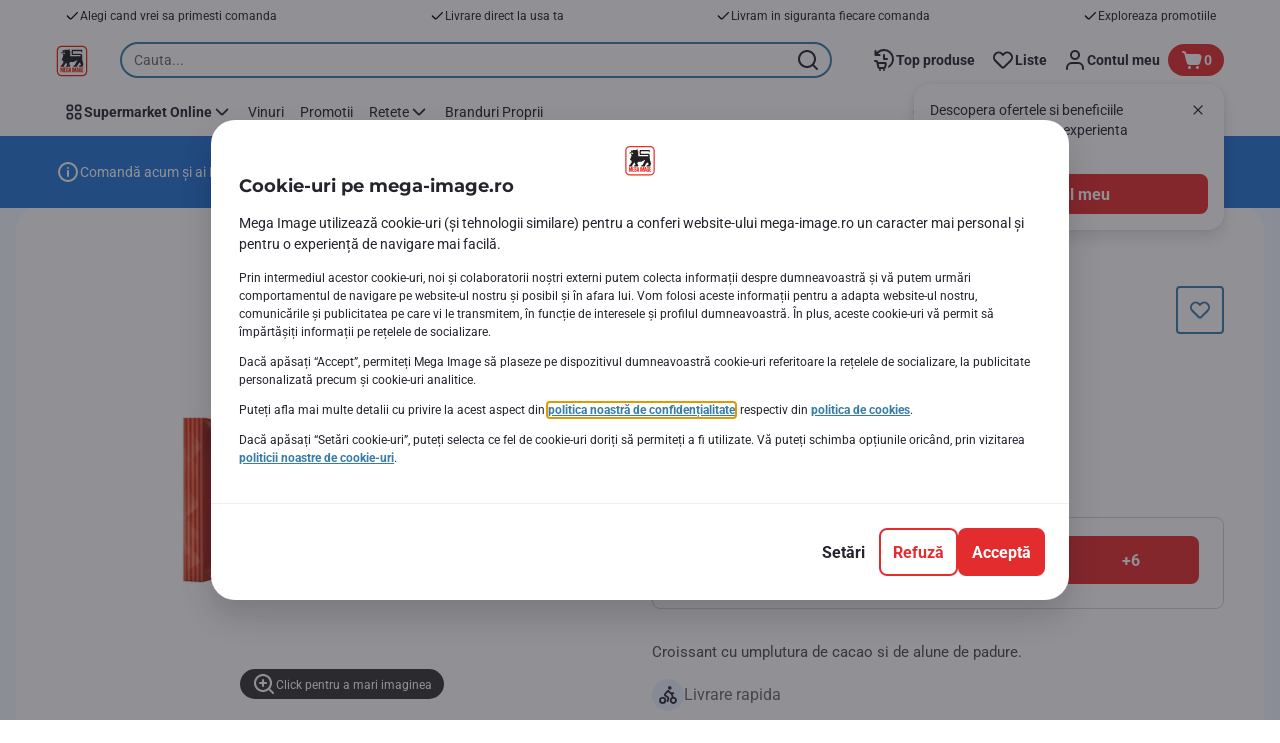

--- FILE ---
content_type: application/javascript
request_url: https://www.mega-image.ro/8ViwTm/TU/0R/_f5i/srZ6jWJy4J7yU/uiX5Qm9miNYcwQm55b/HRNLRk0/BCAM/bzsGa2gB
body_size: 175784
content:
(function(){if(typeof Array.prototype.entries!=='function'){Object.defineProperty(Array.prototype,'entries',{value:function(){var index=0;const array=this;return {next:function(){if(index<array.length){return {value:[index,array[index++]],done:false};}else{return {done:true};}},[Symbol.iterator]:function(){return this;}};},writable:true,configurable:true});}}());(function(){Ox();RUx();k0x();var jU=function(Tt,DS){return Tt^DS;};var YB=function(){return Af.apply(this,[dF,arguments]);};var kb=function(O0,Rf){return O0*Rf;};var O7=function(SG,BW){return SG<BW;};var C7=function(){return Af.apply(this,[zx,arguments]);};function RUx(){LM=[+ ! +[]]+[+[]]-+ ! +[]-+ ! +[],dF=[+ ! +[]]+[+[]]-+ ! +[],MF=+ ! +[]+! +[]+! +[]+! +[]+! +[],JV=+ ! +[]+! +[]+! +[]+! +[]+! +[]+! +[],KP=+ ! +[]+! +[]+! +[]+! +[]+! +[]+! +[]+! +[],vM=! +[]+! +[]+! +[]+! +[],hO=+[],Ex=[+ ! +[]]+[+[]]-[],G9=! +[]+! +[],I6=+ ! +[]+! +[]+! +[],sC=+ ! +[];}var qs=function(hB){var nS=0;for(var YD=0;YD<hB["length"];YD++){nS=nS+hB["charCodeAt"](YD);}return nS;};var nU=function(r4,p4){return r4%p4;};var V7=function Ef(X4,pf){'use strict';var J3=Ef;switch(X4){case YA:{return this;}break;case AF:{xL.push(fb);this[Q7()[BT(MT)].apply(null,[XB,ET])]=PT(J0);var w4=this[fL()[cp(kT)].apply(null,[G4,IT,mT,DD])][IU[OW]][mW(typeof fL()[cp(ff)],J4('',[][[]]))?fL()[cp(lp)](A3,bT,rB,UT):fL()[cp(s3)](Vp,PT(J0),vf,zf)];if(mW(CD()[LD(n7)](pR,cU,Gt),w4[B5(typeof Cz()[Jj(bz)],'undefined')?Cz()[Jj(Z8)](L7,zh,fQ,OQ):Cz()[Jj(sm)].call(null,lh,sm,Kl,VI)]))throw w4[fL()[cp(sn)](Sr,jj,pI,cL)];var rv;return rv=this[fL()[cp(Sr)](SI,CI,lz,zL)],xL.pop(),rv;}break;case rd:{var Ch=pf[hO];var Oz=pf[sC];var hh=pf[G9];return Ch[Oz]=hh;}break;case AO:{var rG=pf[hO];var KI=pf[sC];var OZ=pf[G9];xL.push(m2);try{var Mh=xL.length;var Sq=PT(PT(hO));var Wn;return Wn=vn(bM,[Cz()[Jj(Z8)](tj,zh,Dh,OQ),xr()[fj(Rh)](pZ,RX,W2,PT({}),Mw,nt),fL()[cp(sn)].apply(null,[sn,Sr,pI,St]),rG.call(KI,OZ)]),xL.pop(),Wn;}catch(Sh){xL.splice(v5(Mh,sm),Infinity,m2);var c5;return c5=vn(bM,[Cz()[Jj(Z8)](tj,zh,lp,OQ),CD()[LD(n7)].apply(null,[gI,cU,Sr]),fL()[cp(sn)](P5,PT(PT(sm)),pI,St),Sh]),xL.pop(),c5;}xL.pop();}break;case VV:{var MZ=pf[hO];var wg;xL.push(Qh);return wg=vn(bM,[fL()[cp(Kg)](Rz,VQ,Ow,F0),MZ]),xL.pop(),wg;}break;case mH:{return this;}break;case sC:{var hZ;xL.push(N2);return hZ=CD()[LD(Mg)].call(null,W3,v8,PT({})),xL.pop(),hZ;}break;case gN:{var P8=pf[hO];var wQ=pf[sC];var qn=pf[G9];xL.push(Bg);P8[wQ]=qn[xr()[fj(rI)](Zv,PT(PT(sm)),NI,dj,IT,lj)];xL.pop();}break;case x1:{var Uh=pf[hO];var kj=pf[sC];var qh=pf[G9];return Uh[kj]=qh;}break;case k6:{return this;}break;case N:{var qg=pf[hO];return typeof qg;}break;case p1:{return this;}break;case Ex:{var PZ=pf[hO];var kZ=pf[sC];var Xn=pf[G9];xL.push(Gw);try{var lI=xL.length;var QQ=PT(sC);var Vg;return Vg=vn(bM,[B5(typeof Cz()[Jj(Ml)],J4(CD()[LD(C5)].apply(null,[Zm,W2,PT(PT(sm))]),[][[]]))?Cz()[Jj(Z8)].apply(null,[ZL,zh,A3,OQ]):Cz()[Jj(sm)].call(null,S8,jm,jQ,El),xr()[fj(Rh)](JD,Kl,Mw,SI,Mw,nt),fL()[cp(sn)].apply(null,[Kg,Mw,pI,cc]),PZ.call(kZ,Xn)]),xL.pop(),Vg;}catch(kq){xL.splice(v5(lI,sm),Infinity,Gw);var Xg;return Xg=vn(bM,[mW(typeof Cz()[Jj(x2)],J4(CD()[LD(C5)](Zm,W2,pq),[][[]]))?Cz()[Jj(sm)].call(null,U8,tm,Hr,mz):Cz()[Jj(Z8)](ZL,zh,dz,OQ),CD()[LD(n7)](Wf,cU,nq),fL()[cp(sn)](LZ,dz,pI,cc),kq]),xL.pop(),Xg;}xL.pop();}break;case WM:{var C8=pf[hO];var I8;xL.push(k2);return I8=C8&&Fv(CD()[LD(NI)].call(null,n3,br,PT([])),typeof jN[xr()[fj(OW)](dh,PT(sm),vg,qG,Mw,vg)])&&mW(C8[Q7()[BT(DI)](G4,r2)],jN[xr()[fj(OW)](dh,OW,NI,sX,Mw,vg)])&&B5(C8,jN[B5(typeof xr()[fj(vg)],'undefined')?xr()[fj(OW)](dh,Tj,RX,A3,Mw,vg):xr()[fj(OQ)].call(null,W5,sm,vg,q5,cl,Pq)][Q7()[BT(Dh)](QZ,Hl)])?Cz()[Jj(RX)].call(null,qv,Dw,lp,Mw):typeof C8,xL.pop(),I8;}break;case vM:{var gg=pf[hO];var bI=pf[sC];var pQ=pf[G9];xL.push(BZ);gg[bI]=pQ[mW(typeof xr()[fj(CI)],'undefined')?xr()[fj(OQ)](f8,jj,Mg,PT(PT({})),fh,Fn):xr()[fj(rI)](vw,PT(PT(sm)),Tj,lw,IT,lj)];xL.pop();}break;case JV:{return this;}break;case px:{var Tz=pf[hO];xL.push(K8);var Qr=jN[Cz()[Jj(OW)](T2,vq,Cr,Mw)](Tz);var Oq=[];for(var kl in Qr)Oq[B5(typeof fL()[cp(bw)],'undefined')?fL()[cp(Mw)].call(null,OQ,PT(PT(J0)),Uq,dv):fL()[cp(lp)](PT({}),PT(PT(sm)),XZ,rZ)](kl);Oq[fL()[cp(Yn)](dj,bz,vz,Zg)]();var rl;return rl=function Mm(){xL.push(wZ);for(;Oq[fL()[cp(J0)].apply(null,[sm,Ww,Mg,UQ])];){var MI=Oq[Q7()[BT(fQ)](Jw,W7)]();if(Tm(MI,Qr)){var l5;return Mm[xr()[fj(rI)].apply(null,[gh,PT(PT({})),CI,sm,IT,lj])]=MI,Mm[Q7()[BT(MT)](XB,dK)]=PT(sm),xL.pop(),l5=Mm,l5;}}Mm[Q7()[BT(MT)].apply(null,[XB,dK])]=PT(J0);var Vl;return xL.pop(),Vl=Mm,Vl;},xL.pop(),rl;}break;case ZA:{var Bn=pf[hO];return typeof Bn;}break;case n6:{var fZ=pf[hO];var qw;xL.push(Lq);return qw=vn(bM,[fL()[cp(Kg)](Zz,PT(PT(J0)),Ow,wS),fZ]),xL.pop(),qw;}break;}};var xX=function kz(RI,FI){'use strict';var Nn=kz;switch(RI){case G9:{var Mj=FI[hO];xL.push(rq);var Bl=new (jN[fL()[cp(vI)].apply(null,[PT({}),OW,H2,s4])])();var Wz=Bl[fL()[cp(LX)].call(null,A3,PT(PT(sm)),Ol,KG)](Mj);var On=mW(typeof CD()[LD(RX)],J4([],[][[]]))?CD()[LD(IT)](vm,xZ,hq):CD()[LD(C5)](XQ,W2,PT(J0));Wz[Q7()[BT(s3)](Il,rB)](function(Gn){xL.push(Nh);On+=jN[CD()[LD(DI)](LG,lj,cI)][fL()[cp(gq)].apply(null,[Ml,PT({}),Ul,jq])](Gn);xL.pop();});var jr;return jr=jN[B5(typeof fL()[cp(Yn)],J4('',[][[]]))?fL()[cp(RX)](lg,kT,rI,Sg):fL()[cp(lp)](NX,H2,nQ,zn)](On),xL.pop(),jr;}break;case TA:{xL.push(S8);var Hq;return Hq=jN[CD()[LD(cI)].call(null,NT,T8,PT([]))][xr()[fj(Oj)](tZ,Zz,n7,sX,C5,rS)],xL.pop(),Hq;}break;case Ms:{var xn;xL.push(nn);return xn=new (jN[CD()[LD(VQ)](gv,Mg,bT)])()[fL()[cp(Kv)](PT([]),Oj,Mw,tr)](),xL.pop(),xn;}break;case JM:{xL.push(z8);var CQ=[Q7()[BT(Vp)](Yw,Z2),mW(typeof Q7()[BT(q5)],J4([],[][[]]))?Q7()[BT(sm)].call(null,Gv,Gg):Q7()[BT(dI)](bw,HK),Ig()[T5(Ul)](Uq,bZ,mn,xl,PT(PT(J0))),fL()[cp(Bq)](bT,Kg,Ql,RZ),fL()[cp(Nv)](Mg,Ww,Ml,rQ),Q7()[BT(QI)](Lg,p2),Q7()[BT(zl)].call(null,Mz,I5),fL()[cp(QZ)](gQ,GI,U2,X5),fL()[cp(dj)](A3,H2,Vh,UL),Q7()[BT(sX)].call(null,dI,pg),Q7()[BT(nq)].call(null,Yj,nh),fL()[cp(pz)](PT(PT(sm)),sX,cg,zn),mW(typeof Q7()[BT(Dh)],'undefined')?Q7()[BT(sm)](OX,Nm):Q7()[BT(G4)](Pg,TZ),CD()[LD(Nv)].apply(null,[mZ,tX,Kl]),CD()[LD(QZ)].apply(null,[fv,O8,Uj]),fL()[cp(Vp)](v8,Eh,xm,Dl),Ig()[T5(Oj)](cI,cr,kv,Z8,Yn),Ig()[T5(NI)](QI,Nr,FQ,Ul,PT({})),Ig()[T5(SI)](LX,bZ,f5,Zz,PT(J0)),Cz()[Jj(Fl)].apply(null,[th,Al,Bq,Hr]),Q7()[BT(A5)](fI,br),Q7()[BT(qj)](br,n8),CD()[LD(dj)](mm,h8,Eh),Cz()[Jj(vg)](V8,z8,Nv,Rh),CD()[LD(pz)](cj,Xm,Tj),fL()[cp(dI)].apply(null,[x2,s3,T2,NQ]),fL()[cp(QI)](RX,SI,hm,Rv)];if(Fv(typeof jN[mW(typeof fL()[cp(gQ)],'undefined')?fL()[cp(lp)](Bq,Ml,xQ,Ej):fL()[cp(H2)](pz,zl,bT,RZ)][Q7()[BT(Uq)].apply(null,[LX,XG])],Ig()[T5(J0)](Uq,N2,Dq,lw,dz))){var M2;return xL.pop(),M2=null,M2;}var I2=CQ[mW(typeof fL()[cp(Yn)],J4([],[][[]]))?fL()[cp(lp)](PT(sm),mh,nn,cr):fL()[cp(J0)](P5,jj,Mg,Q2)];var dq=CD()[LD(C5)].apply(null,[br,W2,Bq]);for(var TX=PC[Cz()[Jj(Oj)](cr,pw,s3,rI)]();O7(TX,I2);TX++){var j5=CQ[TX];if(B5(jN[fL()[cp(H2)](PT(PT({})),DI,bT,RZ)][Q7()[BT(Uq)](LX,XG)][j5],undefined)){dq=CD()[LD(C5)](br,W2,PT(PT(sm)))[B5(typeof Q7()[BT(Uj)],J4('',[][[]]))?Q7()[BT(Hr)].call(null,z8,fq):Q7()[BT(sm)](Om,Z2)](dq,fL()[cp(zl)].apply(null,[PT(PT(J0)),vr,Ng,zb]))[Q7()[BT(Hr)](z8,fq)](TX);}}var gr;return xL.pop(),gr=dq,gr;}break;case F9:{var tq;xL.push(Uj);return tq=mW(typeof jN[fL()[cp(lw)].apply(null,[nq,NX,s3,Im])][fL()[cp(sX)].call(null,PT({}),PT(PT(sm)),cw,cZ)],CD()[LD(NI)](Wq,br,qG))||mW(typeof jN[B5(typeof fL()[cp(Bz)],J4('',[][[]]))?fL()[cp(lw)](sm,Rn,s3,Im):fL()[cp(lp)].apply(null,[QZ,PT([]),Bh,bv])][Q7()[BT(Rn)].apply(null,[qj,Jw])],CD()[LD(NI)](Wq,br,dI))||mW(typeof jN[fL()[cp(lw)](G4,SI,s3,Im)][Q7()[BT(Gt)].call(null,Oj,ml)],mW(typeof CD()[LD(n7)],J4([],[][[]]))?CD()[LD(IT)].apply(null,[Hm,fb,sm]):CD()[LD(NI)](Wq,br,Oj)),xL.pop(),tq;}break;case xR:{xL.push(Pw);try{var Gj=xL.length;var Cn=PT([]);var Yz;return Yz=PT(PT(jN[fL()[cp(lw)](q5,kT,s3,Oh)][fL()[cp(nq)](Mw,PT(J0),qj,lS)])),xL.pop(),Yz;}catch(pj){xL.splice(v5(Gj,sm),Infinity,Pw);var gn;return xL.pop(),gn=PT(sC),gn;}xL.pop();}break;case JV:{xL.push(lv);try{var zj=xL.length;var Sj=PT({});var Qn;return Qn=PT(PT(jN[mW(typeof fL()[cp(sX)],J4('',[][[]]))?fL()[cp(lp)](PT(PT(J0)),GI,Sm,L5):fL()[cp(lw)](lp,PT({}),s3,rj)][xr()[fj(v8)](EQ,PT(PT(sm)),sm,Dh,A3,LZ)])),xL.pop(),Qn;}catch(YI){xL.splice(v5(zj,sm),Infinity,lv);var kw;return xL.pop(),kw=PT(sC),kw;}xL.pop();}break;case pC:{xL.push(vm);var V2;return V2=PT(PT(jN[fL()[cp(lw)](PT(PT([])),Qj,s3,ZL)][CD()[LD(Vp)](wt,pq,lw)])),xL.pop(),V2;}break;case FO:{xL.push(hj);try{var jz=xL.length;var s5=PT({});var Gh=J4(jN[B5(typeof Cz()[Jj(Mw)],'undefined')?Cz()[Jj(lj)](Xh,LZ,VQ,lp):Cz()[Jj(sm)](sQ,Pj,Cr,xh)](jN[fL()[cp(lw)](Ml,NI,s3,G8)][xr()[fj(Bz)].call(null,jG,Hr,Kn,cI,DI,Zf)]),r8(jN[Cz()[Jj(lj)].call(null,Xh,LZ,mh,lp)](jN[fL()[cp(lw)](PT(PT([])),A5,s3,G8)][fL()[cp(G4)](jj,xl,Mq,Bj)]),sm));Gh+=J4(r8(jN[Cz()[Jj(lj)](Xh,LZ,MT,lp)](jN[fL()[cp(lw)](Eh,pq,s3,G8)][fL()[cp(A5)](PT(PT(J0)),dz,nv,K5)]),PC[B5(typeof CD()[LD(gQ)],J4([],[][[]]))?CD()[LD(dI)](KU,Lg,PT(sm)):CD()[LD(IT)].apply(null,[TZ,x5,Dh])]()),r8(jN[Cz()[Jj(lj)](Xh,LZ,NI,lp)](jN[fL()[cp(lw)].apply(null,[RX,PT(PT({})),s3,G8])][CD()[LD(QI)](MG,Sn,CI)]),rI));Gh+=J4(r8(jN[B5(typeof Cz()[Jj(OQ)],'undefined')?Cz()[Jj(lj)].apply(null,[Xh,LZ,C5,lp]):Cz()[Jj(sm)](IT,Ah,jI,nj)](jN[fL()[cp(lw)](QZ,Uj,s3,G8)][mW(typeof fL()[cp(P5)],J4([],[][[]]))?fL()[cp(lp)].call(null,Dh,s3,EI,Rr):fL()[cp(qj)](jI,C5,mv,DD)]),OQ),r8(jN[Cz()[Jj(lj)].call(null,Xh,LZ,W2,lp)](jN[B5(typeof fL()[cp(OW)],'undefined')?fL()[cp(lw)](OQ,cI,s3,G8):fL()[cp(lp)](Eh,PT({}),L2,Vq)][fL()[cp(Uq)].apply(null,[sn,Vp,xz,tK])]),IT));Gh+=J4(r8(jN[Cz()[Jj(lj)].apply(null,[Xh,LZ,vI,lp])](jN[B5(typeof fL()[cp(OQ)],J4([],[][[]]))?fL()[cp(lw)].apply(null,[OQ,PT({}),s3,G8]):fL()[cp(lp)](PT(PT([])),bT,kX,TI)][B5(typeof Q7()[BT(vI)],J4('',[][[]]))?Q7()[BT(NX)](fr,Ff):Q7()[BT(sm)].call(null,gl,bn)]),Mw),r8(jN[Cz()[Jj(lj)](Xh,LZ,Kg,lp)](jN[B5(typeof fL()[cp(GI)],J4('',[][[]]))?fL()[cp(lw)](bz,A5,s3,G8):fL()[cp(lp)].apply(null,[PT([]),PT([]),B8,Mz])][Q7()[BT(mh)](vl,PL)]),IU[Ul]));Gh+=J4(r8(jN[Cz()[Jj(lj)].apply(null,[Xh,LZ,qj,lp])](jN[mW(typeof fL()[cp(Vp)],J4('',[][[]]))?fL()[cp(lp)](A3,Bz,Ng,Cm):fL()[cp(lw)](QI,kT,s3,G8)][mW(typeof Q7()[BT(jj)],'undefined')?Q7()[BT(sm)](hl,bj):Q7()[BT(dz)](Ow,mK)]),C5),r8(jN[B5(typeof Cz()[Jj(rI)],'undefined')?Cz()[Jj(lj)].apply(null,[Xh,LZ,Qj,lp]):Cz()[Jj(sm)](Xh,WX,A5,FX)](jN[fL()[cp(lw)](PT(PT(J0)),rI,s3,G8)][Ig()[T5(v8)].call(null,J0,jG,xw,xl,bz)]),lw));Gh+=J4(r8(jN[mW(typeof Cz()[Jj(Z8)],'undefined')?Cz()[Jj(sm)].apply(null,[n8,Tv,nq,rj]):Cz()[Jj(lj)](Xh,LZ,vI,lp)](jN[B5(typeof fL()[cp(Sr)],'undefined')?fL()[cp(lw)](GI,PT(J0),s3,G8):fL()[cp(lp)].apply(null,[PT(PT(J0)),bz,Nj,VX])][mW(typeof fL()[cp(OQ)],J4('',[][[]]))?fL()[cp(lp)](rI,Dh,qr,Vj):fL()[cp(Rn)].apply(null,[Sr,xl,nI,mt])]),Dh),r8(jN[Cz()[Jj(lj)].apply(null,[Xh,LZ,IT,lp])](jN[fL()[cp(lw)].call(null,Z8,jI,s3,G8)][mW(typeof xr()[fj(C5)],'undefined')?xr()[fj(OQ)].call(null,Qg,CI,OW,dz,Jh,br):xr()[fj(Sn)].apply(null,[jG,zl,lj,Fl,RX,ZT])]),DI));Gh+=J4(r8(jN[Cz()[Jj(lj)].apply(null,[Xh,LZ,Oj,lp])](jN[fL()[cp(lw)](Rz,PT(sm),s3,G8)][fL()[cp(Gt)](pq,Kn,w5,Xq)]),IU[Bz]),r8(jN[Cz()[Jj(lj)](Xh,LZ,Bq,lp)](jN[B5(typeof fL()[cp(gQ)],J4('',[][[]]))?fL()[cp(lw)].apply(null,[Rz,PT(PT({})),s3,G8]):fL()[cp(lp)].call(null,gQ,Nz,s2,wn)][fL()[cp(NX)].call(null,Bz,PT(PT(J0)),zz,cQ)]),qG));Gh+=J4(r8(jN[Cz()[Jj(lj)](Xh,LZ,vr,lp)](jN[fL()[cp(lw)](jj,PT({}),s3,G8)][fL()[cp(mh)].apply(null,[fQ,vr,CI,KW])]),Z8),r8(jN[Cz()[Jj(lj)](Xh,LZ,C5,lp)](jN[mW(typeof fL()[cp(jQ)],'undefined')?fL()[cp(lp)].apply(null,[PT(PT([])),x2,WQ,II]):fL()[cp(lw)](gq,n7,s3,G8)][fL()[cp(dz)](PT(sm),PT(PT(sm)),E2,CU)]),Rh));Gh+=J4(r8(jN[Cz()[Jj(lj)].apply(null,[Xh,LZ,Ur,lp])](jN[fL()[cp(lw)](n7,mh,s3,G8)][Ig()[T5(Bz)](lw,jG,QZ,Ul,W2)]),RX),r8(jN[Cz()[Jj(lj)](Xh,LZ,jQ,lp)](jN[fL()[cp(lw)](OW,Y8,s3,G8)][CD()[LD(zl)](W7,XB,jj)]),lg));Gh+=J4(r8(jN[Cz()[Jj(lj)](Xh,LZ,lw,lp)](jN[mW(typeof fL()[cp(Mw)],'undefined')?fL()[cp(lp)].call(null,Ur,Bq,vI,fv):fL()[cp(lw)](Zz,qG,s3,G8)][CD()[LD(sX)](TD,Nl,Tj)]),IU[Sn]),r8(jN[Cz()[Jj(lj)].call(null,Xh,LZ,Kv,lp)](jN[fL()[cp(lw)](U5,LX,s3,G8)][Cz()[Jj(P5)](jG,Kh,rI,Ul)]),xl));Gh+=J4(r8(jN[Cz()[Jj(lj)].call(null,Xh,LZ,Kg,lp)](jN[fL()[cp(lw)].call(null,Tj,mh,s3,G8)][B5(typeof Ig()[T5(Rh)],'undefined')?Ig()[T5(Sn)](Kv,jG,Cj,Oj,PT(PT([]))):Ig()[T5(Dh)].call(null,x2,Y2,q2,Dn,gq)]),Ul),r8(jN[Cz()[Jj(lj)](Xh,LZ,pz,lp)](jN[B5(typeof fL()[cp(qG)],J4([],[][[]]))?fL()[cp(lw)].apply(null,[nq,Mw,s3,G8]):fL()[cp(lp)].apply(null,[U5,Kv,xq,ZI])][CD()[LD(nq)].call(null,Dt,S2,lj)]),Oj));Gh+=J4(r8(jN[Cz()[Jj(lj)](Xh,LZ,DI,lp)](jN[fL()[cp(lw)](x2,Fl,s3,G8)][CD()[LD(G4)](KZ,lz,vI)]),IU[Fl]),r8(jN[B5(typeof Cz()[Jj(vg)],J4(CD()[LD(C5)](mq,W2,jj),[][[]]))?Cz()[Jj(lj)](Xh,LZ,Kv,lp):Cz()[Jj(sm)].call(null,mv,zg,Bq,U2)](jN[fL()[cp(lw)](Rn,GI,s3,G8)][CD()[LD(A5)].call(null,sl,Bz,Bg)]),SI));Gh+=J4(r8(jN[Cz()[Jj(lj)](Xh,LZ,DI,lp)](jN[fL()[cp(lw)](qj,PT({}),s3,G8)][fL()[cp(Eh)](Uq,DI,Nz,vK)]),v8),r8(jN[Cz()[Jj(lj)].apply(null,[Xh,LZ,G4,lp])](jN[fL()[cp(lw)].call(null,PT(J0),Rh,s3,G8)][CD()[LD(qj)](k4,Cq,QI)]),Bz));Gh+=J4(r8(jN[mW(typeof Cz()[Jj(OQ)],J4(mW(typeof CD()[LD(J0)],'undefined')?CD()[LD(IT)].apply(null,[Lh,Uv,jQ]):CD()[LD(C5)].call(null,mq,W2,hq),[][[]]))?Cz()[Jj(sm)].apply(null,[JX,Vr,lw,P2]):Cz()[Jj(lj)].apply(null,[Xh,LZ,kT,lp])](jN[fL()[cp(lw)](sX,fQ,s3,G8)][fL()[cp(Y8)](qG,sX,Q2,B4)]),Sn),r8(jN[Cz()[Jj(lj)](Xh,LZ,kT,lp)](jN[B5(typeof fL()[cp(J0)],J4('',[][[]]))?fL()[cp(lw)](PT(PT(J0)),MT,s3,G8):fL()[cp(lp)].apply(null,[Qj,rI,fI,Tl])][Q7()[BT(Eh)].apply(null,[kQ,Xc])]),Fl));Gh+=J4(r8(jN[Cz()[Jj(lj)](Xh,LZ,LX,lp)](jN[fL()[cp(lw)].call(null,v8,PT([]),s3,G8)][CD()[LD(Uq)](Pl,HQ,OQ)]),vg),r8(jN[B5(typeof Cz()[Jj(vg)],J4(CD()[LD(C5)](mq,W2,PT(PT(sm))),[][[]]))?Cz()[Jj(lj)](Xh,LZ,n7,lp):Cz()[Jj(sm)](EI,z5,Rn,Wv)](jN[fL()[cp(lw)].call(null,lj,IT,s3,G8)][Q7()[BT(Y8)](cU,gj)]),lj));Gh+=J4(r8(jN[Cz()[Jj(lj)].call(null,Xh,LZ,QZ,lp)](jN[fL()[cp(lw)](U5,DI,s3,G8)][CD()[LD(Rn)].call(null,U0,Hw,mh)]),PC[mW(typeof fL()[cp(vg)],J4([],[][[]]))?fL()[cp(lp)](P5,Cr,xQ,Iq):fL()[cp(K8)](PT(PT(sm)),Qj,cq,HU)]()),r8(jN[Cz()[Jj(lj)].call(null,Xh,LZ,nq,lp)](jN[fL()[cp(lw)](gQ,Z8,s3,G8)][mW(typeof CD()[LD(xl)],'undefined')?CD()[LD(IT)](ZG,WQ,jQ):CD()[LD(Gt)].apply(null,[Dv,GI,PT({})])]),Kn));Gh+=J4(J4(r8(jN[Cz()[Jj(lj)](Xh,LZ,Gt,lp)](jN[CD()[LD(A3)].apply(null,[ms,Hr,PT([])])][fL()[cp(jl)](v8,Uq,cn,D4)]),Bg),r8(jN[Cz()[Jj(lj)].apply(null,[Xh,LZ,C5,lp])](jN[fL()[cp(lw)].apply(null,[fQ,DI,s3,G8])][Q7()[BT(K8)](GI,LB)]),Zz)),r8(jN[mW(typeof Cz()[Jj(xl)],J4(CD()[LD(C5)].apply(null,[mq,W2,lg]),[][[]]))?Cz()[Jj(sm)].apply(null,[zI,mz,q5,Q5]):Cz()[Jj(lj)].call(null,Xh,LZ,CI,lp)](jN[fL()[cp(lw)].call(null,PT(J0),Bz,s3,G8)][CD()[LD(NX)](Cp,t5,Rn)]),IU[vg]));var Rg;return Rg=Gh[B5(typeof Cz()[Jj(Ul)],J4(B5(typeof CD()[LD(Dh)],J4('',[][[]]))?CD()[LD(C5)](mq,W2,bT):CD()[LD(IT)].call(null,R5,rw,OQ),[][[]]))?Cz()[Jj(xl)](gm,Fq,mT,C5):Cz()[Jj(sm)](B8,Pr,Vp,LQ)](),xL.pop(),Rg;}catch(b8){xL.splice(v5(jz,sm),Infinity,hj);var tg;return tg=B5(typeof Q7()[BT(Kv)],J4([],[][[]]))?Q7()[BT(lw)](c8,NW):Q7()[BT(sm)](Cw,Vj),xL.pop(),tg;}xL.pop();}break;case D6:{var Jn=FI[hO];xL.push(Pr);try{var IZ=xL.length;var Zh=PT(sC);if(mW(Jn[mW(typeof fL()[cp(bz)],'undefined')?fL()[cp(lp)](C5,Vp,Rh,S8):fL()[cp(H2)](PT(sm),PT([]),bT,IG)][CD()[LD(mh)](rm,Mq,QI)],undefined)){var Qz;return Qz=fL()[cp(xg)].apply(null,[PT(PT([])),Fl,lg,FW]),xL.pop(),Qz;}if(mW(Jn[fL()[cp(H2)].call(null,PT([]),Kn,bT,IG)][CD()[LD(mh)](rm,Mq,cI)],PT([]))){var Kj;return Kj=Q7()[BT(lw)].apply(null,[c8,Jb]),xL.pop(),Kj;}var GQ;return GQ=CD()[LD(Mw)](Es,vI,s3),xL.pop(),GQ;}catch(Tw){xL.splice(v5(IZ,sm),Infinity,Pr);var Q8;return Q8=fL()[cp(x8)].call(null,PT(PT([])),Rn,Kl,Hb),xL.pop(),Q8;}xL.pop();}break;case zx:{var YG=FI[hO];var qQ=FI[sC];xL.push(cm);if(Yl(typeof jN[CD()[LD(A3)].apply(null,[bG,Hr,bz])][fL()[cp(bq)].apply(null,[nq,W2,hn,wh])],Ig()[T5(J0)](cI,hQ,Dq,lw,Rn))){jN[CD()[LD(A3)](bG,Hr,NI)][B5(typeof fL()[cp(Fl)],J4([],[][[]]))?fL()[cp(bq)].call(null,PT(PT(sm)),Rn,hn,wh):fL()[cp(lp)](PT(sm),Bz,Iw,RQ)]=CD()[LD(C5)].apply(null,[JI,W2,lg])[Q7()[BT(Hr)].call(null,z8,lb)](YG,Q7()[BT(Fl)](qG,Dc))[Q7()[BT(Hr)].apply(null,[z8,lb])](qQ,Q7()[BT(jl)].call(null,xz,vQ));}xL.pop();}break;case k6:{var dr=FI[hO];var tw=FI[sC];xL.push(LI);if(PT(Ym(dr,tw))){throw new (jN[CD()[LD(SI)].call(null,Zl,lp,Z8)])(mW(typeof Q7()[BT(OW)],J4([],[][[]]))?Q7()[BT(sm)](m8,Ml):Q7()[BT(xg)](jl,VW));}xL.pop();}break;case VP:{var rn=FI[hO];var sv=FI[sC];xL.push(WQ);var XI=sv[mW(typeof fL()[cp(Z8)],J4('',[][[]]))?fL()[cp(lp)].call(null,Zz,Mg,XZ,wl):fL()[cp(kg)].call(null,PT(J0),lg,xZ,f8)];var Jv=sv[Q7()[BT(gz)].apply(null,[gq,EL])];var Tq=sv[Q7()[BT(vZ)].apply(null,[G5,gb])];var M8=sv[fL()[cp(mj)](PT(PT(J0)),dz,BZ,pR)];var AI=sv[CD()[LD(Zq)](j7,MT,LX)];var Zw=sv[CD()[LD(CZ)].apply(null,[Mn,jQ,bz])];var Dm=sv[Q7()[BT(DQ)](L8,vW)];var B2=sv[fL()[cp(Nj)](vI,W2,lw,k8)];var Em;return Em=CD()[LD(C5)](Pz,W2,pz)[Q7()[BT(Hr)].apply(null,[z8,TD])](rn)[Q7()[BT(Hr)].apply(null,[z8,TD])](XI,fL()[cp(zl)](PT(PT({})),Z8,Ng,E4))[Q7()[BT(Hr)].call(null,z8,TD)](Jv,fL()[cp(zl)].apply(null,[Mg,Ur,Ng,E4]))[mW(typeof Q7()[BT(Nz)],'undefined')?Q7()[BT(sm)](Fh,Jg):Q7()[BT(Hr)].call(null,z8,TD)](Tq,fL()[cp(zl)](Nz,Kn,Ng,E4))[Q7()[BT(Hr)].apply(null,[z8,TD])](M8,fL()[cp(zl)](PT(J0),NX,Ng,E4))[Q7()[BT(Hr)](z8,TD)](AI,fL()[cp(zl)].call(null,A3,dz,Ng,E4))[Q7()[BT(Hr)].call(null,z8,TD)](Zw,fL()[cp(zl)](U5,Nz,Ng,E4))[Q7()[BT(Hr)](z8,TD)](Dm,fL()[cp(zl)](n7,Rn,Ng,E4))[Q7()[BT(Hr)].call(null,z8,TD)](B2,CD()[LD(Kn)].apply(null,[X7,Eq,PT(PT([]))])),xL.pop(),Em;}break;case n6:{xL.push(kQ);var JQ=PT([]);try{var qZ=xL.length;var YQ=PT(sC);if(jN[B5(typeof fL()[cp(ff)],'undefined')?fL()[cp(lw)].call(null,Sn,Hr,s3,mQ):fL()[cp(lp)](PT({}),xl,kX,hq)][xr()[fj(v8)](Cg,n7,P5,mT,A3,LZ)]){jN[fL()[cp(lw)].call(null,gq,vr,s3,mQ)][mW(typeof xr()[fj(Ul)],J4([],[][[]]))?xr()[fj(OQ)](Nq,Yn,LX,vr,HI,p8):xr()[fj(v8)](Cg,lg,Ur,jQ,A3,LZ)][xr()[fj(Kn)](Dq,Mg,NI,Ur,lp,QL)](B5(typeof Ig()[T5(C5)],'undefined')?Ig()[T5(jI)](rI,nr,WZ,IT,PT(PT(J0))):Ig()[T5(Dh)].call(null,mT,tX,Gq,nI,Cr),B5(typeof fL()[cp(Uq)],J4([],[][[]]))?fL()[cp(P2)](mh,Uj,Kn,X8):fL()[cp(lp)](PT(PT(J0)),Oj,Nq,w2));jN[fL()[cp(lw)](PT(PT(J0)),Eh,s3,mQ)][mW(typeof xr()[fj(Kn)],'undefined')?xr()[fj(OQ)].call(null,Xz,dz,s3,Tj,E5,Lv):xr()[fj(v8)](Cg,Qj,jj,PT([]),A3,LZ)][mW(typeof Cz()[Jj(SI)],'undefined')?Cz()[Jj(sm)](WZ,Fq,Mg,Nw):Cz()[Jj(jI)].call(null,DX,Y5,kT,Dh)](Ig()[T5(jI)].apply(null,[q5,nr,WZ,IT,Uq]));JQ=PT(PT([]));}}catch(FZ){xL.splice(v5(qZ,sm),Infinity,kQ);}var GZ;return xL.pop(),GZ=JQ,GZ;}break;case HP:{xL.push(Lm);var Ag=Q7()[BT(Mr)](T2,z3);var zw=fL()[cp(z2)](J0,Bg,Dw,Jz);for(var zG=J0;O7(zG,IU[Bg]);zG++)Ag+=zw[CD()[LD(lw)](HK,F2,PT(sm))](jN[Q7()[BT(Z8)](J0,wm)][Ig()[T5(gq)](Dh,r5,X8,IT,sX)](kb(jN[Q7()[BT(Z8)].apply(null,[J0,wm])][Q7()[BT(Nv)].call(null,hn,dl)](),zw[fL()[cp(J0)](OW,Qj,Mg,nj)])));var hg;return xL.pop(),hg=Ag,hg;}break;case gA:{var J8=FI[hO];xL.push(Yr);var Hj=B5(typeof fL()[cp(Vp)],J4([],[][[]]))?fL()[cp(xg)](Vp,Ur,lg,gv):fL()[cp(lp)](Z8,VQ,cg,hz);try{var Pn=xL.length;var Kw=PT({});if(J8[fL()[cp(H2)].call(null,Uj,PT(PT(sm)),bT,Bv)][Q7()[BT(cn)](n5,Hz)]){var PX=J8[mW(typeof fL()[cp(vr)],'undefined')?fL()[cp(lp)](W2,PT(PT([])),dg,UZ):fL()[cp(H2)](PT(PT(sm)),PT(PT({})),bT,Bv)][Q7()[BT(cn)](n5,Hz)][Cz()[Jj(xl)](wj,Fq,Tj,C5)]();var Ew;return xL.pop(),Ew=PX,Ew;}else{var g2;return xL.pop(),g2=Hj,g2;}}catch(Wg){xL.splice(v5(Pn,sm),Infinity,Yr);var Tr;return xL.pop(),Tr=Hj,Tr;}xL.pop();}break;case mN:{var Yq=FI[hO];xL.push(QI);var Av=mW(typeof fL()[cp(SI)],J4([],[][[]]))?fL()[cp(lp)].apply(null,[vg,kT,mm,Aw]):fL()[cp(FQ)].call(null,NX,dj,jl,N2);var Hh=fL()[cp(FQ)](mh,PT([]),jl,N2);if(Yq[CD()[LD(A3)](Iv,Hr,sn)]){var mr=Yq[CD()[LD(A3)](Iv,Hr,dj)][CD()[LD(kg)](Pl,fr,lw)](CD()[LD(mj)].apply(null,[br,G5,PT(PT(sm))]));var SZ=mr[fL()[cp(Xm)].call(null,vg,PT(PT(J0)),Eh,hz)](xr()[fj(Bg)].apply(null,[HQ,Hr,kT,Nv,IT,xf]));if(SZ){var pn=SZ[B5(typeof fL()[cp(VQ)],'undefined')?fL()[cp(bw)].apply(null,[LZ,Rn,DQ,Az]):fL()[cp(lp)].call(null,LZ,Nv,An,R5)](Cz()[Jj(GI)](Gr,rI,OQ,Bz));if(pn){Av=SZ[Q7()[BT(lG)].call(null,W8,Gt)](pn[CD()[LD(Nj)].apply(null,[wG,Fh,PT(PT(sm))])]);Hh=SZ[Q7()[BT(lG)].apply(null,[W8,Gt])](pn[CD()[LD(Mv)](h8,gl,pz)]);}}}var q8;return q8=vn(bM,[B5(typeof CD()[LD(Gt)],J4([],[][[]]))?CD()[LD(mw)](EZ,m8,QZ):CD()[LD(IT)](Zz,Hg,PT([])),Av,Q7()[BT(lz)].call(null,pv,HX),Hh]),xL.pop(),q8;}break;case B1:{var zm=FI[hO];var Ez;xL.push(A2);return Ez=PT(PT(zm[mW(typeof fL()[cp(GI)],J4([],[][[]]))?fL()[cp(lp)](rI,PT({}),vq,NZ):fL()[cp(H2)].call(null,n7,lw,bT,Y5)]))&&PT(PT(zm[fL()[cp(H2)](PT(PT(sm)),xl,bT,Y5)][B5(typeof Q7()[BT(cn)],'undefined')?Q7()[BT(Uq)](LX,gh):Q7()[BT(sm)](lz,mv)]))&&zm[fL()[cp(H2)].apply(null,[Tj,lj,bT,Y5])][Q7()[BT(Uq)](LX,gh)][J0]&&mW(zm[fL()[cp(H2)](cI,PT([]),bT,Y5)][Q7()[BT(Uq)].call(null,LX,gh)][J0][Cz()[Jj(xl)](m5,Fq,cI,C5)](),Ig()[T5(Ml)](v8,l2,Dg,Rh,NX))?mW(typeof CD()[LD(lG)],J4([],[][[]]))?CD()[LD(IT)].apply(null,[Uz,d5,Qj]):CD()[LD(Mw)].call(null,Xt,vI,sn):Q7()[BT(lw)].call(null,c8,g3),xL.pop(),Ez;}break;case wx:{var nZ=FI[hO];xL.push(Pj);var nw=nZ[fL()[cp(H2)].apply(null,[Sn,PT(PT({})),bT,F8])][Q7()[BT(P2)](FQ,fh)];if(nw){var qq=nw[Cz()[Jj(xl)](Jr,Fq,MT,C5)]();var Xv;return xL.pop(),Xv=qq,Xv;}else{var Vn;return Vn=fL()[cp(xg)].call(null,PT(sm),cI,lg,t3),xL.pop(),Vn;}xL.pop();}break;}};function k0x(){Wf=LM+vM*Ex+hO*Ex*Ex+Ex*Ex*Ex,rC=KP+G9*Ex+MF*Ex*Ex,q9=I6+MF*Ex+KP*Ex*Ex,k6=dF+vM*Ex,Nx=I6+LM*Ex,PU=JV+hO*Ex+G9*Ex*Ex+Ex*Ex*Ex,CH=dF+KP*Ex+Ex*Ex,xO=dF+hO*Ex+MF*Ex*Ex,Os=hO+KP*Ex+MF*Ex*Ex+Ex*Ex*Ex,L4=sC+hO*Ex+Ex*Ex+Ex*Ex*Ex,gb=dF+LM*Ex+I6*Ex*Ex+Ex*Ex*Ex,v6=I6+LM*Ex+MF*Ex*Ex,v3=dF+MF*Ex+vM*Ex*Ex+Ex*Ex*Ex,Wt=I6+LM*Ex+I6*Ex*Ex,nc=hO+dF*Ex+hO*Ex*Ex+Ex*Ex*Ex,bt=vM+I6*Ex+hO*Ex*Ex+Ex*Ex*Ex,S0=sC+G9*Ex+MF*Ex*Ex+Ex*Ex*Ex,JL=hO+dF*Ex+MF*Ex*Ex,jM=I6+JV*Ex+Ex*Ex,tS=vM+KP*Ex+Ex*Ex+Ex*Ex*Ex,lV=KP+G9*Ex+G9*Ex*Ex,xV=MF+Ex+Ex*Ex,Pb=sC+MF*Ex+hO*Ex*Ex+Ex*Ex*Ex,RJ=MF+KP*Ex+Ex*Ex,bS=dF+vM*Ex+vM*Ex*Ex+Ex*Ex*Ex,R9=I6+KP*Ex+MF*Ex*Ex,D6=G9+vM*Ex,xU=hO+hO*Ex+JV*Ex*Ex+Ex*Ex*Ex,w0=vM+dF*Ex+JV*Ex*Ex+Ex*Ex*Ex,B7=JV+JV*Ex+KP*Ex*Ex+Ex*Ex*Ex,wR=dF+Ex+I6*Ex*Ex,Zp=MF+MF*Ex+LM*Ex*Ex+Ex*Ex*Ex,GJ=sC+KP*Ex+G9*Ex*Ex,vL=LM+hO*Ex+MF*Ex*Ex+Ex*Ex*Ex,CU=vM+LM*Ex+vM*Ex*Ex+Ex*Ex*Ex,C3=KP+JV*Ex+G9*Ex*Ex+Ex*Ex*Ex,FU=LM+LM*Ex+hO*Ex*Ex+Ex*Ex*Ex,dN=LM+G9*Ex+I6*Ex*Ex,IC=vM+KP*Ex+JV*Ex*Ex,Zf=dF+hO*Ex+JV*Ex*Ex+KP*Ex*Ex*Ex,wS=LM+G9*Ex+JV*Ex*Ex+Ex*Ex*Ex,TB=MF+vM*Ex+KP*Ex*Ex,zR=sC+I6*Ex+dF*Ex*Ex,bb=vM+Ex+LM*Ex*Ex+Ex*Ex*Ex,zc=dF+G9*Ex+G9*Ex*Ex,mK=LM+dF*Ex+hO*Ex*Ex+Ex*Ex*Ex,vc=LM+KP*Ex+KP*Ex*Ex+KP*Ex*Ex*Ex,Dp=MF+vM*Ex+G9*Ex*Ex+Ex*Ex*Ex,Bp=dF+dF*Ex+I6*Ex*Ex+Ex*Ex*Ex,t3=sC+LM*Ex+G9*Ex*Ex+Ex*Ex*Ex,mx=sC+hO*Ex+MF*Ex*Ex,sL=vM+KP*Ex+vM*Ex*Ex+Ex*Ex*Ex,k4=hO+Ex+G9*Ex*Ex+Ex*Ex*Ex,fB=dF+I6*Ex+vM*Ex*Ex+Ex*Ex*Ex,CC=hO+dF*Ex+G9*Ex*Ex,sU=KP+I6*Ex+JV*Ex*Ex+KP*Ex*Ex*Ex,AP=KP+LM*Ex+Ex*Ex,K6=KP+JV*Ex+MF*Ex*Ex,XD=sC+KP*Ex+Ex*Ex,XU=vM+vM*Ex+JV*Ex*Ex+KP*Ex*Ex*Ex,Fp=G9+vM*Ex+KP*Ex*Ex+Ex*Ex*Ex,NP=G9+Ex+vM*Ex*Ex,dB=dF+Ex+MF*Ex*Ex+Ex*Ex*Ex,Mp=dF+G9*Ex+G9*Ex*Ex+Ex*Ex*Ex,bF=LM+MF*Ex+vM*Ex*Ex,zP=MF+hO*Ex+I6*Ex*Ex,UP=dF+G9*Ex+I6*Ex*Ex,Ip=JV+JV*Ex+Ex*Ex+Ex*Ex*Ex,mD=JV+dF*Ex+Ex*Ex+Ex*Ex*Ex,xN=LM+LM*Ex+I6*Ex*Ex,vx=I6+I6*Ex+MF*Ex*Ex,QO=vM+MF*Ex+MF*Ex*Ex,pR=I6+G9*Ex+hO*Ex*Ex+Ex*Ex*Ex,dW=vM+G9*Ex+Ex*Ex+Ex*Ex*Ex,Y3=sC+KP*Ex+Ex*Ex+Ex*Ex*Ex,c7=dF+hO*Ex+MF*Ex*Ex+Ex*Ex*Ex,CM=LM+JV*Ex+JV*Ex*Ex,nx=vM+MF*Ex+Ex*Ex,jb=vM+Ex+I6*Ex*Ex+Ex*Ex*Ex,pT=JV+KP*Ex+hO*Ex*Ex+Ex*Ex*Ex,D9=LM+Ex+G9*Ex*Ex,I4=JV+vM*Ex+JV*Ex*Ex+Ex*Ex*Ex,N0=vM+KP*Ex+hO*Ex*Ex+Ex*Ex*Ex,Wp=vM+dF*Ex+dF*Ex*Ex+KP*Ex*Ex*Ex,dp=JV+MF*Ex+hO*Ex*Ex+Ex*Ex*Ex,Q0=MF+JV*Ex+JV*Ex*Ex+Ex*Ex*Ex,L6=vM+G9*Ex+hO*Ex*Ex+Ex*Ex*Ex,qS=hO+hO*Ex+G9*Ex*Ex,qK=JV+Ex+I6*Ex*Ex+Ex*Ex*Ex,AM=dF+hO*Ex+hO*Ex*Ex+Ex*Ex*Ex,wF=dF+MF*Ex+vM*Ex*Ex,Z1=vM+dF*Ex+I6*Ex*Ex,CR=LM+JV*Ex,Ms=I6+I6*Ex,fC=JV+I6*Ex+MF*Ex*Ex+MF*Ex*Ex*Ex+JV*Ex*Ex*Ex*Ex,x1=hO+vM*Ex,Sc=vM+hO*Ex+I6*Ex*Ex+Ex*Ex*Ex,kL=sC+I6*Ex+I6*Ex*Ex+Ex*Ex*Ex,NG=MF+vM*Ex+MF*Ex*Ex+Ex*Ex*Ex,W7=sC+LM*Ex+vM*Ex*Ex+Ex*Ex*Ex,Qx=I6+MF*Ex,S6=MF+G9*Ex+JV*Ex*Ex,rJ=sC+MF*Ex+I6*Ex*Ex,R3=G9+hO*Ex+MF*Ex*Ex,b0=hO+LM*Ex+G9*Ex*Ex+Ex*Ex*Ex,zS=I6+JV*Ex+G9*Ex*Ex+Ex*Ex*Ex,B=JV+JV*Ex+vM*Ex*Ex,Z7=MF+MF*Ex+MF*Ex*Ex+Ex*Ex*Ex,F7=sC+KP*Ex+I6*Ex*Ex+Ex*Ex*Ex,tp=I6+hO*Ex+vM*Ex*Ex+Ex*Ex*Ex,JS=sC+hO*Ex+KP*Ex*Ex,Rp=vM+LM*Ex+LM*Ex*Ex+Ex*Ex*Ex,bM=I6+Ex,T7=KP+Ex+I6*Ex*Ex+Ex*Ex*Ex,m4=KP+vM*Ex+I6*Ex*Ex+Ex*Ex*Ex,b3=vM+MF*Ex+hO*Ex*Ex+Ex*Ex*Ex,Ct=JV+LM*Ex+hO*Ex*Ex+Ex*Ex*Ex,fx=LM+Ex,Sb=LM+hO*Ex+JV*Ex*Ex+Ex*Ex*Ex,pB=dF+dF*Ex+G9*Ex*Ex+Ex*Ex*Ex,sS=LM+G9*Ex+Ex*Ex+Ex*Ex*Ex,Yt=I6+hO*Ex+I6*Ex*Ex+Ex*Ex*Ex,GN=KP+Ex,LT=G9+Ex+G9*Ex*Ex+Ex*Ex*Ex,zU=hO+KP*Ex+G9*Ex*Ex+Ex*Ex*Ex,cV=MF+G9*Ex+G9*Ex*Ex,c4=sC+MF*Ex+Ex*Ex+Ex*Ex*Ex,T=G9+hO*Ex+Ex*Ex,Yc=LM+LM*Ex+MF*Ex*Ex+Ex*Ex*Ex,js=dF+JV*Ex+I6*Ex*Ex,nA=dF+MF*Ex+Ex*Ex,GO=MF+hO*Ex+hO*Ex*Ex+Ex*Ex*Ex,pb=MF+dF*Ex+I6*Ex*Ex+Ex*Ex*Ex,Nf=vM+Ex+vM*Ex*Ex+Ex*Ex*Ex,xS=vM+G9*Ex+I6*Ex*Ex+Ex*Ex*Ex,mR=hO+Ex+JV*Ex*Ex,TD=KP+G9*Ex+Ex*Ex+Ex*Ex*Ex,HF=dF+JV*Ex+dF*Ex*Ex,Ub=G9+dF*Ex+Ex*Ex+Ex*Ex*Ex,GD=vM+dF*Ex+Ex*Ex+Ex*Ex*Ex,VS=vM+KP*Ex+dF*Ex*Ex+Ex*Ex*Ex,Y0=MF+LM*Ex+Ex*Ex+Ex*Ex*Ex,QJ=hO+MF*Ex+LM*Ex*Ex,VT=KP+vM*Ex+JV*Ex*Ex,hf=sC+I6*Ex+hO*Ex*Ex+Ex*Ex*Ex,rT=G9+MF*Ex+LM*Ex*Ex+Ex*Ex*Ex,D3=G9+LM*Ex+G9*Ex*Ex,lb=dF+dF*Ex+hO*Ex*Ex+Ex*Ex*Ex,FS=dF+hO*Ex+I6*Ex*Ex+Ex*Ex*Ex,DL=sC+dF*Ex+G9*Ex*Ex+Ex*Ex*Ex,H7=I6+dF*Ex+G9*Ex*Ex,Xf=KP+G9*Ex+G9*Ex*Ex+Ex*Ex*Ex,wL=JV+hO*Ex+LM*Ex*Ex+KP*Ex*Ex*Ex,pp=dF+dF*Ex+KP*Ex*Ex,A4=G9+vM*Ex+LM*Ex*Ex+Ex*Ex*Ex,gp=sC+vM*Ex+dF*Ex*Ex+Ex*Ex*Ex,ZT=KP+LM*Ex+KP*Ex*Ex+KP*Ex*Ex*Ex,kG=KP+Ex+Ex*Ex+Ex*Ex*Ex,Hb=JV+Ex+JV*Ex*Ex+Ex*Ex*Ex,Lp=KP+dF*Ex+JV*Ex*Ex+KP*Ex*Ex*Ex,dG=G9+hO*Ex+Ex*Ex+Ex*Ex*Ex,MB=hO+vM*Ex+KP*Ex*Ex+Ex*Ex*Ex,UM=hO+dF*Ex+I6*Ex*Ex,OT=vM+vM*Ex+I6*Ex*Ex+Ex*Ex*Ex,JG=vM+JV*Ex+I6*Ex*Ex+Ex*Ex*Ex,kO=sC+MF*Ex+MF*Ex*Ex,Gx=G9+JV*Ex+I6*Ex*Ex,K0=vM+LM*Ex+JV*Ex*Ex+Ex*Ex*Ex,vD=LM+I6*Ex+MF*Ex*Ex+Ex*Ex*Ex,KL=KP+hO*Ex+G9*Ex*Ex+Ex*Ex*Ex,IB=LM+LM*Ex+G9*Ex*Ex+Ex*Ex*Ex,mN=hO+I6*Ex+G9*Ex*Ex,Dd=I6+KP*Ex+JV*Ex*Ex,PD=KP+LM*Ex+vM*Ex*Ex+Ex*Ex*Ex,mL=hO+LM*Ex+I6*Ex*Ex,QG=dF+G9*Ex+MF*Ex*Ex+Ex*Ex*Ex,FR=G9+G9*Ex,vK=I6+dF*Ex+MF*Ex*Ex+Ex*Ex*Ex,ZU=LM+I6*Ex+Ex*Ex+Ex*Ex*Ex,A0=hO+hO*Ex+MF*Ex*Ex+Ex*Ex*Ex,AD=hO+I6*Ex+I6*Ex*Ex+Ex*Ex*Ex,IM=dF+dF*Ex+I6*Ex*Ex,K3=sC+hO*Ex+dF*Ex*Ex+Ex*Ex*Ex,G3=sC+JV*Ex+hO*Ex*Ex+Ex*Ex*Ex,kF=LM+Ex+vM*Ex*Ex,Ep=LM+MF*Ex+hO*Ex*Ex+Ex*Ex*Ex,z0=LM+JV*Ex+Ex*Ex+Ex*Ex*Ex,sb=G9+Ex+MF*Ex*Ex+Ex*Ex*Ex,Lc=hO+Ex+Ex*Ex+Ex*Ex*Ex,bD=vM+Ex+JV*Ex*Ex+Ex*Ex*Ex,t7=LM+JV*Ex+MF*Ex*Ex+Ex*Ex*Ex,LS=MF+KP*Ex+G9*Ex*Ex+Ex*Ex*Ex,nt=G9+dF*Ex+JV*Ex*Ex+KP*Ex*Ex*Ex,Hc=KP+I6*Ex+G9*Ex*Ex+Ex*Ex*Ex,FT=JV+dF*Ex+LM*Ex*Ex+Ex*Ex*Ex,w7=vM+I6*Ex+MF*Ex*Ex,sp=sC+LM*Ex+MF*Ex*Ex+Ex*Ex*Ex,Q4=MF+KP*Ex+hO*Ex*Ex+Ex*Ex*Ex,QL=MF+vM*Ex+KP*Ex*Ex+KP*Ex*Ex*Ex,UV=JV+JV*Ex+I6*Ex*Ex,M3=hO+LM*Ex+Ex*Ex+Ex*Ex*Ex,DV=hO+G9*Ex+vM*Ex*Ex,NT=MF+LM*Ex+MF*Ex*Ex+Ex*Ex*Ex,z3=I6+hO*Ex+hO*Ex*Ex+Ex*Ex*Ex,sf=G9+MF*Ex+hO*Ex*Ex+Ex*Ex*Ex,ES=G9+hO*Ex+LM*Ex*Ex+KP*Ex*Ex*Ex,KS=MF+I6*Ex+I6*Ex*Ex+Ex*Ex*Ex,SD=vM+MF*Ex+JV*Ex*Ex+Ex*Ex*Ex,NL=LM+JV*Ex+KP*Ex*Ex+Ex*Ex*Ex,TA=sC+MF*Ex,x7=sC+hO*Ex+JV*Ex*Ex+Ex*Ex*Ex,Rs=sC+vM*Ex,pD=dF+MF*Ex+MF*Ex*Ex+Ex*Ex*Ex,FJ=LM+G9*Ex+hO*Ex*Ex+Ex*Ex*Ex,wV=KP+dF*Ex+JV*Ex*Ex,vt=KP+I6*Ex+vM*Ex*Ex+Ex*Ex*Ex,gf=sC+Ex+I6*Ex*Ex+Ex*Ex*Ex,xK=I6+JV*Ex+JV*Ex*Ex+Ex*Ex*Ex,Kp=hO+LM*Ex+hO*Ex*Ex+Ex*Ex*Ex,Z3=JV+Ex+vM*Ex*Ex+Ex*Ex*Ex,x6=I6+hO*Ex+JV*Ex*Ex,TO=G9+LM*Ex+LM*Ex*Ex,UK=hO+hO*Ex+Ex*Ex+Ex*Ex*Ex,zN=JV+Ex+vM*Ex*Ex,tM=I6+vM*Ex+KP*Ex*Ex,wK=KP+KP*Ex+KP*Ex*Ex,Nb=sC+hO*Ex+hO*Ex*Ex+Ex*Ex*Ex,nf=G9+KP*Ex+KP*Ex*Ex+KP*Ex*Ex*Ex,px=JV+Ex,KB=KP+dF*Ex+JV*Ex*Ex+Ex*Ex*Ex,V3=G9+KP*Ex+LM*Ex*Ex+Ex*Ex*Ex,Up=I6+MF*Ex+I6*Ex*Ex+Ex*Ex*Ex,N7=dF+JV*Ex+vM*Ex*Ex+Ex*Ex*Ex,hR=LM+G9*Ex,Ux=hO+G9*Ex+KP*Ex*Ex,Zc=sC+vM*Ex+vM*Ex*Ex+Ex*Ex*Ex,FD=LM+JV*Ex+vM*Ex*Ex+Ex*Ex*Ex,UD=vM+MF*Ex+G9*Ex*Ex+Ex*Ex*Ex,sW=MF+KP*Ex+MF*Ex*Ex+Ex*Ex*Ex,vW=KP+vM*Ex+vM*Ex*Ex+Ex*Ex*Ex,fR=JV+JV*Ex+JV*Ex*Ex,l7=G9+I6*Ex+vM*Ex*Ex+Ex*Ex*Ex,rf=JV+LM*Ex+Ex*Ex+Ex*Ex*Ex,GK=hO+dF*Ex+Ex*Ex+Ex*Ex*Ex,cD=vM+LM*Ex+JV*Ex*Ex+KP*Ex*Ex*Ex,kf=I6+dF*Ex+I6*Ex*Ex+Ex*Ex*Ex,xH=dF+LM*Ex+Ex*Ex,GU=I6+KP*Ex+hO*Ex*Ex+Ex*Ex*Ex,lK=KP+hO*Ex+vM*Ex*Ex+Ex*Ex*Ex,q3=JV+Ex+KP*Ex*Ex,qf=KP+hO*Ex+I6*Ex*Ex+Ex*Ex*Ex,KW=dF+Ex+I6*Ex*Ex+Ex*Ex*Ex,r7=MF+hO*Ex+G9*Ex*Ex,jV=MF+LM*Ex+MF*Ex*Ex,l3=I6+I6*Ex+MF*Ex*Ex+Ex*Ex*Ex,Dt=KP+LM*Ex+I6*Ex*Ex+Ex*Ex*Ex,sK=I6+G9*Ex+vM*Ex*Ex+Ex*Ex*Ex,Q6=hO+KP*Ex+I6*Ex*Ex,IS=I6+vM*Ex+hO*Ex*Ex+Ex*Ex*Ex,LW=MF+KP*Ex+MF*Ex*Ex+KP*Ex*Ex*Ex,RU=LM+LM*Ex+LM*Ex*Ex+Ex*Ex*Ex,T1=I6+G9*Ex+JV*Ex*Ex,RD=I6+Ex+I6*Ex*Ex+Ex*Ex*Ex,ZB=vM+G9*Ex+G9*Ex*Ex+Ex*Ex*Ex,Qt=KP+dF*Ex+Ex*Ex+Ex*Ex*Ex,ft=LM+vM*Ex+G9*Ex*Ex+Ex*Ex*Ex,hT=G9+vM*Ex+hO*Ex*Ex+Ex*Ex*Ex,jP=sC+JV*Ex+KP*Ex*Ex,JW=hO+G9*Ex+JV*Ex*Ex,q4=dF+I6*Ex+JV*Ex*Ex+Ex*Ex*Ex,K4=G9+hO*Ex+vM*Ex*Ex+Ex*Ex*Ex,LP=G9+hO*Ex+JV*Ex*Ex,cK=MF+vM*Ex+KP*Ex*Ex+Ex*Ex*Ex,Fc=KP+vM*Ex+MF*Ex*Ex+Ex*Ex*Ex,n4=JV+JV*Ex+MF*Ex*Ex+KP*Ex*Ex*Ex,gt=hO+KP*Ex+I6*Ex*Ex+Ex*Ex*Ex,Mt=KP+LM*Ex+hO*Ex*Ex+Ex*Ex*Ex,OJ=LM+vM*Ex+G9*Ex*Ex,NJ=G9+vM*Ex+vM*Ex*Ex,F1=MF+KP*Ex+G9*Ex*Ex,KC=LM+vM*Ex,kp=sC+vM*Ex+hO*Ex*Ex+Ex*Ex*Ex,H3=JV+I6*Ex+KP*Ex*Ex+Ex*Ex*Ex,EW=G9+Ex+I6*Ex*Ex+Ex*Ex*Ex,l9=MF+I6*Ex,KH=KP+vM*Ex,W3=sC+G9*Ex+Ex*Ex+Ex*Ex*Ex,hC=vM+JV*Ex,VB=G9+hO*Ex+hO*Ex*Ex+LM*Ex*Ex*Ex,jK=hO+vM*Ex+G9*Ex*Ex+Ex*Ex*Ex,Z0=vM+dF*Ex+G9*Ex*Ex+Ex*Ex*Ex,QW=MF+KP*Ex+vM*Ex*Ex+Ex*Ex*Ex,Xp=G9+JV*Ex+G9*Ex*Ex+Ex*Ex*Ex,WG=KP+Ex+dF*Ex*Ex+Ex*Ex*Ex,R7=I6+vM*Ex+Ex*Ex+Ex*Ex*Ex,j4=I6+LM*Ex+MF*Ex*Ex+Ex*Ex*Ex,PM=hO+JV*Ex+MF*Ex*Ex,ML=vM+I6*Ex+MF*Ex*Ex+Ex*Ex*Ex,lB=KP+dF*Ex+LM*Ex*Ex+Ex*Ex*Ex,p7=hO+Ex+MF*Ex*Ex+Ex*Ex*Ex,Kc=sC+Ex+LM*Ex*Ex+Ex*Ex*Ex,ZJ=I6+dF*Ex+JV*Ex*Ex,F=JV+hO*Ex+Ex*Ex,k3=LM+LM*Ex+vM*Ex*Ex+Ex*Ex*Ex,qc=LM+Ex+LM*Ex*Ex+KP*Ex*Ex*Ex,j7=JV+hO*Ex+vM*Ex*Ex+Ex*Ex*Ex,JU=MF+I6*Ex+vM*Ex*Ex+Ex*Ex*Ex,pG=vM+KP*Ex+dF*Ex*Ex+KP*Ex*Ex*Ex,NC=LM+I6*Ex+G9*Ex*Ex,DG=vM+G9*Ex+KP*Ex*Ex+Ex*Ex*Ex,pt=hO+G9*Ex+MF*Ex*Ex+Ex*Ex*Ex,lU=LM+I6*Ex+vM*Ex*Ex+Ex*Ex*Ex,q7=G9+LM*Ex+KP*Ex*Ex,XK=I6+vM*Ex+MF*Ex*Ex+KP*Ex*Ex*Ex,D7=LM+Ex+vM*Ex*Ex+Ex*Ex*Ex,wT=I6+JV*Ex+hO*Ex*Ex+Ex*Ex*Ex,Cp=G9+MF*Ex+MF*Ex*Ex+Ex*Ex*Ex,WN=LM+LM*Ex+Ex*Ex,Lt=MF+Ex+hO*Ex*Ex+Ex*Ex*Ex,ZA=LM+MF*Ex,cF=G9+G9*Ex+hO*Ex*Ex+Ex*Ex*Ex,PK=MF+JV*Ex+hO*Ex*Ex+Ex*Ex*Ex,UJ=KP+vM*Ex+KP*Ex*Ex,dx=sC+Ex+vM*Ex*Ex,wH=hO+vM*Ex+MF*Ex*Ex,B1=dF+G9*Ex,k0=dF+I6*Ex+hO*Ex*Ex+Ex*Ex*Ex,fH=dF+G9*Ex+JV*Ex*Ex,P3=hO+KP*Ex+dF*Ex*Ex+Ex*Ex*Ex,s4=MF+vM*Ex+vM*Ex*Ex+Ex*Ex*Ex,j3=JV+MF*Ex+G9*Ex*Ex+Ex*Ex*Ex,PH=JV+JV*Ex+G9*Ex*Ex,M6=LM+Ex+MF*Ex*Ex,K7=hO+Ex+I6*Ex*Ex+Ex*Ex*Ex,C4=G9+JV*Ex+Ex*Ex+Ex*Ex*Ex,l4=vM+G9*Ex+vM*Ex*Ex+Ex*Ex*Ex,X3=MF+G9*Ex+I6*Ex*Ex+Ex*Ex*Ex,CL=I6+LM*Ex+I6*Ex*Ex+Ex*Ex*Ex,zb=MF+vM*Ex+hO*Ex*Ex+Ex*Ex*Ex,YJ=LM+LM*Ex+vM*Ex*Ex,N4=JV+LM*Ex+vM*Ex*Ex+Ex*Ex*Ex,cc=LM+MF*Ex+I6*Ex*Ex+Ex*Ex*Ex,sx=hO+LM*Ex+JV*Ex*Ex,Wc=KP+dF*Ex+MF*Ex*Ex+KP*Ex*Ex*Ex,xs=G9+G9*Ex+Ex*Ex,lO=JV+G9*Ex+I6*Ex*Ex+Ex*Ex*Ex,Qf=KP+KP*Ex+Ex*Ex+Ex*Ex*Ex,Q1=I6+MF*Ex+Ex*Ex,zV=vM+vM*Ex+G9*Ex*Ex,NR=sC+Ex+KP*Ex*Ex,lM=sC+dF*Ex,bp=LM+MF*Ex+MF*Ex*Ex+Ex*Ex*Ex,f7=sC+dF*Ex+JV*Ex*Ex+Ex*Ex*Ex,vp=sC+MF*Ex+MF*Ex*Ex+Ex*Ex*Ex,Ps=KP+dF*Ex+vM*Ex*Ex,HO=hO+G9*Ex,mH=sC+I6*Ex,Is=G9+Ex+hO*Ex*Ex+Ex*Ex*Ex,RR=LM+dF*Ex+MF*Ex*Ex,Ut=dF+Ex+hO*Ex*Ex+Ex*Ex*Ex,Yp=sC+I6*Ex+Ex*Ex+Ex*Ex*Ex,XL=hO+MF*Ex+vM*Ex*Ex+Ex*Ex*Ex,Jc=vM+MF*Ex+Ex*Ex+Ex*Ex*Ex,Vc=MF+JV*Ex+Ex*Ex+Ex*Ex*Ex,r0=G9+dF*Ex+vM*Ex*Ex+Ex*Ex*Ex,HK=KP+LM*Ex+Ex*Ex+Ex*Ex*Ex,WT=G9+JV*Ex+I6*Ex*Ex+Ex*Ex*Ex,MH=LM+JV*Ex+I6*Ex*Ex,GL=MF+MF*Ex+hO*Ex*Ex+Ex*Ex*Ex,pL=sC+I6*Ex+G9*Ex*Ex+Ex*Ex*Ex,CS=JV+I6*Ex+G9*Ex*Ex+Ex*Ex*Ex,rW=MF+I6*Ex+hO*Ex*Ex+Ex*Ex*Ex,Uc=sC+LM*Ex+I6*Ex*Ex+Ex*Ex*Ex,VC=KP+JV*Ex+LM*Ex*Ex,qU=dF+LM*Ex+Ex*Ex+Ex*Ex*Ex,gs=sC+I6*Ex+G9*Ex*Ex,ZW=sC+dF*Ex+I6*Ex*Ex,W0=KP+JV*Ex+vM*Ex*Ex+Ex*Ex*Ex,WD=KP+dF*Ex+vM*Ex*Ex+Ex*Ex*Ex,fs=I6+hO*Ex+I6*Ex*Ex,Ld=KP+JV*Ex+JV*Ex*Ex,np=MF+LM*Ex+LM*Ex*Ex+Ex*Ex*Ex,tF=MF+JV*Ex+vM*Ex*Ex,BB=MF+LM*Ex+G9*Ex*Ex+Ex*Ex*Ex,d0=sC+LM*Ex+JV*Ex*Ex,mV=LM+I6*Ex+vM*Ex*Ex,LF=MF+KP*Ex+MF*Ex*Ex,EA=hO+I6*Ex,kJ=sC+vM*Ex+JV*Ex*Ex,JT=MF+G9*Ex+MF*Ex*Ex+Ex*Ex*Ex,b4=dF+I6*Ex+MF*Ex*Ex+Ex*Ex*Ex,kU=dF+hO*Ex+Ex*Ex+Ex*Ex*Ex,Zb=sC+KP*Ex+hO*Ex*Ex+Ex*Ex*Ex,NB=hO+I6*Ex+dF*Ex*Ex+Ex*Ex*Ex,TU=sC+Ex+MF*Ex*Ex+Ex*Ex*Ex,WK=G9+Ex+JV*Ex*Ex+Ex*Ex*Ex,m9=KP+MF*Ex+vM*Ex*Ex,CW=G9+I6*Ex+Ex*Ex+Ex*Ex*Ex,rM=JV+G9*Ex+vM*Ex*Ex,WO=sC+dF*Ex+G9*Ex*Ex,C1=KP+Ex+MF*Ex*Ex,bV=I6+I6*Ex+I6*Ex*Ex,p0=LM+KP*Ex+LM*Ex*Ex+Ex*Ex*Ex,fS=hO+MF*Ex+Ex*Ex+Ex*Ex*Ex,ZD=KP+hO*Ex+LM*Ex*Ex+Ex*Ex*Ex,md=JV+LM*Ex+I6*Ex*Ex,EL=I6+I6*Ex+Ex*Ex+Ex*Ex*Ex,AT=MF+I6*Ex+vM*Ex*Ex,VF=hO+JV*Ex,QB=vM+LM*Ex+MF*Ex*Ex+Ex*Ex*Ex,Ff=KP+Ex+JV*Ex*Ex+Ex*Ex*Ex,IH=LM+I6*Ex+Ex*Ex,kA=KP+G9*Ex+I6*Ex*Ex,gO=LM+dF*Ex,SF=dF+I6*Ex+JV*Ex*Ex,KK=MF+MF*Ex+Ex*Ex+Ex*Ex*Ex,LL=MF+Ex+I6*Ex*Ex,pN=sC+LM*Ex+vM*Ex*Ex,qD=KP+JV*Ex+JV*Ex*Ex+KP*Ex*Ex*Ex,kS=vM+JV*Ex+Ex*Ex,Hp=dF+hO*Ex+JV*Ex*Ex+Ex*Ex*Ex,PO=sC+LM*Ex+I6*Ex*Ex,KO=G9+G9*Ex+I6*Ex*Ex,bB=hO+JV*Ex+G9*Ex*Ex+Ex*Ex*Ex,nV=hO+dF*Ex+vM*Ex*Ex,Nc=sC+dF*Ex+hO*Ex*Ex+Ex*Ex*Ex,p1=JV+MF*Ex+MF*Ex*Ex,cb=hO+I6*Ex+G9*Ex*Ex+Ex*Ex*Ex,Ib=MF+I6*Ex+G9*Ex*Ex+Ex*Ex*Ex,Gf=hO+KP*Ex+KP*Ex*Ex+Ex*Ex*Ex,st=G9+I6*Ex+G9*Ex*Ex+Ex*Ex*Ex,zs=LM+I6*Ex+KP*Ex*Ex,tW=KP+G9*Ex+LM*Ex*Ex+KP*Ex*Ex*Ex,MG=vM+Ex+MF*Ex*Ex+Ex*Ex*Ex,Pt=I6+Ex+hO*Ex*Ex+Ex*Ex*Ex,AU=LM+vM*Ex+I6*Ex*Ex+Ex*Ex*Ex,lW=LM+MF*Ex+JV*Ex*Ex+Ex*Ex*Ex,jf=MF+I6*Ex+KP*Ex*Ex+Ex*Ex*Ex,rN=JV+KP*Ex+LM*Ex*Ex,t4=vM+hO*Ex+MF*Ex*Ex,MS=hO+G9*Ex+Ex*Ex+Ex*Ex*Ex,kD=MF+Ex+Ex*Ex+Ex*Ex*Ex,EU=sC+vM*Ex+JV*Ex*Ex+KP*Ex*Ex*Ex,FL=JV+LM*Ex+MF*Ex*Ex+Ex*Ex*Ex,zK=LM+KP*Ex+G9*Ex*Ex+Ex*Ex*Ex,gN=hO+MF*Ex,GS=hO+MF*Ex+G9*Ex*Ex,sB=MF+hO*Ex+LM*Ex*Ex+Ex*Ex*Ex,rV=MF+vM*Ex+I6*Ex*Ex,g0=LM+hO*Ex+vM*Ex*Ex+Ex*Ex*Ex,r3=hO+hO*Ex+vM*Ex*Ex,k7=LM+Ex+MF*Ex*Ex+Ex*Ex*Ex,FK=JV+dF*Ex+JV*Ex*Ex+Ex*Ex*Ex,D4=MF+MF*Ex+G9*Ex*Ex+Ex*Ex*Ex,Kf=MF+G9*Ex+G9*Ex*Ex+Ex*Ex*Ex,ED=G9+hO*Ex+JV*Ex*Ex+Ex*Ex*Ex,A7=MF+JV*Ex+vM*Ex*Ex+Ex*Ex*Ex,H6=hO+LM*Ex+Ex*Ex,wU=G9+KP*Ex+MF*Ex*Ex+Ex*Ex*Ex,OL=vM+LM*Ex+Ex*Ex+Ex*Ex*Ex,d1=KP+MF*Ex+MF*Ex*Ex,Sp=dF+G9*Ex+Ex*Ex+Ex*Ex*Ex,WL=G9+dF*Ex+hO*Ex*Ex+Ex*Ex*Ex,ER=hO+LM*Ex+vM*Ex*Ex,S7=MF+LM*Ex+hO*Ex*Ex+Ex*Ex*Ex,jB=vM+MF*Ex+I6*Ex*Ex+Ex*Ex*Ex,NK=hO+vM*Ex+Ex*Ex+Ex*Ex*Ex,rd=sC+G9*Ex,jW=KP+JV*Ex+vM*Ex*Ex,M4=I6+Ex+Ex*Ex+Ex*Ex*Ex,O4=MF+Ex+MF*Ex*Ex+Ex*Ex*Ex,pC=KP+G9*Ex,P0=vM+JV*Ex+JV*Ex*Ex+Ex*Ex*Ex,QA=I6+JV*Ex+G9*Ex*Ex,kB=dF+dF*Ex+vM*Ex*Ex+Ex*Ex*Ex,XH=MF+JV*Ex+I6*Ex*Ex,U4=dF+I6*Ex+Ex*Ex+Ex*Ex*Ex,NS=sC+LM*Ex+Ex*Ex+Ex*Ex*Ex,Dc=LM+MF*Ex+vM*Ex*Ex+Ex*Ex*Ex,Vf=hO+JV*Ex+hO*Ex*Ex+Ex*Ex*Ex,JA=vM+KP*Ex+G9*Ex*Ex,Ds=vM+LM*Ex+vM*Ex*Ex,CB=MF+KP*Ex+I6*Ex*Ex+Ex*Ex*Ex,zT=G9+G9*Ex+G9*Ex*Ex+Ex*Ex*Ex,OB=I6+JV*Ex+MF*Ex*Ex,PB=I6+Ex+LM*Ex*Ex+Ex*Ex*Ex,hD=MF+dF*Ex+MF*Ex*Ex+Ex*Ex*Ex,tG=JV+vM*Ex+MF*Ex*Ex+Ex*Ex*Ex,Xt=dF+hO*Ex+vM*Ex*Ex+Ex*Ex*Ex,P7=MF+JV*Ex+MF*Ex*Ex+Ex*Ex*Ex,V4=KP+LM*Ex+MF*Ex*Ex+Ex*Ex*Ex,OS=G9+LM*Ex+hO*Ex*Ex+Ex*Ex*Ex,Zs=I6+LM*Ex+KP*Ex*Ex,ZS=G9+G9*Ex+I6*Ex*Ex+Ex*Ex*Ex,DT=I6+Ex+G9*Ex*Ex+Ex*Ex*Ex,U0=hO+JV*Ex+JV*Ex*Ex+Ex*Ex*Ex,bc=dF+KP*Ex+MF*Ex*Ex,gS=dF+MF*Ex+JV*Ex*Ex+Ex*Ex*Ex,mA=MF+Ex+I6*Ex*Ex+I6*Ex*Ex*Ex,S4=I6+LM*Ex+hO*Ex*Ex+Ex*Ex*Ex,vb=KP+dF*Ex+G9*Ex*Ex+Ex*Ex*Ex,TT=dF+KP*Ex+hO*Ex*Ex+Ex*Ex*Ex,V0=hO+dF*Ex+vM*Ex*Ex+Ex*Ex*Ex,L3=LM+I6*Ex+I6*Ex*Ex+Ex*Ex*Ex,SU=MF+dF*Ex+Ex*Ex+Ex*Ex*Ex,Cb=dF+MF*Ex+G9*Ex*Ex+Ex*Ex*Ex,gM=vM+I6*Ex+G9*Ex*Ex,PS=KP+KP*Ex+G9*Ex*Ex+Ex*Ex*Ex,WW=sC+G9*Ex+KP*Ex*Ex+Ex*Ex*Ex,Lb=LM+KP*Ex+JV*Ex*Ex+Ex*Ex*Ex,jL=hO+LM*Ex+KP*Ex*Ex+Ex*Ex*Ex,x4=dF+dF*Ex+Ex*Ex+Ex*Ex*Ex,KU=LM+KP*Ex+vM*Ex*Ex+Ex*Ex*Ex,fG=G9+vM*Ex+I6*Ex*Ex+Ex*Ex*Ex,AJ=I6+JV*Ex+vM*Ex*Ex,DD=hO+MF*Ex+hO*Ex*Ex+Ex*Ex*Ex,Xb=JV+I6*Ex+JV*Ex*Ex+Ex*Ex*Ex,Md=vM+G9*Ex,jS=hO+I6*Ex+JV*Ex*Ex,zx=MF+G9*Ex,f6=dF+MF*Ex,Kb=JV+KP*Ex+MF*Ex*Ex+Ex*Ex*Ex,SB=KP+MF*Ex+I6*Ex*Ex+Ex*Ex*Ex,jT=KP+dF*Ex+MF*Ex*Ex+Ex*Ex*Ex,n3=LM+Ex+G9*Ex*Ex+Ex*Ex*Ex,lt=G9+JV*Ex+JV*Ex*Ex+Ex*Ex*Ex,OP=MF+LM*Ex+vM*Ex*Ex,qb=KP+I6*Ex+LM*Ex*Ex+Ex*Ex*Ex,gT=dF+G9*Ex+I6*Ex*Ex+Ex*Ex*Ex,FW=I6+vM*Ex+G9*Ex*Ex+Ex*Ex*Ex,T4=hO+vM*Ex+I6*Ex*Ex+Ex*Ex*Ex,IJ=vM+MF*Ex,US=LM+KP*Ex,MP=vM+G9*Ex+I6*Ex*Ex,bU=KP+KP*Ex+G9*Ex*Ex,hK=sC+LM*Ex+KP*Ex*Ex,Jd=vM+G9*Ex+KP*Ex*Ex,Gc=I6+hO*Ex+LM*Ex*Ex+Ex*Ex*Ex,jt=JV+KP*Ex+KP*Ex*Ex+Ex*Ex*Ex,VD=I6+LM*Ex+KP*Ex*Ex+Ex*Ex*Ex,Sf=G9+JV*Ex+vM*Ex*Ex+Ex*Ex*Ex,rc=I6+dF*Ex+G9*Ex*Ex+Ex*Ex*Ex,WM=G9+I6*Ex,AS=KP+MF*Ex+JV*Ex*Ex+Ex*Ex*Ex,hp=MF+G9*Ex+LM*Ex*Ex+Ex*Ex*Ex,Bb=sC+MF*Ex+Ex*Ex,hb=dF+G9*Ex+hO*Ex*Ex+LM*Ex*Ex*Ex,E7=G9+MF*Ex+I6*Ex*Ex+Ex*Ex*Ex,M7=LM+Ex+LM*Ex*Ex+Ex*Ex*Ex,YK=hO+KP*Ex+Ex*Ex+Ex*Ex*Ex,wD=dF+I6*Ex+KP*Ex*Ex+Ex*Ex*Ex,qH=dF+MF*Ex+I6*Ex*Ex,VL=G9+G9*Ex+vM*Ex*Ex+Ex*Ex*Ex,Vb=dF+I6*Ex+G9*Ex*Ex+Ex*Ex*Ex,HB=KP+KP*Ex+I6*Ex*Ex+Ex*Ex*Ex,bK=dF+vM*Ex+G9*Ex*Ex+Ex*Ex*Ex,HW=dF+vM*Ex+I6*Ex*Ex+Ex*Ex*Ex,Mc=hO+MF*Ex+MF*Ex*Ex+KP*Ex*Ex*Ex,LJ=LM+KP*Ex+I6*Ex*Ex,Xc=KP+vM*Ex+Ex*Ex+Ex*Ex*Ex,G0=sC+G9*Ex+G9*Ex*Ex+Ex*Ex*Ex,Wd=G9+dF*Ex+MF*Ex*Ex,bH=G9+MF*Ex+I6*Ex*Ex,jO=I6+I6*Ex+vM*Ex*Ex,mP=MF+hO*Ex+vM*Ex*Ex,Bd=G9+KP*Ex+MF*Ex*Ex,dR=JV+I6*Ex,UL=JV+hO*Ex+hO*Ex*Ex+Ex*Ex*Ex,Lf=KP+JV*Ex+MF*Ex*Ex+Ex*Ex*Ex,bL=I6+LM*Ex+Ex*Ex+Ex*Ex*Ex,pW=dF+MF*Ex+dF*Ex*Ex+KP*Ex*Ex*Ex,DM=sC+LM*Ex+G9*Ex*Ex,Y7=JV+KP*Ex+JV*Ex*Ex+Ex*Ex*Ex,Nd=KP+vM*Ex+MF*Ex*Ex,x3=I6+JV*Ex+vM*Ex*Ex+Ex*Ex*Ex,OK=MF+G9*Ex+hO*Ex*Ex+Ex*Ex*Ex,qW=MF+vM*Ex+Ex*Ex+Ex*Ex*Ex,tf=MF+dF*Ex+hO*Ex*Ex+Ex*Ex*Ex,JB=G9+MF*Ex+MF*Ex*Ex,A6=dF+MF*Ex+KP*Ex*Ex,sT=JV+JV*Ex+hO*Ex*Ex+Ex*Ex*Ex,R4=I6+MF*Ex+MF*Ex*Ex+Ex*Ex*Ex,MV=LM+dF*Ex+G9*Ex*Ex,BV=dF+G9*Ex+hO*Ex*Ex+Ex*Ex*Ex,qB=I6+Ex+MF*Ex*Ex+Ex*Ex*Ex,R0=hO+dF*Ex+JV*Ex*Ex+KP*Ex*Ex*Ex,gD=sC+KP*Ex+KP*Ex*Ex+Ex*Ex*Ex,gc=hO+KP*Ex,cM=I6+G9*Ex+vM*Ex*Ex,lF=I6+LM*Ex+vM*Ex*Ex,Cf=JV+G9*Ex+JV*Ex*Ex+Ex*Ex*Ex,Ns=sC+hO*Ex+I6*Ex*Ex,w=vM+hO*Ex+Ex*Ex,CK=dF+vM*Ex+KP*Ex*Ex+Ex*Ex*Ex,QU=vM+JV*Ex+MF*Ex*Ex+Ex*Ex*Ex,cT=dF+JV*Ex+KP*Ex*Ex+Ex*Ex*Ex,pJ=vM+vM*Ex+Ex*Ex,L7=G9+hO*Ex+hO*Ex*Ex+Ex*Ex*Ex,Ot=I6+I6*Ex+hO*Ex*Ex+Ex*Ex*Ex,P9=hO+dF*Ex,CT=KP+LM*Ex+G9*Ex*Ex+Ex*Ex*Ex,NU=hO+LM*Ex+LM*Ex*Ex+Ex*Ex*Ex,ID=LM+dF*Ex+I6*Ex*Ex+Ex*Ex*Ex,Gp=G9+MF*Ex+KP*Ex*Ex+Ex*Ex*Ex,E4=MF+G9*Ex+vM*Ex*Ex+Ex*Ex*Ex,T3=MF+hO*Ex+vM*Ex*Ex+Ex*Ex*Ex,Rx=dF+JV*Ex+hO*Ex*Ex+Ex*Ex*Ex,VJ=dF+hO*Ex+G9*Ex*Ex+Ex*Ex*Ex,VW=KP+Ex+G9*Ex*Ex+Ex*Ex*Ex,nW=G9+MF*Ex+Ex*Ex+Ex*Ex*Ex,ct=sC+KP*Ex+vM*Ex*Ex+Ex*Ex*Ex,fp=hO+I6*Ex+Ex*Ex+Ex*Ex*Ex,rO=KP+JV*Ex,gd=KP+KP*Ex+JV*Ex*Ex,zW=I6+JV*Ex+MF*Ex*Ex+Ex*Ex*Ex,cO=LM+JV*Ex+KP*Ex*Ex,LG=vM+vM*Ex+Ex*Ex+Ex*Ex*Ex,RB=LM+KP*Ex+hO*Ex*Ex+Ex*Ex*Ex,tB=dF+MF*Ex+MF*Ex*Ex+KP*Ex*Ex*Ex,IP=vM+vM*Ex+JV*Ex*Ex,S=vM+KP*Ex+I6*Ex*Ex,m1=dF+Ex+dF*Ex*Ex,dC=G9+dF*Ex+G9*Ex*Ex+Ex*Ex*Ex,tb=I6+MF*Ex+JV*Ex*Ex+Ex*Ex*Ex,VV=MF+JV*Ex+KP*Ex*Ex,HD=sC+dF*Ex+LM*Ex*Ex+Ex*Ex*Ex,CO=LM+KP*Ex+G9*Ex*Ex,pU=MF+hO*Ex+MF*Ex*Ex+Ex*Ex*Ex,cS=KP+hO*Ex+hO*Ex*Ex+LM*Ex*Ex*Ex,F9=MF+MF*Ex,lD=vM+LM*Ex+I6*Ex*Ex+Ex*Ex*Ex,LK=LM+hO*Ex+hO*Ex*Ex+Ex*Ex*Ex,rt=sC+G9*Ex+LM*Ex*Ex+KP*Ex*Ex*Ex,S9=dF+Ex+Ex*Ex,wx=vM+Ex+G9*Ex*Ex,dU=sC+JV*Ex+JV*Ex*Ex+Ex*Ex*Ex,TK=vM+I6*Ex+Ex*Ex+Ex*Ex*Ex,Ic=LM+I6*Ex+LM*Ex*Ex+Ex*Ex*Ex,gU=G9+MF*Ex+G9*Ex*Ex+Ex*Ex*Ex,c0=hO+vM*Ex+MF*Ex*Ex+Ex*Ex*Ex,Yb=KP+Ex+KP*Ex*Ex+Ex*Ex*Ex,HU=hO+Ex+JV*Ex*Ex+Ex*Ex*Ex,bG=LM+JV*Ex+hO*Ex*Ex+Ex*Ex*Ex,Kd=G9+JV*Ex,Tc=vM+Ex+hO*Ex*Ex+Ex*Ex*Ex,j9=vM+LM*Ex+hO*Ex*Ex+Ex*Ex*Ex,GR=hO+MF*Ex+JV*Ex*Ex,Nt=sC+G9*Ex+vM*Ex*Ex+Ex*Ex*Ex,mB=vM+dF*Ex+hO*Ex*Ex+Ex*Ex*Ex,OO=I6+I6*Ex+G9*Ex*Ex,tt=sC+MF*Ex+I6*Ex*Ex+Ex*Ex*Ex,pM=JV+KP*Ex+I6*Ex*Ex,Vt=I6+vM*Ex+KP*Ex*Ex+Ex*Ex*Ex,H0=MF+LM*Ex+dF*Ex*Ex+KP*Ex*Ex*Ex,Ab=dF+dF*Ex,ks=KP+I6*Ex+vM*Ex*Ex,v4=sC+LM*Ex+MF*Ex*Ex,dD=vM+hO*Ex+G9*Ex*Ex+Ex*Ex*Ex,g7=I6+G9*Ex+G9*Ex*Ex+Ex*Ex*Ex,UO=KP+Ex+I6*Ex*Ex,zA=MF+JV*Ex+Ex*Ex,hU=G9+I6*Ex+JV*Ex*Ex+Ex*Ex*Ex,YL=I6+KP*Ex+KP*Ex*Ex+Ex*Ex*Ex,Fb=hO+JV*Ex+MF*Ex*Ex+Ex*Ex*Ex,rU=vM+MF*Ex+MF*Ex*Ex+Ex*Ex*Ex,KR=JV+Ex+Ex*Ex,R1=KP+I6*Ex+MF*Ex*Ex,lT=dF+LM*Ex+vM*Ex*Ex+Ex*Ex*Ex,HV=vM+Ex,WU=MF+vM*Ex+LM*Ex*Ex+Ex*Ex*Ex,PR=vM+I6*Ex+Ex*Ex,sH=JV+JV*Ex+Ex*Ex,b7=JV+JV*Ex+JV*Ex*Ex+Ex*Ex*Ex,Mf=JV+LM*Ex+I6*Ex*Ex+Ex*Ex*Ex,Ap=JV+hO*Ex+MF*Ex*Ex+Ex*Ex*Ex,Rt=vM+hO*Ex+KP*Ex*Ex+Ex*Ex*Ex,XW=vM+vM*Ex+G9*Ex*Ex+Ex*Ex*Ex,Et=vM+G9*Ex+dF*Ex*Ex+Ex*Ex*Ex,hG=hO+vM*Ex+Ex*Ex,Pd=JV+hO*Ex+vM*Ex*Ex,cW=dF+LM*Ex+JV*Ex*Ex+Ex*Ex*Ex,nC=dF+hO*Ex+JV*Ex*Ex,wB=LM+Ex+hO*Ex*Ex+Ex*Ex*Ex,gL=dF+LM*Ex+MF*Ex*Ex+KP*Ex*Ex*Ex,XT=LM+KP*Ex+MF*Ex*Ex,db=hO+LM*Ex+I6*Ex*Ex+Ex*Ex*Ex,RK=MF+G9*Ex+JV*Ex*Ex+Ex*Ex*Ex,ZR=sC+JV*Ex+vM*Ex*Ex,hL=dF+G9*Ex+KP*Ex*Ex,S3=sC+hO*Ex+I6*Ex*Ex+Ex*Ex*Ex,lL=dF+Ex+JV*Ex*Ex+KP*Ex*Ex*Ex,jF=LM+dF*Ex+I6*Ex*Ex,qp=KP+G9*Ex+MF*Ex*Ex+Ex*Ex*Ex,EH=sC+I6*Ex+I6*Ex*Ex,TW=vM+I6*Ex+JV*Ex*Ex+Ex*Ex*Ex,xB=MF+vM*Ex+I6*Ex*Ex+Ex*Ex*Ex,HP=G9+MF*Ex,Db=MF+LM*Ex+Ex*Ex,PG=KP+MF*Ex+MF*Ex*Ex+Ex*Ex*Ex,rb=vM+hO*Ex+hO*Ex*Ex+Ex*Ex*Ex,I9=dF+I6*Ex+dF*Ex*Ex,Ht=sC+vM*Ex+KP*Ex*Ex+Ex*Ex*Ex,jp=G9+LM*Ex+vM*Ex*Ex,wt=MF+Ex+KP*Ex*Ex+Ex*Ex*Ex,ZK=sC+dF*Ex+I6*Ex*Ex+Ex*Ex*Ex,UU=MF+hO*Ex+G9*Ex*Ex+Ex*Ex*Ex,IK=G9+JV*Ex+MF*Ex*Ex+Ex*Ex*Ex,q0=KP+MF*Ex+vM*Ex*Ex+Ex*Ex*Ex,qL=KP+KP*Ex+hO*Ex*Ex+Ex*Ex*Ex,MN=MF+I6*Ex+MF*Ex*Ex+MF*Ex*Ex*Ex+JV*Ex*Ex*Ex*Ex,Rb=sC+hO*Ex+vM*Ex*Ex+Ex*Ex*Ex,zt=I6+KP*Ex+I6*Ex*Ex+Ex*Ex*Ex,Qc=LM+dF*Ex+LM*Ex*Ex+Ex*Ex*Ex,tD=G9+G9*Ex+KP*Ex*Ex+KP*Ex*Ex*Ex,p3=MF+LM*Ex+KP*Ex*Ex+Ex*Ex*Ex,F3=MF+MF*Ex+JV*Ex*Ex+Ex*Ex*Ex,W4=I6+LM*Ex+G9*Ex*Ex+Ex*Ex*Ex,BM=LM+LM*Ex,YS=I6+G9*Ex+Ex*Ex+Ex*Ex*Ex,Wb=LM+I6*Ex+JV*Ex*Ex+Ex*Ex*Ex,V9=sC+I6*Ex+KP*Ex*Ex,F4=I6+KP*Ex+vM*Ex*Ex+Ex*Ex*Ex,zL=hO+I6*Ex+MF*Ex*Ex+Ex*Ex*Ex,T0=G9+LM*Ex+vM*Ex*Ex+Ex*Ex*Ex,AK=LM+MF*Ex+G9*Ex*Ex+Ex*Ex*Ex,nH=JV+MF*Ex+G9*Ex*Ex,nN=vM+I6*Ex,It=JV+KP*Ex+KP*Ex*Ex+KP*Ex*Ex*Ex,U3=I6+MF*Ex+KP*Ex*Ex+Ex*Ex*Ex,k9=G9+LM*Ex+I6*Ex*Ex,hW=MF+hO*Ex+KP*Ex*Ex+Ex*Ex*Ex,TJ=dF+vM*Ex+Ex*Ex+Ex*Ex*Ex,cB=LM+LM*Ex+Ex*Ex+Ex*Ex*Ex,HT=G9+Ex+vM*Ex*Ex+Ex*Ex*Ex,rp=LM+dF*Ex+Ex*Ex,OU=hO+hO*Ex+KP*Ex*Ex+Ex*Ex*Ex,Qb=JV+hO*Ex+KP*Ex*Ex+Ex*Ex*Ex,TC=hO+LM*Ex+KP*Ex*Ex,G7=JV+I6*Ex+I6*Ex*Ex+Ex*Ex*Ex,SW=JV+LM*Ex+G9*Ex*Ex+Ex*Ex*Ex,SN=vM+vM*Ex,tL=KP+I6*Ex+JV*Ex*Ex+Ex*Ex*Ex,z7=sC+hO*Ex+G9*Ex*Ex+Ex*Ex*Ex,cP=MF+hO*Ex+dF*Ex*Ex,mF=hO+G9*Ex+I6*Ex*Ex+JV*Ex*Ex*Ex+MF*Ex*Ex*Ex*Ex,BU=sC+MF*Ex+JV*Ex*Ex+Ex*Ex*Ex,E0=JV+JV*Ex+vM*Ex*Ex+Ex*Ex*Ex,lf=JV+KP*Ex+G9*Ex*Ex+Ex*Ex*Ex,QS=KP+I6*Ex+Ex*Ex+Ex*Ex*Ex,qx=I6+G9*Ex+MF*Ex*Ex,Hf=KP+JV*Ex+hO*Ex*Ex+Ex*Ex*Ex,m0=KP+G9*Ex+hO*Ex*Ex+LM*Ex*Ex*Ex,U1=KP+I6*Ex+JV*Ex*Ex,J7=MF+hO*Ex+JV*Ex*Ex+Ex*Ex*Ex,gK=hO+hO*Ex+I6*Ex*Ex+Ex*Ex*Ex,AF=I6+G9*Ex,ZF=G9+hO*Ex+vM*Ex*Ex,Q3=hO+MF*Ex+G9*Ex*Ex+Ex*Ex*Ex,dc=JV+JV*Ex+I6*Ex*Ex+Ex*Ex*Ex,CJ=G9+dF*Ex+KP*Ex*Ex+Ex*Ex*Ex,kK=LM+vM*Ex+Ex*Ex+Ex*Ex*Ex,z4=hO+dF*Ex+I6*Ex*Ex+Ex*Ex*Ex,YW=hO+KP*Ex+vM*Ex*Ex+Ex*Ex*Ex,xR=G9+Ex,nB=I6+vM*Ex+MF*Ex*Ex+Ex*Ex*Ex,rK=JV+Ex+G9*Ex*Ex+Ex*Ex*Ex,Sd=JV+MF*Ex,m3=hO+MF*Ex+dF*Ex*Ex+Ex*Ex*Ex,Pf=sC+hO*Ex+Ex*Ex,Ec=G9+KP*Ex+hO*Ex*Ex+Ex*Ex*Ex,At=JV+LM*Ex+JV*Ex*Ex+KP*Ex*Ex*Ex,GG=G9+I6*Ex+hO*Ex*Ex+Ex*Ex*Ex,Yf=KP+KP*Ex+JV*Ex*Ex+Ex*Ex*Ex,l1=I6+dF*Ex,df=JV+dF*Ex+MF*Ex*Ex+Ex*Ex*Ex,c1=vM+Ex+Ex*Ex,tU=I6+MF*Ex+hO*Ex*Ex+Ex*Ex*Ex,Uf=hO+hO*Ex+LM*Ex*Ex,qR=I6+MF*Ex+MF*Ex*Ex,TR=sC+MF*Ex+G9*Ex*Ex,IW=JV+vM*Ex+I6*Ex*Ex+Ex*Ex*Ex,pK=MF+Ex+JV*Ex*Ex,C0=sC+I6*Ex+JV*Ex*Ex+Ex*Ex*Ex,g3=vM+Ex+G9*Ex*Ex+Ex*Ex*Ex,SS=hO+KP*Ex+hO*Ex*Ex+Ex*Ex*Ex,L0=I6+Ex+vM*Ex*Ex,OD=I6+Ex+dF*Ex*Ex+Ex*Ex*Ex,sD=dF+LM*Ex+hO*Ex*Ex+Ex*Ex*Ex,Dx=sC+LM*Ex,RG=LM+hO*Ex+Ex*Ex+Ex*Ex*Ex,l0=LM+I6*Ex+I6*Ex*Ex,JK=JV+JV*Ex+G9*Ex*Ex+Ex*Ex*Ex,sG=LM+Ex+JV*Ex*Ex+Ex*Ex*Ex,Pc=G9+Ex+Ex*Ex+Ex*Ex*Ex,N3=sC+JV*Ex+G9*Ex*Ex+Ex*Ex*Ex,xW=G9+I6*Ex+LM*Ex*Ex+KP*Ex*Ex*Ex,T6=vM+MF*Ex+G9*Ex*Ex,AW=I6+G9*Ex+LM*Ex*Ex+Ex*Ex*Ex,nT=G9+G9*Ex+Ex*Ex+Ex*Ex*Ex,rL=MF+dF*Ex,fD=JV+vM*Ex+hO*Ex*Ex+Ex*Ex*Ex,x0=JV+MF*Ex+JV*Ex*Ex+Ex*Ex*Ex,TG=vM+I6*Ex+vM*Ex*Ex+Ex*Ex*Ex,zM=KP+vM*Ex+Ex*Ex,QT=JV+dF*Ex+vM*Ex*Ex+Ex*Ex*Ex,tO=I6+LM*Ex+G9*Ex*Ex,HL=sC+KP*Ex+dF*Ex*Ex+KP*Ex*Ex*Ex,wc=KP+Ex+vM*Ex*Ex+Ex*Ex*Ex,H1=I6+vM*Ex,AB=KP+JV*Ex+LM*Ex*Ex+Ex*Ex*Ex,d4=LM+JV*Ex+I6*Ex*Ex+Ex*Ex*Ex,v0=JV+Ex+Ex*Ex+Ex*Ex*Ex,g9=sC+Ex+Ex*Ex,wW=G9+KP*Ex+vM*Ex*Ex+Ex*Ex*Ex,Ob=G9+I6*Ex+I6*Ex*Ex+Ex*Ex*Ex,B4=dF+MF*Ex+hO*Ex*Ex+Ex*Ex*Ex,v7=vM+G9*Ex+JV*Ex*Ex+Ex*Ex*Ex,Cc=hO+dF*Ex+G9*Ex*Ex+Ex*Ex*Ex,DP=vM+LM*Ex+I6*Ex*Ex,cG=dF+hO*Ex+dF*Ex*Ex+Ex*Ex*Ex,g4=dF+JV*Ex+JV*Ex*Ex+Ex*Ex*Ex,HG=vM+I6*Ex+dF*Ex*Ex+Ex*Ex*Ex,Mb=LM+G9*Ex+G9*Ex*Ex+Ex*Ex*Ex,EB=vM+JV*Ex+G9*Ex*Ex+Ex*Ex*Ex,NW=sC+JV*Ex+vM*Ex*Ex+Ex*Ex*Ex,XJ=hO+KP*Ex+MF*Ex*Ex,w6=G9+KP*Ex+G9*Ex*Ex,xT=LM+KP*Ex+I6*Ex*Ex+Ex*Ex*Ex,Kt=G9+JV*Ex+LM*Ex*Ex+Ex*Ex*Ex,H4=vM+vM*Ex+MF*Ex*Ex+Ex*Ex*Ex,V=sC+MF*Ex+vM*Ex*Ex,BS=sC+I6*Ex+KP*Ex*Ex+KP*Ex*Ex*Ex,Bt=I6+MF*Ex+vM*Ex*Ex+Ex*Ex*Ex,Np=JV+JV*Ex+dF*Ex*Ex+KP*Ex*Ex*Ex,UB=sC+MF*Ex+KP*Ex*Ex+KP*Ex*Ex*Ex,cH=MF+I6*Ex+I6*Ex*Ex,ET=hO+MF*Ex+LM*Ex*Ex+Ex*Ex*Ex,FO=sC+Ex,dP=JV+G9*Ex,AG=KP+JV*Ex+G9*Ex*Ex,zD=LM+I6*Ex+LM*Ex*Ex+KP*Ex*Ex*Ex,nO=hO+hO*Ex+I6*Ex*Ex,kx=dF+Ex+MF*Ex*Ex,mb=JV+vM*Ex+vM*Ex*Ex+Ex*Ex*Ex,mJ=I6+G9*Ex+Ex*Ex,ld=G9+vM*Ex+G9*Ex*Ex+Ex*Ex*Ex,wf=vM+G9*Ex+MF*Ex*Ex+Ex*Ex*Ex,JM=KP+I6*Ex,nL=sC+MF*Ex+G9*Ex*Ex+Ex*Ex*Ex,FB=JV+hO*Ex+I6*Ex*Ex+Ex*Ex*Ex,kt=sC+Ex+vM*Ex*Ex+Ex*Ex*Ex,O3=hO+MF*Ex+JV*Ex*Ex+Ex*Ex*Ex,Es=LM+dF*Ex+KP*Ex*Ex+Ex*Ex*Ex,nJ=KP+Ex+Ex*Ex,Op=G9+dF*Ex+I6*Ex*Ex+Ex*Ex*Ex,ls=JV+MF*Ex+dF*Ex*Ex+KP*Ex*Ex*Ex,WJ=MF+G9*Ex+I6*Ex*Ex,WB=LM+vM*Ex+vM*Ex*Ex+Ex*Ex*Ex,s7=vM+dF*Ex+vM*Ex*Ex+Ex*Ex*Ex,B0=hO+Ex+vM*Ex*Ex+Ex*Ex*Ex,ht=JV+G9*Ex+hO*Ex*Ex+Ex*Ex*Ex,BK=sC+Ex+MF*Ex*Ex,N=MF+Ex,Jf=I6+vM*Ex+I6*Ex*Ex+Ex*Ex*Ex,Zt=G9+I6*Ex+dF*Ex*Ex+Ex*Ex*Ex,WV=JV+G9*Ex+I6*Ex*Ex,q1=hO+I6*Ex+KP*Ex*Ex,zB=JV+Ex+KP*Ex*Ex+Ex*Ex*Ex,VG=I6+Ex+JV*Ex*Ex,m6=JV+I6*Ex+I6*Ex*Ex,ST=dF+vM*Ex+hO*Ex*Ex+Ex*Ex*Ex,tT=I6+JV*Ex+JV*Ex*Ex+KP*Ex*Ex*Ex,BG=vM+KP*Ex+I6*Ex*Ex+Ex*Ex*Ex,VH=MF+MF*Ex+KP*Ex*Ex,dS=MF+dF*Ex+LM*Ex*Ex+Ex*Ex*Ex,I7=vM+KP*Ex+G9*Ex*Ex+Ex*Ex*Ex,Oc=sC+Ex+Ex*Ex+Ex*Ex*Ex,zC=dF+Ex,Ys=hO+I6*Ex+KP*Ex*Ex+Ex*Ex*Ex,If=LM+G9*Ex+I6*Ex*Ex+Ex*Ex*Ex,xD=JV+hO*Ex+LM*Ex*Ex+Ex*Ex*Ex,IL=sC+LM*Ex+hO*Ex*Ex+Ex*Ex*Ex,UW=G9+KP*Ex,P4=hO+G9*Ex+JV*Ex*Ex+Ex*Ex*Ex,FF=hO+vM*Ex+G9*Ex*Ex,zp=I6+LM*Ex+vM*Ex*Ex+Ex*Ex*Ex,Hx=KP+LM*Ex+I6*Ex*Ex,XM=sC+hO*Ex+JV*Ex*Ex,QK=JV+dF*Ex+I6*Ex*Ex+Ex*Ex*Ex,kW=hO+hO*Ex+vM*Ex*Ex+Ex*Ex*Ex,f0=sC+Ex+G9*Ex*Ex+Ex*Ex*Ex,lc=JV+KP*Ex+I6*Ex*Ex+Ex*Ex*Ex,I0=KP+Ex+hO*Ex*Ex+Ex*Ex*Ex,RS=JV+I6*Ex+LM*Ex*Ex+KP*Ex*Ex*Ex,KV=dF+KP*Ex+KP*Ex*Ex,r6=dF+JV*Ex+MF*Ex*Ex,Qp=MF+MF*Ex+vM*Ex*Ex+Ex*Ex*Ex,AL=dF+vM*Ex+JV*Ex*Ex+Ex*Ex*Ex,DR=G9+Ex+G9*Ex*Ex,wp=JV+MF*Ex+vM*Ex*Ex+Ex*Ex*Ex,GT=MF+MF*Ex+I6*Ex*Ex,Jt=KP+JV*Ex+I6*Ex*Ex+Ex*Ex*Ex,m7=LM+I6*Ex+hO*Ex*Ex+Ex*Ex*Ex,AO=vM+Ex+vM*Ex*Ex,A=vM+hO*Ex+KP*Ex*Ex,xt=dF+KP*Ex+G9*Ex*Ex+Ex*Ex*Ex,nF=KP+hO*Ex+hO*Ex*Ex+Ex*Ex*Ex,j0=sC+vM*Ex+JV*Ex*Ex+Ex*Ex*Ex,vT=vM+vM*Ex+JV*Ex*Ex+Ex*Ex*Ex,w3=hO+KP*Ex+JV*Ex*Ex+Ex*Ex*Ex,M1=sC+JV*Ex,Xs=KP+G9*Ex+LM*Ex*Ex+Ex*Ex*Ex,d6=I6+dF*Ex+MF*Ex*Ex,Hd=JV+vM*Ex+JV*Ex*Ex,nb=LM+dF*Ex+Ex*Ex+Ex*Ex*Ex,EK=JV+dF*Ex+hO*Ex*Ex+Ex*Ex*Ex,qA=hO+JV*Ex+Ex*Ex,sF=KP+JV*Ex+Ex*Ex,dK=I6+KP*Ex+JV*Ex*Ex+Ex*Ex*Ex,f4=G9+I6*Ex+G9*Ex*Ex,Id=KP+LM*Ex+G9*Ex*Ex,JJ=dF+MF*Ex+G9*Ex*Ex,rD=I6+I6*Ex+G9*Ex*Ex+Ex*Ex*Ex,Of=dF+KP*Ex+JV*Ex*Ex+Ex*Ex*Ex,W9=MF+I6*Ex+Ex*Ex,Y4=dF+MF*Ex+I6*Ex*Ex+Ex*Ex*Ex,GW=JV+MF*Ex+I6*Ex*Ex+Ex*Ex*Ex,ZC=sC+JV*Ex+G9*Ex*Ex,WC=hO+KP*Ex+Ex*Ex,fU=MF+G9*Ex+Ex*Ex+Ex*Ex*Ex,BD=dF+Ex+vM*Ex*Ex+Ex*Ex*Ex,UG=JV+G9*Ex+MF*Ex*Ex+Ex*Ex*Ex,LU=I6+vM*Ex+vM*Ex*Ex+Ex*Ex*Ex,wb=dF+JV*Ex+KP*Ex*Ex,qM=I6+hO*Ex+Ex*Ex,I3=JV+I6*Ex+hO*Ex*Ex+Ex*Ex*Ex,Ft=hO+dF*Ex+KP*Ex*Ex+Ex*Ex*Ex,Kx=JV+MF*Ex+KP*Ex*Ex,GB=G9+KP*Ex+I6*Ex*Ex+Ex*Ex*Ex,TS=hO+I6*Ex+hO*Ex*Ex+Ex*Ex*Ex,bW=MF+JV*Ex+G9*Ex*Ex+Ex*Ex*Ex,ND=JV+vM*Ex+G9*Ex*Ex+Ex*Ex*Ex,KD=hO+MF*Ex+MF*Ex*Ex+Ex*Ex*Ex,lS=dF+KP*Ex+Ex*Ex+Ex*Ex*Ex,gW=sC+LM*Ex+KP*Ex*Ex+Ex*Ex*Ex,LB=hO+Ex+hO*Ex*Ex+Ex*Ex*Ex,mf=JV+hO*Ex+JV*Ex*Ex+Ex*Ex*Ex,DC=JV+vM*Ex,p9=JV+hO*Ex+G9*Ex*Ex,C6=KP+G9*Ex+Ex*Ex,fT=dF+vM*Ex+LM*Ex*Ex+KP*Ex*Ex*Ex,qT=LM+G9*Ex+MF*Ex*Ex+Ex*Ex*Ex,KT=KP+dF*Ex+I6*Ex*Ex+Ex*Ex*Ex,Ks=JV+I6*Ex+Ex*Ex,RW=I6+JV*Ex+Ex*Ex+Ex*Ex*Ex,TL=hO+vM*Ex+hO*Ex*Ex+Ex*Ex*Ex,D0=KP+hO*Ex+Ex*Ex+Ex*Ex*Ex,ZV=KP+hO*Ex+JV*Ex*Ex,rS=KP+KP*Ex+JV*Ex*Ex+KP*Ex*Ex*Ex,VM=LM+LM*Ex+G9*Ex*Ex,cR=KP+MF*Ex,mp=JV+G9*Ex+Ex*Ex+Ex*Ex*Ex,dT=MF+I6*Ex+Ex*Ex+Ex*Ex*Ex,F0=LM+MF*Ex+Ex*Ex+Ex*Ex*Ex,IR=KP+KP*Ex+vM*Ex*Ex,d7=KP+G9*Ex+I6*Ex*Ex+Ex*Ex*Ex,hd=vM+LM*Ex+G9*Ex*Ex,Eb=KP+dF*Ex+hO*Ex*Ex+Ex*Ex*Ex,ss=hO+G9*Ex+MF*Ex*Ex,MK=MF+I6*Ex+JV*Ex*Ex+KP*Ex*Ex*Ex,nD=I6+hO*Ex+Ex*Ex+Ex*Ex*Ex,Rc=MF+MF*Ex+LM*Ex*Ex+KP*Ex*Ex*Ex,KN=MF+LM*Ex+G9*Ex*Ex,CG=I6+dF*Ex+KP*Ex*Ex+Ex*Ex*Ex,E3=I6+G9*Ex+JV*Ex*Ex+Ex*Ex*Ex,Bc=MF+I6*Ex+MF*Ex*Ex+Ex*Ex*Ex,gA=sC+G9*Ex+Ex*Ex,bf=hO+G9*Ex+hO*Ex*Ex+Ex*Ex*Ex,xG=sC+dF*Ex+MF*Ex*Ex+Ex*Ex*Ex,Pp=KP+JV*Ex+Ex*Ex+Ex*Ex*Ex,t9=KP+dF*Ex+I6*Ex*Ex,BL=sC+dF*Ex+MF*Ex*Ex+KP*Ex*Ex*Ex,M0=LM+LM*Ex+I6*Ex*Ex+Ex*Ex*Ex,OG=MF+dF*Ex+G9*Ex*Ex+Ex*Ex*Ex,HS=G9+MF*Ex+JV*Ex*Ex+Ex*Ex*Ex,wd=sC+G9*Ex+vM*Ex*Ex,mU=MF+dF*Ex+vM*Ex*Ex+Ex*Ex*Ex,VP=MF+vM*Ex,n9=LM+JV*Ex+G9*Ex*Ex,xb=KP+hO*Ex+JV*Ex*Ex+Ex*Ex*Ex,ms=JV+KP*Ex+Ex*Ex+Ex*Ex*Ex,tK=I6+vM*Ex+JV*Ex*Ex+Ex*Ex*Ex,RT=hO+dF*Ex+MF*Ex*Ex+Ex*Ex*Ex,gB=KP+vM*Ex+hO*Ex*Ex+Ex*Ex*Ex,U7=vM+JV*Ex+vM*Ex*Ex+Ex*Ex*Ex,kH=vM+JV*Ex+JV*Ex*Ex,Z4=MF+hO*Ex+Ex*Ex+Ex*Ex*Ex,Ac=I6+MF*Ex+G9*Ex*Ex+Ex*Ex*Ex,MD=LM+hO*Ex+Ex*Ex,Gb=dF+G9*Ex+JV*Ex*Ex+Ex*Ex*Ex,L9=hO+Ex+Ex*Ex,q=vM+vM*Ex+vM*Ex*Ex,jD=MF+dF*Ex+KP*Ex*Ex+Ex*Ex*Ex,jc=hO+vM*Ex+JV*Ex*Ex+Ex*Ex*Ex,XF=JV+G9*Ex+MF*Ex*Ex,MW=vM+I6*Ex+G9*Ex*Ex+Ex*Ex*Ex,kV=G9+Ex+JV*Ex*Ex,B3=dF+Ex+JV*Ex*Ex+Ex*Ex*Ex,pS=LM+hO*Ex+I6*Ex*Ex+Ex*Ex*Ex,DB=sC+G9*Ex+LM*Ex*Ex+Ex*Ex*Ex,xf=MF+hO*Ex+JV*Ex*Ex+KP*Ex*Ex*Ex,Jp=I6+dF*Ex+hO*Ex*Ex+Ex*Ex*Ex,qt=LM+hO*Ex+MF*Ex*Ex,DW=MF+Ex+JV*Ex*Ex+Ex*Ex*Ex,hS=hO+vM*Ex+vM*Ex*Ex+Ex*Ex*Ex,XS=vM+hO*Ex+Ex*Ex+Ex*Ex*Ex,xF=LM+MF*Ex+JV*Ex*Ex,YT=LM+MF*Ex+Ex*Ex,Vd=G9+dF*Ex+Ex*Ex,dL=sC+KP*Ex+MF*Ex*Ex+Ex*Ex*Ex,xP=JV+dF*Ex+G9*Ex*Ex+MF*Ex*Ex*Ex+MF*Ex*Ex*Ex*Ex,KG=hO+hO*Ex+G9*Ex*Ex+Ex*Ex*Ex,fW=LM+G9*Ex+KP*Ex*Ex+Ex*Ex*Ex,nG=MF+I6*Ex+dF*Ex*Ex+Ex*Ex*Ex,St=G9+KP*Ex+Ex*Ex+Ex*Ex*Ex,X0=MF+hO*Ex+I6*Ex*Ex+Ex*Ex*Ex,Bf=hO+LM*Ex+vM*Ex*Ex+Ex*Ex*Ex,Od=vM+hO*Ex+I6*Ex*Ex,PL=JV+dF*Ex+G9*Ex*Ex+Ex*Ex*Ex,QD=G9+MF*Ex+vM*Ex*Ex+Ex*Ex*Ex,Jb=I6+hO*Ex+JV*Ex*Ex+Ex*Ex*Ex,xc=MF+KP*Ex+JV*Ex*Ex,vS=I6+I6*Ex+LM*Ex*Ex+Ex*Ex*Ex,cL=I6+I6*Ex+I6*Ex*Ex+Ex*Ex*Ex,dJ=sC+KP*Ex+JV*Ex*Ex,Df=MF+Ex+G9*Ex*Ex+Ex*Ex*Ex,YA=KP+MF*Ex+G9*Ex*Ex,r1=vM+JV*Ex+G9*Ex*Ex,DU=LM+KP*Ex+KP*Ex*Ex+Ex*Ex*Ex,QP=hO+Ex+KP*Ex*Ex,pP=hO+MF*Ex+Ex*Ex,PW=hO+JV*Ex+Ex*Ex+Ex*Ex*Ex,DK=G9+hO*Ex+G9*Ex*Ex+Ex*Ex*Ex,EC=JV+hO*Ex+Ex*Ex+Ex*Ex*Ex,Tp=JV+vM*Ex+KP*Ex*Ex+Ex*Ex*Ex,WS=dF+Ex+Ex*Ex+Ex*Ex*Ex,fK=KP+I6*Ex+I6*Ex*Ex+Ex*Ex*Ex,vU=vM+vM*Ex+hO*Ex*Ex+Ex*Ex*Ex,c3=I6+KP*Ex+G9*Ex*Ex+Ex*Ex*Ex,DH=dF+Ex+I6*Ex*Ex+JV*Ex*Ex*Ex+MF*Ex*Ex*Ex*Ex,nK=dF+dF*Ex+KP*Ex*Ex+Ex*Ex*Ex,kP=KP+G9*Ex+KP*Ex*Ex,vB=sC+vM*Ex+I6*Ex*Ex+Ex*Ex*Ex,n0=KP+vM*Ex+G9*Ex*Ex+Ex*Ex*Ex,YU=KP+KP*Ex+MF*Ex*Ex+Ex*Ex*Ex,VU=G9+JV*Ex+hO*Ex*Ex+Ex*Ex*Ex,Tb=sC+vM*Ex+vM*Ex*Ex,JD=sC+G9*Ex+hO*Ex*Ex+Ex*Ex*Ex,mS=sC+JV*Ex+Ex*Ex+Ex*Ex*Ex,RL=MF+JV*Ex+G9*Ex*Ex,MU=MF+LM*Ex+I6*Ex*Ex+Ex*Ex*Ex,SL=LM+KP*Ex+Ex*Ex+Ex*Ex*Ex,cf=KP+MF*Ex+hO*Ex*Ex+Ex*Ex*Ex,n6=dF+I6*Ex,mt=I6+hO*Ex+MF*Ex*Ex+Ex*Ex*Ex,sR=LM+Ex+JV*Ex*Ex,f3=hO+JV*Ex+vM*Ex*Ex,X7=MF+Ex+vM*Ex*Ex+Ex*Ex*Ex,Vx=dF+JV*Ex+JV*Ex*Ex,VK=JV+Ex+vM*Ex*Ex+hO*Ex*Ex*Ex+Ex*Ex*Ex*Ex,SK=LM+I6*Ex+G9*Ex*Ex+Ex*Ex*Ex,JC=JV+MF*Ex+Ex*Ex,ZL=KP+G9*Ex+hO*Ex*Ex+Ex*Ex*Ex,Tf=LM+Ex+Ex*Ex+Ex*Ex*Ex,Fx=G9+JV*Ex+G9*Ex*Ex,TM=KP+hO*Ex+KP*Ex*Ex;}var D5=function(){return ["\x000","X9\x006\b2Z__B8\t0[`BN,\vd\r%Y",".\r!44_[V(41JTP!","\t(","(L^","R\"\n/\".OVT)","\'\vLTE\"\b","","\t&_W",")","^","*\x00094_C","!qB8","\x07","7\n)","\\,\'7$L","XIT\x3f$#","\r2Y_","KO]!, ","%\nA[R(60","+","Z_S&\f0).$HHr\"\v*)C","6N_a$!(4B","\f\x3f","]_C+\n6\t#","!*%\t^[V(","&0\nA_a,0<H[E8!","LLP$\t\f\x00(","\f*$^","$","LHR%\f05\bH","\t/\bL]T","\\A(8\v#A[E(","$%,TMC$,%8\"C^X#$","K7\bN\x00","S_)\x00<4",",\t(7}H^=\x006","\x40UK\f \t","E\"04\v^_","A_c( \b","-HH","\x00%rNP\x3f!\t","U\"1\t47B^T","Z_S\n)\r\b","4\x00%\t5_NY","B\\W","\x3f\x00*%\b","SB4%)XJA\"04)C[]","-yCA(","XTZ#\n3","/ E","\r","V)","[SR((+\b.\x3f[__9","cO\\/\x006","4YlT!","\n/^_|\"!\x3f!",",","\n%EUU","yY","$Y_","-","\x00)\vIHT>","J",")C_C\x00-","0$3","F\"rO","I7L\x40","+\f6\b",".C_","C_E","\nL]T/\t1\t","(.\t","65H","^T!","U$4\x40_","YP=1\t","XIT\x3f\v%","90","3\nA[H","=+9\nH","D>\x00 1)/%]iX7\x00"," %HHP9\n6=\t#DU_","-","9Z}VP4\x006","}H^ \f7","A_\\(\v0239\nH","xX*,*","3","#CIE\x3f\'","/\f+2N{a\v\"\x00(","B\x40c&CTT.-","<!\t","7","R!\x00%\t\x3f)\tYS_*1-3","JHP#!","6/","T -","^_\"dZ!D^(\v1Z!X_\"d%Z}_C \f7\b\b.4LWT","I[>:6","HBE,!","9.BN.(Z`A[B>E%\bZ`XTR9\f+","\n\x00*\b4_X>E%\b!TC8\v*\x00","7\bDNP/\t!","^_E\v0\b!",")\x000\v",",","I7H\x40","%Y_c(!)\'LVe$\b!","AUP)\f*","N","\\X\x3f07$","\v%\v",",","\x006\r%-BHZ(","B|Pu","YIU","4NRt;\x00*","\x40XX(\v0V\'YB(\v7\b","GIy(4(%6DWX9","\'\x40WP","R\"\b4\bD^","+\v)F","8^Z_S)-\r\tTTR\b!/\b","!\b4",".%ZDNT\x3f0\bG$HI#\n0[\n/\fD^Tmd\\","+\b5","6\b6","\tI_","-\b*2\x40s_;(","LHU:69\b.XHC(\v\'","%^UC\t0","35Ha!#V\t","\v%","%*BS_9E\t3_a!#V\t","=!\r","\b\t4","je","$%2[_C\x002!H","!\x00","]O\x00*","\t!\fD]P9\n6+-^IX\"\v7","U","Vj#0\f`B^TE9","/;%3i","#DYZ","*\x000>-CNB\n","N[]!\x00 (\v%DO\\","OqX9H-\'\bD_C9\x00d+>!","*.TJT","3","7","\x00#>","U,%V\n!\x00V^,i\n%","\b\r","\t4}oe",",4DVU","N^;\t","4\n","&W%HWT9=","69)Y[E(","OI{Qd<\t%\bLV\t1\t`9BTE,\f*\b","%(","&NOB","\n*3XJ","\x3f*\n","0\bOmX)\x00\t+C]t5!\v/","^P9","\'","_I9%&\"FrT,04.DWT>%\n",":7.!H","!A_U\f6:\n$.","$<)7\r%rM","\x40Z!E\x07vE!\n2^\x07w\x3f\fh[JV`<HXUvNZWx\x40\n\v}Ud<73{","+%\bXJ","#","R%\x00\'\b8","s8\"\b","NHT,!","A!","X#1.0",";jn))","[\f","\bHIA\"\v7","(^jC$%3/HT","\r)DVX9%","YUE,\t(2!\n~SK(","WVq\x40","GH","MT/\"\b)\t$__C","$%2YUn","][V(+","\v/","3\fB","U(\t0 ","\tHTU\x00%\t","^nX \x00+TYSG(","3.DWT\"0O;4[_","(\x00","%\nA[R(",",LTD=\"(,)Y[E(",")\x002\r\x40UC4","=6\b..","1}^csn>5K=n}[~","VP","\b:9BT_(0\t","\'!","(-\b\b3KN\"`6DLTm5(J)",":\')HHP9\n6","VaIhWV","LT#+\t","\t!\rC","","(NQs$\n))~SV#(","%DN",";(+%JNY","\bBNP9\f+(4","U\b",")\f\v","\f)hBA\x3f\x007\b\b.\x3f_H^\x3f","v!\rA","7","*","]T95%\t\n%HH","1\t","\x00%*\v!HH\x006\b\b.Z}VD*\f*","#\bH^T#-","$%2[_C*\f\b0\nH^","t8","u\"1\t4","\"YN^#","\\\r}","K","&","%\t.dNT\x3f0\b","!qHl","&","D^U(\v","\t","AST#\f\x00(","f$\v \r`7H^X,E%\b\rj]8iGC[\\$d7\t+ZaSS\x3f6","A[B9","","#K^T","%\v\b&0.DWT\x3f","3,","\b\b","U(-\b2HTE,-","C","_=\t","^MC9","!II",",","\b\'CsU","\t[[]$\x07!Y_C\b6\b","X#","A.","BTT","GUX#","nRC\"\b![(-Y_\t\x007\b0Z{ST:\x006","}T#\x006\b2","N^\n3\b$!\tH","&8(","\'\b","\b5HHf$0","+\t\x3f#","\nC^T\x3f\x006","G(\v \bU","%26BY","","\fHH",",3\x40","\f6","\v,","2HN","K3H","4XYY \n2","%=\v,,HHB$\n*","^=\x006","j","`"];};var SQ=function(){ZZ=["\x6c\x65\x6e\x67\x74\x68","\x41\x72\x72\x61\x79","\x63\x6f\x6e\x73\x74\x72\x75\x63\x74\x6f\x72","\x6e\x75\x6d\x62\x65\x72"];};var Xw=function(bm){if(jN["document"]["cookie"]){try{var tl=jN["document"]["cookie"]["split"]('; ');var ph=null;var J5=null;for(var t8=0;t8<tl["length"];t8++){var Rq=tl[t8];if(Rq["indexOf"](""["concat"](bm,"="))===0){var fm=Rq["substring"](""["concat"](bm,"=")["length"]);if(fm["indexOf"]('~')!==-1||jN["decodeURIComponent"](fm)["indexOf"]('~')!==-1){ph=fm;}}else if(Rq["startsWith"](""["concat"](bm,"_"))){var bh=Rq["indexOf"]('=');if(bh!==-1){var dX=Rq["substring"](bh+1);if(dX["indexOf"]('~')!==-1||jN["decodeURIComponent"](dX)["indexOf"]('~')!==-1){J5=dX;}}}}if(J5!==null){return J5;}if(ph!==null){return ph;}}catch(qz){return false;}}return false;};var hv=function(){xL=(PC.sjs_se_global_subkey?PC.sjs_se_global_subkey.push(sh):PC.sjs_se_global_subkey=[sh])&&PC.sjs_se_global_subkey;};var Ym=function(Dz,vj){return Dz instanceof vj;};var nl=function(tQ){if(tQ===undefined||tQ==null){return 0;}var F5=tQ["replace"](/[\w\s]/gi,'');return F5["length"];};var D2=function(){return X2.apply(this,[dF,arguments]);};var Sv=function(){return Af.apply(this,[HP,arguments]);};var Xl=function(){if(jN["Date"]["now"]&&typeof jN["Date"]["now"]()==='number'){return jN["Math"]["round"](jN["Date"]["now"]()/1000);}else{return jN["Math"]["round"](+new (jN["Date"])()/1000);}};var YZ=function(Gm,OI){return Gm>=OI;};var vv=function G2(MQ,j2){'use strict';var dZ=G2;switch(MQ){case sC:{return this;}break;case Ms:{var Iz;xL.push(tv);return Iz=CD()[LD(Mg)](OU,v8,Ul),xL.pop(),Iz;}break;case Kd:{var Wj=j2[hO];xL.push(Rh);var c2=jN[Cz()[Jj(OW)](Gt,vq,Mg,Mw)](Wj);var Qw=[];for(var EG in c2)Qw[fL()[cp(Mw)].call(null,U5,Ww,Uq,Tn)](EG);Qw[fL()[cp(Yn)].call(null,cI,PT(PT(sm)),vz,BX)]();var lm;return lm=function D8(){xL.push(Y8);for(;Qw[fL()[cp(J0)](bz,bT,Mg,fr)];){var H5=Qw[Q7()[BT(fQ)](Jw,IG)]();if(Tm(H5,c2)){var vh;return D8[xr()[fj(rI)].apply(null,[Qm,PT([]),zl,Mg,IT,lj])]=H5,D8[Q7()[BT(MT)](XB,wT)]=PT(sm),xL.pop(),vh=D8,vh;}}D8[Q7()[BT(MT)].call(null,XB,wT)]=PT(J0);var Vm;return xL.pop(),Vm=D8,Vm;},xL.pop(),lm;}break;case rd:{xL.push(Kh);this[Q7()[BT(MT)].apply(null,[XB,gT])]=PT(J0);var Zj=this[fL()[cp(kT)](Yn,PT(PT(J0)),mT,Cj)][J0][fL()[cp(s3)](sn,pz,vf,I5)];if(mW(CD()[LD(n7)](vG,cU,x2),Zj[mW(typeof Cz()[Jj(SI)],'undefined')?Cz()[Jj(sm)](Yg,En,LZ,O5):Cz()[Jj(Z8)](rh,zh,QI,OQ)]))throw Zj[fL()[cp(sn)](PT(PT({})),LZ,pI,Ar)];var hr;return hr=this[fL()[cp(Sr)].apply(null,[lw,sm,lz,AM])],xL.pop(),hr;}break;case VF:{var Xj=j2[hO];xL.push(jZ);var ww;return ww=Xj&&Fv(mW(typeof CD()[LD(jQ)],'undefined')?CD()[LD(IT)](C5,Pg,pz):CD()[LD(NI)].apply(null,[z3,br,Bz]),typeof jN[xr()[fj(OW)](lQ,PT(J0),Rn,C5,Mw,vg)])&&mW(Xj[Q7()[BT(DI)](G4,tI)],jN[xr()[fj(OW)](lQ,lp,sn,Kg,Mw,vg)])&&B5(Xj,jN[xr()[fj(OW)](lQ,lw,sm,Hr,Mw,vg)][Q7()[BT(Dh)](QZ,Jm)])?Cz()[Jj(RX)].call(null,Kr,Dw,sX,Mw):typeof Xj,xL.pop(),ww;}break;case WM:{var AX=j2[hO];return typeof AX;}break;case HP:{var PQ=j2[hO];var bl=j2[sC];var Dr=j2[G9];xL.push(JX);PQ[bl]=Dr[xr()[fj(rI)].apply(null,[UZ,sn,rI,q5,IT,lj])];xL.pop();}break;case GN:{var sw=j2[hO];var pm=j2[sC];var Ij=j2[G9];return sw[pm]=Ij;}break;case G9:{var O2=j2[hO];var N5=j2[sC];var KQ=j2[G9];xL.push(Fg);try{var UX=xL.length;var sj=PT(sC);var Qv;return Qv=vn(bM,[B5(typeof Cz()[Jj(Sn)],'undefined')?Cz()[Jj(Z8)](gw,zh,dz,OQ):Cz()[Jj(sm)](Z2,P5,Mg,Rl),xr()[fj(Rh)].apply(null,[Gz,Kg,rI,PT(J0),Mw,nt]),fL()[cp(sn)](Uq,dz,pI,Cc),O2.call(N5,KQ)]),xL.pop(),Qv;}catch(cX){xL.splice(v5(UX,sm),Infinity,Fg);var Ph;return Ph=vn(bM,[B5(typeof Cz()[Jj(kT)],J4([],[][[]]))?Cz()[Jj(Z8)](gw,zh,jI,OQ):Cz()[Jj(sm)](hI,Sz,dI,mI),CD()[LD(n7)].call(null,H8,cU,x2),fL()[cp(sn)].call(null,Sr,vg,pI,Cc),cX]),xL.pop(),Ph;}xL.pop();}break;case M1:{return this;}break;case f6:{var Vz=j2[hO];var s8;xL.push(k5);return s8=vn(bM,[mW(typeof fL()[cp(Ol)],J4([],[][[]]))?fL()[cp(lp)](PT(PT({})),lp,p5,wr):fL()[cp(Kg)].apply(null,[Yn,PT([]),Ow,RT]),Vz]),xL.pop(),s8;}break;case ZA:{return this;}break;case EA:{return this;}break;case KP:{var Um;xL.push(sg);return Um=CD()[LD(Mg)](M4,v8,PT({})),xL.pop(),Um;}break;case Md:{var lZ=j2[hO];xL.push(Yj);var dn=jN[Cz()[Jj(OW)](Ow,vq,Kl,Mw)](lZ);var km=[];for(var In in dn)km[fL()[cp(Mw)](IT,x2,Uq,AZ)](In);km[fL()[cp(Yn)].call(null,pq,gQ,vz,I3)]();var mG;return mG=function JZ(){xL.push(wv);for(;km[mW(typeof fL()[cp(Sn)],J4([],[][[]]))?fL()[cp(lp)].call(null,lj,PT({}),l8,Rm):fL()[cp(J0)].apply(null,[lj,PT(PT(sm)),Mg,AQ])];){var V5=km[Q7()[BT(fQ)](Jw,GU)]();if(Tm(V5,dn)){var fw;return JZ[xr()[fj(rI)](A2,Kg,Vp,A3,IT,lj)]=V5,JZ[Q7()[BT(MT)](XB,bW)]=PT(IU[NI]),xL.pop(),fw=JZ,fw;}}JZ[B5(typeof Q7()[BT(VQ)],'undefined')?Q7()[BT(MT)](XB,bW):Q7()[BT(sm)](IG,d8)]=PT(PC[Cz()[Jj(Oj)](gZ,pw,Cr,rI)]());var Or;return xL.pop(),Or=JZ,Or;},xL.pop(),mG;}break;case UJ:{xL.push(Nw);this[Q7()[BT(MT)].apply(null,[XB,Fp])]=PT(J0);var wz=this[fL()[cp(kT)](PT(sm),PT([]),mT,jh)][J0][fL()[cp(s3)](zl,sn,vf,fl)];if(mW(CD()[LD(n7)].call(null,HZ,cU,Bz),wz[mW(typeof Cz()[Jj(U5)],J4([],[][[]]))?Cz()[Jj(sm)](Gq,cQ,A3,bg):Cz()[Jj(Z8)](L2,zh,Y8,OQ)]))throw wz[B5(typeof fL()[cp(Rz)],J4('',[][[]]))?fL()[cp(sn)](mh,IT,pI,Kf):fL()[cp(lp)](Bg,Ml,Jq,sr)];var ZQ;return ZQ=this[fL()[cp(Sr)].apply(null,[Bq,v8,lz,VL])],xL.pop(),ZQ;}break;case ks:{var Fj=j2[hO];var g5=j2[sC];xL.push(q2);var Aj;var n2;var TQ;var Aq;var Dj=fL()[cp(Ul)](Oj,U5,q5,Gb);var Am=Fj[B5(typeof xr()[fj(sm)],'undefined')?xr()[fj(C5)].call(null,Lt,lp,mT,lj,IT,sU):xr()[fj(OQ)](mg,lw,rI,PT(PT({})),E8,lv)](Dj);for(Aq=J0;O7(Aq,Am[mW(typeof fL()[cp(Rh)],J4('',[][[]]))?fL()[cp(lp)].call(null,J0,PT(sm),SI,K2):fL()[cp(J0)].apply(null,[Rh,lj,Mg,kn])]);Aq++){Aj=nU(Hn(Fr(g5,C5),IU[OQ]),Am[fL()[cp(J0)].call(null,Cr,DI,Mg,kn)]);g5*=IU[IT];g5&=PC[CD()[LD(vg)].apply(null,[mf,QI,PT({})])]();g5+=PC[Q7()[BT(vg)](Gr,NU)]();g5&=IU[C5];n2=nU(Hn(Fr(g5,C5),PC[xr()[fj(lw)](CX,QZ,Rz,Yn,Z8,Yn)]()),Am[fL()[cp(J0)](qj,Rz,Mg,kn)]);g5*=IU[IT];g5&=IU[Mw];g5+=IU[lp];g5&=IU[C5];TQ=Am[Aj];Am[Aj]=Am[n2];Am[n2]=TQ;}var kI;return kI=Am[Q7()[BT(lj)].apply(null,[Rm,tG])](Dj),xL.pop(),kI;}break;case rV:{var Qq=j2[hO];xL.push(N8);if(B5(typeof Qq,fL()[cp(Rh)].apply(null,[PT(J0),PT(sm),c8,ED]))){var Gl;return Gl=B5(typeof CD()[LD(jI)],J4([],[][[]]))?CD()[LD(C5)].apply(null,[p2,W2,zl]):CD()[LD(IT)](Cj,bw,dI),xL.pop(),Gl;}var ln;return ln=Qq[Q7()[BT(jj)].call(null,Wl,ND)](new (jN[Q7()[BT(vI)](w2,PB)])(CD()[LD(fQ)](L3,sI,hq),mW(typeof CD()[LD(lw)],J4('',[][[]]))?CD()[LD(IT)](tn,Bg,vg):CD()[LD(Nz)].apply(null,[B3,Cg,PT(J0)])),mW(typeof Cz()[Jj(OW)],J4(CD()[LD(C5)](p2,W2,PT(PT([]))),[][[]]))?Cz()[Jj(sm)](R2,lq,NX,Vw):Cz()[Jj(SI)](GO,Gr,lg,sm))[B5(typeof Q7()[BT(vg)],J4('',[][[]]))?Q7()[BT(jj)](Wl,ND):Q7()[BT(sm)](g8,zZ)](new (jN[Q7()[BT(vI)].call(null,w2,PB)])(Ig()[T5(lg)].call(null,G4,cf,VZ,OQ,IT),CD()[LD(Nz)](B3,Cg,Nz)),Cz()[Jj(v8)].apply(null,[Ep,P2,Qj,OW]))[B5(typeof Q7()[BT(mT)],J4('',[][[]]))?Q7()[BT(jj)](Wl,ND):Q7()[BT(sm)].call(null,cI,lz)](new (jN[Q7()[BT(vI)](w2,PB)])(mW(typeof Q7()[BT(bz)],J4('',[][[]]))?Q7()[BT(sm)](dQ,Hv):Q7()[BT(LX)](FX,T3),CD()[LD(Nz)](B3,Cg,Hr)),fL()[cp(Mg)](Ul,dI,v8,HD))[Q7()[BT(jj)].apply(null,[Wl,ND])](new (jN[mW(typeof Q7()[BT(rI)],J4('',[][[]]))?Q7()[BT(sm)](DI,K8):Q7()[BT(vI)](w2,PB)])(CD()[LD(H2)].apply(null,[Fz,IT,Vp]),mW(typeof CD()[LD(lg)],J4('',[][[]]))?CD()[LD(IT)](Wr,xI,PT([])):CD()[LD(Nz)].call(null,B3,Cg,Hr)),Q7()[BT(Kv)](zh,Sb))[Q7()[BT(jj)](Wl,ND)](new (jN[Q7()[BT(vI)](w2,PB)])(Q7()[BT(cI)](X8,Cb),CD()[LD(Nz)](B3,Cg,lj)),Q7()[BT(Tj)](lr,Yb))[Q7()[BT(jj)].call(null,Wl,ND)](new (jN[Q7()[BT(vI)](w2,PB)])(CD()[LD(jj)].apply(null,[sp,Kv,Ul]),CD()[LD(Nz)](B3,Cg,P5)),Q7()[BT(q5)](Ww,np))[Q7()[BT(jj)].apply(null,[Wl,ND])](new (jN[Q7()[BT(vI)].call(null,w2,PB)])(Q7()[BT(VQ)].apply(null,[A3,lB]),CD()[LD(Nz)](B3,Cg,dj)),fL()[cp(Ww)](PT(J0),lp,fg,F4))[Q7()[BT(jj)].apply(null,[Wl,ND])](new (jN[Q7()[BT(vI)].apply(null,[w2,PB])])(CD()[LD(vI)](WW,Nh,PT({})),B5(typeof CD()[LD(Sn)],J4([],[][[]]))?CD()[LD(Nz)](B3,Cg,PT([])):CD()[LD(IT)].call(null,rg,zQ,QZ)),Q7()[BT(Bq)].apply(null,[Cl,dL]))[B5(typeof fL()[cp(Kv)],J4([],[][[]]))?fL()[cp(mT)](jj,PT({}),Og,WG):fL()[cp(lp)](xl,Rn,Pm,qI)](J0,IU[SI]),xL.pop(),ln;}break;case U1:{var zq=j2[hO];var cz=j2[sC];var Lz;xL.push(w5);return Lz=J4(jN[mW(typeof Q7()[BT(Kn)],J4('',[][[]]))?Q7()[BT(sm)](cv,Zn):Q7()[BT(Z8)].call(null,J0,xv)][Ig()[T5(gq)](dj,R5,X8,IT,RX)](kb(jN[Q7()[BT(Z8)](J0,xv)][Q7()[BT(Nv)](hn,wI)](),J4(v5(cz,zq),sm))),zq),xL.pop(),Lz;}break;}};var M5=function(){return Af.apply(this,[rd,arguments]);};var Ln=function(Ir,Lj){return Ir|Lj;};var Tm=function(wq,b5){return wq in b5;};var KP,MF,vM,LM,I6,JV,G9,sC,dF,Ex,hO;var J2=function(){Yv=["\x6c\x65\x6e\x67\x74\x68","\x41\x72\x72\x61\x79","\x63\x6f\x6e\x73\x74\x72\x75\x63\x74\x6f\x72","\x6e\x75\x6d\x62\x65\x72"];};var rr=function(sz,Br){return sz[Tg[rI]](Br);};var Fr=function(Km,A8){return Km>>A8;};var Fw=function(){Vv=[" 4fS;","&\fI","U/=^\v77#HX+Tr!%\t","ED-\\","\"\x07%^E+\nPZ)%\r5(\r^","3g","~s-zb","6hD0\x07K","8o.)\fY\vM_64","O\r1","ZD#","\"AS%\tMS","#N&\n2\n","\\1_","_,\\D8\fO\x00","ZY,=\rX\v\'AS1j_\'\x3f\tW","\'4o\r/+YD; \\W$4}\x071-(DX\'","\nYW6\r",")",".4O$,\x07","&\rO_#4ER%\v","IS,\\R","\vPB9","-MY52\x00H\"2","bY\";\rXc##HD#VD","7d&\"\vD\x40\'fC.&Z3\"","X\f ;\'Bg2\x07XE.7\t\f^3%#a[!Ui(Y\x07/","=(","<","K_.6","JS6EX])5","n\fT\f","_S/\x07OS\'\rU\r5\rHX\'","AW1pX$4t","R-\vL[%\x3f","0\'\vYb1","UW47\x07I","$0","","+]S84\f*","8U","\n]O,\\D0\f_7\r)LZJi,>\t_\r\'","-\rO","]7","X\'","R",",TT%#+T-","Z#^C!6\rH","A3\')H","LF\'U_$>","\vKO0%\x07","L\r!/\re_&\f\\X","H%V","+\r \r","\'","lN1`o","/2\rHD\x07LX4","X\x07.*YS&","!\x07WB%\x3fl-\x00)","]\']Y7\x3f","xaTtK\x07;_v]\'~","\t#BD;","r!%\r","0\rJY,\'\r_\'3/CE","]","{Q\x00","","\v+4:BR\')M","#\rjW/\rIW$\"","6\rOZ","[S40","\x07","W2UO$X","mXd","2O","\vZ \f\nN","73","PE4U\v7\r)^","CfHB*\x07]","G","I\x07.2","\t0(","_[:","8:[","\x00#DX\'8KY04O","k{1d=J\x40[/T[","\"R","N","\t3*NW6VXo;\tM\t0\x074]B","f",",4aX[%^&\n2","\"#\rZ","#","w8#v:","\'yO2\r{_4<\tH","%>\vi.","004\f^B\'\f","_,LB","5\x00CB*\rJ_3^\r \f^^","\x005\rB[\x07KY2O\r1\"3NB+\x07Wu!=","B-Z^#0X\r/","6DX6\rKR/&","H\"2-_W!PX\'","\"C","|\x07,*\rb#R=\\-DIS-HkS.5\rI\r1","J\x07ti","6US.,\\F49","}\nZy","2YCS5 XX$=\rIF\x07)]C6\r]\b`\n\tHH\"6Tk","/5\rlF0)LB/!\x07H7","/\njS,\rKW4>}-\x072BX","#\r","68R\n*\b/\rTU*\tWQ%","8UD","%7^\v7\r0yO2\r","AW \rUE","+\r \rfS;","Y0\\X40R\x07-^f\tBD6X_4x","MS-","H\"2-D[\'MW-!","6S7|%jm","^E+W","^&\n/\f\x40","!\\W44-W\r.(\r","U(4\vP!3JX#J","2","NY,PD-\tH4\v4","i\\T$#M\r1;5__2fP5\x3f\vO,\n","R\r/\x005","Y.:\rB3","0\r^_3%\rI81\v2NY. XX$=\rI",";QY#:Z&D _KS#%\x07I","J]","N7\r+}Z#ND)6\x00O",")A{","I\v%",")CB\'mO04","B/I-J","\x40\x40.","d",",XZ)5HZ7+\tY6\x07E0#\rZ\fc\n)\x00_6\rKW\"=\r-2CU\'F3.q\x07I\f&f\rB \r_44Z\n/jYCY,EXD20\x07!#YEbLE4q\x00Z&D\'Yve;[Y,O\r12_kjA[%%\x00T\fm","_D!<\rx\x001\v+X[","!Yb\'\\[%%B &\"_p-xC4>T7","b-Z^\'\rU","A","2\x00VX%V\n&","6^B\'","/\x07C.\x3f\rI; #Co","_&%",")\"\v","F","\r0d>(<","\'h<","*\b*JW.HZW42\x00\t7#]B","\">\fB","\x07-\t#\n^W%\r","44","F*\x07WS","U","#\ry_/\rVC4\vO5YE","XD+","\\B#\x07O\x0776bP","\vW_.X4Z/f)AC%EPX","i","4$\nYY0\r",")%\x071]owz<4%0[E<Nwzy8%\x00APxwb\tl](u}wLo\vaZT$Jdd=w\t>A2.#`7\f{sz. W\nLn:xf\')z.%\x07+\\TpLs\\z9&lp![{E!\t9i)8lp)xd13ZW5Mlg*\r|+&)z)%\x078kb5)zg.z8%\x078nO*If\"V2\b-\x07RZzu)iAa\x070Iq{<]~\n!\nV\v%ow ^[)z9%\x070f)sf0!zP%\x078x/Ru,,\x072yA+kc18)r\v%,k)zd z80%lu!P_z).*-Zw\n~`5\v[i\x075Alw\b\\{$)z)%+t)zU.;_z84%\x07crx}c\x00S\v(*0#j`\x00\f{sz)~)5w+kc1cM%-/fY%,^+X+%\x07lw)}Dk&,).\x00*\\%mw9z)))lw\b\"mG\tPz)\'\ttq)Pxw-8T4\x078go^pw&)x\r)\t/8h)Tx\v>z#\x07:Ocixsx)l_{%\x073Ybt!x)x1\t=we/6)p<4%*Au+)xF)q#&/8n]z)x[\x07\\)\b018nd(\tPw!8z)\t2dww:\x07$ ~8l|\vQ)P%\f;xG\v)mA71o&)>Al/\fVW=ZZ;\bKA!0sL\r\t>\t\fr\"rx|t%OAK9,Alw\b^vP3Gz)1u+TW]W)z0)V^wm)xu\x07\"k)2<jZ(2ksz)~)18oX&[[\'\f\vP&3Yokwi)y[\rT!g tdzG%,d;\tn.z)~)18l[\f#Ai)z2\x003]T/\rw*u,Ti8luP_z)(rRZrz)x|\n\\*%Alw\bkG\tGz)\x00>-wxw+i])%\x07Zw`/6*k) q8}A)RFz. W\nLn:xf\')z {%\x073Xc\t!xs\'Pz)\t.#2dwi{f\"J9u-\x07Vlw;Ut)a3sIq%:xP7)V\x07Mlw)}[,;z) \r\x3fG)sCz).<|ru)iAW\\\x07<N~XtCz)%#=Zw)}\\i)z<\v\\\x078gq\fNw:1\t<4%j`72\nd/9sP%\f\b|O!:xd6)z)%11Zw)}P;Pz)\t)ZwIr\x00,\f)\x078FZv<Nw2 m\"&8w)xS&)z)\x07 \nl58wj 18lw)w`tz).(lz5)xwbGz)%*6zw28xw\x07\\)\b018no,\'Pw!8z)\t=\tdww=j\x07$%\r-Zw\x00;r)6>BQ#mA<W\t*%\x07\t}w\"JS\v)x{%\x07g-x}&)x>9/8lF)x|r#r)\x00~8l]s;VQ<L)\x002<>Dw\x07Pxw&)z=:\r\x07<wZkF$\'zG%#j(\fn\x07,3i8%wN[\x00]q\n|>7>Ls,\rw*)\'b_8Jpk&G\f*%\rGgrGxw,V418oss\x00]q()z\"7<l5,w&b0\vlrZ\x00L\x00,)%Vlw\x3fou)8H+l%\x07;~}\v)A\bf+M\",ilt\x07YQR\x0798z).] Z\tdy)\'tRZrz)xd\b0i\x07\x07\x3fw[:[\t)k%\x07<)ze+0z80.mi)kx\t:T<4%p;\f{sz)~)5:A_x\x403Gz)0\x3fW\x07Pxws_%m8hwm\"b\'(q8}E\tCNrx)S<\fwc.]f\')z${%\x073ty#!x7)\'/nm)xu\x07+R)%\x078lcsGxw,U%\x07\x3ftA0Pxw\n8\v\vP\"AR\x07>Jl`YAc\x3f]yYW-,\v0lw)xc2zB %\x07:eNmPxw\n>J!\\\x078ltw2n8%\x078zSNw<\"A<4%\t({d=RZ\x07>i.Ts)s:xU76)z)&VrO~o&)z;P)iA)xp57z)(Vlw\x00;}b7)z.r%4Alw\bZx*\t\"+\x07t/{c)kw#&z)%_GNw\x3f\"r\x07$ ~8l|t\'_E~)z/W\x00Laww)]%*}5,w\v<_ \t$K9xto)x2Kq8}A*Uxp2WK!;lw\x07Xwf7)W\vq\v!=w\"ax6\"))\',9xto)x2(=vVlw2RW)8L)\t>APxw\n\']%\x071w\"\vc\v)!\\\x078g-w<W\n.\x00vos\x00n)z/+2.)lw\x07w\fW)sK\x078nR.+Pwz)#)^wxuR)Vlw;|\\3z)%.:zw28xw\n&J!\'-Alw)&vY\'#o\'D_)If\"U\r\b-\x07:F)RQu>z#\x07:Itxf7)U2K\x078ne\x07kw&&)zwV)i)s|%z)(\br-Zw\n~`5\v[i\x075Alw\b!ju#)nP\'+7Bo\"}Trj06\x07)Jt)}\"<2-\x07Vlw<STw8H#hAlw*`n\n+2n6\x00ow$w,o5\\\x078gyNw:&tXw~8l|;r~)z+!,,Alw\b,mD\"i)z\"\f*0\nl5w&)x \f%cZ\x3f\fk-z)5\r[A)RxaP%\fH}\v)w;P\n{%\x073Te\x00Gw,o\\\x078gy\fJwk&\f)\x07:et*\vWx,\x3fXh%8l\x401 MYwi)z\"\n+\'0l)ze98z).X&/^d7z)(sVlw2\n\\x)q/(APxw1c:,018io\"Cs\\z9&\fVZw]y/6,).\f}A)WRz_\x0058w!Zq(\v\t>\t(-w)z7Pz)*!Yxr\"A- r8|w\x00-h~x)}%\r418lc;xyi)z\"\n78n)xt/d8z)\x07\\\x078gxpwo)x2K~8llq\tn+3[_8%Oa|g)z\f9\x00\x3fTR:CsX\x07\\\x078wb& sF\"<)%Vlw\rSXw8L)\b\bIN[.c\')z-sK\x078n`8/Pw\")o\'IL_8Nw=\vC<4%j`72\nd/9sP%\f1Exw+o\f\'-Alw)\vAY\'Pz)\t.#<w\x00AZ\"<\f\v\t!Vlw:\tTw8L)\b%yA/`(9\vP.s!=w){7_x0%i8l!/O#c>q\n-0r8|w\"AX,Alw\b\"\\f7)P\v;!1w\"wc*Pz)\t*\bdwv8Nw:\f|9(18lw\viA=AP%\f7x\\Pxw\n%<\r!P8lwH/_Z/>x|\"<.\t\t\x00.j;0zw)z,-O#zsz)xX\x07\\*%\x07\x3fA)zTzz\'\x00>+ Nw)Tt(&)z+8lw\x00~)z+!1i\x40b){w)l.%\x073eg#!xslU","AF*\t","D8","/\x3f^\'\v1","6Hf#|D2>","6L","&!\v","\nHB\x00X\x40%\\\"\b","\"\n","d%0k\"#\vB/Aqrq$R&\')CS!s.0\nW\r\'DXQo!WhbZ\n*o","4>-W\r.(\r","%\r[","\n6\r*}Y1}W40","*\f","8T-#\vh\x40\'M","[1PE)3W7%LX%\r","_&#\tV\r","5\x3f","NS\"$m\r-\x00)\v","O[B/0O\"\r*I\fb<QS`\"I-f\rB \rS.2\x07_\r\'D%CB#WE`2\x00Z\"\x072_Eb\x07LB38\f^H,f\rESb$XB)\x3fY\"\n!","H\r1","Z-\vXB)>","xD20","\x40%Ni#]\\&=\tH7\v6E\x40!2u[#7d","K\t1#","1+[S\x00PZ$","I[\fPE","W#2\rW\r12BX","","\vQW2","&3\vC","L\r!\x004[S0","^;VB","\x004[S0","8UA","\n_U","<\x07A*/DZ+\x40U(0\\\r",";HT&P\x40%#7d\v+","t,>\n","$>z7\v+Y_-zY.%T/4","nUjToY","E40N","_S1VX34<^7","/\vH","7NS\"5R&\nND+Mi&$X","/","j^!#\r_\x3f,-_","s","#\rU\f&#\v","5\r[Q,c","#0M\t0","->\f^","\nZt","^&B[\'K_#V7\x00_b\'M_.6","QD/&","1\rWR","1\vY","MD9qO\t7+CBbPB(>OH 2E-P)\x3f\tW:","WP!\"","I\x07.","6NZ(HD\'","]D-\fLU4Y","IY\'","V\x00","7\vJ","HZ6\tm_-4O\t.","WC,=","Q\'oY)2\rH","NqcR","\x40D/\"\vT&","7\r+wY,\r","WY7","c)h# +hx-ks\x3f~*(","f4U","12","XX!PY.","ZY5\x3fI","05\r","_P3"," ","A!%U-;4^E+\x07Wd%\"W","A_\'Mn",";&0NS\x07K]%#+T7/HD","7M5Wq^^SIN#<M}Gj","U!=h\r/(X[","z!","\nKY7\"\rI"," /","\rW","U#ZC,0^.","\\","&\rBD#\\c05\tO\r0","^\n\'/HDWU\'4\n","\"kDR6\x00wg_Kj","\tHD/JE)>","\"\'Aa+\fM^","[C\"3^","&\b#HX6.LZ,\f","J","][!\x00I\x077*{W.","$4\vT\f&10nY/VX%\x3f","=u%7\r<ii-wr7l-#\n","%6\tAS\t\x40e%\"R\x07-",",2","%\r","_F#7","_S/\x07OS=~&\n25DE6\rWS2\"","\"\vI3","\r\v+","JS6!MS-","L","LB#E[[!:EI\r/\v\'","-4H\t$","E","b\t<z:%","3`]\v","\'KY2","DP\x07z","40\n","NU\'M","\r","(=","U*\tWQ%","U-IZ%%\r","P\r:6","]W1NY25","T0\tOS","V\'","dNE%\x3fT\x00\'\rL\v","\"4\f]B","T\r("];};var kr=function nz(Sw,Ov){var Bm=nz;var Er=Zr(new Number(rd),ll);var nm=Er;Er.set(Sw+sC);while(nm+Sw!=x6){switch(nm+Sw){case l1:{Sw+=GJ;var zv=Yl(typeof jN[fL()[cp(lw)].apply(null,[RX,PT({}),s3,XB])][CD()[LD(mh)](Nr,Mq,bT)],Ig()[T5(J0)].apply(null,[J0,Un,Dq,lw,kT]))?CD()[LD(Mw)].call(null,dW,vI,OW):Q7()[BT(lw)].apply(null,[c8,Sl]);var SX=B5(typeof jN[fL()[cp(lw)](bz,x2,s3,XB)][Ig()[T5(VQ)].apply(null,[bT,hw,OQ,DI,Cr])],Ig()[T5(J0)].apply(null,[LZ,Un,Dq,lw,H2]))||B5(typeof jN[CD()[LD(A3)].call(null,R8,Hr,Zz)][Ig()[T5(VQ)](Cr,hw,OQ,DI,PT(PT(J0)))],Ig()[T5(J0)](Y8,Un,Dq,lw,GI))?CD()[LD(Mw)](dW,vI,Kn):Q7()[BT(lw)](c8,Sl);var Cv=Yl(jN[fL()[cp(lw)](Kg,PT({}),s3,XB)][CD()[LD(A3)].call(null,R8,Hr,Eh)][xr()[fj(Rz)].call(null,Hm,sX,dj,Kv,Rh,LW)][mW(typeof Ig()[T5(Kg)],J4([],[][[]]))?Ig()[T5(Dh)](CI,xZ,Ll,Fl,pq):Ig()[T5(Hr)](QZ,gl,Kr,A3,LX)](CD()[LD(Mz)].apply(null,[nI,Kz,Fl])),null)?CD()[LD(Mw)].apply(null,[dW,vI,kT]):Q7()[BT(lw)](c8,Sl);var Th=Yl(jN[fL()[cp(lw)](s3,NX,s3,XB)][CD()[LD(A3)](R8,Hr,PT(sm))][xr()[fj(Rz)].call(null,Hm,H2,MT,Ur,Rh,LW)][Ig()[T5(Hr)](Sn,gl,Kr,A3,Fl)](CD()[LD(cw)].call(null,ng,mw,PT([]))),null)?CD()[LD(Mw)].apply(null,[dW,vI,sm]):Q7()[BT(lw)](c8,Sl);var fX=[WI,pr,jv,zv,SX,Cv,Th];var f2=fX[Q7()[BT(lj)](Rm,pg)](fL()[cp(zl)].call(null,PT(PT(J0)),PT(PT([])),Ng,Fz));var Yh;}break;case cV:{var S5;return xL.pop(),S5=j8,S5;}break;case nO:{var IQ=Ov[hO];xL.push(Eg);Sw+=l9;var MX=IQ[fL()[cp(s3)].apply(null,[Zz,Vp,vf,GO])]||{};MX[mW(typeof Cz()[Jj(J0)],'undefined')?Cz()[Jj(sm)](O5,DZ,NX,vg):Cz()[Jj(Z8)](S7,zh,Mg,OQ)]=xr()[fj(Rh)](TT,vg,P5,PT(sm),Mw,nt),delete MX[fL()[cp(43)](45,84,151,1416)],IQ[mW(typeof fL()[cp(Dh)],J4('',[][[]]))?fL()[cp(lp)].call(null,PT(J0),Bg,sg,cj):fL()[cp(s3)](Dh,Rn,vf,GO)]=MX;xL.pop();}break;case hd:{var Ug=Ov[hO];var Rj=Ov[sC];var Kq=Ov[G9];xL.push(Pg);jN[Cz()[Jj(OW)](mm,vq,Sn,Mw)][B5(typeof CD()[LD(C5)],J4('',[][[]]))?CD()[LD(gq)].call(null,pw,dI,IT):CD()[LD(IT)](jg,Q5,PT(PT(J0)))](Ug,Rj,vn(bM,[B5(typeof xr()[fj(Qj)],J4([],[][[]]))?xr()[fj(rI)].apply(null,[p5,Cr,MT,Uq,IT,lj]):xr()[fj(OQ)](BQ,PT([]),jI,jQ,sq,jw),Kq,B5(typeof Cz()[Jj(Rh)],'undefined')?Cz()[Jj(rI)](Bw,Rw,lp,Dh):Cz()[Jj(sm)].call(null,Pj,sZ,Bz,bZ),PT(J0),xr()[fj(Mw)].call(null,nj,PT(sm),OW,C5,A3,pG),PT(J0),Q7()[BT(v8)](x8,Lr),PT(J0)]));var dw;return xL.pop(),dw=Ug[Rj],dw;}break;case N:{var fz=Ov[hO];xL.push(Xr);var Uw=vn(bM,[fL()[cp(Uj)].call(null,G4,Sr,n5,mK),fz[J0]]);Sw+=Bd;Tm(sm,fz)&&(Uw[CD()[LD(Yn)](PW,Tj,dI)]=fz[sm]),Tm(OW,fz)&&(Uw[Ig()[T5(A3)].call(null,Mw,Pv,BI,Dh,PT(PT(sm)))]=fz[OW],Uw[Q7()[BT(hq)](K2,n8)]=fz[rI]),this[fL()[cp(kT)](pq,A3,mT,cl)][fL()[cp(Mw)](LZ,NX,Uq,kK)](Uw);xL.pop();}break;case S6:{Sw-=zN;return xL.pop(),rz=Wm[xj],rz;}break;case pJ:{Sw+=UP;var kh=Ov[hO];xL.push(BQ);var Ih=kh[fL()[cp(s3)].apply(null,[PT(sm),Uq,vf,zr])]||{};Ih[Cz()[Jj(Z8)](nn,zh,Ul,OQ)]=xr()[fj(Rh)](A2,P5,jI,Nz,Mw,nt),delete Ih[mW(typeof fL()[cp(48)],J4('',[][[]]))?fL()[cp(7)].call(null,49,58,208,672):fL()[cp(43)](81,56,151,756)],kh[fL()[cp(s3)](v8,Rn,vf,zr)]=Ih;xL.pop();}break;case UM:{var Wm=Ov[hO];var xj=Ov[sC];Sw+=xH;var UI=Ov[G9];xL.push(N8);jN[B5(typeof Cz()[Jj(Rz)],J4([],[][[]]))?Cz()[Jj(OW)](zb,vq,A3,Mw):Cz()[Jj(sm)].call(null,Z5,jn,xl,G5)][CD()[LD(gq)].apply(null,[st,dI,Bg])](Wm,xj,vn(bM,[xr()[fj(rI)](j9,U5,dI,zl,IT,lj),UI,Cz()[Jj(rI)](Hf,Rw,C5,Dh),PT(J0),xr()[fj(Mw)](PK,x2,pz,bz,A3,pG),PT(IU[OW]),Q7()[BT(v8)].call(null,x8,wp),PT(J0)]));var rz;}break;case qH:{Sw-=TA;if(B5(qm,undefined)&&B5(qm,null)&&gG(qm[fL()[cp(J0)].call(null,Y8,SI,Mg,Fm)],J0)){try{var bQ=xL.length;var Jl=PT({});var Lw=jN[CD()[LD(dz)](B0,Il,PT(PT(J0)))](qm)[xr()[fj(C5)](ql,cI,cI,QI,IT,sU)](mW(typeof fL()[cp(kQ)],J4('',[][[]]))?fL()[cp(lp)](G4,PT(sm),Ev,Wh):fL()[cp(h8)].apply(null,[PT(PT(sm)),A5,sI,bK]));if(gG(Lw[fL()[cp(J0)].call(null,GI,Rn,Mg,Fm)],IT)){j8=jN[Q7()[BT(qG)](Nl,nW)](Lw[IT],Dh);}}catch(C2){xL.splice(v5(bQ,sm),Infinity,ZI);}}}break;case zP:{Sw+=QP;return xL.pop(),Yh=f2,Yh;}break;case qx:{var B9P=Ov[hO];xL.push(f5);var FHP=vn(bM,[mW(typeof fL()[cp(Zz)],J4([],[][[]]))?fL()[cp(lp)](PT(PT(sm)),dz,tVP,fE):fL()[cp(Uj)].apply(null,[zl,lp,n5,DHP]),B9P[J0]]);Sw-=Hx;Tm(sm,B9P)&&(FHP[CD()[LD(Yn)](wX,Tj,PT(PT(J0)))]=B9P[sm]),Tm(OW,B9P)&&(FHP[Ig()[T5(A3)](Oj,Hw,BI,Dh,cI)]=B9P[OW],FHP[mW(typeof Q7()[BT(gQ)],J4([],[][[]]))?Q7()[BT(sm)](Kr,LI):Q7()[BT(hq)].call(null,K2,Pw)]=B9P[rI]),this[fL()[cp(kT)](PT(PT([])),fQ,mT,zZ)][fL()[cp(Mw)](Uj,Dh,Uq,wl)](FHP);xL.pop();}break;case AJ:{var DxP=Ov[hO];xL.push(Vw);var JMP=DxP[fL()[cp(s3)](dz,Rz,vf,mI)]||{};Sw-=JA;JMP[Cz()[Jj(Z8)].apply(null,[h9P,zh,Z8,OQ])]=B5(typeof xr()[fj(Fl)],J4(CD()[LD(C5)].apply(null,[PCP,W2,Rh]),[][[]]))?xr()[fj(Rh)].apply(null,[R8,n7,gq,PT(PT(J0)),Mw,nt]):xr()[fj(OQ)](rw,Dh,Yn,PT(sm),FdP,L2),delete JMP[fL()[cp(43)](PT(PT({})),66,151,981)],DxP[fL()[cp(s3)](pq,PT(PT({})),vf,mI)]=JMP;xL.pop();}break;case H6:{Sw-=Bd;xL.push(Lg);var WI=jN[fL()[cp(lw)](PT(J0),PT(PT({})),s3,XB)][mW(typeof CD()[LD(IT)],J4('',[][[]]))?CD()[LD(IT)].apply(null,[jOP,IxP,Rz]):CD()[LD(Rm)].call(null,GX,JHP,Mg)]||jN[mW(typeof CD()[LD(hn)],J4('',[][[]]))?CD()[LD(IT)](ckP,Sr,vI):CD()[LD(A3)].call(null,R8,Hr,Cr)][CD()[LD(Rm)](GX,JHP,jj)]?CD()[LD(Mw)].apply(null,[dW,vI,Nv]):Q7()[BT(lw)].apply(null,[c8,Sl]);var pr=Yl(jN[fL()[cp(lw)](v8,Qj,s3,XB)][CD()[LD(A3)](R8,Hr,lg)][mW(typeof xr()[fj(Fl)],J4(CD()[LD(C5)](ExP,W2,PT(sm)),[][[]]))?xr()[fj(OQ)](Ej,Rz,Zz,Sn,Ww,ICP):xr()[fj(Rz)].apply(null,[Hm,Mw,Z8,GI,Rh,LW])][Ig()[T5(Hr)](pq,gl,Kr,A3,pz)](mW(typeof CD()[LD(AAP)],J4([],[][[]]))?CD()[LD(IT)](kE,cU,cI):CD()[LD(mh)](Nr,Mq,sm)),null)?CD()[LD(Mw)](dW,vI,Ml):Q7()[BT(lw)](c8,Sl);var jv=Yl(typeof jN[fL()[cp(H2)](Cr,sn,bT,LQ)][B5(typeof CD()[LD(UkP)],J4('',[][[]]))?CD()[LD(mh)](Nr,Mq,Dh):CD()[LD(IT)].call(null,bz,Kh,qG)],Ig()[T5(J0)](J0,Un,Dq,lw,sm))&&jN[fL()[cp(H2)].call(null,PT(PT(J0)),jI,bT,LQ)][CD()[LD(mh)].apply(null,[Nr,Mq,bT])]?CD()[LD(Mw)].apply(null,[dW,vI,J0]):Q7()[BT(lw)](c8,Sl);}break;case pN:{var KCP;xL.push(Xz);return KCP=[jN[fL()[cp(H2)].apply(null,[W2,fQ,bT,Cg])][CD()[LD(TOP)](CdP,xZ,Mg)]?jN[fL()[cp(H2)].apply(null,[C5,Kl,bT,Cg])][CD()[LD(TOP)].call(null,CdP,xZ,gQ)]:CD()[LD(K2)].call(null,bv,DOP,PT(PT(sm))),jN[fL()[cp(H2)](A5,PT(J0),bT,Cg)][xr()[fj(jI)](Lm,PT(PT(sm)),J0,PT(PT({})),C5,sm)]?jN[B5(typeof fL()[cp(tRP)],J4('',[][[]]))?fL()[cp(H2)](PT([]),PT({}),bT,Cg):fL()[cp(lp)](xl,Qj,Z2,NZ)][xr()[fj(jI)](Lm,Bg,mh,IT,C5,sm)]:CD()[LD(K2)].apply(null,[bv,DOP,PT(PT([]))]),jN[fL()[cp(H2)](Yn,bz,bT,Cg)][Cz()[Jj(fQ)].apply(null,[mm,Gr,lp,lp])]?jN[fL()[cp(H2)](PT(PT(J0)),Kv,bT,Cg)][Cz()[Jj(fQ)].apply(null,[mm,Gr,Uj,lp])]:CD()[LD(K2)].apply(null,[bv,DOP,PT([])]),Yl(typeof jN[fL()[cp(H2)].call(null,gQ,Gt,bT,Cg)][Q7()[BT(Uq)](LX,ZAP)],B5(typeof Ig()[T5(SI)],'undefined')?Ig()[T5(J0)](cI,BQ,Dq,lw,Kn):Ig()[T5(Dh)].call(null,NI,W8,rg,TOP,H2))?jN[fL()[cp(H2)].apply(null,[lj,Kg,bT,Cg])][Q7()[BT(Uq)](LX,ZAP)][fL()[cp(J0)].apply(null,[Oj,LX,Mg,LCP])]:RAP(IU[NI])],xL.pop(),KCP;}break;case qR:{Sw-=Dd;var qm=Ov[hO];xL.push(ZI);var j8;}break;case mN:{return String(...Ov);}break;case m6:{return parseInt(...Ov);}break;case gM:{JCP.j6=b9P[txP];Sw+=qA;Af.call(this,cF,[eS1_xor_1_memo_array_init()]);return '';}break;case jF:{var x1P=Ov[hO];var fMP=J0;Sw-=pP;for(var dCP=J0;O7(dCP,x1P.length);++dCP){var gkP=rr(x1P,dCP);if(O7(gkP,xP)||gG(gkP,DH))fMP=J4(fMP,sm);}return fMP;}break;}}};var gG=function(N1P,zMP){return N1P>zMP;};var KdP=function(){return Af.apply(this,[cF,arguments]);};var ZJP=function(IVP){if(IVP===undefined||IVP==null){return 0;}var CE=IVP["toLowerCase"]()["replace"](/[^a-z]+/gi,'');return CE["length"];};var OMP=function(d9P){return +d9P;};var CPP=function(){return jN["Math"]["floor"](jN["Math"]["random"]()*100000+10000);};var vRP=function KAP(rOP,wdP){'use strict';var c6P=KAP;switch(rOP){case Qx:{xL.push(kxP);var J9P=jN[B5(typeof fL()[cp(kg)],J4([],[][[]]))?fL()[cp(lw)].apply(null,[DI,Nv,s3,Jr]):fL()[cp(lp)](jj,vr,Kl,VPP)][fL()[cp(H6P)].call(null,Uq,q5,QZ,BB)]?sm:J0;var RHP=jN[fL()[cp(lw)].call(null,PT(J0),Oj,s3,Jr)][xr()[fj(LZ)](MAP,lj,Dh,Ml,Z8,MdP)]?sm:J0;var FxP=jN[fL()[cp(lw)](PT(PT([])),PT(PT(sm)),s3,Jr)][Ig()[T5(Mg)].call(null,LX,MAP,ExP,Z8,PT({}))]?sm:J0;var hHP=jN[fL()[cp(lw)].call(null,gq,PT(sm),s3,Jr)][Q7()[BT(DX)](BZ,tt)]?sm:J0;var w6P=jN[fL()[cp(lw)](PT(sm),Rh,s3,Jr)][fL()[cp(nI)](NX,Y8,xl,bb)]?PC[CD()[LD(xg)](Pp,El,PT(PT(sm)))]():J0;var ZMP=jN[fL()[cp(lw)].apply(null,[PT(J0),PT(sm),s3,Jr])][Q7()[BT(JHP)].call(null,kT,rf)]?sm:J0;var KMP=jN[fL()[cp(lw)](Ml,Kl,s3,Jr)][CD()[LD(Mq)].call(null,I9P,f5,PT(PT(J0)))]?sm:J0;var hJP=jN[mW(typeof fL()[cp(Fh)],J4('',[][[]]))?fL()[cp(lp)](Ul,Bq,Rm,Yw):fL()[cp(lw)](G4,Sn,s3,Jr)][Q7()[BT(Dq)](XZ,vS)]?IU[NI]:J0;var TVP=jN[fL()[cp(lw)](pz,PT([]),s3,Jr)][CD()[LD(fr)](WD,rI,A3)]?IU[NI]:PC[Cz()[Jj(Oj)](vm,pw,Dh,rI)]();var fOP=jN[B5(typeof Ig()[T5(bz)],J4([],[][[]]))?Ig()[T5(Kg)](Fl,F8,J0,C5,Kn):Ig()[T5(Dh)](C5,EJP,vHP,Hl,C5)][Q7()[BT(Dh)].call(null,QZ,bX)].bind?sm:J0;var DRP=jN[fL()[cp(lw)](IT,J0,s3,Jr)][Q7()[BT(lr)].call(null,cg,z7)]?sm:J0;var hCP=jN[fL()[cp(lw)](Kv,Qj,s3,Jr)][B5(typeof CD()[LD(xg)],J4('',[][[]]))?CD()[LD(RZ)].apply(null,[Cf,T2,jj]):CD()[LD(IT)](cl,cg,Zz)]?IU[NI]:J0;var dMP;var pCP;try{var DPP=xL.length;var O9P=PT([]);dMP=jN[fL()[cp(lw)](PT(PT(sm)),Mw,s3,Jr)][CD()[LD(Dq)](cT,Z8,s3)]?sm:IU[OW];}catch(YAP){xL.splice(v5(DPP,sm),Infinity,kxP);dMP=J0;}try{var IPP=xL.length;var K1P=PT({});pCP=jN[fL()[cp(lw)](Gt,Sr,s3,Jr)][Q7()[BT(Cg)](sq,Q4)]?sm:J0;}catch(sY){xL.splice(v5(IPP,sm),Infinity,kxP);pCP=IU[OW];}var EPP;return xL.pop(),EPP=J4(J4(J4(J4(J4(J4(J4(J4(J4(J4(J4(J4(J4(J9P,r8(RHP,sm)),r8(FxP,OW)),r8(hHP,rI)),r8(w6P,OQ)),r8(ZMP,IT)),r8(KMP,Mw)),r8(hJP,IU[Ul])),r8(dMP,C5)),r8(pCP,IU[s3])),r8(TVP,Dh)),r8(fOP,DI)),r8(DRP,A3)),r8(hCP,qG)),EPP;}break;case IJ:{var gPP=wdP[hO];xL.push(FE);var T1P=mW(typeof CD()[LD(gq)],J4([],[][[]]))?CD()[LD(IT)].call(null,II,t9P,Bz):CD()[LD(C5)](LHP,W2,lw);var kRP=mW(typeof fL()[cp(E2)],'undefined')?fL()[cp(lp)].apply(null,[PT({}),Gt,sFP,nr]):fL()[cp(Rm)].call(null,PT(PT([])),Mg,vg,DJP);var MPP=J0;var rkP=gPP[Q7()[BT(W8)](DX,MU)]();while(O7(MPP,rkP[mW(typeof fL()[cp(Bz)],'undefined')?fL()[cp(lp)].call(null,Kn,PT(sm),VE,q2):fL()[cp(J0)].call(null,SI,PT({}),Mg,tZ)])){if(YZ(kRP[Q7()[BT(Zq)].apply(null,[x2,vU])](rkP[CD()[LD(lw)](jf,F2,PT(PT(sm)))](MPP)),J0)||YZ(kRP[Q7()[BT(Zq)](x2,vU)](rkP[CD()[LD(lw)](jf,F2,Kg)](J4(MPP,sm))),J0)){T1P+=sm;}else{T1P+=J0;}MPP=J4(MPP,OW);}var d1P;return xL.pop(),d1P=T1P,d1P;}break;case KP:{var nX;var NAP;var JVP;xL.push(p6P);for(nX=J0;O7(nX,wdP[fL()[cp(J0)](Fl,Hr,Mg,Gq)]);nX+=sm){JVP=wdP[nX];}NAP=JVP[CD()[LD(th)].call(null,EQ,kT,Hr)]();if(jN[fL()[cp(lw)](Nz,PT({}),s3,k8)].bmak[CD()[LD(tn)].apply(null,[cB,VQ,fQ])][NAP]){jN[fL()[cp(lw)](PT({}),PT(sm),s3,k8)].bmak[CD()[LD(tn)].apply(null,[cB,VQ,vr])][NAP].apply(jN[mW(typeof fL()[cp(QI)],J4([],[][[]]))?fL()[cp(lp)].call(null,Y8,xl,tdP,VHP):fL()[cp(lw)](SI,Eh,s3,k8)].bmak[CD()[LD(tn)].apply(null,[cB,VQ,RX])],JVP);}xL.pop();}break;case Ms:{xL.push(Nr);var vJP=w5;var U1P=CD()[LD(C5)](LI,W2,G4);for(var wVP=J0;O7(wVP,vJP);wVP++){U1P+=Q7()[BT(Nv)](hn,gxP);vJP++;}xL.pop();}break;case zx:{xL.push(ZI);jN[B5(typeof fL()[cp(A3)],J4('',[][[]]))?fL()[cp(cVP)](Sn,hq,vI,fY):fL()[cp(lp)].apply(null,[W2,cI,gw,EI])](function(){return KAP.apply(this,[Ms,arguments]);},p2);xL.pop();}break;}};var J4=function(w9P,EkP){return w9P+EkP;};var jAP=function(S9P){var fCP=S9P[0]-S9P[1];var W9P=S9P[2]-S9P[3];var jPP=S9P[4]-S9P[5];var xJP=jN["Math"]["sqrt"](fCP*fCP+W9P*W9P+jPP*jPP);return jN["Math"]["floor"](xJP);};var xMP=function(){EY=["\x6c\x65\x6e\x67\x74\x68","\x41\x72\x72\x61\x79","\x63\x6f\x6e\x73\x74\x72\x75\x63\x74\x6f\x72","\x6e\x75\x6d\x62\x65\x72"];};var EOP=function(TPP,vE){return TPP/vE;};var B5=function(Y6P,G9P){return Y6P!==G9P;};var cPP=function(CVP){var rMP=1;var lxP=[];var Q9P=jN["Math"]["sqrt"](CVP);while(rMP<=Q9P&&lxP["length"]<6){if(CVP%rMP===0){if(CVP/rMP===rMP){lxP["push"](rMP);}else{lxP["push"](rMP,CVP/rMP);}}rMP=rMP+1;}return lxP;};var w1P=function(){return Af.apply(this,[VF,arguments]);};var WxP=function(){return [];};var YOP=function(S1P){var TY=['text','search','url','email','tel','number'];S1P=S1P["toLowerCase"]();if(TY["indexOf"](S1P)!==-1)return 0;else if(S1P==='password')return 1;else return 2;};var LRP=function(){return jN["window"]["navigator"]["userAgent"]["replace"](/\\|"/g,'');};var qCP=function(){return g9P.apply(this,[VF,arguments]);};var VAP=function(){return Af.apply(this,[M6,arguments]);};var n1P=function(bY){var pdP=bY%4;if(pdP===2)pdP=3;var n9P=42+pdP;var PdP;if(n9P===42){PdP=function xRP(HVP,tY){return HVP*tY;};}else if(n9P===43){PdP=function v6P(MkP,pkP){return MkP+pkP;};}else{PdP=function pOP(mJP,wE){return mJP-wE;};}return PdP;};var kFP=function NJP(URP,JPP){'use strict';var HRP=NJP;switch(URP){case cR:{var mY=function(XY,GY){xL.push(CdP);if(PT(JRP)){for(var zVP=IU[OW];O7(zVP,lz);++zVP){if(O7(zVP,Bg)||mW(zVP,pq)||mW(zVP,Hr)||mW(zVP,Uq)){X1P[zVP]=RAP(sm);}else{X1P[zVP]=JRP[fL()[cp(J0)](OW,W2,Mg,g6P)];JRP+=jN[CD()[LD(DI)].call(null,CT,lj,W2)][fL()[cp(gq)](Nv,Yn,Ul,cf)](zVP);}}}var pX=CD()[LD(C5)](XX,W2,GI);for(var nAP=IU[OW];O7(nAP,XY[B5(typeof fL()[cp(DI)],J4('',[][[]]))?fL()[cp(J0)](sX,Sr,Mg,g6P):fL()[cp(lp)](CI,PT(sm),CZ,EdP)]);nAP++){var rX=XY[CD()[LD(lw)].call(null,Yt,F2,PT(sm))](nAP);var qX=Hn(Fr(GY,C5),IU[OQ]);GY*=IU[IT];GY&=IU[Mw];GY+=IU[lp];GY&=IU[C5];var sE=X1P[XY[CD()[LD(Sn)].call(null,hRP,fQ,OW)](nAP)];if(mW(typeof rX[fL()[cp(xl)](n7,fQ,Kg,WT)],CD()[LD(NI)](B4,br,Y8))){var lAP=rX[fL()[cp(xl)](Yn,nq,Kg,WT)](IU[OW]);if(YZ(lAP,Bg)&&O7(lAP,lz)){sE=X1P[lAP];}}if(YZ(sE,J0)){var ZVP=nU(qX,JRP[fL()[cp(J0)](Mg,v8,Mg,g6P)]);sE+=ZVP;sE%=JRP[fL()[cp(J0)].apply(null,[Ul,Nv,Mg,g6P])];rX=JRP[sE];}pX+=rX;}var WPP;return xL.pop(),WPP=pX,WPP;};var QHP=function(A9P){var rVP=[0x428a2f98,0x71374491,0xb5c0fbcf,0xe9b5dba5,0x3956c25b,0x59f111f1,0x923f82a4,0xab1c5ed5,0xd807aa98,0x12835b01,0x243185be,0x550c7dc3,0x72be5d74,0x80deb1fe,0x9bdc06a7,0xc19bf174,0xe49b69c1,0xefbe4786,0x0fc19dc6,0x240ca1cc,0x2de92c6f,0x4a7484aa,0x5cb0a9dc,0x76f988da,0x983e5152,0xa831c66d,0xb00327c8,0xbf597fc7,0xc6e00bf3,0xd5a79147,0x06ca6351,0x14292967,0x27b70a85,0x2e1b2138,0x4d2c6dfc,0x53380d13,0x650a7354,0x766a0abb,0x81c2c92e,0x92722c85,0xa2bfe8a1,0xa81a664b,0xc24b8b70,0xc76c51a3,0xd192e819,0xd6990624,0xf40e3585,0x106aa070,0x19a4c116,0x1e376c08,0x2748774c,0x34b0bcb5,0x391c0cb3,0x4ed8aa4a,0x5b9cca4f,0x682e6ff3,0x748f82ee,0x78a5636f,0x84c87814,0x8cc70208,0x90befffa,0xa4506ceb,0xbef9a3f7,0xc67178f2];var ZX=0x6a09e667;var KxP=0xbb67ae85;var VFP=0x3c6ef372;var cHP=0xa54ff53a;var FRP=0x510e527f;var IY=0x9b05688c;var BE=0x1f83d9ab;var DE=0x5be0cd19;var kHP=l6P(A9P);var UJP=kHP["length"]*8;kHP+=jN["String"]["fromCharCode"](0x80);var XOP=kHP["length"]/4+2;var zRP=jN["Math"]["ceil"](XOP/16);var CRP=new (jN["Array"])(zRP);for(var BHP=0;BHP<zRP;BHP++){CRP[BHP]=new (jN["Array"])(16);for(var dPP=0;dPP<16;dPP++){CRP[BHP][dPP]=kHP["charCodeAt"](BHP*64+dPP*4)<<24|kHP["charCodeAt"](BHP*64+dPP*4+1)<<16|kHP["charCodeAt"](BHP*64+dPP*4+2)<<8|kHP["charCodeAt"](BHP*64+dPP*4+3)<<0;}}var QCP=UJP/jN["Math"]["pow"](2,32);CRP[zRP-1][14]=jN["Math"]["floor"](QCP);CRP[zRP-1][15]=UJP;for(var wRP=0;wRP<zRP;wRP++){var JE=new (jN["Array"])(64);var IMP=ZX;var Y9P=KxP;var kMP=VFP;var zE=cHP;var mX=FRP;var JFP=IY;var Q6P=BE;var kCP=DE;for(var gdP=0;gdP<64;gdP++){var OOP=void 0,G1P=void 0,MRP=void 0,mHP=void 0,P9P=void 0,tAP=void 0;if(gdP<16)JE[gdP]=CRP[wRP][gdP];else{OOP=YY(JE[gdP-15],7)^YY(JE[gdP-15],18)^JE[gdP-15]>>>3;G1P=YY(JE[gdP-2],17)^YY(JE[gdP-2],19)^JE[gdP-2]>>>10;JE[gdP]=JE[gdP-16]+OOP+JE[gdP-7]+G1P;}G1P=YY(mX,6)^YY(mX,11)^YY(mX,25);MRP=mX&JFP^~mX&Q6P;mHP=kCP+G1P+MRP+rVP[gdP]+JE[gdP];OOP=YY(IMP,2)^YY(IMP,13)^YY(IMP,22);P9P=IMP&Y9P^IMP&kMP^Y9P&kMP;tAP=OOP+P9P;kCP=Q6P;Q6P=JFP;JFP=mX;mX=zE+mHP>>>0;zE=kMP;kMP=Y9P;Y9P=IMP;IMP=mHP+tAP>>>0;}ZX=ZX+IMP;KxP=KxP+Y9P;VFP=VFP+kMP;cHP=cHP+zE;FRP=FRP+mX;IY=IY+JFP;BE=BE+Q6P;DE=DE+kCP;}return [ZX>>24&0xff,ZX>>16&0xff,ZX>>8&0xff,ZX&0xff,KxP>>24&0xff,KxP>>16&0xff,KxP>>8&0xff,KxP&0xff,VFP>>24&0xff,VFP>>16&0xff,VFP>>8&0xff,VFP&0xff,cHP>>24&0xff,cHP>>16&0xff,cHP>>8&0xff,cHP&0xff,FRP>>24&0xff,FRP>>16&0xff,FRP>>8&0xff,FRP&0xff,IY>>24&0xff,IY>>16&0xff,IY>>8&0xff,IY&0xff,BE>>24&0xff,BE>>16&0xff,BE>>8&0xff,BE&0xff,DE>>24&0xff,DE>>16&0xff,DE>>8&0xff,DE&0xff];};var QMP=function(){var zPP=LRP();var dAP=-1;if(zPP["indexOf"]('Trident/7.0')>-1)dAP=11;else if(zPP["indexOf"]('Trident/6.0')>-1)dAP=10;else if(zPP["indexOf"]('Trident/5.0')>-1)dAP=9;else dAP=0;return dAP>=9;};var RFP=function(){var mE=WHP();var bJP=jN["Object"]["prototype"]["hasOwnProperty"].call(jN["Navigator"]["prototype"],'mediaDevices');var rdP=jN["Object"]["prototype"]["hasOwnProperty"].call(jN["Navigator"]["prototype"],'serviceWorker');var VY=! !jN["window"]["browser"];var CkP=typeof jN["ServiceWorker"]==='function';var PkP=typeof jN["ServiceWorkerContainer"]==='function';var FCP=typeof jN["frames"]["ServiceWorkerRegistration"]==='function';var V9P=jN["window"]["location"]&&jN["window"]["location"]["protocol"]==='http:';var YCP=mE&&(!bJP||!rdP||!CkP||!VY||!PkP||!FCP)&&!V9P;return YCP;};var WHP=function(){var z6P=LRP();var N6P=/(iPhone|iPad).*AppleWebKit(?!.*(Version|CriOS))/i["test"](z6P);var pE=jN["navigator"]["platform"]==='MacIntel'&&jN["navigator"]["maxTouchPoints"]>1&&/(Safari)/["test"](z6P)&&!jN["window"]["MSStream"]&&typeof jN["navigator"]["standalone"]!=='undefined';return N6P||pE;};var KHP=function(IE){var ZCP=jN["Math"]["floor"](jN["Math"]["random"]()*100000+10000);var r9P=jN["String"](IE*ZCP);var BVP=0;var DCP=[];var dVP=r9P["length"]>=18?true:false;while(DCP["length"]<6){DCP["push"](jN["parseInt"](r9P["slice"](BVP,BVP+2),10));BVP=dVP?BVP+3:BVP+2;}var mVP=jAP(DCP);return [ZCP,mVP];};var SVP=function(DFP){if(DFP===null||DFP===undefined){return 0;}var TkP=function V1P(NY){return DFP["toLowerCase"]()["includes"](NY["toLowerCase"]());};var C1P=0;(H9P&&H9P["fields"]||[])["some"](function(b1P){var QE=b1P["type"];var OAP=b1P["labels"];if(OAP["some"](TkP)){C1P=O6P[QE];if(b1P["extensions"]&&b1P["extensions"]["labels"]&&b1P["extensions"]["labels"]["some"](function(f6P){return DFP["toLowerCase"]()["includes"](f6P["toLowerCase"]());})){C1P=O6P[b1P["extensions"]["type"]];}return true;}return false;});return C1P;};var PHP=function(cAP){if(cAP===undefined||cAP==null){return false;}var hE=function Z1P(t6P){return cAP["toLowerCase"]()===t6P["toLowerCase"]();};return I1P["some"](hE);};var XxP=function(UAP){try{var IOP=new (jN["Set"])(jN["Object"]["values"](O6P));return UAP["split"](';')["some"](function(qAP){var PVP=qAP["split"](',');var rCP=jN["Number"](PVP[PVP["length"]-1]);return IOP["has"](rCP);});}catch(TE){return false;}};var Z6P=function(gY){var vVP='';var bPP=0;if(gY==null||jN["document"]["activeElement"]==null){return vn(bM,["elementFullId",vVP,"elementIdType",bPP]);}var EAP=['id','name','for','placeholder','aria-label','aria-labelledby'];EAP["forEach"](function(JdP){if(!gY["hasAttribute"](JdP)||vVP!==''&&bPP!==0){return;}var YPP=gY["getAttribute"](JdP);if(vVP===''&&(YPP!==null||YPP!==undefined)){vVP=YPP;}if(bPP===0){bPP=SVP(YPP);}});return vn(bM,["elementFullId",vVP,"elementIdType",bPP]);};var cOP=function(J1P){var SOP;if(J1P==null){SOP=jN["document"]["activeElement"];}else SOP=J1P;if(jN["document"]["activeElement"]==null)return -1;var LdP=SOP["getAttribute"]('name');if(LdP==null){var kVP=SOP["getAttribute"]('id');if(kVP==null)return -1;else return RJP(kVP);}return RJP(LdP);};var ZY=function(D1P){var ECP=-1;var mxP=[];if(! !D1P&&typeof D1P==='string'&&D1P["length"]>0){var W1P=D1P["split"](';');if(W1P["length"]>1&&W1P[W1P["length"]-1]===''){W1P["pop"]();}ECP=jN["Math"]["floor"](jN["Math"]["random"]()*W1P["length"]);var NCP=W1P[ECP]["split"](',');for(var dxP in NCP){if(!jN["isNaN"](NCP[dxP])&&!jN["isNaN"](jN["parseInt"](NCP[dxP],10))){mxP["push"](NCP[dxP]);}}}else{var EX=jN["String"](f9P(1,5));var LAP='1';var AkP=jN["String"](f9P(20,70));var nMP=jN["String"](f9P(100,300));var KE=jN["String"](f9P(100,300));mxP=[EX,LAP,AkP,nMP,KE];}return [ECP,mxP];};var AFP=function(tOP,DY){var jHP=typeof tOP==='string'&&tOP["length"]>0;var qE=!jN["isNaN"](DY)&&(jN["Number"](DY)===-1||Xl()<jN["Number"](DY));if(!(jHP&&qE)){return false;}var wMP='^([a-fA-F0-9]{31,32})$';return tOP["search"](wMP)!==-1;};var vdP=function(YX,GCP,m6P){var HHP;do{HHP=vv(U1,[YX,GCP]);}while(mW(nU(HHP,m6P),J0));return HHP;};var qY=function(qHP){var l9P=WHP(qHP);xL.push(j6P);var bAP=jN[Cz()[Jj(OW)](GX,vq,Yn,Mw)][Q7()[BT(Dh)](QZ,vCP)][Q7()[BT(NI)].call(null,Cr,Mp)].call(jN[fL()[cp(bT)](qj,Rn,Kv,DHP)][Q7()[BT(Dh)].apply(null,[QZ,vCP])],fL()[cp(Ur)].apply(null,[PT(sm),Z8,x2,Gz]));var UVP=jN[Cz()[Jj(OW)](GX,vq,Dh,Mw)][Q7()[BT(Dh)](QZ,vCP)][Q7()[BT(NI)].apply(null,[Cr,Mp])].call(jN[fL()[cp(bT)](Sr,cI,Kv,DHP)][Q7()[BT(Dh)].apply(null,[QZ,vCP])],fL()[cp(W2)](pz,RX,zh,j6P));var HPP=PT(PT(jN[fL()[cp(lw)](Ml,QZ,s3,d8)][CD()[LD(LX)](Pt,Un,PT(PT([])))]));var tPP=mW(typeof jN[Q7()[BT(QZ)](hm,St)],CD()[LD(NI)].apply(null,[sL,br,LX]));var NE=mW(typeof jN[mW(typeof CD()[LD(lg)],'undefined')?CD()[LD(IT)](XMP,XMP,U5):CD()[LD(Kv)](P4,nr,Mg)],CD()[LD(NI)](sL,br,s3));var TCP=mW(typeof jN[Cz()[Jj(Bz)].apply(null,[IX,m9P,CI,Mw])][fL()[cp(fQ)](Vp,rI,Nj,Gp)],CD()[LD(NI)].call(null,sL,br,pq));var GdP=jN[fL()[cp(lw)](VQ,q5,s3,d8)][CD()[LD(cI)](x0,T8,Ml)]&&mW(jN[mW(typeof fL()[cp(Tj)],J4([],[][[]]))?fL()[cp(lp)].call(null,Rz,lw,fl,LOP):fL()[cp(lw)](PT(PT([])),LZ,s3,d8)][CD()[LD(cI)](x0,T8,RX)][fL()[cp(Nz)].call(null,xl,Yn,Ur,qL)],Cz()[Jj(Sn)].apply(null,[dv,CY,Fl,IT]));var q1P=l9P&&(PT(bAP)||PT(UVP)||PT(tPP)||PT(HPP)||PT(NE)||PT(TCP))&&PT(GdP);var x9P;return xL.pop(),x9P=q1P,x9P;};var kOP=function(PFP){var l1P;xL.push(TI);return l1P=xFP()[CD()[LD(hq)].apply(null,[g7,dj,cI])](function gAP(dY){xL.push(ff);while(sm)switch(dY[Q7()[BT(Nz)](SxP,sg)]=dY[mW(typeof Cz()[Jj(Dh)],'undefined')?Cz()[Jj(sm)](mkP,n5,sX,wY):Cz()[Jj(gq)](LCP,RZ,x2,OQ)]){case J0:if(Tm(Ig()[T5(xl)](lp,W8,nv,qG,s3),jN[mW(typeof fL()[cp(qG)],J4('',[][[]]))?fL()[cp(lp)].apply(null,[dI,PT(J0),FAP,LMP]):fL()[cp(H2)].call(null,A5,PT(PT({})),bT,Vq)])){dY[Cz()[Jj(gq)].call(null,LCP,RZ,LX,OQ)]=OW;break;}{var IdP;return IdP=dY[CD()[LD(s3)].call(null,YVP,Yr,Kg)](mW(typeof CD()[LD(vg)],J4([],[][[]]))?CD()[LD(IT)](nY,tE,kT):CD()[LD(Uj)](Z4,cq,nq),null),xL.pop(),IdP;}case OW:{var DdP;return DdP=dY[CD()[LD(s3)](YVP,Yr,GI)](CD()[LD(Uj)].call(null,Z4,cq,Gt),jN[fL()[cp(H2)](v8,Kn,bT,Vq)][Ig()[T5(xl)].call(null,Nv,W8,nv,qG,PT(PT(J0)))][fL()[cp(jj)](PT([]),hq,G4,k8)](PFP)),xL.pop(),DdP;}case IU[v8]:case Cz()[Jj(NI)].apply(null,[fI,v9P,A5,rI]):{var RxP;return RxP=dY[Q7()[BT(H2)](pI,s1P)](),xL.pop(),RxP;}}xL.pop();},null,null,null,jN[B5(typeof Q7()[BT(NI)],'undefined')?Q7()[BT(Ur)].call(null,QI,MJP):Q7()[BT(sm)](zQ,A6P)]),xL.pop(),l1P;};var rxP=function(){if(PT({})){}else if(PT(sC)){}else if(PT({})){}else if(PT({})){}else if(PT(PT(sC))){return function kkP(){xL.push(cI);var W6P=LRP();var CMP=B5(typeof CD()[LD(Zz)],J4([],[][[]]))?CD()[LD(C5)].apply(null,[MdP,W2,Uj]):CD()[LD(IT)](gRP,Lg,Ml);var HCP=[];for(var x6P=J0;O7(x6P,IT);x6P++){var mOP=JxP(W6P);HCP[fL()[cp(Mw)](vI,P5,Uq,F8)](mOP);CMP=J4(CMP,W6P[mOP]);}var GHP=[CMP,HCP];var HAP;return HAP=GHP[Q7()[BT(lj)].apply(null,[Rm,TMP])](CD()[LD(Tj)](k6P,vg,Mw)),xL.pop(),HAP;};}else{}};var EE=function(){xL.push(vZ);try{var VxP=xL.length;var WVP=PT(PT(hO));var wOP=RE();var X6P=LY()[Q7()[BT(jj)](Wl,I6P)](new (jN[Q7()[BT(vI)](w2,jg)])(CD()[LD(fQ)].apply(null,[mn,sI,PT(J0)]),CD()[LD(Nz)](Sg,Cg,nq)),CD()[LD(q5)](R5,BAP,q5));var T6P=RE();var XRP=v5(T6P,wOP);var CJP;return CJP=vn(bM,[xr()[fj(NI)](cU,G4,A3,PT(sm),C5,pW),X6P,Q7()[BT(dj)](lj,fD),XRP]),xL.pop(),CJP;}catch(cCP){xL.splice(v5(VxP,sm),Infinity,vZ);var GJP;return xL.pop(),GJP={},GJP;}xL.pop();};var LY=function(){xL.push(vxP);var DkP=jN[fL()[cp(cI)].apply(null,[Qj,PT(sm),O8,Ut])][xr()[fj(SI)](ZAP,v8,IT,Kn,Dh,Cr)]?jN[fL()[cp(cI)].call(null,NI,PT(PT({})),O8,Ut)][mW(typeof xr()[fj(Bz)],J4([],[][[]]))?xr()[fj(OQ)].apply(null,[Zg,PT(PT({})),x2,LZ,H2,WAP]):xr()[fj(SI)](ZAP,GI,Dh,DI,Dh,Cr)]:RAP(sm);var QX=jN[fL()[cp(cI)](PT(PT({})),MT,O8,Ut)][B5(typeof CD()[LD(Bz)],J4('',[][[]]))?CD()[LD(Bq)](GRP,ff,pz):CD()[LD(IT)].apply(null,[LE,xE,lg])]?jN[fL()[cp(cI)].call(null,hq,mT,O8,Ut)][CD()[LD(Bq)].call(null,GRP,ff,x2)]:RAP(sm);var q6P=jN[B5(typeof fL()[cp(NI)],J4('',[][[]]))?fL()[cp(H2)](v8,Hr,bT,XMP):fL()[cp(lp)](IT,Uq,L5,rJP)][Q7()[BT(pz)](IT,VRP)]?jN[fL()[cp(H2)](Bg,PT(sm),bT,XMP)][Q7()[BT(pz)](IT,VRP)]:RAP(sm);var sPP=jN[fL()[cp(H2)](n7,GI,bT,XMP)][fL()[cp(Tj)].apply(null,[Tj,vg,El,wm])]?jN[fL()[cp(H2)](GI,DI,bT,XMP)][mW(typeof fL()[cp(lj)],'undefined')?fL()[cp(lp)](PT([]),CI,kX,v8):fL()[cp(Tj)](PT(J0),xl,El,wm)]():RAP(sm);var ddP=jN[B5(typeof fL()[cp(Bq)],J4([],[][[]]))?fL()[cp(H2)](PT(PT(sm)),vr,bT,XMP):fL()[cp(lp)](Uj,gq,mkP,jVP)][fL()[cp(q5)].apply(null,[mT,LX,cVP,R1P])]?jN[fL()[cp(H2)].call(null,vr,PT(PT(sm)),bT,XMP)][fL()[cp(q5)].apply(null,[Nz,vI,cVP,R1P])]:RAP(sm);var CFP=RAP(IU[NI]);var jCP=[CD()[LD(C5)].call(null,m5,W2,RX),CFP,fL()[cp(VQ)](PT(PT({})),Kn,Rn,M3),xX(JM,[]),xX(xR,[]),xX(JV,[]),xX(pC,[]),xX(Ms,[]),xX(F9,[]),DkP,QX,q6P,sPP,ddP];var QOP;return QOP=jCP[Q7()[BT(lj)].apply(null,[Rm,Xc])](CD()[LD(Kn)](AD,Eq,Kg)),xL.pop(),QOP;};var SHP=function(){xL.push(JHP);var ARP;return ARP=xX(D6,[jN[fL()[cp(lw)].apply(null,[Mw,n7,s3,LI])]]),xL.pop(),ARP;};var fkP=function(){var YMP=[wxP,qPP];xL.push(Yn);var bRP=Xw(z9P);if(B5(bRP,PT([]))){try{var gCP=xL.length;var K6P=PT({});var JAP=jN[CD()[LD(dz)](R1P,Il,PT(PT(sm)))](bRP)[xr()[fj(C5)](Gr,PT(sm),Z8,Bq,IT,sU)](fL()[cp(h8)](P5,Ww,sI,Yg));if(YZ(JAP[fL()[cp(J0)](v8,dz,Mg,dj)],OQ)){var SE=jN[Q7()[BT(qG)](Nl,lJP)](JAP[IU[gq]],Dh);SE=jN[Ig()[T5(Z8)](Rz,O8,Rr,IT,jj)](SE)?wxP:SE;YMP[IU[OW]]=SE;}}catch(nOP){xL.splice(v5(gCP,sm),Infinity,Yn);}}var bE;return xL.pop(),bE=YMP,bE;};var NRP=function(){var gHP=[RAP(sm),RAP(sm)];var wkP=Xw(K9P);xL.push(pHP);if(B5(wkP,PT(PT(hO)))){try{var CxP=xL.length;var kY=PT(PT(hO));var mPP=jN[CD()[LD(dz)](dB,Il,Dh)](wkP)[B5(typeof xr()[fj(IT)],J4([],[][[]]))?xr()[fj(C5)](Eg,H2,RX,PT([]),IT,sU):xr()[fj(OQ)](gJP,Rh,NI,rI,jxP,E8)](mW(typeof fL()[cp(Ul)],'undefined')?fL()[cp(lp)].apply(null,[Eh,RX,V6P,Y8]):fL()[cp(h8)](Mw,Ul,sI,cc));if(YZ(mPP[fL()[cp(J0)](PT(PT(sm)),cI,Mg,r2)],OQ)){var HFP=jN[Q7()[BT(qG)].apply(null,[Nl,N3])](mPP[sm],IU[lj]);var bxP=jN[Q7()[BT(qG)](Nl,N3)](mPP[IU[v8]],Dh);HFP=jN[Ig()[T5(Z8)](bz,gw,Rr,IT,q5)](HFP)?RAP(sm):HFP;bxP=jN[Ig()[T5(Z8)].call(null,pz,gw,Rr,IT,Fl)](bxP)?RAP(IU[NI]):bxP;gHP=[bxP,HFP];}}catch(HxP){xL.splice(v5(CxP,sm),Infinity,pHP);}}var skP;return xL.pop(),skP=gHP,skP;};var PY=function(){xL.push(cxP);var xPP=CD()[LD(C5)](bdP,W2,PT(sm));var lHP=Xw(K9P);if(lHP){try{var A1P=xL.length;var L9P=PT({});var xOP=jN[CD()[LD(dz)](sf,Il,Bz)](lHP)[xr()[fj(C5)](vG,W2,q5,Eh,IT,sU)](fL()[cp(h8)](Ur,Kn,sI,qJP));xPP=xOP[IU[OW]];}catch(bkP){xL.splice(v5(A1P,sm),Infinity,cxP);}}var sOP;return xL.pop(),sOP=xPP,sOP;};var rPP=function(){var LxP=Xw(K9P);xL.push(dHP);if(LxP){try{var F6P=xL.length;var tCP=PT(PT(hO));var c1P=jN[CD()[LD(dz)].call(null,VMP,Il,sm)](LxP)[mW(typeof xr()[fj(OQ)],J4([],[][[]]))?xr()[fj(OQ)].call(null,c9P,Kn,J0,n7,jQ,bv):xr()[fj(C5)](nn,Mw,CI,QI,IT,sU)](fL()[cp(h8)](LX,PT(PT(sm)),sI,fl));if(YZ(c1P[fL()[cp(J0)](Y8,qG,Mg,IRP)],C5)){var RCP=jN[mW(typeof Q7()[BT(lw)],J4([],[][[]]))?Q7()[BT(sm)].apply(null,[C6P,S6P]):Q7()[BT(qG)](Nl,ORP)](c1P[lp],Dh);var fVP;return fVP=jN[Ig()[T5(Z8)].apply(null,[Vp,Pv,Rr,IT,vr])](RCP)||mW(RCP,RAP(IU[NI]))?RAP(sm):RCP,xL.pop(),fVP;}}catch(fPP){xL.splice(v5(F6P,sm),Infinity,dHP);var YRP;return xL.pop(),YRP=RAP(IU[NI]),YRP;}}var SCP;return xL.pop(),SCP=RAP(IU[NI]),SCP;};var CAP=function(){var OCP=Xw(K9P);xL.push(EZ);if(OCP){try{var jX=xL.length;var FOP=PT({});var qkP=jN[CD()[LD(dz)](k7,Il,vr)](OCP)[xr()[fj(C5)](Jh,PT(PT([])),Zz,Zz,IT,sU)](mW(typeof fL()[cp(mT)],J4('',[][[]]))?fL()[cp(lp)](PT(PT(J0)),PT(PT(sm)),Z5,Sn):fL()[cp(h8)].apply(null,[C5,QI,sI,SB]));if(mW(qkP[mW(typeof fL()[cp(Ur)],'undefined')?fL()[cp(lp)](vr,Uj,WY,WFP):fL()[cp(J0)].call(null,PT([]),PT(PT(J0)),Mg,KkP)],C5)){var R6P;return xL.pop(),R6P=qkP[Mw],R6P;}}catch(XCP){xL.splice(v5(jX,sm),Infinity,EZ);var B1P;return xL.pop(),B1P=null,B1P;}}var Y1P;return xL.pop(),Y1P=null,Y1P;};var HMP=function(hAP,sHP){xL.push(Nv);for(var jY=J0;O7(jY,sHP[B5(typeof fL()[cp(lp)],'undefined')?fL()[cp(J0)](Tj,Cr,Mg,x8):fL()[cp(lp)](Rz,Mg,g8,lVP)]);jY++){var HkP=sHP[jY];HkP[Cz()[Jj(rI)].apply(null,[vPP,Rw,Gt,Dh])]=HkP[Cz()[Jj(rI)].call(null,vPP,Rw,mT,Dh)]||PT(PT(hO));HkP[xr()[fj(Mw)](Og,IT,mT,Nz,A3,pG)]=PT(PT([]));if(Tm(B5(typeof xr()[fj(qG)],'undefined')?xr()[fj(rI)](LQ,lw,jI,PT(PT([])),IT,lj):xr()[fj(OQ)](Cq,jj,gq,Mg,O5,qG),HkP))HkP[Q7()[BT(v8)].call(null,x8,UT)]=PT(PT([]));jN[B5(typeof Cz()[Jj(v8)],'undefined')?Cz()[Jj(OW)](Jw,vq,gQ,Mw):Cz()[Jj(sm)].apply(null,[x2,rq,SI,pz])][CD()[LD(gq)].apply(null,[zr,dI,Y8])](hAP,LVP(HkP[fL()[cp(ff)].apply(null,[zl,q5,SxP,Gt])]),HkP);}xL.pop();};var SAP=function(bHP,mdP,vkP){xL.push(KX);if(mdP)HMP(bHP[Q7()[BT(Dh)].apply(null,[QZ,WX])],mdP);if(vkP)HMP(bHP,vkP);jN[Cz()[Jj(OW)](Hw,vq,LZ,Mw)][CD()[LD(gq)](VE,dI,Ur)](bHP,Q7()[BT(Dh)](QZ,WX),vn(bM,[Q7()[BT(v8)](x8,FVP),PT([])]));var VdP;return xL.pop(),VdP=bHP,VdP;};var LVP=function(mMP){xL.push(NQ);var XJP=sMP(mMP,fL()[cp(Rh)](Rz,zl,c8,I9P));var vMP;return vMP=Fv(Cz()[Jj(RX)](B6P,Dw,RX,Mw),dE(XJP))?XJP:jN[CD()[LD(DI)](ZB,lj,DI)](XJP),xL.pop(),vMP;};var sMP=function(jRP,wCP){xL.push(E5);if(Yl(Ig()[T5(OW)].call(null,Gt,vOP,Cl,Mw,cI),dE(jRP))||PT(jRP)){var sxP;return xL.pop(),sxP=jRP,sxP;}var OHP=jRP[jN[xr()[fj(OW)](mI,qG,LZ,A3,Mw,vg)][fL()[cp(DQ)](PT([]),Rh,tX,SK)]];if(B5(IHP(J0),OHP)){var jE=OHP.call(jRP,wCP||fL()[cp(Z8)](PT(J0),W2,Vp,QK));if(Yl(Ig()[T5(OW)](Ul,vOP,Cl,Mw,fQ),dE(jE))){var MMP;return xL.pop(),MMP=jE,MMP;}throw new (jN[CD()[LD(SI)](WAP,lp,bz)])(Ig()[T5(Fl)](OW,dg,gq,bz,Nz));}var FJP;return FJP=(mW(fL()[cp(Rh)].apply(null,[Nv,xl,c8,YS]),wCP)?jN[CD()[LD(DI)](cc,lj,Ul)]:jN[Q7()[BT(Zz)](s3,Qf)])(jRP),xL.pop(),FJP;};var WkP=function(cE){if(PT(cE)){fdP=A5;YJP=K8;GVP=Bz;WJP=Ul;E6P=IU[P5];BJP=Ul;sdP=Ul;zJP=Ul;kAP=Ul;}};var XHP=function(){xL.push(JY);AHP=CD()[LD(C5)](kv,W2,PT(sm));N9P=J0;FMP=J0;OJP=J0;r6P=CD()[LD(C5)](kv,W2,dj);VOP=J0;qRP=IU[OW];IkP=PC[mW(typeof Cz()[Jj(lw)],J4([],[][[]]))?Cz()[Jj(sm)].apply(null,[MVP,EdP,Nv,JJP]):Cz()[Jj(Oj)](ndP,pw,vg,rI)]();GAP=mW(typeof CD()[LD(lj)],J4([],[][[]]))?CD()[LD(IT)](H2,UPP,kT):CD()[LD(C5)](kv,W2,n7);xL.pop();sAP=J0;NFP=J0;MFP=IU[OW];nPP=J0;QAP=J0;TxP=J0;};var bVP=function(){VJP=J0;xL.push(Uj);mRP=CD()[LD(C5)](zl,W2,qj);BxP={};VkP=CD()[LD(C5)](zl,W2,OQ);zdP=J0;qVP=PC[Cz()[Jj(Oj)].call(null,vZ,pw,NX,rI)]();xL.pop();};var tJP=function(pRP,sCP,wJP){xL.push(pMP);try{var XkP=xL.length;var R9P=PT([]);var ZPP=J0;var WRP=PT(PT(hO));if(B5(sCP,sm)&&YZ(FMP,GVP)){if(PT(ZE[Q7()[BT(ff)](A5,Y7)])){WRP=PT(PT(sC));ZE[Q7()[BT(ff)](A5,Y7)]=PT(PT(sC));}var AY;return AY=vn(bM,[Q7()[BT(DQ)].apply(null,[L8,Zp]),ZPP,fL()[cp(CZ)](lp,PT([]),Wl,sK),WRP,Cz()[Jj(Bg)](nD,vr,jj,Mw),N9P]),xL.pop(),AY;}if(mW(sCP,IU[NI])&&O7(N9P,YJP)||B5(sCP,sm)&&O7(FMP,GVP)){var ZdP=pRP?pRP:jN[fL()[cp(lw)](Ur,IT,s3,kG)][mW(typeof Ig()[T5(Z8)],J4([],[][[]]))?Ig()[T5(Dh)](Vp,tHP,L8,UxP,bz):Ig()[T5(vg)](mT,tf,fI,IT,PT(PT(J0)))];var XVP=RAP(sm);var wAP=RAP(sm);if(ZdP&&ZdP[fL()[cp(El)](PT(J0),dj,ZG,PS)]&&ZdP[fL()[cp(hm)].apply(null,[PT(sm),dI,GI,AS])]){XVP=jN[Q7()[BT(Z8)](J0,DL)][Ig()[T5(gq)](gQ,EK,X8,IT,pz)](ZdP[fL()[cp(El)](Vp,OW,ZG,PS)]);wAP=jN[Q7()[BT(Z8)](J0,DL)][Ig()[T5(gq)](NX,EK,X8,IT,vr)](ZdP[fL()[cp(hm)].call(null,pz,Ur,GI,AS)]);}else if(ZdP&&ZdP[mW(typeof CD()[LD(IT)],J4([],[][[]]))?CD()[LD(IT)](m1P,zX,Kv):CD()[LD(K8)](PD,Ng,PT([]))]&&ZdP[Cz()[Jj(Zz)].apply(null,[Jp,KRP,H2,lp])]){XVP=jN[Q7()[BT(Z8)](J0,DL)][mW(typeof Ig()[T5(Fl)],J4(CD()[LD(C5)](FJ,W2,pz),[][[]]))?Ig()[T5(Dh)](Gt,U9P,SY,q2,LZ):Ig()[T5(gq)].apply(null,[OQ,EK,X8,IT,q5])](ZdP[CD()[LD(K8)](PD,Ng,SI)]);wAP=jN[Q7()[BT(Z8)](J0,DL)][B5(typeof Ig()[T5(Bz)],J4(CD()[LD(C5)].call(null,FJ,W2,sn),[][[]]))?Ig()[T5(gq)](dI,EK,X8,IT,Vp):Ig()[T5(Dh)](Uj,nCP,Q5,ACP,PT(PT(J0)))](ZdP[Cz()[Jj(Zz)](Jp,KRP,Dh,lp)]);}var gVP=ZdP[CD()[LD(jl)].apply(null,[Rt,Im,H2])];if(Fv(gVP,null))gVP=ZdP[mW(typeof Q7()[BT(NdP)],J4([],[][[]]))?Q7()[BT(sm)].apply(null,[A3,Mg]):Q7()[BT(MdP)](MCP,f7)];var FkP=cOP(gVP);ZPP=v5(RE(),wJP);var nE=(mW(typeof CD()[LD(QI)],'undefined')?CD()[LD(IT)](OxP,dHP,PT(PT({}))):CD()[LD(C5)].call(null,FJ,W2,x2))[Q7()[BT(Hr)](z8,Bc)](nPP,fL()[cp(zl)](OQ,PT(sm),Ng,vS))[Q7()[BT(Hr)](z8,Bc)](sCP,B5(typeof fL()[cp(El)],J4('',[][[]]))?fL()[cp(zl)](lw,PT(PT({})),Ng,vS):fL()[cp(lp)](Vp,PT(PT(J0)),QI,BkP))[Q7()[BT(Hr)](z8,Bc)](ZPP,fL()[cp(zl)](pz,Ur,Ng,vS))[B5(typeof Q7()[BT(G4)],J4('',[][[]]))?Q7()[BT(Hr)].apply(null,[z8,Bc]):Q7()[BT(sm)](vm,O1P)](XVP,B5(typeof fL()[cp(Bq)],'undefined')?fL()[cp(zl)](NX,PT(PT(sm)),Ng,vS):fL()[cp(lp)].call(null,Gt,v8,XMP,FX))[B5(typeof Q7()[BT(A3)],'undefined')?Q7()[BT(Hr)].call(null,z8,Bc):Q7()[BT(sm)].call(null,ROP,BRP)](wAP);if(B5(sCP,sm)){nE=(B5(typeof CD()[LD(Ur)],J4('',[][[]]))?CD()[LD(C5)](FJ,W2,PT({})):CD()[LD(IT)].apply(null,[SMP,W5,rI]))[Q7()[BT(Hr)](z8,Bc)](nE,fL()[cp(zl)].apply(null,[zl,J0,Ng,vS]))[Q7()[BT(Hr)](z8,Bc)](FkP);var E9P=Yl(typeof ZdP[xr()[fj(Fl)](M4,Rz,vr,Y8,IT,nf)],Ig()[T5(J0)].apply(null,[A3,Oc,Dq,lw,W2]))?ZdP[B5(typeof xr()[fj(P5)],'undefined')?xr()[fj(Fl)].call(null,M4,Vp,Tj,vg,IT,nf):xr()[fj(OQ)](bj,sm,nq,jI,f8,jZ)]:ZdP[B5(typeof Q7()[BT(x2)],J4([],[][[]]))?Q7()[BT(NdP)](Q2,wt):Q7()[BT(sm)](TZ,Pz)];if(Yl(E9P,null)&&B5(E9P,PC[CD()[LD(xg)].call(null,ZS,El,qG)]()))nE=CD()[LD(C5)](FJ,W2,PT(sm))[Q7()[BT(Hr)](z8,Bc)](nE,fL()[cp(zl)](vg,C5,Ng,vS))[Q7()[BT(Hr)](z8,Bc)](E9P);}if(Yl(typeof ZdP[CD()[LD(x8)].call(null,wT,mh,Zz)],Ig()[T5(J0)].call(null,Hr,Oc,Dq,lw,dI))&&mW(ZdP[CD()[LD(x8)].apply(null,[wT,mh,hq])],PT([])))nE=CD()[LD(C5)].apply(null,[FJ,W2,dz])[Q7()[BT(Hr)].call(null,z8,Bc)](nE,mW(typeof Cz()[Jj(vg)],J4([],[][[]]))?Cz()[Jj(sm)](sJP,Nl,Mw,QZ):Cz()[Jj(Hr)].call(null,m7,Fh,A5,OQ));nE=CD()[LD(C5)](FJ,W2,PT([]))[Q7()[BT(Hr)](z8,Bc)](nE,CD()[LD(Kn)](AW,Eq,dI));OJP=J4(J4(J4(J4(J4(OJP,nPP),sCP),ZPP),XVP),wAP);AHP=J4(AHP,nE);}if(mW(sCP,sm))N9P++;else FMP++;nPP++;var rY;return rY=vn(bM,[B5(typeof Q7()[BT(sn)],'undefined')?Q7()[BT(DQ)](L8,Zp):Q7()[BT(sm)].apply(null,[COP,J0]),ZPP,fL()[cp(CZ)](pq,hq,Wl,sK),WRP,B5(typeof Cz()[Jj(Sn)],'undefined')?Cz()[Jj(Bg)](nD,vr,G4,Mw):Cz()[Jj(sm)].apply(null,[PJP,RQ,rI,ZHP]),N9P]),xL.pop(),rY;}catch(dRP){xL.splice(v5(XkP,sm),Infinity,pMP);}xL.pop();};var WCP=function(WdP,lMP,zAP){xL.push(mz);try{var LJP=xL.length;var EHP=PT(PT(hO));var MOP=WdP?WdP:jN[fL()[cp(lw)](jI,Bz,s3,Yg)][Ig()[T5(vg)](H2,cZ,fI,IT,PT(PT(sm)))];var f1P=J0;var JkP=RAP(sm);var bMP=sm;var APP=PT(PT(hO));if(YZ(zdP,fdP)){if(PT(ZE[B5(typeof Q7()[BT(vg)],J4('',[][[]]))?Q7()[BT(ff)](A5,MS):Q7()[BT(sm)].call(null,t1P,DAP)])){APP=PT(PT(sC));ZE[Q7()[BT(ff)](A5,MS)]=PT(PT(sC));}var U6P;return U6P=vn(bM,[Q7()[BT(DQ)](L8,pB),f1P,CD()[LD(h8)].apply(null,[t3,bw,G4]),JkP,mW(typeof fL()[cp(Mw)],'undefined')?fL()[cp(lp)].apply(null,[lg,H2,H6P,dv]):fL()[cp(CZ)].call(null,VQ,Nv,Wl,UY),APP]),xL.pop(),U6P;}if(O7(zdP,fdP)&&MOP&&B5(MOP[Cz()[Jj(x2)](v1P,Ql,Kg,lp)],undefined)){JkP=MOP[B5(typeof Cz()[Jj(C5)],J4(CD()[LD(C5)].apply(null,[YE,W2,kT]),[][[]]))?Cz()[Jj(x2)].call(null,v1P,Ql,lj,lp):Cz()[Jj(sm)](bg,r2,Rz,pJP)];var sRP=MOP[Ig()[T5(lj)](qG,H1P,XB,C5,PT([]))];var PxP=MOP[mW(typeof CD()[LD(Vp)],J4([],[][[]]))?CD()[LD(IT)](mZ,SI,J0):CD()[LD(bq)].apply(null,[Xf,gz,Sr])]?IU[NI]:IU[OW];var mCP=MOP[CD()[LD(ff)].call(null,Sm,J0,PT(PT({})))]?sm:J0;var SJP=MOP[Ig()[T5(P5)].apply(null,[hq,kdP,m9P,lp,Ww])]?sm:J0;var xHP=MOP[Cz()[Jj(Cr)](m5,z2,Kg,Mw)]?sm:J0;var OFP=J4(J4(J4(kb(PxP,C5),kb(mCP,OQ)),kb(SJP,IU[gq])),xHP);f1P=v5(RE(),zAP);var BPP=cOP(null);var gMP=IU[OW];if(sRP&&JkP){if(B5(sRP,J0)&&B5(JkP,J0)&&B5(sRP,JkP))JkP=RAP(sm);else JkP=B5(JkP,J0)?JkP:sRP;}if(mW(mCP,J0)&&mW(SJP,J0)&&mW(xHP,J0)&&gG(JkP,Bg)){if(mW(lMP,rI)&&YZ(JkP,Bg)&&M9P(JkP,IU[Kn]))JkP=RAP(OW);else if(YZ(JkP,Zz)&&M9P(JkP,U5))JkP=RAP(rI);else if(YZ(JkP,CZ)&&M9P(JkP,fr))JkP=RAP(OQ);else JkP=RAP(OW);}if(B5(BPP,EVP)){RPP=J0;EVP=BPP;}else RPP=J4(RPP,sm);var zxP=dkP(JkP);if(mW(zxP,PC[Cz()[Jj(Oj)].apply(null,[pPP,pw,cI,rI])]())){var EMP=CD()[LD(C5)](YE,W2,gQ)[Q7()[BT(Hr)](z8,RVP)](zdP,fL()[cp(zl)].call(null,LX,sm,Ng,PS))[Q7()[BT(Hr)].apply(null,[z8,RVP])](lMP,fL()[cp(zl)](P5,IT,Ng,PS))[Q7()[BT(Hr)](z8,RVP)](f1P,fL()[cp(zl)](vg,PT(PT(J0)),Ng,PS))[Q7()[BT(Hr)].call(null,z8,RVP)](JkP,fL()[cp(zl)](Mg,LX,Ng,PS))[mW(typeof Q7()[BT(Sr)],J4('',[][[]]))?Q7()[BT(sm)](UCP,YHP):Q7()[BT(Hr)](z8,RVP)](gMP,fL()[cp(zl)](dI,W2,Ng,PS))[mW(typeof Q7()[BT(pz)],J4('',[][[]]))?Q7()[BT(sm)](kPP,xg):Q7()[BT(Hr)].call(null,z8,RVP)](OFP,B5(typeof fL()[cp(hq)],J4('',[][[]]))?fL()[cp(zl)](Oj,vr,Ng,PS):fL()[cp(lp)](Qj,n7,rq,EI))[Q7()[BT(Hr)](z8,RVP)](BPP);if(B5(typeof MOP[CD()[LD(x8)](jxP,mh,LX)],Ig()[T5(J0)](bT,XQ,Dq,lw,kT))&&mW(MOP[CD()[LD(x8)].apply(null,[jxP,mh,PT(PT({}))])],PT(PT(hO))))EMP=CD()[LD(C5)](YE,W2,J0)[Q7()[BT(Hr)](z8,RVP)](EMP,Ig()[T5(Kn)].apply(null,[Kv,Y5,[Eh,sm],OW,PT(J0)]));EMP=CD()[LD(C5)](YE,W2,GI)[Q7()[BT(Hr)](z8,RVP)](EMP,CD()[LD(Kn)](C3,Eq,zl));VkP=J4(VkP,EMP);qVP=J4(J4(J4(J4(J4(J4(qVP,zdP),lMP),f1P),JkP),OFP),BPP);}else bMP=J0;}if(bMP&&MOP&&MOP[Cz()[Jj(x2)](v1P,Ql,mT,lp)]){zdP++;}var s6P;return s6P=vn(bM,[Q7()[BT(DQ)](L8,pB),f1P,CD()[LD(h8)].apply(null,[t3,bw,Gt]),JkP,fL()[cp(CZ)].apply(null,[Mg,Hr,Wl,UY]),APP]),xL.pop(),s6P;}catch(sVP){xL.splice(v5(LJP,sm),Infinity,mz);}xL.pop();};var hY=function(jkP,PE,UHP,XPP,P1P){xL.push(NkP);try{var SRP=xL.length;var dOP=PT({});var k9P=PT({});var h6P=J0;var AxP=Q7()[BT(lw)](c8,O3);var h1P=UHP;var fFP=XPP;if(mW(PE,sm)&&O7(sAP,BJP)||B5(PE,PC[CD()[LD(xg)].call(null,bL,El,jI)]())&&O7(NFP,sdP)){var ERP=jkP?jkP:jN[fL()[cp(lw)](CI,PT(sm),s3,wl)][Ig()[T5(vg)].apply(null,[Cr,YVP,fI,IT,zl])];var zkP=RAP(sm),hkP=RAP(sm);if(ERP&&ERP[fL()[cp(El)](C5,mh,ZG,ZU)]&&ERP[fL()[cp(hm)](PT(PT(J0)),Bq,GI,k7)]){zkP=jN[Q7()[BT(Z8)].call(null,J0,nW)][Ig()[T5(gq)](dz,NMP,X8,IT,PT(PT(J0)))](ERP[fL()[cp(El)](C5,DI,ZG,ZU)]);hkP=jN[B5(typeof Q7()[BT(SI)],'undefined')?Q7()[BT(Z8)](J0,nW):Q7()[BT(sm)](UQ,fr)][Ig()[T5(gq)](Yn,NMP,X8,IT,pz)](ERP[fL()[cp(hm)](PT(PT([])),fQ,GI,k7)]);}else if(ERP&&ERP[CD()[LD(K8)](AU,Ng,Kg)]&&ERP[Cz()[Jj(Zz)].apply(null,[d8,KRP,Yn,lp])]){zkP=jN[Q7()[BT(Z8)].apply(null,[J0,nW])][Ig()[T5(gq)](Z8,NMP,X8,IT,PT({}))](ERP[mW(typeof CD()[LD(xl)],'undefined')?CD()[LD(IT)].apply(null,[Zz,OPP,Dh]):CD()[LD(K8)](AU,Ng,LZ)]);hkP=jN[B5(typeof Q7()[BT(pq)],'undefined')?Q7()[BT(Z8)](J0,nW):Q7()[BT(sm)](Eh,rAP)][Ig()[T5(gq)](vr,NMP,X8,IT,mh)](ERP[Cz()[Jj(Zz)].apply(null,[d8,KRP,CI,lp])]);}else if(ERP&&ERP[xr()[fj(vg)](xh,PT(PT({})),vr,bz,lp,fT)]&&mW(KPP(ERP[B5(typeof xr()[fj(qG)],J4(CD()[LD(C5)].apply(null,[KJP,W2,Yn]),[][[]]))?xr()[fj(vg)].call(null,xh,VQ,Tj,dz,lp,fT):xr()[fj(OQ)](Pz,Kl,hq,Cr,UPP,tMP)]),Ig()[T5(OW)].call(null,vr,N8,Cl,Mw,lp))){if(gG(ERP[xr()[fj(vg)].apply(null,[xh,Ur,Yn,Rh,lp,fT])][fL()[cp(J0)](Z8,OQ,Mg,hVP)],J0)){var NxP=ERP[xr()[fj(vg)](xh,vg,xl,Bq,lp,fT)][J0];if(NxP&&NxP[mW(typeof fL()[cp(Mw)],J4('',[][[]]))?fL()[cp(lp)](x2,Bz,txP,rHP):fL()[cp(El)].call(null,PT(sm),kT,ZG,ZU)]&&NxP[fL()[cp(hm)].apply(null,[dz,PT(PT(J0)),GI,k7])]){zkP=jN[Q7()[BT(Z8)].call(null,J0,nW)][Ig()[T5(gq)](gQ,NMP,X8,IT,rI)](NxP[fL()[cp(El)](kT,PT([]),ZG,ZU)]);hkP=jN[Q7()[BT(Z8)](J0,nW)][Ig()[T5(gq)](Vp,NMP,X8,IT,Yn)](NxP[fL()[cp(hm)](LZ,Fl,GI,k7)]);}else if(NxP&&NxP[CD()[LD(K8)](AU,Ng,Bg)]&&NxP[Cz()[Jj(Zz)](d8,KRP,A3,lp)]){zkP=jN[Q7()[BT(Z8)](J0,nW)][B5(typeof Ig()[T5(C5)],J4([],[][[]]))?Ig()[T5(gq)](Kv,NMP,X8,IT,lj):Ig()[T5(Dh)](Gt,OE,t1P,vI,cI)](NxP[CD()[LD(K8)].apply(null,[AU,Ng,gQ])]);hkP=jN[Q7()[BT(Z8)](J0,nW)][Ig()[T5(gq)](bT,NMP,X8,IT,PT(PT(sm)))](NxP[Cz()[Jj(Zz)](d8,KRP,Dh,lp)]);}AxP=mW(typeof CD()[LD(jl)],J4([],[][[]]))?CD()[LD(IT)](AMP,xg,Rh):CD()[LD(Mw)].call(null,WU,vI,PT(PT([])));}else{k9P=PT(hO);}}if(PT(k9P)){h6P=v5(RE(),P1P);var zY=(B5(typeof CD()[LD(QZ)],J4('',[][[]]))?CD()[LD(C5)].apply(null,[KJP,W2,C5]):CD()[LD(IT)].call(null,HdP,cl,NX))[Q7()[BT(Hr)].call(null,z8,QK)](TxP,B5(typeof fL()[cp(qj)],J4([],[][[]]))?fL()[cp(zl)].call(null,U5,Ur,Ng,w0):fL()[cp(lp)].call(null,Z8,Mw,JJP,wr))[Q7()[BT(Hr)](z8,QK)](PE,fL()[cp(zl)](RX,PT(sm),Ng,w0))[Q7()[BT(Hr)](z8,QK)](h6P,fL()[cp(zl)].apply(null,[jI,Kn,Ng,w0]))[Q7()[BT(Hr)](z8,QK)](zkP,fL()[cp(zl)](Sr,qG,Ng,w0))[mW(typeof Q7()[BT(hm)],J4([],[][[]]))?Q7()[BT(sm)](ZkP,ql):Q7()[BT(Hr)](z8,QK)](hkP,fL()[cp(zl)](Bq,Ul,Ng,w0))[B5(typeof Q7()[BT(Tj)],J4([],[][[]]))?Q7()[BT(Hr)].apply(null,[z8,QK]):Q7()[BT(sm)](AMP,sI)](AxP);if(Yl(typeof ERP[CD()[LD(x8)].apply(null,[kn,mh,sm])],mW(typeof Ig()[T5(J0)],J4(CD()[LD(C5)].apply(null,[KJP,W2,Ur]),[][[]]))?Ig()[T5(Dh)].apply(null,[pq,q5,tI,Kr,NI]):Ig()[T5(J0)](Vp,gE,Dq,lw,Nv))&&mW(ERP[CD()[LD(x8)].apply(null,[kn,mh,jj])],PT(PT(hO))))zY=CD()[LD(C5)].apply(null,[KJP,W2,Z8])[Q7()[BT(Hr)](z8,QK)](zY,Ig()[T5(Kn)](J0,THP,[Eh,sm],OW,Kg));GAP=(B5(typeof CD()[LD(lj)],'undefined')?CD()[LD(C5)].apply(null,[KJP,W2,NX]):CD()[LD(IT)].call(null,Jm,tX,G4))[Q7()[BT(Hr)].call(null,z8,QK)](J4(GAP,zY),CD()[LD(Kn)].call(null,K0,Eq,Dh));MFP=J4(J4(J4(J4(J4(MFP,TxP),PE),h6P),zkP),hkP);if(mW(PE,sm))sAP++;else NFP++;TxP++;h1P=J0;fFP=IU[OW];}}var hPP;return hPP=vn(bM,[Q7()[BT(DQ)].call(null,L8,zB),h6P,fL()[cp(cMP)](Vp,PT(PT([])),Z8,kG),h1P,CD()[LD(DQ)].apply(null,[m7,sq,jQ]),fFP,CD()[LD(MdP)].call(null,L4,zl,Dh),k9P]),xL.pop(),hPP;}catch(k1P){xL.splice(v5(SRP,sm),Infinity,NkP);}xL.pop();};var QY=function(QVP,GPP,WE){xL.push(kdP);try{var GMP=xL.length;var fxP=PT({});var qdP=J0;var NHP=PT(PT(hO));if(mW(GPP,sm)&&O7(VOP,WJP)||B5(GPP,sm)&&O7(qRP,E6P)){var kJP=QVP?QVP:jN[fL()[cp(lw)](rI,PT(PT(J0)),s3,tMP)][Ig()[T5(vg)].apply(null,[Kv,BCP,fI,IT,sX])];if(kJP&&B5(kJP[CD()[LD(NdP)].call(null,cm,fg,VQ)],xr()[fj(lj)].apply(null,[FVP,jj,U5,Bq,IT,xW]))){NHP=PT(hO);var g1P=RAP(sm);var E1P=RAP(sm);if(kJP&&kJP[B5(typeof fL()[cp(C5)],J4('',[][[]]))?fL()[cp(El)](PT(PT(J0)),PT(sm),ZG,Wh):fL()[cp(lp)].call(null,PT(PT(J0)),A3,Ol,bv)]&&kJP[fL()[cp(hm)].apply(null,[xl,Sn,GI,k4])]){g1P=jN[Q7()[BT(Z8)].apply(null,[J0,jm])][Ig()[T5(gq)](rI,lE,X8,IT,nq)](kJP[fL()[cp(El)](PT(PT({})),nq,ZG,Wh)]);E1P=jN[Q7()[BT(Z8)].apply(null,[J0,jm])][mW(typeof Ig()[T5(rI)],J4(CD()[LD(C5)].call(null,TAP,W2,fQ),[][[]]))?Ig()[T5(Dh)](DI,Bh,lg,YHP,PT(PT(J0))):Ig()[T5(gq)](QI,lE,X8,IT,Eh)](kJP[mW(typeof fL()[cp(dj)],J4([],[][[]]))?fL()[cp(lp)](PT(PT({})),Mw,TJP,cI):fL()[cp(hm)].apply(null,[qG,Mw,GI,k4])]);}else if(kJP&&kJP[CD()[LD(K8)].call(null,TL,Ng,PT(sm))]&&kJP[B5(typeof Cz()[Jj(Z8)],'undefined')?Cz()[Jj(Zz)].apply(null,[UMP,KRP,gQ,lp]):Cz()[Jj(sm)](pAP,OVP,zl,CCP)]){g1P=jN[Q7()[BT(Z8)](J0,jm)][Ig()[T5(gq)](n7,lE,X8,IT,lg)](kJP[CD()[LD(K8)](TL,Ng,vg)]);E1P=jN[B5(typeof Q7()[BT(Eh)],J4('',[][[]]))?Q7()[BT(Z8)](J0,jm):Q7()[BT(sm)](UxP,Bh)][Ig()[T5(gq)](dz,lE,X8,IT,Yn)](kJP[Cz()[Jj(Zz)].call(null,UMP,KRP,Zz,lp)]);}qdP=v5(RE(),WE);var j9P=CD()[LD(C5)](TAP,W2,xl)[Q7()[BT(Hr)].call(null,z8,FU)](QAP,fL()[cp(zl)].apply(null,[Sn,Rz,Ng,Mf]))[Q7()[BT(Hr)](z8,FU)](GPP,fL()[cp(zl)].call(null,dj,sn,Ng,Mf))[Q7()[BT(Hr)](z8,FU)](qdP,fL()[cp(zl)].apply(null,[J0,Uq,Ng,Mf]))[Q7()[BT(Hr)].apply(null,[z8,FU])](g1P,fL()[cp(zl)](pq,dI,Ng,Mf))[Q7()[BT(Hr)](z8,FU)](E1P);if(B5(typeof kJP[CD()[LD(x8)].apply(null,[rHP,mh,Ur])],Ig()[T5(J0)].call(null,OW,rE,Dq,lw,jI))&&mW(kJP[B5(typeof CD()[LD(J0)],J4([],[][[]]))?CD()[LD(x8)].apply(null,[rHP,mh,bT]):CD()[LD(IT)](xVP,vz,pq)],PT([])))j9P=CD()[LD(C5)](TAP,W2,MT)[Q7()[BT(Hr)].apply(null,[z8,FU])](j9P,Ig()[T5(Kn)].apply(null,[Uq,lOP,[Eh,sm],OW,bT]));IkP=J4(J4(J4(J4(J4(IkP,QAP),GPP),qdP),g1P),E1P);r6P=CD()[LD(C5)].call(null,TAP,W2,SI)[Q7()[BT(Hr)].apply(null,[z8,FU])](J4(r6P,j9P),CD()[LD(Kn)].apply(null,[lc,Eq,sX]));if(mW(GPP,PC[CD()[LD(xg)].apply(null,[vCP,El,J0])]()))VOP++;else qRP++;}}if(mW(GPP,sm))VOP++;else qRP++;QAP++;var GOP;return GOP=vn(bM,[mW(typeof Q7()[BT(xl)],J4('',[][[]]))?Q7()[BT(sm)](sX,HE):Q7()[BT(DQ)](L8,g0),qdP,B5(typeof Q7()[BT(QZ)],J4('',[][[]]))?Q7()[BT(UkP)](ff,KL):Q7()[BT(sm)](RRP,D6P),NHP]),xL.pop(),GOP;}catch(M6P){xL.splice(v5(GMP,sm),Infinity,kdP);}xL.pop();};var OY=function(GxP,MY,L1P){xL.push(z1P);try{var QJP=xL.length;var rRP=PT(sC);var qMP=J0;var zCP=PT([]);if(YZ(VJP,zJP)){if(PT(ZE[Q7()[BT(ff)].call(null,A5,z7)])){zCP=PT(PT(sC));ZE[Q7()[BT(ff)](A5,z7)]=PT(PT({}));}var lX;return lX=vn(bM,[Q7()[BT(DQ)].apply(null,[L8,db]),qMP,fL()[cp(CZ)].apply(null,[bT,qj,Wl,QxP]),zCP]),xL.pop(),lX;}var gOP=GxP?GxP:jN[fL()[cp(lw)](GI,W2,s3,dJP)][Ig()[T5(vg)](jI,Pz,fI,IT,hq)];var L6P=gOP[CD()[LD(jl)](Mp,Im,s3)];if(Fv(L6P,null))L6P=gOP[Q7()[BT(MdP)](MCP,rK)];var PAP=PHP(L6P[mW(typeof Cz()[Jj(qG)],'undefined')?Cz()[Jj(sm)](CX,KVP,q5,D6P):Cz()[Jj(Z8)].apply(null,[SdP,zh,s3,OQ])]);var p9P=B5(pVP[Q7()[BT(Zq)](x2,Lr)](GxP&&GxP[Cz()[Jj(Z8)](SdP,zh,gq,OQ)]),RAP(sm));if(PT(PAP)&&PT(p9P)){var n6P;return n6P=vn(bM,[Q7()[BT(DQ)].call(null,L8,db),qMP,B5(typeof fL()[cp(J0)],J4([],[][[]]))?fL()[cp(CZ)].apply(null,[Y8,gQ,Wl,QxP]):fL()[cp(lp)](jI,Sn,txP,pv),zCP]),xL.pop(),n6P;}var XAP=cOP(L6P);var AdP=CD()[LD(C5)].apply(null,[BkP,W2,PT(sm)]);var FY=CD()[LD(C5)].apply(null,[BkP,W2,xl]);var PMP=CD()[LD(C5)](BkP,W2,Ww);var KY=CD()[LD(C5)](BkP,W2,qj);if(mW(MY,IT)){AdP=gOP[xr()[fj(P5)](Hl,A3,Nv,H2,Mw,Np)];FY=gOP[fL()[cp(gz)].call(null,bz,dz,hq,QxP)];PMP=gOP[Q7()[BT(CZ)].apply(null,[F2,Jf])];KY=gOP[B5(typeof Ig()[T5(v8)],J4(CD()[LD(C5)](BkP,W2,PT(PT(sm))),[][[]]))?Ig()[T5(Bg)](H2,Hl,TFP,lw,PT({})):Ig()[T5(Dh)](OW,Y8,gZ,jq,mT)];}qMP=v5(RE(),L1P);var POP=CD()[LD(C5)](BkP,W2,xl)[Q7()[BT(Hr)](z8,Vf)](VJP,mW(typeof fL()[cp(Kl)],'undefined')?fL()[cp(lp)](PT(PT([])),A3,Rw,wl):fL()[cp(zl)](mT,v8,Ng,cc))[mW(typeof Q7()[BT(Z8)],J4([],[][[]]))?Q7()[BT(sm)].apply(null,[MVP,AAP]):Q7()[BT(Hr)].call(null,z8,Vf)](MY,fL()[cp(zl)](Ml,Kv,Ng,cc))[B5(typeof Q7()[BT(Rn)],J4([],[][[]]))?Q7()[BT(Hr)].apply(null,[z8,Vf]):Q7()[BT(sm)](UZ,EdP)](AdP,fL()[cp(zl)](GI,pq,Ng,cc))[Q7()[BT(Hr)](z8,Vf)](FY,fL()[cp(zl)](PT(J0),vg,Ng,cc))[Q7()[BT(Hr)](z8,Vf)](PMP,fL()[cp(zl)].apply(null,[Yn,qj,Ng,cc]))[Q7()[BT(Hr)](z8,Vf)](KY,fL()[cp(zl)](nq,pz,Ng,cc))[Q7()[BT(Hr)].apply(null,[z8,Vf])](qMP,fL()[cp(zl)].apply(null,[Sr,PT(PT(J0)),Ng,cc]))[Q7()[BT(Hr)].call(null,z8,Vf)](XAP);mRP=(B5(typeof CD()[LD(J0)],'undefined')?CD()[LD(C5)](BkP,W2,lj):CD()[LD(IT)](Pg,Xh,Kl))[B5(typeof Q7()[BT(QZ)],J4([],[][[]]))?Q7()[BT(Hr)].call(null,z8,Vf):Q7()[BT(sm)](NI,CI)](J4(mRP,POP),CD()[LD(Kn)](AU,Eq,PT([])));VJP++;var lCP;return lCP=vn(bM,[Q7()[BT(DQ)](L8,db),qMP,B5(typeof fL()[cp(gz)],J4('',[][[]]))?fL()[cp(CZ)](Mg,C5,Wl,QxP):fL()[cp(lp)].call(null,Kn,Bz,L5,FVP),zCP]),xL.pop(),lCP;}catch(VCP){xL.splice(v5(QJP,sm),Infinity,z1P);}xL.pop();};var vAP=function(hdP,zOP){xL.push(Pz);try{var cdP=xL.length;var Q1P=PT(sC);var QkP=J0;var C9P=PT([]);if(YZ(jN[Cz()[Jj(OW)].apply(null,[t1P,vq,CI,Mw])][Cz()[Jj(Ul)](gX,ndP,Ml,OQ)](BxP)[fL()[cp(J0)](zl,PT(J0),Mg,R8)],kAP)){var lPP;return lPP=vn(bM,[mW(typeof Q7()[BT(LX)],J4([],[][[]]))?Q7()[BT(sm)](Qj,DJP):Q7()[BT(DQ)](L8,W7),QkP,B5(typeof fL()[cp(n7)],'undefined')?fL()[cp(CZ)](lj,Bg,Wl,ST):fL()[cp(lp)].call(null,Rz,Nz,Vr,zHP),C9P]),xL.pop(),lPP;}var qOP=hdP?hdP:jN[B5(typeof fL()[cp(q5)],'undefined')?fL()[cp(lw)].apply(null,[Hr,Fl,s3,DVP]):fL()[cp(lp)](Rh,PT(PT({})),cn,F9P)][Ig()[T5(vg)](Vp,FPP,fI,IT,PT(J0))];var cRP=qOP[CD()[LD(jl)].apply(null,[AD,Im,GI])];if(Fv(cRP,null))cRP=qOP[Q7()[BT(MdP)](MCP,T7)];if(cRP[mW(typeof fL()[cp(Hr)],J4([],[][[]]))?fL()[cp(lp)].call(null,jI,dj,L8,ng):fL()[cp(vZ)].apply(null,[pq,lw,nr,Bp])]&&B5(cRP[fL()[cp(vZ)].apply(null,[dI,PT(sm),nr,Bp])][Q7()[BT(El)](CI,UZ)](),Q7()[BT(hm)](tkP,hxP))){var qxP;return qxP=vn(bM,[Q7()[BT(DQ)](L8,W7),QkP,fL()[cp(CZ)](Bz,Cr,Wl,ST),C9P]),xL.pop(),qxP;}var P6P=Z6P(cRP);var OdP=P6P[B5(typeof CD()[LD(G4)],'undefined')?CD()[LD(UkP)](nY,Dq,pz):CD()[LD(IT)](hq,s9P,OW)];var j1P=P6P[Q7()[BT(cMP)].call(null,zl,QRP)];var UE=cOP(cRP);var LPP=IU[OW];var mAP=J0;var jMP=J0;var pxP=J0;if(B5(j1P,OW)&&B5(j1P,RX)){LPP=mW(cRP[xr()[fj(rI)](A6P,bT,OW,rI,IT,lj)],undefined)?J0:cRP[xr()[fj(rI)](A6P,mT,bz,NX,IT,lj)][fL()[cp(J0)].apply(null,[LZ,PT(PT(J0)),Mg,R8])];mAP=nl(cRP[xr()[fj(rI)](A6P,rI,nq,sn,IT,lj)]);jMP=ZJP(cRP[xr()[fj(rI)](A6P,PT(PT(J0)),SI,Kg,IT,lj)]);pxP=WMP(cRP[xr()[fj(rI)](A6P,OW,DI,RX,IT,lj)]);}if(j1P){if(PT(BY[j1P])){BY[j1P]=OdP;}else if(B5(BY[j1P],OdP)){j1P=O6P[Cz()[Jj(qG)].apply(null,[NPP,MHP,G4,IT])];}}QkP=v5(RE(),zOP);if(cRP[xr()[fj(rI)].apply(null,[A6P,Rn,Uq,Rn,IT,lj])]&&cRP[mW(typeof xr()[fj(x2)],J4([],[][[]]))?xr()[fj(OQ)](qj,QZ,gQ,W2,CI,zHP):xr()[fj(rI)](A6P,H2,hq,lp,IT,lj)][fL()[cp(J0)](sm,PT(PT(sm)),Mg,R8)]){BxP[OdP]=vn(bM,[fL()[cp(kg)](lp,pq,xZ,sr),UE,Q7()[BT(gz)](gq,Pp),OdP,Q7()[BT(vZ)](G5,sK),LPP,fL()[cp(mj)].call(null,PT(PT(sm)),lw,BZ,cf),mAP,CD()[LD(Zq)](hS,MT,dI),jMP,CD()[LD(CZ)](KZ,jQ,mT),pxP,B5(typeof Q7()[BT(J0)],J4([],[][[]]))?Q7()[BT(DQ)].apply(null,[L8,W7]):Q7()[BT(sm)](pw,K8),QkP,fL()[cp(Nj)](G4,Mw,lw,xdP),j1P]);}else{delete BxP[OdP];}var TRP;return TRP=vn(bM,[Q7()[BT(DQ)](L8,W7),QkP,fL()[cp(CZ)](PT(PT({})),sn,Wl,ST),C9P]),xL.pop(),TRP;}catch(nVP){xL.splice(v5(cdP,sm),Infinity,Pz);}xL.pop();};var nRP=function(){return [qVP,OJP,MFP,IkP];};var BdP=function(){return [zdP,nPP,TxP,QAP];};var BMP=function(){xL.push(QPP);var PRP=jN[Cz()[Jj(OW)].apply(null,[Lr,vq,IT,Mw])][fL()[cp(Kl)].call(null,PT(PT(J0)),SI,dj,W7)](BxP)[fL()[cp(Mv)](PT(PT(J0)),Fl,sm,pL)](function(rn,sv){return xX.apply(this,[VP,arguments]);},CD()[LD(C5)].apply(null,[tMP,W2,Yn]));var YkP;return xL.pop(),YkP=[VkP,AHP,GAP,r6P,mRP,PRP],YkP;};var dkP=function(XE){xL.push(gE);var NVP=jN[CD()[LD(A3)](T0,Hr,PT(PT(J0)))][Ig()[T5(Zz)](jj,Rx,U5,qG,PT([]))];if(Fv(jN[CD()[LD(A3)].call(null,T0,Hr,Hr)][Ig()[T5(Zz)](C5,Rx,U5,qG,PT(sm))],null)){var PPP;return xL.pop(),PPP=IU[OW],PPP;}var YxP=NVP[Ig()[T5(Hr)](mT,Q4,Kr,A3,PT(J0))](Cz()[Jj(Z8)].call(null,FU,zh,U5,OQ));var fRP=Fv(YxP,null)?RAP(sm):YOP(YxP);if(mW(fRP,IU[NI])&&gG(RPP,IU[Bz])&&mW(XE,RAP(OW))){var LkP;return LkP=PC[CD()[LD(xg)](gK,El,Uq)](),xL.pop(),LkP;}else{var jdP;return xL.pop(),jdP=J0,jdP;}xL.pop();};var q9P=function(pY){var d6P=PT([]);var XdP=wxP;xL.push(BQ);var hMP=qPP;var xY=IU[OW];var T9P=sm;var ZRP=xX(HP,[]);var JOP=PT(sC);var Z9P=Xw(z9P);if(pY||Z9P){var lY;return lY=vn(bM,[Cz()[Jj(Ul)].apply(null,[CdP,ndP,jj,OQ]),fkP(),CD()[LD(lj)](dFP,Eq,Bz),Z9P||ZRP,Q7()[BT(kg)].call(null,z2,YdP),d6P,fL()[cp(mw)](s3,Vp,X8,p1P),JOP]),xL.pop(),lY;}if(xX(n6,[])){var xkP=jN[B5(typeof fL()[cp(Nj)],'undefined')?fL()[cp(lw)].call(null,PT(J0),vr,s3,VE):fL()[cp(lp)].apply(null,[P5,Qj,Lq,sg])][xr()[fj(v8)](IJP,PT(PT({})),Uj,DI,A3,LZ)][CD()[LD(El)].apply(null,[xdP,MCP,Sr])](J4(bOP,MxP));var BOP=jN[fL()[cp(lw)].call(null,xl,GI,s3,VE)][B5(typeof xr()[fj(Sn)],J4([],[][[]]))?xr()[fj(v8)](IJP,A3,Qj,Kn,A3,LZ):xr()[fj(OQ)](K8,OW,mT,kT,b6P,Nv)][CD()[LD(El)].call(null,xdP,MCP,q5)](J4(bOP,fAP));var ZOP=jN[fL()[cp(lw)].call(null,dI,A3,s3,VE)][B5(typeof xr()[fj(DI)],J4(CD()[LD(C5)].call(null,p5,W2,Kl),[][[]]))?xr()[fj(v8)](IJP,v8,W2,cI,A3,LZ):xr()[fj(OQ)](QdP,Zz,bz,CI,cJP,tv)][mW(typeof CD()[LD(Ur)],J4('',[][[]]))?CD()[LD(IT)].call(null,bj,AJP,RX):CD()[LD(El)].call(null,xdP,MCP,PT([]))](J4(bOP,TdP));if(PT(xkP)&&PT(BOP)&&PT(ZOP)){JOP=PT(PT({}));var xCP;return xCP=vn(bM,[Cz()[Jj(Ul)](CdP,ndP,IT,OQ),[XdP,hMP],CD()[LD(lj)](dFP,Eq,Gt),ZRP,Q7()[BT(kg)](z2,YdP),d6P,fL()[cp(mw)](rI,hq,X8,p1P),JOP]),xL.pop(),xCP;}else{if(xkP&&B5(xkP[Q7()[BT(Zq)](x2,MVP)](mW(typeof fL()[cp(Bq)],J4('',[][[]]))?fL()[cp(lp)](pz,U5,OX,YVP):fL()[cp(h8)](Cr,dj,sI,xI)),RAP(sm))&&PT(jN[Ig()[T5(Z8)](Dh,AE,Rr,IT,PT(PT(J0)))](jN[Q7()[BT(qG)](Nl,wPP)](xkP[xr()[fj(C5)](Iw,G4,dI,gQ,IT,sU)](fL()[cp(h8)](Bz,MT,sI,xI))[J0],Dh)))&&PT(jN[B5(typeof Ig()[T5(DI)],'undefined')?Ig()[T5(Z8)].apply(null,[CI,AE,Rr,IT,lj]):Ig()[T5(Dh)].call(null,CI,Xr,gz,sn,Sr)](jN[Q7()[BT(qG)](Nl,wPP)](xkP[xr()[fj(C5)](Iw,gq,LX,Dh,IT,sU)](fL()[cp(h8)](qG,DI,sI,xI))[sm],Dh)))){xY=jN[Q7()[BT(qG)](Nl,wPP)](xkP[xr()[fj(C5)](Iw,PT({}),W2,vI,IT,sU)](fL()[cp(h8)](s3,pq,sI,xI))[IU[OW]],Dh);T9P=jN[Q7()[BT(qG)].apply(null,[Nl,wPP])](xkP[mW(typeof xr()[fj(vg)],'undefined')?xr()[fj(OQ)](Rh,Bz,vI,Ul,Sr,SPP):xr()[fj(C5)](Iw,PT(PT([])),gq,Tj,IT,sU)](fL()[cp(h8)](PT(PT(J0)),sX,sI,xI))[sm],Dh);}else{d6P=PT(PT(sC));}if(BOP&&B5(BOP[Q7()[BT(Zq)](x2,MVP)](fL()[cp(h8)].apply(null,[Nv,Bz,sI,xI])),RAP(IU[NI]))&&PT(jN[B5(typeof Ig()[T5(Mw)],J4(CD()[LD(C5)].apply(null,[p5,W2,SI]),[][[]]))?Ig()[T5(Z8)].call(null,IT,AE,Rr,IT,Kl):Ig()[T5(Dh)](Tj,IG,IX,hRP,PT(PT(J0)))](jN[Q7()[BT(qG)](Nl,wPP)](BOP[xr()[fj(C5)](Iw,dj,Rh,Uj,IT,sU)](B5(typeof fL()[cp(Bq)],'undefined')?fL()[cp(h8)].apply(null,[PT(PT(J0)),bz,sI,xI]):fL()[cp(lp)](OQ,qG,cI,s3))[J0],Dh)))&&PT(jN[Ig()[T5(Z8)](Zz,AE,Rr,IT,PT(PT(sm)))](jN[Q7()[BT(qG)](Nl,wPP)](BOP[xr()[fj(C5)](Iw,jI,LX,PT(PT({})),IT,sU)](fL()[cp(h8)].call(null,W2,QI,sI,xI))[sm],Dh)))){XdP=jN[Q7()[BT(qG)](Nl,wPP)](BOP[B5(typeof xr()[fj(Hr)],J4([],[][[]]))?xr()[fj(C5)].call(null,Iw,Nv,Bq,q5,IT,sU):xr()[fj(OQ)](SxP,mh,q5,PT(PT(sm)),F8,BI)](fL()[cp(h8)].apply(null,[q5,Uj,sI,xI]))[J0],Dh);}else{d6P=PT(PT({}));}if(ZOP&&mW(typeof ZOP,B5(typeof fL()[cp(Qj)],J4('',[][[]]))?fL()[cp(Rh)](LX,Vp,c8,Zm):fL()[cp(lp)].call(null,mT,jj,cY,lkP))){ZRP=ZOP;}else{d6P=PT(PT(sC));ZRP=ZOP||ZRP;}}}else{xY=hX;T9P=HOP;XdP=xAP;hMP=r1P;ZRP=nHP;}if(PT(d6P)){if(gG(RE(),kb(xY,p2))){JOP=PT(PT({}));var X9P;return X9P=vn(bM,[Cz()[Jj(Ul)](CdP,ndP,A5,OQ),[wxP,qPP],mW(typeof CD()[LD(kg)],J4('',[][[]]))?CD()[LD(IT)].call(null,RdP,n8,xl):CD()[LD(lj)](dFP,Eq,Zz),xX(HP,[]),Q7()[BT(kg)](z2,YdP),d6P,fL()[cp(mw)](U5,OQ,X8,p1P),JOP]),xL.pop(),X9P;}else{if(gG(RE(),v5(kb(xY,p2),EOP(kb(kb(Dh,T9P),p2),K8)))){JOP=PT(PT({}));}var fHP;return fHP=vn(bM,[Cz()[Jj(Ul)].call(null,CdP,ndP,lj,OQ),[XdP,hMP],B5(typeof CD()[LD(Rz)],'undefined')?CD()[LD(lj)].apply(null,[dFP,Eq,Rh]):CD()[LD(IT)].call(null,rw,Az,J0),ZRP,Q7()[BT(kg)].apply(null,[z2,YdP]),d6P,mW(typeof fL()[cp(gz)],J4([],[][[]]))?fL()[cp(lp)](Kn,kT,LZ,Pj):fL()[cp(mw)].apply(null,[Nz,kT,X8,p1P]),JOP]),xL.pop(),fHP;}}var VVP;return VVP=vn(bM,[Cz()[Jj(Ul)].apply(null,[CdP,ndP,q5,OQ]),[XdP,hMP],CD()[LD(lj)](dFP,Eq,mh),ZRP,Q7()[BT(kg)].apply(null,[z2,YdP]),d6P,fL()[cp(mw)].call(null,Zz,W2,X8,p1P),JOP]),xL.pop(),VVP;};var WOP=function(){xL.push(qv);var RkP=gG(arguments[fL()[cp(J0)].apply(null,[Bq,Sr,Mg,GkP])],J0)&&B5(arguments[J0],undefined)?arguments[J0]:PT([]);UdP=B5(typeof CD()[LD(QI)],'undefined')?CD()[LD(C5)].call(null,k8,W2,PT(J0)):CD()[LD(IT)].call(null,nkP,UOP,RX);ZxP=RAP(sm);var G6P=xX(n6,[]);if(PT(RkP)){if(G6P){jN[fL()[cp(lw)].apply(null,[PT([]),Kv,s3,xI])][xr()[fj(v8)](CHP,VQ,Hr,PT(J0),A3,LZ)][Cz()[Jj(jI)].apply(null,[B8,Y5,Ul,Dh])](D9P);jN[fL()[cp(lw)](sm,A3,s3,xI)][mW(typeof xr()[fj(Cr)],J4(B5(typeof CD()[LD(Mw)],'undefined')?CD()[LD(C5)].call(null,k8,W2,PT(sm)):CD()[LD(IT)].call(null,vX,qJP,Dh),[][[]]))?xr()[fj(OQ)](CI,dI,Bq,Bg,Kl,tMP):xr()[fj(v8)].apply(null,[CHP,Mw,OQ,MT,A3,LZ])][Cz()[Jj(jI)](B8,Y5,H2,Dh)](ldP);}var KOP;return xL.pop(),KOP=PT(sC),KOP;}var HY=PY();if(HY){if(AFP(HY,fL()[cp(xg)].apply(null,[SI,NX,lg,fU]))){UdP=HY;ZxP=RAP(sm);if(G6P){var IAP=jN[mW(typeof fL()[cp(vI)],J4('',[][[]]))?fL()[cp(lp)](jQ,Z8,nn,fJP):fL()[cp(lw)](PT([]),Yn,s3,xI)][xr()[fj(v8)](CHP,gq,sm,xl,A3,LZ)][mW(typeof CD()[LD(Mg)],J4([],[][[]]))?CD()[LD(IT)].call(null,lRP,Wh,Ur):CD()[LD(El)](U4,MCP,QZ)](D9P);var M1P=jN[fL()[cp(lw)](QI,jj,s3,xI)][xr()[fj(v8)](CHP,Fl,Bq,A3,A3,LZ)][CD()[LD(El)](U4,MCP,PT([]))](ldP);if(B5(UdP,IAP)||PT(AFP(IAP,M1P))){jN[mW(typeof fL()[cp(W2)],J4('',[][[]]))?fL()[cp(lp)](kT,PT(PT(J0)),Ql,dj):fL()[cp(lw)](dI,Qj,s3,xI)][xr()[fj(v8)].call(null,CHP,Kl,Gt,U5,A3,LZ)][xr()[fj(Kn)](vY,SI,Hr,Bz,lp,QL)](D9P,UdP);jN[mW(typeof fL()[cp(Ur)],J4('',[][[]]))?fL()[cp(lp)](W2,Sr,nkP,GE):fL()[cp(lw)].call(null,Ww,J0,s3,xI)][xr()[fj(v8)].apply(null,[CHP,PT(J0),Bg,vI,A3,LZ])][xr()[fj(Kn)].apply(null,[vY,rI,jQ,Dh,lp,QL])](ldP,ZxP);}}}else if(G6P){var jJP=jN[fL()[cp(lw)].apply(null,[QZ,Rn,s3,xI])][xr()[fj(v8)](CHP,Eh,mT,P5,A3,LZ)][CD()[LD(El)](U4,MCP,vg)](ldP);if(jJP&&mW(jJP,fL()[cp(xg)].apply(null,[PT(PT(sm)),sX,lg,fU]))){jN[B5(typeof fL()[cp(Y8)],J4('',[][[]]))?fL()[cp(lw)](PT({}),C5,s3,xI):fL()[cp(lp)](Eh,PT(sm),Ll,RZ)][xr()[fj(v8)](CHP,Y8,qj,A5,A3,LZ)][Cz()[Jj(jI)].call(null,B8,Y5,mT,Dh)](D9P);jN[fL()[cp(lw)](qj,PT(sm),s3,xI)][mW(typeof xr()[fj(xl)],J4([],[][[]]))?xr()[fj(OQ)].call(null,xxP,Kn,Oj,Kv,z5,KVP):xr()[fj(v8)].apply(null,[CHP,Yn,Vp,jI,A3,LZ])][Cz()[Jj(jI)](B8,Y5,G4,Dh)](ldP);UdP=CD()[LD(C5)](k8,W2,PT(PT(sm)));ZxP=RAP(sm);}}}if(G6P){UdP=jN[fL()[cp(lw)].apply(null,[sX,sm,s3,xI])][xr()[fj(v8)](CHP,Gt,Bz,PT(PT(sm)),A3,LZ)][CD()[LD(El)](U4,MCP,H2)](D9P);ZxP=jN[fL()[cp(lw)](LX,GI,s3,xI)][xr()[fj(v8)].apply(null,[CHP,OW,Nv,lw,A3,LZ])][CD()[LD(El)](U4,MCP,Kv)](ldP);if(PT(AFP(UdP,ZxP))){jN[B5(typeof fL()[cp(NI)],J4('',[][[]]))?fL()[cp(lw)].apply(null,[Nz,Qj,s3,xI]):fL()[cp(lp)](GI,fQ,DVP,sFP)][xr()[fj(v8)](CHP,rI,Uj,PT(PT(sm)),A3,LZ)][Cz()[Jj(jI)](B8,Y5,mT,Dh)](D9P);jN[fL()[cp(lw)](PT(PT(J0)),Vp,s3,xI)][xr()[fj(v8)].call(null,CHP,q5,n7,mh,A3,LZ)][mW(typeof Cz()[Jj(Fl)],J4([],[][[]]))?Cz()[Jj(sm)](qG,Pl,QI,OVP):Cz()[Jj(jI)](B8,Y5,Bz,Dh)](ldP);UdP=CD()[LD(C5)](k8,W2,PT(sm));ZxP=RAP(PC[CD()[LD(xg)](wB,El,G4)]());}}var DMP;return xL.pop(),DMP=AFP(UdP,ZxP),DMP;};var J6P=function(nJP){xL.push(SkP);if(nJP[Q7()[BT(NI)].call(null,Cr,pHP)](RY)){var RMP=nJP[RY];if(PT(RMP)){xL.pop();return;}var HJP=RMP[xr()[fj(C5)](ME,gQ,Yn,Yn,IT,sU)](mW(typeof fL()[cp(xg)],J4([],[][[]]))?fL()[cp(lp)](dI,cI,AVP,OPP):fL()[cp(h8)].call(null,C5,PT(J0),sI,UZ));if(YZ(HJP[fL()[cp(J0)](sX,Rh,Mg,nxP)],OW)){UdP=HJP[J0];ZxP=HJP[PC[CD()[LD(xg)](wHP,El,Ul)]()];if(xX(n6,[])){try{var NOP=xL.length;var OkP=PT([]);jN[fL()[cp(lw)](lp,RX,s3,Ej)][xr()[fj(v8)](XMP,Z8,pq,A3,A3,LZ)][xr()[fj(Kn)](ME,lj,lp,MT,lp,QL)](D9P,UdP);jN[fL()[cp(lw)](Bg,OW,s3,Ej)][B5(typeof xr()[fj(rI)],J4(CD()[LD(C5)](Bh,W2,vr),[][[]]))?xr()[fj(v8)](XMP,PT({}),OW,GI,A3,LZ):xr()[fj(OQ)](F1P,P5,s3,rI,C6P,zr)][xr()[fj(Kn)].apply(null,[ME,PT(PT([])),Fl,dz,lp,QL])](ldP,ZxP);}catch(FFP){xL.splice(v5(NOP,sm),Infinity,SkP);}}}}xL.pop();};var bCP=function(AOP,m0P){var pLP=SDP;var qNP=WtP(m0P);xL.push(Jz);var J4P=CD()[LD(C5)](V7P,W2,q5)[Q7()[BT(Hr)](z8,B4)](jN[mW(typeof CD()[LD(VQ)],'undefined')?CD()[LD(IT)](A0P,VpP,Gt):CD()[LD(A3)](FJ,Hr,lg)][CD()[LD(cI)].apply(null,[Jf,T8,IT])][B5(typeof fL()[cp(h8)],J4('',[][[]]))?fL()[cp(Nz)].call(null,Cr,PT(PT({})),Ur,c4P):fL()[cp(lp)](PT(PT({})),PT(sm),ccP,ONP)],fL()[cp(fr)](pq,dI,Pg,s7P))[B5(typeof Q7()[BT(ff)],J4('',[][[]]))?Q7()[BT(Hr)].apply(null,[z8,B4]):Q7()[BT(sm)].call(null,C6P,zSP)](jN[CD()[LD(A3)].apply(null,[FJ,Hr,A3])][CD()[LD(cI)](Jf,T8,Y8)][fL()[cp(Mr)](n7,PT(PT(J0)),fI,Dp)],fL()[cp(cn)].apply(null,[MT,NX,Zv,fK]))[Q7()[BT(Hr)](z8,B4)](AOP,Cz()[Jj(pq)](c7P,R3P,zl,rI))[Q7()[BT(Hr)](z8,B4)](pLP);if(qNP){J4P+=Q7()[BT(Nj)](mv,ft)[Q7()[BT(Hr)].call(null,z8,B4)](qNP);}var KpP=cNP();KpP[fL()[cp(lG)](PT(J0),dI,L8,DD)](Q7()[BT(Mv)](bTP,j7),J4P,PT(PT({})));KpP[mW(typeof fL()[cp(bz)],'undefined')?fL()[cp(lp)].call(null,Rh,mT,hI,xZ):fL()[cp(lz)].call(null,lj,Nz,lj,PU)]=function(){xL.push(dh);gG(KpP[mW(typeof Q7()[BT(Hr)],J4([],[][[]]))?Q7()[BT(sm)](Jq,cQ):Q7()[BT(mw)](JDP,bg)],rI)&&AWP&&AWP(KpP);xL.pop();};KpP[CD()[LD(cMP)].apply(null,[B4,TFP,Rn])]();xL.pop();};var HTP=function(cSP){xL.push(Q0P);var ILP=gG(arguments[fL()[cp(J0)](cI,PT({}),Mg,wY)],IU[NI])&&B5(arguments[IU[NI]],undefined)?arguments[IU[NI]]:PT(PT(hO));var JUP=gG(arguments[fL()[cp(J0)].call(null,nq,PT(sm),Mg,wY)],OW)&&B5(arguments[OW],undefined)?arguments[OW]:PT(PT(hO));var zLP=new (jN[Cz()[Jj(Ml)](h4P,fQ,Kv,rI)])();if(ILP){zLP[Ig()[T5(x2)](Rz,Vw,Aw,rI,Kg)](Ig()[T5(Cr)](lg,c7P,CcP,C5,GI));}if(JUP){zLP[Ig()[T5(x2)].apply(null,[kT,Vw,Aw,rI,IT])](CD()[LD(gz)](HsP,P5,Rn));}if(gG(zLP[B5(typeof Q7()[BT(MT)],J4('',[][[]]))?Q7()[BT(fr)](hq,Mt):Q7()[BT(sm)](RTP,nI)],J0)){try{var I0P=xL.length;var EBP=PT([]);bCP(jN[CD()[LD(Z8)].call(null,hRP,AAP,vI)][CD()[LD(vZ)].call(null,gT,m1P,Kn)](zLP)[Q7()[BT(lj)](Rm,S4)](fL()[cp(zl)](PT(sm),VQ,Ng,lf)),cSP);}catch(X3P){xL.splice(v5(I0P,sm),Infinity,Q0P);}}xL.pop();};var WDP=function(){return UdP;};var WtP=function(WWP){xL.push(TDP);var hpP=null;try{var HDP=xL.length;var vDP=PT(sC);if(WWP){hpP=CAP();}if(PT(hpP)&&xX(n6,[])){hpP=jN[B5(typeof fL()[cp(Oj)],J4([],[][[]]))?fL()[cp(lw)].call(null,A5,Oj,s3,gm):fL()[cp(lp)].call(null,Kl,Kg,LHP,m3P)][xr()[fj(v8)](gtP,PT([]),Nv,dI,A3,LZ)][B5(typeof CD()[LD(Z8)],J4('',[][[]]))?CD()[LD(El)].call(null,RG,MCP,PT(sm)):CD()[LD(IT)](TMP,DLP,kT)](J4(bOP,SNP));}}catch(mLP){xL.splice(v5(HDP,sm),Infinity,TDP);var GDP;return xL.pop(),GDP=null,GDP;}var N4P;return xL.pop(),N4P=hpP,N4P;};var k0P=function(f3P){xL.push(vY);var ObP=vn(bM,[Q7()[BT(P2)](FQ,Gw),xX(wx,[f3P]),B5(typeof Ig()[T5(OQ)],'undefined')?Ig()[T5(CI)].call(null,C5,w7P,Bv,qG,bz):Ig()[T5(Dh)].call(null,Ml,OW,G5,KZ,Mw),f3P[B5(typeof fL()[cp(CI)],J4([],[][[]]))?fL()[cp(H2)](OW,PT(sm),bT,R2):fL()[cp(lp)](QZ,v8,bX,Z2)]&&f3P[fL()[cp(H2)](PT(sm),PT(PT(J0)),bT,R2)][Q7()[BT(Uq)].apply(null,[LX,DT])]?f3P[mW(typeof fL()[cp(Mg)],'undefined')?fL()[cp(lp)](Cr,PT(PT({})),OPP,D4P):fL()[cp(H2)](PT({}),Bg,bT,R2)][Q7()[BT(Uq)].apply(null,[LX,DT])][mW(typeof fL()[cp(Kn)],'undefined')?fL()[cp(lp)].call(null,x2,xl,g7P,Nq):fL()[cp(J0)](PT(PT(sm)),dI,Mg,RDP)]:RAP(IU[NI]),fL()[cp(Ol)](RX,PT(J0),Lg,L3),xX(B1,[f3P]),Ig()[T5(pq)].apply(null,[G4,vm,wj,lw,jj]),mW(EpP(f3P[B5(typeof CD()[LD(lw)],'undefined')?CD()[LD(fr)](x3,rI,Uq):CD()[LD(IT)].call(null,Pr,CTP,sm)]),Ig()[T5(OW)](zl,x7P,Cl,Mw,Ur))?sm:J0,Q7()[BT(cn)].apply(null,[n5,Bp]),xX(gA,[f3P]),Q7()[BT(z2)](sn,SW),xX(mN,[f3P])]);var cLP;return xL.pop(),cLP=ObP,cLP;};var g4P=function(YUP){xL.push(gWP);if(PT(YUP)||PT(YUP[CD()[LD(Mr)](xI,Kl,Mg)])){var tDP;return xL.pop(),tDP=[],tDP;}var QWP=YUP[CD()[LD(Mr)](xI,Kl,J0)];var hBP=xX(D6,[QWP]);var DpP=k0P(QWP);var HLP=k0P(jN[fL()[cp(lw)].call(null,Kv,LX,s3,jw)]);var WpP=DpP[mW(typeof Q7()[BT(Ur)],J4('',[][[]]))?Q7()[BT(sm)].apply(null,[RX,V7P]):Q7()[BT(z2)].call(null,sn,m7)];var BsP=HLP[Q7()[BT(z2)](sn,m7)];var spP=CD()[LD(C5)](lOP,W2,J0)[B5(typeof Q7()[BT(x8)],'undefined')?Q7()[BT(Hr)](z8,mK):Q7()[BT(sm)].apply(null,[MJP,gw])](DpP[Q7()[BT(P2)](FQ,tI)],fL()[cp(zl)](IT,gQ,Ng,QK))[Q7()[BT(Hr)].apply(null,[z8,mK])](DpP[Ig()[T5(CI)].call(null,Kl,Lv,Bv,qG,vI)],fL()[cp(zl)].apply(null,[PT(sm),lj,Ng,QK]))[Q7()[BT(Hr)].call(null,z8,mK)](DpP[Ig()[T5(pq)](dI,FVP,wj,lw,U5)][B5(typeof Cz()[Jj(Cr)],J4([],[][[]]))?Cz()[Jj(xl)](c9P,Fq,Ml,C5):Cz()[Jj(sm)](Ej,CZ,vI,gQ)](),fL()[cp(zl)].apply(null,[PT(sm),Nv,Ng,QK]))[Q7()[BT(Hr)].call(null,z8,mK)](DpP[fL()[cp(Ol)].call(null,Rn,Z8,Lg,nc)],fL()[cp(zl)].apply(null,[Rh,OQ,Ng,QK]))[Q7()[BT(Hr)].apply(null,[z8,mK])](DpP[Q7()[BT(cn)](n5,c4)]);var ssP=CD()[LD(C5)].apply(null,[lOP,W2,dz])[mW(typeof Q7()[BT(IT)],J4('',[][[]]))?Q7()[BT(sm)](O4P,XZ):Q7()[BT(Hr)](z8,mK)](HLP[Q7()[BT(P2)].call(null,FQ,tI)],fL()[cp(zl)](n7,Mw,Ng,QK))[mW(typeof Q7()[BT(fr)],J4('',[][[]]))?Q7()[BT(sm)](zZ,gBP):Q7()[BT(Hr)].call(null,z8,mK)](HLP[Ig()[T5(CI)](nq,Lv,Bv,qG,Gt)],B5(typeof fL()[cp(P2)],'undefined')?fL()[cp(zl)](Kv,OW,Ng,QK):fL()[cp(lp)](PT(PT({})),Yn,r5,YVP))[Q7()[BT(Hr)](z8,mK)](HLP[B5(typeof Ig()[T5(Bg)],J4(CD()[LD(C5)](lOP,W2,U5),[][[]]))?Ig()[T5(pq)](OQ,FVP,wj,lw,Uq):Ig()[T5(Dh)].call(null,SI,NMP,cfP,TAP,PT(PT({})))][Cz()[Jj(xl)].apply(null,[c9P,Fq,jI,C5])](),mW(typeof fL()[cp(Z8)],J4('',[][[]]))?fL()[cp(lp)].apply(null,[W2,QI,w7P,bw]):fL()[cp(zl)](Mg,Uj,Ng,QK))[Q7()[BT(Hr)].apply(null,[z8,mK])](HLP[mW(typeof fL()[cp(mj)],'undefined')?fL()[cp(lp)](Nv,jj,x5,bg):fL()[cp(Ol)].apply(null,[dz,NI,Lg,nc])],fL()[cp(zl)](Qj,q5,Ng,QK))[Q7()[BT(Hr)].apply(null,[z8,mK])](HLP[Q7()[BT(cn)].call(null,n5,c4)]);var McP=WpP[B5(typeof CD()[LD(x8)],'undefined')?CD()[LD(mw)](X3,m8,Kv):CD()[LD(IT)].apply(null,[BAP,kE,GI])];var tpP=BsP[CD()[LD(mw)](X3,m8,Nv)];var bsP=WpP[CD()[LD(mw)](X3,m8,jQ)];var I7P=BsP[CD()[LD(mw)](X3,m8,Rh)];var H3P=CD()[LD(C5)].call(null,lOP,W2,PT(J0))[Q7()[BT(Hr)](z8,mK)](bsP,Q7()[BT(FQ)](TFP,VW))[Q7()[BT(Hr)].apply(null,[z8,mK])](tpP);var TWP=CD()[LD(C5)](lOP,W2,P5)[B5(typeof Q7()[BT(Ml)],J4([],[][[]]))?Q7()[BT(Hr)](z8,mK):Q7()[BT(sm)].call(null,Aw,IxP)](McP,Cz()[Jj(gQ)].apply(null,[rHP,Nl,bT,IT]))[Q7()[BT(Hr)](z8,mK)](I7P);var wpP;return wpP=[vn(bM,[Ig()[T5(GI)](kT,hUP,AcP,rI,OQ),spP]),vn(bM,[mW(typeof Ig()[T5(CI)],J4([],[][[]]))?Ig()[T5(Dh)](fQ,nj,z2,CNP,PT(PT(J0))):Ig()[T5(gQ)](Uj,hUP,nI,rI,G4),ssP]),vn(bM,[fL()[cp(Lg)].call(null,Qj,bT,nq,fG),H3P]),vn(bM,[fL()[cp(SxP)].apply(null,[lg,PT(PT(sm)),Gr,JTP]),TWP]),vn(bM,[CD()[LD(cn)].call(null,kLP,sm,x2),hBP])],xL.pop(),wpP;};var UpP=function(OLP){return LsP(OLP)||L4P(zC,[OLP])||zpP(OLP)||L4P(l9,[]);};var zpP=function(vUP,YfP){xL.push(xw);if(PT(vUP)){xL.pop();return;}if(mW(typeof vUP,fL()[cp(Rh)](cI,gq,c8,tf))){var nFP;return xL.pop(),nFP=L4P(dF,[vUP,YfP]),nFP;}var d4P=jN[Cz()[Jj(OW)](ntP,vq,Rn,Mw)][Q7()[BT(Dh)].call(null,QZ,pPP)][Cz()[Jj(xl)](k2,Fq,bz,C5)].call(vUP)[fL()[cp(mT)](PT({}),IT,Og,B0)](C5,RAP(sm));if(mW(d4P,Cz()[Jj(OW)](ntP,vq,Fl,Mw))&&vUP[Q7()[BT(DI)](G4,nh)])d4P=vUP[Q7()[BT(DI)](G4,nh)][Q7()[BT(Bz)].apply(null,[Vp,Eg])];if(mW(d4P,Ig()[T5(sn)].call(null,s3,O3P,xm,rI,Fl))||mW(d4P,Cz()[Jj(Ml)](wG,fQ,x2,rI))){var GUP;return GUP=jN[CD()[LD(Z8)](V7P,AAP,Kv)][CD()[LD(vZ)](tt,m1P,Nz)](vUP),xL.pop(),GUP;}if(mW(d4P,mW(typeof CD()[LD(J0)],J4('',[][[]]))?CD()[LD(IT)].apply(null,[Yw,UFP,Rz]):CD()[LD(lz)].call(null,TT,A3,Gt))||new (jN[Q7()[BT(vI)].call(null,w2,FB)])(fL()[cp(fg)](vI,U5,UkP,Uc))[fL()[cp(P2)](rI,PT([]),Kn,kdP)](d4P)){var sSP;return xL.pop(),sSP=L4P(dF,[vUP,YfP]),sSP;}xL.pop();};var LsP=function(mtP){xL.push(jVP);if(jN[CD()[LD(Z8)](hUP,AAP,PT(PT(sm)))][Ig()[T5(bz)](Mg,Vr,zz,lp,LZ)](mtP)){var DDP;return xL.pop(),DDP=L4P(dF,[mtP]),DDP;}xL.pop();};var KcP=function(){xL.push(DQ);try{var IsP=xL.length;var t0P=PT(PT(hO));if(QMP()||RFP()){var ffP;return xL.pop(),ffP=[],ffP;}var B4P=jN[fL()[cp(lw)].call(null,QI,lg,s3,Q2)][CD()[LD(A3)](F1P,Hr,U5)][mW(typeof CD()[LD(J0)],'undefined')?CD()[LD(IT)].apply(null,[Mw,hn,lg]):CD()[LD(kg)](bj,fr,Kg)](CD()[LD(P2)].apply(null,[tHP,xm,Dh]));B4P[fL()[cp(bTP)](PT([]),Bg,vr,BX)][Q7()[BT(Xm)].call(null,Nv,Pm)]=B5(typeof Q7()[BT(El)],'undefined')?Q7()[BT(bw)].apply(null,[H2,WL]):Q7()[BT(sm)].apply(null,[fNP,nq]);jN[fL()[cp(lw)].apply(null,[vI,Fl,s3,Q2])][CD()[LD(A3)](F1P,Hr,nq)][Q7()[BT(Ol)].apply(null,[OQ,XFP])][B5(typeof Q7()[BT(cMP)],'undefined')?Q7()[BT(Lg)].call(null,Lh,Q0P):Q7()[BT(sm)](xVP,jl)](B4P);var DtP=B4P[CD()[LD(Mr)](Qh,Kl,gQ)];var ScP=L4P(EA,[B4P]);var YsP=IUP(DtP);var zcP=L4P(JV,[DtP]);B4P[mW(typeof CD()[LD(DI)],J4('',[][[]]))?CD()[LD(IT)](jI,kv,lg):CD()[LD(z2)](cJP,w5,lp)]=fL()[cp(vl)].apply(null,[Rh,Uq,mw,Nw]);var IfP=g4P(B4P);B4P[Q7()[BT(x8)](lz,m2)]();var nDP=[][Q7()[BT(Hr)](z8,BCP)](UpP(ScP),[vn(bM,[fL()[cp(sI)].call(null,PT(PT(sm)),J0,ZfP,m1P),YsP]),vn(bM,[CD()[LD(FQ)](kp,Yj,IT),zcP])],UpP(IfP),[vn(bM,[Cz()[Jj(sn)](BAP,Fl,MT,rI),CD()[LD(C5)](Tv,W2,PT(PT(J0)))])]);var lSP;return xL.pop(),lSP=nDP,lSP;}catch(lFP){xL.splice(v5(IsP,sm),Infinity,DQ);var HcP;return xL.pop(),HcP=[],HcP;}xL.pop();};var IUP=function(v0P){xL.push(sFP);if(v0P[B5(typeof CD()[LD(jl)],J4([],[][[]]))?CD()[LD(fr)](B0,rI,A3):CD()[LD(IT)](Rn,VE,hq)]&&gG(jN[Cz()[Jj(OW)](j6P,vq,P5,Mw)][mW(typeof Cz()[Jj(Kn)],J4([],[][[]]))?Cz()[Jj(sm)].call(null,GtP,CY,A5,cQ):Cz()[Jj(Ul)].apply(null,[z4P,ndP,Ul,OQ])](v0P[CD()[LD(fr)](B0,rI,Qj)])[mW(typeof fL()[cp(Uq)],J4([],[][[]]))?fL()[cp(lp)].apply(null,[Kv,Uq,GtP,mQ]):fL()[cp(J0)](kT,PT(PT(J0)),Mg,Ah)],J0)){var M3P=[];for(var dBP in v0P[CD()[LD(fr)](B0,rI,OW)]){if(jN[Cz()[Jj(OW)].call(null,j6P,vq,mh,Mw)][B5(typeof Q7()[BT(Vp)],'undefined')?Q7()[BT(Dh)](QZ,rDP):Q7()[BT(sm)](BNP,UxP)][Q7()[BT(NI)](Cr,fS)].call(v0P[CD()[LD(fr)](B0,rI,Mg)],dBP)){M3P[fL()[cp(Mw)](Sn,jQ,Uq,V4)](dBP);}}var q7P=gFP(QHP(M3P[Q7()[BT(lj)](Rm,ID)](fL()[cp(zl)].apply(null,[PT(sm),J0,Ng,xG]))));var IDP;return xL.pop(),IDP=q7P,IDP;}else{var YDP;return YDP=mW(typeof fL()[cp(Rh)],J4('',[][[]]))?fL()[cp(lp)].call(null,Ml,jj,sh,rh):fL()[cp(x8)].apply(null,[Ww,Z8,Kl,Fb]),xL.pop(),YDP;}xL.pop();};var ZFP=function(){xL.push(OPP);var NNP=fL()[cp(f5)](qj,Mw,Fl,bp);try{var F7P=xL.length;var OcP=PT({});var xUP=L4P(nN,[]);var BtP=CD()[LD(bw)](ZHP,nI,PT(sm));if(jN[fL()[cp(lw)](QI,Bq,s3,sr)][Q7()[BT(bTP)](v8,W7)]&&jN[fL()[cp(lw)](NI,lg,s3,sr)][Q7()[BT(bTP)].call(null,v8,W7)][CD()[LD(Ol)].call(null,F9P,hq,PT(J0))]){var OSP=jN[mW(typeof fL()[cp(sI)],'undefined')?fL()[cp(lp)].apply(null,[vI,jQ,wX,Aw]):fL()[cp(lw)].call(null,PT(PT(sm)),lw,s3,sr)][Q7()[BT(bTP)].call(null,v8,W7)][mW(typeof CD()[LD(l8)],J4([],[][[]]))?CD()[LD(IT)](P7P,hUP,Mw):CD()[LD(Ol)].call(null,F9P,hq,OW)];BtP=(mW(typeof CD()[LD(MdP)],J4('',[][[]]))?CD()[LD(IT)].call(null,Ur,tRP,vI):CD()[LD(C5)](rHP,W2,PT(PT([]))))[Q7()[BT(Hr)](z8,YS)](OSP[B5(typeof Q7()[BT(qj)],J4('',[][[]]))?Q7()[BT(vl)](mj,Tf):Q7()[BT(sm)](Dv,lj)],fL()[cp(zl)].call(null,PT(PT(sm)),qj,Ng,Nt))[Q7()[BT(Hr)](z8,YS)](OSP[Q7()[BT(sI)](T8,Mb)],fL()[cp(zl)](Nz,Kn,Ng,Nt))[Q7()[BT(Hr)](z8,YS)](OSP[Q7()[BT(Ql)](dj,wc)]);}var AtP=CD()[LD(C5)](rHP,W2,rI)[Q7()[BT(Hr)](z8,YS)](BtP,fL()[cp(zl)].apply(null,[jj,Bg,Ng,Nt]))[Q7()[BT(Hr)].apply(null,[z8,YS])](xUP);var XSP;return xL.pop(),XSP=AtP,XSP;}catch(bBP){xL.splice(v5(F7P,sm),Infinity,OPP);var RLP;return xL.pop(),RLP=NNP,RLP;}xL.pop();};var sWP=function(){var lUP=L4P(n6,[]);var m4P=L4P(D6,[]);xL.push(DLP);var LNP=L4P(fx,[]);var JtP=CD()[LD(C5)](XLP,W2,LX)[Q7()[BT(Hr)](z8,S7)](lUP,fL()[cp(zl)].apply(null,[v8,P5,Ng,CL]))[Q7()[BT(Hr)](z8,S7)](m4P,B5(typeof fL()[cp(Fl)],J4([],[][[]]))?fL()[cp(zl)](IT,dj,Ng,CL):fL()[cp(lp)](MT,PT(sm),t5,pz))[Q7()[BT(Hr)].apply(null,[z8,S7])](LNP);var kBP;return xL.pop(),kBP=JtP,kBP;};var rcP=function(){xL.push(X8);var LfP=function(){return L4P.apply(this,[zx,arguments]);};var wNP=function(){return L4P.apply(this,[TA,arguments]);};var DsP=function CbP(){xL.push(CLP);var WUP=[];for(var XUP in jN[B5(typeof fL()[cp(LZ)],J4([],[][[]]))?fL()[cp(lw)](NI,Cr,s3,CUP):fL()[cp(lp)](QI,J0,n5,Wl)][B5(typeof CD()[LD(Qj)],J4([],[][[]]))?CD()[LD(fr)](Oc,rI,sm):CD()[LD(IT)](hUP,Cm,x2)][Cz()[Jj(LZ)].call(null,OBP,Lg,Zz,lp)]){if(jN[B5(typeof Cz()[Jj(OQ)],'undefined')?Cz()[Jj(OW)].call(null,lv,vq,Ur,Mw):Cz()[Jj(sm)](UkP,AE,nq,lv)][B5(typeof Q7()[BT(Kv)],J4('',[][[]]))?Q7()[BT(Dh)](QZ,xv):Q7()[BT(sm)](txP,cU)][Q7()[BT(NI)](Cr,Pl)].call(jN[mW(typeof fL()[cp(OQ)],J4('',[][[]]))?fL()[cp(lp)](PT(J0),Hr,Q0P,MJP):fL()[cp(lw)](PT({}),xl,s3,CUP)][CD()[LD(fr)].call(null,Oc,rI,P5)][Cz()[Jj(LZ)](OBP,Lg,lg,lp)],XUP)){WUP[fL()[cp(Mw)].apply(null,[v8,gQ,Uq,IB])](XUP);for(var OTP in jN[fL()[cp(lw)](GI,Rz,s3,CUP)][CD()[LD(fr)].apply(null,[Oc,rI,lg])][Cz()[Jj(LZ)](OBP,Lg,dI,lp)][XUP]){if(jN[B5(typeof Cz()[Jj(NI)],J4([],[][[]]))?Cz()[Jj(OW)].apply(null,[lv,vq,DI,Mw]):Cz()[Jj(sm)].call(null,PJP,S8,Yn,VHP)][Q7()[BT(Dh)](QZ,xv)][mW(typeof Q7()[BT(vZ)],J4('',[][[]]))?Q7()[BT(sm)](Uv,KX):Q7()[BT(NI)].apply(null,[Cr,Pl])].call(jN[fL()[cp(lw)].apply(null,[Nz,MT,s3,CUP])][mW(typeof CD()[LD(NX)],'undefined')?CD()[LD(IT)](Iw,v8,PT(PT(sm))):CD()[LD(fr)].call(null,Oc,rI,OQ)][Cz()[Jj(LZ)].call(null,OBP,Lg,H2,lp)][XUP],OTP)){WUP[mW(typeof fL()[cp(UkP)],J4('',[][[]]))?fL()[cp(lp)](vr,OQ,AcP,VPP):fL()[cp(Mw)](QI,Z8,Uq,IB)](OTP);}}}}var QfP;return QfP=gFP(QHP(jN[Cz()[Jj(CI)](s7P,ccP,vg,OQ)][fL()[cp(pI)].apply(null,[PT(sm),nq,gz,VbP])](WUP))),xL.pop(),QfP;};if(PT(PT(jN[mW(typeof fL()[cp(Gt)],'undefined')?fL()[cp(lp)](q5,VQ,hSP,hVP):fL()[cp(lw)](dj,Ur,s3,tsP)][CD()[LD(fr)].apply(null,[VsP,rI,q5])]))&&PT(PT(jN[fL()[cp(lw)].apply(null,[PT({}),PT(PT([])),s3,tsP])][CD()[LD(fr)].apply(null,[VsP,rI,Rh])][mW(typeof Cz()[Jj(Bz)],'undefined')?Cz()[Jj(sm)](nj,S8,SI,sX):Cz()[Jj(LZ)](PfP,Lg,DI,lp)]))){if(PT(PT(jN[fL()[cp(lw)].apply(null,[PT(PT(J0)),SI,s3,tsP])][CD()[LD(fr)](VsP,rI,nq)][B5(typeof Cz()[Jj(C5)],J4([],[][[]]))?Cz()[Jj(LZ)](PfP,Lg,bz,lp):Cz()[Jj(sm)].call(null,m9P,zSP,NX,vg)][mW(typeof Q7()[BT(HX)],'undefined')?Q7()[BT(sm)](W5,R5):Q7()[BT(l8)](Bz,UFP)]))&&PT(PT(jN[fL()[cp(lw)](fQ,q5,s3,tsP)][CD()[LD(fr)].apply(null,[VsP,rI,Uj])][B5(typeof Cz()[Jj(CI)],'undefined')?Cz()[Jj(LZ)](PfP,Lg,Sr,lp):Cz()[Jj(sm)](CfP,HsP,hq,AJP)][fL()[cp(Zv)](sm,Kv,HE,Nw)]))){if(mW(typeof jN[mW(typeof fL()[cp(Oj)],'undefined')?fL()[cp(lp)].apply(null,[sn,PT(PT(J0)),WNP,tVP]):fL()[cp(lw)].apply(null,[PT([]),Fl,s3,tsP])][CD()[LD(fr)].apply(null,[VsP,rI,Cr])][Cz()[Jj(LZ)](PfP,Lg,fQ,lp)][Q7()[BT(l8)].call(null,Bz,UFP)],CD()[LD(NI)].apply(null,[r2,br,PT(PT({}))]))&&mW(typeof jN[fL()[cp(lw)](Bz,Vp,s3,tsP)][CD()[LD(fr)](VsP,rI,PT([]))][B5(typeof Cz()[Jj(x2)],'undefined')?Cz()[Jj(LZ)].call(null,PfP,Lg,vI,lp):Cz()[Jj(sm)](lj,CLP,bT,JHP)][Q7()[BT(l8)].apply(null,[Bz,UFP])],CD()[LD(NI)](r2,br,PT(PT([]))))){var HtP=LfP()&&wNP()?DsP():Q7()[BT(lw)].apply(null,[c8,TS]);var xSP=HtP[Cz()[Jj(xl)](nQ,Fq,Qj,C5)]();var s3P;return xL.pop(),s3P=xSP,s3P;}}}var UsP;return UsP=fL()[cp(xg)].apply(null,[zl,PT([]),lg,tMP]),xL.pop(),UsP;};var mUP=function(jTP){xL.push(MVP);try{var SSP=xL.length;var K7P=PT(PT(hO));jTP();throw jN[xr()[fj(lp)](II,PT(sm),MT,Ml,IT,At)](jsP);}catch(jcP){xL.splice(v5(SSP,sm),Infinity,MVP);var FtP=jcP[B5(typeof Q7()[BT(lw)],'undefined')?Q7()[BT(Bz)].call(null,Vp,Lt):Q7()[BT(sm)](k5,hz)],ZBP=jcP[B5(typeof CD()[LD(dj)],J4('',[][[]]))?CD()[LD(v8)](Df,Nr,PT(sm)):CD()[LD(IT)].apply(null,[WFP,DLP,dI])],LtP=jcP[Ig()[T5(n7)].apply(null,[Sr,Pz,[Eh,OW],IT,Mw])];var bDP;return bDP=vn(bM,[Cz()[Jj(jQ)](Pz,xZ,hq,C5),LtP[xr()[fj(C5)].apply(null,[Pz,PT([]),Ww,vI,IT,sU])](mW(typeof Ig()[T5(SI)],'undefined')?Ig()[T5(Dh)].call(null,pq,l8,MpP,PJP,PT(J0)):Ig()[T5(Qj)].apply(null,[Ur,TJP,KX,sm,PT(PT([]))]))[fL()[cp(J0)](QZ,PT(PT(J0)),Mg,Cj)],Q7()[BT(Bz)](Vp,Lt),FtP,CD()[LD(v8)](Df,Nr,PT(PT(sm))),ZBP]),xL.pop(),bDP;}xL.pop();};var GfP=function(){xL.push(xl);var mTP;try{var LSP=xL.length;var R4P=PT(PT(hO));mTP=Tm(Q7()[BT(TNP)].call(null,Zz,RVP),jN[fL()[cp(lw)](sX,kT,s3,l8)]);mTP=vv(U1,[mTP?IU[x2]:IU[Hr],mTP?PC[CD()[LD(Ql)](dFP,Rz,Eh)]():IU[Cr]]);}catch(q4P){xL.splice(v5(LSP,sm),Infinity,xl);mTP=CD()[LD(lj)](x8,Eq,PT(J0));}var ftP;return ftP=mTP[Cz()[Jj(xl)](SxP,Fq,W2,C5)](),xL.pop(),ftP;};var LFP=function(){var QFP;xL.push(BAP);try{var JNP=xL.length;var I4P=PT({});QFP=PT(PT(jN[fL()[cp(lw)].apply(null,[A3,Eh,s3,pBP])][mW(typeof xr()[fj(Cr)],'undefined')?xr()[fj(OQ)](qDP,PT(PT(sm)),jI,Fl,Nj,fg):xr()[fj(Zz)].apply(null,[Rw,PT({}),lg,Zz,A3,H0])]))&&mW(jN[fL()[cp(lw)](mT,IT,s3,pBP)][mW(typeof xr()[fj(CI)],'undefined')?xr()[fj(OQ)](PJP,Nz,Oj,PT(J0),A3,vfP):xr()[fj(Zz)].apply(null,[Rw,PT(sm),fQ,W2,A3,H0])][CD()[LD(Tv)](l2,Mz,PT(PT({})))],mW(typeof CD()[LD(xg)],J4('',[][[]]))?CD()[LD(IT)](wh,BfP,A5):CD()[LD(l8)].call(null,E8,Oj,bT));QFP=QFP?kb(IU[DI],vv(U1,[sm,Y8])):vdP(sm,IU[jI],IU[DI]);}catch(ZsP){xL.splice(v5(JNP,sm),Infinity,BAP);QFP=mW(typeof CD()[LD(jQ)],'undefined')?CD()[LD(IT)].apply(null,[TMP,qG,SI]):CD()[LD(lj)](U9P,Eq,mh);}var mSP;return mSP=QFP[mW(typeof Cz()[Jj(Dh)],'undefined')?Cz()[Jj(sm)](P2,Nq,Z8,Vp):Cz()[Jj(xl)](lpP,Fq,Qj,C5)](),xL.pop(),mSP;};var nSP=function(){var U0P;xL.push(h3P);try{var ctP=xL.length;var pUP=PT(sC);U0P=PT(PT(jN[fL()[cp(lw)](n7,nq,s3,SS)][CD()[LD(f5)](V3,Vq,PT([]))]))||PT(PT(jN[mW(typeof fL()[cp(w2)],J4('',[][[]]))?fL()[cp(lp)](PT(PT({})),Bg,mm,VRP):fL()[cp(lw)].apply(null,[Zz,U5,s3,SS])][CD()[LD(Q4P)](ZU,TOP,dz)]))||PT(PT(jN[fL()[cp(lw)](J0,J0,s3,SS)][fL()[cp(tkP)](bT,dI,TFP,I3)]))||PT(PT(jN[B5(typeof fL()[cp(Uq)],'undefined')?fL()[cp(lw)](qG,Kv,s3,SS):fL()[cp(lp)](dI,NI,tRP,lkP)][Q7()[BT(kQ)](Sn,Op)]));U0P=vv(U1,[U0P?sm:fE,U0P?hI:XfP]);}catch(hTP){xL.splice(v5(ctP,sm),Infinity,h3P);U0P=CD()[LD(lj)](hf,Eq,PT(PT(sm)));}var w4P;return w4P=U0P[Cz()[Jj(xl)].call(null,wT,Fq,J0,C5)](),xL.pop(),w4P;};var GFP=function(){var H7P;xL.push(gtP);try{var KLP=xL.length;var RBP=PT({});var gDP=jN[CD()[LD(A3)](PS,Hr,lp)][CD()[LD(kg)](l3,fr,Yn)](CD()[LD(Fn)](xb,dz,Bg));gDP[mW(typeof fL()[cp(mg)],J4([],[][[]]))?fL()[cp(lp)](Tj,s3,dDP,VLP):fL()[cp(Lh)](Uj,PT(PT([])),Bq,Lf)](B5(typeof Cz()[Jj(Kn)],J4(CD()[LD(C5)](xbP,W2,sX),[][[]]))?Cz()[Jj(Z8)](bX,zh,A5,OQ):Cz()[Jj(sm)](P2,DZ,lw,rE),B5(typeof Q7()[BT(fg)],'undefined')?Q7()[BT(Zv)](Ol,wS):Q7()[BT(sm)](CCP,BkP));gDP[B5(typeof fL()[cp(Uq)],J4([],[][[]]))?fL()[cp(Lh)](G4,cI,Bq,Lf):fL()[cp(lp)].call(null,Mg,P5,CtP,vm)](B5(typeof Q7()[BT(Bz)],'undefined')?Q7()[BT(pI)](q5,vW):Q7()[BT(sm)].apply(null,[N2,XcP]),CD()[LD(GI)](hVP,OxP,s3));H7P=B5(gDP[Q7()[BT(pI)](q5,vW)],undefined);H7P=H7P?kb(gI,vv(U1,[sm,Y8])):vdP(sm,IU[jI],gI);}catch(YpP){xL.splice(v5(KLP,sm),Infinity,gtP);H7P=CD()[LD(lj)](Pl,Eq,Z8);}var q0P;return q0P=H7P[Cz()[Jj(xl)](bX,Fq,pz,C5)](),xL.pop(),q0P;};var UBP=function(){var jpP;var H0P;var KsP;var fcP;xL.push(bj);return fcP=cFP()[CD()[LD(hq)](wU,dj,PT(sm))](function mDP(b4P){xL.push(VMP);while(IU[NI])switch(b4P[Q7()[BT(Nz)](SxP,OL)]=b4P[B5(typeof Cz()[Jj(lp)],'undefined')?Cz()[Jj(gq)](S7,RZ,jj,OQ):Cz()[Jj(sm)](Y8,QPP,Kl,IRP)]){case J0:if(PT(Tm(mW(typeof Q7()[BT(lp)],J4([],[][[]]))?Q7()[BT(sm)](zn,FfP):Q7()[BT(w2)](Kn,CB),jN[fL()[cp(H2)](Rz,PT({}),bT,m7)])&&Tm(B5(typeof fL()[cp(f5)],J4('',[][[]]))?fL()[cp(E2)](nq,P5,NdP,CU):fL()[cp(lp)](Y8,Bq,XDP,kbP),jN[fL()[cp(H2)](s3,MT,bT,m7)][B5(typeof Q7()[BT(Fn)],'undefined')?Q7()[BT(w2)](Kn,CB):Q7()[BT(sm)](k8,Tl)]))){b4P[mW(typeof Cz()[Jj(Oj)],J4(CD()[LD(C5)](AM,W2,PT(PT([]))),[][[]]))?Cz()[Jj(sm)](xw,KZ,kT,dl):Cz()[Jj(gq)](S7,RZ,jj,OQ)]=Rh;break;}b4P[Q7()[BT(Nz)](SxP,OL)]=sm;b4P[Cz()[Jj(gq)](S7,RZ,Kl,OQ)]=OQ;{var lLP;return lLP=cFP()[CD()[LD(Sr)].call(null,g0,Dh,lj)](jN[fL()[cp(H2)].call(null,rI,PT(PT(sm)),bT,m7)][Q7()[BT(w2)](Kn,CB)][fL()[cp(E2)].call(null,sX,PT(PT(sm)),NdP,CU)]()),xL.pop(),lLP;}case IU[rI]:jpP=b4P[xr()[fj(lg)].apply(null,[nc,NX,QI,PT(PT(sm)),OQ,Zz])];H0P=jpP[fL()[cp(Jw)](PT(J0),Bg,A5,xD)];KsP=jpP[fL()[cp(Vh)](RX,vI,sn,Zc)];{var E0P;return E0P=b4P[CD()[LD(s3)].call(null,hp,Yr,jj)](CD()[LD(Uj)].call(null,VS,cq,dj),EOP(KsP,kb(kb(PC[CD()[LD(TNP)].apply(null,[v7,Rn,vg])](),IU[DI]),PC[CD()[LD(TNP)].apply(null,[v7,Rn,A3])]()))[B5(typeof fL()[cp(sm)],'undefined')?fL()[cp(JDP)](PT([]),H2,Tv,jc):fL()[cp(lp)](Ml,cI,GI,ZDP)](IU[gq])),xL.pop(),E0P;}case Dh:b4P[Q7()[BT(Nz)].call(null,SxP,OL)]=PC[Q7()[BT(mg)].apply(null,[EUP,Zp])]();b4P[Ig()[T5(kT)].apply(null,[Eh,Nc,WfP,OW,Sr])]=b4P[xr()[fj(Ul)](N0,bz,qj,CI,IT,lG)](PC[CD()[LD(xg)].apply(null,[Yt,El,sX])]());{var MbP;return MbP=b4P[CD()[LD(s3)](hp,Yr,bT)](CD()[LD(Uj)](VS,cq,Zz),CD()[LD(lj)](B4,Eq,PT(J0))),xL.pop(),MbP;}case qG:b4P[Cz()[Jj(gq)].apply(null,[S7,RZ,jI,OQ])]=RX;break;case Rh:{var hcP;return hcP=b4P[CD()[LD(s3)](hp,Yr,Z8)](mW(typeof CD()[LD(pq)],'undefined')?CD()[LD(IT)](Pw,QcP,IT):CD()[LD(Uj)].apply(null,[VS,cq,A5]),fL()[cp(x8)].apply(null,[xl,Yn,Kl,VD])),xL.pop(),hcP;}case RX:case B5(typeof Cz()[Jj(kT)],J4([],[][[]]))?Cz()[Jj(NI)](pT,v9P,Kl,rI):Cz()[Jj(sm)].call(null,FX,c9P,lp,lw):{var DSP;return DSP=b4P[Q7()[BT(H2)](pI,PL)](),xL.pop(),DSP;}}xL.pop();},null,null,[[sm,Dh]],jN[Q7()[BT(Ur)].apply(null,[QI,IB])]),xL.pop(),fcP;};var kWP=function(bNP,CBP){return wcP(k6,[bNP])||wcP(l9,[bNP,CBP])||hfP(bNP,CBP)||wcP(SN,[]);};var hfP=function(jBP,HBP){xL.push(Zm);if(PT(jBP)){xL.pop();return;}if(mW(typeof jBP,fL()[cp(Rh)](qj,n7,c8,sp))){var GNP;return xL.pop(),GNP=wcP(Rs,[jBP,HBP]),GNP;}var D7P=jN[Cz()[Jj(OW)].call(null,L6,vq,lw,Mw)][B5(typeof Q7()[BT(pI)],J4([],[][[]]))?Q7()[BT(Dh)](QZ,I9P):Q7()[BT(sm)](Kv,dz)][B5(typeof Cz()[Jj(bz)],J4(CD()[LD(C5)].apply(null,[RVP,W2,PT(PT([]))]),[][[]]))?Cz()[Jj(xl)](G3,Fq,CI,C5):Cz()[Jj(sm)](vI,rE,s3,Iq)].call(jBP)[fL()[cp(mT)].apply(null,[jI,sm,Og,FT])](C5,RAP(sm));if(mW(D7P,Cz()[Jj(OW)](L6,vq,dj,Mw))&&jBP[mW(typeof Q7()[BT(kT)],J4([],[][[]]))?Q7()[BT(sm)](v7P,VbP):Q7()[BT(DI)](G4,ft)])D7P=jBP[Q7()[BT(DI)](G4,ft)][Q7()[BT(Bz)].call(null,Vp,Qp)];if(mW(D7P,Ig()[T5(sn)](Ul,cF,xm,rI,PT([])))||mW(D7P,mW(typeof Cz()[Jj(Qj)],J4(CD()[LD(C5)](RVP,W2,Sn),[][[]]))?Cz()[Jj(sm)].call(null,pJP,B6P,s3,hm):Cz()[Jj(Ml)].apply(null,[FJ,fQ,QZ,rI]))){var w0P;return w0P=jN[CD()[LD(Z8)](m7,AAP,Ul)][B5(typeof CD()[LD(NX)],J4([],[][[]]))?CD()[LD(vZ)].call(null,qb,m1P,QZ):CD()[LD(IT)].call(null,IFP,mj,PT({}))](jBP),xL.pop(),w0P;}if(mW(D7P,CD()[LD(lz)].call(null,P7,A3,n7))||new (jN[Q7()[BT(vI)](w2,CJ)])(fL()[cp(fg)](Bg,Rh,UkP,AB))[fL()[cp(P2)](PT([]),Oj,Kn,Ot)](D7P)){var ZSP;return xL.pop(),ZSP=wcP(Rs,[jBP,HBP]),ZSP;}xL.pop();};var O0P=function(){var RNP;var lDP;var F3P;var UcP;var npP;var MtP;var qUP;xL.push(Fh);var KUP;var qBP;var bLP;var IBP;return IBP=hWP()[B5(typeof CD()[LD(FQ)],'undefined')?CD()[LD(hq)](CX,dj,Oj):CD()[LD(IT)].call(null,r4P,Sn,PT(PT(J0)))](function E7P(bfP){xL.push(qDP);while(PC[CD()[LD(xg)](COP,El,Uq)]())switch(bfP[Q7()[BT(Nz)](SxP,lRP)]=bfP[Cz()[Jj(gq)].apply(null,[s1P,RZ,Bz,OQ])]){case J0:npP=function PDP(FDP,SBP){xL.push(pI);var rtP=[Q7()[BT(DQ)](L8,Is),Q7()[BT(ZfP)](lG,U8),CD()[LD(kQ)](BfP,HI,Ul),B5(typeof Q7()[BT(Tv)],J4('',[][[]]))?Q7()[BT(tkP)](HQ,cVP):Q7()[BT(sm)](txP,WTP),fL()[cp(Yw)].call(null,NX,Yn,m1P,cm),Q7()[BT(Lh)].apply(null,[BAP,mkP]),fL()[cp(O8)].call(null,mh,x2,XB,pg),mW(typeof Q7()[BT(s3)],J4([],[][[]]))?Q7()[BT(sm)](rj,pZ):Q7()[BT(E2)].apply(null,[jj,Jg]),mW(typeof Ig()[T5(Hr)],J4([],[][[]]))?Ig()[T5(Dh)](hq,Lh,mkP,Om,bT):Ig()[T5(s3)](Uq,K2,x8,OW,PT(PT(J0))),fL()[cp(vz)](rI,PT(PT([])),kT,HsP),Q7()[BT(Mr)](T2,pHP)];var YTP=[fL()[cp(pJP)].apply(null,[LX,lj,Qj,Kp]),Q7()[BT(Jw)](Fh,S2),Q7()[BT(Vh)](Ql,IpP),CD()[LD(Yj)](Qm,Pg,VQ)];var rLP={};var tFP=Bz;if(B5(typeof SBP[Cz()[Jj(LZ)].call(null,Il,Lg,Zz,lp)],Ig()[T5(J0)](nq,K2,Dq,lw,G4))){rLP[Q7()[BT(JDP)].apply(null,[ZTP,mB])]=SBP[B5(typeof Cz()[Jj(C5)],J4(CD()[LD(C5)](OxP,W2,mT),[][[]]))?Cz()[Jj(LZ)](Il,Lg,rI,lp):Cz()[Jj(sm)](mn,S0P,q5,O4P)];}if(FDP[Cz()[Jj(LZ)].call(null,Il,Lg,Nv,lp)]){rLP[B5(typeof CD()[LD(Gt)],J4('',[][[]]))?CD()[LD(HX)].apply(null,[Xr,HE,PT(sm)]):CD()[LD(IT)](Pm,Cj,IT)]=FDP[Cz()[Jj(LZ)].call(null,Il,Lg,Kg,lp)];}if(mW(FDP[CD()[LD(Zv)].call(null,G5,z8,pz)],J0)){for(var ESP in rtP){rLP[CD()[LD(pI)](BZ,lr,Rz)[Q7()[BT(Hr)].apply(null,[z8,WAP])](tFP)]=UcP(FDP[mW(typeof Q7()[BT(U5)],J4('',[][[]]))?Q7()[BT(sm)](VMP,gv):Q7()[BT(Yw)](rAP,JX)][rtP[ESP]]);tFP+=sm;if(mW(SBP[CD()[LD(Zv)].apply(null,[G5,z8,A3])],J0)){rLP[(mW(typeof CD()[LD(UkP)],J4([],[][[]]))?CD()[LD(IT)](J7P,HE,Vp):CD()[LD(pI)](BZ,lr,DI))[Q7()[BT(Hr)].call(null,z8,WAP)](tFP)]=UcP(SBP[Q7()[BT(Yw)](rAP,JX)][rtP[ESP]]);}tFP+=sm;}tFP=U5;var ALP=FDP[Q7()[BT(Yw)].apply(null,[rAP,JX])][fL()[cp(hn)](zl,s3,Fn,I6P)];var sTP=SBP[Q7()[BT(Yw)].apply(null,[rAP,JX])][fL()[cp(hn)](PT(PT({})),PT(PT([])),Fn,I6P)];for(var LcP in RNP){if(ALP){rLP[CD()[LD(pI)].call(null,BZ,lr,MT)[B5(typeof Q7()[BT(NI)],J4('',[][[]]))?Q7()[BT(Hr)](z8,WAP):Q7()[BT(sm)].apply(null,[AJP,jtP])](tFP)]=UcP(ALP[RNP[LcP]]);}tFP+=sm;if(mW(SBP[B5(typeof CD()[LD(tkP)],J4('',[][[]]))?CD()[LD(Zv)](G5,z8,sX):CD()[LD(IT)](MWP,Wr,fQ)],J0)&&sTP){rLP[CD()[LD(pI)](BZ,lr,MT)[Q7()[BT(Hr)].call(null,z8,WAP)](tFP)]=UcP(sTP[RNP[LcP]]);}tFP+=sm;}tFP=fQ;for(var K0P in YTP){rLP[CD()[LD(pI)](BZ,lr,CI)[Q7()[BT(Hr)](z8,WAP)](tFP)]=UcP(FDP[Q7()[BT(Yw)](rAP,JX)][mW(typeof fL()[cp(U5)],J4([],[][[]]))?fL()[cp(lp)].apply(null,[U5,Sn,MJP,Jm]):fL()[cp(KX)](LX,Z8,Kz,X8)][YTP[K0P]]);tFP+=sm;if(mW(SBP[mW(typeof CD()[LD(dI)],'undefined')?CD()[LD(IT)](XZ,FAP,hq):CD()[LD(Zv)](G5,z8,vg)],J0)){rLP[CD()[LD(pI)](BZ,lr,IT)[Q7()[BT(Hr)].apply(null,[z8,WAP])](tFP)]=UcP(SBP[Q7()[BT(Yw)](rAP,JX)][fL()[cp(KX)](J0,hq,Kz,X8)][YTP[K0P]]);}tFP+=sm;}}if(FDP[B5(typeof Q7()[BT(Mr)],J4([],[][[]]))?Q7()[BT(Yw)](rAP,JX):Q7()[BT(sm)](bT,Fl)]&&FDP[Q7()[BT(Yw)](rAP,JX)][CD()[LD(w2)].apply(null,[R5,Gg,Bz])]){rLP[mW(typeof fL()[cp(kT)],'undefined')?fL()[cp(lp)].apply(null,[Kn,qG,lh,rHP]):fL()[cp(rAP)](PT(J0),PT(sm),cI,CtP)]=FDP[mW(typeof Q7()[BT(TNP)],J4('',[][[]]))?Q7()[BT(sm)](n4P,hI):Q7()[BT(Yw)].call(null,rAP,JX)][CD()[LD(w2)](R5,Gg,nq)];}if(SBP[Q7()[BT(Yw)].call(null,rAP,JX)]&&SBP[Q7()[BT(Yw)](rAP,JX)][CD()[LD(w2)](R5,Gg,C5)]){rLP[fL()[cp(ExP)](PT(sm),PT(PT(sm)),H6P,K4P)]=SBP[Q7()[BT(Yw)](rAP,JX)][CD()[LD(w2)](R5,Gg,rI)];}var MSP;return MSP=vn(bM,[B5(typeof CD()[LD(SxP)],J4([],[][[]]))?CD()[LD(Zv)](G5,z8,vr):CD()[LD(IT)](Qg,zr,Ur),FDP[CD()[LD(Zv)](G5,z8,PT(J0))]||SBP[CD()[LD(Zv)](G5,z8,Oj)],Q7()[BT(Yw)](rAP,JX),rLP]),xL.pop(),MSP;};UcP=function(wtP){return wcP.apply(this,[HO,arguments]);};F3P=function OtP(DNP,dtP){xL.push(Sr);var CpP;return CpP=new (jN[Q7()[BT(Ur)].call(null,QI,Kr)])(function(nWP){xL.push(THP);try{var dSP=xL.length;var zBP=PT([]);var x4P=J0;var dTP;var IWP=DNP?DNP[CD()[LD(mg)].apply(null,[DK,XZ,PT(sm)])]:jN[CD()[LD(mg)](DK,XZ,PT(PT(sm)))];if(PT(IWP)||B5(IWP[Q7()[BT(Dh)].call(null,QZ,W0P)][Q7()[BT(DI)].call(null,G4,DK)][Q7()[BT(Bz)](Vp,Xt)],CD()[LD(mg)](DK,XZ,zl))){var ttP;return ttP=nWP(vn(bM,[CD()[LD(Zv)](NZ,z8,n7),IU[CI],Q7()[BT(Yw)].call(null,rAP,RT),{},B5(typeof Cz()[Jj(Hr)],'undefined')?Cz()[Jj(LZ)](Pt,Lg,Dh,lp):Cz()[Jj(sm)](sl,cr,dj,Cr),RAP(IU[NI])])),xL.pop(),ttP;}var Q3P=RE();if(mW(dtP,Q7()[BT(O8)](Xz,L4))){dTP=new IWP(jN[B5(typeof CD()[LD(Z8)],J4([],[][[]]))?CD()[LD(ZfP)](KU,Fl,mh):CD()[LD(IT)](Kn,Tj,Z8)][fL()[cp(Vq)].call(null,Bq,pq,Sr,Qb)](new (jN[CD()[LD(tkP)](Dc,txP,nq)])([xr()[fj(Cr)].apply(null,[MJP,SI,bz,OQ,VK,fg])],vn(bM,[Cz()[Jj(Z8)](Lt,zh,GI,OQ),B5(typeof CD()[LD(lj)],'undefined')?CD()[LD(Lh)].apply(null,[nD,nq,nq]):CD()[LD(IT)].call(null,I5,bg,Kv)]))));}else{dTP=new IWP(dtP);}dTP[CD()[LD(E2)](Qc,K2,lp)][Ig()[T5(Rz)](U5,Tc,wr,IT,Z8)]();x4P=v5(RE(),Q3P);dTP[mW(typeof CD()[LD(G4)],J4('',[][[]]))?CD()[LD(IT)].call(null,kn,wh,PT(J0)):CD()[LD(E2)].apply(null,[Qc,K2,sm])][mW(typeof CD()[LD(Lh)],J4('',[][[]]))?CD()[LD(IT)](q2,YVP,OW):CD()[LD(Jw)](Qc,tkP,PT([]))]=function(F4P){xL.push(EZ);dTP[CD()[LD(E2)].apply(null,[rT,K2,PT(PT({}))])][fL()[cp(Cm)](dz,PT(J0),vX,lf)]();nWP(vn(bM,[CD()[LD(Zv)](w7P,z8,PT(J0)),J0,mW(typeof Q7()[BT(MT)],J4([],[][[]]))?Q7()[BT(sm)].apply(null,[n8,fq]):Q7()[BT(Yw)].call(null,rAP,H4),F4P[Q7()[BT(Yw)].call(null,rAP,H4)],Cz()[Jj(LZ)](O5,Lg,Bg,lp),x4P]));xL.pop();};jN[fL()[cp(cVP)](Kl,Oj,vI,jg)](function(){var T3P;xL.push(cw);return T3P=nWP(vn(bM,[CD()[LD(Zv)].apply(null,[nj,z8,lg]),bZ,Q7()[BT(Yw)](rAP,rm),{},Cz()[Jj(LZ)](t3P,Lg,lw,lp),x4P])),xL.pop(),T3P;},IU[pq]);}catch(PbP){xL.splice(v5(dSP,sm),Infinity,THP);var TSP;return TSP=nWP(vn(bM,[mW(typeof CD()[LD(NdP)],'undefined')?CD()[LD(IT)](BNP,II,Yn):CD()[LD(Zv)](NZ,z8,Ur),Lm,Q7()[BT(Yw)](rAP,RT),vn(bM,[B5(typeof CD()[LD(Ww)],J4([],[][[]]))?CD()[LD(w2)](DD,Gg,Oj):CD()[LD(IT)](NkP,kdP,qG),vv(rV,[PbP&&PbP[Ig()[T5(n7)].apply(null,[Kg,Tc,[Eh,OW],IT,C5])]?PbP[Ig()[T5(n7)](W2,Tc,[Eh,OW],IT,Cr)]:jN[mW(typeof CD()[LD(pI)],J4('',[][[]]))?CD()[LD(IT)].apply(null,[cq,XDP,PT(PT(J0))]):CD()[LD(DI)].call(null,Gf,lj,Bq)](PbP)])]),mW(typeof Cz()[Jj(IT)],J4(CD()[LD(C5)](IX,W2,QI),[][[]]))?Cz()[Jj(sm)](k2,k2,jQ,tdP):Cz()[Jj(LZ)].apply(null,[Pt,Lg,Kl,lp]),RAP(sm)])),xL.pop(),TSP;}xL.pop();}),xL.pop(),CpP;};lDP=function NsP(){var Y7P;var ZUP;xL.push(B6P);var G0P;var wLP;var bSP;var vSP;var k3P;var MsP;var p3P;var f7P;var BTP;var m7P;var rBP;var Z0P;var NSP;var rWP;var NBP;var QUP;var BUP;var xNP;var V0P;var HSP;return HSP=hWP()[CD()[LD(hq)](Pp,dj,jI)](function s4P(dfP){xL.push(W2);while(sm)switch(dfP[Q7()[BT(Nz)](SxP,V8)]=dfP[Cz()[Jj(gq)].call(null,t5,RZ,gQ,OQ)]){case J0:ZUP=function(){return wcP.apply(this,[gN,arguments]);};Y7P=function(){return wcP.apply(this,[D6,arguments]);};dfP[Q7()[BT(Nz)].call(null,SxP,V8)]=IU[gq];G0P=jN[Q7()[BT(bTP)](v8,CX)][CD()[LD(vz)](GkP,sQ,fQ)]();dfP[Cz()[Jj(gq)].apply(null,[t5,RZ,Yn,OQ])]=Mw;{var l3P;return l3P=hWP()[CD()[LD(Sr)](hI,Dh,pz)](jN[Q7()[BT(Ur)](QI,rh)][Ig()[T5(MT)](Dh,vz,jl,rI,VQ)]([kOP(RNP),Y7P()])),xL.pop(),l3P;}case Mw:wLP=dfP[mW(typeof xr()[fj(LZ)],J4(CD()[LD(C5)].apply(null,[K8,W2,n7]),[][[]]))?xr()[fj(OQ)](xh,PT([]),n7,lp,d8,Ar):xr()[fj(lg)](xm,x2,kT,sm,OQ,Zz)];bSP=kWP(wLP,OW);vSP=bSP[J0];k3P=bSP[sm];MsP=ZUP();p3P=jN[fL()[cp(Gr)](gQ,Kn,BAP,MHP)][fL()[cp(xz)].call(null,Bz,jI,G5,CX)]()[CD()[LD(pJP)](Is,Ww,qG)]()[CD()[LD(hn)].call(null,L3P,X8,Cr)];f7P=new (jN[CD()[LD(VQ)](TtP,Mg,qj)])()[Cz()[Jj(xl)].call(null,H6P,Fq,Yn,C5)]();BTP=jN[fL()[cp(H2)](qG,DI,bT,z2)],m7P=BTP[Q7()[BT(ZfP)].call(null,lG,Nr)],rBP=BTP[mW(typeof Q7()[BT(DI)],'undefined')?Q7()[BT(sm)](D4P,qv):Q7()[BT(cn)].apply(null,[n5,nY])],Z0P=BTP[Q7()[BT(P2)](FQ,Gr)],NSP=BTP[xr()[fj(jI)].call(null,tX,q5,dj,PT(sm),C5,sm)],rWP=BTP[CD()[LD(KX)](mv,U5,Sn)],NBP=BTP[CD()[LD(rAP)](N2,Cr,H2)],QUP=BTP[B5(typeof Q7()[BT(mj)],J4([],[][[]]))?Q7()[BT(KX)](RX,xz):Q7()[BT(sm)].apply(null,[Oj,NTP])],BUP=BTP[B5(typeof Ig()[T5(P5)],J4(mW(typeof CD()[LD(sm)],J4([],[][[]]))?CD()[LD(IT)](LX,ZfP,LZ):CD()[LD(C5)](K8,W2,Cr),[][[]]))?Ig()[T5(Yn)](Uj,vz,W2,Dh,fQ):Ig()[T5(Dh)].call(null,RX,Kl,J0,h0P,OQ)];xNP=jN[Q7()[BT(bTP)].apply(null,[v8,CX])][CD()[LD(vz)].call(null,GkP,sQ,Kn)]();V0P=jN[Q7()[BT(Z8)].apply(null,[J0,Qh])][Ig()[T5(Kl)](Nz,vPP,Mg,IT,Kn)](v5(xNP,G0P));{var FSP;return FSP=dfP[CD()[LD(s3)](x7P,Yr,pz)](mW(typeof CD()[LD(gQ)],J4('',[][[]]))?CD()[LD(IT)](vI,RRP,PT(PT(sm))):CD()[LD(Uj)].call(null,PK,cq,sm),vn(bM,[CD()[LD(Zv)].apply(null,[FQ,z8,Ur]),J0,Q7()[BT(Yw)](rAP,gj),vn(bM,[mW(typeof Q7()[BT(vI)],'undefined')?Q7()[BT(sm)](Im,fSP):Q7()[BT(DQ)].call(null,L8,MAP),f7P,B5(typeof Q7()[BT(SxP)],'undefined')?Q7()[BT(ZfP)](lG,Nr):Q7()[BT(sm)](vFP,jWP),m7P?m7P:null,CD()[LD(kQ)](OE,HI,A3),p3P,Q7()[BT(tkP)](HQ,zl),NSP,B5(typeof fL()[cp(Kv)],J4([],[][[]]))?fL()[cp(Yw)].call(null,Kn,n7,m1P,ZkP):fL()[cp(lp)](PT(PT({})),A5,F9P,AVP),rWP,Q7()[BT(Lh)](BAP,p4P),rBP?rBP:null,fL()[cp(O8)].call(null,Nv,jI,XB,Wq),Z0P,Q7()[BT(E2)].call(null,jj,xq),MsP,Ig()[T5(s3)].apply(null,[Bg,m8,x8,OW,Bz]),QUP,fL()[cp(vz)](Ml,Zz,kT,gZ),BUP,Q7()[BT(Mr)](T2,Fm),NBP,fL()[cp(hn)](PT(PT(sm)),hq,Fn,Aw),vSP,fL()[cp(KX)](Fl,LZ,Kz,Zv),k3P]),B5(typeof Cz()[Jj(U5)],J4([],[][[]]))?Cz()[Jj(LZ)](vPP,Lg,vg,lp):Cz()[Jj(sm)].apply(null,[CdP,LCP,SI,sm]),V0P])),xL.pop(),FSP;}case xl:dfP[Q7()[BT(Nz)](SxP,V8)]=xl;dfP[Ig()[T5(kT)](vg,H6P,WfP,OW,PT(sm))]=dfP[xr()[fj(Ul)](hn,PT(sm),Kn,vg,IT,lG)](OW);{var w3P;return w3P=dfP[CD()[LD(s3)].apply(null,[x7P,Yr,rI])](CD()[LD(Uj)](PK,cq,PT(J0)),vn(bM,[CD()[LD(Zv)](FQ,z8,Y8),IU[Ml],Q7()[BT(Yw)](rAP,gj),vn(bM,[CD()[LD(w2)](Qm,Gg,PT(PT(J0))),vv(rV,[dfP[Ig()[T5(kT)](OW,H6P,WfP,OW,qG)]&&dfP[mW(typeof Ig()[T5(qG)],'undefined')?Ig()[T5(Dh)].call(null,Bg,j3P,YVP,m2,vI):Ig()[T5(kT)](Mw,H6P,WfP,OW,PT(PT(J0)))][Ig()[T5(n7)](Eh,xm,[Eh,OW],IT,Hr)]?dfP[Ig()[T5(kT)].apply(null,[Mg,H6P,WfP,OW,Ur])][Ig()[T5(n7)](IT,xm,[Eh,OW],IT,H2)]:jN[mW(typeof CD()[LD(QZ)],'undefined')?CD()[LD(IT)](bj,CNP,nq):CD()[LD(DI)](Pq,lj,LX)](dfP[Ig()[T5(kT)](kT,H6P,WfP,OW,bz)])])])])),xL.pop(),w3P;}case IU[Fl]:case Cz()[Jj(NI)](rAP,v9P,Kl,rI):{var QTP;return QTP=dfP[Q7()[BT(H2)].call(null,pI,cxP)](),xL.pop(),QTP;}}xL.pop();},null,null,[[OW,xl]],jN[Q7()[BT(Ur)](QI,bX)]),xL.pop(),HSP;};RNP=[B5(typeof Q7()[BT(f5)],J4([],[][[]]))?Q7()[BT(rAP)](Un,Pq):Q7()[BT(sm)].apply(null,[MUP,UPP]),fL()[cp(Cr)](pz,Kv,fQ,XLP),Q7()[BT(ExP)](P5,rc),fL()[cp(tX)](Oj,pq,vPP,m5),mW(typeof CD()[LD(Vp)],J4('',[][[]]))?CD()[LD(IT)].apply(null,[LQ,gWP,Rh]):CD()[LD(ExP)](I6P,LCP,PT(PT(J0))),CD()[LD(rAP)](II,Cr,Fl),B5(typeof fL()[cp(SxP)],'undefined')?fL()[cp(Im)](Mg,kT,Nv,Wv):fL()[cp(lp)](PT(PT([])),n7,ZLP,ZI),Q7()[BT(Vq)].apply(null,[Nr,cfP]),Q7()[BT(Cm)].call(null,W2,FB),xr()[fj(CI)](A2,sX,RX,Z8,Rh,BS)];bfP[Q7()[BT(Nz)](SxP,lRP)]=IT;if(PT(qY(PT(PT({}))))){bfP[Cz()[Jj(gq)].call(null,s1P,RZ,x2,OQ)]=C5;break;}{var psP;return psP=bfP[CD()[LD(s3)].call(null,Pp,Yr,OW)](mW(typeof CD()[LD(Mw)],J4([],[][[]]))?CD()[LD(IT)].call(null,WTP,hj,PT(J0)):CD()[LD(Uj)].apply(null,[qK,cq,Mg]),vn(bM,[CD()[LD(Zv)](CfP,z8,Uq),ZTP,Q7()[BT(Yw)](rAP,LK),{}])),xL.pop(),psP;}case C5:bfP[mW(typeof Cz()[Jj(Yn)],'undefined')?Cz()[Jj(sm)](dHP,Al,x2,GkP):Cz()[Jj(gq)](s1P,RZ,fQ,OQ)]=IU[lj];{var rSP;return rSP=hWP()[CD()[LD(Sr)](mZ,Dh,qG)](jN[mW(typeof Q7()[BT(zl)],J4('',[][[]]))?Q7()[BT(sm)](NDP,TAP):Q7()[BT(Ur)](QI,Xh)][Ig()[T5(MT)].call(null,RX,AE,jl,rI,Tj)]([lDP(),F3P(jN[fL()[cp(lw)].call(null,Tj,jI,s3,g6P)],Q7()[BT(O8)].apply(null,[Xz,z1P]))])),xL.pop(),rSP;}case Dh:MtP=bfP[xr()[fj(lg)](VE,PT(PT({})),Rh,Mw,OQ,Zz)];qUP=kWP(MtP,OW);KUP=qUP[J0];qBP=qUP[sm];bLP=npP(KUP,qBP);{var fsP;return fsP=bfP[CD()[LD(s3)](Pp,Yr,vg)](CD()[LD(Uj)](qK,cq,Hr),bLP),xL.pop(),fsP;}case IU[Sn]:bfP[Q7()[BT(Nz)].apply(null,[SxP,lRP])]=IU[Sn];bfP[Ig()[T5(kT)](Kn,Nq,WfP,OW,IT)]=bfP[xr()[fj(Ul)].apply(null,[CdP,Uj,dj,zl,IT,lG])](IT);{var RWP;return RWP=bfP[CD()[LD(s3)].apply(null,[Pp,Yr,fQ])](CD()[LD(Uj)].apply(null,[qK,cq,qG]),vn(bM,[CD()[LD(Zv)].apply(null,[CfP,z8,QI]),Lm,Q7()[BT(Yw)](rAP,LK),vn(bM,[CD()[LD(w2)].call(null,B6P,Gg,mT),vv(rV,[bfP[Ig()[T5(kT)](lg,Nq,WfP,OW,qj)]&&bfP[Ig()[T5(kT)](hq,Nq,WfP,OW,Z8)][mW(typeof Ig()[T5(qG)],J4([],[][[]]))?Ig()[T5(Dh)](Sr,Lq,kg,Mw,C5):Ig()[T5(n7)](Nz,VE,[Eh,OW],IT,J0)]?bfP[B5(typeof Ig()[T5(n7)],'undefined')?Ig()[T5(kT)].call(null,QI,Nq,WfP,OW,Z8):Ig()[T5(Dh)](Z8,OW,VZ,OxP,Kl)][B5(typeof Ig()[T5(gQ)],J4(CD()[LD(C5)](nQ,W2,q5),[][[]]))?Ig()[T5(n7)].call(null,v8,VE,[Eh,OW],IT,Z8):Ig()[T5(Dh)].apply(null,[hq,WTP,cxP,p8,PT(sm)])]:jN[CD()[LD(DI)](cB,lj,PT(sm))](bfP[Ig()[T5(kT)](NI,Nq,WfP,OW,gq)])])])])),xL.pop(),RWP;}case Oj:case B5(typeof Cz()[Jj(sn)],'undefined')?Cz()[Jj(NI)](MHP,v9P,qj,rI):Cz()[Jj(sm)](HI,gE,G4,BAP):{var B0P;return B0P=bfP[Q7()[BT(H2)](pI,vQ)](),xL.pop(),B0P;}}xL.pop();},null,null,[[IT,gq]],jN[mW(typeof Q7()[BT(Hr)],J4('',[][[]]))?Q7()[BT(sm)](Sr,gLP):Q7()[BT(Ur)](QI,sLP)]),xL.pop(),IBP;};var VNP=function(){xL.push(NcP);if(FBP){xL.pop();return;}FBP=function(vTP){return wcP.apply(this,[bM,arguments]);};jN[CD()[LD(A3)](j3,Hr,A5)][fL()[cp(H6P)].call(null,Rz,bz,QZ,Ub)](CD()[LD(Fn)].apply(null,[FL,dz,lg]),FBP);xL.pop();};var TUP=function(){xL.push(rZ);if(FBP){jN[CD()[LD(A3)](h0P,Hr,vI)][mW(typeof CD()[LD(Cr)],'undefined')?CD()[LD(IT)].apply(null,[fr,E3P,vI]):CD()[LD(Gr)](sD,Bg,Qj)](mW(typeof CD()[LD(jj)],J4('',[][[]]))?CD()[LD(IT)](tMP,jxP,n7):CD()[LD(Fn)].apply(null,[BB,dz,Ul]),FBP);FBP=null;}xL.pop();};var G7P=function(zUP,htP){return wcP(fH,[zUP])||wcP(dR,[zUP,htP])||GpP(zUP,htP)||wcP(G9,[]);};var GpP=function(q3P,g0P){xL.push(lVP);if(PT(q3P)){xL.pop();return;}if(mW(typeof q3P,mW(typeof fL()[cp(Z8)],J4('',[][[]]))?fL()[cp(lp)](PT(PT({})),PT(sm),w5,Tl):fL()[cp(Rh)](Y8,A5,c8,z4))){var LBP;return xL.pop(),LBP=wcP(x1,[q3P,g0P]),LBP;}var jUP=jN[B5(typeof Cz()[Jj(Kg)],J4(CD()[LD(C5)].apply(null,[D4P,W2,MT]),[][[]]))?Cz()[Jj(OW)].apply(null,[Lq,vq,Yn,Mw]):Cz()[Jj(sm)](V6P,Yg,U5,nY)][B5(typeof Q7()[BT(TNP)],J4('',[][[]]))?Q7()[BT(Dh)].apply(null,[QZ,CHP]):Q7()[BT(sm)](qfP,P4P)][Cz()[Jj(xl)].apply(null,[DUP,Fq,Mg,C5])].call(q3P)[fL()[cp(mT)].apply(null,[CI,RX,Og,hW])](C5,RAP(sm));if(mW(jUP,Cz()[Jj(OW)](Lq,vq,vg,Mw))&&q3P[mW(typeof Q7()[BT(Hr)],J4('',[][[]]))?Q7()[BT(sm)].apply(null,[AE,hz]):Q7()[BT(DI)](G4,cf)])jUP=q3P[B5(typeof Q7()[BT(vr)],J4([],[][[]]))?Q7()[BT(DI)].call(null,G4,cf):Q7()[BT(sm)](jh,bT)][Q7()[BT(Bz)](Vp,EB)];if(mW(jUP,mW(typeof Ig()[T5(Zz)],'undefined')?Ig()[T5(Dh)](n7,Gq,TJP,wX,LX):Ig()[T5(sn)](Kv,j6P,xm,rI,Kv))||mW(jUP,mW(typeof Cz()[Jj(GI)],'undefined')?Cz()[Jj(sm)].call(null,dHP,kQ,NI,CdP):Cz()[Jj(Ml)](PJP,fQ,Nz,rI))){var JfP;return JfP=jN[CD()[LD(Z8)].apply(null,[kfP,AAP,nq])][B5(typeof CD()[LD(NdP)],J4('',[][[]]))?CD()[LD(vZ)](I4,m1P,PT(PT([]))):CD()[LD(IT)](DOP,N7P,PT(PT(J0)))](q3P),xL.pop(),JfP;}if(mW(jUP,CD()[LD(lz)](BG,A3,vI))||new (jN[B5(typeof Q7()[BT(sX)],'undefined')?Q7()[BT(vI)](w2,x7):Q7()[BT(sm)].apply(null,[rQ,rJP])])(fL()[cp(fg)](pz,Rh,UkP,Y7))[fL()[cp(P2)](sn,PT({}),Kn,JX)](jUP)){var tBP;return xL.pop(),tBP=wcP(x1,[q3P,g0P]),tBP;}xL.pop();};var FUP=function(U7P,QLP){xL.push(v1P);var K3P=hY(U7P,QLP,gSP,nUP,jN[fL()[cp(lw)].call(null,W2,PT(PT([])),s3,VbP)].bmak[CD()[LD(F2)].apply(null,[YK,x2,Vp])]);if(K3P&&PT(K3P[CD()[LD(MdP)].apply(null,[hxP,zl,Oj])])){gSP=K3P[mW(typeof fL()[cp(Cm)],J4([],[][[]]))?fL()[cp(lp)].call(null,U5,OQ,sX,G5):fL()[cp(cMP)](hq,RX,Z8,qWP)];nUP=K3P[CD()[LD(DQ)].apply(null,[Vj,sq,pq])];t4P+=K3P[Q7()[BT(DQ)].apply(null,[L8,j7])];if(mWP&&mW(QLP,OW)&&O7(TTP,sm)){HNP=IT;SUP(PT(PT(hO)));TTP++;}}xL.pop();};var RfP=function(DTP,TLP){xL.push(MCP);var A3P=tJP(DTP,TLP,jN[fL()[cp(lw)](A3,A3,s3,I6P)].bmak[CD()[LD(F2)].apply(null,[THP,x2,A3])]);if(A3P){t4P+=A3P[Q7()[BT(DQ)].apply(null,[L8,dT])];if(mWP&&A3P[B5(typeof fL()[cp(Ww)],J4('',[][[]]))?fL()[cp(CZ)].call(null,lj,zl,Wl,cj):fL()[cp(lp)](jI,Sn,gE,Xq)]){HNP=OQ;SUP(PT([]),A3P[fL()[cp(CZ)](n7,lp,Wl,cj)]);}else if(mWP&&mW(TLP,IU[v8])){HNP=IU[NI];GcP=PT(PT(sC));SUP(PT([]));}if(mWP&&PT(GcP)&&mW(A3P[Cz()[Jj(Bg)](jOP,vr,Kl,Mw)],IU[bz])){HNP=IU[LZ];SUP(PT({}));}}xL.pop();};var KtP=function(rfP,ZtP){xL.push(xQ);var nfP=OY(rfP,ZtP,jN[fL()[cp(lw)](PT(PT(sm)),PT(PT([])),s3,q2)].bmak[CD()[LD(F2)](K4,x2,A5)]);if(nfP){t4P+=nfP[B5(typeof Q7()[BT(vI)],'undefined')?Q7()[BT(DQ)].apply(null,[L8,Wb]):Q7()[BT(sm)].apply(null,[nr,dWP])];if(mWP&&nfP[fL()[cp(CZ)].call(null,qG,Vp,Wl,PU)]){HNP=OQ;SUP(PT({}),nfP[fL()[cp(CZ)](Rz,PT(PT(sm)),Wl,PU)]);}}xL.pop();};var hDP=function(ncP){xL.push(fh);var UWP=vAP(ncP,jN[fL()[cp(lw)](Gt,Tj,s3,Q4)].bmak[mW(typeof CD()[LD(qj)],J4([],[][[]]))?CD()[LD(IT)](Xq,vf,PT(PT([]))):CD()[LD(F2)](YU,x2,OQ)]);if(UWP){t4P+=UWP[Q7()[BT(DQ)](L8,PB)];if(mWP&&UWP[fL()[cp(CZ)](J0,GI,Wl,Uc)]){HNP=OQ;SUP(PT(sC),UWP[fL()[cp(CZ)].apply(null,[dz,QI,Wl,Uc])]);}}xL.pop();};var W4P=function(RbP,zDP){xL.push(HX);var WcP=WCP(RbP,zDP,jN[fL()[cp(lw)](cI,vr,s3,EUP)].bmak[mW(typeof CD()[LD(jI)],J4('',[][[]]))?CD()[LD(IT)](YcP,C4P,n7):CD()[LD(F2)].apply(null,[WTP,x2,PT([])])]);if(WcP){t4P+=WcP[Q7()[BT(DQ)](L8,LB)];if(mWP&&WcP[fL()[cp(CZ)].apply(null,[U5,VQ,Wl,XLP])]){HNP=OQ;SUP(PT(sC),WcP[fL()[cp(CZ)](Sn,PT(J0),Wl,XLP)]);}else if(mWP&&mW(zDP,sm)&&(mW(WcP[B5(typeof CD()[LD(Kl)],J4([],[][[]]))?CD()[LD(h8)].apply(null,[PpP,bw,Kl]):CD()[LD(IT)].call(null,Az,rI,IT)],IU[jQ])||mW(WcP[B5(typeof CD()[LD(Z8)],J4([],[][[]]))?CD()[LD(h8)](PpP,bw,Uq):CD()[LD(IT)](PpP,xv,s3)],lw))){HNP=rI;SUP(PT({}));}}xL.pop();};var V3P=function(BWP,M4P){xL.push(GRP);var XsP=QY(BWP,M4P,jN[fL()[cp(lw)](C5,Nv,s3,d3P)].bmak[CD()[LD(F2)](DT,x2,PT(PT(sm)))]);if(XsP){t4P+=XsP[Q7()[BT(DQ)].call(null,L8,bS)];if(mWP&&mW(M4P,rI)&&XsP[Q7()[BT(UkP)].apply(null,[ff,ft])]){HNP=OW;SUP(PT({}));}}xL.pop();};var I3P=function(G3P){var OWP=kcP[G3P];if(B5(gNP,OWP)){if(mW(OWP,kSP)){SpP();}else if(mW(OWP,z3P)){UtP();}gNP=OWP;}};var KTP=function(pcP){I3P(pcP);xL.push(Mz);try{var ABP=xL.length;var ATP=PT(sC);var S4P=mWP?K8:Ul;if(O7(FcP,S4P)){var kUP=v5(RE(),jN[fL()[cp(lw)](Nv,Sr,s3,fLP)].bmak[CD()[LD(F2)](W5,x2,PT(PT(J0)))]);var O7P=CD()[LD(C5)].call(null,th,W2,PT(PT({})))[Q7()[BT(Hr)](z8,TZ)](pcP,fL()[cp(zl)](sX,pz,Ng,mK))[Q7()[BT(Hr)].call(null,z8,TZ)](kUP,CD()[LD(Kn)].apply(null,[FU,Eq,xl]));gsP=J4(gsP,O7P);}FcP++;}catch(ODP){xL.splice(v5(ABP,sm),Infinity,Mz);}xL.pop();};var UtP=function(){xL.push(Kv);if(LLP){var OUP=vn(bM,[Cz()[Jj(Z8)](pv,zh,Uq,OQ),Q7()[BT(pq)].apply(null,[g7P,Zb]),CD()[LD(jl)].call(null,Y3P,Im,Ww),jN[CD()[LD(A3)].call(null,F0P,Hr,Ww)][CD()[LD(xZ)](Rn,ZfP,GI)],Q7()[BT(MdP)].call(null,MCP,Sg),jN[CD()[LD(A3)](F0P,Hr,OW)][xr()[fj(Rz)](xz,jQ,cI,PT(PT([])),Rh,LW)]]);KtP(OUP,lp);}xL.pop();};var SpP=function(){xL.push(zz);if(LLP){var QNP=vn(bM,[Cz()[Jj(Z8)](TtP,zh,hq,OQ),B5(typeof Q7()[BT(TNP)],J4('',[][[]]))?Q7()[BT(Ml)](vI,Yr):Q7()[BT(sm)].call(null,n8,S2),CD()[LD(jl)](jg,Im,PT(PT(sm))),jN[CD()[LD(A3)].call(null,c4P,Hr,NX)][CD()[LD(xZ)].call(null,MCP,ZfP,IT)],Q7()[BT(MdP)](MCP,rm),jN[CD()[LD(A3)].apply(null,[c4P,Hr,Fl])][xr()[fj(Rz)].call(null,lBP,Kl,Qj,pq,Rh,LW)]]);KtP(QNP,C5);}xL.pop();};var hFP=function(){xL.push(mZ);if(PT(EtP)){try{var C7P=xL.length;var ksP=PT(PT(hO));NtP=J4(NtP,Q7()[BT(Rh)](RZ,FD));if(B5(jN[CD()[LD(A3)](bB,Hr,Ml)][Q7()[BT(Lg)](Lh,Kp)],undefined)){NtP=J4(NtP,B5(typeof CD()[LD(sn)],J4('',[][[]]))?CD()[LD(Xz)](IG,vz,PT(PT(sm))):CD()[LD(IT)](QBP,cj,PT(sm)));nLP-=XfP;}else{NtP=J4(NtP,fL()[cp(n5)].call(null,PT(PT(J0)),dI,vl,Ep));nLP-=Bg;}}catch(P3P){xL.splice(v5(C7P,sm),Infinity,mZ);NtP=J4(NtP,CD()[LD(nv)](fB,nv,lg));nLP-=Bg;}EtP=PT(PT([]));}var YtP=CD()[LD(C5)](wHP,W2,gq);var YNP=Ig()[T5(H2)](mT,UY,FAP,rI,Ml);if(B5(typeof jN[CD()[LD(A3)](bB,Hr,Cr)][B5(typeof Q7()[BT(OxP)],J4([],[][[]]))?Q7()[BT(Pg)](gl,zp):Q7()[BT(sm)](Yg,H2)],Ig()[T5(J0)](IT,UY,Dq,lw,jQ))){YNP=Q7()[BT(Pg)].apply(null,[gl,zp]);YtP=mW(typeof CD()[LD(rI)],J4([],[][[]]))?CD()[LD(IT)](kn,lw,GI):CD()[LD(Ow)](Ys,CZ,dI);}else if(B5(typeof jN[B5(typeof CD()[LD(Qm)],'undefined')?CD()[LD(A3)].call(null,bB,Hr,Tj):CD()[LD(IT)](cUP,tVP,bz)][Q7()[BT(xZ)].apply(null,[jI,Hb])],Ig()[T5(J0)].call(null,LX,UY,Dq,lw,PT({})))){YNP=mW(typeof Q7()[BT(H6P)],'undefined')?Q7()[BT(sm)].call(null,Eh,BfP):Q7()[BT(xZ)](jI,Hb);YtP=CD()[LD(Cl)](gf,n5,PT(PT({})));}else if(B5(typeof jN[CD()[LD(A3)](bB,Hr,NI)][fL()[cp(Pg)].call(null,dz,PT([]),LQ,sT)],B5(typeof Ig()[T5(Sr)],J4([],[][[]]))?Ig()[T5(J0)](Cr,UY,Dq,lw,H2):Ig()[T5(Dh)](q5,WQ,d3P,Ww,Ml))){YNP=fL()[cp(Pg)](bz,W2,LQ,sT);YtP=CD()[LD(Rr)].apply(null,[RT,vPP,Ww]);}else if(B5(typeof jN[CD()[LD(A3)](bB,Hr,pq)][CD()[LD(Q2)].apply(null,[kK,vr,PT(PT({}))])],Ig()[T5(J0)](sn,UY,Dq,lw,hq))){YNP=CD()[LD(Q2)](kK,vr,cI);YtP=fL()[cp(xZ)].call(null,Hr,SI,bq,QT);}if(jN[mW(typeof CD()[LD(Ow)],J4([],[][[]]))?CD()[LD(IT)](cI,CZ,n7):CD()[LD(A3)].apply(null,[bB,Hr,Hr])][fL()[cp(H6P)](Cr,Kn,QZ,mD)]&&B5(YNP,Ig()[T5(H2)](A3,UY,FAP,rI,lw))){QpP=gUP.bind(null,YNP);f4P=scP.bind(null,OW);wWP=scP.bind(null,rI);jN[CD()[LD(A3)](bB,Hr,Rh)][fL()[cp(H6P)](Nz,QZ,QZ,mD)](YtP,QpP,PT(hO));jN[fL()[cp(lw)](gq,dj,s3,bj)][fL()[cp(H6P)].call(null,pz,PT(PT(sm)),QZ,mD)](xr()[fj(MT)](FE,PT(sm),Ul,Fl,OQ,ls),f4P,PT(PT(sC)));jN[fL()[cp(lw)].apply(null,[NX,lp,s3,bj])][mW(typeof fL()[cp(Q4P)],J4('',[][[]]))?fL()[cp(lp)](Kn,C5,jZ,tkP):fL()[cp(H6P)](P5,QI,QZ,mD)](B5(typeof Q7()[BT(pI)],J4([],[][[]]))?Q7()[BT(Ow)].call(null,vz,Zn):Q7()[BT(sm)].call(null,rFP,wI),wWP,PT(PT({})));}xL.pop();};var FLP=function(){xL.push(xh);if(mW(bpP,J0)&&jN[fL()[cp(lw)].apply(null,[s3,lj,s3,mB])][B5(typeof fL()[cp(Mq)],J4([],[][[]]))?fL()[cp(H6P)].call(null,NX,pq,QZ,wc):fL()[cp(lp)].call(null,PT(PT({})),Y8,XQ,vm)]){jN[fL()[cp(lw)](lp,Hr,s3,mB)][fL()[cp(H6P)].apply(null,[PT(PT({})),Qj,QZ,wc])](mW(typeof Q7()[BT(Z8)],J4([],[][[]]))?Q7()[BT(sm)](I5,s1P):Q7()[BT(Q2)](nr,Tc),RSP,PT(hO));jN[fL()[cp(lw)].call(null,xl,W2,s3,mB)][fL()[cp(H6P)](pq,sm,QZ,wc)](xr()[fj(Kl)](Zb,Fl,Uq,LZ,A3,n4),ztP,PT(PT({})));bpP=IU[NI];}gSP=PC[Cz()[Jj(Oj)].call(null,I3,pw,rI,rI)]();xL.pop();nUP=J0;};var vLP=function(){xL.push(s1P);if(PT(dNP)){try{var bFP=xL.length;var EWP=PT(sC);NtP=J4(NtP,Q7()[BT(Oj)](Yn,IX));if(PT(PT(jN[mW(typeof fL()[cp(Q2)],'undefined')?fL()[cp(lp)](Nz,Ul,LI,lpP):fL()[cp(lw)](PT(sm),DI,s3,jWP)]))){NtP=J4(NtP,CD()[LD(Xz)](MpP,vz,mh));nLP=J4(nLP,lg);}else{NtP=J4(NtP,fL()[cp(n5)](Kv,PT(sm),vl,BDP));nLP=J4(nLP,IU[Uj]);}}catch(c0P){xL.splice(v5(bFP,sm),Infinity,s1P);NtP=J4(NtP,CD()[LD(nv)](v0,nv,jI));nLP=J4(nLP,q5);}dNP=PT(PT({}));}var JbP=CD()[LD(C5)].call(null,wY,W2,Tj);var ltP=RAP(IU[NI]);var T0P=jN[B5(typeof CD()[LD(Cr)],'undefined')?CD()[LD(A3)](Pq,Hr,PT(PT([]))):CD()[LD(IT)](GE,FPP,bT)][fL()[cp(gl)].call(null,U5,W2,jQ,ZK)](CD()[LD(Fn)].apply(null,[C3,dz,Ml]));for(var mpP=J0;O7(mpP,T0P[fL()[cp(J0)](PT(PT(sm)),Ml,Mg,HsP)]);mpP++){var PTP=T0P[mpP];var ETP=RJP(PTP[Ig()[T5(Hr)](Ul,hRP,Kr,A3,PT(PT(sm)))](Q7()[BT(Bz)](Vp,Pq)));var GSP=RJP(PTP[Ig()[T5(Hr)](Mw,hRP,Kr,A3,mT)](CD()[LD(Kg)](tj,s3,vg)));var j4P=PTP[Ig()[T5(Hr)].call(null,Bz,hRP,Kr,A3,jQ)](Ig()[T5(LX)](Bq,wI,Bw,C5,Y8));var sUP=Fv(j4P,null)?IU[OW]:sm;var E4P=PTP[Ig()[T5(Hr)](Ml,hRP,Kr,A3,Bq)](Cz()[Jj(Z8)](ndP,zh,mT,OQ));var qpP=Fv(E4P,null)?RAP(IU[NI]):YOP(E4P);var CsP=PTP[Ig()[T5(Hr)].apply(null,[fQ,hRP,Kr,A3,lg])](Ig()[T5(Kv)](Rz,TI,mj,A3,PT(J0)));if(Fv(CsP,null))ltP=RAP(sm);else{CsP=CsP[Q7()[BT(W8)](DX,jg)]();if(mW(CsP,Q7()[BT(br)](LZ,Xq)))ltP=J0;else if(mW(CsP,CD()[LD(T4P)](rJP,gq,qj)))ltP=sm;else ltP=PC[B5(typeof CD()[LD(bT)],'undefined')?CD()[LD(dI)](Vb,Lg,Nv):CD()[LD(IT)](Fg,tVP,Mg)]();}var N3P=PTP[Ig()[T5(cI)](dj,s7P,h8,A3,Nz)];var NLP=PTP[xr()[fj(rI)].call(null,v1P,Oj,Gt,Uq,IT,lj)];var QtP=IU[OW];var R0P=J0;if(N3P&&B5(N3P[mW(typeof fL()[cp(KX)],'undefined')?fL()[cp(lp)](kT,PT(PT({})),m1P,mq):fL()[cp(J0)](Oj,Kg,Mg,HsP)],J0)){R0P=sm;}if(NLP&&B5(NLP[fL()[cp(J0)](Sr,pq,Mg,HsP)],J0)&&(PT(R0P)||B5(NLP,N3P))){QtP=sm;}if(B5(qpP,OW)){JbP=(B5(typeof CD()[LD(pv)],J4('',[][[]]))?CD()[LD(C5)](wY,W2,PT(PT([]))):CD()[LD(IT)].call(null,mn,AQ,q5))[mW(typeof Q7()[BT(pI)],J4('',[][[]]))?Q7()[BT(sm)].call(null,bq,S3P):Q7()[BT(Hr)](z8,Jh)](J4(JbP,qpP),fL()[cp(zl)](U5,vr,Ng,JK))[B5(typeof Q7()[BT(nv)],J4([],[][[]]))?Q7()[BT(Hr)].call(null,z8,Jh):Q7()[BT(sm)].apply(null,[Sg,FE])](ltP,fL()[cp(zl)].call(null,Yn,P5,Ng,JK))[Q7()[BT(Hr)].call(null,z8,Jh)](QtP,fL()[cp(zl)](PT(PT([])),fQ,Ng,JK))[Q7()[BT(Hr)].call(null,z8,Jh)](sUP,fL()[cp(zl)].apply(null,[GI,jQ,Ng,JK]))[Q7()[BT(Hr)](z8,Jh)](GSP,fL()[cp(zl)](OQ,LZ,Ng,JK))[Q7()[BT(Hr)](z8,Jh)](ETP,fL()[cp(zl)].call(null,Yn,Tj,Ng,JK))[mW(typeof Q7()[BT(pJP)],'undefined')?Q7()[BT(sm)](E2,fSP):Q7()[BT(Hr)](z8,Jh)](R0P,CD()[LD(Kn)].call(null,j3,Eq,Ww));}}var AsP;return xL.pop(),AsP=JbP,AsP;};var GBP=function(){xL.push(wI);if(PT(ktP)){try{var EFP=xL.length;var W7P=PT({});NtP=J4(NtP,fL()[cp(HI)](qj,PT(J0),MT,TK));var ENP=jN[CD()[LD(A3)](Pb,Hr,QZ)][B5(typeof CD()[LD(ZfP)],J4([],[][[]]))?CD()[LD(kg)](qf,fr,gq):CD()[LD(IT)](FdP,Rv,Ul)](xr()[fj(LX)].call(null,FVP,PT(PT(J0)),Fl,sn,OQ,HL));if(B5(ENP[fL()[cp(bTP)](hq,vg,vr,fK)],undefined)){NtP=J4(NtP,CD()[LD(Xz)](c3P,vz,Oj));nLP=jN[Q7()[BT(Z8)].call(null,J0,GsP)][CD()[LD(mQ)].apply(null,[TU,vf,Bg])](EOP(nLP,PC[mW(typeof CD()[LD(mv)],J4([],[][[]]))?CD()[LD(IT)].apply(null,[S3P,ISP,Kn]):CD()[LD(cr)](UDP,NX,pz)]()));}else{NtP=J4(NtP,fL()[cp(n5)](PT({}),W2,vl,G4P));nLP=jN[Q7()[BT(Z8)](J0,GsP)][CD()[LD(mQ)](TU,vf,bT)](EOP(nLP,IU[Rz]));}}catch(n0P){xL.splice(v5(EFP,sm),Infinity,wI);NtP=J4(NtP,CD()[LD(nv)].call(null,cb,nv,QI));nLP=jN[Q7()[BT(Z8)].apply(null,[J0,GsP])][CD()[LD(mQ)](TU,vf,LX)](EOP(nLP,IU[Rz]));}ktP=PT(PT({}));}var CSP=jN[fL()[cp(lw)].call(null,PT([]),Eh,s3,rE)][Q7()[BT(sq)].apply(null,[Mw,bj])]?IU[NI]:IU[OW];var GLP=jN[fL()[cp(lw)](Ul,Cr,s3,rE)][fL()[cp(w5)].call(null,Qj,jj,TNP,ct)]&&Tm(fL()[cp(w5)](PT(sm),Nz,TNP,ct),jN[fL()[cp(lw)].apply(null,[pq,PT(PT({})),s3,rE])])?sm:PC[Cz()[Jj(Oj)](OVP,pw,x2,rI)]();var ZcP=Fv(typeof jN[CD()[LD(A3)](Pb,Hr,qj)][Q7()[BT(Il)].apply(null,[gQ,N4])],B5(typeof Q7()[BT(Il)],J4([],[][[]]))?Q7()[BT(x2)].call(null,Ml,vW):Q7()[BT(sm)].call(null,gRP,fJP))?PC[mW(typeof CD()[LD(Jw)],J4('',[][[]]))?CD()[LD(IT)](pJP,QcP,Kg):CD()[LD(xg)](gLP,El,jI)]():IU[OW];var tLP=jN[fL()[cp(lw)](bT,SI,s3,rE)][mW(typeof CD()[LD(Jw)],J4([],[][[]]))?CD()[LD(IT)].apply(null,[cfP,fLP,PT(J0)]):CD()[LD(fr)].call(null,x4,rI,Bq)]&&jN[fL()[cp(lw)](Rz,Kg,s3,rE)][B5(typeof CD()[LD(cg)],J4([],[][[]]))?CD()[LD(fr)](x4,rI,bT):CD()[LD(IT)](sBP,pAP,PT([]))][B5(typeof CD()[LD(zz)],J4([],[][[]]))?CD()[LD(EUP)](QT,pJP,PT(sm)):CD()[LD(IT)].apply(null,[UT,Nv,Rh])]?sm:IU[OW];var qSP=jN[fL()[cp(H2)](QZ,PT(PT(sm)),bT,B7P)][CD()[LD(Nh)](G8,Az,W2)]?sm:J0;var z0P=jN[fL()[cp(lw)](Oj,Vp,s3,rE)][Q7()[BT(Fh)](DOP,kbP)]?sm:J0;var NWP=B5(typeof jN[Cz()[Jj(Nz)](XG,pv,Yn,Z8)],Ig()[T5(J0)].apply(null,[fQ,dh,Dq,lw,n7]))?sm:IU[OW];var pfP=jN[fL()[cp(lw)].apply(null,[PT(PT(sm)),sn,s3,rE])][Ig()[T5(dj)](J0,wfP,Tj,DI,G4)]&&gG(jN[Cz()[Jj(OW)].call(null,Pz,vq,sn,Mw)][Q7()[BT(Dh)](QZ,Pw)][Cz()[Jj(xl)].call(null,xcP,Fq,cI,C5)].call(jN[fL()[cp(lw)](NX,PT(PT(J0)),s3,rE)][mW(typeof Ig()[T5(Bg)],J4([],[][[]]))?Ig()[T5(Dh)](zl,A6P,Z5,xdP,Kl):Ig()[T5(dj)].call(null,Bg,wfP,Tj,DI,Bz)])[B5(typeof Q7()[BT(El)],J4([],[][[]]))?Q7()[BT(Zq)].call(null,x2,PLP):Q7()[BT(sm)](mcP,cpP)](fL()[cp(zz)](Oj,vI,Rr,Ah)),J0)?sm:J0;var LUP=mW(typeof jN[fL()[cp(lw)].apply(null,[OQ,MT,s3,rE])][fL()[cp(sX)].call(null,lw,v8,cw,FJ)],mW(typeof CD()[LD(sI)],'undefined')?CD()[LD(IT)](BQ,fv,Kn):CD()[LD(NI)].call(null,OL,br,Nz))||mW(typeof jN[fL()[cp(lw)].apply(null,[PT(PT([])),dj,s3,rE])][Q7()[BT(Rn)](qj,d5)],CD()[LD(NI)](OL,br,Qj))||mW(typeof jN[fL()[cp(lw)].apply(null,[lg,bz,s3,rE])][B5(typeof Q7()[BT(Sr)],'undefined')?Q7()[BT(Gt)](Oj,SW):Q7()[BT(sm)].call(null,kfP,Wv)],CD()[LD(NI)].apply(null,[OL,br,PT(PT(J0))]))?sm:PC[Cz()[Jj(Oj)].call(null,OVP,pw,x2,rI)]();var wBP=Tm(CD()[LD(MCP)].call(null,sf,kQ,Qj),jN[fL()[cp(lw)](dz,dI,s3,rE)])?jN[fL()[cp(lw)].call(null,kT,W2,s3,rE)][CD()[LD(MCP)](sf,kQ,PT([]))]:J0;var FsP=mW(typeof jN[fL()[cp(H2)].apply(null,[n7,Qj,bT,B7P])][Q7()[BT(TOP)](lg,JU)],CD()[LD(NI)].apply(null,[OL,br,Ul]))?IU[NI]:J0;var cBP=mW(typeof jN[fL()[cp(H2)].call(null,lg,Y8,bT,B7P)][Q7()[BT(K2)].apply(null,[DI,z0])],CD()[LD(NI)].call(null,OL,br,fQ))?sm:J0;var SWP=PT(jN[B5(typeof CD()[LD(cn)],J4([],[][[]]))?CD()[LD(Z8)](BNP,AAP,vr):CD()[LD(IT)].apply(null,[m5,CHP,bT])][Q7()[BT(Dh)].call(null,QZ,Pw)][mW(typeof Q7()[BT(Tv)],J4('',[][[]]))?Q7()[BT(sm)](Cj,bg):Q7()[BT(s3)].apply(null,[Il,Lt])])?sm:J0;var GTP=Tm(Q7()[BT(RZ)](pq,Ct),jN[fL()[cp(lw)](sX,PT(sm),s3,rE)])?sm:J0;var OsP=(mW(typeof xr()[fj(rI)],J4([],[][[]]))?xr()[fj(OQ)](XQ,PT(PT(J0)),Kv,Kg,P7P,Vw):xr()[fj(Kv)].apply(null,[EQ,jj,Rn,n7,IT,ES]))[Q7()[BT(Hr)].apply(null,[z8,OS])](CSP,mW(typeof CD()[LD(Kz)],'undefined')?CD()[LD(IT)](F8,Cq,W2):CD()[LD(V8)](CL,NpP,Kg))[B5(typeof Q7()[BT(A3)],'undefined')?Q7()[BT(Hr)].call(null,z8,OS):Q7()[BT(sm)](LMP,DI)](GLP,CD()[LD(ng)].call(null,Eb,Kn,Ml))[Q7()[BT(Hr)].apply(null,[z8,OS])](ZcP,xr()[fj(cI)](Pw,Sn,RX,H2,Mw,VB))[B5(typeof Q7()[BT(A3)],J4([],[][[]]))?Q7()[BT(Hr)].call(null,z8,OS):Q7()[BT(sm)].call(null,nY,Xh)](tLP,mW(typeof Cz()[Jj(Hr)],J4(B5(typeof CD()[LD(OW)],'undefined')?CD()[LD(C5)].call(null,k2,W2,MT):CD()[LD(IT)](lp,jG,mh),[][[]]))?Cz()[Jj(sm)].apply(null,[z2,zr,fQ,xm]):Cz()[Jj(H2)].call(null,Pw,sX,lw,IT))[B5(typeof Q7()[BT(Q2)],'undefined')?Q7()[BT(Hr)].apply(null,[z8,OS]):Q7()[BT(sm)](c4P,StP)](qSP,fL()[cp(Cg)].call(null,vr,PT(PT(J0)),NX,Oh))[Q7()[BT(Hr)].apply(null,[z8,OS])](z0P,Ig()[T5(pz)].apply(null,[MT,Pw,p5,OQ,Ur]))[Q7()[BT(Hr)](z8,OS)](NWP,Cz()[Jj(jj)](Pw,lj,Uq,OQ))[mW(typeof Q7()[BT(Dh)],J4([],[][[]]))?Q7()[BT(sm)].call(null,f5,MBP):Q7()[BT(Hr)](z8,OS)](pfP,B5(typeof Q7()[BT(pI)],J4('',[][[]]))?Q7()[BT(mQ)](Hr,JT):Q7()[BT(sm)](z4P,DHP))[Q7()[BT(Hr)](z8,OS)](LUP,mW(typeof CD()[LD(MT)],J4([],[][[]]))?CD()[LD(IT)](Fm,Pv,Ml):CD()[LD(Nr)](TL,HX,Mw))[Q7()[BT(Hr)].call(null,z8,OS)](wBP,Q7()[BT(cr)].apply(null,[Uj,R8]))[Q7()[BT(Hr)](z8,OS)](FsP,CD()[LD(DOP)].apply(null,[VBP,DQ,PT(PT([]))]))[Q7()[BT(Hr)](z8,OS)](cBP,Q7()[BT(EUP)].call(null,AAP,mb))[Q7()[BT(Hr)](z8,OS)](SWP,CD()[LD(FX)].call(null,pMP,zh,RX))[B5(typeof Q7()[BT(Zq)],J4([],[][[]]))?Q7()[BT(Hr)](z8,OS):Q7()[BT(sm)].apply(null,[Om,lBP])](GTP);var lfP;return xL.pop(),lfP=OsP,lfP;};var LpP=function(){xL.push(pw);var fBP;var XtP;return XtP=MLP()[CD()[LD(hq)](GK,dj,vI)](function xsP(ppP){xL.push(vsP);while(sm)switch(ppP[Q7()[BT(Nz)].apply(null,[SxP,jVP])]=ppP[Cz()[Jj(gq)](zn,RZ,cI,OQ)]){case J0:ppP[Q7()[BT(Nz)](SxP,jVP)]=J0;ppP[Cz()[Jj(gq)](zn,RZ,vI,OQ)]=rI;{var kNP;return kNP=MLP()[CD()[LD(Sr)](Pr,Dh,PT(PT([])))](O0P()),xL.pop(),kNP;}case rI:fBP=ppP[xr()[fj(lg)].apply(null,[Bh,DI,Z8,PT(PT(sm)),OQ,Zz])];jN[Cz()[Jj(OW)](sZ,vq,mT,Mw)][CD()[LD(Oj)](Zg,Mv,Zz)](DcP,fBP[Q7()[BT(Yw)](rAP,sT)],vn(bM,[Ig()[T5(hq)](Cr,Bh,ELP,OQ,Kg),fBP[B5(typeof CD()[LD(Mw)],J4([],[][[]]))?CD()[LD(Zv)](mcP,z8,kT):CD()[LD(IT)](NdP,bT,LZ)]]));ppP[Cz()[Jj(gq)].apply(null,[zn,RZ,lw,OQ])]=lw;break;case lp:ppP[Q7()[BT(Nz)].apply(null,[SxP,jVP])]=lp;ppP[Ig()[T5(kT)](Hr,pw,WfP,OW,Nz)]=ppP[mW(typeof xr()[fj(q5)],'undefined')?xr()[fj(OQ)](DHP,Kg,Mw,lp,H2,dJP):xr()[fj(Ul)].call(null,vfP,Bz,Ml,gq,IT,lG)](J0);case lw:case B5(typeof Cz()[Jj(s3)],J4(CD()[LD(C5)](QSP,W2,PT({})),[][[]]))?Cz()[Jj(NI)](PNP,v9P,Sn,rI):Cz()[Jj(sm)](wG,YBP,Uj,wG):{var sDP;return sDP=ppP[Q7()[BT(H2)](pI,VHP)](),xL.pop(),sDP;}}xL.pop();},null,null,[[J0,lp]],jN[Q7()[BT(Ur)](QI,J7P)]),xL.pop(),XtP;};var zsP=function(){var KDP=rPP();xL.push(vWP);if(B5(KDP,RAP(sm))&&B5(KDP,jN[Q7()[BT(Zz)](s3,OS)][B5(typeof CD()[LD(cI)],J4('',[][[]]))?CD()[LD(Nm)].call(null,Hc,pI,PT(J0)):CD()[LD(IT)](sX,XMP,qj)])&&gG(KDP,gTP)){gTP=KDP;var PSP=Xl();var HWP=kb(v5(KDP,PSP),PC[fL()[cp(XFP)].call(null,Sr,Uq,AAP,AMP)]());JpP(HWP);}xL.pop();};var dUP=function(d0P){xL.push(Pj);var cDP=gG(arguments[mW(typeof fL()[cp(CZ)],J4('',[][[]]))?fL()[cp(lp)].apply(null,[PT({}),PT(PT({})),ZHP,l8]):fL()[cp(J0)].call(null,PT(PT(sm)),PT({}),Mg,DUP)],sm)&&B5(arguments[sm],undefined)?arguments[sm]:PT(sC);if(PT(cDP)||Fv(d0P,null)){xL.pop();return;}ZE[Q7()[BT(ff)].apply(null,[A5,qT])]=PT(sC);M7P=PT(PT(hO));var qcP=d0P[CD()[LD(Zv)].call(null,GX,z8,PT({}))];var JWP=d0P[B5(typeof CD()[LD(DOP)],'undefined')?CD()[LD(csP)](X3,fI,QZ):CD()[LD(IT)](nv,dpP,Eh)];var jfP;if(B5(JWP,undefined)&&gG(JWP[B5(typeof fL()[cp(hn)],J4([],[][[]]))?fL()[cp(J0)].call(null,sn,Kv,Mg,DUP):fL()[cp(lp)](qG,PT(PT([])),v7P,bdP)],J0)){try{var OfP=xL.length;var VTP=PT({});jfP=jN[Cz()[Jj(CI)].apply(null,[OX,ccP,Cr,OQ])][B5(typeof CD()[LD(cVP)],'undefined')?CD()[LD(hm)](wD,pv,Kv):CD()[LD(IT)](zfP,MT,SI)](JWP);}catch(C0P){xL.splice(v5(OfP,sm),Infinity,Pj);}}if(B5(qcP,undefined)&&mW(qcP,n5)&&B5(jfP,undefined)&&jfP[fL()[cp(XB)].call(null,Kn,x2,bw,xD)]&&mW(jfP[mW(typeof fL()[cp(Ng)],'undefined')?fL()[cp(lp)](Rz,Nv,P7P,Wv):fL()[cp(XB)].call(null,A5,Dh,bw,xD)],PT(PT(sC)))){M7P=PT(hO);var SfP=zWP(Xw(K9P));var ANP=jN[B5(typeof Q7()[BT(bT)],J4('',[][[]]))?Q7()[BT(qG)](Nl,Ac):Q7()[BT(sm)].apply(null,[LCP,BQ])](EOP(RE(),p2),IU[lj]);if(B5(SfP,undefined)&&PT(jN[Ig()[T5(Z8)](jI,rm,Rr,IT,v8)](SfP))&&gG(SfP,J0)){if(B5(vBP[Q7()[BT(h8)].apply(null,[T4P,N0P])],undefined)){jN[mW(typeof Cz()[Jj(xl)],J4([],[][[]]))?Cz()[Jj(sm)](UCP,BNP,rI,xv):Cz()[Jj(Yn)](Zm,MT,LZ,A3)](vBP[Q7()[BT(h8)].apply(null,[T4P,N0P])]);}if(gG(ANP,J0)&&gG(SfP,ANP)){vBP[B5(typeof Q7()[BT(kT)],'undefined')?Q7()[BT(h8)](T4P,N0P):Q7()[BT(sm)](v8,gQ)]=jN[fL()[cp(lw)](SI,rI,s3,Eg)][mW(typeof fL()[cp(WX)],'undefined')?fL()[cp(lp)](Zz,Mg,s3,tNP):fL()[cp(cVP)](Cr,Bz,vI,Gw)](function(){TsP();},kb(v5(SfP,ANP),p2));}else{vBP[Q7()[BT(h8)].call(null,T4P,N0P)]=jN[B5(typeof fL()[cp(Gg)],J4('',[][[]]))?fL()[cp(lw)].call(null,pq,Rz,s3,Eg):fL()[cp(lp)].call(null,Kg,vg,OQ,h3P)][fL()[cp(cVP)].call(null,PT({}),Yn,vI,Gw)](function(){TsP();},kb(btP,p2));}}}xL.pop();if(M7P){XHP();}};var M0P=function(){xL.push(Qg);var A7P=gG(Hn(vBP[CD()[LD(Eh)](WNP,Gt,NX)],KWP),J0)||gG(Hn(vBP[CD()[LD(Eh)](WNP,Gt,Mg)],VWP),J0)||gG(Hn(vBP[CD()[LD(Eh)].call(null,WNP,Gt,NI)],d7P),J0)||gG(Hn(vBP[CD()[LD(Eh)](WNP,Gt,QZ)],g3P),J0);var z7P;return xL.pop(),z7P=A7P,z7P;};var dsP=function(){xL.push(bdP);var H4P=gG(Hn(vBP[CD()[LD(Eh)].apply(null,[s0P,Gt,Kv])],mNP),J0);var B3P;return xL.pop(),B3P=H4P,B3P;};var kpP=function(){var S7P=PT(sC);var TpP=M0P();xL.push(H1P);var FbP=dsP();if(mW(vBP[fL()[cp(NdP)](Sn,P5,Cr,BRP)],PT([]))&&FbP){vBP[fL()[cp(NdP)].call(null,jQ,Bq,Cr,BRP)]=PT(PT([]));S7P=PT(PT({}));}vBP[CD()[LD(Eh)](IxP,Gt,Kl)]=J0;var JcP=cNP();JcP[B5(typeof fL()[cp(Jw)],'undefined')?fL()[cp(lG)].call(null,Bq,PT(PT([])),L8,Rx):fL()[cp(lp)].call(null,A3,Zz,Zm,Bw)](CD()[LD(Eq)].call(null,k7,w2,dI),ULP,PT(PT(sC)));JcP[xr()[fj(Tj)].call(null,BCP,bz,dI,Nz,lw,Wp)]=function(){USP&&USP(JcP,S7P,TpP);};var QsP=jN[Cz()[Jj(CI)].apply(null,[jNP,ccP,VQ,OQ])][fL()[cp(pI)].call(null,Uq,pq,gz,sFP)](kDP);var L0P=(B5(typeof Cz()[Jj(sm)],'undefined')?Cz()[Jj(vI)].call(null,nY,U3P,sm,Rh):Cz()[Jj(sm)](Qj,ZfP,Ml,nn))[Q7()[BT(Hr)](z8,RB)](QsP,xr()[fj(q5)].call(null,c3P,rI,DI,Dh,sm,Rc));JcP[B5(typeof CD()[LD(Uz)],J4('',[][[]]))?CD()[LD(cMP)](RB,TFP,H2):CD()[LD(IT)](x8,wl,Sr)](L0P);xL.pop();};var RpP=function(UfP){if(UfP)return PT(hO);var AfP=BMP();var b0P=AfP&&AfP[IT];return b0P&&XxP(b0P);};var TsP=function(){xL.push(zZ);vBP[fL()[cp(UkP)](LX,PT(sm),Cl,vw)]=PT({});xL.pop();SUP(PT(PT([])));};var h7P=JPP[hO];var D0P=JPP[sC];var VfP=JPP[G9];var ASP=function(fUP){"@babel/helpers - typeof";xL.push(Fm);ASP=Fv(B5(typeof CD()[LD(n7)],'undefined')?CD()[LD(NI)].call(null,HT,br,Bg):CD()[LD(IT)](s9P,ZfP,MT),typeof jN[xr()[fj(OW)].apply(null,[C6P,Kl,Nv,mh,Mw,vg])])&&Fv(Cz()[Jj(RX)](W5,Dw,Dh,Mw),typeof jN[xr()[fj(OW)].apply(null,[C6P,PT(PT(J0)),Dh,dI,Mw,vg])][xr()[fj(Z8)].call(null,Dv,Rh,qj,Fl,C5,hb)])?function(KfP){return rpP.apply(this,[hR,arguments]);}:function(VDP){return rpP.apply(this,[ZA,arguments]);};var fpP;return xL.pop(),fpP=ASP(fUP),fpP;};var xFP=function(){"use strict";var v4P=function(jSP,OpP,r7P){return vn.apply(this,[GN,arguments]);};var NUP=function(XTP,qLP,Y4P,BLP){xL.push(An);var UTP=qLP&&Ym(qLP[Q7()[BT(Dh)].apply(null,[QZ,p5])],PBP)?qLP:PBP;var bWP=jN[Cz()[Jj(OW)](JBP,vq,Nz,Mw)][mW(typeof Q7()[BT(RX)],'undefined')?Q7()[BT(sm)].apply(null,[Eh,Y5]):Q7()[BT(Ul)].apply(null,[Og,FfP])](UTP[Q7()[BT(Dh)](QZ,p5)]);var tSP=new bUP(BLP||[]);wsP(bWP,B5(typeof fL()[cp(vr)],J4([],[][[]]))?fL()[cp(gQ)](lj,J0,qG,wn):fL()[cp(lp)].apply(null,[Zz,PT([]),gq,I6P]),vn(bM,[xr()[fj(rI)].apply(null,[IJP,Eh,DI,Bz,IT,lj]),INP(XTP,Y4P,tSP)]));var pWP;return xL.pop(),pWP=bWP,pWP;};var PBP=function(){};var T7P=function(){};var b7P=function(){};var lTP=function(l7P,C3P){xL.push(wPP);function QDP(SFP,DWP,A4P,GWP){var YFP=rpP(HP,[l7P[SFP],l7P,DWP]);xL.push(CHP);if(B5(CD()[LD(n7)].apply(null,[dv,cU,PT(J0)]),YFP[Cz()[Jj(Z8)](jq,zh,sn,OQ)])){var lNP=YFP[fL()[cp(sn)].apply(null,[OQ,cI,pI,Dp])],n7P=lNP[xr()[fj(rI)].apply(null,[x7P,U5,v8,xl,IT,lj])];var NfP;return NfP=n7P&&Fv(Ig()[T5(OW)].call(null,Bg,F8,Cl,Mw,Uj),ASP(n7P))&&RcP.call(n7P,fL()[cp(Kg)](Yn,Vp,Ow,vK))?C3P[fL()[cp(n7)](PT(PT({})),Ml,vZ,BG)](n7P[fL()[cp(Kg)](dI,q5,Ow,vK)])[xr()[fj(RX)].apply(null,[jq,Sn,Rn,lw,OQ,Bz])](function(vpP){xL.push(Zm);QDP(Cz()[Jj(gq)].call(null,GL,RZ,sm,OQ),vpP,A4P,GWP);xL.pop();},function(xLP){xL.push(cw);QDP(B5(typeof CD()[LD(RX)],'undefined')?CD()[LD(n7)](I6P,cU,PT(PT({}))):CD()[LD(IT)](Y3P,Ol,Rz),xLP,A4P,GWP);xL.pop();}):C3P[fL()[cp(n7)](Rz,q5,vZ,BG)](n7P)[xr()[fj(RX)].call(null,jq,dI,kT,Qj,OQ,Bz)](function(cTP){xL.push(BAP);lNP[xr()[fj(rI)].call(null,gcP,zl,DI,Ww,IT,lj)]=cTP,A4P(lNP);xL.pop();},function(pNP){xL.push(hw);var JLP;return JLP=QDP(CD()[LD(n7)](YHP,cU,hq),pNP,A4P,GWP),xL.pop(),JLP;}),xL.pop(),NfP;}GWP(YFP[fL()[cp(sn)].apply(null,[bz,pq,pI,Dp])]);xL.pop();}var l4P;wsP(this,fL()[cp(gQ)](Y8,fQ,qG,NMP),vn(bM,[xr()[fj(rI)](QBP,sn,Tj,Dh,IT,lj),function qsP(lcP,dbP){var jLP=function(){return new C3P(function(dLP,xBP){QDP(lcP,dbP,dLP,xBP);});};xL.push(kX);var XWP;return XWP=l4P=l4P?l4P[xr()[fj(RX)](MAP,Mw,NX,PT(sm),OQ,Bz)](jLP,jLP):jLP(),xL.pop(),XWP;}]));xL.pop();};var BcP=function(W3P){return vn.apply(this,[WC,arguments]);};var rUP=function(EcP){return vn.apply(this,[c1,arguments]);};var bUP=function(RtP){xL.push(jtP);this[fL()[cp(kT)](xl,Mg,mT,dp)]=[vn(bM,[mW(typeof fL()[cp(Kn)],J4('',[][[]]))?fL()[cp(lp)].call(null,kT,PT(PT(sm)),IJP,Nm):fL()[cp(Uj)](PT(PT([])),Bq,n5,Yf),B5(typeof fL()[cp(Sr)],'undefined')?fL()[cp(Rz)](PT(sm),MT,mh,dD):fL()[cp(lp)].apply(null,[nq,xl,QZ,gtP])])],RtP[Q7()[BT(s3)].call(null,Il,dc)](BcP,this),this[B5(typeof Ig()[T5(C5)],J4(CD()[LD(C5)](g8,W2,OQ),[][[]]))?Ig()[T5(qG)](RX,UL,zh,IT,dz):Ig()[T5(Dh)](SI,lE,V7P,UY,G4)](PT(IU[OW]));xL.pop();};var DBP=function(J3P){xL.push(Pm);if(J3P||mW(CD()[LD(C5)].call(null,vY,W2,PT([])),J3P)){var LDP=J3P[TBP];if(LDP){var BFP;return xL.pop(),BFP=LDP.call(J3P),BFP;}if(Fv(CD()[LD(NI)](Nf,br,OQ),typeof J3P[Cz()[Jj(gq)].apply(null,[Bj,RZ,Ur,OQ])])){var mFP;return xL.pop(),mFP=J3P,mFP;}if(PT(jN[Ig()[T5(Z8)](CI,XcP,Rr,IT,H2)](J3P[fL()[cp(J0)].call(null,mT,Fl,Mg,k5)]))){var EsP=RAP(sm),sNP=function bcP(){xL.push(t1P);for(;O7(++EsP,J3P[fL()[cp(J0)](v8,Bz,Mg,qTP)]);)if(RcP.call(J3P,EsP)){var XBP;return bcP[xr()[fj(rI)](K5,PT(PT([])),C5,VQ,IT,lj)]=J3P[EsP],bcP[Q7()[BT(MT)](XB,xK)]=PT(sm),xL.pop(),XBP=bcP,XBP;}bcP[xr()[fj(rI)](K5,PT(PT([])),U5,Rn,IT,lj)]=k7P;bcP[B5(typeof Q7()[BT(Sr)],'undefined')?Q7()[BT(MT)](XB,xK):Q7()[BT(sm)].call(null,Ul,Yw)]=PT(J0);var WBP;return xL.pop(),WBP=bcP,WBP;};var AbP;return AbP=sNP[Cz()[Jj(gq)](Bj,RZ,Nv,OQ)]=sNP,xL.pop(),AbP;}}throw new (jN[CD()[LD(SI)](zSP,lp,vg)])(J4(ASP(J3P),fL()[cp(MT)](PT(PT([])),NI,gq,RK)));};xL.push(ROP);xFP=function DfP(){return hsP;};var k7P;var hsP={};var HfP=jN[Cz()[Jj(OW)](K4P,vq,Ml,Mw)][Q7()[BT(Dh)](QZ,ITP)];var RcP=HfP[Q7()[BT(NI)].apply(null,[Cr,VW])];var wsP=jN[Cz()[Jj(OW)].call(null,K4P,vq,jQ,Mw)][CD()[LD(gq)](S7,dI,xl)]||function(VUP,vtP,YLP){return rpP.apply(this,[KH,arguments]);};var gpP=Fv(B5(typeof CD()[LD(lp)],'undefined')?CD()[LD(NI)](Sf,br,GI):CD()[LD(IT)](NDP,wTP,Qj),typeof jN[xr()[fj(OW)](tv,Y8,sn,mT,Mw,vg)])?jN[xr()[fj(OW)].apply(null,[tv,Ur,bT,Cr,Mw,vg])]:{};var TBP=gpP[xr()[fj(Z8)](kn,cI,Zz,PT(PT({})),C5,hb)]||Q7()[BT(Uj)].call(null,ZG,XL);var wSP=gpP[fL()[cp(GI)].apply(null,[PT(PT(J0)),dj,JHP,Ob])]||Q7()[BT(kT)](Hm,bK);var Y0P=gpP[CD()[LD(xl)](sG,bTP,CI)]||Cz()[Jj(lg)](bX,TFP,vI,qG);try{var ItP=xL.length;var n3P=PT(sC);v4P({},B5(typeof CD()[LD(Qj)],'undefined')?CD()[LD(C5)].call(null,EZ,W2,nq):CD()[LD(IT)](gw,Rl,U5));}catch(tWP){xL.splice(v5(ItP,sm),Infinity,ROP);v4P=function(HbP,BBP,PWP){return rpP.apply(this,[VP,arguments]);};}hsP[fL()[cp(bz)](qj,Kg,Cm,TK)]=NUP;var L7P=mW(typeof fL()[cp(Kn)],'undefined')?fL()[cp(lp)](PT(J0),fQ,n4P,MCP):fL()[cp(LZ)].call(null,vg,Cr,pv,DW);var YWP=fL()[cp(jQ)].call(null,PT(PT(sm)),GI,C5,WW);var STP=fL()[cp(U5)].apply(null,[LX,PT([]),Ww,bp]);var nBP=mW(typeof CD()[LD(lj)],J4([],[][[]]))?CD()[LD(IT)].apply(null,[Bh,Ww,Ml]):CD()[LD(Qj)].call(null,HS,Yn,Bz);var KFP={};var ADP={};v4P(ADP,TBP,function(){return rpP.apply(this,[IJ,arguments]);});var WLP=jN[Cz()[Jj(OW)](K4P,vq,q5,Mw)][CD()[LD(vr)].call(null,mkP,Yw,Ul)];var ZWP=WLP&&WLP(WLP(DBP([])));ZWP&&B5(ZWP,HfP)&&RcP.call(ZWP,TBP)&&(ADP=ZWP);var lsP=b7P[B5(typeof Q7()[BT(Kg)],J4('',[][[]]))?Q7()[BT(Dh)](QZ,ITP):Q7()[BT(sm)](tI,BDP)]=PBP[Q7()[BT(Dh)](QZ,ITP)]=jN[Cz()[Jj(OW)].call(null,K4P,vq,vg,Mw)][Q7()[BT(Ul)].call(null,Og,ZS)](ADP);function nNP(Q7P){xL.push(Z8);[Cz()[Jj(gq)].call(null,Mr,RZ,DI,OQ),CD()[LD(n7)](pI,cU,Kg),CD()[LD(Uj)].apply(null,[Pt,cq,bT])][Q7()[BT(s3)](Il,UxP)](function(CWP){v4P(Q7P,CWP,function(sfP){var wDP;xL.push(Q2);return wDP=this[fL()[cp(gQ)](pq,mh,qG,b6P)](CWP,sfP),xL.pop(),wDP;});});xL.pop();}function INP(Z7P,p7P,rsP){var WsP=L7P;return function(cWP,KSP){xL.push(QdP);if(mW(WsP,STP))throw new (jN[xr()[fj(lp)](p2,Ml,Cr,Fl,IT,At)])(B5(typeof Q7()[BT(bz)],'undefined')?Q7()[BT(Rz)](xg,jg):Q7()[BT(sm)](kQ,YSP));if(mW(WsP,nBP)){if(mW(CD()[LD(n7)](bG,cU,Kn),cWP))throw KSP;var msP;return msP=vn(bM,[xr()[fj(rI)].call(null,ST,PT(sm),dz,OQ,IT,lj),k7P,Q7()[BT(MT)](XB,dS),PT(J0)]),xL.pop(),msP;}for(rsP[mW(typeof Q7()[BT(OW)],J4([],[][[]]))?Q7()[BT(sm)](nj,MBP):Q7()[BT(Yn)].apply(null,[Kl,zT])]=cWP,rsP[fL()[cp(sn)](LX,PT(PT(J0)),pI,xT)]=KSP;;){var xWP=rsP[CD()[LD(kT)].call(null,nB,DI,sX)];if(xWP){var AUP=pTP(xWP,rsP);if(AUP){if(mW(AUP,KFP))continue;var kTP;return xL.pop(),kTP=AUP,kTP;}}if(mW(Cz()[Jj(gq)](kp,RZ,mh,OQ),rsP[mW(typeof Q7()[BT(Bg)],J4('',[][[]]))?Q7()[BT(sm)](xVP,pMP):Q7()[BT(Yn)](Kl,zT)]))rsP[xr()[fj(lg)](fD,Sr,Rh,PT({}),OQ,Zz)]=rsP[mW(typeof Q7()[BT(U5)],'undefined')?Q7()[BT(sm)].call(null,ff,Pg):Q7()[BT(Kl)].call(null,fg,lD)]=rsP[fL()[cp(sn)].call(null,PT(PT(sm)),Bz,pI,xT)];else if(mW(CD()[LD(n7)].call(null,bG,cU,dz),rsP[Q7()[BT(Yn)](Kl,zT)])){if(mW(WsP,L7P))throw WsP=nBP,rsP[fL()[cp(sn)].apply(null,[Cr,Ml,pI,xT])];rsP[fL()[cp(Qj)].apply(null,[PT(PT(J0)),Bg,Oj,ID])](rsP[fL()[cp(sn)](vg,lw,pI,xT)]);}else mW(B5(typeof CD()[LD(MT)],J4('',[][[]]))?CD()[LD(Uj)](NB,cq,OW):CD()[LD(IT)](tMP,bw,OQ),rsP[Q7()[BT(Yn)](Kl,zT)])&&rsP[CD()[LD(s3)](gW,Yr,NI)](CD()[LD(Uj)].call(null,NB,cq,v8),rsP[fL()[cp(sn)].apply(null,[MT,QZ,pI,xT])]);WsP=STP;var tcP=rpP(HP,[Z7P,p7P,rsP]);if(mW(xr()[fj(Rh)].call(null,kp,Ul,Kv,PT(sm),Mw,nt),tcP[Cz()[Jj(Z8)](gB,zh,Uj,OQ)])){if(WsP=rsP[Q7()[BT(MT)].call(null,XB,dS)]?nBP:YWP,mW(tcP[fL()[cp(sn)](A3,Vp,pI,xT)],KFP))continue;var gfP;return gfP=vn(bM,[B5(typeof xr()[fj(qG)],J4(CD()[LD(C5)].apply(null,[CX,W2,dI]),[][[]]))?xr()[fj(rI)].call(null,ST,vr,Zz,PT(PT({})),IT,lj):xr()[fj(OQ)](DZ,dz,Bq,PT(PT([])),IcP,I5),tcP[fL()[cp(sn)](pq,J0,pI,xT)],mW(typeof Q7()[BT(Uj)],'undefined')?Q7()[BT(sm)].call(null,Jm,Sg):Q7()[BT(MT)](XB,dS),rsP[Q7()[BT(MT)](XB,dS)]]),xL.pop(),gfP;}mW(B5(typeof CD()[LD(GI)],J4('',[][[]]))?CD()[LD(n7)](bG,cU,PT([])):CD()[LD(IT)](dDP,BkP,Kg),tcP[mW(typeof Cz()[Jj(J0)],J4([],[][[]]))?Cz()[Jj(sm)](d8,Yj,Zz,QZ):Cz()[Jj(Z8)].call(null,gB,zh,Bq,OQ)])&&(WsP=nBP,rsP[B5(typeof Q7()[BT(Rz)],'undefined')?Q7()[BT(Yn)].call(null,Kl,zT):Q7()[BT(sm)].call(null,vfP,Zv)]=CD()[LD(n7)](bG,cU,sn),rsP[fL()[cp(sn)].call(null,lp,v8,pI,xT)]=tcP[fL()[cp(sn)](W2,MT,pI,xT)]);}xL.pop();};}function pTP(CDP,HUP){xL.push(n5);var tfP=HUP[Q7()[BT(Yn)](Kl,vHP)];var r0P=CDP[xr()[fj(Z8)].call(null,KBP,x2,VQ,lp,C5,hb)][tfP];if(mW(r0P,k7P)){var MNP;return HUP[CD()[LD(kT)](xI,DI,PT({}))]=null,mW(B5(typeof CD()[LD(Hr)],J4('',[][[]]))?CD()[LD(n7)](tUP,cU,vI):CD()[LD(IT)].call(null,RZ,b6P,PT(PT(sm))),tfP)&&CDP[xr()[fj(Z8)](KBP,Sr,nq,Kg,C5,hb)][CD()[LD(Uj)](KG,cq,PT([]))]&&(HUP[Q7()[BT(Yn)](Kl,vHP)]=CD()[LD(Uj)](KG,cq,Rn),HUP[fL()[cp(sn)].apply(null,[Vp,PT(PT(sm)),pI,BCP])]=k7P,pTP(CDP,HUP),mW(CD()[LD(n7)](tUP,cU,PT(PT({}))),HUP[Q7()[BT(Yn)](Kl,vHP)]))||B5(CD()[LD(Uj)](KG,cq,PT([])),tfP)&&(HUP[Q7()[BT(Yn)](Kl,vHP)]=CD()[LD(n7)](tUP,cU,Rz),HUP[mW(typeof fL()[cp(n7)],J4('',[][[]]))?fL()[cp(lp)](Rh,Sn,wl,TcP):fL()[cp(sn)].apply(null,[MT,bz,pI,BCP])]=new (jN[mW(typeof CD()[LD(LZ)],'undefined')?CD()[LD(IT)].apply(null,[CHP,Vw,Ul]):CD()[LD(SI)](NDP,lp,SI)])(J4(J4(Q7()[BT(mT)].apply(null,[cn,CTP]),tfP),B5(typeof CD()[LD(lp)],J4([],[][[]]))?CD()[LD(Rz)].apply(null,[Hf,Bq,Vp]):CD()[LD(IT)](lE,sX,pq)))),xL.pop(),MNP=KFP,MNP;}var rNP=rpP(HP,[r0P,CDP[xr()[fj(Z8)].call(null,KBP,G4,gq,qj,C5,hb)],HUP[fL()[cp(sn)](Tj,PT(PT([])),pI,BCP)]]);if(mW(CD()[LD(n7)].apply(null,[tUP,cU,pq]),rNP[Cz()[Jj(Z8)](qDP,zh,C5,OQ)])){var zFP;return HUP[mW(typeof Q7()[BT(U5)],'undefined')?Q7()[BT(sm)](Bh,lG):Q7()[BT(Yn)](Kl,vHP)]=mW(typeof CD()[LD(LZ)],'undefined')?CD()[LD(IT)](ITP,cJP,Tj):CD()[LD(n7)].apply(null,[tUP,cU,pq]),HUP[fL()[cp(sn)].call(null,lp,GI,pI,BCP)]=rNP[fL()[cp(sn)](Mw,PT([]),pI,BCP)],HUP[CD()[LD(kT)].apply(null,[xI,DI,PT(sm)])]=null,xL.pop(),zFP=KFP,zFP;}var RUP=rNP[fL()[cp(sn)](lj,lw,pI,BCP)];var qtP;return qtP=RUP?RUP[Q7()[BT(MT)].apply(null,[XB,Vc])]?(HUP[CDP[fL()[cp(vr)](jQ,Y8,QI,mn)]]=RUP[B5(typeof xr()[fj(OQ)],'undefined')?xr()[fj(rI)].call(null,EfP,rI,Ur,Sr,IT,lj):xr()[fj(OQ)].call(null,Oh,kT,vg,RX,fDP,CNP)],HUP[Cz()[Jj(gq)](LI,RZ,dI,OQ)]=CDP[CD()[LD(MT)](U9P,xl,Vp)],B5(CD()[LD(Uj)].apply(null,[KG,cq,PT([])]),HUP[Q7()[BT(Yn)].apply(null,[Kl,vHP])])&&(HUP[mW(typeof Q7()[BT(sn)],'undefined')?Q7()[BT(sm)](RRP,tNP):Q7()[BT(Yn)](Kl,vHP)]=Cz()[Jj(gq)].apply(null,[LI,RZ,Fl,OQ]),HUP[fL()[cp(sn)].call(null,Mg,G4,pI,BCP)]=k7P),HUP[CD()[LD(kT)].apply(null,[xI,DI,dz])]=null,KFP):RUP:(HUP[B5(typeof Q7()[BT(NI)],J4('',[][[]]))?Q7()[BT(Yn)](Kl,vHP):Q7()[BT(sm)](kQ,tn)]=CD()[LD(n7)].call(null,tUP,cU,Ww),HUP[fL()[cp(sn)](Kl,dj,pI,BCP)]=new (jN[CD()[LD(SI)](NDP,lp,hq)])(Q7()[BT(Sr)].call(null,sm,M4)),HUP[CD()[LD(kT)](xI,DI,zl)]=null,KFP),xL.pop(),qtP;}T7P[Q7()[BT(Dh)].call(null,QZ,ITP)]=b7P;wsP(lsP,B5(typeof Q7()[BT(Sr)],'undefined')?Q7()[BT(DI)](G4,nT):Q7()[BT(sm)].apply(null,[gLP,NI]),vn(bM,[xr()[fj(rI)](Pq,Fl,Mg,PT(PT(sm)),IT,lj),b7P,xr()[fj(Mw)](Hv,GI,lg,NI,A3,pG),PT(J0)]));wsP(b7P,Q7()[BT(DI)].call(null,G4,nT),vn(bM,[xr()[fj(rI)].apply(null,[Pq,dz,H2,mT,IT,lj]),T7P,xr()[fj(Mw)].apply(null,[Hv,fQ,Uq,Qj,A3,pG]),PT(J0)]));T7P[Q7()[BT(Mg)](Tj,W0)]=v4P(b7P,Y0P,Q7()[BT(Ww)](pz,Gc));hsP[CD()[LD(Kl)](PU,UkP,LX)]=function(x3P){xL.push(CY);var FTP=Fv(CD()[LD(NI)](Sl,br,Dh),typeof x3P)&&x3P[Q7()[BT(DI)](G4,k6P)];var k4P;return k4P=PT(PT(FTP))&&(mW(FTP,T7P)||mW(mW(typeof Q7()[BT(Hr)],J4('',[][[]]))?Q7()[BT(sm)].call(null,HX,tX):Q7()[BT(Ww)].call(null,pz,zU),FTP[Q7()[BT(Mg)].call(null,Tj,ApP)]||FTP[B5(typeof Q7()[BT(SI)],J4('',[][[]]))?Q7()[BT(Bz)].call(null,Vp,rDP):Q7()[BT(sm)].apply(null,[Xh,lOP])])),xL.pop(),k4P;};hsP[CD()[LD(mT)].apply(null,[Ip,JDP,Mg])]=function(fTP){xL.push(ZHP);jN[Cz()[Jj(OW)].call(null,jG,vq,Sr,Mw)][Ig()[T5(Rh)](Sr,ml,Uj,Z8,nq)]?jN[Cz()[Jj(OW)](jG,vq,Zz,Mw)][Ig()[T5(Rh)](Cr,ml,Uj,Z8,PT(PT(J0)))](fTP,b7P):(fTP[B5(typeof Q7()[BT(Bg)],J4([],[][[]]))?Q7()[BT(bT)](Uz,s2):Q7()[BT(sm)].call(null,VbP,S8)]=b7P,v4P(fTP,Y0P,mW(typeof Q7()[BT(hq)],J4([],[][[]]))?Q7()[BT(sm)](Un,MT):Q7()[BT(Ww)](pz,b7)));fTP[Q7()[BT(Dh)].call(null,QZ,VX)]=jN[Cz()[Jj(OW)](jG,vq,jj,Mw)][Q7()[BT(Ul)](Og,Y0)](lsP);var pFP;return xL.pop(),pFP=fTP,pFP;};hsP[CD()[LD(Sr)](gU,Dh,hq)]=function(R7P){return rpP.apply(this,[FR,arguments]);};nNP(lTP[Q7()[BT(Dh)].call(null,QZ,ITP)]);v4P(lTP[Q7()[BT(Dh)](QZ,ITP)],wSP,function(){return rpP.apply(this,[LM,arguments]);});hsP[xr()[fj(gq)].apply(null,[W5,Bg,Vp,n7,qG,Wc])]=lTP;hsP[CD()[LD(hq)](k7,dj,A3)]=function(Z3P,ZpP,xDP,X0P,Z4P){xL.push(Yg);mW(IHP(J0),Z4P)&&(Z4P=jN[mW(typeof Q7()[BT(bT)],J4('',[][[]]))?Q7()[BT(sm)].apply(null,[OVP,U2]):Q7()[BT(Ur)](QI,zSP)]);var LWP=new lTP(NUP(Z3P,ZpP,xDP,X0P),Z4P);var rTP;return rTP=hsP[CD()[LD(Kl)].apply(null,[QxP,UkP,U5])](ZpP)?LWP:LWP[Cz()[Jj(gq)](f8,RZ,Ml,OQ)]()[B5(typeof xr()[fj(A3)],J4(CD()[LD(C5)](Iv,W2,PT(J0)),[][[]]))?xr()[fj(RX)].apply(null,[hUP,sn,Cr,vr,OQ,Bz]):xr()[fj(OQ)].call(null,PtP,PT(PT(sm)),Uq,rI,QcP,Gz)](function(U4P){var FWP;xL.push(rj);return FWP=U4P[Q7()[BT(MT)].call(null,XB,B3)]?U4P[xr()[fj(rI)](GtP,PT(PT(J0)),jj,Z8,IT,lj)]:LWP[Cz()[Jj(gq)].call(null,XpP,RZ,J0,OQ)](),xL.pop(),FWP;}),xL.pop(),rTP;};nNP(lsP);v4P(lsP,Y0P,mW(typeof Q7()[BT(Kn)],'undefined')?Q7()[BT(sm)](JTP,VE):Q7()[BT(W2)].apply(null,[cw,Ht]));v4P(lsP,TBP,function(){return rpP.apply(this,[VF,arguments]);});v4P(lsP,Cz()[Jj(xl)](dv,Fq,Ml,C5),function(){return rpP.apply(this,[MF,arguments]);});hsP[Cz()[Jj(Ul)].call(null,g8,ndP,Rn,OQ)]=function(D3P){return rpP.apply(this,[Ms,arguments]);};hsP[fL()[cp(Kl)].call(null,nq,Vp,dj,P0)]=DBP;bUP[B5(typeof Q7()[BT(W2)],J4([],[][[]]))?Q7()[BT(Dh)].apply(null,[QZ,ITP]):Q7()[BT(sm)].apply(null,[Mz,MpP])]=vn(bM,[Q7()[BT(DI)].call(null,G4,nT),bUP,Ig()[T5(qG)](pz,IX,zh,IT,jI),function hNP(stP){xL.push(Vh);if(this[Q7()[BT(Nz)].apply(null,[SxP,nsP])]=J0,this[B5(typeof Cz()[Jj(C5)],'undefined')?Cz()[Jj(gq)].apply(null,[RZ,RZ,A3,OQ]):Cz()[Jj(sm)].apply(null,[lv,Ml,Ul,Lr])]=J0,this[B5(typeof xr()[fj(lw)],'undefined')?xr()[fj(lg)].call(null,MCP,NI,C5,PT(J0),OQ,Zz):xr()[fj(OQ)].call(null,BZ,PT(sm),DI,GI,wh,h0P)]=this[Q7()[BT(Kl)].call(null,fg,CtP)]=k7P,this[Q7()[BT(MT)](XB,YS)]=PT(sm),this[B5(typeof CD()[LD(kT)],J4('',[][[]]))?CD()[LD(kT)].apply(null,[Pm,DI,Ml]):CD()[LD(IT)](n7,R3P,LX)]=null,this[Q7()[BT(Yn)].call(null,Kl,XX)]=Cz()[Jj(gq)](RZ,RZ,Hr,OQ),this[fL()[cp(sn)].apply(null,[Bq,DI,pI,OVP])]=k7P,this[mW(typeof fL()[cp(mT)],J4('',[][[]]))?fL()[cp(lp)].apply(null,[MT,sn,fg,G8]):fL()[cp(kT)].call(null,gQ,C5,mT,N2)][Q7()[BT(s3)](Il,r4P)](rUP),PT(stP))for(var UNP in this)mW(Q7()[BT(xl)].call(null,lp,WS),UNP[CD()[LD(lw)].call(null,fD,F2,PT(sm))](IU[OW]))&&RcP.call(this,UNP)&&PT(jN[Ig()[T5(Z8)](Mg,sq,Rr,IT,DI)](OMP(UNP[fL()[cp(mT)].apply(null,[IT,Ur,Og,Lc])](sm))))&&(this[UNP]=k7P);xL.pop();},Q7()[BT(H2)].apply(null,[pI,NK]),function(){return rpP.apply(this,[FO,arguments]);},fL()[cp(Qj)].apply(null,[Fl,jj,Oj,SW]),function KNP(PsP){xL.push(XDP);if(this[mW(typeof Q7()[BT(Bz)],'undefined')?Q7()[BT(sm)].apply(null,[zl,Hm]):Q7()[BT(MT)](XB,HW)])throw PsP;var X7P=this;function FpP(wFP,xTP){xL.push(vI);v3P[Cz()[Jj(Z8)].call(null,AAP,zh,Kv,OQ)]=CD()[LD(n7)](ZG,cU,sX);v3P[fL()[cp(sn)](RX,P5,pI,Jz)]=PsP;X7P[Cz()[Jj(gq)].apply(null,[xm,RZ,vr,OQ])]=wFP;xTP&&(X7P[Q7()[BT(Yn)](Kl,U8)]=Cz()[Jj(gq)].call(null,xm,RZ,zl,OQ),X7P[mW(typeof fL()[cp(jI)],J4('',[][[]]))?fL()[cp(lp)](OW,Kl,Bv,E3P):fL()[cp(sn)].call(null,H2,rI,pI,Jz)]=k7P);var EDP;return xL.pop(),EDP=PT(PT(xTP)),EDP;}for(var ZNP=v5(this[fL()[cp(kT)].apply(null,[gq,Y8,mT,fNP])][fL()[cp(J0)].call(null,Ww,lp,Mg,QSP)],IU[NI]);YZ(ZNP,J0);--ZNP){var VcP=this[fL()[cp(kT)].call(null,x2,Ww,mT,fNP)][ZNP],v3P=VcP[fL()[cp(s3)](n7,cI,vf,bdP)];if(mW(fL()[cp(Rz)](Sr,v8,mh,rw),VcP[fL()[cp(Uj)](qj,PT(J0),n5,YK)])){var x0P;return x0P=FpP(Cz()[Jj(NI)](VZ,v9P,pq,rI)),xL.pop(),x0P;}if(M9P(VcP[fL()[cp(Uj)](PT(PT([])),PT(PT(sm)),n5,YK)],this[Q7()[BT(Nz)](SxP,ACP)])){var VSP=RcP.call(VcP,mW(typeof CD()[LD(kT)],'undefined')?CD()[LD(IT)](HsP,lg,U5):CD()[LD(Yn)].apply(null,[st,Tj,Bg])),VtP=RcP.call(VcP,Ig()[T5(A3)](s3,E5,BI,Dh,jI));if(VSP&&VtP){if(O7(this[Q7()[BT(Nz)](SxP,ACP)],VcP[CD()[LD(Yn)].call(null,st,Tj,Mw)])){var tTP;return tTP=FpP(VcP[CD()[LD(Yn)](st,Tj,Rh)],PT(J0)),xL.pop(),tTP;}if(O7(this[Q7()[BT(Nz)].call(null,SxP,ACP)],VcP[Ig()[T5(A3)](IT,E5,BI,Dh,bT)])){var PUP;return PUP=FpP(VcP[mW(typeof Ig()[T5(OQ)],J4([],[][[]]))?Ig()[T5(Dh)].apply(null,[Kl,DX,BX,Pg,W2]):Ig()[T5(A3)].apply(null,[W2,E5,BI,Dh,PT(PT({}))])]),xL.pop(),PUP;}}else if(VSP){if(O7(this[Q7()[BT(Nz)](SxP,ACP)],VcP[CD()[LD(Yn)].apply(null,[st,Tj,Oj])])){var fWP;return fWP=FpP(VcP[CD()[LD(Yn)](st,Tj,gQ)],PT(PC[mW(typeof Cz()[Jj(sm)],'undefined')?Cz()[Jj(sm)](jq,tMP,Kl,sg):Cz()[Jj(Oj)](XX,pw,n7,rI)]())),xL.pop(),fWP;}}else{if(PT(VtP))throw new (jN[xr()[fj(lp)](sZ,sm,Zz,Qj,IT,At)])(CD()[LD(Ww)](c3,hw,jQ));if(O7(this[Q7()[BT(Nz)].call(null,SxP,ACP)],VcP[Ig()[T5(A3)](Dh,E5,BI,Dh,sm)])){var pSP;return pSP=FpP(VcP[Ig()[T5(A3)].call(null,MT,E5,BI,Dh,vI)]),xL.pop(),pSP;}}}}xL.pop();},CD()[LD(s3)].apply(null,[g4,Yr,hq]),function BSP(wUP,j0P){xL.push(z4P);for(var l0P=v5(this[fL()[cp(kT)](CI,W2,mT,pR)][fL()[cp(J0)](PT(PT(sm)),A5,Mg,bX)],sm);YZ(l0P,PC[Cz()[Jj(Oj)](kn,pw,q5,rI)]());--l0P){var vNP=this[fL()[cp(kT)].apply(null,[gQ,Uq,mT,pR])][l0P];if(M9P(vNP[fL()[cp(Uj)].call(null,NI,PT(PT(sm)),n5,vT)],this[Q7()[BT(Nz)].call(null,SxP,bG)])&&RcP.call(vNP,mW(typeof Ig()[T5(xl)],J4(CD()[LD(C5)](VsP,W2,Oj),[][[]]))?Ig()[T5(Dh)](Ml,bw,UZ,WfP,Z8):Ig()[T5(A3)](OQ,lq,BI,Dh,Gt))&&O7(this[Q7()[BT(Nz)](SxP,bG)],vNP[B5(typeof Ig()[T5(rI)],'undefined')?Ig()[T5(A3)](dI,lq,BI,Dh,P5):Ig()[T5(Dh)].call(null,jj,hLP,JJP,vX,jQ)])){var jFP=vNP;break;}}jFP&&(mW(CD()[LD(bT)].apply(null,[N0,qj,Rh]),wUP)||mW(xr()[fj(xl)].call(null,SMP,PT(sm),Kn,Z8,C5,tB),wUP))&&M9P(jFP[B5(typeof fL()[cp(xl)],J4([],[][[]]))?fL()[cp(Uj)].apply(null,[PT({}),Rh,n5,vT]):fL()[cp(lp)](vr,NX,DUP,hn)],j0P)&&M9P(j0P,jFP[Ig()[T5(A3)](x2,lq,BI,Dh,Rz)])&&(jFP=null);var UUP=jFP?jFP[fL()[cp(s3)](sn,CI,vf,zHP)]:{};UUP[Cz()[Jj(Z8)].call(null,VMP,zh,vg,OQ)]=wUP;UUP[fL()[cp(sn)](Kl,sX,pI,FB)]=j0P;var vcP;return vcP=jFP?(this[B5(typeof Q7()[BT(Nz)],J4([],[][[]]))?Q7()[BT(Yn)].call(null,Kl,fS):Q7()[BT(sm)].call(null,sBP,TfP)]=Cz()[Jj(gq)].apply(null,[Eg,RZ,Eh,OQ]),this[Cz()[Jj(gq)].call(null,Eg,RZ,jj,OQ)]=jFP[B5(typeof Ig()[T5(gq)],J4(CD()[LD(C5)].apply(null,[VsP,W2,Kv]),[][[]]))?Ig()[T5(A3)].apply(null,[Kv,lq,BI,Dh,Bg]):Ig()[T5(Dh)].call(null,nq,V6P,pDP,k6P,Bg)],KFP):this[CD()[LD(Ur)](SD,tn,Y8)](UUP),xL.pop(),vcP;},CD()[LD(Ur)](bD,tn,Z8),function MDP(XNP,J0P){xL.push(ccP);if(mW(CD()[LD(n7)](BCP,cU,PT(PT(J0))),XNP[Cz()[Jj(Z8)](qFP,zh,W2,OQ)]))throw XNP[fL()[cp(sn)].call(null,qj,Ww,pI,SMP)];mW(CD()[LD(bT)](VX,qj,RX),XNP[Cz()[Jj(Z8)](qFP,zh,Uj,OQ)])||mW(xr()[fj(xl)].call(null,Ev,Ww,Kn,mh,C5,tB),XNP[mW(typeof Cz()[Jj(J0)],J4(CD()[LD(C5)].call(null,v1P,W2,PT(PT(J0))),[][[]]))?Cz()[Jj(sm)](MfP,nj,NI,Mg):Cz()[Jj(Z8)](qFP,zh,kT,OQ)])?this[B5(typeof Cz()[Jj(gq)],J4([],[][[]]))?Cz()[Jj(gq)].apply(null,[Ll,RZ,q5,OQ]):Cz()[Jj(sm)](bg,VLP,Cr,sLP)]=XNP[fL()[cp(sn)](PT(PT(J0)),Mg,pI,SMP)]:mW(CD()[LD(Uj)].apply(null,[p7,cq,qj]),XNP[B5(typeof Cz()[Jj(OW)],'undefined')?Cz()[Jj(Z8)].apply(null,[qFP,zh,cI,OQ]):Cz()[Jj(sm)].apply(null,[V6P,Zz,G4,MT])])?(this[fL()[cp(Sr)].call(null,Rz,Z8,lz,KK)]=this[fL()[cp(sn)].call(null,Rh,LZ,pI,SMP)]=XNP[B5(typeof fL()[cp(lg)],'undefined')?fL()[cp(sn)].call(null,mT,Uj,pI,SMP):fL()[cp(lp)].apply(null,[NI,Rn,HI,m2])],this[Q7()[BT(Yn)](Kl,FfP)]=B5(typeof CD()[LD(rI)],J4('',[][[]]))?CD()[LD(Uj)].apply(null,[p7,cq,PT(PT([]))]):CD()[LD(IT)].call(null,xv,BpP,PT([])),this[Cz()[Jj(gq)].call(null,Ll,RZ,Kl,OQ)]=Cz()[Jj(NI)](CtP,v9P,bT,rI)):mW(xr()[fj(Rh)](Ll,Kl,mT,Hr,Mw,nt),XNP[Cz()[Jj(Z8)].call(null,qFP,zh,NI,OQ)])&&J0P&&(this[Cz()[Jj(gq)](Ll,RZ,H2,OQ)]=J0P);var ptP;return xL.pop(),ptP=KFP,ptP;},fL()[cp(hq)](lp,lw,Q4P,gI),function b3P(xpP){xL.push(rJP);for(var HpP=v5(this[fL()[cp(kT)].call(null,Kv,OQ,mT,qTP)][fL()[cp(J0)].call(null,Nz,Qj,Mg,F0P)],sm);YZ(HpP,J0);--HpP){var mfP=this[B5(typeof fL()[cp(jI)],J4('',[][[]]))?fL()[cp(kT)](Ww,Vp,mT,qTP):fL()[cp(lp)].apply(null,[Kn,xl,Bz,XZ])][HpP];if(mW(mfP[mW(typeof Ig()[T5(xl)],J4(CD()[LD(C5)].apply(null,[kE,W2,RX]),[][[]]))?Ig()[T5(Dh)].call(null,Rn,f5,OQ,JBP,Oj):Ig()[T5(A3)](lj,LE,BI,Dh,nq)],xpP)){var RsP;return this[CD()[LD(Ur)](jB,tn,q5)](mfP[fL()[cp(s3)](PT(PT(J0)),PT([]),vf,Iv)],mfP[Q7()[BT(hq)].call(null,K2,Nb)]),xL.pop(),rUP(mfP),RsP=KFP,RsP;}}xL.pop();},xr()[fj(Ul)](Hv,PT(sm),Uj,CI,IT,lG),function PcP(V4P){xL.push(wG);for(var zTP=v5(this[fL()[cp(kT)](gQ,vI,mT,FNP)][fL()[cp(J0)].call(null,GI,q5,Mg,EJP)],IU[NI]);YZ(zTP,J0);--zTP){var mBP=this[fL()[cp(kT)].apply(null,[PT(J0),cI,mT,FNP])][zTP];if(mW(mBP[fL()[cp(Uj)](J0,PT([]),n5,d7)],V4P)){var dcP=mBP[fL()[cp(s3)](sm,x2,vf,XLP)];if(mW(CD()[LD(n7)](f0P,cU,vr),dcP[Cz()[Jj(Z8)](dh,zh,vr,OQ)])){var xfP=dcP[B5(typeof fL()[cp(lj)],J4([],[][[]]))?fL()[cp(sn)].call(null,pq,NX,pI,I9P):fL()[cp(lp)](Mg,qG,Cq,dI)];rUP(mBP);}var xtP;return xL.pop(),xtP=xfP,xtP;}}throw new (jN[xr()[fj(lp)].call(null,jNP,n7,nq,PT(sm),IT,At)])(CD()[LD(W2)].apply(null,[OBP,mg,PT(sm)]));},Ig()[T5(RX)](H2,gBP,DAP,qG,Gt),function nTP(X4P,P0P,t7P){xL.push(lpP);this[CD()[LD(kT)].call(null,JTP,DI,zl)]=vn(bM,[mW(typeof xr()[fj(Z8)],'undefined')?xr()[fj(OQ)](ZkP,lj,Gt,bz,rHP,wZ):xr()[fj(Z8)](Nq,Gt,lp,qG,C5,hb),DBP(X4P),fL()[cp(vr)](Uj,vI,QI,rHP),P0P,CD()[LD(MT)].call(null,EdP,xl,OQ),t7P]);mW(Cz()[Jj(gq)](mz,RZ,lg,OQ),this[Q7()[BT(Yn)].call(null,Kl,Hl)])&&(this[fL()[cp(sn)](GI,vg,pI,RQ)]=k7P);var j7P;return xL.pop(),j7P=KFP,j7P;}]);var SLP;return xL.pop(),SLP=hsP,SLP;};var dE=function(jDP){"@babel/helpers - typeof";xL.push(Pv);dE=Fv(CD()[LD(NI)](Ep,br,mh),typeof jN[B5(typeof xr()[fj(rI)],'undefined')?xr()[fj(OW)](m9P,bT,Qj,Bz,Mw,vg):xr()[fj(OQ)](fq,nq,RX,PT(PT({})),W0P,Og)])&&Fv(Cz()[Jj(RX)].apply(null,[hRP,Dw,Ur,Mw]),typeof jN[xr()[fj(OW)].apply(null,[m9P,Qj,OW,NX,Mw,vg])][xr()[fj(Z8)].apply(null,[h4P,Ul,Kv,PT(PT({})),C5,hb])])?function(MTP){return rpP.apply(this,[SN,arguments]);}:function(lWP){return rpP.apply(this,[Ex,arguments]);};var LTP;return xL.pop(),LTP=dE(jDP),LTP;};var KPP=function(SsP){"@babel/helpers - typeof";xL.push(vWP);KPP=Fv(CD()[LD(NI)](rW,br,PT([])),typeof jN[xr()[fj(OW)](Kr,CI,Bz,Rn,Mw,vg)])&&Fv(Cz()[Jj(RX)].apply(null,[jxP,Dw,Y8,Mw]),typeof jN[xr()[fj(OW)].apply(null,[Kr,s3,VQ,Oj,Mw,vg])][xr()[fj(Z8)].apply(null,[xv,mT,kT,Sn,C5,hb])])?function(zNP){return rpP.apply(this,[m1,arguments]);}:function(r3P){return rpP.apply(this,[HV,arguments]);};var WSP;return xL.pop(),WSP=KPP(SsP),WSP;};var AWP=function(JSP){xL.push(rB);if(JSP[Q7()[BT(mj)](m8,TK)]){var JsP=jN[Cz()[Jj(CI)].call(null,Rx,ccP,jQ,OQ)][CD()[LD(hm)](RU,pv,n7)](JSP[mW(typeof Q7()[BT(H2)],J4('',[][[]]))?Q7()[BT(sm)](JX,Lv):Q7()[BT(mj)](m8,TK)]);if(JsP[mW(typeof Q7()[BT(dj)],'undefined')?Q7()[BT(sm)](p0P,BZ):Q7()[BT(NI)](Cr,kf)](fAP)&&JsP[Q7()[BT(NI)](Cr,kf)](MxP)&&JsP[Q7()[BT(NI)](Cr,kf)](TdP)){var X8P=JsP[fAP][xr()[fj(C5)](Lc,Uj,RX,Nv,IT,sU)](fL()[cp(h8)].call(null,jI,Kv,sI,kB));var cGP=JsP[MxP][xr()[fj(C5)](Lc,QZ,NI,PT(PT(sm)),IT,sU)](mW(typeof fL()[cp(qj)],'undefined')?fL()[cp(lp)](jj,vI,j6P,Zv):fL()[cp(h8)](PT(PT([])),MT,sI,kB));xAP=jN[Q7()[BT(qG)](Nl,K4)](X8P[J0],IU[lj]);hX=jN[Q7()[BT(qG)](Nl,K4)](cGP[IU[OW]],IU[lj]);HOP=jN[Q7()[BT(qG)](Nl,K4)](cGP[sm],IU[lj]);nHP=JsP[TdP];if(xX(n6,[])){try{var djP=xL.length;var vbP=PT(sC);jN[fL()[cp(lw)](PT(PT(sm)),NX,s3,Tf)][xr()[fj(v8)].call(null,nD,Gt,Sr,zl,A3,LZ)][B5(typeof xr()[fj(OW)],J4(CD()[LD(C5)](BV,W2,n7),[][[]]))?xr()[fj(Kn)](Lc,rI,x2,Zz,lp,QL):xr()[fj(OQ)](OBP,Mg,U5,Nz,TfP,lOP)](J4(bOP,fAP),JsP[fAP]);jN[B5(typeof fL()[cp(NX)],'undefined')?fL()[cp(lw)].apply(null,[PT(PT(J0)),PT(J0),s3,Tf]):fL()[cp(lp)].apply(null,[Gt,n7,jZ,LMP])][xr()[fj(v8)](nD,gQ,Vp,sm,A3,LZ)][xr()[fj(Kn)](Lc,Fl,OQ,jI,lp,QL)](J4(bOP,MxP),JsP[MxP]);jN[fL()[cp(lw)](Eh,pq,s3,Tf)][xr()[fj(v8)](nD,MT,Hr,jI,A3,LZ)][xr()[fj(Kn)](Lc,Qj,Vp,PT([]),lp,QL)](J4(bOP,TdP),JsP[TdP]);}catch(R5P){xL.splice(v5(djP,sm),Infinity,rB);}}}if(JsP[Q7()[BT(NI)].apply(null,[Cr,kf])](SNP)){var ggP=JsP[SNP];if(xX(n6,[])){try{var xjP=xL.length;var dZP=PT([]);jN[fL()[cp(lw)](lj,PT(PT(sm)),s3,Tf)][B5(typeof xr()[fj(qG)],J4([],[][[]]))?xr()[fj(v8)](nD,PT(J0),cI,vr,A3,LZ):xr()[fj(OQ)].apply(null,[jbP,IT,Rz,dz,pDP,WAP])][xr()[fj(Kn)](Lc,PT(sm),lw,G4,lp,QL)](J4(bOP,SNP),ggP);}catch(j5P){xL.splice(v5(xjP,sm),Infinity,rB);}}}J6P(JsP);}xL.pop();};var EpP=function(BhP){"@babel/helpers - typeof";xL.push(q2);EpP=Fv(B5(typeof CD()[LD(Bz)],J4([],[][[]]))?CD()[LD(NI)](nB,br,PT([])):CD()[LD(IT)](vCP,l2,mh),typeof jN[xr()[fj(OW)](AZ,Sr,pz,PT([]),Mw,vg)])&&Fv(Cz()[Jj(RX)](Lt,Dw,n7,Mw),typeof jN[xr()[fj(OW)](AZ,LZ,Rh,W2,Mw,vg)][xr()[fj(Z8)].apply(null,[GO,mh,Y8,fQ,C5,hb])])?function(kKP){return rpP.apply(this,[XF,arguments]);}:function(TmP){return rpP.apply(this,[ZV,arguments]);};var bhP;return xL.pop(),bhP=EpP(BhP),bhP;};var rbP=function(wlP){"@babel/helpers - typeof";xL.push(EfP);rbP=Fv(CD()[LD(NI)].apply(null,[Jr,br,Ml]),typeof jN[mW(typeof xr()[fj(Cr)],'undefined')?xr()[fj(OQ)](Dn,mh,xl,vg,lj,IFP):xr()[fj(OW)](r5,Rz,dI,Mg,Mw,vg)])&&Fv(Cz()[Jj(RX)](zfP,Dw,sX,Mw),typeof jN[xr()[fj(OW)](r5,G4,bz,lj,Mw,vg)][xr()[fj(Z8)].apply(null,[Iw,PT(PT(sm)),Rn,Hr,C5,hb])])?function(Bn){return V7.apply(this,[ZA,arguments]);}:function(IKP){return rpP.apply(this,[ER,arguments]);};var QKP;return xL.pop(),QKP=rbP(wlP),QKP;};var cFP=function(){"use strict";var ZrP=function(l8P,BzP,IwP){return vn.apply(this,[HF,arguments]);};var cvP=function(dzP,KKP,T5P,pnP){xL.push(fY);var HKP=KKP&&Ym(KKP[Q7()[BT(Dh)].call(null,QZ,pHP)],XjP)?KKP:XjP;var v2P=jN[B5(typeof Cz()[Jj(IT)],J4([],[][[]]))?Cz()[Jj(OW)].apply(null,[KJP,vq,q5,Mw]):Cz()[Jj(sm)](f8,XX,Dh,HX)][B5(typeof Q7()[BT(mT)],'undefined')?Q7()[BT(Ul)](Og,RD):Q7()[BT(sm)](R5,xnP)](HKP[Q7()[BT(Dh)].call(null,QZ,pHP)]);var kZP=new RrP(pnP||[]);QbP(v2P,mW(typeof fL()[cp(G4)],'undefined')?fL()[cp(lp)](A3,PT(PT(sm)),lG,OQ):fL()[cp(gQ)](QZ,Ul,qG,Pb),vn(bM,[xr()[fj(rI)](DHP,mT,Ww,Hr,IT,lj),UzP(dzP,T5P,kZP)]));var k5P;return xL.pop(),k5P=v2P,k5P;};var XjP=function(){};var mZP=function(){};var MqP=function(){};var lrP=function(MQP,jvP){function FlP(AgP,D5P,qvP,QzP){var WwP=V7(Ex,[MQP[AgP],MQP,D5P]);xL.push(E2);if(B5(mW(typeof CD()[LD(Bq)],J4('',[][[]]))?CD()[LD(IT)](dj,cr,GI):CD()[LD(n7)].apply(null,[Yr,cU,RX]),WwP[mW(typeof Cz()[Jj(rI)],J4(CD()[LD(C5)](g7P,W2,A5),[][[]]))?Cz()[Jj(sm)].call(null,Cg,K5,Bg,s1P):Cz()[Jj(Z8)](Nh,zh,OW,OQ)])){var qnP=WwP[fL()[cp(sn)](Dh,bT,pI,B7P)],GzP=qnP[B5(typeof xr()[fj(lw)],J4([],[][[]]))?xr()[fj(rI)](V8,Uj,Kg,Vp,IT,lj):xr()[fj(OQ)](ONP,lg,lp,J0,p8,NZ)];var plP;return plP=GzP&&Fv(Ig()[T5(OW)](Kg,K2,Cl,Mw,Ww),rbP(GzP))&&JKP.call(GzP,fL()[cp(Kg)](fQ,vI,Ow,fh))?jvP[fL()[cp(n7)](PT(PT(J0)),Rh,vZ,UQ)](GzP[mW(typeof fL()[cp(lG)],'undefined')?fL()[cp(lp)](pq,PT(PT(J0)),tMP,K2):fL()[cp(Kg)].apply(null,[vg,PT(PT(sm)),Ow,fh])])[xr()[fj(RX)].apply(null,[Nh,PT(PT([])),lg,n7,OQ,Bz])](function(LZP){xL.push(MVP);FlP(B5(typeof Cz()[Jj(Bg)],'undefined')?Cz()[Jj(gq)].call(null,GE,RZ,MT,OQ):Cz()[Jj(sm)].apply(null,[YdP,gq,jI,Xh]),LZP,qvP,QzP);xL.pop();},function(jjP){xL.push(vhP);FlP(CD()[LD(n7)](AcP,cU,G4),jjP,qvP,QzP);xL.pop();}):jvP[fL()[cp(n7)].apply(null,[Bz,fQ,vZ,UQ])](GzP)[B5(typeof xr()[fj(Ul)],'undefined')?xr()[fj(RX)](Nh,gQ,Uj,cI,OQ,Bz):xr()[fj(OQ)](ZLP,PT(PT(J0)),U5,H2,tVP,R5)](function(BmP){xL.push(mZ);qnP[xr()[fj(rI)](R2,kT,Qj,qG,IT,lj)]=BmP,qvP(qnP);xL.pop();},function(KbP){var grP;xL.push(Vp);return grP=FlP(CD()[LD(n7)].call(null,TFP,cU,jQ),KbP,qvP,QzP),xL.pop(),grP;}),xL.pop(),plP;}QzP(WwP[fL()[cp(sn)](LZ,Ur,pI,B7P)]);xL.pop();}var DZP;xL.push(M2P);QbP(this,fL()[cp(gQ)](A5,Fl,qG,TL),vn(bM,[xr()[fj(rI)](w7P,qG,Oj,cI,IT,lj),function gjP(qZP,s8P){var kQP=function(){return new jvP(function(QlP,twP){FlP(qZP,s8P,QlP,twP);});};xL.push(dJP);var wKP;return wKP=DZP=DZP?DZP[xr()[fj(RX)].call(null,xdP,Sr,MT,SI,OQ,Bz)](kQP,kQP):kQP(),xL.pop(),wKP;}]));xL.pop();};var W2P=function(P5P){return vn.apply(this,[TO,arguments]);};var SnP=function(IQ){return kr.apply(this,[WM,arguments]);};var RrP=function(ShP){xL.push(z4P);this[fL()[cp(kT)](PT(J0),QZ,mT,pR)]=[vn(bM,[fL()[cp(Uj)].apply(null,[PT(sm),mT,n5,vT]),fL()[cp(Rz)](Y8,qj,mh,Y3)])],ShP[Q7()[BT(s3)](Il,cL)](W2P,this),this[Ig()[T5(qG)].apply(null,[Bq,Fz,zh,IT,lg])](PT(J0));xL.pop();};var RnP=function(H2P){xL.push(Lg);if(H2P||mW(CD()[LD(C5)](ExP,W2,PT(PT(sm))),H2P)){var GgP=H2P[mKP];if(GgP){var vlP;return xL.pop(),vlP=GgP.call(H2P),vlP;}if(Fv(CD()[LD(NI)].apply(null,[xQ,br,Nv]),typeof H2P[Cz()[Jj(gq)](T4P,RZ,Ul,OQ)])){var GvP;return xL.pop(),GvP=H2P,GvP;}if(PT(jN[Ig()[T5(Z8)](G4,U2,Rr,IT,Nv)](H2P[fL()[cp(J0)].apply(null,[Gt,C5,Mg,Jw])]))){var P2P=RAP(sm),svP=function YmP(){xL.push(Ng);for(;O7(++P2P,H2P[B5(typeof fL()[cp(h8)],'undefined')?fL()[cp(J0)].call(null,NI,PT({}),Mg,mQ):fL()[cp(lp)](qj,PT(PT(J0)),kQ,Ow)]);)if(JKP.call(H2P,P2P)){var A8P;return YmP[mW(typeof xr()[fj(lp)],J4(B5(typeof CD()[LD(lp)],J4('',[][[]]))?CD()[LD(C5)].apply(null,[bZ,W2,Fl]):CD()[LD(IT)](lz,EfP,Z8),[][[]]))?xr()[fj(OQ)](g8,hq,Rn,PT(J0),AE,Jz):xr()[fj(rI)](Jq,Uj,sm,Rz,IT,lj)]=H2P[P2P],YmP[Q7()[BT(MT)](XB,k4)]=PT(sm),xL.pop(),A8P=YmP,A8P;}YmP[mW(typeof xr()[fj(Ul)],'undefined')?xr()[fj(OQ)].call(null,QBP,dI,Rn,A5,Dh,s9P):xr()[fj(rI)](Jq,lw,jQ,PT(PT(sm)),IT,lj)]=sGP;YmP[Q7()[BT(MT)](XB,k4)]=PT(J0);var QwP;return xL.pop(),QwP=YmP,QwP;};var ZjP;return ZjP=svP[Cz()[Jj(gq)].call(null,T4P,RZ,Nv,OQ)]=svP,xL.pop(),ZjP;}}throw new (jN[mW(typeof CD()[LD(sm)],'undefined')?CD()[LD(IT)](H1P,qr,PT(PT(J0))):CD()[LD(SI)].apply(null,[FdP,lp,Mg])])(J4(rbP(H2P),fL()[cp(MT)].apply(null,[vr,VQ,gq,Zg])));};xL.push(Xq);cFP=function kjP(){return JGP;};var sGP;var JGP={};var g5P=jN[Cz()[Jj(OW)](G8,vq,NI,Mw)][Q7()[BT(Dh)](QZ,lVP)];var JKP=g5P[B5(typeof Q7()[BT(pq)],'undefined')?Q7()[BT(NI)](Cr,RG):Q7()[BT(sm)].call(null,b2P,Tn)];var QbP=jN[Cz()[Jj(OW)].apply(null,[G8,vq,gQ,Mw])][CD()[LD(gq)](zSP,dI,Ur)]||function(gg,bI,pQ){return V7.apply(this,[vM,arguments]);};var KlP=Fv(CD()[LD(NI)](Up,br,sm),typeof jN[xr()[fj(OW)].apply(null,[V2P,OW,mT,Bq,Mw,vg])])?jN[xr()[fj(OW)](V2P,q5,lg,PT(sm),Mw,vg)]:{};var mKP=KlP[xr()[fj(Z8)].apply(null,[N7P,PT(PT(sm)),Rh,Rn,C5,hb])]||Q7()[BT(Uj)](ZG,vB);var pjP=KlP[fL()[cp(GI)].call(null,q5,Bz,JHP,g7)]||Q7()[BT(kT)](Hm,NK);var xwP=KlP[mW(typeof CD()[LD(Mr)],J4('',[][[]]))?CD()[LD(IT)].call(null,CNP,Dw,Sn):CD()[LD(xl)](c7,bTP,jj)]||(B5(typeof Cz()[Jj(Bz)],J4(CD()[LD(C5)](sh,W2,Ur),[][[]]))?Cz()[Jj(lg)](WTP,TFP,W2,qG):Cz()[Jj(sm)](pHP,NX,v8,n4P));try{var QrP=xL.length;var jhP=PT([]);ZrP({},B5(typeof CD()[LD(QI)],'undefined')?CD()[LD(C5)](sh,W2,PT(sm)):CD()[LD(IT)].apply(null,[Sn,fLP,xl]));}catch(PQP){xL.splice(v5(QrP,sm),Infinity,Xq);ZrP=function(Uh,kj,qh){return V7.apply(this,[x1,arguments]);};}JGP[fL()[cp(bz)](LX,PT(PT({})),Cm,OK)]=cvP;var n2P=B5(typeof fL()[cp(Y8)],'undefined')?fL()[cp(LZ)](PT([]),jQ,pv,Ap):fL()[cp(lp)].call(null,G4,A5,XfP,UY);var jmP=fL()[cp(jQ)](bT,Rz,C5,WK);var JrP=fL()[cp(U5)].apply(null,[q5,Uj,Ww,bS]);var NwP=CD()[LD(Qj)].apply(null,[nB,Yn,PT(PT({}))]);var TKP={};var QQP={};ZrP(QQP,mKP,function(){return V7.apply(this,[mH,arguments]);});var V5P=jN[mW(typeof Cz()[Jj(jI)],'undefined')?Cz()[Jj(sm)](THP,dHP,QI,cw):Cz()[Jj(OW)](G8,vq,Kg,Mw)][CD()[LD(vr)](gX,Yw,hq)];var LnP=V5P&&V5P(V5P(RnP([])));LnP&&B5(LnP,g5P)&&JKP.call(LnP,mKP)&&(QQP=LnP);var AzP=MqP[Q7()[BT(Dh)](QZ,lVP)]=XjP[Q7()[BT(Dh)](QZ,lVP)]=jN[mW(typeof Cz()[Jj(OQ)],J4(CD()[LD(C5)](sh,W2,PT(PT({}))),[][[]]))?Cz()[Jj(sm)](U9P,Aw,Ww,m9P):Cz()[Jj(OW)](G8,vq,dj,Mw)][Q7()[BT(Ul)](Og,DT)](QQP);function KZP(ZnP){xL.push(dv);[B5(typeof Cz()[Jj(lg)],'undefined')?Cz()[Jj(gq)](zb,RZ,W2,OQ):Cz()[Jj(sm)](V8,jVP,lg,BNP),CD()[LD(n7)].apply(null,[Ec,cU,Sn]),CD()[LD(Uj)](HG,cq,SI)][mW(typeof Q7()[BT(nq)],J4('',[][[]]))?Q7()[BT(sm)](WNP,pI):Q7()[BT(s3)].apply(null,[Il,Xt])](function(JZP){ZrP(ZnP,JZP,function(gGP){xL.push(vY);var PrP;return PrP=this[B5(typeof fL()[cp(lG)],J4('',[][[]]))?fL()[cp(gQ)](Kv,QI,qG,fD):fL()[cp(lp)](G4,IT,B6P,xcP)](JZP,gGP),xL.pop(),PrP;});});xL.pop();}function UzP(xGP,bnP,pvP){var lZP=n2P;return function(prP,JhP){xL.push(x5);if(mW(lZP,JrP))throw new (jN[B5(typeof xr()[fj(Zz)],J4([],[][[]]))?xr()[fj(lp)](KVP,PT(PT(sm)),Ml,A3,IT,At):xr()[fj(OQ)](hl,jI,bT,pz,PNP,Vp)])(B5(typeof Q7()[BT(n7)],J4('',[][[]]))?Q7()[BT(Rz)](xg,zI):Q7()[BT(sm)](O1P,EdP));if(mW(lZP,NwP)){if(mW(CD()[LD(n7)](CX,cU,Ul),prP))throw JhP;var fmP;return fmP=vn(bM,[xr()[fj(rI)].apply(null,[S3P,PT(PT(J0)),H2,P5,IT,lj]),sGP,Q7()[BT(MT)](XB,CJ),PT(J0)]),xL.pop(),fmP;}for(pvP[Q7()[BT(Yn)].call(null,Kl,WS)]=prP,pvP[fL()[cp(sn)](Sn,Mg,pI,LS)]=JhP;;){var SQP=pvP[CD()[LD(kT)](hS,DI,Gt)];if(SQP){var MrP=TwP(SQP,pvP);if(MrP){if(mW(MrP,TKP))continue;var WmP;return xL.pop(),WmP=MrP,WmP;}}if(mW(Cz()[Jj(gq)](sJP,RZ,A5,OQ),pvP[Q7()[BT(Yn)](Kl,WS)]))pvP[xr()[fj(lg)](W0P,Uq,lg,jj,OQ,Zz)]=pvP[Q7()[BT(Kl)](fg,t3)]=pvP[fL()[cp(sn)](vI,fQ,pI,LS)];else if(mW(B5(typeof CD()[LD(SxP)],'undefined')?CD()[LD(n7)].apply(null,[CX,cU,Eh]):CD()[LD(IT)].apply(null,[Uq,pv,kT]),pvP[Q7()[BT(Yn)](Kl,WS)])){if(mW(lZP,n2P))throw lZP=NwP,pvP[fL()[cp(sn)](Bz,Bq,pI,LS)];pvP[fL()[cp(Qj)].apply(null,[C5,Oj,Oj,OG])](pvP[fL()[cp(sn)].call(null,Ww,x2,pI,LS)]);}else mW(CD()[LD(Uj)](Xs,cq,PT(sm)),pvP[Q7()[BT(Yn)](Kl,WS)])&&pvP[mW(typeof CD()[LD(jj)],J4([],[][[]]))?CD()[LD(IT)](lRP,m2,Bq):CD()[LD(s3)](Lb,Yr,sn)](mW(typeof CD()[LD(FQ)],J4('',[][[]]))?CD()[LD(IT)](wj,jQ,mT):CD()[LD(Uj)].call(null,Xs,cq,PT({})),pvP[fL()[cp(sn)](G4,Kg,pI,LS)]);lZP=JrP;var dgP=V7(Ex,[xGP,bnP,pvP]);if(mW(xr()[fj(Rh)](sJP,Bq,pq,kT,Mw,nt),dgP[Cz()[Jj(Z8)](CNP,zh,Rz,OQ)])){if(lZP=pvP[Q7()[BT(MT)](XB,CJ)]?NwP:jmP,mW(dgP[B5(typeof fL()[cp(CI)],J4([],[][[]]))?fL()[cp(sn)].call(null,PT(J0),DI,pI,LS):fL()[cp(lp)].call(null,OW,s3,lg,IcP)],TKP))continue;var llP;return llP=vn(bM,[xr()[fj(rI)].apply(null,[S3P,lp,NI,gq,IT,lj]),dgP[fL()[cp(sn)](GI,Fl,pI,LS)],Q7()[BT(MT)].call(null,XB,CJ),pvP[Q7()[BT(MT)].apply(null,[XB,CJ])]]),xL.pop(),llP;}mW(CD()[LD(n7)](CX,cU,SI),dgP[mW(typeof Cz()[Jj(lw)],J4([],[][[]]))?Cz()[Jj(sm)].apply(null,[Hg,tn,Gt,xm]):Cz()[Jj(Z8)].call(null,CNP,zh,Sn,OQ)])&&(lZP=NwP,pvP[Q7()[BT(Yn)](Kl,WS)]=CD()[LD(n7)].apply(null,[CX,cU,rI]),pvP[fL()[cp(sn)].call(null,rI,gq,pI,LS)]=dgP[fL()[cp(sn)](Rh,PT(PT([])),pI,LS)]);}xL.pop();};}function TwP(flP,swP){xL.push(Ar);var XbP=swP[Q7()[BT(Yn)](Kl,nD)];var VrP=flP[xr()[fj(Z8)].call(null,w7P,n7,Bz,lp,C5,hb)][XbP];if(mW(VrP,sGP)){var FwP;return swP[CD()[LD(kT)](l4,DI,q5)]=null,mW(CD()[LD(n7)].apply(null,[YdP,cU,Z8]),XbP)&&flP[xr()[fj(Z8)](w7P,Yn,Nv,P5,C5,hb)][CD()[LD(Uj)](Kc,cq,PT(PT({})))]&&(swP[Q7()[BT(Yn)].call(null,Kl,nD)]=CD()[LD(Uj)].call(null,Kc,cq,PT(PT([]))),swP[fL()[cp(sn)].apply(null,[PT(J0),SI,pI,Cb])]=sGP,TwP(flP,swP),mW(CD()[LD(n7)].call(null,YdP,cU,Qj),swP[Q7()[BT(Yn)](Kl,nD)]))||B5(CD()[LD(Uj)](Kc,cq,PT([])),XbP)&&(swP[Q7()[BT(Yn)](Kl,nD)]=CD()[LD(n7)](YdP,cU,Z8),swP[fL()[cp(sn)].apply(null,[Cr,GI,pI,Cb])]=new (jN[CD()[LD(SI)].call(null,I0,lp,PT(sm))])(J4(J4(mW(typeof Q7()[BT(VQ)],J4([],[][[]]))?Q7()[BT(sm)].call(null,nkP,xbP):Q7()[BT(mT)](cn,gw),XbP),CD()[LD(Rz)](Lb,Bq,Tj)))),xL.pop(),FwP=TKP,FwP;}var LgP=V7(Ex,[VrP,flP[mW(typeof xr()[fj(sn)],J4(B5(typeof CD()[LD(IT)],'undefined')?CD()[LD(C5)].call(null,Pj,W2,qG):CD()[LD(IT)].call(null,Bh,dDP,nq),[][[]]))?xr()[fj(OQ)].call(null,A2,cI,Zz,Dh,CCP,I9P):xr()[fj(Z8)].call(null,w7P,QI,vg,vg,C5,hb)],swP[fL()[cp(sn)].apply(null,[Oj,PT(PT({})),pI,Cb])]]);if(mW(CD()[LD(n7)].apply(null,[YdP,cU,PT(PT(sm))]),LgP[Cz()[Jj(Z8)].apply(null,[DHP,zh,vI,OQ])])){var hGP;return swP[Q7()[BT(Yn)](Kl,nD)]=CD()[LD(n7)].call(null,YdP,cU,mh),swP[fL()[cp(sn)].apply(null,[PT(sm),sn,pI,Cb])]=LgP[mW(typeof fL()[cp(Tv)],J4([],[][[]]))?fL()[cp(lp)](Bz,OQ,t1P,s3):fL()[cp(sn)].apply(null,[Ml,qj,pI,Cb])],swP[CD()[LD(kT)](l4,DI,pz)]=null,xL.pop(),hGP=TKP,hGP;}var s5P=LgP[fL()[cp(sn)](P5,DI,pI,Cb)];var OjP;return OjP=s5P?s5P[Q7()[BT(MT)](XB,jt)]?(swP[flP[fL()[cp(vr)].apply(null,[C5,Kg,QI,UK])]]=s5P[xr()[fj(rI)].call(null,fSP,lp,mh,Kg,IT,lj)],swP[mW(typeof Cz()[Jj(Mw)],J4([],[][[]]))?Cz()[Jj(sm)].apply(null,[cpP,jOP,G4,Pq]):Cz()[Jj(gq)](zf,RZ,Fl,OQ)]=flP[CD()[LD(MT)](kqP,xl,Rz)],B5(CD()[LD(Uj)](Kc,cq,PT(PT(J0))),swP[Q7()[BT(Yn)](Kl,nD)])&&(swP[Q7()[BT(Yn)].call(null,Kl,nD)]=Cz()[Jj(gq)](zf,RZ,dj,OQ),swP[B5(typeof fL()[cp(xl)],'undefined')?fL()[cp(sn)](lp,Ul,pI,Cb):fL()[cp(lp)](q5,Bq,H2,n8)]=sGP),swP[B5(typeof CD()[LD(pz)],'undefined')?CD()[LD(kT)](l4,DI,Nz):CD()[LD(IT)](L5,zh,C5)]=null,TKP):s5P:(swP[Q7()[BT(Yn)](Kl,nD)]=CD()[LD(n7)].call(null,YdP,cU,zl),swP[fL()[cp(sn)].apply(null,[Z8,PT({}),pI,Cb])]=new (jN[CD()[LD(SI)](I0,lp,bz)])(Q7()[BT(Sr)].apply(null,[sm,DG])),swP[CD()[LD(kT)](l4,DI,bz)]=null,TKP),xL.pop(),OjP;}mZP[mW(typeof Q7()[BT(jQ)],'undefined')?Q7()[BT(sm)].apply(null,[hz,P5]):Q7()[BT(Dh)].call(null,QZ,lVP)]=MqP;QbP(AzP,Q7()[BT(DI)](G4,Pt),vn(bM,[B5(typeof xr()[fj(lw)],'undefined')?xr()[fj(rI)].apply(null,[x5,Dh,Kg,x2,IT,lj]):xr()[fj(OQ)](Q0P,PT(PT({})),Bg,hq,Iq,j3P),MqP,xr()[fj(Mw)](WY,n7,Kn,n7,A3,pG),PT(IU[OW])]));QbP(MqP,mW(typeof Q7()[BT(P5)],'undefined')?Q7()[BT(sm)].apply(null,[bdP,gtP]):Q7()[BT(DI)](G4,Pt),vn(bM,[xr()[fj(rI)](x5,NX,H2,VQ,IT,lj),mZP,xr()[fj(Mw)](WY,MT,lw,Ml,A3,pG),PT(J0)]));mZP[Q7()[BT(Mg)].apply(null,[Tj,cc])]=ZrP(MqP,xwP,Q7()[BT(Ww)](pz,w0));JGP[CD()[LD(Kl)].call(null,Eb,UkP,qG)]=function(xzP){xL.push(z1P);var UhP=Fv(CD()[LD(NI)].call(null,C4,br,nq),typeof xzP)&&xzP[Q7()[BT(DI)].call(null,G4,UDP)];var PlP;return PlP=PT(PT(UhP))&&(mW(UhP,mZP)||mW(Q7()[BT(Ww)](pz,mt),UhP[Q7()[BT(Mg)](Tj,Pp)]||UhP[B5(typeof Q7()[BT(Tv)],J4([],[][[]]))?Q7()[BT(Bz)](Vp,BV):Q7()[BT(sm)].apply(null,[TnP,HdP])])),xL.pop(),PlP;};JGP[CD()[LD(mT)](cf,JDP,PT(J0))]=function(MhP){xL.push(sh);jN[Cz()[Jj(OW)](EI,vq,Ul,Mw)][mW(typeof Ig()[T5(gQ)],J4(CD()[LD(C5)](Nw,W2,PT(J0)),[][[]]))?Ig()[T5(Dh)](OQ,Vj,NI,L5,zl):Ig()[T5(Rh)].apply(null,[LX,z4P,Uj,Z8,SI])]?jN[Cz()[Jj(OW)](EI,vq,G4,Mw)][B5(typeof Ig()[T5(sn)],J4([],[][[]]))?Ig()[T5(Rh)](LZ,z4P,Uj,Z8,Dh):Ig()[T5(Dh)](U5,DUP,d5,mh,dj)](MhP,MqP):(MhP[B5(typeof Q7()[BT(pq)],'undefined')?Q7()[BT(bT)].apply(null,[Uz,vU]):Q7()[BT(sm)](vf,Lh)]=MqP,ZrP(MhP,xwP,Q7()[BT(Ww)].apply(null,[pz,fW])));MhP[Q7()[BT(Dh)](QZ,D4P)]=jN[Cz()[Jj(OW)].apply(null,[EI,vq,Sr,Mw])][Q7()[BT(Ul)].apply(null,[Og,n0])](AzP);var mnP;return xL.pop(),mnP=MhP,mnP;};JGP[CD()[LD(Sr)](R7,Dh,PT(J0))]=function(fZ){return V7.apply(this,[n6,arguments]);};KZP(lrP[Q7()[BT(Dh)](QZ,lVP)]);ZrP(lrP[B5(typeof Q7()[BT(Cr)],J4([],[][[]]))?Q7()[BT(Dh)](QZ,lVP):Q7()[BT(sm)].call(null,Cj,m9P)],pjP,function(){return V7.apply(this,[k6,arguments]);});JGP[xr()[fj(gq)](RQ,lg,Y8,Eh,qG,Wc)]=lrP;JGP[CD()[LD(hq)](Xt,dj,qG)]=function(G5P,w8P,MmP,khP,mvP){xL.push(Nr);mW(IHP(J0),mvP)&&(mvP=jN[Q7()[BT(Ur)](QI,WAP)]);var SKP=new lrP(cvP(G5P,w8P,MmP,khP),mvP);var hZP;return hZP=JGP[B5(typeof CD()[LD(fr)],J4('',[][[]]))?CD()[LD(Kl)].apply(null,[rE,UkP,P5]):CD()[LD(IT)](YdP,xI,C5)](w8P)?SKP:SKP[B5(typeof Cz()[Jj(bz)],'undefined')?Cz()[Jj(gq)].apply(null,[cxP,RZ,NI,OQ]):Cz()[Jj(sm)](Al,tHP,lw,g8)]()[mW(typeof xr()[fj(Dh)],J4([],[][[]]))?xr()[fj(OQ)](qTP,OQ,QZ,pq,sBP,JDP):xr()[fj(RX)](dFP,PT(sm),dI,Nz,OQ,Bz)](function(vjP){xL.push(gRP);var ImP;return ImP=vjP[Q7()[BT(MT)].call(null,XB,m3)]?vjP[xr()[fj(rI)](XS,qG,pq,Zz,IT,lj)]:SKP[Cz()[Jj(gq)].call(null,EK,RZ,NX,OQ)](),xL.pop(),ImP;}),xL.pop(),hZP;};KZP(AzP);ZrP(AzP,xwP,Q7()[BT(W2)](cw,hU));ZrP(AzP,mKP,function(){return V7.apply(this,[JV,arguments]);});ZrP(AzP,Cz()[Jj(xl)](WFP,Fq,Cr,C5),function(){return V7.apply(this,[sC,arguments]);});JGP[mW(typeof Cz()[Jj(Fl)],J4(mW(typeof CD()[LD(Dh)],'undefined')?CD()[LD(IT)].call(null,Pm,XLP,PT(PT([]))):CD()[LD(C5)].call(null,sh,W2,PT(PT({}))),[][[]]))?Cz()[Jj(sm)](Bz,X5,OQ,qr):Cz()[Jj(Ul)].call(null,K5,ndP,q5,OQ)]=function(Tz){return V7.apply(this,[px,arguments]);};JGP[fL()[cp(Kl)](Sr,bz,dj,Z7)]=RnP;RrP[B5(typeof Q7()[BT(VQ)],'undefined')?Q7()[BT(Dh)](QZ,lVP):Q7()[BT(sm)](d3P,GI)]=vn(bM,[Q7()[BT(DI)](G4,Pt),RrP,Ig()[T5(qG)](fQ,Sz,zh,IT,OQ),function E5P(BnP){xL.push(G8);if(this[Q7()[BT(Nz)].call(null,SxP,kLP)]=J0,this[B5(typeof Cz()[Jj(NI)],J4([],[][[]]))?Cz()[Jj(gq)](THP,RZ,Mw,OQ):Cz()[Jj(sm)](FNP,nj,Uj,rg)]=PC[Cz()[Jj(Oj)].apply(null,[pHP,pw,q5,rI])](),this[xr()[fj(lg)](vm,lw,J0,Vp,OQ,Zz)]=this[Q7()[BT(Kl)].call(null,fg,ld)]=sGP,this[Q7()[BT(MT)](XB,U3)]=PT(sm),this[CD()[LD(kT)].apply(null,[Rb,DI,NI])]=null,this[Q7()[BT(Yn)].call(null,Kl,Kp)]=Cz()[Jj(gq)].call(null,THP,RZ,A3,OQ),this[fL()[cp(sn)](kT,PT(sm),pI,CS)]=sGP,this[mW(typeof fL()[cp(DI)],J4('',[][[]]))?fL()[cp(lp)].apply(null,[LZ,lj,H1P,x2]):fL()[cp(kT)].call(null,gq,PT(PT({})),mT,Gz)][mW(typeof Q7()[BT(DI)],J4([],[][[]]))?Q7()[BT(sm)].call(null,Fm,hl):Q7()[BT(s3)](Il,zS)](SnP),PT(BnP))for(var CgP in this)mW(Q7()[BT(xl)].call(null,lp,CK),CgP[CD()[LD(lw)](Y7,F2,PT(PT(J0)))](J0))&&JKP.call(this,CgP)&&PT(jN[mW(typeof Ig()[T5(gq)],'undefined')?Ig()[T5(Dh)](IT,sQ,JTP,l2,NX):Ig()[T5(Z8)](Yn,L2,Rr,IT,jI)](OMP(CgP[fL()[cp(mT)](Nz,lg,Og,MB)](PC[CD()[LD(xg)](kG,El,Yn)]()))))&&(this[CgP]=sGP);xL.pop();},Q7()[BT(H2)](pI,hf),function(){return V7.apply(this,[AF,arguments]);},fL()[cp(Qj)](PT(PT(J0)),Dh,Oj,Qf),function tzP(CnP){xL.push(Fn);if(this[B5(typeof Q7()[BT(Bz)],J4([],[][[]]))?Q7()[BT(MT)](XB,kU):Q7()[BT(sm)](En,d3P)])throw CnP;var nKP=this;function XQP(GrP,OwP){xL.push(dQ);nZP[Cz()[Jj(Z8)].apply(null,[YVP,zh,Tj,OQ])]=mW(typeof CD()[LD(Hr)],'undefined')?CD()[LD(IT)](Jq,m9P,mh):CD()[LD(n7)](DhP,cU,Vp);nZP[fL()[cp(sn)].call(null,sm,hq,pI,CT)]=CnP;nKP[Cz()[Jj(gq)](O1P,RZ,vr,OQ)]=GrP;OwP&&(nKP[mW(typeof Q7()[BT(vl)],J4([],[][[]]))?Q7()[BT(sm)](rw,dFP):Q7()[BT(Yn)](Kl,Yp)]=Cz()[Jj(gq)](O1P,RZ,Tj,OQ),nKP[fL()[cp(sn)](H2,PT(PT([])),pI,CT)]=sGP);var NGP;return xL.pop(),NGP=PT(PT(OwP)),NGP;}for(var L5P=v5(this[fL()[cp(kT)](dz,DI,mT,BQ)][mW(typeof fL()[cp(dj)],'undefined')?fL()[cp(lp)](Sn,A5,Jq,XFP):fL()[cp(J0)](DI,PT(PT([])),Mg,Vq)],sm);YZ(L5P,J0);--L5P){var CZP=this[fL()[cp(kT)].apply(null,[PT(PT({})),PT({}),mT,BQ])][L5P],nZP=CZP[fL()[cp(s3)](PT(J0),nq,vf,xm)];if(mW(fL()[cp(Rz)](Vp,bT,mh,jn),CZP[fL()[cp(Uj)].apply(null,[pz,PT(J0),n5,fSP])])){var gvP;return gvP=XQP(Cz()[Jj(NI)](Ng,v9P,lp,rI)),xL.pop(),gvP;}if(M9P(CZP[fL()[cp(Uj)].call(null,x2,xl,n5,fSP)],this[Q7()[BT(Nz)](SxP,lBP)])){var JgP=JKP.call(CZP,CD()[LD(Yn)](PpP,Tj,PT(PT(sm)))),MzP=JKP.call(CZP,Ig()[T5(A3)](Bg,nr,BI,Dh,PT(PT(J0))));if(JgP&&MzP){if(O7(this[Q7()[BT(Nz)].call(null,SxP,lBP)],CZP[CD()[LD(Yn)].call(null,PpP,Tj,dI)])){var ZzP;return ZzP=XQP(CZP[CD()[LD(Yn)](PpP,Tj,J0)],PT(PC[Cz()[Jj(Oj)](WX,pw,GI,rI)]())),xL.pop(),ZzP;}if(O7(this[Q7()[BT(Nz)].call(null,SxP,lBP)],CZP[Ig()[T5(A3)](Eh,nr,BI,Dh,PT({}))])){var BrP;return BrP=XQP(CZP[Ig()[T5(A3)].apply(null,[Sn,nr,BI,Dh,jI])]),xL.pop(),BrP;}}else if(JgP){if(O7(this[Q7()[BT(Nz)](SxP,lBP)],CZP[CD()[LD(Yn)](PpP,Tj,U5)])){var J8P;return J8P=XQP(CZP[CD()[LD(Yn)].apply(null,[PpP,Tj,Fl])],PT(J0)),xL.pop(),J8P;}}else{if(PT(MzP))throw new (jN[xr()[fj(lp)].apply(null,[BZ,n7,dz,Rn,IT,At])])(CD()[LD(Ww)](Ot,hw,hq));if(O7(this[Q7()[BT(Nz)](SxP,lBP)],CZP[Ig()[T5(A3)](bT,nr,BI,Dh,SI)])){var AvP;return AvP=XQP(CZP[Ig()[T5(A3)](Yn,nr,BI,Dh,Ww)]),xL.pop(),AvP;}}}}xL.pop();},CD()[LD(s3)](Fb,Yr,NX),function wnP(jrP,DlP){xL.push(Hg);for(var tgP=v5(this[fL()[cp(kT)](GI,Oj,mT,xbP)][B5(typeof fL()[cp(rI)],'undefined')?fL()[cp(J0)](Tj,gq,Mg,LE):fL()[cp(lp)].apply(null,[mT,PT(sm),kX,Sz])],IU[NI]);YZ(tgP,J0);--tgP){var xQP=this[fL()[cp(kT)].apply(null,[PT(PT(sm)),Kv,mT,xbP])][tgP];if(M9P(xQP[fL()[cp(Uj)](PT({}),sX,n5,VL)],this[Q7()[BT(Nz)](SxP,Pj)])&&JKP.call(xQP,mW(typeof Ig()[T5(qG)],J4([],[][[]]))?Ig()[T5(Dh)].apply(null,[gQ,T8,jG,qI,QZ]):Ig()[T5(A3)](P5,N2P,BI,Dh,vg))&&O7(this[Q7()[BT(Nz)].apply(null,[SxP,Pj])],xQP[Ig()[T5(A3)](VQ,N2P,BI,Dh,qj)])){var RgP=xQP;break;}}RgP&&(mW(CD()[LD(bT)].apply(null,[C6P,qj,sm]),jrP)||mW(xr()[fj(xl)].call(null,fnP,lp,pz,mh,C5,tB),jrP))&&M9P(RgP[fL()[cp(Uj)].apply(null,[Nv,qG,n5,VL])],DlP)&&M9P(DlP,RgP[B5(typeof Ig()[T5(IT)],J4(CD()[LD(C5)](f8,W2,vg),[][[]]))?Ig()[T5(A3)](mh,N2P,BI,Dh,bz):Ig()[T5(Dh)](Nz,dj,t3P,Kh,mh)])&&(RgP=null);var HrP=RgP?RgP[fL()[cp(s3)](lp,Eh,vf,c9P)]:{};HrP[mW(typeof Cz()[Jj(sm)],'undefined')?Cz()[Jj(sm)].apply(null,[Zl,Fh,Sn,OX]):Cz()[Jj(Z8)](dvP,zh,vr,OQ)]=jrP;HrP[fL()[cp(sn)](Rn,q5,pI,j9)]=DlP;var TvP;return TvP=RgP?(this[B5(typeof Q7()[BT(GI)],J4('',[][[]]))?Q7()[BT(Yn)].apply(null,[Kl,DHP]):Q7()[BT(sm)](v7P,T8)]=Cz()[Jj(gq)](fq,RZ,Yn,OQ),this[Cz()[Jj(gq)](fq,RZ,pq,OQ)]=RgP[B5(typeof Ig()[T5(Bz)],J4([],[][[]]))?Ig()[T5(A3)](CI,N2P,BI,Dh,pq):Ig()[T5(Dh)].call(null,Bg,Ul,Lm,W8,Eh)],TKP):this[CD()[LD(Ur)](l7,tn,SI)](HrP),xL.pop(),TvP;},CD()[LD(Ur)](pU,tn,Sn),function h5P(QmP,qgP){xL.push(gtP);if(mW(CD()[LD(n7)].apply(null,[vm,cU,vg]),QmP[Cz()[Jj(Z8)](bX,zh,kT,OQ)]))throw QmP[mW(typeof fL()[cp(bq)],'undefined')?fL()[cp(lp)](PT(J0),Eh,h0P,Dg):fL()[cp(sn)](kT,PT(J0),pI,g3)];mW(CD()[LD(bT)].call(null,s2,qj,PT({})),QmP[mW(typeof Cz()[Jj(Dh)],'undefined')?Cz()[Jj(sm)].call(null,UMP,x5,lp,pI):Cz()[Jj(Z8)].call(null,bX,zh,OW,OQ)])||mW(B5(typeof xr()[fj(rI)],'undefined')?xr()[fj(xl)].apply(null,[Wv,Hr,jj,PT({}),C5,tB]):xr()[fj(OQ)].apply(null,[Un,DI,Cr,PT(sm),xhP,lBP]),QmP[B5(typeof Cz()[Jj(gq)],J4([],[][[]]))?Cz()[Jj(Z8)](bX,zh,RX,OQ):Cz()[Jj(sm)].apply(null,[gZ,VpP,Kg,n8])])?this[Cz()[Jj(gq)](KkP,RZ,Eh,OQ)]=QmP[fL()[cp(sn)].call(null,pz,cI,pI,g3)]:mW(B5(typeof CD()[LD(z2)],J4('',[][[]]))?CD()[LD(Uj)](B7,cq,fQ):CD()[LD(IT)](gq,CfP,jI),QmP[Cz()[Jj(Z8)](bX,zh,zl,OQ)])?(this[fL()[cp(Sr)](hq,PT(PT({})),lz,kt)]=this[B5(typeof fL()[cp(Bq)],J4('',[][[]]))?fL()[cp(sn)].call(null,Bg,PT(PT({})),pI,g3):fL()[cp(lp)](Rz,Bq,fhP,ZkP)]=QmP[fL()[cp(sn)](sX,PT(J0),pI,g3)],this[Q7()[BT(Yn)].call(null,Kl,Ep)]=B5(typeof CD()[LD(sI)],J4('',[][[]]))?CD()[LD(Uj)](B7,cq,lg):CD()[LD(IT)](C5,Iq,PT([])),this[Cz()[Jj(gq)](KkP,RZ,W2,OQ)]=Cz()[Jj(NI)].apply(null,[R2,v9P,Kv,rI])):mW(xr()[fj(Rh)].call(null,KkP,dI,s3,RX,Mw,nt),QmP[Cz()[Jj(Z8)].apply(null,[bX,zh,VQ,OQ])])&&qgP&&(this[Cz()[Jj(gq)].call(null,KkP,RZ,dz,OQ)]=qgP);var zKP;return xL.pop(),zKP=TKP,zKP;},fL()[cp(hq)].call(null,PT(J0),nq,Q4P,dvP),function IvP(UrP){xL.push(JI);for(var NjP=v5(this[fL()[cp(kT)].call(null,lp,nq,mT,p1P)][fL()[cp(J0)](Rz,SI,Mg,rHP)],sm);YZ(NjP,J0);--NjP){var tlP=this[fL()[cp(kT)](Rh,zl,mT,p1P)][NjP];if(mW(tlP[Ig()[T5(A3)](Mg,YSP,BI,Dh,Oj)],UrP)){var HGP;return this[mW(typeof CD()[LD(qj)],J4('',[][[]]))?CD()[LD(IT)](P4P,zh,vg):CD()[LD(Ur)](Dt,tn,LX)](tlP[fL()[cp(s3)].apply(null,[OQ,Bg,vf,Sm])],tlP[Q7()[BT(hq)](K2,bt)]),xL.pop(),SnP(tlP),HGP=TKP,HGP;}}xL.pop();},xr()[fj(Ul)].apply(null,[WY,sn,hq,QZ,IT,lG]),function WlP(wjP){xL.push(Tv);for(var S2P=v5(this[fL()[cp(kT)].apply(null,[Nv,Ww,mT,hl])][fL()[cp(J0)](PT(PT(J0)),Kl,Mg,hn)],sm);YZ(S2P,J0);--S2P){var lbP=this[fL()[cp(kT)](v8,vI,mT,hl)][S2P];if(mW(lbP[fL()[cp(Uj)].call(null,IT,Sr,n5,g8)],wjP)){var lwP=lbP[fL()[cp(s3)](vg,gq,vf,cg)];if(mW(B5(typeof CD()[LD(Fl)],J4('',[][[]]))?CD()[LD(n7)].call(null,DOP,cU,Rn):CD()[LD(IT)].call(null,zl,IJP,vI),lwP[Cz()[Jj(Z8)](XB,zh,s3,OQ)])){var cjP=lwP[fL()[cp(sn)](Qj,PT({}),pI,GRP)];SnP(lbP);}var AGP;return xL.pop(),AGP=cjP,AGP;}}throw new (jN[xr()[fj(lp)](WX,Nv,dI,DI,IT,At)])(CD()[LD(W2)](KX,mg,PT(PT(sm))));},Ig()[T5(RX)](Bq,fY,DAP,qG,QZ),function RQP(MZP,D8P,d8P){xL.push(wj);this[mW(typeof CD()[LD(Bq)],J4([],[][[]]))?CD()[LD(IT)](Uv,CTP,PT(J0)):CD()[LD(kT)](cF,DI,PT(sm))]=vn(bM,[mW(typeof xr()[fj(Hr)],J4(CD()[LD(C5)](z5P,W2,Fl),[][[]]))?xr()[fj(OQ)](c7P,PT({}),Uq,PT(PT(sm)),Hv,cw):xr()[fj(Z8)](TJP,Bg,J0,Sn,C5,hb),RnP(MZP),fL()[cp(vr)].call(null,QZ,xl,QI,Iq),D8P,CD()[LD(MT)](MVP,xl,Fl),d8P]);mW(Cz()[Jj(gq)](h4P,RZ,LX,OQ),this[Q7()[BT(Yn)](Kl,xq)])&&(this[fL()[cp(sn)].apply(null,[Qj,Gt,pI,rg])]=sGP);var PKP;return xL.pop(),PKP=TKP,PKP;}]);var tKP;return xL.pop(),tKP=JGP,tKP;};var TjP=function(mlP){"@babel/helpers - typeof";xL.push(A3);TjP=Fv(CD()[LD(NI)](rj,br,dz),typeof jN[xr()[fj(OW)].apply(null,[NX,n7,gQ,OW,Mw,vg])])&&Fv(Cz()[Jj(RX)](lz,Dw,Ml,Mw),typeof jN[xr()[fj(OW)].call(null,NX,pq,Nv,Tj,Mw,vg)][xr()[fj(Z8)](vZ,n7,lw,GI,C5,hb)])?function(qg){return V7.apply(this,[N,arguments]);}:function(C8){return V7.apply(this,[WM,arguments]);};var h8P;return xL.pop(),h8P=TjP(mlP),h8P;};var hWP=function(){"use strict";var WbP=function(Ug,Rj,Kq){return kr.apply(this,[EA,arguments]);};var wQP=function(snP,RZP,vZP,MjP){xL.push(VZ);var BbP=RZP&&Ym(RZP[Q7()[BT(Dh)].call(null,QZ,hRP)],xlP)?RZP:xlP;var HQP=jN[Cz()[Jj(OW)](zQ,vq,Mg,Mw)][mW(typeof Q7()[BT(NI)],J4('',[][[]]))?Q7()[BT(sm)](E5,An):Q7()[BT(Ul)](Og,I9P)](BbP[Q7()[BT(Dh)].apply(null,[QZ,hRP])]);var g2P=new h2P(MjP||[]);qQP(HQP,fL()[cp(gQ)].apply(null,[PT(sm),fQ,qG,gX]),vn(bM,[xr()[fj(rI)](B7P,PT(PT({})),n7,A3,IT,lj),zlP(snP,vZP,g2P)]));var CwP;return xL.pop(),CwP=HQP,CwP;};var xlP=function(){};var c8P=function(){};var x5P=function(){};var jKP=function(PmP,YhP){xL.push(lp);function N8P(hhP,cbP,VgP,ZlP){xL.push(YHP);var GmP=V7(AO,[PmP[hhP],PmP,cbP]);if(B5(CD()[LD(n7)](v9P,cU,P5),GmP[Cz()[Jj(Z8)].call(null,Kr,zh,Tj,OQ)])){var tbP=GmP[fL()[cp(sn)](lp,Fl,pI,fDP)],OGP=tbP[xr()[fj(rI)].call(null,cl,W2,dz,mh,IT,lj)];var wmP;return wmP=OGP&&Fv(Ig()[T5(OW)](NI,EhP,Cl,Mw,Kg),TjP(OGP))&&OZP.call(OGP,fL()[cp(Kg)].apply(null,[Rh,PT(PT(J0)),Ow,Jc]))?YhP[fL()[cp(n7)].apply(null,[Kv,PT(PT({})),vZ,dv])](OGP[fL()[cp(Kg)](lg,Y8,Ow,Jc)])[B5(typeof xr()[fj(pq)],J4([],[][[]]))?xr()[fj(RX)](Kr,QI,n7,gQ,OQ,Bz):xr()[fj(OQ)](hI,PT(PT([])),mh,U5,Kv,mQ)](function(xmP){xL.push(gq);N8P(Cz()[Jj(gq)].call(null,P2,RZ,Vp,OQ),xmP,VgP,ZlP);xL.pop();},function(mgP){xL.push(fSP);N8P(CD()[LD(n7)].call(null,Hf,cU,kT),mgP,VgP,ZlP);xL.pop();}):YhP[fL()[cp(n7)](PT(J0),C5,vZ,dv)](OGP)[xr()[fj(RX)](Kr,Z8,Vp,MT,OQ,Bz)](function(LGP){xL.push(c7P);tbP[mW(typeof xr()[fj(Hr)],'undefined')?xr()[fj(OQ)](LOP,PT(PT(J0)),dz,Ml,En,Tv):xr()[fj(rI)].call(null,m3P,PT(J0),Nv,PT(sm),IT,lj)]=LGP,VgP(tbP);xL.pop();},function(vzP){var HmP;xL.push(wX);return HmP=N8P(B5(typeof CD()[LD(OW)],J4('',[][[]]))?CD()[LD(n7)].call(null,TD,cU,sX):CD()[LD(IT)](XLP,A5,mh),vzP,VgP,ZlP),xL.pop(),HmP;}),xL.pop(),wmP;}ZlP(GmP[B5(typeof fL()[cp(Ml)],J4('',[][[]]))?fL()[cp(sn)](Uj,Rz,pI,fDP):fL()[cp(lp)](PT(J0),x2,D4P,Xr)]);xL.pop();}var YnP;qQP(this,fL()[cp(gQ)].call(null,Rz,PT(PT(J0)),qG,tRP),vn(bM,[xr()[fj(rI)](cn,PT({}),Cr,NX,IT,lj),function TbP(MvP,AmP){var LmP=function(){return new YhP(function(XwP,YKP){N8P(MvP,AmP,XwP,YKP);});};var OQP;xL.push(sn);return OQP=YnP=YnP?YnP[xr()[fj(RX)](Vh,dI,NX,Kl,OQ,Bz)](LmP,LmP):LmP(),xL.pop(),OQP;}]));xL.pop();};var EmP=function(fz){return kr.apply(this,[hO,arguments]);};var KjP=function(kh){return kr.apply(this,[N,arguments]);};var h2P=function(jZP){xL.push(jWP);this[fL()[cp(kT)](Z8,Y8,mT,GkP)]=[vn(bM,[fL()[cp(Uj)].apply(null,[Mg,kT,n5,KS]),fL()[cp(Rz)](PT(PT(sm)),G4,mh,gI)])],jZP[Q7()[BT(s3)](Il,L6)](EmP,this),this[B5(typeof Ig()[T5(GI)],J4(CD()[LD(C5)](jVP,W2,Sn),[][[]]))?Ig()[T5(qG)](jj,rE,zh,IT,Nz):Ig()[T5(Dh)](Hr,mZ,qWP,gWP,Bz)](PT(J0));xL.pop();};var I5P=function(HlP){xL.push(IrP);if(HlP||mW(CD()[LD(C5)].apply(null,[TZ,W2,C5]),HlP)){var dGP=HlP[L2P];if(dGP){var b5P;return xL.pop(),b5P=dGP.call(HlP),b5P;}if(Fv(CD()[LD(NI)].apply(null,[Xt,br,sn]),typeof HlP[Cz()[Jj(gq)](XcP,RZ,bz,OQ)])){var rgP;return xL.pop(),rgP=HlP,rgP;}if(PT(jN[Ig()[T5(Z8)].call(null,Mg,IG,Rr,IT,PT(PT([])))](HlP[fL()[cp(J0)].call(null,sm,Rn,Mg,PtP)]))){var NgP=RAP(PC[mW(typeof CD()[LD(Vp)],J4([],[][[]]))?CD()[LD(IT)](Hw,NpP,gQ):CD()[LD(xg)](mB,El,Sn)]()),hmP=function kGP(){xL.push(DhP);for(;O7(++NgP,HlP[B5(typeof fL()[cp(Rn)],'undefined')?fL()[cp(J0)](gq,PT(PT([])),Mg,Nb):fL()[cp(lp)](rI,Rz,NDP,GX)]);)if(OZP.call(HlP,NgP)){var rwP;return kGP[xr()[fj(rI)](tf,qG,cI,vI,IT,lj)]=HlP[NgP],kGP[Q7()[BT(MT)].call(null,XB,gp)]=PT(sm),xL.pop(),rwP=kGP,rwP;}kGP[xr()[fj(rI)](tf,PT({}),lj,vg,IT,lj)]=tmP;kGP[Q7()[BT(MT)](XB,gp)]=PT(J0);var MnP;return xL.pop(),MnP=kGP,MnP;};var zwP;return zwP=hmP[B5(typeof Cz()[Jj(lp)],J4([],[][[]]))?Cz()[Jj(gq)](XcP,RZ,Cr,OQ):Cz()[Jj(sm)](Nq,c9P,GI,A5)]=hmP,xL.pop(),zwP;}}throw new (jN[CD()[LD(SI)](xh,lp,Fl)])(J4(TjP(HlP),fL()[cp(MT)](lg,PT(PT([])),gq,P4)));};xL.push(JTP);hWP=function OmP(){return mzP;};var tmP;var mzP={};var l2P=jN[Cz()[Jj(OW)](Ut,vq,lg,Mw)][Q7()[BT(Dh)].apply(null,[QZ,DJP])];var OZP=l2P[mW(typeof Q7()[BT(Zz)],J4([],[][[]]))?Q7()[BT(sm)](L2,AAP):Q7()[BT(NI)](Cr,L3)];var qQP=jN[Cz()[Jj(OW)](Ut,vq,NI,Mw)][CD()[LD(gq)](PU,dI,Oj)]||function(P8,wQ,qn){return V7.apply(this,[gN,arguments]);};var klP=Fv(CD()[LD(NI)].call(null,j4,br,Bz),typeof jN[xr()[fj(OW)](pR,vg,Gt,Oj,Mw,vg)])?jN[xr()[fj(OW)].call(null,pR,PT(PT([])),Kg,GI,Mw,vg)]:{};var L2P=klP[xr()[fj(Z8)](zb,Yn,Tj,QI,C5,hb)]||(mW(typeof Q7()[BT(UkP)],J4('',[][[]]))?Q7()[BT(sm)](Uv,ExP):Q7()[BT(Uj)].call(null,ZG,dL));var lhP=klP[mW(typeof fL()[cp(DQ)],J4('',[][[]]))?fL()[cp(lp)].call(null,Zz,Kl,J7P,rQ):fL()[cp(GI)].call(null,PT(PT({})),QI,JHP,Bt)]||Q7()[BT(kT)](Hm,gt);var AhP=klP[mW(typeof CD()[LD(lG)],J4('',[][[]]))?CD()[LD(IT)].call(null,Sl,CX,SI):CD()[LD(xl)].call(null,wD,bTP,PT(J0))]||Cz()[Jj(lg)](rb,TFP,J0,qG);try{var pgP=xL.length;var XmP=PT(sC);WbP({},CD()[LD(C5)](VLP,W2,QI));}catch(YQP){xL.splice(v5(pgP,sm),Infinity,JTP);WbP=function(Ch,Oz,hh){return V7.apply(this,[rd,arguments]);};}mzP[fL()[cp(bz)](pz,vr,Cm,D4)]=wQP;var OnP=fL()[cp(LZ)].apply(null,[lj,Kg,pv,H3]);var v8P=fL()[cp(jQ)](sn,cI,C5,A4);var NzP=fL()[cp(U5)].apply(null,[cI,LZ,Ww,Of]);var g8P=CD()[LD(Qj)](YL,Yn,PT(sm));var MlP={};var PzP={};WbP(PzP,L2P,function(){return V7.apply(this,[p1,arguments]);});var JwP=jN[Cz()[Jj(OW)].call(null,Ut,vq,OW,Mw)][CD()[LD(vr)](NMP,Yw,Ul)];var DgP=JwP&&JwP(JwP(I5P([])));DgP&&B5(DgP,l2P)&&OZP.call(DgP,L2P)&&(PzP=DgP);var XKP=x5P[Q7()[BT(Dh)](QZ,DJP)]=xlP[Q7()[BT(Dh)](QZ,DJP)]=jN[Cz()[Jj(OW)].apply(null,[Ut,vq,Oj,Mw])][Q7()[BT(Ul)].apply(null,[Og,LU])](PzP);function R8P(CGP){xL.push(tI);[Cz()[Jj(gq)].call(null,GtP,RZ,Rh,OQ),CD()[LD(n7)](TZ,cU,PT([])),CD()[LD(Uj)].call(null,lt,cq,lp)][mW(typeof Q7()[BT(G4)],J4('',[][[]]))?Q7()[BT(sm)](b6P,k5):Q7()[BT(s3)](Il,QS)](function(LrP){WbP(CGP,LrP,function(DKP){var S8P;xL.push(DVP);return S8P=this[fL()[cp(gQ)].apply(null,[mT,CI,qG,DJP])](LrP,DKP),xL.pop(),S8P;});});xL.pop();}function zlP(ngP,KzP,TgP){var hgP=OnP;return function(VlP,GGP){xL.push(xh);if(mW(hgP,NzP))throw new (jN[xr()[fj(lp)](TL,Z8,lg,vr,IT,At)])(Q7()[BT(Rz)](xg,rb));if(mW(hgP,g8P)){if(mW(B5(typeof CD()[LD(pz)],J4([],[][[]]))?CD()[LD(n7)](RG,cU,PT(J0)):CD()[LD(IT)](cMP,Aw,VQ),VlP))throw GGP;var nGP;return nGP=vn(bM,[B5(typeof xr()[fj(gq)],'undefined')?xr()[fj(rI)].call(null,sD,Dh,Gt,OW,IT,lj):xr()[fj(OQ)](wG,PT(sm),Zz,pz,SbP,Kl),tmP,Q7()[BT(MT)].call(null,XB,nG),PT(J0)]),xL.pop(),nGP;}for(TgP[Q7()[BT(Yn)](Kl,Xp)]=VlP,TgP[fL()[cp(sn)](PT(PT(sm)),PT(PT([])),pI,D7)]=GGP;;){var nhP=TgP[CD()[LD(kT)](j4,DI,A5)];if(nhP){var cnP=wgP(nhP,TgP);if(cnP){if(mW(cnP,MlP))continue;var HwP;return xL.pop(),HwP=cnP,HwP;}}if(mW(Cz()[Jj(gq)](IL,RZ,J0,OQ),TgP[mW(typeof Q7()[BT(SxP)],J4('',[][[]]))?Q7()[BT(sm)](cY,StP):Q7()[BT(Yn)](Kl,Xp)]))TgP[B5(typeof xr()[fj(v8)],J4(mW(typeof CD()[LD(IT)],'undefined')?CD()[LD(IT)](UkP,gZ,PT({})):CD()[LD(C5)](GO,W2,lj),[][[]]))?xr()[fj(lg)](Ct,Hr,IT,Sr,OQ,Zz):xr()[fj(OQ)].apply(null,[t3P,vg,n7,dz,q5,jg])]=TgP[Q7()[BT(Kl)](fg,l4)]=TgP[fL()[cp(sn)](dz,sX,pI,D7)];else if(mW(CD()[LD(n7)].call(null,RG,cU,xl),TgP[Q7()[BT(Yn)].call(null,Kl,Xp)])){if(mW(hgP,OnP))throw hgP=g8P,TgP[fL()[cp(sn)].apply(null,[PT([]),Mw,pI,D7])];TgP[fL()[cp(Qj)](Zz,PT(PT(sm)),Oj,lU)](TgP[fL()[cp(sn)](Sn,PT(PT({})),pI,D7)]);}else mW(CD()[LD(Uj)].apply(null,[P3,cq,Eh]),TgP[Q7()[BT(Yn)](Kl,Xp)])&&TgP[CD()[LD(s3)](DB,Yr,Gt)](CD()[LD(Uj)](P3,cq,Ml),TgP[fL()[cp(sn)](zl,J0,pI,D7)]);hgP=NzP;var hlP=V7(AO,[ngP,KzP,TgP]);if(mW(xr()[fj(Rh)](IL,PT(J0),Kg,DI,Mw,nt),hlP[Cz()[Jj(Z8)].apply(null,[Mt,zh,Ww,OQ])])){if(hgP=TgP[Q7()[BT(MT)].apply(null,[XB,nG])]?g8P:v8P,mW(hlP[fL()[cp(sn)].call(null,MT,Fl,pI,D7)],MlP))continue;var dmP;return dmP=vn(bM,[xr()[fj(rI)](sD,Hr,GI,Ml,IT,lj),hlP[fL()[cp(sn)](Kn,zl,pI,D7)],Q7()[BT(MT)].apply(null,[XB,nG]),TgP[Q7()[BT(MT)].call(null,XB,nG)]]),xL.pop(),dmP;}mW(CD()[LD(n7)](RG,cU,Ml),hlP[B5(typeof Cz()[Jj(P5)],J4([],[][[]]))?Cz()[Jj(Z8)](Mt,zh,Ml,OQ):Cz()[Jj(sm)](Xr,m5,bT,gcP)])&&(hgP=g8P,TgP[B5(typeof Q7()[BT(vg)],J4([],[][[]]))?Q7()[BT(Yn)].apply(null,[Kl,Xp]):Q7()[BT(sm)].apply(null,[HsP,gq])]=CD()[LD(n7)](RG,cU,Oj),TgP[fL()[cp(sn)](H2,Oj,pI,D7)]=hlP[fL()[cp(sn)](mh,Qj,pI,D7)]);}xL.pop();};}function wgP(gnP,GjP){xL.push(IX);var bKP=GjP[B5(typeof Q7()[BT(VQ)],J4('',[][[]]))?Q7()[BT(Yn)](Kl,ZB):Q7()[BT(sm)](Gt,Mv)];var bjP=gnP[xr()[fj(Z8)](m7,Yn,jI,Mw,C5,hb)][bKP];if(mW(bjP,tmP)){var lgP;return GjP[B5(typeof CD()[LD(CI)],'undefined')?CD()[LD(kT)].call(null,NG,DI,vr):CD()[LD(IT)](AE,rj,QZ)]=null,mW(CD()[LD(n7)](SS,cU,CI),bKP)&&gnP[xr()[fj(Z8)](m7,Uj,Yn,Rn,C5,hb)][CD()[LD(Uj)](Zt,cq,NI)]&&(GjP[Q7()[BT(Yn)](Kl,ZB)]=CD()[LD(Uj)](Zt,cq,vg),GjP[fL()[cp(sn)].apply(null,[bz,IT,pI,db])]=tmP,wgP(gnP,GjP),mW(CD()[LD(n7)](SS,cU,NI),GjP[mW(typeof Q7()[BT(Bq)],'undefined')?Q7()[BT(sm)](AAP,IxP):Q7()[BT(Yn)](Kl,ZB)]))||B5(CD()[LD(Uj)].apply(null,[Zt,cq,CI]),bKP)&&(GjP[Q7()[BT(Yn)](Kl,ZB)]=CD()[LD(n7)](SS,cU,nq),GjP[fL()[cp(sn)].apply(null,[Cr,Qj,pI,db])]=new (jN[CD()[LD(SI)](ZU,lp,PT(PT({})))])(J4(J4(Q7()[BT(mT)](cn,Kp),bKP),B5(typeof CD()[LD(Sn)],J4([],[][[]]))?CD()[LD(Rz)](nK,Bq,lw):CD()[LD(IT)](ng,l8,Ur)))),xL.pop(),lgP=MlP,lgP;}var OlP=V7(AO,[bjP,gnP[xr()[fj(Z8)](m7,dz,Vp,GI,C5,hb)],GjP[B5(typeof fL()[cp(kT)],'undefined')?fL()[cp(sn)](Gt,vI,pI,db):fL()[cp(lp)](PT(PT(sm)),vI,Ar,cg)]]);if(mW(B5(typeof CD()[LD(bTP)],'undefined')?CD()[LD(n7)].call(null,SS,cU,jj):CD()[LD(IT)](jQ,ZhP,PT(J0)),OlP[Cz()[Jj(Z8)].apply(null,[ST,zh,jI,OQ])])){var NQP;return GjP[Q7()[BT(Yn)].apply(null,[Kl,ZB])]=CD()[LD(n7)](SS,cU,OQ),GjP[fL()[cp(sn)](Uq,dz,pI,db)]=OlP[mW(typeof fL()[cp(sI)],J4('',[][[]]))?fL()[cp(lp)](v8,zl,TJP,E8):fL()[cp(sn)].call(null,Sn,kT,pI,db)],GjP[CD()[LD(kT)](NG,DI,sn)]=null,xL.pop(),NQP=MlP,NQP;}var jQP=OlP[mW(typeof fL()[cp(vl)],J4('',[][[]]))?fL()[cp(lp)].call(null,Ml,MT,n4P,FPP):fL()[cp(sn)](fQ,Y8,pI,db)];var V8P;return V8P=jQP?jQP[Q7()[BT(MT)].apply(null,[XB,lB])]?(GjP[gnP[B5(typeof fL()[cp(Kg)],J4('',[][[]]))?fL()[cp(vr)].call(null,SI,DI,QI,G0):fL()[cp(lp)](Uq,Gt,mm,B8)]]=jQP[xr()[fj(rI)].call(null,Pb,x2,Rn,kT,IT,lj)],GjP[Cz()[Jj(gq)](IS,RZ,rI,OQ)]=gnP[B5(typeof CD()[LD(P5)],'undefined')?CD()[LD(MT)](FJ,xl,vg):CD()[LD(IT)].apply(null,[CTP,qG,lw])],B5(CD()[LD(Uj)](Zt,cq,PT(sm)),GjP[Q7()[BT(Yn)](Kl,ZB)])&&(GjP[Q7()[BT(Yn)].call(null,Kl,ZB)]=Cz()[Jj(gq)](IS,RZ,cI,OQ),GjP[mW(typeof fL()[cp(Tj)],J4([],[][[]]))?fL()[cp(lp)].apply(null,[Tj,Tj,ZTP,zf]):fL()[cp(sn)](NX,Tj,pI,db)]=tmP),GjP[CD()[LD(kT)](NG,DI,J0)]=null,MlP):jQP:(GjP[Q7()[BT(Yn)](Kl,ZB)]=CD()[LD(n7)].call(null,SS,cU,mT),GjP[fL()[cp(sn)].apply(null,[Nv,Kl,pI,db])]=new (jN[CD()[LD(SI)](ZU,lp,Bq)])(B5(typeof Q7()[BT(Ww)],J4([],[][[]]))?Q7()[BT(Sr)](sm,WU):Q7()[BT(sm)](Dg,Vj)),GjP[CD()[LD(kT)].call(null,NG,DI,Ww)]=null,MlP),xL.pop(),V8P;}c8P[Q7()[BT(Dh)].apply(null,[QZ,DJP])]=x5P;qQP(XKP,Q7()[BT(DI)].call(null,G4,FW),vn(bM,[xr()[fj(rI)](Ep,Nv,H2,Uj,IT,lj),x5P,xr()[fj(Mw)](k0,Yn,jQ,Kl,A3,pG),PT(J0)]));qQP(x5P,Q7()[BT(DI)].call(null,G4,FW),vn(bM,[xr()[fj(rI)](Ep,jI,Nz,PT(J0),IT,lj),c8P,xr()[fj(Mw)](k0,Oj,Y8,NI,A3,pG),PT(J0)]));c8P[Q7()[BT(Mg)].call(null,Tj,Yc)]=WbP(x5P,AhP,Q7()[BT(Ww)](pz,Et));mzP[CD()[LD(Kl)](d7,UkP,vg)]=function(JnP){xL.push(QxP);var QZP=Fv(CD()[LD(NI)].call(null,xG,br,vr),typeof JnP)&&JnP[Q7()[BT(DI)].apply(null,[G4,nL])];var nlP;return nlP=PT(PT(QZP))&&(mW(QZP,c8P)||mW(Q7()[BT(Ww)](pz,Zt),QZP[Q7()[BT(Mg)].apply(null,[Tj,df])]||QZP[Q7()[BT(Bz)].call(null,Vp,Dc)])),xL.pop(),nlP;};mzP[CD()[LD(mT)](CT,JDP,IT)]=function(FgP){xL.push(Sn);jN[Cz()[Jj(OW)](bq,vq,Z8,Mw)][Ig()[T5(Rh)].call(null,v8,Tv,Uj,Z8,nq)]?jN[Cz()[Jj(OW)](bq,vq,Nz,Mw)][B5(typeof Ig()[T5(v8)],'undefined')?Ig()[T5(Rh)].call(null,jI,Tv,Uj,Z8,Gt):Ig()[T5(Dh)](P5,ORP,dnP,nn,dj)](FgP,x5P):(FgP[Q7()[BT(bT)](Uz,Bw)]=x5P,WbP(FgP,AhP,Q7()[BT(Ww)](pz,LB)));FgP[Q7()[BT(Dh)](QZ,jj)]=jN[B5(typeof Cz()[Jj(IT)],J4([],[][[]]))?Cz()[Jj(OW)].call(null,bq,vq,NI,Mw):Cz()[Jj(sm)].apply(null,[Zg,M2P,jQ,NPP])][Q7()[BT(Ul)].call(null,Og,Cj)](XKP);var zzP;return xL.pop(),zzP=FgP,zzP;};mzP[CD()[LD(Sr)](zt,Dh,C5)]=function(MZ){return V7.apply(this,[VV,arguments]);};R8P(jKP[Q7()[BT(Dh)](QZ,DJP)]);WbP(jKP[B5(typeof Q7()[BT(Yn)],J4([],[][[]]))?Q7()[BT(Dh)](QZ,DJP):Q7()[BT(sm)].call(null,JX,Ql)],lhP,function(){return V7.apply(this,[YA,arguments]);});mzP[mW(typeof xr()[fj(A3)],J4([],[][[]]))?xr()[fj(OQ)](vm,Tj,gq,GI,r5,fhP):xr()[fj(gq)](GO,QI,Rn,PT([]),qG,Wc)]=jKP;mzP[CD()[LD(hq)].apply(null,[q4,dj,Cr])]=function(C5P,rlP,w2P,IgP,M8P){xL.push(L3P);mW(IHP(IU[OW]),M8P)&&(M8P=jN[Q7()[BT(Ur)](QI,NcP)]);var Q2P=new jKP(wQP(C5P,rlP,w2P,IgP),M8P);var xqP;return xqP=mzP[B5(typeof CD()[LD(Mv)],J4([],[][[]]))?CD()[LD(Kl)](sl,UkP,kT):CD()[LD(IT)](rQ,pq,bz)](rlP)?Q2P:Q2P[Cz()[Jj(gq)](wr,RZ,P5,OQ)]()[xr()[fj(RX)](QcP,kT,Uj,qG,OQ,Bz)](function(IZP){var qmP;xL.push(EhP);return qmP=IZP[B5(typeof Q7()[BT(Zq)],J4([],[][[]]))?Q7()[BT(MT)].call(null,XB,TG):Q7()[BT(sm)].call(null,DAP,TI)]?IZP[xr()[fj(rI)](GRP,Gt,vr,q5,IT,lj)]:Q2P[Cz()[Jj(gq)](NlP,RZ,RX,OQ)](),xL.pop(),qmP;}),xL.pop(),xqP;};R8P(XKP);WbP(XKP,AhP,Q7()[BT(W2)](cw,Kt));WbP(XKP,L2P,function(){return vv.apply(this,[sC,arguments]);});WbP(XKP,Cz()[Jj(xl)].call(null,dp,Fq,Tj,C5),function(){return vv.apply(this,[Ms,arguments]);});mzP[Cz()[Jj(Ul)].call(null,gB,ndP,lw,OQ)]=function(Wj){return vv.apply(this,[Kd,arguments]);};mzP[fL()[cp(Kl)].call(null,n7,GI,dj,p3)]=I5P;h2P[Q7()[BT(Dh)](QZ,DJP)]=vn(bM,[Q7()[BT(DI)](G4,FW),h2P,Ig()[T5(qG)](Tj,b3,zh,IT,jj),function vwP(k8P){xL.push(pHP);if(this[B5(typeof Q7()[BT(JDP)],J4([],[][[]]))?Q7()[BT(Nz)].apply(null,[SxP,wT]):Q7()[BT(sm)](Bw,fY)]=J0,this[Cz()[Jj(gq)](jg,RZ,J0,OQ)]=IU[OW],this[xr()[fj(lg)](Eg,xl,Uj,RX,OQ,Zz)]=this[Q7()[BT(Kl)].apply(null,[fg,qf])]=tmP,this[Q7()[BT(MT)](XB,M7)]=PT(sm),this[CD()[LD(kT)](E0,DI,PT(sm))]=null,this[Q7()[BT(Yn)].call(null,Kl,qW)]=Cz()[Jj(gq)](jg,RZ,NI,OQ),this[mW(typeof fL()[cp(CI)],J4('',[][[]]))?fL()[cp(lp)].call(null,Rh,Mg,PpP,Nm):fL()[cp(sn)].apply(null,[QZ,A3,pI,S3])]=tmP,this[fL()[cp(kT)](pq,PT(sm),mT,wB)][Q7()[BT(s3)].apply(null,[Il,If])](KjP),PT(k8P))for(var SlP in this)mW(Q7()[BT(xl)].apply(null,[lp,bb]),SlP[CD()[LD(lw)].apply(null,[Ht,F2,Ml])](J0))&&OZP.call(this,SlP)&&PT(jN[Ig()[T5(Z8)](lp,gw,Rr,IT,lp)](OMP(SlP[fL()[cp(mT)].apply(null,[vg,Cr,Og,sB])](sm))))&&(this[SlP]=tmP);xL.pop();},Q7()[BT(H2)](pI,N3),function(){return vv.apply(this,[rd,arguments]);},B5(typeof fL()[cp(Ol)],'undefined')?fL()[cp(Qj)](Y8,PT(J0),Oj,lK):fL()[cp(lp)](PT(J0),PT(PT(J0)),PfP,wY),function zvP(PqP){xL.push(S6P);if(this[Q7()[BT(MT)](XB,vp)])throw PqP;var f5P=this;function QgP(G2P,xKP){xL.push(HX);BGP[Cz()[Jj(Z8)](Il,zh,Y8,OQ)]=CD()[LD(n7)](CY,cU,PT([]));BGP[fL()[cp(sn)].call(null,Nz,PT(PT(sm)),pI,ZLP)]=PqP;f5P[Cz()[Jj(gq)](Mz,RZ,MT,OQ)]=G2P;xKP&&(f5P[Q7()[BT(Yn)](Kl,g6P)]=Cz()[Jj(gq)](Mz,RZ,H2,OQ),f5P[fL()[cp(sn)](LX,PT(PT({})),pI,ZLP)]=tmP);var NKP;return xL.pop(),NKP=PT(PT(xKP)),NKP;}for(var kvP=v5(this[fL()[cp(kT)].call(null,PT(PT(sm)),PT(PT({})),mT,p4P)][fL()[cp(J0)](Uq,IT,Mg,jNP)],sm);YZ(kvP,J0);--kvP){var jzP=this[fL()[cp(kT)].apply(null,[A5,NX,mT,p4P])][kvP],BGP=jzP[B5(typeof fL()[cp(x8)],J4('',[][[]]))?fL()[cp(s3)](Ww,Ur,vf,RmP):fL()[cp(lp)].apply(null,[J0,Hr,N7P,WNP])];if(mW(fL()[cp(Rz)](C5,Oj,mh,THP),jzP[fL()[cp(Uj)].apply(null,[Kn,CI,n5,GB])])){var bvP;return bvP=QgP(Cz()[Jj(NI)](xE,v9P,dI,rI)),xL.pop(),bvP;}if(M9P(jzP[fL()[cp(Uj)](PT({}),OW,n5,GB)],this[mW(typeof Q7()[BT(J0)],J4('',[][[]]))?Q7()[BT(sm)](dv,QnP):Q7()[BT(Nz)](SxP,rDP)])){var HjP=OZP.call(jzP,B5(typeof CD()[LD(mh)],'undefined')?CD()[LD(Yn)](TG,Tj,Bg):CD()[LD(IT)](b6P,b6P,C5)),FhP=OZP.call(jzP,mW(typeof Ig()[T5(Ul)],J4(CD()[LD(C5)].call(null,Ll,W2,n7),[][[]]))?Ig()[T5(Dh)](Ur,XQ,t1P,E8,PT(PT({}))):Ig()[T5(A3)].call(null,jj,Vr,BI,Dh,Y8));if(HjP&&FhP){if(O7(this[Q7()[BT(Nz)].apply(null,[SxP,rDP])],jzP[CD()[LD(Yn)](TG,Tj,vr)])){var q8P;return q8P=QgP(jzP[CD()[LD(Yn)].apply(null,[TG,Tj,Kn])],PT(J0)),xL.pop(),q8P;}if(O7(this[Q7()[BT(Nz)].apply(null,[SxP,rDP])],jzP[mW(typeof Ig()[T5(OW)],J4(CD()[LD(C5)](Ll,W2,bT),[][[]]))?Ig()[T5(Dh)](Vp,Q4P,Kg,CI,sm):Ig()[T5(A3)].call(null,A3,Vr,BI,Dh,hq)])){var rmP;return rmP=QgP(jzP[Ig()[T5(A3)](Zz,Vr,BI,Dh,CI)]),xL.pop(),rmP;}}else if(HjP){if(O7(this[Q7()[BT(Nz)](SxP,rDP)],jzP[CD()[LD(Yn)](TG,Tj,Yn)])){var vGP;return vGP=QgP(jzP[CD()[LD(Yn)].call(null,TG,Tj,vg)],PT(J0)),xL.pop(),vGP;}}else{if(PT(FhP))throw new (jN[xr()[fj(lp)](FVP,G4,Uq,LX,IT,At)])(CD()[LD(Ww)](QW,hw,sX));if(O7(this[Q7()[BT(Nz)](SxP,rDP)],jzP[Ig()[T5(A3)](MT,Vr,BI,Dh,VQ)])){var rZP;return rZP=QgP(jzP[Ig()[T5(A3)](P5,Vr,BI,Dh,PT({}))]),xL.pop(),rZP;}}}}xL.pop();},CD()[LD(s3)].apply(null,[Ft,Yr,RX]),function m2P(zjP,X5P){xL.push(n8);for(var OKP=v5(this[fL()[cp(kT)](mh,PT(sm),mT,gBP)][fL()[cp(J0)](vg,IT,Mg,UOP)],sm);YZ(OKP,J0);--OKP){var HnP=this[fL()[cp(kT)](H2,q5,mT,gBP)][OKP];if(M9P(HnP[mW(typeof fL()[cp(sn)],J4([],[][[]]))?fL()[cp(lp)](Mg,qj,NZ,Tn):fL()[cp(Uj)].call(null,PT(PT(sm)),jI,n5,c0)],this[Q7()[BT(Nz)].call(null,SxP,jg)])&&OZP.call(HnP,Ig()[T5(A3)](U5,rg,BI,Dh,PT(PT(J0))))&&O7(this[Q7()[BT(Nz)](SxP,jg)],HnP[Ig()[T5(A3)](RX,rg,BI,Dh,jj)])){var O2P=HnP;break;}}O2P&&(mW(CD()[LD(bT)](rQ,qj,Ul),zjP)||mW(xr()[fj(xl)](pHP,Yn,Fl,dz,C5,tB),zjP))&&M9P(O2P[fL()[cp(Uj)](PT(PT(J0)),x2,n5,c0)],X5P)&&M9P(X5P,O2P[Ig()[T5(A3)].call(null,Sn,rg,BI,Dh,PT(PT(sm)))])&&(O2P=null);var sQP=O2P?O2P[fL()[cp(s3)](NI,PT(PT(sm)),vf,hxP)]:{};sQP[Cz()[Jj(Z8)].apply(null,[IG,zh,dj,OQ])]=zjP;sQP[fL()[cp(sn)](vg,PT(PT([])),pI,DK)]=X5P;var RlP;return RlP=O2P?(this[Q7()[BT(Yn)](Kl,fD)]=B5(typeof Cz()[Jj(vr)],J4([],[][[]]))?Cz()[Jj(gq)].call(null,NTP,RZ,lw,OQ):Cz()[Jj(sm)](gBP,Rz,Kg,SY),this[Cz()[Jj(gq)](NTP,RZ,MT,OQ)]=O2P[B5(typeof Ig()[T5(Hr)],J4(CD()[LD(C5)](G8,W2,PT(PT(J0))),[][[]]))?Ig()[T5(A3)](QZ,rg,BI,Dh,GI):Ig()[T5(Dh)](P5,lr,CCP,AVP,Sn)],MlP):this[CD()[LD(Ur)].call(null,KD,tn,LZ)](sQP),xL.pop(),RlP;},CD()[LD(Ur)](jf,tn,Rh),function crP(mhP,DmP){xL.push(P2);if(mW(CD()[LD(n7)].apply(null,[Il,cU,PT(PT([]))]),mhP[Cz()[Jj(Z8)](T4P,zh,sX,OQ)]))throw mhP[fL()[cp(sn)](G4,Cr,pI,k2)];mW(CD()[LD(bT)].call(null,p5,qj,G4),mhP[Cz()[Jj(Z8)](T4P,zh,NX,OQ)])||mW(xr()[fj(xl)](Ow,PT(PT(J0)),Y8,W2,C5,tB),mhP[Cz()[Jj(Z8)].apply(null,[T4P,zh,Dh,OQ])])?this[Cz()[Jj(gq)].call(null,L8,RZ,Eh,OQ)]=mhP[mW(typeof fL()[cp(K8)],J4('',[][[]]))?fL()[cp(lp)](PT({}),lj,Eq,vg):fL()[cp(sn)](PT(PT(sm)),SI,pI,k2)]:mW(B5(typeof CD()[LD(hm)],J4('',[][[]]))?CD()[LD(Uj)](TD,cq,PT(sm)):CD()[LD(IT)](mg,Uq,xl),mhP[Cz()[Jj(Z8)](T4P,zh,qj,OQ)])?(this[fL()[cp(Sr)].apply(null,[n7,kT,lz,AVP])]=this[mW(typeof fL()[cp(Mw)],'undefined')?fL()[cp(lp)](PT(J0),gq,S8,DLP):fL()[cp(sn)](GI,PT(PT([])),pI,k2)]=mhP[fL()[cp(sn)].apply(null,[OQ,PT(PT(sm)),pI,k2])],this[Q7()[BT(Yn)](Kl,A2)]=CD()[LD(Uj)](TD,cq,PT(PT(J0))),this[Cz()[Jj(gq)](L8,RZ,J0,OQ)]=Cz()[Jj(NI)].apply(null,[Rr,v9P,H2,rI])):mW(B5(typeof xr()[fj(kT)],J4([],[][[]]))?xr()[fj(Rh)].call(null,L8,DI,Qj,A3,Mw,nt):xr()[fj(OQ)].call(null,jbP,PT(sm),Kg,J0,kT,cl),mhP[Cz()[Jj(Z8)](T4P,zh,H2,OQ)])&&DmP&&(this[Cz()[Jj(gq)].apply(null,[L8,RZ,Bz,OQ])]=DmP);var U8P;return xL.pop(),U8P=MlP,U8P;},fL()[cp(hq)].apply(null,[hq,mh,Q4P,AZ]),function RvP(dQP){xL.push(Ah);for(var kmP=v5(this[fL()[cp(kT)].apply(null,[Rh,J0,mT,JTP])][fL()[cp(J0)](P5,G4,Mg,TZ)],sm);YZ(kmP,J0);--kmP){var mwP=this[fL()[cp(kT)].apply(null,[jI,nq,mT,JTP])][kmP];if(mW(mwP[Ig()[T5(A3)](dj,r2,BI,Dh,PT([]))],dQP)){var A5P;return this[B5(typeof CD()[LD(NI)],J4('',[][[]]))?CD()[LD(Ur)](dL,tn,gq):CD()[LD(IT)](EdP,XZ,PT(PT(J0)))](mwP[B5(typeof fL()[cp(Kl)],J4('',[][[]]))?fL()[cp(s3)](Rh,Ml,vf,Ar):fL()[cp(lp)].apply(null,[Eh,nq,Lv,RQ])],mwP[Q7()[BT(hq)].call(null,K2,n3)]),KjP(mwP),xL.pop(),A5P=MlP,A5P;}}xL.pop();},xr()[fj(Ul)].apply(null,[k0,PT(J0),VQ,PT({}),IT,lG]),function SGP(OgP){xL.push(Y3P);for(var rjP=v5(this[B5(typeof fL()[cp(Yn)],J4('',[][[]]))?fL()[cp(kT)](Kn,Hr,mT,h3P):fL()[cp(lp)].call(null,G4,Fl,Dn,Bh)][fL()[cp(J0)](PT(J0),RX,Mg,qWP)],sm);YZ(rjP,J0);--rjP){var OzP=this[fL()[cp(kT)](Yn,lg,mT,h3P)][rjP];if(mW(OzP[fL()[cp(Uj)].apply(null,[q5,x2,n5,t7])],OgP)){var gKP=OzP[fL()[cp(s3)].call(null,dI,jQ,vf,ROP)];if(mW(CD()[LD(n7)].call(null,OX,cU,pz),gKP[Cz()[Jj(Z8)].call(null,THP,zh,Gt,OQ)])){var r8P=gKP[fL()[cp(sn)](RX,LZ,pI,cb)];KjP(OzP);}var fbP;return xL.pop(),fbP=r8P,fbP;}}throw new (jN[xr()[fj(lp)](C6P,H2,Rz,QI,IT,At)])(CD()[LD(W2)](Pr,mg,PT(sm)));},Ig()[T5(RX)].apply(null,[MT,TL,DAP,qG,Ul]),function gZP(c5P,UvP,clP){xL.push(wm);this[CD()[LD(kT)].call(null,VJ,DI,rI)]=vn(bM,[xr()[fj(Z8)](NrP,Ml,U5,lw,C5,hb),I5P(c5P),fL()[cp(vr)](gq,Dh,QI,RdP),UvP,B5(typeof CD()[LD(El)],J4([],[][[]]))?CD()[LD(MT)](WAP,xl,Zz):CD()[LD(IT)](Zv,pAP,Sr),clP]);mW(mW(typeof Cz()[Jj(LZ)],J4(CD()[LD(C5)](E8,W2,sX),[][[]]))?Cz()[Jj(sm)](EQ,pHP,jI,sBP):Cz()[Jj(gq)].call(null,cQ,RZ,A3,OQ),this[Q7()[BT(Yn)](Kl,Hz)])&&(this[fL()[cp(sn)].apply(null,[GI,Z8,pI,vU])]=tmP);var brP;return xL.pop(),brP=MlP,brP;}]);var WzP;return xL.pop(),WzP=mzP,WzP;};var wGP=function(AjP){"@babel/helpers - typeof";xL.push(gz);wGP=Fv(CD()[LD(NI)].apply(null,[VPP,br,PT(sm)]),typeof jN[B5(typeof xr()[fj(sm)],J4(CD()[LD(C5)].call(null,Zv,W2,bz),[][[]]))?xr()[fj(OW)].apply(null,[Wl,H2,bT,Tj,Mw,vg]):xr()[fj(OQ)](Wl,G4,sX,Sr,Xq,P7P)])&&Fv(Cz()[Jj(RX)](mv,Dw,Nv,Mw),typeof jN[xr()[fj(OW)].call(null,Wl,PT(PT([])),hq,Ww,Mw,vg)][mW(typeof xr()[fj(Yn)],J4([],[][[]]))?xr()[fj(OQ)](qzP,PT([]),U5,PT(PT(J0)),n8,zn):xr()[fj(Z8)](HE,Zz,U5,Mw,C5,hb)])?function(AX){return vv.apply(this,[WM,arguments]);}:function(Xj){return vv.apply(this,[VF,arguments]);};var B8P;return xL.pop(),B8P=wGP(AjP),B8P;};var MLP=function(){"use strict";var TQP=function(Wm,xj,UI){return kr.apply(this,[D6,arguments]);};var CQP=function(B2P,pwP,JQP,HzP){xL.push(dHP);var KrP=pwP&&Ym(pwP[Q7()[BT(Dh)](QZ,lBP)],IQP)?pwP:IQP;var tvP=jN[Cz()[Jj(OW)].call(null,YBP,vq,Eh,Mw)][Q7()[BT(Ul)].apply(null,[Og,xI])](KrP[Q7()[BT(Dh)].apply(null,[QZ,lBP])]);var bQP=new EvP(HzP||[]);WQP(tvP,fL()[cp(gQ)](Gt,gQ,qG,dg),vn(bM,[xr()[fj(rI)].apply(null,[fv,Oj,Gt,Eh,IT,lj]),mmP(B2P,JQP,bQP)]));var NmP;return xL.pop(),NmP=tvP,NmP;};var IQP=function(){};var LjP=function(){};var RjP=function(){};var rKP=function(UjP,mrP){xL.push(IcP);function J5P(cQP,njP,Z2P,VhP){var WvP=vv(G9,[UjP[cQP],UjP,njP]);xL.push(Dg);if(B5(CD()[LD(n7)](EhP,cU,LX),WvP[Cz()[Jj(Z8)].call(null,Al,zh,VQ,OQ)])){var PnP=WvP[fL()[cp(sn)].call(null,DI,IT,pI,pg)],LvP=PnP[xr()[fj(rI)].call(null,HsP,hq,lj,gq,IT,lj)];var hzP;return hzP=LvP&&Fv(Ig()[T5(OW)](Y8,z5P,Cl,Mw,Ml),wGP(LvP))&&W8P.call(LvP,mW(typeof fL()[cp(rAP)],J4([],[][[]]))?fL()[cp(lp)].call(null,dI,Ww,IxP,A2):fL()[cp(Kg)].call(null,rI,OW,Ow,sS))?mrP[fL()[cp(n7)](PT({}),PT(sm),vZ,F8)](LvP[fL()[cp(Kg)].apply(null,[PT(PT(sm)),LX,Ow,sS])])[xr()[fj(RX)](Al,Mw,Qj,mT,OQ,Bz)](function(YgP){xL.push(K4P);J5P(Cz()[Jj(gq)].apply(null,[LK,RZ,SI,OQ]),YgP,Z2P,VhP);xL.pop();},function(SvP){xL.push(kn);J5P(CD()[LD(n7)].apply(null,[G3,cU,Vp]),SvP,Z2P,VhP);xL.pop();}):mrP[fL()[cp(n7)](Ur,qj,vZ,F8)](LvP)[B5(typeof xr()[fj(Sr)],'undefined')?xr()[fj(RX)].call(null,Al,lg,Qj,NI,OQ,Bz):xr()[fj(OQ)](OBP,J0,Sn,bT,Q4P,Q4P)](function(B5P){xL.push(wHP);PnP[B5(typeof xr()[fj(Zz)],J4(CD()[LD(C5)](tNP,W2,Eh),[][[]]))?xr()[fj(rI)](tv,vr,Bz,Vp,IT,lj):xr()[fj(OQ)].apply(null,[w2,Nz,RX,PT({}),R8,jVP])]=B5P,Z2P(PnP);xL.pop();},function(N5P){xL.push(Sn);var DvP;return DvP=J5P(CD()[LD(n7)].call(null,vz,cU,Z8),N5P,Z2P,VhP),xL.pop(),DvP;}),xL.pop(),hzP;}VhP(WvP[fL()[cp(sn)].call(null,gQ,RX,pI,pg)]);xL.pop();}var jlP;WQP(this,fL()[cp(gQ)](Zz,PT(PT([])),qG,cF),vn(bM,[xr()[fj(rI)].call(null,THP,v8,OW,Z8,IT,lj),function H8P(JzP,IbP){var HvP=function(){return new mrP(function(UbP,FGP){J5P(JzP,IbP,UbP,FGP);});};xL.push(A5);var dlP;return dlP=jlP=jlP?jlP[xr()[fj(RX)].apply(null,[z8,nq,Z8,PT(PT({})),OQ,Bz])](HvP,HvP):HvP(),xL.pop(),dlP;}]));xL.pop();};var BQP=function(B9P){return kr.apply(this,[cR,arguments]);};var AwP=function(DxP){return kr.apply(this,[gN,arguments]);};var EvP=function(cZP){xL.push(h8);this[fL()[cp(kT)](NI,PT(PT([])),mT,K2)]=[vn(bM,[fL()[cp(Uj)](Yn,PT(J0),n5,KJP),B5(typeof fL()[cp(rAP)],J4('',[][[]]))?fL()[cp(Rz)](PT(PT(sm)),PT(sm),mh,CdP):fL()[cp(lp)](PT(J0),Ww,fq,MHP)])],cZP[Q7()[BT(s3)](Il,XLP)](BQP,this),this[Ig()[T5(qG)](gQ,vhP,zh,IT,LX)](PT(J0));xL.pop();};var BZP=function(bGP){xL.push(Bv);if(bGP||mW(CD()[LD(C5)].call(null,P7P,W2,bz),bGP)){var WKP=bGP[GQP];if(WKP){var jwP;return xL.pop(),jwP=WKP.call(bGP),jwP;}if(Fv(CD()[LD(NI)](p2,br,LZ),typeof bGP[Cz()[Jj(gq)](hz,RZ,Tj,OQ)])){var XvP;return xL.pop(),XvP=bGP,XvP;}if(PT(jN[Ig()[T5(Z8)](G4,O4P,Rr,IT,Eh)](bGP[mW(typeof fL()[cp(bz)],'undefined')?fL()[cp(lp)].call(null,PT({}),Fl,Zn,L5):fL()[cp(J0)](PT(PT({})),VQ,Mg,CfP)]))){var nwP=RAP(sm),LwP=function frP(){xL.push(Wl);for(;O7(++nwP,bGP[fL()[cp(J0)].apply(null,[PT([]),PT(sm),Mg,W8])]);)if(W8P.call(bGP,nwP)){var R2P;return frP[mW(typeof xr()[fj(Cr)],'undefined')?xr()[fj(OQ)].apply(null,[Dg,hq,QZ,Rn,dnP,mT]):xr()[fj(rI)].apply(null,[qDP,Nz,H2,Oj,IT,lj])]=bGP[nwP],frP[Q7()[BT(MT)](XB,RW)]=PT(sm),xL.pop(),R2P=frP,R2P;}frP[xr()[fj(rI)].apply(null,[qDP,PT(J0),Tj,U5,IT,lj])]=ZgP;frP[Q7()[BT(MT)](XB,RW)]=PT(IU[OW]);var dhP;return xL.pop(),dhP=frP,dhP;};var ElP;return ElP=LwP[Cz()[Jj(gq)](hz,RZ,W2,OQ)]=LwP,xL.pop(),ElP;}}throw new (jN[CD()[LD(SI)](kbP,lp,Qj)])(J4(wGP(bGP),B5(typeof fL()[cp(Zq)],J4([],[][[]]))?fL()[cp(MT)].apply(null,[H2,A5,gq,f0]):fL()[cp(lp)](LZ,mT,Dl,gq)));};xL.push(sKP);MLP=function TGP(){return ErP;};var ZgP;var ErP={};var knP=jN[Cz()[Jj(OW)](AVP,vq,dz,Mw)][B5(typeof Q7()[BT(Y8)],J4('',[][[]]))?Q7()[BT(Dh)].call(null,QZ,PLP):Q7()[BT(sm)](vg,PLP)];var W8P=knP[Q7()[BT(NI)].apply(null,[Cr,Nc])];var WQP=jN[Cz()[Jj(OW)](AVP,vq,Nv,Mw)][B5(typeof CD()[LD(x2)],J4('',[][[]]))?CD()[LD(gq)].apply(null,[gw,dI,NI]):CD()[LD(IT)](UT,mI,jj)]||function(PQ,bl,Dr){return vv.apply(this,[HP,arguments]);};var InP=Fv(CD()[LD(NI)](G7,br,bT),typeof jN[xr()[fj(OW)](Ah,Hr,x2,Cr,Mw,vg)])?jN[xr()[fj(OW)].call(null,Ah,Oj,qj,qj,Mw,vg)]:{};var GQP=InP[mW(typeof xr()[fj(C5)],'undefined')?xr()[fj(OQ)](Z5,Ur,xl,Rz,I6P,Dg):xr()[fj(Z8)](CHP,jj,IT,PT(sm),C5,hb)]||Q7()[BT(Uj)].apply(null,[ZG,xS]);var cwP=InP[fL()[cp(GI)].apply(null,[Rh,IT,JHP,PU])]||Q7()[BT(kT)](Hm,YS);var F5P=InP[CD()[LD(xl)](r0,bTP,rI)]||(mW(typeof Cz()[Jj(OW)],'undefined')?Cz()[Jj(sm)].apply(null,[Tn,Jm,Sn,Q5]):Cz()[Jj(lg)].apply(null,[gj,TFP,Oj,qG]));try{var tGP=xL.length;var j2P=PT([]);TQP({},CD()[LD(C5)](gX,W2,lj));}catch(GbP){xL.splice(v5(tGP,sm),Infinity,sKP);TQP=function(sw,pm,Ij){return vv.apply(this,[GN,arguments]);};}ErP[fL()[cp(bz)](PT(PT([])),qj,Cm,LK)]=CQP;var HZP=fL()[cp(LZ)](PT({}),Kg,pv,lT);var zbP=mW(typeof fL()[cp(bw)],'undefined')?fL()[cp(lp)].call(null,jI,jQ,cm,hl):fL()[cp(jQ)].call(null,PT(PT({})),Z8,C5,hD);var zgP=mW(typeof fL()[cp(nv)],J4('',[][[]]))?fL()[cp(lp)](G4,GI,hn,fnP):fL()[cp(U5)](xl,hq,Ww,l7);var trP=mW(typeof CD()[LD(UkP)],J4([],[][[]]))?CD()[LD(IT)](Oh,hn,Bz):CD()[LD(Qj)](UG,Yn,PT(PT({})));var BKP={};var FvP={};TQP(FvP,GQP,function(){return vv.apply(this,[M1,arguments]);});var qKP=jN[Cz()[Jj(OW)](AVP,vq,vr,Mw)][CD()[LD(vr)].apply(null,[Xq,Yw,U5])];var YlP=qKP&&qKP(qKP(BZP([])));YlP&&B5(YlP,knP)&&W8P.call(YlP,GQP)&&(FvP=YlP);var LQP=RjP[mW(typeof Q7()[BT(dI)],J4('',[][[]]))?Q7()[BT(sm)](MVP,SY):Q7()[BT(Dh)].call(null,QZ,PLP)]=IQP[Q7()[BT(Dh)].apply(null,[QZ,PLP])]=jN[Cz()[Jj(OW)](AVP,vq,Z8,Mw)][Q7()[BT(Ul)].apply(null,[Og,mD])](FvP);function jGP(DrP){xL.push(hq);[Cz()[Jj(gq)](cVP,RZ,IT,OQ),CD()[LD(n7)](Kz,cU,PT(PT(sm))),CD()[LD(Uj)](Vf,cq,Vp)][mW(typeof Q7()[BT(P5)],'undefined')?Q7()[BT(sm)].apply(null,[zr,pbP]):Q7()[BT(s3)].call(null,Il,m5)](function(K8P){TQP(DrP,K8P,function(WnP){xL.push(H2);var phP;return phP=this[mW(typeof fL()[cp(vr)],J4('',[][[]]))?fL()[cp(lp)].apply(null,[rI,Gt,SdP,RRP]):fL()[cp(gQ)](PT(PT([])),sm,qG,dHP)](K8P,WnP),xL.pop(),phP;});});xL.pop();}function mmP(NvP,fvP,EZP){var shP=HZP;return function(cgP,XZP){xL.push(IcP);if(mW(shP,zgP))throw new (jN[B5(typeof xr()[fj(P5)],'undefined')?xr()[fj(lp)].call(null,Tn,PT(J0),G4,VQ,IT,At):xr()[fj(OQ)](bTP,GI,Y8,lg,kX,v9P)])(Q7()[BT(Rz)](xg,fl));if(mW(shP,trP)){if(mW(CD()[LD(n7)](Hv,cU,lg),cgP))throw XZP;var nmP;return nmP=vn(bM,[xr()[fj(rI)](THP,hq,Kg,PT(PT({})),IT,lj),ZgP,B5(typeof Q7()[BT(lz)],J4([],[][[]]))?Q7()[BT(MT)](XB,cK):Q7()[BT(sm)](VPP,SPP),PT(J0)]),xL.pop(),nmP;}for(EZP[Q7()[BT(Yn)](Kl,Ec)]=cgP,EZP[fL()[cp(sn)](Uq,Ml,pI,Mb)]=XZP;;){var GZP=EZP[CD()[LD(kT)].apply(null,[kf,DI,q5])];if(GZP){var vmP=ThP(GZP,EZP);if(vmP){if(mW(vmP,BKP))continue;var qrP;return xL.pop(),qrP=vmP,qrP;}}if(mW(B5(typeof Cz()[Jj(vr)],J4([],[][[]]))?Cz()[Jj(gq)].call(null,qJP,RZ,Ur,OQ):Cz()[Jj(sm)].call(null,cQ,TAP,Sr,Tn),EZP[Q7()[BT(Yn)].apply(null,[Kl,Ec])]))EZP[B5(typeof xr()[fj(RX)],'undefined')?xr()[fj(lg)](AMP,sn,n7,PT(PT(sm)),OQ,Zz):xr()[fj(OQ)](LE,xl,Qj,v8,FQ,f5)]=EZP[Q7()[BT(Kl)].call(null,fg,MW)]=EZP[fL()[cp(sn)](C5,Sn,pI,Mb)];else if(mW(CD()[LD(n7)].apply(null,[Hv,cU,Y8]),EZP[Q7()[BT(Yn)](Kl,Ec)])){if(mW(shP,HZP))throw shP=trP,EZP[B5(typeof fL()[cp(MT)],J4([],[][[]]))?fL()[cp(sn)].call(null,Qj,gq,pI,Mb):fL()[cp(lp)](Ml,PT(J0),rj,YcP)];EZP[fL()[cp(Qj)](bz,OQ,Oj,ft)](EZP[mW(typeof fL()[cp(P2)],J4([],[][[]]))?fL()[cp(lp)](IT,bT,I9P,XfP):fL()[cp(sn)](Bg,n7,pI,Mb)]);}else mW(B5(typeof CD()[LD(Xm)],'undefined')?CD()[LD(Uj)](jL,cq,Gt):CD()[LD(IT)].apply(null,[Zl,GsP,Fl]),EZP[Q7()[BT(Yn)](Kl,Ec)])&&EZP[CD()[LD(s3)](C0,Yr,pz)](CD()[LD(Uj)].call(null,jL,cq,nq),EZP[fL()[cp(sn)](Eh,PT([]),pI,Mb)]);shP=zgP;var O5P=vv(G9,[NvP,fvP,EZP]);if(mW(xr()[fj(Rh)].apply(null,[qJP,OQ,Hr,lg,Mw,nt]),O5P[Cz()[Jj(Z8)].call(null,KVP,zh,v8,OQ)])){if(shP=EZP[mW(typeof Q7()[BT(lj)],J4([],[][[]]))?Q7()[BT(sm)].apply(null,[BpP,mT]):Q7()[BT(MT)](XB,cK)]?trP:zbP,mW(O5P[B5(typeof fL()[cp(ExP)],'undefined')?fL()[cp(sn)](SI,QZ,pI,Mb):fL()[cp(lp)](Mw,Eh,xq,IG)],BKP))continue;var O8P;return O8P=vn(bM,[xr()[fj(rI)].apply(null,[THP,W2,NX,SI,IT,lj]),O5P[fL()[cp(sn)].call(null,Dh,H2,pI,Mb)],B5(typeof Q7()[BT(mj)],J4([],[][[]]))?Q7()[BT(MT)](XB,cK):Q7()[BT(sm)].call(null,JY,XLP),EZP[Q7()[BT(MT)](XB,cK)]]),xL.pop(),O8P;}mW(CD()[LD(n7)].call(null,Hv,cU,OQ),O5P[Cz()[Jj(Z8)].call(null,KVP,zh,vr,OQ)])&&(shP=trP,EZP[Q7()[BT(Yn)].apply(null,[Kl,Ec])]=CD()[LD(n7)](Hv,cU,PT(PT(sm))),EZP[fL()[cp(sn)].call(null,Nz,Cr,pI,Mb)]=O5P[fL()[cp(sn)](Hr,Ul,pI,Mb)]);}xL.pop();};}function ThP(zhP,VGP){xL.push(qr);var W5P=VGP[mW(typeof Q7()[BT(Kl)],J4([],[][[]]))?Q7()[BT(sm)](k5,fh):Q7()[BT(Yn)](Kl,cj)];var VZP=zhP[xr()[fj(Z8)].call(null,DwP,Kl,lj,Mg,C5,hb)][W5P];if(mW(VZP,ZgP)){var bbP;return VGP[CD()[LD(kT)].apply(null,[L6,DI,PT(sm)])]=null,mW(CD()[LD(n7)](fNP,cU,Dh),W5P)&&zhP[B5(typeof xr()[fj(C5)],'undefined')?xr()[fj(Z8)].apply(null,[DwP,OW,J0,fQ,C5,hb]):xr()[fj(OQ)].apply(null,[Y8,PT(PT(J0)),Rn,n7,UZ,ZHP])][mW(typeof CD()[LD(mw)],J4([],[][[]]))?CD()[LD(IT)](cQ,N7P,Fl):CD()[LD(Uj)].apply(null,[kt,cq,lj])]&&(VGP[Q7()[BT(Yn)](Kl,cj)]=CD()[LD(Uj)].apply(null,[kt,cq,LX]),VGP[fL()[cp(sn)](Yn,OQ,pI,z4P)]=ZgP,ThP(zhP,VGP),mW(mW(typeof CD()[LD(Fn)],J4('',[][[]]))?CD()[LD(IT)](Zl,p0P,pz):CD()[LD(n7)].apply(null,[fNP,cU,QZ]),VGP[Q7()[BT(Yn)](Kl,cj)]))||B5(mW(typeof CD()[LD(Vp)],J4([],[][[]]))?CD()[LD(IT)].call(null,lw,jxP,PT(PT({}))):CD()[LD(Uj)](kt,cq,kT),W5P)&&(VGP[Q7()[BT(Yn)].call(null,Kl,cj)]=B5(typeof CD()[LD(lz)],'undefined')?CD()[LD(n7)].apply(null,[fNP,cU,hq]):CD()[LD(IT)](Zl,s0P,LX),VGP[fL()[cp(sn)].apply(null,[OW,lg,pI,z4P])]=new (jN[CD()[LD(SI)].apply(null,[F1P,lp,Ww])])(J4(J4(B5(typeof Q7()[BT(NX)],J4('',[][[]]))?Q7()[BT(mT)].call(null,cn,rJP):Q7()[BT(sm)](TMP,Ev),W5P),CD()[LD(Rz)](zK,Bq,Y8)))),xL.pop(),bbP=BKP,bbP;}var j8P=vv(G9,[VZP,zhP[xr()[fj(Z8)].apply(null,[DwP,cI,dz,Kn,C5,hb])],VGP[fL()[cp(sn)](Sr,jj,pI,z4P)]]);if(mW(CD()[LD(n7)].apply(null,[fNP,cU,LX]),j8P[Cz()[Jj(Z8)](xxP,zh,dz,OQ)])){var Q8P;return VGP[Q7()[BT(Yn)].apply(null,[Kl,cj])]=CD()[LD(n7)](fNP,cU,sn),VGP[fL()[cp(sn)].call(null,q5,VQ,pI,z4P)]=j8P[fL()[cp(sn)](PT(PT(sm)),Uq,pI,z4P)],VGP[CD()[LD(kT)](L6,DI,C5)]=null,xL.pop(),Q8P=BKP,Q8P;}var sZP=j8P[fL()[cp(sn)](Bq,kT,pI,z4P)];var tQP;return tQP=sZP?sZP[Q7()[BT(MT)](XB,lc)]?(VGP[zhP[fL()[cp(vr)].apply(null,[PT([]),Ml,QI,mq])]]=sZP[xr()[fj(rI)](hRP,q5,RX,P5,IT,lj)],VGP[Cz()[Jj(gq)].apply(null,[v7P,RZ,lj,OQ])]=zhP[CD()[LD(MT)](jxP,xl,dj)],B5(CD()[LD(Uj)](kt,cq,H2),VGP[Q7()[BT(Yn)](Kl,cj)])&&(VGP[Q7()[BT(Yn)](Kl,cj)]=mW(typeof Cz()[Jj(MT)],J4([],[][[]]))?Cz()[Jj(sm)](Zl,D4P,sm,cQ):Cz()[Jj(gq)](v7P,RZ,pz,OQ),VGP[fL()[cp(sn)](MT,PT({}),pI,z4P)]=ZgP),VGP[mW(typeof CD()[LD(Kl)],'undefined')?CD()[LD(IT)](BpP,X2P,zl):CD()[LD(kT)].apply(null,[L6,DI,PT(PT([]))])]=null,BKP):sZP:(VGP[Q7()[BT(Yn)].call(null,Kl,cj)]=B5(typeof CD()[LD(T8)],J4('',[][[]]))?CD()[LD(n7)](fNP,cU,Ul):CD()[LD(IT)].call(null,V7P,EQ,gq),VGP[fL()[cp(sn)](Eh,Hr,pI,z4P)]=new (jN[CD()[LD(SI)](F1P,lp,PT([]))])(Q7()[BT(Sr)].call(null,sm,xS)),VGP[CD()[LD(kT)](L6,DI,rI)]=null,BKP),xL.pop(),tQP;}LjP[Q7()[BT(Dh)].call(null,QZ,PLP)]=RjP;WQP(LQP,Q7()[BT(DI)](G4,tVP),vn(bM,[xr()[fj(rI)].apply(null,[kX,x2,Tj,sm,IT,lj]),RjP,xr()[fj(Mw)](p0P,mT,gQ,kT,A3,pG),PT(J0)]));WQP(RjP,Q7()[BT(DI)](G4,tVP),vn(bM,[mW(typeof xr()[fj(jI)],'undefined')?xr()[fj(OQ)](N2P,cI,bz,C5,MpP,Rl):xr()[fj(rI)](kX,Dh,Hr,Rz,IT,lj),LjP,xr()[fj(Mw)].apply(null,[p0P,lp,Kv,PT(J0),A3,pG]),PT(J0)]));LjP[Q7()[BT(Mg)](Tj,vB)]=TQP(RjP,F5P,Q7()[BT(Ww)].apply(null,[pz,Yf]));ErP[CD()[LD(Kl)].apply(null,[Kp,UkP,QI])]=function(ArP){xL.push(qI);var wrP=Fv(CD()[LD(NI)](dp,br,PT({})),typeof ArP)&&ArP[Q7()[BT(DI)](G4,wPP)];var d5P;return d5P=PT(PT(wrP))&&(mW(wrP,LjP)||mW(Q7()[BT(Ww)].apply(null,[pz,KT]),wrP[Q7()[BT(Mg)](Tj,G3)]||wrP[Q7()[BT(Bz)](Vp,wzP)])),xL.pop(),d5P;};ErP[mW(typeof CD()[LD(jj)],J4([],[][[]]))?CD()[LD(IT)](mn,AMP,Uq):CD()[LD(mT)](TL,JDP,CI)]=function(zmP){xL.push(VPP);jN[Cz()[Jj(OW)](GsP,vq,zl,Mw)][mW(typeof Ig()[T5(Mw)],J4(CD()[LD(C5)](V2P,W2,vg),[][[]]))?Ig()[T5(Dh)].call(null,LX,DhP,jG,Q5,bz):Ig()[T5(Rh)](LZ,Dv,Uj,Z8,Qj)]?jN[Cz()[Jj(OW)](GsP,vq,xl,Mw)][Ig()[T5(Rh)].apply(null,[NI,Dv,Uj,Z8,pq])](zmP,RjP):(zmP[Q7()[BT(bT)](Uz,B4)]=RjP,TQP(zmP,F5P,Q7()[BT(Ww)](pz,Vt)));zmP[Q7()[BT(Dh)](QZ,Qg)]=jN[mW(typeof Cz()[Jj(Qj)],J4(CD()[LD(C5)](V2P,W2,Vp),[][[]]))?Cz()[Jj(sm)](bq,s7P,Yn,Fl):Cz()[Jj(OW)](GsP,vq,jj,Mw)][mW(typeof Q7()[BT(vg)],J4([],[][[]]))?Q7()[BT(sm)].call(null,t3P,CLP):Q7()[BT(Ul)](Og,Xp)](LQP);var kgP;return xL.pop(),kgP=zmP,kgP;};ErP[CD()[LD(Sr)](mp,Dh,mT)]=function(Vz){return vv.apply(this,[f6,arguments]);};jGP(rKP[Q7()[BT(Dh)](QZ,PLP)]);TQP(rKP[Q7()[BT(Dh)].call(null,QZ,PLP)],cwP,function(){return vv.apply(this,[ZA,arguments]);});ErP[xr()[fj(gq)](xdP,LZ,A3,IT,qG,Wc)]=rKP;ErP[CD()[LD(hq)].call(null,Op,dj,Mw)]=function(rQP,WZP,mQP,XzP,UQP){xL.push(Bq);mW(IHP(J0),UQP)&&(UQP=jN[Q7()[BT(Ur)].call(null,QI,R3P)]);var YbP=new rKP(CQP(rQP,WZP,mQP,XzP),UQP);var QhP;return QhP=ErP[mW(typeof CD()[LD(El)],'undefined')?CD()[LD(IT)](Zm,pbP,PT(sm)):CD()[LD(Kl)](hjP,UkP,PT(sm))](WZP)?YbP:YbP[mW(typeof Cz()[Jj(sn)],J4(mW(typeof CD()[LD(Mw)],J4([],[][[]]))?CD()[LD(IT)].apply(null,[Wl,ff,vg]):CD()[LD(C5)].call(null,CZ,W2,Z8),[][[]]))?Cz()[Jj(sm)](wZ,gh,qj,mZ):Cz()[Jj(gq)](JHP,RZ,pq,OQ)]()[xr()[fj(RX)](F2,Dh,q5,IT,OQ,Bz)](function(qjP){var smP;xL.push(ZfP);return smP=qjP[Q7()[BT(MT)].apply(null,[XB,Tf])]?qjP[mW(typeof xr()[fj(LZ)],J4(CD()[LD(C5)](JHP,W2,Kn),[][[]]))?xr()[fj(OQ)](qWP,sX,Y8,dz,rI,mv):xr()[fj(rI)].apply(null,[EUP,Mw,lj,vr,IT,lj])]:YbP[Cz()[Jj(gq)](sq,RZ,pq,OQ)](),xL.pop(),smP;}),xL.pop(),QhP;};jGP(LQP);TQP(LQP,F5P,Q7()[BT(W2)].call(null,cw,DW));TQP(LQP,GQP,function(){return vv.apply(this,[EA,arguments]);});TQP(LQP,Cz()[Jj(xl)].apply(null,[WY,Fq,sm,C5]),function(){return vv.apply(this,[KP,arguments]);});ErP[B5(typeof Cz()[Jj(MT)],'undefined')?Cz()[Jj(Ul)].call(null,TZ,ndP,sX,OQ):Cz()[Jj(sm)](Dn,vl,Ul,YVP)]=function(lZ){return vv.apply(this,[Md,arguments]);};ErP[fL()[cp(Kl)](U5,gQ,dj,vD)]=BZP;EvP[Q7()[BT(Dh)].call(null,QZ,PLP)]=vn(bM,[Q7()[BT(DI)](G4,tVP),EvP,mW(typeof Ig()[T5(Uj)],J4(CD()[LD(C5)].apply(null,[gX,W2,vI]),[][[]]))?Ig()[T5(Dh)](Rn,ml,jbP,Fl,gQ):Ig()[T5(qG)](Hr,qWP,zh,IT,Yn),function BlP(NbP){xL.push(Cl);if(this[Q7()[BT(Nz)](SxP,Q0P)]=J0,this[mW(typeof Cz()[Jj(Yn)],J4(CD()[LD(C5)](Dq,W2,bT),[][[]]))?Cz()[Jj(sm)](VQ,v1P,Tj,s3):Cz()[Jj(gq)](tUP,RZ,Z8,OQ)]=IU[OW],this[xr()[fj(lg)](p5,gq,sn,Sn,OQ,Zz)]=this[Q7()[BT(Kl)](fg,sLP)]=ZgP,this[Q7()[BT(MT)].call(null,XB,Ub)]=PT(IU[NI]),this[mW(typeof CD()[LD(TNP)],J4('',[][[]]))?CD()[LD(IT)].call(null,Cl,N7P,lp):CD()[LD(kT)](dQ,DI,Hr)]=null,this[Q7()[BT(Yn)](Kl,z1P)]=Cz()[Jj(gq)](tUP,RZ,n7,OQ),this[fL()[cp(sn)](OW,Sr,pI,hQ)]=ZgP,this[fL()[cp(kT)](Nv,Kg,mT,vWP)][Q7()[BT(s3)].call(null,Il,NrP)](AwP),PT(NbP))for(var m5P in this)mW(Q7()[BT(xl)](lp,cB),m5P[B5(typeof CD()[LD(Jw)],'undefined')?CD()[LD(lw)](kD,F2,vI):CD()[LD(IT)].call(null,lG,Cr,qG)](PC[mW(typeof Cz()[Jj(s3)],'undefined')?Cz()[Jj(sm)].apply(null,[k5,DLP,sn,JBP]):Cz()[Jj(Oj)].call(null,th,pw,OQ,rI)]()))&&W8P.call(this,m5P)&&PT(jN[Ig()[T5(Z8)](G4,Dg,Rr,IT,pq)](OMP(m5P[fL()[cp(mT)](nq,PT(J0),Og,lS)](sm))))&&(this[m5P]=ZgP);xL.pop();},Q7()[BT(H2)].call(null,pI,Tc),function(){return vv.apply(this,[UJ,arguments]);},fL()[cp(Qj)](mh,DI,Oj,PW),function czP(wbP){xL.push(gm);if(this[Q7()[BT(MT)].apply(null,[XB,Tp])])throw wbP;var p8P=this;function bgP(DGP,I2P){xL.push(GX);ljP[Cz()[Jj(Z8)](ht,zh,jj,OQ)]=B5(typeof CD()[LD(hn)],'undefined')?CD()[LD(n7)](gB,cU,Sn):CD()[LD(IT)](PpP,Cj,sm);ljP[mW(typeof fL()[cp(tkP)],'undefined')?fL()[cp(lp)](lg,Tj,BX,q2):fL()[cp(sn)](Kg,Z8,pI,SB)]=wbP;p8P[mW(typeof Cz()[Jj(Oj)],J4(CD()[LD(C5)](CNP,W2,kT),[][[]]))?Cz()[Jj(sm)](fb,m1P,xl,BDP):Cz()[Jj(gq)](bf,RZ,Sn,OQ)]=DGP;I2P&&(p8P[Q7()[BT(Yn)].call(null,Kl,z7)]=B5(typeof Cz()[Jj(Sr)],J4([],[][[]]))?Cz()[Jj(gq)](bf,RZ,A3,OQ):Cz()[Jj(sm)](ZLP,YBP,s3,Mr),p8P[B5(typeof fL()[cp(Z8)],J4('',[][[]]))?fL()[cp(sn)](GI,Bq,pI,SB):fL()[cp(lp)](sm,CI,BNP,TOP)]=ZgP);var FnP;return xL.pop(),FnP=PT(PT(I2P)),FnP;}for(var q5P=v5(this[fL()[cp(kT)](PT({}),OW,mT,S3P)][fL()[cp(J0)](pq,J0,Mg,fDP)],sm);YZ(q5P,J0);--q5P){var XgP=this[B5(typeof fL()[cp(SI)],J4([],[][[]]))?fL()[cp(kT)](Uq,QZ,mT,S3P):fL()[cp(lp)](Dh,Tj,XhP,MHP)][q5P],ljP=XgP[fL()[cp(s3)].apply(null,[Ul,DI,vf,tNP])];if(mW(fL()[cp(Rz)](Bq,kT,mh,mB),XgP[fL()[cp(Uj)](A3,rI,n5,Lf)])){var L8P;return L8P=bgP(mW(typeof Cz()[Jj(LZ)],J4([],[][[]]))?Cz()[Jj(sm)](lr,NQ,RX,Og):Cz()[Jj(NI)].call(null,bX,v9P,zl,rI)),xL.pop(),L8P;}if(M9P(XgP[fL()[cp(Uj)](sn,CI,n5,Lf)],this[Q7()[BT(Nz)](SxP,bn)])){var xvP=W8P.call(XgP,B5(typeof CD()[LD(Lg)],J4('',[][[]]))?CD()[LD(Yn)](Gb,Tj,PT(sm)):CD()[LD(IT)](t9P,COP,PT([]))),nQP=W8P.call(XgP,Ig()[T5(A3)].apply(null,[cI,W5,BI,Dh,lj]));if(xvP&&nQP){if(O7(this[Q7()[BT(Nz)].apply(null,[SxP,bn])],XgP[CD()[LD(Yn)](Gb,Tj,PT(PT(sm)))])){var pKP;return pKP=bgP(XgP[CD()[LD(Yn)](Gb,Tj,Y8)],PT(J0)),xL.pop(),pKP;}if(O7(this[Q7()[BT(Nz)](SxP,bn)],XgP[Ig()[T5(A3)](Rz,W5,BI,Dh,mh)])){var BgP;return BgP=bgP(XgP[mW(typeof Ig()[T5(pq)],J4(CD()[LD(C5)](JJP,W2,qG),[][[]]))?Ig()[T5(Dh)](lj,C6P,xm,F2,MT):Ig()[T5(A3)](OW,W5,BI,Dh,zl)]),xL.pop(),BgP;}}else if(xvP){if(O7(this[Q7()[BT(Nz)](SxP,bn)],XgP[B5(typeof CD()[LD(jl)],J4('',[][[]]))?CD()[LD(Yn)](Gb,Tj,mT):CD()[LD(IT)](Jh,NpP,PT(PT({})))])){var gmP;return gmP=bgP(XgP[CD()[LD(Yn)].apply(null,[Gb,Tj,MT])],PT(J0)),xL.pop(),gmP;}}else{if(PT(nQP))throw new (jN[xr()[fj(lp)](Pl,GI,n7,PT(PT([])),IT,At)])(CD()[LD(Ww)](w3,hw,s3));if(O7(this[Q7()[BT(Nz)](SxP,bn)],XgP[Ig()[T5(A3)](Ur,W5,BI,Dh,PT(sm))])){var JvP;return JvP=bgP(XgP[B5(typeof Ig()[T5(jI)],J4(CD()[LD(C5)](JJP,W2,PT([])),[][[]]))?Ig()[T5(A3)].apply(null,[Dh,W5,BI,Dh,PT(PT({}))]):Ig()[T5(Dh)](Dh,nq,vr,sh,PT(PT([])))]),xL.pop(),JvP;}}}}xL.pop();},CD()[LD(s3)].apply(null,[nB,Yr,Rh]),function U5P(T8P,LbP){xL.push(lv);for(var IjP=v5(this[fL()[cp(kT)](sn,lg,mT,VHP)][fL()[cp(J0)](SI,GI,Mg,c7P)],sm);YZ(IjP,J0);--IjP){var nnP=this[fL()[cp(kT)].call(null,QZ,Bg,mT,VHP)][IjP];if(M9P(nnP[fL()[cp(Uj)].apply(null,[PT([]),H2,n5,T7])],this[Q7()[BT(Nz)](SxP,tHP)])&&W8P.call(nnP,Ig()[T5(A3)](C5,BNP,BI,Dh,PT(sm)))&&O7(this[Q7()[BT(Nz)](SxP,tHP)],nnP[Ig()[T5(A3)](hq,BNP,BI,Dh,PT(PT(J0)))])){var S5P=nnP;break;}}S5P&&(mW(CD()[LD(bT)](fq,qj,v8),T8P)||mW(B5(typeof xr()[fj(lg)],J4([],[][[]]))?xr()[fj(xl)].call(null,E8,PT(sm),Zz,A5,C5,tB):xr()[fj(OQ)](kQ,qG,Sr,Kg,PfP,Jq),T8P))&&M9P(S5P[fL()[cp(Uj)](jQ,bT,n5,T7)],LbP)&&M9P(LbP,S5P[Ig()[T5(A3)](CI,BNP,BI,Dh,Zz)])&&(S5P=null);var GKP=S5P?S5P[fL()[cp(s3)](C5,PT(PT(sm)),vf,PCP)]:{};GKP[B5(typeof Cz()[Jj(Kn)],J4([],[][[]]))?Cz()[Jj(Z8)](BCP,zh,dI,OQ):Cz()[Jj(sm)](Z5P,fDP,sX,MT)]=T8P;GKP[fL()[cp(sn)](Rn,U5,pI,RVP)]=LbP;var FjP;return FjP=S5P?(this[B5(typeof Q7()[BT(GI)],J4([],[][[]]))?Q7()[BT(Yn)](Kl,EI):Q7()[BT(sm)].call(null,vw,EdP)]=Cz()[Jj(gq)](dJP,RZ,QZ,OQ),this[mW(typeof Cz()[Jj(Rh)],'undefined')?Cz()[Jj(sm)].call(null,ff,CtP,Bz,Q2):Cz()[Jj(gq)](dJP,RZ,Dh,OQ)]=S5P[Ig()[T5(A3)].call(null,Bg,BNP,BI,Dh,MT)],BKP):this[mW(typeof CD()[LD(dz)],J4('',[][[]]))?CD()[LD(IT)].apply(null,[Im,O5,PT(J0)]):CD()[LD(Ur)](d7,tn,PT(J0))](GKP),xL.pop(),FjP;},CD()[LD(Ur)](k3,tn,Gt),function vQP(GlP,WGP){xL.push(H2);if(mW(CD()[LD(n7)].call(null,z8,cU,bz),GlP[Cz()[Jj(Z8)](OxP,zh,VQ,OQ)]))throw GlP[B5(typeof fL()[cp(Xz)],'undefined')?fL()[cp(sn)](zl,lg,pI,Zl):fL()[cp(lp)](U5,PT(PT(J0)),U8,Qh)];mW(CD()[LD(bT)](csP,qj,PT(PT(sm))),GlP[B5(typeof Cz()[Jj(s3)],J4([],[][[]]))?Cz()[Jj(Z8)].call(null,OxP,zh,zl,OQ):Cz()[Jj(sm)](Lm,BQ,gQ,QI)])||mW(xr()[fj(xl)](ExP,A5,vg,DI,C5,tB),GlP[Cz()[Jj(Z8)](OxP,zh,qG,OQ)])?this[Cz()[Jj(gq)](T2,RZ,IT,OQ)]=GlP[mW(typeof fL()[cp(lg)],J4('',[][[]]))?fL()[cp(lp)](sm,dj,TrP,hxP):fL()[cp(sn)].call(null,Sr,PT([]),pI,Zl)]:mW(CD()[LD(Uj)].apply(null,[bG,cq,Cr]),GlP[Cz()[Jj(Z8)](OxP,zh,Gt,OQ)])?(this[fL()[cp(Sr)](Sn,dI,lz,SY)]=this[fL()[cp(sn)](lw,xl,pI,Zl)]=GlP[fL()[cp(sn)](n7,P5,pI,Zl)],this[Q7()[BT(Yn)].apply(null,[Kl,jZ])]=B5(typeof CD()[LD(Sr)],J4('',[][[]]))?CD()[LD(Uj)](bG,cq,PT(J0)):CD()[LD(IT)](xg,fDP,Z8),this[Cz()[Jj(gq)](T2,RZ,x2,OQ)]=Cz()[Jj(NI)].call(null,Cm,v9P,n7,rI)):mW(mW(typeof xr()[fj(Sr)],J4(CD()[LD(C5)].call(null,x8,W2,PT(PT({}))),[][[]]))?xr()[fj(OQ)].call(null,w5,q5,IT,mT,rQ,Sz):xr()[fj(Rh)].apply(null,[T2,Fl,Vp,RX,Mw,nt]),GlP[Cz()[Jj(Z8)](OxP,zh,Kn,OQ)])&&WGP&&(this[Cz()[Jj(gq)](T2,RZ,n7,OQ)]=WGP);var pGP;return xL.pop(),pGP=BKP,pGP;},fL()[cp(hq)].call(null,kT,NX,Q4P,fnP),function XlP(bZP){xL.push(StP);for(var zZP=v5(this[B5(typeof fL()[cp(bq)],J4('',[][[]]))?fL()[cp(kT)](A5,fQ,mT,Y2):fL()[cp(lp)](PT(PT([])),sm,GsP,LE)][fL()[cp(J0)].apply(null,[Sn,NI,Mg,TOP])],sm);YZ(zZP,J0);--zZP){var fzP=this[fL()[cp(kT)].call(null,A3,Kg,mT,Y2)][zZP];if(mW(fzP[Ig()[T5(A3)](x2,zr,BI,Dh,PT(PT(J0)))],bZP)){var PZP;return this[CD()[LD(Ur)](m7,tn,hq)](fzP[fL()[cp(s3)](jI,PT({}),vf,FX)],fzP[Q7()[BT(hq)](K2,C4P)]),xL.pop(),AwP(fzP),PZP=BKP,PZP;}}xL.pop();},xr()[fj(Ul)](p0P,PT(PT([])),mh,PT(PT(sm)),IT,lG),function xgP(hwP){xL.push(c7P);for(var hrP=v5(this[fL()[cp(kT)].call(null,PT([]),Z8,mT,TMP)][fL()[cp(J0)].call(null,PT({}),Uq,Mg,NlP)],sm);YZ(hrP,J0);--hrP){var FKP=this[fL()[cp(kT)](Cr,PT(PT({})),mT,TMP)][hrP];if(mW(FKP[fL()[cp(Uj)](gq,CI,n5,vB)],hwP)){var hnP=FKP[fL()[cp(s3)].call(null,gq,sn,vf,JI)];if(mW(B5(typeof CD()[LD(sI)],J4('',[][[]]))?CD()[LD(n7)](sKP,cU,PT(PT(J0))):CD()[LD(IT)](T8,lRP,s3),hnP[Cz()[Jj(Z8)].call(null,D6P,zh,Cr,OQ)])){var YGP=hnP[fL()[cp(sn)].call(null,PT(PT(sm)),Bg,pI,z3)];AwP(FKP);}var LKP;return xL.pop(),LKP=YGP,LKP;}}throw new (jN[xr()[fj(lp)].apply(null,[Gq,Ml,v8,PT(PT(sm)),IT,At])])(CD()[LD(W2)].apply(null,[TAP,mg,Rn]));},Ig()[T5(RX)](Rn,V2P,DAP,qG,vr),function jgP(EzP,lmP,VwP){xL.push(G4);this[CD()[LD(kT)](xq,DI,zl)]=vn(bM,[xr()[fj(Z8)](F2,Tj,Rh,vI,C5,hb),BZP(EzP),fL()[cp(vr)].apply(null,[CI,PT(J0),QI,CcP]),lmP,CD()[LD(MT)].apply(null,[Dw,xl,jQ]),VwP]);mW(Cz()[Jj(gq)].apply(null,[Wl,RZ,U5,OQ]),this[mW(typeof Q7()[BT(zl)],'undefined')?Q7()[BT(sm)](SbP,XX):Q7()[BT(Yn)](Kl,HgP)])&&(this[fL()[cp(sn)](xl,P5,pI,O3P)]=ZgP);var KnP;return xL.pop(),KnP=BKP,KnP;}]);var JlP;return xL.pop(),JlP=ErP,JlP;};var vKP=function(){var r2P=IU[OW];if(f2P)r2P|=sm;if(lvP)r2P|=IU[gq];if(blP)r2P|=OQ;if(wwP)r2P|=C5;return r2P;};var YjP=function(P8P){xL.push(Wq);var lKP=gG(arguments[fL()[cp(J0)].call(null,G4,gQ,Mg,f8P)],IU[NI])&&B5(arguments[sm],undefined)?arguments[sm]:PT(PT({}));if(B5(typeof P8P,fL()[cp(Rh)](dj,Qj,c8,kL))){var E2P;return E2P=vn(bM,[xr()[fj(jQ)].apply(null,[B8,sm,Bz,nq,rI,gL]),J0,fL()[cp(Nl)].call(null,Vp,Ww,gl,mf),B5(typeof fL()[cp(sn)],J4('',[][[]]))?fL()[cp(txP)](PT(PT(J0)),jj,zl,B4):fL()[cp(lp)].apply(null,[Hr,PT(PT({})),ZkP,Nm])]),xL.pop(),E2P;}var UZP=PC[B5(typeof Cz()[Jj(xl)],J4([],[][[]]))?Cz()[Jj(Oj)](S8,pw,Uq,rI):Cz()[Jj(sm)](ISP,fDP,lg,vxP)]();var DjP=fL()[cp(txP)](Ml,Mg,zl,B4);if(lKP&&B5(gbP,CD()[LD(C5)].call(null,gv,W2,PT({})))){if(B5(P8P,gbP)){UZP=sm;DjP=gbP;}}if(lKP){gbP=P8P;}var fjP;return fjP=vn(bM,[xr()[fj(jQ)](B8,fQ,gq,Eh,rI,gL),UZP,fL()[cp(Nl)](hq,kT,gl,mf),DjP]),xL.pop(),fjP;};var krP=function(Y2P,RqP){xL.push(LE);FzP(fL()[cp(HQ)](Bq,LX,n7,Sb));var CvP=J0;var OhP={};try{var IzP=xL.length;var F8P=PT([]);CvP=RE();var v5P=v5(RE(),jN[fL()[cp(lw)].apply(null,[Uj,PT(PT({})),s3,wHP])].bmak[CD()[LD(F2)](SW,x2,Zz)]);var WrP=jN[fL()[cp(lw)].call(null,Dh,Y8,s3,wHP)][fL()[cp(nI)].call(null,PT(PT(sm)),Rh,xl,Xb)]?Cz()[Jj(s3)](jG,CTP,Cr,IT):B5(typeof xr()[fj(gQ)],'undefined')?xr()[fj(U5)](jG,W2,Yn,PT(PT(J0)),Mw,RX):xr()[fj(OQ)](Q0P,PT(sm),OQ,Zz,GwP,WAP);var t5P=jN[fL()[cp(lw)](hq,q5,s3,wHP)][mW(typeof Q7()[BT(Ur)],J4('',[][[]]))?Q7()[BT(sm)](Ll,G4P):Q7()[BT(JHP)](kT,LK)]?Ig()[T5(Ww)](sn,jG,U3P,IT,PT(PT(J0))):B5(typeof CD()[LD(P5)],'undefined')?CD()[LD(cq)](KG,g7P,Z8):CD()[LD(IT)](Mw,IJP,Y8);var PjP=jN[fL()[cp(lw)](Ml,Mw,s3,wHP)][mW(typeof CD()[LD(Mq)],'undefined')?CD()[LD(IT)](CNP,Sn,Fl):CD()[LD(Mq)](kX,f5,PT([]))]?B5(typeof fL()[cp(LX)],'undefined')?fL()[cp(z8)](GI,LZ,bz,c9P):fL()[cp(lp)](Bg,q5,GtP,Yj):Q7()[BT(pv)].call(null,Ur,Wf);var TZP=(B5(typeof CD()[LD(U5)],J4('',[][[]]))?CD()[LD(C5)].apply(null,[Wq,W2,Kl]):CD()[LD(IT)](P4P,W5,gQ))[Q7()[BT(Hr)].call(null,z8,DK)](WrP,fL()[cp(zl)](fQ,vI,Ng,A0))[Q7()[BT(Hr)].apply(null,[z8,DK])](t5P,fL()[cp(zl)].apply(null,[PT(PT(J0)),vI,Ng,A0]))[Q7()[BT(Hr)](z8,DK)](PjP);var whP=vLP();var d2P=jN[B5(typeof CD()[LD(cq)],J4('',[][[]]))?CD()[LD(A3)](Y3,Hr,mT):CD()[LD(IT)](Nw,tMP,sn)][B5(typeof CD()[LD(gQ)],J4('',[][[]]))?CD()[LD(ZfP)](jK,Fl,sm):CD()[LD(IT)](hI,xQ,Qj)][B5(typeof Q7()[BT(QI)],'undefined')?Q7()[BT(jj)].call(null,Wl,LMP):Q7()[BT(sm)].call(null,vfP,Yw)](new (jN[mW(typeof Q7()[BT(dI)],'undefined')?Q7()[BT(sm)].apply(null,[f8P,NZ]):Q7()[BT(vI)].apply(null,[w2,vL])])(CD()[LD(LQ)](G3,Vp,PT(PT(J0))),B5(typeof CD()[LD(jI)],'undefined')?CD()[LD(Nz)](jb,Cg,Nz):CD()[LD(IT)].call(null,nQ,Jr,PT({}))),mW(typeof CD()[LD(AAP)],J4([],[][[]]))?CD()[LD(IT)].apply(null,[KRP,lOP,jj]):CD()[LD(C5)](Wq,W2,x2));var OrP=CD()[LD(C5)].call(null,Wq,W2,kT)[Q7()[BT(Hr)](z8,DK)](HNP,B5(typeof fL()[cp(pJP)],J4('',[][[]]))?fL()[cp(zl)](hq,PT(PT({})),Ng,A0):fL()[cp(lp)].apply(null,[PT(PT([])),H2,BI,cr]))[Q7()[BT(Hr)](z8,DK)](OvP);if(PT(m8P[Q7()[BT(Uz)].call(null,Bg,fnP)])&&(mW(mWP,PT([]))||YZ(OvP,J0))){m8P=jN[Cz()[Jj(OW)].call(null,Z2,vq,dI,Mw)][CD()[LD(Oj)](I7,Mv,xl)](m8P,EE(),vn(bM,[B5(typeof Q7()[BT(A3)],J4([],[][[]]))?Q7()[BT(Uz)](Bg,fnP):Q7()[BT(sm)](Pw,QRP),PT(hO)]));}var ghP=nRP(),KwP=G7P(ghP,OQ),nzP=KwP[IU[OW]],XrP=KwP[sm],rzP=KwP[OW],mGP=KwP[rI];var FZP=BdP(),vgP=G7P(FZP,OQ),FmP=vgP[J0],MgP=vgP[sm],dKP=vgP[OW],wvP=vgP[IU[v8]];var qlP=BMP(),rrP=G7P(qlP,IU[xl]),pQP=rrP[J0],GnP=rrP[sm],KGP=rrP[IU[gq]],SzP=rrP[rI],sjP=rrP[OQ],FrP=rrP[IT];bVP();var wZP=J4(J4(J4(J4(J4(nzP,XrP),SjP),kzP),rzP),mGP);var WgP=B5(typeof Q7()[BT(mT)],J4([],[][[]]))?Q7()[BT(g7P)](SI,qW):Q7()[BT(sm)](nn,Eq);var UlP=KHP(jN[fL()[cp(lw)](Uq,U5,s3,wHP)].bmak[mW(typeof CD()[LD(x8)],'undefined')?CD()[LD(IT)](Pz,IFP,zl):CD()[LD(F2)].apply(null,[SW,x2,jI])]);var x8P=v5(RE(),jN[fL()[cp(lw)].call(null,Dh,PT({}),s3,wHP)].bmak[mW(typeof CD()[LD(TNP)],J4([],[][[]]))?CD()[LD(IT)](ndP,cJP,IT):CD()[LD(F2)](SW,x2,zl)]);var SwP=jN[Q7()[BT(qG)](Nl,bG)](EOP(PGP,Mw),Dh);var NnP=wcP(VC,[]);var zGP=RE();var RKP=CD()[LD(C5)].call(null,Wq,W2,DI)[B5(typeof Q7()[BT(cI)],'undefined')?Q7()[BT(Hr)](z8,DK):Q7()[BT(sm)].apply(null,[YHP,L3P])](RJP(m8P[xr()[fj(NI)].apply(null,[wh,PT(PT(J0)),NI,Ul,C5,pW])]));var bmP=PY();var QjP=YjP(bmP,mWP);if(jN[fL()[cp(lw)].call(null,Ul,OQ,s3,wHP)].bmak[Q7()[BT(Xz)](Zq,R7)]){nrP();LhP();D2P=L4P(QJ,[]);sbP=L4P(zV,[]);x2P=L4P(Ux,[]);vrP=L4P(Fx,[]);}var UwP=q2P();var LzP=rxP()(vn(bM,[CD()[LD(Kz)](vT,mj,Y8),jN[fL()[cp(lw)](vI,lj,s3,wHP)].bmak[mW(typeof CD()[LD(Bz)],'undefined')?CD()[LD(IT)](HE,bZ,v8):CD()[LD(F2)].call(null,SW,x2,PT(PT(sm)))],mW(typeof fL()[cp(OW)],J4('',[][[]]))?fL()[cp(lp)](PT({}),sX,QcP,Nv):fL()[cp(fI)].apply(null,[Hr,Kl,mj,FJ]),wcP(Ns,[UwP]),Q7()[BT(nv)](MT,FPP),GnP,Q7()[BT(F2)](Rz,c4),wZP,CD()[LD(Wl)].apply(null,[AL,Q2,Rz]),v5P]));F2P=GA(v5P,LzP,OvP,wZP);var WjP=v5(RE(),zGP);var PgP=[vn(bM,[Cz()[Jj(Rz)].apply(null,[xnP,FQP,lg,OQ]),J4(nzP,sm)]),vn(bM,[Q7()[BT(cq)].apply(null,[vhP,VL]),J4(XrP,Bg)]),vn(bM,[CD()[LD(w5)](Fc,H2,Mw),J4(rzP,Bg)]),vn(bM,[Q7()[BT(Mq)](vf,KU),SjP]),vn(bM,[mW(typeof CD()[LD(Kl)],J4('',[][[]]))?CD()[LD(IT)].call(null,gxP,R1P,PT(PT(sm))):CD()[LD(n5)].apply(null,[Sc,vl,Y8]),kzP]),vn(bM,[Q7()[BT(LQ)].apply(null,[Nh,Z7]),mGP]),vn(bM,[Q7()[BT(Kz)](E2,qT),wZP]),vn(bM,[Q7()[BT(Wl)].apply(null,[cI,YVP]),v5P]),vn(bM,[fL()[cp(ZG)].apply(null,[J0,Dh,Mv,vp]),UKP]),vn(bM,[Cz()[Jj(MT)](Ah,pPP,x2,rI),jN[fL()[cp(lw)].call(null,vg,U5,s3,wHP)].bmak[mW(typeof CD()[LD(A3)],'undefined')?CD()[LD(IT)](WX,Pz,dj):CD()[LD(F2)].call(null,SW,x2,vI)]]),vn(bM,[CD()[LD(Nl)].apply(null,[Qt,RZ,PT([])]),m8P[B5(typeof Q7()[BT(G4)],'undefined')?Q7()[BT(dj)].apply(null,[lj,RT]):Q7()[BT(sm)](Ol,ZI)]]),vn(bM,[B5(typeof fL()[cp(hn)],'undefined')?fL()[cp(S2)](OW,gq,NI,sS):fL()[cp(lp)].call(null,P5,Kn,dz,Jm),PGP]),vn(bM,[xr()[fj(Kg)].apply(null,[xnP,W2,Rz,PT(PT(sm)),OW,MT]),FmP]),vn(bM,[CD()[LD(txP)](Sc,sX,PT(PT([]))),MgP]),vn(bM,[Q7()[BT(w5)](nv,kxP),SwP]),vn(bM,[Q7()[BT(n5)].call(null,XFP,QB),wvP]),vn(bM,[Q7()[BT(Nl)](ExP,N2P),dKP]),vn(bM,[B5(typeof fL()[cp(LX)],J4([],[][[]]))?fL()[cp(WX)].apply(null,[Bq,OQ,pJP,FJ]):fL()[cp(lp)].call(null,PT({}),PT([]),RZ,n7),x8P]),vn(bM,[Q7()[BT(txP)](Bq,nc),t4P]),vn(bM,[fL()[cp(Sr)].call(null,Gt,Uj,lz,X0),m8P[B5(typeof fL()[cp(dz)],J4([],[][[]]))?fL()[cp(Wl)](Ul,J0,F2,RdP):fL()[cp(lp)].apply(null,[PT(PT({})),PT({}),V7P,hQ])]]),vn(bM,[mW(typeof CD()[LD(Rh)],J4([],[][[]]))?CD()[LD(IT)](FVP,qfP,PT(sm)):CD()[LD(HQ)].apply(null,[BD,SxP,MT]),m8P[CD()[LD(g7P)](dwP,rAP,dI)]]),vn(bM,[B5(typeof CD()[LD(T2)],J4('',[][[]]))?CD()[LD(nI)].call(null,MW,W8,PT(PT(sm))):CD()[LD(IT)].call(null,W5,sl,Fl),NnP]),vn(bM,[CD()[LD(z8)].call(null,FPP,qG,Vp),WgP]),vn(bM,[fL()[cp(XZ)].apply(null,[rI,LX,l8,pg]),UlP[J0]]),vn(bM,[CD()[LD(fI)](GU,Uj,Uq),UlP[sm]]),vn(bM,[xr()[fj(n7)](Ah,Gt,Z8,Kn,lp,rt),xX(FO,[])]),vn(bM,[CD()[LD(ZG)].call(null,bS,ONP,P5),SHP()]),vn(bM,[mW(typeof Ig()[T5(n7)],J4([],[][[]]))?Ig()[T5(Dh)](fQ,Zm,xg,VQ,mh):Ig()[T5(bT)](nq,XpP,U2,rI,PT(PT(sm))),CD()[LD(C5)](Wq,W2,Cr)]),vn(bM,[mW(typeof Q7()[BT(DQ)],J4('',[][[]]))?Q7()[BT(sm)](pJP,bn):Q7()[BT(HQ)](Im,Pr),CD()[LD(C5)](Wq,W2,Ml)[B5(typeof Q7()[BT(lj)],J4('',[][[]]))?Q7()[BT(Hr)].call(null,z8,DK):Q7()[BT(sm)].call(null,Vw,lpP)](F2P,fL()[cp(zl)](PT(sm),H2,Ng,A0))[B5(typeof Q7()[BT(vPP)],J4('',[][[]]))?Q7()[BT(Hr)](z8,DK):Q7()[BT(sm)].call(null,WAP,RX)](WjP,B5(typeof fL()[cp(zl)],J4([],[][[]]))?fL()[cp(zl)].apply(null,[Yn,G4,Ng,A0]):fL()[cp(lp)].call(null,lw,mT,Fg,DhP))[Q7()[BT(Hr)].call(null,z8,DK)](NtP)]),vn(bM,[Q7()[BT(nI)](Ng,kD),D2P])];if(jN[fL()[cp(nq)].apply(null,[pq,MT,qj,D4])]){PgP[fL()[cp(Mw)](Rh,vI,Uq,QT)](vn(bM,[B5(typeof CD()[LD(lj)],J4([],[][[]]))?CD()[LD(S2)](Xf,WX,CI):CD()[LD(IT)](qTP,COP,PT(J0)),jN[mW(typeof fL()[cp(NI)],'undefined')?fL()[cp(lp)].call(null,PT([]),Bg,F9P,BpP):fL()[cp(nq)](Kv,mT,qj,D4)][CD()[LD(El)](Lc,MCP,Ml)](rnP)||(mW(typeof CD()[LD(A5)],J4([],[][[]]))?CD()[LD(IT)](Vr,wl,GI):CD()[LD(C5)](Wq,W2,rI))]));}if(PT(sgP)&&(mW(mWP,PT(PT(hO)))||gG(OvP,J0))){SgP();sgP=PT(PT(sC));}var EQP=pmP();var ZQP=XnP();var TzP,K5P,VnP;if(k2P){TzP=[][Q7()[BT(Hr)](z8,DK)](EgP)[Q7()[BT(Hr)](z8,DK)]([vn(bM,[Q7()[BT(z8)](Zv,q0),cmP]),vn(bM,[Ig()[T5(Ur)].call(null,Rn,Ah,FdP,rI,Kv),B5(typeof CD()[LD(JDP)],J4([],[][[]]))?CD()[LD(C5)].call(null,Wq,W2,lj):CD()[LD(IT)](qfP,BCP,Y8)])]);K5P=CD()[LD(C5)](Wq,W2,A3)[Q7()[BT(Hr)](z8,DK)](zQP,fL()[cp(zl)](U5,lj,Ng,A0))[Q7()[BT(Hr)].call(null,z8,DK)](RhP,fL()[cp(zl)].call(null,mh,lw,Ng,A0))[Q7()[BT(Hr)].apply(null,[z8,DK])](YrP,fL()[cp(zl)].apply(null,[PT({}),PT(PT(J0)),Ng,A0]))[Q7()[BT(Hr)](z8,DK)](RzP,Q7()[BT(fI)](S2,O4))[Q7()[BT(Hr)](z8,DK)](sbP,fL()[cp(zl)].call(null,cI,dj,Ng,A0))[Q7()[BT(Hr)](z8,DK)](x2P);VnP=(mW(typeof CD()[LD(Ol)],'undefined')?CD()[LD(IT)](j6P,DQ,Rz):CD()[LD(C5)](Wq,W2,pz))[Q7()[BT(Hr)](z8,DK)](WhP,CD()[LD(WX)].apply(null,[WY,Jw,Gt]))[Q7()[BT(Hr)].call(null,z8,DK)](vrP,fL()[cp(zl)].call(null,Ur,Sn,Ng,A0));}OhP=vn(bM,[B5(typeof Q7()[BT(dI)],'undefined')?Q7()[BT(ZG)](mQ,lU):Q7()[BT(sm)](Qj,z2),SDP,CD()[LD(XZ)](wf,sn,PT(PT([]))),m8P[xr()[fj(NI)].call(null,wh,PT(PT({})),Nz,Dh,C5,pW)],CD()[LD(BAP)](vp,cVP,OW),RKP,mW(typeof Q7()[BT(P2)],J4([],[][[]]))?Q7()[BT(sm)].call(null,FQ,V6P):Q7()[BT(S2)](JHP,Os),LzP,CD()[LD(vX)](Mb,x8,Kl),UwP,CD()[LD(BZ)].call(null,vnP,Uq,PT(PT([]))),TZP,CD()[LD(G5)].apply(null,[RVP,StP,PT(PT([]))]),whP,fL()[cp(BAP)](gq,MT,Yw,L4),gsP,Q7()[BT(WX)](Cg,x3),SZP,B5(typeof fL()[cp(FQ)],J4('',[][[]]))?fL()[cp(vX)](PT([]),bz,jI,C6P):fL()[cp(lp)].call(null,cI,W2,OW,Cr),OrP,Ig()[T5(W2)](zl,xnP,XZ,rI,qG),pQP,Q7()[BT(XZ)](lw,gK),kwP,xr()[fj(Qj)].call(null,Sg,PT(PT(J0)),pq,Mw,rI,MK),GnP,CD()[LD(LCP)](HZ,Ow,PT(J0)),lQP,mW(typeof Q7()[BT(Kn)],'undefined')?Q7()[BT(sm)](RTP,lg):Q7()[BT(BAP)].call(null,m1P,A7),d2P,xr()[fj(vr)].apply(null,[GtP,QZ,lj,Kn,rI,cD]),SzP,fL()[cp(BZ)].call(null,Qj,IT,Lh,IX),PgP,Q7()[BT(vX)].call(null,Qm,Ac),CmP,fL()[cp(G5)](jj,Kn,ff,dG),KGP,Q7()[BT(BZ)](P2,bD),ZQP,mW(typeof fL()[cp(v8)],'undefined')?fL()[cp(lp)](xl,Kg,xdP,p4P):fL()[cp(LCP)](Sn,bz,LCP,pR),RwP,xr()[fj(Uj)](jG,OQ,qj,gQ,rI,It),TzP,fL()[cp(Qm)](gQ,Y8,bTP,lW),K5P,CD()[LD(Qm)].call(null,j0,CY,pq),VnP,CD()[LD(vhP)].apply(null,[rm,cUP,vr]),hvP,B5(typeof CD()[LD(mh)],J4([],[][[]]))?CD()[LD(cU)](xb,gQ,bT):CD()[LD(IT)](kQ,R1P,mT),sjP,fL()[cp(vhP)].call(null,H2,Yn,VQ,O5),FrP,fL()[cp(cU)](PT(J0),GI,mg,UDP),TlP,fL()[cp(TFP)].apply(null,[lp,mT,ZTP,FD]),DnP,Q7()[BT(G5)](ZfP,KS),DcP,CD()[LD(TFP)].call(null,tVP,Nm,Rh),EwP,xr()[fj(kT)].apply(null,[Ah,LZ,QZ,Kn,rI,Oj]),znP?sm:J0,xr()[fj(jQ)](Sg,GI,NI,gQ,rI,gL),QjP[xr()[fj(jQ)].call(null,Sg,Tj,qG,Sn,rI,gL)],mW(typeof fL()[cp(tX)],J4('',[][[]]))?fL()[cp(lp)](PT([]),jQ,Dg,Nl):fL()[cp(Nl)](PT({}),dI,gl,wU),QjP[fL()[cp(Nl)](dj,IT,gl,wU)]]);if((M0P()||dsP())&&PT(LLP)){OhP[xr()[fj(Qj)].apply(null,[Sg,Nz,U5,Nv,rI,MK])]=CD()[LD(C5)].apply(null,[Wq,W2,PT(PT(J0))]);}if(k2P){OhP[fL()[cp(HE)](Vp,mT,P5,OL)]=tjP;OhP[CD()[LD(HE)](j9,bq,n7)]=M5P;OhP[Q7()[BT(LCP)].call(null,cMP,st)]=QvP;OhP[Ig()[T5(fQ)](Bz,Ah,Qm,OQ,bz)]=KhP;OhP[fL()[cp(hw)](dj,sX,Yn,Nb)]=gzP;OhP[xr()[fj(s3)].apply(null,[Ah,jj,W2,dj,OQ,qc])]=rGP;OhP[CD()[LD(hw)](qJP,bZ,PT(J0))]=VzP;OhP[CD()[LD(W8)](W4,Qm,Mg)]=EjP;}if(YvP){OhP[mW(typeof CD()[LD(Kv)],J4('',[][[]]))?CD()[LD(IT)](PtP,O3P,xl):CD()[LD(m1P)].apply(null,[gX,cI,Z8])]=CD()[LD(Mw)](BU,vI,PT(J0));}else{OhP[Ig()[T5(Nz)].apply(null,[v8,wh,KX,rI,Ur])]=EQP;}}catch(KQP){xL.splice(v5(IzP,sm),Infinity,LE);var ClP=CD()[LD(C5)](Wq,W2,Rh);try{if(KQP[Ig()[T5(n7)](sn,Ah,[Eh,OW],IT,v8)]&&Fv(typeof KQP[Ig()[T5(n7)](Bz,Ah,[Eh,OW],IT,NX)],B5(typeof fL()[cp(UkP)],'undefined')?fL()[cp(Rh)](DI,sn,c8,vb):fL()[cp(lp)].call(null,CI,PT(PT([])),IT,Fq))){ClP=KQP[Ig()[T5(n7)](Z8,Ah,[Eh,OW],IT,IT)];}else if(mW(typeof KQP,fL()[cp(Rh)](P5,PT(PT(J0)),c8,vb))){ClP=KQP;}else if(Ym(KQP,jN[xr()[fj(lp)](pDP,Y8,qj,H2,IT,At)])&&Fv(typeof KQP[CD()[LD(v8)](F7,Nr,nq)],fL()[cp(Rh)](OQ,dz,c8,vb))){ClP=KQP[CD()[LD(v8)](F7,Nr,Uq)];}ClP=vv(rV,[ClP]);FzP(Q7()[BT(Qm)](V8,sBP)[Q7()[BT(Hr)](z8,DK)](ClP));OhP=vn(bM,[CD()[LD(vX)](Mb,x8,v8),LRP(),Q7()[BT(vhP)](HE,c9P),ClP]);}catch(EKP){xL.splice(v5(IzP,sm),Infinity,LE);if(EKP[Ig()[T5(n7)](lg,Ah,[Eh,OW],IT,PT(PT({})))]&&Fv(typeof EKP[Ig()[T5(n7)](Bz,Ah,[Eh,OW],IT,PT({}))],fL()[cp(Rh)](Ml,nq,c8,vb))){ClP=EKP[Ig()[T5(n7)](DI,Ah,[Eh,OW],IT,SI)];}else if(mW(typeof EKP,fL()[cp(Rh)](Rh,Hr,c8,vb))){ClP=EKP;}ClP=vv(rV,[ClP]);FzP(Q7()[BT(cU)].call(null,DQ,jG)[Q7()[BT(Hr)].call(null,z8,DK)](ClP));OhP[Q7()[BT(vhP)].call(null,HE,c9P)]=ClP;}}try{var fZP=xL.length;var hKP=PT({});var MKP=IU[OW];var c2P=Y2P||fkP();if(mW(c2P[J0],wxP)){var s2P=fL()[cp(W8)].apply(null,[Hr,RX,T4P,AS]);OhP[Q7()[BT(vhP)](HE,c9P)]=s2P;}kDP=jN[Cz()[Jj(CI)].call(null,BDP,ccP,jQ,OQ)][fL()[cp(pI)].apply(null,[Vp,rI,gz,XcP])](OhP);var qbP=RE();kDP=vv(ks,[kDP,c2P[sm]]);qbP=v5(RE(),qbP);var tnP=RE();kDP=mY(kDP,c2P[IU[OW]]);tnP=v5(RE(),tnP);var VKP=CD()[LD(C5)](Wq,W2,SI)[mW(typeof Q7()[BT(n7)],J4([],[][[]]))?Q7()[BT(sm)](NlP,P7P):Q7()[BT(Hr)].apply(null,[z8,DK])](v5(RE(),CvP),fL()[cp(zl)].apply(null,[Bq,PT(PT({})),Ng,A0]))[Q7()[BT(Hr)].call(null,z8,DK)](T2P,fL()[cp(zl)].apply(null,[PT(PT({})),Hr,Ng,A0]))[Q7()[BT(Hr)](z8,DK)](MKP,B5(typeof fL()[cp(U5)],J4([],[][[]]))?fL()[cp(zl)].apply(null,[qj,Nz,Ng,A0]):fL()[cp(lp)](q5,rI,GRP,Fq))[B5(typeof Q7()[BT(Cr)],'undefined')?Q7()[BT(Hr)].apply(null,[z8,DK]):Q7()[BT(sm)].call(null,nv,MfP)](qbP,mW(typeof fL()[cp(Og)],J4('',[][[]]))?fL()[cp(lp)](Uq,Bz,DUP,p1P):fL()[cp(zl)](Dh,Y8,Ng,A0))[Q7()[BT(Hr)](z8,DK)](tnP,fL()[cp(zl)].apply(null,[Uq,Mg,Ng,A0]))[Q7()[BT(Hr)](z8,DK)](AnP);var KvP=B5(RqP,undefined)&&mW(RqP,PT(PT(sC)))?BjP(c2P):LlP(c2P);kDP=CD()[LD(C5)](Wq,W2,PT(J0))[mW(typeof Q7()[BT(hn)],'undefined')?Q7()[BT(sm)].call(null,v7P,w7P):Q7()[BT(Hr)](z8,DK)](KvP,CD()[LD(Kn)](V0,Eq,vg))[Q7()[BT(Hr)].call(null,z8,DK)](VKP,CD()[LD(Kn)](V0,Eq,PT(PT([]))))[Q7()[BT(Hr)].call(null,z8,DK)](kDP);}catch(IhP){xL.splice(v5(fZP,sm),Infinity,LE);}FzP(Q7()[BT(TFP)](Qj,vB));xL.pop();};var J2P=function(){xL.push(hLP);var H5P=gG(arguments[fL()[cp(J0)].call(null,PT(J0),rI,Mg,Oh)],J0)&&B5(arguments[J0],undefined)?arguments[J0]:PT(sC);var EnP=gG(arguments[fL()[cp(J0)](zl,sm,Mg,Oh)],sm)&&B5(arguments[sm],undefined)?arguments[sm]:A2P;EwP=J0;if(f2P){jN[Cz()[Jj(Yn)](Y3P,MT,pq,A3)](PhP);f2P=PT([]);EwP|=sm;}if(lvP){jN[Cz()[Jj(Yn)](Y3P,MT,Uq,A3)](CzP);lvP=PT(sC);EwP|=OW;}if(blP){jN[B5(typeof Cz()[Jj(rI)],J4([],[][[]]))?Cz()[Jj(Yn)].call(null,Y3P,MT,P5,A3):Cz()[Jj(sm)].apply(null,[LCP,m8,C5,W0P])](drP);blP=PT(sC);EwP|=OQ;}if(wwP){jN[Cz()[Jj(Yn)](Y3P,MT,Yn,A3)](CqP);wwP=PT({});EwP|=C5;}if(E8P){jN[Cz()[Jj(Yn)](Y3P,MT,bz,A3)](E8P);}if(PT(jnP)){try{var ZwP=xL.length;var NZP=PT({});NtP=J4(NtP,CD()[LD(P5)](UL,CI,lj));if(B5(jN[CD()[LD(A3)](GD,Hr,Cr)][Q7()[BT(Ol)](OQ,Lq)],undefined)){NtP=J4(NtP,CD()[LD(Xz)].apply(null,[vY,vz,Z8]));nLP*=IU[U5];}else{NtP=J4(NtP,mW(typeof fL()[cp(cI)],J4('',[][[]]))?fL()[cp(lp)](jQ,Z8,OW,x7P):fL()[cp(n5)](nq,vI,vl,PpP));nLP*=vCP;}}catch(Z8P){xL.splice(v5(ZwP,sm),Infinity,hLP);NtP=J4(NtP,CD()[LD(nv)](zt,nv,GI));nLP*=IU[Kg];}jnP=PT(PT([]));}jN[fL()[cp(lw)](jj,Oj,s3,qWP)].bmak[CD()[LD(F2)](FS,x2,qG)]=RE();lQP=CD()[LD(C5)](sl,W2,PT(PT([])));szP=J0;SjP=J0;kwP=mW(typeof CD()[LD(sn)],J4('',[][[]]))?CD()[LD(IT)].call(null,Y5,Lr,PT({})):CD()[LD(C5)](sl,W2,nq);fKP=J0;kzP=J0;gsP=CD()[LD(C5)](sl,W2,vg);FcP=J0;OvP=J0;DbP=J0;vBP[B5(typeof CD()[LD(H6P)],'undefined')?CD()[LD(Eh)].call(null,Pm,Gt,NX):CD()[LD(IT)](fE,I6P,Eh)]=J0;b8P=J0;nvP=J0;RwP=CD()[LD(C5)].apply(null,[sl,W2,rI]);sgP=PT({});XGP=CD()[LD(C5)](sl,W2,Cr);EbP=CD()[LD(C5)].call(null,sl,W2,PT(sm));EGP=RAP(sm);EgP=[];zQP=CD()[LD(C5)](sl,W2,xl);hvP=CD()[LD(C5)](sl,W2,cI);RhP=B5(typeof CD()[LD(ZG)],J4([],[][[]]))?CD()[LD(C5)](sl,W2,A3):CD()[LD(IT)](Bg,Z8,v8);YrP=CD()[LD(C5)](sl,W2,PT(PT({})));cmP=CD()[LD(C5)](sl,W2,Kv);WhP=CD()[LD(C5)](sl,W2,Vp);RzP=B5(typeof CD()[LD(vl)],J4('',[][[]]))?CD()[LD(C5)].call(null,sl,W2,LX):CD()[LD(IT)](zHP,jNP,NX);tjP=CD()[LD(C5)](sl,W2,x2);M5P=CD()[LD(C5)](sl,W2,IT);rGP=CD()[LD(C5)](sl,W2,Nv);k2P=PT([]);TlP=J0;QvP=CD()[LD(C5)].apply(null,[sl,W2,kT]);KhP=CD()[LD(C5)](sl,W2,Oj);gzP=CD()[LD(C5)].call(null,sl,W2,J0);VzP=CD()[LD(C5)](sl,W2,PT(PT(J0)));EjP=CD()[LD(C5)](sl,W2,Mw);gTP=RAP(sm);UGP=PT([]);XHP();GcP=PT(PT(hO));DcP=vn(bM,[mW(typeof Ig()[T5(Mg)],J4(CD()[LD(C5)](sl,W2,PT(PT(J0))),[][[]]))?Ig()[T5(Dh)](OQ,WZ,k8,gxP,Hr):Ig()[T5(hq)](Kl,M2P,ELP,OQ,PT(sm)),RAP(IU[NI])]);znP=PT(PT(hO));jN[fL()[cp(cVP)](P5,Tj,vI,Z5P)](function(){EnP();},p2);xL.pop();if(H5P){HNP=RAP(IU[NI]);}else{HNP=J0;}};var JpP=function(n5P){xL.push(ZAP);if(E8P){jN[Cz()[Jj(Yn)](t1P,MT,Eh,A3)](E8P);}if(O7(n5P,J0)){n5P=J0;}E8P=jN[fL()[cp(cVP)](PT(sm),PT(PT(sm)),vI,gQP)](function(){var CrP=rPP();if(B5(CrP,RAP(sm))){HNP=A3;YzP=PT(PT({}));SUP(PT(sC));}},n5P);xL.pop();};var LlP=function(BwP){xL.push(MpP);var t8P=fL()[cp(OQ)].call(null,Ul,Gt,Rz,B4);var srP=B5(typeof Q7()[BT(txP)],'undefined')?Q7()[BT(lw)].apply(null,[c8,Jf]):Q7()[BT(sm)].apply(null,[p8,N2]);var slP=sm;var VjP=vBP[CD()[LD(Eh)](SdP,Gt,PT(PT(sm)))];var z2P=SDP;var ZGP=[t8P,srP,slP,VjP,BwP[J0],z2P];var AlP=ZGP[mW(typeof Q7()[BT(K8)],'undefined')?Q7()[BT(sm)].apply(null,[U8,pI]):Q7()[BT(lj)].apply(null,[Rm,GD])](mjP);var l5P;return xL.pop(),l5P=AlP,l5P;};var BjP=function(qGP){xL.push(r4P);var KgP=B5(typeof fL()[cp(jj)],'undefined')?fL()[cp(OQ)](Rn,Fl,Rz,LG):fL()[cp(lp)](mT,Uq,mcP,T4P);var AQP=CD()[LD(Mw)](E3,vI,Zz);var OqP=Q7()[BT(rI)].call(null,l8,Qg);var rhP=vBP[CD()[LD(Eh)].call(null,TMP,Gt,Ur)];var QGP=SDP;var fQP=[KgP,AQP,OqP,rhP,qGP[J0],QGP];var VvP=fQP[Q7()[BT(lj)](Rm,xt)](mjP);var G8P;return xL.pop(),G8P=VvP,G8P;};var FzP=function(ZvP){xL.push(WAP);if(mWP){xL.pop();return;}var DzP=ZvP;if(mW(typeof jN[fL()[cp(lw)](jj,Bz,s3,N7P)][mW(typeof Q7()[BT(s3)],'undefined')?Q7()[BT(sm)](Ng,LE):Q7()[BT(HE)](Cm,FS)],fL()[cp(Rh)].call(null,zl,PT(PT([])),c8,If))){jN[fL()[cp(lw)](PT(PT(J0)),Vp,s3,N7P)][Q7()[BT(HE)](Cm,FS)]=J4(jN[fL()[cp(lw)](Hr,Uq,s3,N7P)][Q7()[BT(HE)].call(null,Cm,FS)],DzP);}else{jN[fL()[cp(lw)](Uq,SI,s3,N7P)][Q7()[BT(HE)].call(null,Cm,FS)]=DzP;}xL.pop();};var JmP=function(GhP){FUP(GhP,sm);};var cKP=function(UgP){FUP(UgP,OW);};var fwP=function(MwP){FUP(MwP,rI);};var zrP=function(p2P){FUP(p2P,OQ);};var xrP=function(ZmP){RfP(ZmP,sm);};var Y8P=function(PvP){RfP(PvP,OW);};var z8P=function(lGP){RfP(lGP,rI);};var HhP=function(CjP){RfP(CjP,OQ);};var hbP=function(thP){V3P(thP,IU[v8]);};var Y5P=function(C2P){V3P(C2P,OQ);};var qwP=function(xZP){xL.push(YcP);W4P(xZP,sm);if(rvP&&mWP&&(mW(xZP[fL()[cp(ff)].call(null,PT(J0),G4,SxP,z5P)],CD()[LD(Pg)](pb,lw,Ur))||mW(xZP[Cz()[Jj(x2)](O3P,Ql,LZ,lp)],qG))){SUP(PT({}),PT([]),PT(PT(hO)),PT({}),PT(PT([])));}xL.pop();};var YwP=function(I8P){W4P(I8P,OW);};var n8P=function(C8P){W4P(C8P,IU[v8]);};var gUP=function(U2P){xL.push(Mn);try{var lnP=xL.length;var t2P=PT({});var pzP=IU[NI];if(jN[CD()[LD(A3)].apply(null,[KT,Hr,cI])][U2P]){pzP=J0;UGP=PT(hO);}else if(UGP){UGP=PT({});zsP();}KTP(pzP);}catch(r5P){xL.splice(v5(lnP,sm),Infinity,Mn);}xL.pop();};var scP=function(ZKP,BvP){xL.push(P7P);try{var lzP=xL.length;var VQP=PT(PT(hO));if(mW(BvP[Q7()[BT(MdP)](MCP,FU)],jN[fL()[cp(lw)].apply(null,[Bg,rI,s3,UnP])])){if(mW(ZKP,OW)){UGP=PT(PT([]));}else if(mW(ZKP,rI)){if(mW(jN[CD()[LD(A3)](TfP,Hr,PT(PT({})))][B5(typeof Q7()[BT(jI)],J4([],[][[]]))?Q7()[BT(hw)](OxP,h0P):Q7()[BT(sm)](r5,J7P)],mW(typeof fL()[cp(cn)],J4([],[][[]]))?fL()[cp(lp)](Yn,NX,UZ,xh):fL()[cp(m1P)](bz,PT({}),Cq,gtP))&&UGP){UGP=PT([]);zsP();}}KTP(ZKP);}}catch(fgP){xL.splice(v5(lzP,sm),Infinity,P7P);}xL.pop();};var mbP=function(gwP){KtP(gwP,sm);};var Q5P=function(VmP){KtP(VmP,IU[gq]);};var vvP=function(K2P){KtP(K2P,rI);};var p5P=function(pZP){KtP(pZP,OQ);};var AZP=function(IlP){KtP(IlP,Y8);};var NhP=function(chP){KtP(chP,IU[n7]);};var SmP=function(MGP){xL.push(W8);var KmP=MGP&&MGP[Q7()[BT(MdP)](MCP,OX)]&&MGP[mW(typeof Q7()[BT(gQ)],'undefined')?Q7()[BT(sm)].call(null,wHP,mZ):Q7()[BT(MdP)](MCP,OX)][fL()[cp(vZ)].apply(null,[pz,q5,nr,L7])];var ChP=KmP&&(mW(KmP[Q7()[BT(W8)](DX,S8)](),CD()[LD(Fn)].apply(null,[wT,dz,GI]))||mW(KmP[mW(typeof Q7()[BT(dz)],J4([],[][[]]))?Q7()[BT(sm)](XLP,kQ):Q7()[BT(W8)].apply(null,[DX,S8])](),Q7()[BT(m1P)].call(null,K8,ntP)));xL.pop();if(rvP&&mWP&&ChP){SUP(PT({}),PT([]),PT([]),PT(PT([])));}};var ZZP=function(tZP){hDP(tZP);};var JjP=function(bwP){KtP(bwP,Mw);if(mWP){HNP=OQ;SUP(PT(PT(hO)),PT(sC),PT(PT([])));AKP=IU[Qj];}};var ztP=function(ZbP){xL.push(MJP);try{var DQP=xL.length;var PwP=PT(sC);if(O7(fKP,IU[lj])&&O7(nUP,OW)&&ZbP){var fGP=v5(RE(),jN[fL()[cp(lw)].call(null,Mw,PT(PT(sm)),s3,VU)].bmak[CD()[LD(F2)](QU,x2,OQ)]);var qhP=RAP(sm),UmP=RAP(PC[CD()[LD(xg)](C3,El,OQ)]()),bzP=RAP(sm);if(ZbP[B5(typeof CD()[LD(cq)],J4([],[][[]]))?CD()[LD(mv)](RU,Xz,pq):CD()[LD(IT)](sg,QSP,GI)]){qhP=nbP(ZbP[CD()[LD(mv)](RU,Xz,U5)][Ig()[T5(jj)].call(null,lw,B4,TFP,sm,IT)]);UmP=nbP(ZbP[CD()[LD(mv)].call(null,RU,Xz,Cr)][fL()[cp(Ow)].call(null,sX,Sr,tkP,L6)]);bzP=nbP(ZbP[CD()[LD(mv)].call(null,RU,Xz,rI)][xr()[fj(Yn)](G3,PT([]),q5,mh,sm,UB)]);}var RGP=RAP(sm),glP=RAP(sm),IGP=RAP(sm);if(ZbP[fL()[cp(Cl)](kT,PT(PT(J0)),P2,FK)]){RGP=nbP(ZbP[fL()[cp(Cl)].call(null,PT(PT([])),Sn,P2,FK)][Ig()[T5(jj)](pq,B4,TFP,sm,GI)]);glP=nbP(ZbP[mW(typeof fL()[cp(A5)],J4([],[][[]]))?fL()[cp(lp)].call(null,Fl,vg,Xz,fg):fL()[cp(Cl)].call(null,Ww,x2,P2,FK)][fL()[cp(Ow)](hq,OW,tkP,L6)]);IGP=nbP(ZbP[fL()[cp(Cl)].apply(null,[Ww,Tj,P2,FK])][xr()[fj(Yn)](G3,Uq,IT,s3,sm,UB)]);}var hQP=RAP(sm),YZP=RAP(sm),SrP=sm;if(ZbP[B5(typeof Q7()[BT(GI)],'undefined')?Q7()[BT(Cl)](LCP,NMP):Q7()[BT(sm)](Eq,xcP)]){hQP=nbP(ZbP[mW(typeof Q7()[BT(Dw)],J4('',[][[]]))?Q7()[BT(sm)](x7P,dl):Q7()[BT(Cl)](LCP,NMP)][CD()[LD(c8)].apply(null,[O5,KX,IT])]);YZP=nbP(ZbP[Q7()[BT(Cl)](LCP,NMP)][B5(typeof CD()[LD(JHP)],'undefined')?CD()[LD(zh)](WT,jj,OQ):CD()[LD(IT)](vY,mv,PT(sm))]);SrP=nbP(ZbP[Q7()[BT(Cl)](LCP,NMP)][Q7()[BT(Rr)].call(null,Nj,ms)]);}var w5P=CD()[LD(C5)](Fz,W2,Mg)[Q7()[BT(Hr)].apply(null,[z8,Bf])](fKP,fL()[cp(zl)](lj,PT(J0),Ng,DU))[Q7()[BT(Hr)].call(null,z8,Bf)](fGP,fL()[cp(zl)].call(null,PT(PT(sm)),NI,Ng,DU))[Q7()[BT(Hr)](z8,Bf)](qhP,fL()[cp(zl)](s3,Gt,Ng,DU))[Q7()[BT(Hr)](z8,Bf)](UmP,fL()[cp(zl)].call(null,PT(PT([])),MT,Ng,DU))[Q7()[BT(Hr)](z8,Bf)](bzP,B5(typeof fL()[cp(cVP)],'undefined')?fL()[cp(zl)](QI,PT(PT(sm)),Ng,DU):fL()[cp(lp)].call(null,PT(sm),Rh,nv,UPP))[Q7()[BT(Hr)](z8,Bf)](RGP,fL()[cp(zl)].call(null,PT(PT(J0)),sm,Ng,DU))[mW(typeof Q7()[BT(sI)],'undefined')?Q7()[BT(sm)].call(null,w7P,RX):Q7()[BT(Hr)].apply(null,[z8,Bf])](glP,fL()[cp(zl)].apply(null,[jj,PT(PT([])),Ng,DU]))[Q7()[BT(Hr)].call(null,z8,Bf)](IGP,fL()[cp(zl)].call(null,Nv,Bq,Ng,DU))[Q7()[BT(Hr)].call(null,z8,Bf)](hQP,fL()[cp(zl)](Qj,sX,Ng,DU))[Q7()[BT(Hr)](z8,Bf)](YZP,fL()[cp(zl)](Qj,Mw,Ng,DU))[Q7()[BT(Hr)].apply(null,[z8,Bf])](SrP);if(Yl(typeof ZbP[CD()[LD(x8)](LK,mh,Cr)],Ig()[T5(J0)](sm,dp,Dq,lw,PT({})))&&mW(ZbP[mW(typeof CD()[LD(Gr)],J4([],[][[]]))?CD()[LD(IT)].call(null,UY,tUP,Kv):CD()[LD(x8)](LK,mh,bT)],PT(sC)))w5P=CD()[LD(C5)].apply(null,[Fz,W2,PT(J0)])[Q7()[BT(Hr)](z8,Bf)](w5P,Ig()[T5(Kn)](Yn,AZ,[Eh,sm],OW,qG));kwP=(mW(typeof CD()[LD(vPP)],J4([],[][[]]))?CD()[LD(IT)].apply(null,[zfP,gj,Fl]):CD()[LD(C5)](Fz,W2,CI))[Q7()[BT(Hr)].apply(null,[z8,Bf])](J4(kwP,w5P),CD()[LD(Kn)].apply(null,[NL,Eq,A3]));t4P+=fGP;kzP=J4(J4(kzP,fKP),fGP);fKP++;}if(mWP&&gG(fKP,sm)&&O7(nvP,IU[NI])){HNP=lp;SUP(PT({}));nvP++;}nUP++;}catch(CKP){xL.splice(v5(DQP,sm),Infinity,MJP);}xL.pop();};var RSP=function(Qkx){xL.push(pv);try{var FEP=xL.length;var lRx=PT(PT(hO));if(O7(szP,tOx)&&O7(gSP,IU[gq])&&Qkx){var zEP=v5(RE(),jN[mW(typeof fL()[cp(xz)],J4('',[][[]]))?fL()[cp(lp)].apply(null,[Kg,PT(J0),cfP,gh]):fL()[cp(lw)].apply(null,[Ml,PT(PT(J0)),s3,Aw])].bmak[mW(typeof CD()[LD(hm)],J4('',[][[]]))?CD()[LD(IT)].call(null,Y5,nCP,GI):CD()[LD(F2)].apply(null,[fl,x2,lj])]);var H6x=nbP(Qkx[B5(typeof CD()[LD(IT)],J4('',[][[]]))?CD()[LD(c8)](Qm,KX,kT):CD()[LD(IT)](WFP,Jm,kT)]);var rOx=nbP(Qkx[CD()[LD(zh)](CtP,jj,sn)]);var C9x=nbP(Qkx[Q7()[BT(Rr)].call(null,Nj,ISP)]);var J1x=CD()[LD(C5)](W8,W2,gq)[Q7()[BT(Hr)].call(null,z8,pDP)](szP,B5(typeof fL()[cp(lg)],J4('',[][[]]))?fL()[cp(zl)].call(null,lj,PT([]),Ng,FJ):fL()[cp(lp)].apply(null,[lj,A5,gtP,lw]))[Q7()[BT(Hr)](z8,pDP)](zEP,fL()[cp(zl)](sX,Kn,Ng,FJ))[B5(typeof Q7()[BT(Bq)],J4('',[][[]]))?Q7()[BT(Hr)].call(null,z8,pDP):Q7()[BT(sm)].call(null,tsP,FAP)](H6x,fL()[cp(zl)].apply(null,[U5,NX,Ng,FJ]))[Q7()[BT(Hr)](z8,pDP)](rOx,fL()[cp(zl)](MT,PT(PT([])),Ng,FJ))[B5(typeof Q7()[BT(vZ)],'undefined')?Q7()[BT(Hr)].apply(null,[z8,pDP]):Q7()[BT(sm)](lpP,LE)](C9x);if(B5(typeof Qkx[CD()[LD(x8)](Rm,mh,Mg)],Ig()[T5(J0)].apply(null,[bz,KBP,Dq,lw,pz]))&&mW(Qkx[mW(typeof CD()[LD(TNP)],'undefined')?CD()[LD(IT)].apply(null,[lq,vxP,RX]):CD()[LD(x8)].apply(null,[Rm,mh,Kg])],PT(sC)))J1x=CD()[LD(C5)](W8,W2,PT(PT(sm)))[Q7()[BT(Hr)](z8,pDP)](J1x,Ig()[T5(Kn)](Mg,zh,[Eh,sm],OW,Ww));lQP=CD()[LD(C5)](W8,W2,LZ)[Q7()[BT(Hr)](z8,pDP)](J4(lQP,J1x),CD()[LD(Kn)].call(null,wB,Eq,Rn));t4P+=zEP;SjP=J4(J4(SjP,szP),zEP);szP++;}if(mWP&&gG(szP,sm)&&O7(b8P,sm)){HNP=Mw;SUP(PT([]));b8P++;}gSP++;}catch(NCx){xL.splice(v5(FEP,sm),Infinity,pv);}xL.pop();};var mXP=function(pCx){xL.push(bn);try{var bJx=xL.length;var Y6x=PT(sC);DcP=pCx[Q7()[BT(mv)](bq,Ic)]||(B5(typeof CD()[LD(Cl)],J4([],[][[]]))?CD()[LD(C5)](OK,W2,PT(PT({}))):CD()[LD(IT)].apply(null,[xQ,Zz,sX]));if(B5(DcP,CD()[LD(C5)](OK,W2,Kl))){DcP=jN[Cz()[Jj(CI)].apply(null,[PK,ccP,Nv,OQ])][CD()[LD(hm)](Rp,pv,PT(PT(J0)))](DcP);}znP=PT(hO);var UHx=J0;var TRx=OQ;var cYP=jN[Q7()[BT(c8)](h8,MS)](function(){xL.push(XhP);var k9x=new (jN[xr()[fj(pq)](hRP,xl,Rn,OQ,DI,Mw)])(fL()[cp(Rr)](Nv,Uj,Dh,Xc),vn(bM,[Q7()[BT(mv)].apply(null,[bq,K7]),fL()[cp(Rr)].call(null,PT(PT({})),DI,Dh,Xc)]));jN[mW(typeof fL()[cp(rI)],'undefined')?fL()[cp(lp)].apply(null,[P5,q5,Xm,vr]):fL()[cp(lw)](U5,Qj,s3,WQ)][fL()[cp(Og)](sX,DI,Un,IX)](k9x);UHx++;if(YZ(UHx,TRx)){jN[fL()[cp(Q2)](bT,bT,Il,fU)](cYP);}xL.pop();},ZTP);}catch(gqP){xL.splice(v5(bJx,sm),Infinity,bn);znP=PT({});DcP=CD()[LD(lj)](Q4,Eq,NX);}xL.pop();};var Vxx=function(){xL.push(MHP);if(PT(SIP)){try{var LqP=xL.length;var gPx=PT(sC);NtP=J4(NtP,Q7()[BT(zh)].apply(null,[sQ,rQ]));if(PT(PT(jN[CD()[LD(A3)](DHP,Hr,Bz)]))){NtP=J4(NtP,CD()[LD(Xz)].apply(null,[cZ,vz,PT(PT(sm))]));nLP*=VQ;}else{NtP=J4(NtP,fL()[cp(n5)].apply(null,[PT(sm),vI,vl,VX]));nLP*=IU[vr];}}catch(E1x){xL.splice(v5(LqP,sm),Infinity,MHP);NtP=J4(NtP,CD()[LD(nv)].call(null,D0,nv,PT(PT([]))));nLP*=JX;}SIP=PT(hO);}FLP();MVx=jN[mW(typeof Q7()[BT(Bq)],'undefined')?Q7()[BT(sm)](QZ,qfP):Q7()[BT(c8)].apply(null,[h8,kdP])](function(){FLP();},IU[Hr]);if(xHx&&jN[mW(typeof fL()[cp(cVP)],J4('',[][[]]))?fL()[cp(lp)].apply(null,[bT,SI,qj,DwP]):fL()[cp(lw)](Bg,PT(sm),s3,wI)][fL()[cp(H6P)](Sr,H2,QZ,sBP)]){jN[fL()[cp(lw)](zl,MT,s3,wI)][fL()[cp(H6P)].apply(null,[Eh,jj,QZ,sBP])](CD()[LD(Hm)](rJP,Cm,J0),mXP,PT(PT([])));}if(jN[CD()[LD(A3)](DHP,Hr,QI)][fL()[cp(H6P)](PT([]),xl,QZ,sBP)]){jN[CD()[LD(A3)](DHP,Hr,jI)][fL()[cp(H6P)](jI,Kg,QZ,sBP)](Q7()[BT(Hm)](ng,KVP),JmP,PT(PT(sC)));jN[CD()[LD(A3)].apply(null,[DHP,Hr,Sn])][fL()[cp(H6P)](Z8,PT({}),QZ,sBP)](xr()[fj(mT)](Vw,VQ,Vp,Hr,Dh,tD),cKP,PT(hO));jN[CD()[LD(A3)](DHP,Hr,Y8)][fL()[cp(H6P)].apply(null,[gq,pq,QZ,sBP])](fL()[cp(mv)](jQ,jj,Im,XLP),fwP,PT(hO));jN[CD()[LD(A3)].call(null,DHP,Hr,PT({}))][fL()[cp(H6P)](PT({}),RX,QZ,sBP)](CD()[LD(X8)].apply(null,[BkP,K8,Ur]),zrP,PT(PT(sC)));jN[CD()[LD(A3)](DHP,Hr,CI)][B5(typeof fL()[cp(Im)],J4('',[][[]]))?fL()[cp(H6P)].call(null,Mg,PT([]),QZ,sBP):fL()[cp(lp)](RX,LZ,ExP,VRP)](fL()[cp(c8)](PT(PT([])),PT(sm),XFP,XX),xrP,PT(PT([])));jN[CD()[LD(A3)].call(null,DHP,Hr,jQ)][fL()[cp(H6P)].call(null,Rz,PT({}),QZ,sBP)](Q7()[BT(X8)].call(null,Fn,rc),Y8P,PT(PT({})));jN[CD()[LD(A3)](DHP,Hr,Kl)][fL()[cp(H6P)].apply(null,[MT,Fl,QZ,sBP])](Ig()[T5(vI)](J0,s7P,YIP,lw,Vp),z8P,PT(PT({})));jN[CD()[LD(A3)].call(null,DHP,Hr,NI)][fL()[cp(H6P)](PT([]),Sn,QZ,sBP)](fL()[cp(zh)](Gt,sn,pz,fHx),HhP,PT(PT([])));jN[CD()[LD(A3)].apply(null,[DHP,Hr,Uq])][fL()[cp(H6P)].call(null,Gt,H2,QZ,sBP)](CD()[LD(sQ)](m5,jl,PT(PT({}))),hbP,PT(PT([])));jN[CD()[LD(A3)].call(null,DHP,Hr,Sr)][fL()[cp(H6P)](PT({}),A5,QZ,sBP)](Q7()[BT(sQ)](tX,Bj),Y5P,PT(PT([])));jN[CD()[LD(A3)].apply(null,[DHP,Hr,qj])][B5(typeof fL()[cp(fQ)],'undefined')?fL()[cp(H6P)].call(null,PT(PT(sm)),qj,QZ,sBP):fL()[cp(lp)](PT([]),PT(PT([])),gZ,Jh)](CD()[LD(gl)].apply(null,[nb,mT,Kl]),qwP,PT(hO));jN[CD()[LD(A3)].apply(null,[DHP,Hr,PT([])])][fL()[cp(H6P)](P5,Vp,QZ,sBP)](CD()[LD(L8)].apply(null,[Mf,UCP,OQ]),YwP,PT(PT(sC)));jN[CD()[LD(A3)](DHP,Hr,Ml)][fL()[cp(H6P)](H2,qG,QZ,sBP)](mW(typeof fL()[cp(CZ)],'undefined')?fL()[cp(lp)](Cr,PT(PT(sm)),zZ,fhP):fL()[cp(Hm)].apply(null,[DI,LZ,Xz,WNP]),n8P,PT(PT({})));if(rvP){jN[CD()[LD(A3)](DHP,Hr,Kn)][B5(typeof fL()[cp(QI)],J4([],[][[]]))?fL()[cp(H6P)].call(null,Kg,lw,QZ,sBP):fL()[cp(lp)](LZ,PT(sm),DOP,xhP)](Q7()[BT(Ow)](vz,rj),mbP,PT(PT(sC)));jN[B5(typeof CD()[LD(gq)],J4([],[][[]]))?CD()[LD(A3)](DHP,Hr,lj):CD()[LD(IT)].apply(null,[Jh,gtP,SI])][B5(typeof fL()[cp(gQ)],J4([],[][[]]))?fL()[cp(H6P)].apply(null,[pq,dj,QZ,sBP]):fL()[cp(lp)].call(null,jQ,MT,dl,Y3P)](CD()[LD(U2)](Tl,TNP,LZ),vvP,PT(hO));jN[B5(typeof CD()[LD(DI)],J4([],[][[]]))?CD()[LD(A3)](DHP,Hr,rI):CD()[LD(IT)](gxP,IG,v8)][fL()[cp(H6P)].call(null,sm,RX,QZ,sBP)](mW(typeof xr()[fj(OQ)],J4(CD()[LD(C5)](cv,W2,dj),[][[]]))?xr()[fj(OQ)].call(null,Bw,s3,Gt,NX,Jh,WfP):xr()[fj(MT)].apply(null,[Zl,lg,nq,PT({}),OQ,ls]),SmP,PT(PT({})));jN[CD()[LD(A3)].apply(null,[DHP,Hr,x2])][fL()[cp(H6P)](RX,PT({}),QZ,sBP)](CD()[LD(Fn)](AK,dz,PT(PT(J0))),ZZP,PT(PT({})));VNP();jN[CD()[LD(A3)].call(null,DHP,Hr,vr)][fL()[cp(H6P)](Ur,Kg,QZ,sBP)](fL()[cp(xm)].apply(null,[G4,PT(PT([])),LZ,UU]),p5P,PT(hO));jN[CD()[LD(A3)](DHP,Hr,Bg)][fL()[cp(H6P)].apply(null,[OQ,A3,QZ,sBP])](Q7()[BT(cVP)](n7,IxP),AZP,PT(PT({})));if(jN[mW(typeof fL()[cp(cq)],'undefined')?fL()[cp(lp)](xl,pz,QZ,B6P):fL()[cp(nq)](sX,Ur,qj,Is)]&&jN[B5(typeof CD()[LD(C5)],J4('',[][[]]))?CD()[LD(br)](hQ,Qj,Rn):CD()[LD(IT)](pg,mZ,A5)]&&jN[CD()[LD(br)](hQ,Qj,pq)][Cz()[Jj(Kl)].call(null,lv,vf,DI,Dh)]){var KqP=jN[fL()[cp(nq)](pz,NX,qj,Is)][CD()[LD(El)](UY,MCP,Qj)](rnP);if(PT(KqP)){KqP=jN[CD()[LD(br)](hQ,Qj,s3)][mW(typeof Cz()[Jj(Mg)],'undefined')?Cz()[Jj(sm)].apply(null,[GRP,TZ,Kg,xI]):Cz()[Jj(Kl)].call(null,lv,vf,DI,Dh)]();jN[fL()[cp(nq)].apply(null,[IT,Sn,qj,Is])][xr()[fj(Kn)](TcP,gQ,Yn,Kg,lp,QL)](rnP,KqP);}}}if(LLP){jN[mW(typeof CD()[LD(w5)],'undefined')?CD()[LD(IT)](Dq,sKP,PT(PT({}))):CD()[LD(A3)].call(null,DHP,Hr,vr)][fL()[cp(H6P)](dI,qj,QZ,sBP)](Q7()[BT(gl)].call(null,Hw,hRP),NhP,PT(hO));jN[CD()[LD(A3)].call(null,DHP,Hr,PT(PT(sm)))][fL()[cp(H6P)].call(null,Mw,PT(sm),QZ,sBP)](CD()[LD(Rv)].apply(null,[sl,xVP,cI]),Q5P,PT(hO));jN[mW(typeof CD()[LD(Ul)],'undefined')?CD()[LD(IT)].call(null,G4P,Yn,mh):CD()[LD(A3)](DHP,Hr,Kv)][fL()[cp(H6P)](fQ,H2,QZ,sBP)](Q7()[BT(CI)](Z8,Wq),JjP,PT(PT([])));}}else if(jN[mW(typeof CD()[LD(pJP)],J4([],[][[]]))?CD()[LD(IT)].call(null,WTP,W0P,Nz):CD()[LD(A3)].apply(null,[DHP,Hr,PT(PT({}))])][fL()[cp(X8)](Nv,gq,HQ,YdP)]){jN[CD()[LD(A3)](DHP,Hr,pz)][fL()[cp(X8)](PT(sm),PT(PT({})),HQ,YdP)](fL()[cp(sQ)](Kv,VQ,OxP,Q0P),xrP);jN[CD()[LD(A3)](DHP,Hr,x2)][fL()[cp(X8)](PT(PT([])),s3,HQ,YdP)](Q7()[BT(L8)].apply(null,[mw,Kr]),Y8P);jN[mW(typeof CD()[LD(Rr)],'undefined')?CD()[LD(IT)](Qm,Rw,Oj):CD()[LD(A3)](DHP,Hr,PT(PT(sm)))][fL()[cp(X8)].call(null,Uj,kT,HQ,YdP)](Cz()[Jj(mT)].call(null,Cj,mcP,jQ,DI),z8P);jN[mW(typeof CD()[LD(Cl)],J4('',[][[]]))?CD()[LD(IT)].call(null,GwP,NQ,A5):CD()[LD(A3)].apply(null,[DHP,Hr,NI])][fL()[cp(X8)].call(null,SI,Vp,HQ,YdP)](Q7()[BT(U2)](pJP,z4P),HhP);jN[CD()[LD(A3)](DHP,Hr,Oj)][fL()[cp(X8)](mh,lj,HQ,YdP)](CD()[LD(cUP)].call(null,CHP,ExP,jQ),qwP);jN[CD()[LD(A3)].apply(null,[DHP,Hr,n7])][mW(typeof fL()[cp(s3)],J4('',[][[]]))?fL()[cp(lp)](PT(PT([])),dj,tI,jNP):fL()[cp(X8)](DI,sn,HQ,YdP)](CD()[LD(StP)](Ar,z2,pz),YwP);jN[CD()[LD(A3)](DHP,Hr,Mw)][fL()[cp(X8)].apply(null,[Oj,pz,HQ,YdP])](xr()[fj(Sr)](Cj,PT(PT(sm)),Y8,PT(PT([])),Dh,vc),n8P);if(rvP){jN[CD()[LD(A3)](DHP,Hr,PT(J0))][mW(typeof fL()[cp(Uj)],J4([],[][[]]))?fL()[cp(lp)].apply(null,[Rn,Bz,tNP,DHP]):fL()[cp(X8)](fQ,QZ,HQ,YdP)](B5(typeof Q7()[BT(UkP)],J4([],[][[]]))?Q7()[BT(gl)](Hw,hRP):Q7()[BT(sm)].call(null,Uz,Tv),NhP);jN[CD()[LD(A3)](DHP,Hr,dz)][fL()[cp(X8)](DI,sm,HQ,YdP)](mW(typeof Q7()[BT(Kl)],J4([],[][[]]))?Q7()[BT(sm)](AMP,wHP):Q7()[BT(Ow)](vz,rj),mbP);jN[CD()[LD(A3)](DHP,Hr,nq)][mW(typeof fL()[cp(br)],'undefined')?fL()[cp(lp)].call(null,Tj,Zz,Jg,nq):fL()[cp(X8)](Rz,PT(J0),HQ,YdP)](CD()[LD(Rv)].apply(null,[sl,xVP,Kv]),Q5P);jN[CD()[LD(A3)](DHP,Hr,H2)][fL()[cp(X8)].call(null,VQ,sX,HQ,YdP)](CD()[LD(U2)](Tl,TNP,PT(PT(J0))),vvP);jN[CD()[LD(A3)](DHP,Hr,Sr)][fL()[cp(X8)](QI,sX,HQ,YdP)](xr()[fj(MT)](Zl,PT(sm),Oj,vr,OQ,ls),SmP);jN[B5(typeof CD()[LD(Pg)],J4('',[][[]]))?CD()[LD(A3)].apply(null,[DHP,Hr,GI]):CD()[LD(IT)](kdP,SY,PT(PT(J0)))][fL()[cp(X8)].apply(null,[n7,Uj,HQ,YdP])](Q7()[BT(CI)](Z8,Wq),JjP);}}hFP();SZP=vLP();if(mWP){HNP=J0;SUP(PT({}));}jN[fL()[cp(lw)](x2,Zz,s3,wI)].bmak[Q7()[BT(Xz)].call(null,Zq,q2)]=PT([]);xL.pop();};var LhP=function(){xL.push(FE);if(PT(PT(jN[fL()[cp(lw)](PT({}),PT(J0),s3,xh)][B5(typeof fL()[cp(Vp)],J4('',[][[]]))?fL()[cp(L8)](PT(PT({})),NI,x8,lT):fL()[cp(lp)](q5,PT(sm),dv,LI)]))&&PT(PT(jN[B5(typeof fL()[cp(Nz)],J4('',[][[]]))?fL()[cp(lw)].call(null,xl,bT,s3,xh):fL()[cp(lp)](s3,A3,bZ,TrP)][fL()[cp(L8)](PT(PT(J0)),Ww,x8,lT)][CD()[LD(Hw)](sJP,c8,hq)]))){SVx();if(B5(jN[fL()[cp(lw)].apply(null,[cI,PT(PT({})),s3,xh])][fL()[cp(L8)](jQ,U5,x8,lT)][mW(typeof Cz()[Jj(s3)],J4([],[][[]]))?Cz()[Jj(sm)].call(null,nI,lp,DI,EZ):Cz()[Jj(Sr)](gw,TNP,dj,Rh)],undefined)){jN[fL()[cp(lw)](OQ,q5,s3,xh)][B5(typeof fL()[cp(AAP)],J4('',[][[]]))?fL()[cp(L8)](VQ,Ul,x8,lT):fL()[cp(lp)](Y8,CI,ZAP,Fz)][Cz()[Jj(Sr)](gw,TNP,Sr,Rh)]=SVx;}}else{EbP=Ig()[T5(rI)](LX,SMP,AcP,sm,PT(PT([])));}xL.pop();};var SVx=function(){xL.push(cm);var qxx=jN[fL()[cp(lw)](VQ,OW,s3,sLP)][fL()[cp(L8)].apply(null,[NI,G4,x8,x4])][CD()[LD(Hw)](BCP,c8,PT(PT(J0)))]();if(gG(qxx[fL()[cp(J0)](MT,sn,Mg,OPP)],J0)){var kYP=CD()[LD(C5)].apply(null,[JI,W2,CI]);for(var zxx=J0;O7(zxx,qxx[fL()[cp(J0)].call(null,fQ,lw,Mg,OPP)]);zxx++){kYP+=(B5(typeof CD()[LD(vl)],'undefined')?CD()[LD(C5)](JI,W2,Bg):CD()[LD(IT)].call(null,CX,Mr,QI))[Q7()[BT(Hr)](z8,lb)](qxx[zxx][Cz()[Jj(hq)](lh,nCP,kT,C5)],CD()[LD(Ng)](p1P,G4,QZ))[B5(typeof Q7()[BT(sQ)],'undefined')?Q7()[BT(Hr)](z8,lb):Q7()[BT(sm)](kg,Wh)](qxx[zxx][Q7()[BT(Rv)](Kz,CU)]);}EGP=qxx[fL()[cp(J0)](G4,A5,Mg,OPP)];EbP=gFP(QHP(kYP));}else{EbP=Q7()[BT(lw)].apply(null,[c8,Up]);}xL.pop();};var SgP=function(){xL.push(x7P);try{var W6x=xL.length;var HHx=PT(sC);XGP=Tm(Q7()[BT(cUP)](NI,DU),jN[fL()[cp(lw)].apply(null,[lg,PT(PT(J0)),s3,k0])])&&B5(typeof jN[B5(typeof fL()[cp(U2)],J4('',[][[]]))?fL()[cp(lw)].apply(null,[U5,v8,s3,k0]):fL()[cp(lp)](gQ,vg,Im,N2P)][Q7()[BT(cUP)].apply(null,[NI,DU])],mW(typeof Ig()[T5(Uj)],'undefined')?Ig()[T5(Dh)].call(null,jI,Ar,nq,Un,sm):Ig()[T5(J0)](q5,Ot,Dq,lw,PT([])))?jN[fL()[cp(lw)](x2,rI,s3,k0)][B5(typeof Q7()[BT(Ng)],'undefined')?Q7()[BT(cUP)](NI,DU):Q7()[BT(sm)](zr,Z2)]:RAP(IU[NI]);}catch(sOx){xL.splice(v5(W6x,sm),Infinity,x7P);XGP=RAP(sm);}xL.pop();};var nrP=function(){var skx=[];xL.push(MUP);var vCx=[xr()[fj(hq)].call(null,gB,Rh,vI,jI,lp,BL),CD()[LD(nr)](NZ,Ul,Rh),Ig()[T5(Tj)].call(null,Uj,TS,MRx,lw,jj),Q7()[BT(StP)](kg,mp),B5(typeof xr()[fj(Kv)],'undefined')?xr()[fj(Mg)].apply(null,[BV,GI,v8,PT({}),qG,wL]):xr()[fj(OQ)].apply(null,[V8,Tj,gQ,Hr,qI,Fz]),CD()[LD(tRP)](cG,Hm,Bg),B5(typeof fL()[cp(JHP)],J4('',[][[]]))?fL()[cp(U2)](Vp,lg,lG,R4):fL()[cp(lp)](LZ,Bg,N2P,A6P),Ig()[T5(q5)](gq,hf,kPP,lw,PT(PT(sm))),mW(typeof CD()[LD(sm)],'undefined')?CD()[LD(IT)].apply(null,[IcP,mT,VQ]):CD()[LD(Cq)](Xs,OQ,QZ)];try{var CJx=xL.length;var FMx=PT({});if(PT(jN[fL()[cp(H2)](hq,Vp,bT,rB)][xr()[fj(Ww)](vU,PT(PT(J0)),vI,Hr,DI,qD)])){RwP=fL()[cp(rI)].apply(null,[PT(PT(sm)),MT,K8,Dp]);xL.pop();return;}RwP=CD()[LD(OQ)](Zm,Q4P,P5);var KHx=function Lkx(kXP,rYP){xL.push(nI);var l1x;return l1x=jN[fL()[cp(H2)](Kg,PT({}),bT,K2)][xr()[fj(Ww)](qDP,Bq,sX,q5,DI,qD)][B5(typeof Q7()[BT(hm)],'undefined')?Q7()[BT(T4P)](Uq,Gz):Q7()[BT(sm)](HQ,rZ)](vn(bM,[Q7()[BT(Bz)].call(null,Vp,Lr),kXP]))[xr()[fj(RX)].call(null,Kxx,PT(PT({})),jQ,PT([]),OQ,Bz)](function(pOx){xL.push(Cg);switch(pOx[CD()[LD(ZTP)](Sm,lg,OW)]){case CD()[LD(Un)](kdP,QZ,s3):skx[rYP]=sm;break;case Q7()[BT(Hw)](NX,Jc):skx[rYP]=OW;break;case B5(typeof CD()[LD(m1P)],'undefined')?CD()[LD(l8)].apply(null,[m3P,Oj,lj]):CD()[LD(IT)](ORP,gLP,Kn):skx[rYP]=J0;break;default:skx[rYP]=IT;}xL.pop();})[xr()[fj(Ul)](mm,QI,lp,A5,IT,lG)](function(jPx){xL.push(NTP);skx[rYP]=B5(jPx[CD()[LD(v8)](sW,Nr,NI)][Q7()[BT(Zq)](x2,G3)](Q7()[BT(Ng)].call(null,Eh,ZD)),RAP(sm))?OQ:rI;xL.pop();}),xL.pop(),l1x;};var YEP=vCx[B5(typeof xr()[fj(gQ)],J4([],[][[]]))?xr()[fj(Hr)](kp,PT(PT([])),xl,W2,rI,RS):xr()[fj(OQ)](vz,PT([]),Ur,PT([]),xv,ng)](function(JOx,LRx){return KHx(JOx,LRx);});jN[Q7()[BT(Ur)](QI,m4)][Ig()[T5(MT)](bz,BV,jl,rI,v8)](YEP)[xr()[fj(RX)](Wf,NX,Uj,PT(J0),OQ,Bz)](function(){xL.push(t5);RwP=xr()[fj(bT)](zh,Dh,Oj,QI,Mw,Mv)[mW(typeof Q7()[BT(Dw)],J4([],[][[]]))?Q7()[BT(sm)](nkP,RTP):Q7()[BT(Hr)].apply(null,[z8,ORP])](skx[fL()[cp(mT)](Kv,PT(PT([])),Og,TD)](J0,IU[gq])[Q7()[BT(lj)].call(null,Rm,UDP)](CD()[LD(C5)](WX,W2,Bg)),mW(typeof Q7()[BT(LZ)],J4([],[][[]]))?Q7()[BT(sm)].call(null,f0P,z1P):Q7()[BT(Mw)](Dh,Z4))[B5(typeof Q7()[BT(T8)],J4([],[][[]]))?Q7()[BT(Hr)](z8,ORP):Q7()[BT(sm)](NpP,Zg)](skx[OW],Q7()[BT(Mw)](Dh,Z4))[mW(typeof Q7()[BT(qG)],J4('',[][[]]))?Q7()[BT(sm)].call(null,s7P,r2):Q7()[BT(Hr)](z8,ORP)](skx[fL()[cp(mT)](Rz,Gt,Og,TD)](IU[v8])[Q7()[BT(lj)](Rm,UDP)](B5(typeof CD()[LD(ff)],J4('',[][[]]))?CD()[LD(C5)](WX,W2,A3):CD()[LD(IT)].call(null,BQ,zh,PT(sm))),B5(typeof CD()[LD(gz)],J4([],[][[]]))?CD()[LD(vf)](Bv,Ur,Oj):CD()[LD(IT)](wl,Gg,MT));xL.pop();});}catch(Jkx){xL.splice(v5(CJx,sm),Infinity,MUP);RwP=Q7()[BT(C5)](vr,Bc);}xL.pop();};var fIP=function(){xL.push(CY);if(jN[fL()[cp(H2)].call(null,PT(J0),hq,bT,PfP)][CD()[LD(HI)](WQ,JEP,sn)]){jN[fL()[cp(H2)].call(null,dj,A3,bT,PfP)][CD()[LD(HI)].apply(null,[WQ,JEP,x2])][B5(typeof fL()[cp(qj)],'undefined')?fL()[cp(br)].call(null,Dh,IT,S2,I3):fL()[cp(lp)](VQ,dI,Bg,OQ)]()[xr()[fj(RX)].call(null,r5,Uj,lw,qj,OQ,Bz)](function(AHx){N6x=AHx?sm:J0;})[xr()[fj(Ul)].call(null,XDP,Vp,q5,Bg,IT,lG)](function(fOx){N6x=J0;});}xL.pop();};var XnP=function(){return kr.apply(this,[zC,arguments]);};var q2P=function(){if(PT(Xkx)){Xkx=PT(PT([]));}xL.push(VZ);var BXP=LRP();var Q6x=CD()[LD(C5)].call(null,h4P,W2,PT(PT([])))[Q7()[BT(Hr)].call(null,z8,ZL)](RJP(BXP));var APx=EOP(jN[fL()[cp(lw)].apply(null,[OQ,Eh,s3,fhP])].bmak[CD()[LD(F2)](Oc,x2,Dh)],IU[gq]);var GYP=RAP(sm);var zPx=RAP(sm);var KYP=RAP(sm);var WqP=RAP(sm);var TIP=RAP(sm);var lEP=RAP(PC[CD()[LD(xg)].apply(null,[fl,El,Vp])]());var CMx=RAP(sm);var T9x=RAP(IU[NI]);try{var cHx=xL.length;var Skx=PT([]);T9x=jN[Q7()[BT(Zz)].call(null,s3,ms)](Tm(CD()[LD(bTP)](ZhP,SI,J0),jN[fL()[cp(lw)].call(null,PT([]),gq,s3,fhP)])||gG(jN[fL()[cp(H2)].apply(null,[PT([]),GI,bT,fNP])][fL()[cp(ZfP)](vI,dI,SI,wPP)],J0)||gG(jN[fL()[cp(H2)](PT(PT([])),DI,bT,fNP)][Cz()[Jj(U5)].apply(null,[Iv,NdP,J0,RX])],J0));}catch(NYP){xL.splice(v5(cHx,sm),Infinity,VZ);T9x=RAP(IU[NI]);}try{var m6x=xL.length;var zHx=PT(PT(hO));GYP=jN[mW(typeof fL()[cp(Sn)],'undefined')?fL()[cp(lp)](Yn,PT(sm),bq,bw):fL()[cp(lw)].apply(null,[Oj,sn,s3,fhP])][fL()[cp(cI)](PT([]),xl,O8,rb)]?jN[fL()[cp(lw)](PT(sm),PT(PT([])),s3,fhP)][fL()[cp(cI)](Bz,bT,O8,rb)][B5(typeof CD()[LD(Bq)],'undefined')?CD()[LD(DX)].call(null,lRP,cw,PT([])):CD()[LD(IT)](IVx,OPP,Bg)]:RAP(sm);}catch(j6x){xL.splice(v5(m6x,sm),Infinity,VZ);GYP=RAP(sm);}try{var UOx=xL.length;var p1x=PT(sC);zPx=jN[fL()[cp(lw)](IT,NI,s3,fhP)][fL()[cp(cI)].apply(null,[Ml,qG,O8,rb])]?jN[fL()[cp(lw)](J0,Dh,s3,fhP)][fL()[cp(cI)].apply(null,[Nv,x2,O8,rb])][mW(typeof Q7()[BT(QZ)],J4('',[][[]]))?Q7()[BT(sm)].apply(null,[sn,Xh]):Q7()[BT(vf)].apply(null,[Fl,F4])]:RAP(sm);}catch(z6x){xL.splice(v5(UOx,sm),Infinity,VZ);zPx=RAP(sm);}try{var YYP=xL.length;var NqP=PT({});KYP=jN[fL()[cp(lw)].call(null,jj,jI,s3,fhP)][fL()[cp(cI)].call(null,C5,Z8,O8,rb)]?jN[fL()[cp(lw)].apply(null,[NX,PT(PT(sm)),s3,fhP])][fL()[cp(cI)](Y8,Qj,O8,rb)][xr()[fj(Nz)](qzP,J0,H2,PT(PT(sm)),IT,tT)]:RAP(sm);}catch(KXP){xL.splice(v5(YYP,sm),Infinity,VZ);KYP=RAP(sm);}try{var YHx=xL.length;var hMx=PT(sC);WqP=jN[fL()[cp(lw)].call(null,pq,Kg,s3,fhP)][fL()[cp(cI)](zl,Kg,O8,rb)]?jN[fL()[cp(lw)](Kl,x2,s3,fhP)][fL()[cp(cI)].call(null,Nz,Ww,O8,rb)][mW(typeof xr()[fj(Bz)],'undefined')?xr()[fj(OQ)](Kg,gq,dI,lp,E3P,KRP):xr()[fj(H2)](hSP,PT([]),Tj,CI,Mw,tW)]:RAP(PC[B5(typeof CD()[LD(Nl)],J4([],[][[]]))?CD()[LD(xg)](fl,El,n7):CD()[LD(IT)](FQP,ELP,SI)]());}catch(mVx){xL.splice(v5(YHx,sm),Infinity,VZ);WqP=RAP(IU[NI]);}try{var JHx=xL.length;var OOx=PT(sC);TIP=jN[fL()[cp(lw)](OQ,PT(J0),s3,fhP)][Q7()[BT(HI)].call(null,bT,VbP)]||(jN[B5(typeof CD()[LD(ZG)],J4('',[][[]]))?CD()[LD(A3)](tVP,Hr,PT(PT(sm))):CD()[LD(IT)](YIP,Bj,PT(J0))][CD()[LD(xZ)].apply(null,[S0P,ZfP,fQ])]&&Tm(Q7()[BT(zz)].apply(null,[U2,zS]),jN[CD()[LD(A3)](tVP,Hr,Sn)][CD()[LD(xZ)](S0P,ZfP,Fl)])?jN[B5(typeof CD()[LD(vr)],J4('',[][[]]))?CD()[LD(A3)](tVP,Hr,Ww):CD()[LD(IT)].call(null,zg,Gt,lj)][CD()[LD(xZ)](S0P,ZfP,PT(sm))][Q7()[BT(zz)](U2,zS)]:jN[B5(typeof CD()[LD(JDP)],J4('',[][[]]))?CD()[LD(A3)].apply(null,[tVP,Hr,vI]):CD()[LD(IT)](Eq,ApP,LZ)][xr()[fj(Rz)](WQ,Vp,vg,Mw,Rh,LW)]&&Tm(Q7()[BT(zz)](U2,zS),jN[CD()[LD(A3)].apply(null,[tVP,Hr,dj])][xr()[fj(Rz)](WQ,NI,Bz,QI,Rh,LW)])?jN[CD()[LD(A3)](tVP,Hr,nq)][mW(typeof xr()[fj(sn)],J4(CD()[LD(C5)].apply(null,[h4P,W2,gq]),[][[]]))?xr()[fj(OQ)](vG,PT(PT({})),Uj,Uq,CY,rg):xr()[fj(Rz)].call(null,WQ,Nv,fQ,Ml,Rh,LW)][Q7()[BT(zz)].call(null,U2,zS)]:RAP(IU[NI]));}catch(JJx){xL.splice(v5(JHx,sm),Infinity,VZ);TIP=RAP(IU[NI]);}try{var mqP=xL.length;var O6x=PT(PT(hO));lEP=jN[fL()[cp(lw)].apply(null,[lg,PT({}),s3,fhP])][CD()[LD(Dq)](Z3,Z8,PT(sm))]||(jN[CD()[LD(A3)](tVP,Hr,qj)][CD()[LD(xZ)](S0P,ZfP,PT(sm))]&&Tm(mW(typeof fL()[cp(Uq)],J4('',[][[]]))?fL()[cp(lp)](PT([]),x2,ZfP,bv):fL()[cp(Hw)](mT,SI,Rv,rD),jN[CD()[LD(A3)](tVP,Hr,Kn)][B5(typeof CD()[LD(Rz)],'undefined')?CD()[LD(xZ)](S0P,ZfP,QZ):CD()[LD(IT)](kv,vnP,NX)])?jN[B5(typeof CD()[LD(tRP)],J4('',[][[]]))?CD()[LD(A3)](tVP,Hr,jQ):CD()[LD(IT)](O3P,bg,Z8)][CD()[LD(xZ)].call(null,S0P,ZfP,vg)][fL()[cp(Hw)].call(null,s3,Oj,Rv,rD)]:jN[CD()[LD(A3)](tVP,Hr,Ur)][xr()[fj(Rz)](WQ,OW,LZ,vr,Rh,LW)]&&Tm(mW(typeof fL()[cp(HE)],'undefined')?fL()[cp(lp)](Yn,Kl,z8,NrP):fL()[cp(Hw)](qj,Tj,Rv,rD),jN[B5(typeof CD()[LD(Zz)],J4('',[][[]]))?CD()[LD(A3)].call(null,tVP,Hr,Bz):CD()[LD(IT)].call(null,MAP,YE,A5)][mW(typeof xr()[fj(Ww)],J4(CD()[LD(C5)](h4P,W2,jj),[][[]]))?xr()[fj(OQ)](Y8,Y8,Rn,Cr,OxP,rg):xr()[fj(Rz)](WQ,VQ,nq,PT(sm),Rh,LW)])?jN[CD()[LD(A3)].apply(null,[tVP,Hr,Uj])][xr()[fj(Rz)](WQ,PT(PT({})),QZ,mh,Rh,LW)][fL()[cp(Hw)].apply(null,[gq,vI,Rv,rD])]:RAP(sm));}catch(cIP){xL.splice(v5(mqP,sm),Infinity,VZ);lEP=RAP(sm);}try{var DCx=xL.length;var mYP=PT(sC);CMx=Tm(mW(typeof Q7()[BT(Mq)],'undefined')?Q7()[BT(sm)](nQ,Yj):Q7()[BT(Cg)](sq,R1P),jN[fL()[cp(lw)].apply(null,[NI,Cr,s3,fhP])])&&B5(typeof jN[fL()[cp(lw)](dI,Bg,s3,fhP)][Q7()[BT(Cg)].call(null,sq,R1P)],mW(typeof Ig()[T5(Uj)],J4([],[][[]]))?Ig()[T5(Dh)].call(null,OQ,UnP,mg,Al,lp):Ig()[T5(J0)](Y8,X2P,Dq,lw,PT(J0)))?jN[mW(typeof fL()[cp(mg)],J4([],[][[]]))?fL()[cp(lp)].apply(null,[Tj,PT(PT({})),g8,XB]):fL()[cp(lw)].call(null,NX,C5,s3,fhP)][Q7()[BT(Cg)](sq,R1P)]:RAP(sm);}catch(E6x){xL.splice(v5(DCx,sm),Infinity,VZ);CMx=RAP(sm);}pMx=jN[Q7()[BT(qG)].apply(null,[Nl,VsP])](EOP(jN[fL()[cp(lw)](vI,NI,s3,fhP)].bmak[mW(typeof CD()[LD(StP)],J4([],[][[]]))?CD()[LD(IT)](cl,VHP,Ul):CD()[LD(F2)](Oc,x2,Uq)],kb(gHx,gHx)),Dh);PGP=jN[Q7()[BT(qG)](Nl,VsP)](EOP(pMx,SI),Dh);var DEP=jN[Q7()[BT(Z8)].apply(null,[J0,Y3P])][Q7()[BT(Nv)].apply(null,[hn,gh])]();var EHx=jN[Q7()[BT(qG)](Nl,VsP)](EOP(kb(DEP,p2),OW),Dh);var nkx=CD()[LD(C5)].call(null,h4P,W2,jj)[Q7()[BT(Hr)](z8,ZL)](DEP);nkx=J4(nkx[fL()[cp(mT)].apply(null,[Kl,vI,Og,vt])](IU[OW],DI),EHx);fIP();var ACx=I9x();var fRx=G7P(ACx,PC[Q7()[BT(XFP)].apply(null,[Dq,WB])]());var jkx=fRx[J0];var kPx=fRx[sm];var sIP=fRx[OW];var D9x=fRx[rI];var tHx=jN[fL()[cp(lw)].call(null,Rn,Y8,s3,fhP)][fL()[cp(Ng)].call(null,PT([]),Dh,Bz,lU)]?sm:J0;var j9x=jN[fL()[cp(lw)].apply(null,[Mg,v8,s3,fhP])][CD()[LD(mh)].apply(null,[Cw,Mq,H2])]?sm:J0;var ZPx=jN[fL()[cp(lw)](W2,cI,s3,fhP)][Ig()[T5(Bq)](MT,WQ,JEP,qG,LZ)]?sm:J0;var rJx=[vn(bM,[Ig()[T5(s3)](J0,X2P,x8,OW,Mw),BXP]),vn(bM,[mW(typeof Cz()[Jj(IT)],J4(CD()[LD(C5)].call(null,h4P,W2,Bz),[][[]]))?Cz()[Jj(sm)](vm,br,lp,OPP):Cz()[Jj(bT)](OVP,YcP,P5,rI),vRP(Qx,[])]),vn(bM,[mW(typeof Cz()[Jj(LZ)],'undefined')?Cz()[Jj(sm)].apply(null,[vOP,xw,qj,tm]):Cz()[Jj(Ur)].apply(null,[ZLP,BI,bT,rI]),jkx]),vn(bM,[fL()[cp(nr)].apply(null,[n7,Ml,DX,Dp]),kPx]),vn(bM,[Q7()[BT(XB)].call(null,CZ,k5),sIP]),vn(bM,[Q7()[BT(Rm)](Cq,kbP),D9x]),vn(bM,[B5(typeof Ig()[T5(x2)],'undefined')?Ig()[T5(Nv)].apply(null,[Sr,vOP,cv,rI,Dh]):Ig()[T5(Dh)](QI,nj,J7P,Y3P,nq),tHx]),vn(bM,[CD()[LD(cn)].apply(null,[MAP,sm,Sr]),j9x]),vn(bM,[fL()[cp(tRP)](Fl,fQ,WX,EW),ZPx]),vn(bM,[mW(typeof fL()[cp(n7)],J4('',[][[]]))?fL()[cp(lp)](Oj,Mg,T8,E3P):fL()[cp(Cq)](MT,zl,HX,Qt),pMx]),vn(bM,[mW(typeof Q7()[BT(tkP)],J4([],[][[]]))?Q7()[BT(sm)](SMP,k5):Q7()[BT(Mz)](gz,MVP),nqP]),vn(bM,[mW(typeof xr()[fj(Fl)],J4(CD()[LD(C5)](h4P,W2,Bg),[][[]]))?xr()[fj(OQ)](TFP,PT(PT([])),SI,Z8,Mq,lq):xr()[fj(jj)].apply(null,[F0P,cI,lg,Uj,rI,SI]),GYP]),vn(bM,[Ig()[T5(QZ)](C5,F0P,MHP,rI,s3),zPx]),vn(bM,[CD()[LD(lr)].call(null,EZ,V8,PT([])),KYP]),vn(bM,[fL()[cp(ZTP)](PT({}),Uq,LX,fb),WqP]),vn(bM,[B5(typeof fL()[cp(hn)],J4([],[][[]]))?fL()[cp(Un)](q5,vr,HI,zI):fL()[cp(lp)].call(null,vI,PT({}),gRP,QnP),lEP]),vn(bM,[CD()[LD(sq)].apply(null,[k5,Og,jI]),TIP]),vn(bM,[Cz()[Jj(W2)].call(null,qzP,Gv,Cr,rI),CMx]),vn(bM,[xr()[fj(vI)](F0P,PT(PT(J0)),dj,VQ,rI,m0),GBP()]),vn(bM,[CD()[LD(Il)].apply(null,[C3,Rr,Kg]),Q6x]),vn(bM,[CD()[LD(Fh)](pg,xz,Zz),nkx]),vn(bM,[mW(typeof Q7()[BT(K8)],J4('',[][[]]))?Q7()[BT(sm)].apply(null,[CY,Rl]):Q7()[BT(cw)].call(null,O8,gB),APx]),vn(bM,[fL()[cp(vf)].call(null,VQ,xl,z2,kK),N6x])];var tkx=XR(rJx,nLP);var BJx;return xL.pop(),BJx=tkx,BJx;};var I9x=function(){return kr.apply(this,[HP,arguments]);};var pmP=function(){var Oxx;xL.push(G5);return Oxx=[vn(bM,[CD()[LD(bZ)](LT,Cl,QZ),CD()[LD(C5)](Cq,W2,PT([]))]),vn(bM,[CD()[LD(Gg)](Jz,pz,H2),XGP?XGP[Cz()[Jj(xl)](L3P,Fq,Ul,C5)]():CD()[LD(C5)](Cq,W2,PT([]))]),vn(bM,[Q7()[BT(Nh)](rI,cF),EbP||CD()[LD(C5)].apply(null,[Cq,W2,PT(PT({}))])])],xL.pop(),Oxx;};var vVx=function(){xL.push(kE);if(m8P&&PT(m8P[Q7()[BT(Uz)](Bg,VbP)])){m8P=jN[Cz()[Jj(OW)].call(null,D6P,vq,G4,Mw)][mW(typeof CD()[LD(DOP)],'undefined')?CD()[LD(IT)].apply(null,[xw,BRP,J0]):CD()[LD(Oj)](PU,Mv,Yn)](m8P,EE(),vn(bM,[Q7()[BT(Uz)](Bg,VbP),PT(hO)]));}xL.pop();};var A2P=function(){xL.push(L3P);k2P=PT(hO);var qEP=RE();PhP=jN[fL()[cp(cVP)](PT(J0),OQ,vI,tdP)](function(){EgP=KcP();tjP=wcP(EA,[]);M5P=GfP();xL.push(ql);CzP=jN[B5(typeof fL()[cp(WX)],J4([],[][[]]))?fL()[cp(cVP)](QI,sn,vI,V6P):fL()[cp(lp)](pz,mT,gRP,FPP)](function B9x(){xL.push(OQ);var HMx;return HMx=MLP()[CD()[LD(hq)].apply(null,[cj,dj,lp])](function s1x(JCx){xL.push(PtP);while(sm)switch(JCx[Q7()[BT(Nz)](SxP,XfP)]=JCx[Cz()[Jj(gq)].call(null,q2,RZ,x2,OQ)]){case J0:cmP=L4P(AF,[]);rGP=wcP(n6,[]);zQP=CD()[LD(C5)](Sz,W2,PT(PT({})))[Q7()[BT(Hr)](z8,kL)](ZFP(),fL()[cp(zl)](Kg,OW,Ng,Gb))[Q7()[BT(Hr)].apply(null,[z8,kL])](EGP);RhP=sWP();YrP=L4P(gN,[]);QvP=LFP();KhP=nSP();VzP=GFP();JCx[Cz()[Jj(gq)](q2,RZ,Oj,OQ)]=IU[lj];{var Cxx;return Cxx=MLP()[CD()[LD(Sr)](g7,Dh,n7)](UBP()),xL.pop(),Cxx;}case IU[lj]:EjP=JCx[mW(typeof xr()[fj(n7)],J4(CD()[LD(C5)](Sz,W2,U5),[][[]]))?xr()[fj(OQ)](MfP,OQ,Ur,DI,VQ,rw):xr()[fj(lg)](dJx,PT({}),Dh,lp,OQ,Zz)];drP=jN[fL()[cp(cVP)](G4,Cr,vI,NkP)](function(){RzP=L4P(f6,[]);WhP=rcP();hvP=L4P(bM,[]);gzP=wcP(hO,[]);xL.push(Kr);CqP=jN[fL()[cp(cVP)].call(null,Yn,Y8,vI,wn)](function HIP(){xL.push(MRx);var vMx;var TJx;return TJx=MLP()[CD()[LD(hq)](I0,dj,Vp)](function Uxx(Nkx){xL.push(cv);while(sm)switch(Nkx[Q7()[BT(Nz)].call(null,SxP,LE)]=Nkx[Cz()[Jj(gq)](kbP,RZ,vg,OQ)]){case J0:if(znP){Nkx[Cz()[Jj(gq)](kbP,RZ,MT,OQ)]=rI;break;}Nkx[Cz()[Jj(gq)](kbP,RZ,Nz,OQ)]=IU[v8];{var PRx;return PRx=MLP()[CD()[LD(Sr)](RdP,Dh,PT(sm))](LpP()),xL.pop(),PRx;}case PC[CD()[LD(NpP)](nxP,Wl,Z8)]():vMx=RE();AnP=v5(vMx,qEP);if(mWP){HNP=PC[mW(typeof Q7()[BT(JHP)],J4([],[][[]]))?Q7()[BT(sm)](Hw,Vr):Q7()[BT(mg)].apply(null,[EUP,Ob])]();SUP(PT(sC));}wwP=PT({});case lp:case Cz()[Jj(NI)](BkP,v9P,qG,rI):{var dIP;return dIP=Nkx[Q7()[BT(H2)].call(null,pI,GtP)](),xL.pop(),dIP;}}xL.pop();},null,null,null,jN[Q7()[BT(Ur)](QI,UQ)]),xL.pop(),TJx;},J0);xL.pop();wwP=PT(PT(sC));blP=PT(sC);},J0);blP=PT(PT({}));lvP=PT({});case IU[MT]:case Cz()[Jj(NI)].call(null,qJP,v9P,Yn,rI):{var dxx;return dxx=JCx[Q7()[BT(H2)].apply(null,[pI,Oc])](),xL.pop(),dxx;}}xL.pop();},null,null,null,jN[Q7()[BT(Ur)](QI,A2)]),xL.pop(),HMx;},J0);xL.pop();lvP=PT(PT({}));f2P=PT({});},PC[Cz()[Jj(Oj)](tdP,pw,Ww,rI)]());xL.pop();f2P=PT(PT(sC));};var vIP=function(){var Ikx=NRP();var QHx=Ikx[J0];var dkx=Ikx[IU[NI]];if(PT(M7P)&&(gG(QHx,RAP(IU[NI]))||gG(OvP,DI))){J2P();M7P=PT(PT({}));}if(mW(dkx,RAP(sm))||O7(DbP,dkx)||YzP){YzP=PT([]);return PT(PT(sC));}return PT(PT(hO));};var USP=function(ZMx,j1x){xL.push(mz);var RPx=gG(arguments[fL()[cp(J0)](zl,Cr,Mg,O4P)],OW)&&B5(arguments[OW],undefined)?arguments[OW]:PT(PT(hO));DbP++;M7P=PT({});zsP();if(mW(j1x,PT(PT(sC)))){vBP[mW(typeof fL()[cp(P2)],J4('',[][[]]))?fL()[cp(lp)].apply(null,[PT([]),Ul,CHP,sh]):fL()[cp(NdP)](Nv,Kg,Cr,vfP)]=PT(PT(hO));var bYP=PT(PT(hO));var hYP=ZMx[CD()[LD(Zv)].apply(null,[vG,z8,MT])];var kMx=ZMx[CD()[LD(csP)](w7P,fI,C5)];var VCx;if(B5(kMx,undefined)&&gG(kMx[fL()[cp(J0)](PT(PT(J0)),mh,Mg,O4P)],J0)){try{var SRx=xL.length;var pRx=PT(PT(hO));VCx=jN[Cz()[Jj(CI)](kv,ccP,A3,OQ)][CD()[LD(hm)].apply(null,[kL,pv,J0])](kMx);}catch(DXP){xL.splice(v5(SRx,sm),Infinity,mz);}}if(B5(hYP,undefined)&&mW(hYP,n5)&&B5(VCx,undefined)&&VCx[fL()[cp(XB)](GI,MT,bw,ID)]&&mW(VCx[fL()[cp(XB)](PT({}),sn,bw,ID)],PT(hO))){bYP=PT(PT(sC));vBP[Q7()[BT(bq)](cVP,wTP)]=IU[OW];var sMx=zWP(Xw(K9P));var DqP=jN[Q7()[BT(qG)](Nl,dwP)](EOP(RE(),IU[Zz]),Dh);vBP[CD()[LD(Y8)].call(null,ZU,NdP,n7)]=DqP;if(B5(sMx,undefined)&&PT(jN[Ig()[T5(Z8)](Eh,ndP,Rr,IT,zl)](sMx))&&gG(sMx,J0)){if(gG(DqP,J0)&&gG(sMx,DqP)){vBP[B5(typeof Q7()[BT(RZ)],J4([],[][[]]))?Q7()[BT(h8)].call(null,T4P,xxP):Q7()[BT(sm)].call(null,JI,mT)]=jN[fL()[cp(lw)](PT(sm),PT(J0),s3,Yg)][fL()[cp(cVP)].apply(null,[NX,VQ,vI,pPP])](function(){TsP();},kb(v5(sMx,DqP),IU[Zz]));}else{vBP[B5(typeof Q7()[BT(Lh)],J4([],[][[]]))?Q7()[BT(h8)](T4P,xxP):Q7()[BT(sm)](lOP,QdP)]=jN[fL()[cp(lw)].call(null,PT(sm),Qj,s3,Yg)][fL()[cp(cVP)].apply(null,[bT,PT(PT(J0)),vI,pPP])](function(){TsP();},kb(btP,p2));}}else{vBP[mW(typeof Q7()[BT(Rn)],J4('',[][[]]))?Q7()[BT(sm)].apply(null,[Eg,Vh]):Q7()[BT(h8)](T4P,xxP)]=jN[fL()[cp(lw)].apply(null,[GI,PT([]),s3,Yg])][fL()[cp(cVP)].apply(null,[J0,Dh,vI,pPP])](function(){TsP();},kb(btP,p2));}}if(mW(bYP,PT(sC))){vBP[mW(typeof Q7()[BT(Y8)],J4([],[][[]]))?Q7()[BT(sm)](IrP,L2):Q7()[BT(bq)](cVP,wTP)]++;if(O7(vBP[B5(typeof Q7()[BT(Ng)],'undefined')?Q7()[BT(bq)](cVP,wTP):Q7()[BT(sm)](OE,XMP)],IU[v8])){vBP[Q7()[BT(h8)](T4P,xxP)]=jN[fL()[cp(lw)](OQ,s3,s3,Yg)][fL()[cp(cVP)](MT,PT({}),vI,pPP)](function(){TsP();},p2);}else{vBP[Q7()[BT(h8)](T4P,xxP)]=jN[fL()[cp(lw)](OW,Cr,s3,Yg)][fL()[cp(cVP)](Bg,NX,vI,pPP)](function(){TsP();},IU[Yn]);vBP[fL()[cp(UkP)](sn,RX,Cl,XhP)]=PT(PT({}));vBP[mW(typeof Q7()[BT(vX)],J4([],[][[]]))?Q7()[BT(sm)].call(null,vCP,Y8):Q7()[BT(bq)].apply(null,[cVP,wTP])]=J0;}}}else if(RPx){dUP(ZMx,RPx);}xL.pop();};var SUP=function(nRx){xL.push(Jm);var rVx=gG(arguments[fL()[cp(J0)](Ul,PT({}),Mg,fv)],sm)&&B5(arguments[sm],undefined)?arguments[IU[NI]]:PT(sC);var wJx=gG(arguments[fL()[cp(J0)](PT(PT(J0)),Y8,Mg,fv)],OW)&&B5(arguments[OW],undefined)?arguments[OW]:PT(sC);var nxx=gG(arguments[mW(typeof fL()[cp(Rr)],J4('',[][[]]))?fL()[cp(lp)](Tj,LZ,kfP,rDP):fL()[cp(J0)](IT,OQ,Mg,fv)],PC[CD()[LD(NpP)](VE,Wl,mh)]())&&B5(arguments[IU[v8]],undefined)?arguments[rI]:PT(sC);var YRx=gG(arguments[B5(typeof fL()[cp(ZG)],J4([],[][[]]))?fL()[cp(J0)](sm,PT(PT({})),Mg,fv):fL()[cp(lp)].apply(null,[Sn,GI,Rn,sl])],OQ)&&B5(arguments[OQ],undefined)?arguments[OQ]:PT([]);var BqP=PT([]);var MIP=rvP&&qPx(rVx,wJx,nxx,YRx);var XXP=PT(MIP)&&ARx(nRx);var IOx=vIP();if(YRx&&PT(MIP)){xL.pop();return;}if(MIP){krP();kpP();OvP=J4(OvP,sm);BqP=PT(PT({}));QEP--;AKP--;}else if(B5(nRx,undefined)&&mW(nRx,PT(PT(sC)))){if(XXP){krP();kpP();OvP=J4(OvP,sm);BqP=PT(PT([]));}}else if(XXP||IOx){krP();kpP();OvP=J4(OvP,sm);BqP=PT(PT(sC));}xL.pop();if(TEP){if(PT(BqP)){krP();kpP();}}};var ARx=function(UqP){var MOx=RAP(sm);var Ukx=RAP(IU[NI]);var ORx=PT(PT(hO));xL.push(WX);if(s6x){try{var YCx=xL.length;var NRx=PT({});if(mW(vBP[mW(typeof fL()[cp(JDP)],J4('',[][[]]))?fL()[cp(lp)](Nv,CI,wX,Q0P):fL()[cp(NdP)].call(null,PT(PT(J0)),PT(PT(sm)),Cr,Ng)],PT(sC))&&mW(vBP[fL()[cp(UkP)].call(null,VQ,Sn,Cl,X8)],PT(sC))){MOx=jN[Q7()[BT(qG)](Nl,F1P)](EOP(RE(),IU[Zz]),IU[lj]);var jHx=v5(MOx,vBP[CD()[LD(Y8)](GX,NdP,Rn)]);Ukx=YVx();var t9x=PT({});if(mW(Ukx,jN[mW(typeof Q7()[BT(Sr)],J4([],[][[]]))?Q7()[BT(sm)].apply(null,[BCP,Xr]):Q7()[BT(Zz)](s3,q2)][CD()[LD(Nm)].apply(null,[GL,pI,Rh])])||gG(Ukx,J0)&&M9P(Ukx,J4(MOx,kVx))){t9x=PT(PT(sC));}if(mW(UqP,PT(hO))){if(mW(t9x,PT(PT(hO)))){if(B5(vBP[Q7()[BT(h8)](T4P,Lm)],undefined)&&B5(vBP[Q7()[BT(h8)](T4P,Lm)],null)){jN[fL()[cp(lw)](v8,x2,s3,Dg)][Cz()[Jj(Yn)](BQ,MT,Oj,A3)](vBP[Q7()[BT(h8)](T4P,Lm)]);}vBP[Q7()[BT(h8)].apply(null,[T4P,Lm])]=jN[fL()[cp(lw)](PT({}),Ul,s3,Dg)][fL()[cp(cVP)].apply(null,[Hr,fQ,vI,V8])](function(){TsP();},kb(v5(Ukx,MOx),p2));vBP[B5(typeof Q7()[BT(TNP)],J4('',[][[]]))?Q7()[BT(bq)].call(null,cVP,ELP):Q7()[BT(sm)].call(null,Bh,MAP)]=IU[OW];}else{ORx=PT(hO);}}else{var HVx=PT([]);if(gG(vBP[CD()[LD(Y8)](GX,NdP,LX)],J0)&&O7(jHx,v5(btP,kVx))){HVx=PT(PT(sC));}if(mW(t9x,PT([]))){var IEP=kb(v5(Ukx,MOx),p2);if(B5(vBP[Q7()[BT(h8)](T4P,Lm)],undefined)&&B5(vBP[Q7()[BT(h8)](T4P,Lm)],null)){jN[fL()[cp(lw)](dI,Zz,s3,Dg)][Cz()[Jj(Yn)].apply(null,[BQ,MT,Oj,A3])](vBP[Q7()[BT(h8)].call(null,T4P,Lm)]);}vBP[Q7()[BT(h8)].call(null,T4P,Lm)]=jN[fL()[cp(lw)](qj,fQ,s3,Dg)][fL()[cp(cVP)].apply(null,[H2,Zz,vI,V8])](function(){TsP();},kb(v5(Ukx,MOx),p2));}else if((mW(vBP[CD()[LD(Y8)].call(null,GX,NdP,jI)],RAP(sm))||mW(HVx,PT([])))&&(mW(Ukx,RAP(sm))||t9x)){if(B5(vBP[Q7()[BT(h8)].apply(null,[T4P,Lm])],undefined)&&B5(vBP[Q7()[BT(h8)].apply(null,[T4P,Lm])],null)){jN[fL()[cp(lw)](Kn,Rn,s3,Dg)][Cz()[Jj(Yn)](BQ,MT,bz,A3)](vBP[Q7()[BT(h8)](T4P,Lm)]);}ORx=PT(PT(sC));}}}}catch(tqP){xL.splice(v5(YCx,sm),Infinity,WX);}}if(mW(ORx,PT(PT([])))){vBP[mW(typeof CD()[LD(Un)],J4('',[][[]]))?CD()[LD(IT)](WFP,UkP,PT(PT(J0))):CD()[LD(Eh)](n4P,Gt,xl)]|=mNP;}var WOx;return xL.pop(),WOx=ORx,WOx;};var qPx=function(cXP,mJx,H9x,gJx){var LIP=PT([]);var SHx=gG(AKP,J0);var vOx=gG(QEP,IU[OW]);xL.push(ZHP);var HYP=cXP||H9x||gJx;var xIP=HYP?SHx&&vOx:vOx;var AOx=HYP||mJx;if(s6x&&AOx&&xIP&&RpP(mJx)){LIP=PT(PT([]));if(mJx){vBP[CD()[LD(Eh)](Fm,Gt,PT(PT(sm)))]|=VWP;}else if(cXP){vBP[CD()[LD(Eh)](Fm,Gt,n7)]|=KWP;}else if(H9x){vBP[CD()[LD(Eh)].call(null,Fm,Gt,Bz)]|=d7P;}else if(gJx){vBP[B5(typeof CD()[LD(V8)],J4('',[][[]]))?CD()[LD(Eh)].call(null,Fm,Gt,s3):CD()[LD(IT)].call(null,m8,Nm,PT({}))]|=g3P;}}var GVx;return xL.pop(),GVx=LIP,GVx;};var YVx=function(){var ERx=zWP(Xw(K9P));xL.push(IxP);ERx=mW(ERx,undefined)||jN[mW(typeof Ig()[T5(Kg)],J4(CD()[LD(C5)](dh,W2,lp),[][[]]))?Ig()[T5(Dh)].call(null,mT,rAP,nxP,nY,cI):Ig()[T5(Z8)].apply(null,[jQ,gv,Rr,IT,Qj])](ERx)||mW(ERx,RAP(IU[NI]))?jN[B5(typeof Q7()[BT(x8)],J4([],[][[]]))?Q7()[BT(Zz)].call(null,s3,jb):Q7()[BT(sm)](xQ,UkP)][CD()[LD(Nm)].apply(null,[N7,pI,U5])]:ERx;var A1x;return xL.pop(),A1x=ERx,A1x;};var zWP=function(qm){return kr.apply(this,[VF,arguments]);};var k6x=function(){xL.push(k2);var OXP=IU[mT];jN[fL()[cp(cVP)](Ul,qj,vI,EQ)](function(){YJx();},OXP);xL.pop();};var YJx=function(){xL.push(m3P);try{var J9x=xL.length;var GJx=PT({});var XEP=CD()[LD(C5)].apply(null,[Oh,W2,n7]);var CIP;if(jN[CD()[LD(A3)].call(null,OL,Hr,Bz)][Cz()[Jj(Kv)](GtP,Uq,Bg,qG)])CIP=jN[CD()[LD(A3)].apply(null,[OL,Hr,zl])][Cz()[Jj(Kv)](GtP,Uq,Vp,qG)];if(PT(CIP)){var Kkx=jN[CD()[LD(A3)].apply(null,[OL,Hr,W2])][fL()[cp(gl)](PT(PT(J0)),MT,jQ,Wb)](B5(typeof CD()[LD(vl)],'undefined')?CD()[LD(Yr)](V0,EUP,VQ):CD()[LD(IT)].call(null,TNP,bdP,VQ));if(Kkx[fL()[cp(J0)](Bq,PT(J0),Mg,Iq)])CIP=Kkx[v5(Kkx[fL()[cp(J0)].call(null,kT,W2,Mg,Iq)],sm)];}if(CIP&&CIP[B5(typeof CD()[LD(ZfP)],J4([],[][[]]))?CD()[LD(z2)].apply(null,[Op,w5,LZ]):CD()[LD(IT)].apply(null,[BRP,cZ,sn])]){XEP=CIP[CD()[LD(z2)](Op,w5,Dh)];}else if(ULP&&B5(ULP,xr()[fj(bz)](Nw,Oj,bT,Bq,lp,FQ))&&B5(ULP,fL()[cp(vl)](dz,Z8,mw,xB))){XEP=ULP;}else{jN[fL()[cp(cVP)](Gt,vg,vI,N2P)](function(){YJx();},IU[Yn]);xL.pop();return;}var fqP=cNP();fqP[fL()[cp(lG)].apply(null,[PT(PT(sm)),PT([]),L8,PU])](Q7()[BT(Mv)].call(null,bTP,IK),(mW(typeof CD()[LD(Og)],'undefined')?CD()[LD(IT)](A5,CI,PT(PT(sm))):CD()[LD(C5)](Oh,W2,A5))[Q7()[BT(Hr)](z8,Df)](XEP,fL()[cp(lr)](dz,PT({}),Y8,wW))[Q7()[BT(Hr)](z8,Df)](jN[CD()[LD(VQ)].apply(null,[wl,Mg,QI])][CD()[LD(vz)](ZS,sQ,PT(PT({})))]()),PT(PT(sC)));fqP[fL()[cp(lz)](Yn,PT(PT([])),lj,WT)]=function(){xL.push(fNP);if(mW(fqP[Q7()[BT(mw)](JDP,Pm)],OQ)){if(mW(fqP[CD()[LD(Zv)].call(null,wfP,z8,kT)],w5)){try{var tMx=xL.length;var Ekx=PT({});hXP();YPx();d6x();Wkx();jN[fL()[cp(cVP)](Mg,Kn,vI,XG)](function(){xL.push(cMP);var VXP=jN[CD()[LD(A3)](Gq,Hr,Sr)][CD()[LD(kg)].apply(null,[Bj,fr,sX])](CD()[LD(Yr)](QdP,EUP,Nz));VXP[Cz()[Jj(Z8)].call(null,mv,zh,Hr,OQ)]=fL()[cp(sq)](Zz,jj,OQ,UMP);VXP[B5(typeof Cz()[Jj(Bq)],J4([],[][[]]))?Cz()[Jj(Mw)](mv,J0,QZ,OQ):Cz()[Jj(sm)](K4P,wHP,J0,A0P)]=fqP[CD()[LD(csP)].apply(null,[ACP,fI,Tj])];VXP[B5(typeof fL()[cp(FX)],J4('',[][[]]))?fL()[cp(Lh)](n7,DI,Bq,HZ):fL()[cp(lp)].call(null,MT,A3,Cq,Bh)](CD()[LD(Az)](jOP,ng,GI),fL()[cp(Il)].apply(null,[NX,pq,cU,UxP]));VXP[fL()[cp(Lh)](bT,QZ,Bq,HZ)](Q7()[BT(FX)].apply(null,[mg,Vq]),jN[CD()[LD(VQ)](A2,Mg,mh)][CD()[LD(vz)](wh,sQ,MT)]());jN[CD()[LD(A3)](Gq,Hr,Dh)][Q7()[BT(Ol)](OQ,sq)][Q7()[BT(Lg)].apply(null,[Lh,rZ])](VXP);xL.pop();},IU[SI]);}catch(NVx){xL.splice(v5(tMx,sm),Infinity,fNP);jN[fL()[cp(cVP)](IT,IT,vI,XG)](function(){YJx();},IU[Yn]);}}else{jN[fL()[cp(cVP)].apply(null,[C5,bT,vI,XG])](function(){YJx();},IU[Yn]);}}xL.pop();};fqP[CD()[LD(cMP)](Df,TFP,PT({}))]();}catch(A9x){xL.splice(v5(J9x,sm),Infinity,m3P);jN[fL()[cp(cVP)](A3,Rn,vI,N2P)](function(){YJx();},IU[Yn]);}xL.pop();};var hXP=function(){xL.push(Vh);try{var X6x=xL.length;var LCx=PT([]);if(PT(jN[CD()[LD(A3)].apply(null,[Lv,Hr,q5])][CD()[LD(Gr)](Qg,Bg,Nz)])){xL.pop();return;}jN[B5(typeof CD()[LD(Zz)],J4([],[][[]]))?CD()[LD(A3)].call(null,Lv,Hr,Nz):CD()[LD(IT)](xw,Yw,Y8)][CD()[LD(Gr)](Qg,Bg,Nv)](Q7()[BT(Hm)](ng,vQ),JmP,PT(PT({})));jN[CD()[LD(A3)](Lv,Hr,Kl)][CD()[LD(Gr)].apply(null,[Qg,Bg,v8])](xr()[fj(mT)](V8,W2,Sr,PT(PT(sm)),Dh,tD),cKP,PT(PT([])));jN[CD()[LD(A3)](Lv,Hr,pz)][CD()[LD(Gr)].call(null,Qg,Bg,Z8)](fL()[cp(mv)](Uq,PT({}),Im,EfP),fwP,PT(hO));jN[B5(typeof CD()[LD(Yr)],'undefined')?CD()[LD(A3)](Lv,Hr,Rn):CD()[LD(IT)](dWP,nsP,LZ)][CD()[LD(Gr)](Qg,Bg,PT([]))](mW(typeof CD()[LD(ff)],J4([],[][[]]))?CD()[LD(IT)](Hg,Rn,gQ):CD()[LD(X8)].apply(null,[Yr,K8,gQ]),zrP,PT(hO));jN[CD()[LD(A3)](Lv,Hr,lw)][CD()[LD(Gr)](Qg,Bg,Oj)](fL()[cp(c8)].call(null,hq,GI,XFP,g7P),xrP,PT(PT({})));jN[CD()[LD(A3)](Lv,Hr,PT(PT({})))][B5(typeof CD()[LD(W8)],'undefined')?CD()[LD(Gr)](Qg,Bg,Rn):CD()[LD(IT)](z5P,sQ,Hr)](mW(typeof Q7()[BT(pq)],J4('',[][[]]))?Q7()[BT(sm)].call(null,NPP,SPP):Q7()[BT(X8)](Fn,bt),Y8P,PT(PT([])));jN[mW(typeof CD()[LD(Qm)],'undefined')?CD()[LD(IT)](L5,pg,Ur):CD()[LD(A3)].call(null,Lv,Hr,PT(PT(sm)))][CD()[LD(Gr)](Qg,Bg,Nv)](Ig()[T5(vI)](pq,K2,YIP,lw,Sn),z8P,PT(PT([])));jN[CD()[LD(A3)](Lv,Hr,NI)][CD()[LD(Gr)](Qg,Bg,PT(PT(sm)))](fL()[cp(zh)].call(null,PT({}),PT(PT([])),pz,Xr),HhP,PT(PT({})));jN[CD()[LD(A3)].apply(null,[Lv,Hr,x2])][CD()[LD(Gr)].apply(null,[Qg,Bg,qG])](CD()[LD(sQ)].call(null,ng,jl,dz),hbP,PT(PT({})));jN[CD()[LD(A3)](Lv,Hr,PT(J0))][CD()[LD(Gr)](Qg,Bg,PT(PT(sm)))](Q7()[BT(sQ)](tX,ZhP),Y5P,PT(hO));jN[mW(typeof CD()[LD(Q2)],J4('',[][[]]))?CD()[LD(IT)].call(null,tZ,L2,v8):CD()[LD(A3)](Lv,Hr,jI)][CD()[LD(Gr)](Qg,Bg,n7)](CD()[LD(gl)].call(null,MJP,mT,Uq),qwP,PT(hO));jN[CD()[LD(A3)].call(null,Lv,Hr,dj)][CD()[LD(Gr)](Qg,Bg,PT(PT(J0)))](CD()[LD(L8)](TD,UCP,PT(PT([]))),YwP,PT(PT(sC)));jN[CD()[LD(A3)](Lv,Hr,PT(PT({})))][CD()[LD(Gr)].apply(null,[Qg,Bg,fQ])](B5(typeof fL()[cp(Vq)],J4('',[][[]]))?fL()[cp(Hm)].call(null,DI,q5,Xz,E8):fL()[cp(lp)](G4,sX,L2,gh),n8P,PT(PT({})));if(rvP){jN[CD()[LD(A3)](Lv,Hr,PT(PT(J0)))][B5(typeof CD()[LD(ZG)],J4([],[][[]]))?CD()[LD(Gr)](Qg,Bg,PT([])):CD()[LD(IT)](qv,V8,n7)](Q7()[BT(Ow)](vz,tdP),mbP,PT(hO));jN[CD()[LD(A3)](Lv,Hr,PT(J0))][CD()[LD(Gr)](Qg,Bg,vg)](CD()[LD(U2)](VX,TNP,gq),vvP,PT(PT(sC)));jN[CD()[LD(A3)](Lv,Hr,PT([]))][B5(typeof CD()[LD(Vh)],'undefined')?CD()[LD(Gr)](Qg,Bg,PT(PT(sm))):CD()[LD(IT)](Pz,r2,mT)](xr()[fj(MT)](XB,PT(PT(J0)),Fl,fQ,OQ,ls),SmP,PT(PT({})));jN[CD()[LD(A3)](Lv,Hr,J0)][CD()[LD(Gr)].apply(null,[Qg,Bg,Bq])](CD()[LD(Fn)].call(null,XfP,dz,PT(PT(J0))),ZZP,PT(hO));jN[CD()[LD(A3)].apply(null,[Lv,Hr,PT(J0)])][CD()[LD(Gr)](Qg,Bg,QZ)](fL()[cp(xm)](Ul,PT(PT(J0)),LZ,S3P),p5P,PT(hO));jN[CD()[LD(A3)].apply(null,[Lv,Hr,PT(PT(J0))])][CD()[LD(Gr)].call(null,Qg,Bg,sm)](Q7()[BT(cVP)].call(null,n7,Kh),AZP,PT(PT({})));}if(LLP){jN[CD()[LD(A3)](Lv,Hr,bz)][CD()[LD(Gr)].apply(null,[Qg,Bg,PT(PT(J0))])](Q7()[BT(gl)](Hw,cr),NhP,PT(hO));jN[CD()[LD(A3)](Lv,Hr,H2)][CD()[LD(Gr)].call(null,Qg,Bg,s3)](CD()[LD(Rv)](xw,xVP,IT),Q5P,PT(PT([])));jN[mW(typeof CD()[LD(Z8)],'undefined')?CD()[LD(IT)].call(null,nQ,EUP,bT):CD()[LD(A3)](Lv,Hr,vg)][CD()[LD(Gr)].apply(null,[Qg,Bg,kT])](Q7()[BT(CI)](Z8,FQP),JjP,PT(PT({})));}if(jN[fL()[cp(lw)].call(null,P5,C5,s3,NpP)][CD()[LD(Gr)](Qg,Bg,qj)]){jN[fL()[cp(lw)](MT,Yn,s3,NpP)][CD()[LD(Gr)](Qg,Bg,Sr)](mW(typeof Q7()[BT(Mw)],J4([],[][[]]))?Q7()[BT(sm)].call(null,s3,QnP):Q7()[BT(Q2)].apply(null,[nr,Nl]),RSP,PT(PT(sC)));jN[fL()[cp(lw)](PT(PT(J0)),sm,s3,NpP)][CD()[LD(Gr)](Qg,Bg,qG)](xr()[fj(Kl)].apply(null,[Mz,fQ,U5,Rn,A3,n4]),ztP,PT(PT([])));if(f4P){jN[fL()[cp(lw)].apply(null,[PT(PT(sm)),IT,s3,NpP])][B5(typeof CD()[LD(T8)],J4('',[][[]]))?CD()[LD(Gr)].call(null,Qg,Bg,jj):CD()[LD(IT)](WFP,fr,VQ)](B5(typeof xr()[fj(lj)],J4([],[][[]]))?xr()[fj(MT)](XB,pq,SI,PT(PT([])),OQ,ls):xr()[fj(OQ)](TJP,sm,hq,jj,rq,A0P),f4P,PT(hO));}if(wWP){jN[fL()[cp(lw)].call(null,Kg,Mg,s3,NpP)][CD()[LD(Gr)](Qg,Bg,sn)](Q7()[BT(Ow)](vz,tdP),wWP,PT(PT([])));}if(xHx){jN[mW(typeof fL()[cp(V8)],'undefined')?fL()[cp(lp)](Bz,J0,Az,hn):fL()[cp(lw)](OQ,QZ,s3,NpP)][CD()[LD(Gr)].call(null,Qg,Bg,vr)](CD()[LD(Hm)](Lm,Cm,gq),mXP,PT(PT({})));}}if(QpP){jN[CD()[LD(A3)](Lv,Hr,PT(PT([])))][CD()[LD(Gr)].apply(null,[Qg,Bg,PT({})])](B5(typeof CD()[LD(vPP)],J4([],[][[]]))?CD()[LD(Ow)].call(null,U4,CZ,Uj):CD()[LD(IT)].apply(null,[fJP,p5,Ww]),QpP,PT(PT(sC)));jN[CD()[LD(A3)](Lv,Hr,n7)][CD()[LD(Gr)](Qg,Bg,Bq)](CD()[LD(Cl)].call(null,TMP,n5,PT(sm)),QpP,PT(PT([])));jN[CD()[LD(A3)].call(null,Lv,Hr,xl)][CD()[LD(Gr)](Qg,Bg,Bg)](CD()[LD(Rr)](XfP,vPP,vr),QpP,PT(PT([])));jN[CD()[LD(A3)](Lv,Hr,PT(PT([])))][B5(typeof CD()[LD(RX)],J4([],[][[]]))?CD()[LD(Gr)].apply(null,[Qg,Bg,lw]):CD()[LD(IT)].call(null,QI,lp,fQ)](fL()[cp(xZ)](vI,Ur,bq,dJx),QpP,PT(PT({})));}if(jN[CD()[LD(A3)].call(null,Lv,Hr,bT)][B5(typeof Q7()[BT(gz)],'undefined')?Q7()[BT(bZ)].call(null,vZ,xbP):Q7()[BT(sm)].apply(null,[lRP,pJP])]){jN[CD()[LD(A3)](Lv,Hr,x2)][Q7()[BT(bZ)](vZ,xbP)](fL()[cp(sQ)].call(null,GI,qj,OxP,Og),xrP);jN[mW(typeof CD()[LD(mv)],J4('',[][[]]))?CD()[LD(IT)](UQ,IX,J0):CD()[LD(A3)].apply(null,[Lv,Hr,sm])][Q7()[BT(bZ)](vZ,xbP)](B5(typeof Q7()[BT(Sn)],J4([],[][[]]))?Q7()[BT(L8)](mw,LCP):Q7()[BT(sm)].call(null,AAP,Jm),Y8P);jN[B5(typeof CD()[LD(lj)],'undefined')?CD()[LD(A3)].apply(null,[Lv,Hr,Oj]):CD()[LD(IT)].apply(null,[G4,Lr,xl])][Q7()[BT(bZ)](vZ,xbP)](Cz()[Jj(mT)].call(null,mQ,mcP,Cr,DI),z8P);jN[CD()[LD(A3)](Lv,Hr,MT)][mW(typeof Q7()[BT(DX)],J4([],[][[]]))?Q7()[BT(sm)].apply(null,[A6P,s3]):Q7()[BT(bZ)](vZ,xbP)](Q7()[BT(U2)].apply(null,[pJP,ZAP]),HhP);jN[CD()[LD(A3)].apply(null,[Lv,Hr,jI])][Q7()[BT(bZ)].apply(null,[vZ,xbP])](CD()[LD(cUP)](cZ,ExP,fQ),qwP);jN[B5(typeof CD()[LD(mg)],J4('',[][[]]))?CD()[LD(A3)].apply(null,[Lv,Hr,n7]):CD()[LD(IT)](cfP,CLP,mh)][Q7()[BT(bZ)].apply(null,[vZ,xbP])](CD()[LD(StP)](BkP,z2,VQ),YwP);jN[CD()[LD(A3)].call(null,Lv,Hr,gq)][mW(typeof Q7()[BT(gQ)],J4('',[][[]]))?Q7()[BT(sm)].apply(null,[nI,RTP]):Q7()[BT(bZ)].call(null,vZ,xbP)](mW(typeof xr()[fj(s3)],J4([],[][[]]))?xr()[fj(OQ)](k8,Z8,kT,Eh,UCP,m3P):xr()[fj(Sr)](mQ,PT(PT(sm)),MT,Uj,Dh,vc),n8P);if(rvP){jN[CD()[LD(A3)].call(null,Lv,Hr,PT(sm))][Q7()[BT(bZ)](vZ,xbP)](Q7()[BT(gl)](Hw,cr),NhP);jN[B5(typeof CD()[LD(tn)],J4('',[][[]]))?CD()[LD(A3)](Lv,Hr,nq):CD()[LD(IT)].call(null,rE,Eq,PT([]))][mW(typeof Q7()[BT(zz)],J4([],[][[]]))?Q7()[BT(sm)](U9P,NMP):Q7()[BT(bZ)].call(null,vZ,xbP)](Q7()[BT(Ow)](vz,tdP),mbP);jN[CD()[LD(A3)].apply(null,[Lv,Hr,pz])][B5(typeof Q7()[BT(cI)],'undefined')?Q7()[BT(bZ)](vZ,xbP):Q7()[BT(sm)](I6P,jg)](CD()[LD(Rv)].call(null,xw,xVP,Cr),Q5P);jN[mW(typeof CD()[LD(xm)],J4('',[][[]]))?CD()[LD(IT)](PJP,hxP,Nz):CD()[LD(A3)].call(null,Lv,Hr,GI)][Q7()[BT(bZ)].apply(null,[vZ,xbP])](CD()[LD(U2)](VX,TNP,U5),vvP);jN[B5(typeof CD()[LD(n5)],'undefined')?CD()[LD(A3)](Lv,Hr,Bg):CD()[LD(IT)](lBP,fl,OW)][Q7()[BT(bZ)](vZ,xbP)](B5(typeof xr()[fj(fQ)],'undefined')?xr()[fj(MT)].call(null,XB,CI,Nz,Sn,OQ,ls):xr()[fj(OQ)](CUP,hq,H2,PT(PT([])),bg,N7P),SmP);jN[CD()[LD(A3)](Lv,Hr,Sn)][Q7()[BT(bZ)](vZ,xbP)](Q7()[BT(CI)](Z8,FQP),JjP);}}TUP();}catch(lPx){xL.splice(v5(X6x,sm),Infinity,Vh);}xL.pop();};var YPx=function(){xL.push(NrP);try{var KOx=xL.length;var P6x=PT(PT(hO));if(vBP&&vBP[Q7()[BT(h8)](T4P,p0P)]){jN[Cz()[Jj(Yn)].apply(null,[xbP,MT,vr,A3])](vBP[Q7()[BT(h8)](T4P,p0P)]);}if(B5(typeof PhP,mW(typeof Ig()[T5(hq)],J4([],[][[]]))?Ig()[T5(Dh)](Ur,mw,ICP,Kh,qG):Ig()[T5(J0)](dj,ROP,Dq,lw,Kg))){jN[Cz()[Jj(Yn)](xbP,MT,Z8,A3)](PhP);}if(B5(typeof CzP,Ig()[T5(J0)](A3,ROP,Dq,lw,vg))){jN[Cz()[Jj(Yn)].apply(null,[xbP,MT,GI,A3])](CzP);}if(B5(typeof drP,Ig()[T5(J0)].apply(null,[Uq,ROP,Dq,lw,sm]))){jN[Cz()[Jj(Yn)].apply(null,[xbP,MT,kT,A3])](drP);}if(B5(typeof CqP,Ig()[T5(J0)](gq,ROP,Dq,lw,sn))){jN[Cz()[Jj(Yn)](xbP,MT,s3,A3)](CqP);}if(B5(typeof E8P,Ig()[T5(J0)](G4,ROP,Dq,lw,PT(sm)))){jN[Cz()[Jj(Yn)](xbP,MT,q5,A3)](E8P);}if(B5(MVx,null)){jN[fL()[cp(Q2)].call(null,PT(PT(J0)),PT(PT(sm)),Il,JG)](MVx);MVx=null;}if(B5(bHx,null)){jN[fL()[cp(Q2)](Fl,Eh,Il,JG)](bHx);bHx=null;}}catch(cJx){xL.splice(v5(KOx,sm),Infinity,NrP);}xL.pop();};var d6x=function(){xL.push(pDP);try{var nMx=xL.length;var QXP=PT([]);var qkx;if(jN[CD()[LD(A3)](jK,Hr,Kl)][B5(typeof Cz()[Jj(Kn)],J4([],[][[]]))?Cz()[Jj(Kv)].apply(null,[RDP,Uq,Kg,qG]):Cz()[Jj(sm)](sh,UMP,jj,jm)]){qkx=jN[CD()[LD(A3)].apply(null,[jK,Hr,Tj])][Cz()[Jj(Kv)](RDP,Uq,DI,qG)];}else{var T6x=jN[CD()[LD(A3)].call(null,jK,Hr,lg)][fL()[cp(gl)](lw,PT([]),jQ,w0)](CD()[LD(Yr)](tG,EUP,QZ));for(var lVx=v5(T6x[fL()[cp(J0)](MT,Bq,Mg,lVP)],sm);YZ(lVx,J0);lVx--){var DIP=T6x[lVx][CD()[LD(z2)].call(null,WB,w5,nq)];if(DIP&&(DIP[Q7()[BT(SxP)].apply(null,[vg,Hv])](ULP)||DIP[Q7()[BT(SxP)](vg,Hv)](fL()[cp(DX)](W2,Z8,jj,L2))||mW(DIP,ULP))){qkx=T6x[lVx];break;}}}if(qkx&&qkx[xr()[fj(VQ)].call(null,JX,LZ,lp,Eh,Dh,Mc)]){qkx[xr()[fj(VQ)](JX,Sr,GI,Oj,Dh,Mc)][CD()[LD(U9P)].call(null,X3,Uz,PT(PT(J0)))](qkx);}}catch(fPx){xL.splice(v5(nMx,sm),Infinity,pDP);}xL.pop();};var Wkx=function(){xL.push(jj);try{var VRx=xL.length;var ZqP=PT([]);delete jN[fL()[cp(9)](PT(PT({})),44,54,193)].bmak;delete jN[fL()[cp(9)].call(null,46,60,54,193)]._cf;delete jN[fL()[cp(9)].call(null,2,37,54,193)][B5(typeof Q7()[BT(228)],'undefined')?Q7()[BT(221)].apply(null,[170,687]):Q7()[BT(1)].apply(null,[730,586])];if(B5(typeof FG,Ig()[T5(J0)].call(null,C5,AAP,Dq,lw,Cr))&&FG[Q7()[BT(DOP)](mT,PLP)]){delete FG[Q7()[BT(278)].apply(null,[59,737])];}if(hPx&&mW(typeof hPx[Q7()[BT(x8)](lz,xE)],CD()[LD(NI)](SY,br,Yn))){hPx[Q7()[BT(x8)].apply(null,[lz,xE])]();hPx=null;}}catch(Xxx){xL.splice(v5(VRx,sm),Infinity,jj);}xL.pop();};var G6x=function(){QEP=sm;AKP=Rh;};var NMx=function(){var tVx=xX(TA,[]);if(B5(tVx,DVx)){J2P();SUP(PT({}));DVx=tVx;}};xL.push(t1P);VfP[Q7()[BT(lg)].call(null,tRP,zU)](D0P);var cxx=VfP(J0);var X1P=new (jN[mW(typeof CD()[LD(qG)],J4('',[][[]]))?CD()[LD(IT)](s7P,AQ,bT):CD()[LD(Z8)](p0P,AAP,OW)])(lz);var JRP=CD()[LD(C5)](UQ,W2,NI);var wxP=IU[lw];var fAP=Q7()[BT(P5)].call(null,Ul,rW);var MxP=Q7()[BT(xl)](lp,gS);var TdP=CD()[LD(lj)](Y3P,Eq,pz);var SNP=mW(typeof CD()[LD(lj)],J4([],[][[]]))?CD()[LD(IT)].apply(null,[nQ,Cl,J0]):CD()[LD(P5)].apply(null,[JD,CI,vr]);var bOP=fL()[cp(Oj)].call(null,Qj,zl,Hr,EL);var z9P=Ig()[T5(IT)](Rn,ml,tdP,IT,PT({}));var K9P=fL()[cp(NI)].apply(null,[qj,dj,Uj,rf]);var FXP=rI;var mjP=CD()[LD(Kn)](qT,Eq,Bz);var jsP=CD()[LD(Bg)](fl,Y8,OQ);var BIP=mW(typeof Ig()[T5(C5)],'undefined')?Ig()[T5(Dh)](Nv,NTP,zHP,vm,Kn):Ig()[T5(Mw)].call(null,Rz,rDP,UCP,rI,lg);var RY=Q7()[BT(Oj)](Yn,UU);var d1x=mW(typeof fL()[cp(NI)],'undefined')?fL()[cp(lp)].call(null,DI,Hr,p8,wj):fL()[cp(SI)].apply(null,[OW,Ml,fr,dT]);var rnP=Q7()[BT(Kn)].call(null,Q4P,wW);var z3P=mW(typeof fL()[cp(SI)],'undefined')?fL()[cp(lp)](OQ,NX,nI,bT):fL()[cp(v8)](s3,Ml,OW,mf);var kSP=Q7()[BT(Bg)](xm,XW);var D9P=J4(BIP,RY);var ldP=J4(BIP,d1x);var qPP=jN[B5(typeof Q7()[BT(J0)],J4([],[][[]]))?Q7()[BT(Zz)](s3,gb):Q7()[BT(sm)](n4P,GkP)](CD()[LD(C5)](UQ,W2,gQ)[Q7()[BT(Hr)](z8,jK)](IU[Dh]));var SDP=CD()[LD(C5)](UQ,W2,sn)[Q7()[BT(Hr)].call(null,z8,jK)](Cz()[Jj(IT)](xQ,An,xl,bz));var qJx=sm;var ZEP=OW;var gVx=OQ;var ZOx=C5;var qCx=Bg;var WCx=bT;var QRx=P2;var M1x=kv;var RCx=IU[DI];var mNP=IU[A3];var btP=IU[qG];var kVx=Sr;var VWP=IU[Z8];var KWP=IU[Rh];var d7P=IU[RX];var g3P=IU[lg];var I1P=[Cz()[Jj(Mw)].apply(null,[N7P,J0,sn,OQ]),CD()[LD(Zz)].apply(null,[FJ,Rw,Eh]),Q7()[BT(x2)](Ml,J7),Q7()[BT(Cr)](dz,c4P),fL()[cp(Bz)](G4,Sr,Bg,C0),Q7()[BT(jI)].call(null,Sr,zW),Q7()[BT(CI)](Z8,zSP)];var pVP=[Q7()[BT(pq)](g7P,KB),Q7()[BT(Ml)](vI,N2P),Q7()[BT(CI)].apply(null,[Z8,zSP])];var O6P=vn(bM,[Q7()[BT(GI)].apply(null,[VQ,fU]),sm,CD()[LD(Zz)](FJ,Rw,pz),IU[gq],Q7()[BT(gQ)].apply(null,[Mg,Tf]),rI,Cz()[Jj(lp)](xbP,DX,Rn,lw),IU[rI],Cz()[Jj(C5)](qWP,MBP,Hr,C5),IT,CD()[LD(Hr)].apply(null,[S8,Fn,Y8]),IU[xl],fL()[cp(Sn)](x2,bT,CZ,TW),IU[Ul],CD()[LD(x2)].apply(null,[sb,Rv,sm]),PC[mW(typeof CD()[LD(lg)],J4([],[][[]]))?CD()[LD(IT)](YcP,x7P,LX):CD()[LD(Bz)](E7,ZTP,PT(PT({})))](),CD()[LD(Cr)](wPP,NI,LX),lw,CD()[LD(jI)](PD,Kg,Mw),Dh,mW(typeof Q7()[BT(sn)],J4([],[][[]]))?Q7()[BT(sm)](QRP,kdP):Q7()[BT(sn)](bz,Y4),DI,Cz()[Jj(lw)](Pr,KX,P5,A3),A3,B5(typeof Cz()[Jj(Dh)],J4([],[][[]]))?Cz()[Jj(DI)].call(null,M2P,cZ,Eh,Dh):Cz()[Jj(sm)](bg,xZ,sm,gj),qG,xr()[fj(DI)](kX,Bz,RX,QZ,rI,R0),Z8,fL()[cp(Fl)](Bz,mT,Zq,QD),Rh,CD()[LD(CI)].apply(null,[cc,lG,Uj]),RX,mW(typeof fL()[cp(lw)],J4('',[][[]]))?fL()[cp(lp)](n7,gQ,F8,fr):fL()[cp(vg)](P5,PT(PT([])),Xm,Z0),IU[Oj],Q7()[BT(CI)].apply(null,[Z8,zSP]),gq,Cz()[Jj(A3)](rDP,Og,Zz,lp),xl,Cz()[Jj(qG)](fY,MHP,sn,IT),Ul]);var xHx=PT(sC);var H9P=vn(bM,[CD()[LD(pq)](FK,P2,bT),[vn(bM,[Cz()[Jj(Z8)].apply(null,[N7P,zh,qj,OQ]),Q7()[BT(GI)].apply(null,[VQ,fU]),CD()[LD(Ml)](Ac,cMP,Tj),[Q7()[BT(GI)](VQ,fU),fL()[cp(lj)](PT(J0),GI,sX,PJP),CD()[LD(GI)].call(null,kX,OxP,jQ),B5(typeof fL()[cp(Kn)],J4('',[][[]]))?fL()[cp(P5)].apply(null,[PT(PT([])),PT(PT({})),Jw,O5]):fL()[cp(lp)].call(null,Kl,qj,fq,wv),Q7()[BT(bz)](HI,m2)]]),vn(bM,[Cz()[Jj(Z8)](N7P,zh,NI,OQ),CD()[LD(Zz)].call(null,FJ,Rw,PT(PT(J0))),B5(typeof CD()[LD(IT)],'undefined')?CD()[LD(Ml)](Ac,cMP,Z8):CD()[LD(IT)](vI,Ej,QZ),[CD()[LD(Zz)](FJ,Rw,Y8),Q7()[BT(LZ)].apply(null,[Mr,R1P])],fL()[cp(Kn)].call(null,lw,Qj,dz,p7),vn(bM,[Cz()[Jj(Z8)].call(null,N7P,zh,dz,OQ),CD()[LD(CI)](cc,lG,xl),CD()[LD(Ml)](Ac,cMP,lp),[Q7()[BT(jQ)](C5,w3),CD()[LD(gQ)](gv,bz,hq)]])]),vn(bM,[Cz()[Jj(Z8)](N7P,zh,Tj,OQ),Q7()[BT(gQ)].call(null,Mg,Tf),CD()[LD(Ml)](Ac,cMP,Rn),[B5(typeof Q7()[BT(rI)],J4('',[][[]]))?Q7()[BT(Cr)](dz,c4P):Q7()[BT(sm)].call(null,CZ,hRP)],fL()[cp(Kn)].call(null,P5,PT({}),dz,p7),vn(bM,[mW(typeof Cz()[Jj(OW)],J4([],[][[]]))?Cz()[Jj(sm)](Zg,UkP,v8,DUP):Cz()[Jj(Z8)](N7P,zh,RX,OQ),fL()[cp(Fl)].call(null,PT([]),hq,Zq,QD),CD()[LD(Ml)].apply(null,[Ac,cMP,A3]),[mW(typeof Q7()[BT(A3)],'undefined')?Q7()[BT(sm)](hn,jI):Q7()[BT(jQ)](C5,w3),B5(typeof CD()[LD(xl)],'undefined')?CD()[LD(gQ)](gv,bz,Rh):CD()[LD(IT)](FPP,KVP,CI)]])]),vn(bM,[B5(typeof Cz()[Jj(IT)],J4(CD()[LD(C5)].call(null,UQ,W2,PT(PT(sm))),[][[]]))?Cz()[Jj(Z8)].call(null,N7P,zh,lg,OQ):Cz()[Jj(sm)](zI,Rh,Tj,F9P),Cz()[Jj(lp)](xbP,DX,NX,lw),CD()[LD(Ml)](Ac,cMP,fQ),[Q7()[BT(U5)](Nz,Xq),Cz()[Jj(Rh)](xbP,qj,lj,OW),Ig()[T5(lp)](bT,FfP,Z8,IT,PT(J0)),fL()[cp(Bg)](PT(PT(J0)),vg,Uz,Cp)]]),vn(bM,[mW(typeof Cz()[Jj(DI)],'undefined')?Cz()[Jj(sm)](MRx,Mz,Kn,Kn):Cz()[Jj(Z8)].apply(null,[N7P,zh,vg,OQ]),mW(typeof Cz()[Jj(Dh)],J4(CD()[LD(C5)](UQ,W2,jj),[][[]]))?Cz()[Jj(sm)](b2P,YVP,mh,WZ):Cz()[Jj(C5)](qWP,MBP,gQ,C5),CD()[LD(Ml)](Ac,cMP,Nz),[Q7()[BT(Kg)](Rv,Kb),fL()[cp(Zz)](A3,Sn,Qm,X7),fL()[cp(Hr)](PT([]),PT(J0),pq,qp),fL()[cp(x2)](Nv,lw,Tj,pt),CD()[LD(sn)].apply(null,[Lq,n7,Nz])]]),vn(bM,[Cz()[Jj(Z8)](N7P,zh,bT,OQ),CD()[LD(Hr)](S8,Fn,Ur),CD()[LD(Ml)].apply(null,[Ac,cMP,PT({})]),[CD()[LD(bz)].apply(null,[OT,E2,OW]),fL()[cp(Cr)](jI,fQ,fQ,UZ),Q7()[BT(n7)](hw,fY),mW(typeof fL()[cp(Dh)],J4([],[][[]]))?fL()[cp(lp)](U5,LZ,OW,lQ):fL()[cp(Bz)].apply(null,[kT,Qj,Bg,C0])]]),vn(bM,[Cz()[Jj(Z8)](N7P,zh,Ur,OQ),CD()[LD(x2)].apply(null,[sb,Rv,PT(sm)]),mW(typeof CD()[LD(OQ)],'undefined')?CD()[LD(IT)].call(null,lr,mQ,cI):CD()[LD(Ml)](Ac,cMP,Hr),[CD()[LD(x2)](sb,Rv,QZ),xr()[fj(A3)].apply(null,[CHP,fQ,mh,qG,OQ,EU])]]),vn(bM,[Cz()[Jj(Z8)](N7P,zh,LZ,OQ),CD()[LD(Cr)](wPP,NI,PT(sm)),CD()[LD(Ml)].call(null,Ac,cMP,vg),[B5(typeof CD()[LD(GI)],J4('',[][[]]))?CD()[LD(Cr)](wPP,NI,pq):CD()[LD(IT)].call(null,VLP,OPP,lw),Q7()[BT(Qj)](mh,CX)]]),vn(bM,[mW(typeof Cz()[Jj(OW)],'undefined')?Cz()[Jj(sm)](W8,OE,Kl,IG):Cz()[Jj(Z8)](N7P,zh,Kn,OQ),CD()[LD(jI)](PD,Kg,qj),CD()[LD(Ml)](Ac,cMP,Oj),[fL()[cp(jI)](hq,Y8,Rm,FE),Ig()[T5(C5)](Mw,kX,qfP,Dh,OW)]]),vn(bM,[Cz()[Jj(Z8)].call(null,N7P,zh,qj,OQ),fL()[cp(Sn)](PT(PT(sm)),Qj,CZ,TW),CD()[LD(Ml)].call(null,Ac,cMP,PT({})),[Ig()[T5(lw)].apply(null,[qj,fl,sZ,Mw,fQ])]]),vn(bM,[Cz()[Jj(Z8)].apply(null,[N7P,zh,n7,OQ]),Q7()[BT(sn)](bz,Y4),CD()[LD(Ml)](Ac,cMP,GI),[B5(typeof fL()[cp(A3)],J4('',[][[]]))?fL()[cp(CI)](Tj,PT({}),Nl,z4P):fL()[cp(lp)](PT(PT([])),pq,dJx,JY)]]),vn(bM,[Cz()[Jj(Z8)](N7P,zh,Cr,OQ),Cz()[Jj(lw)](Pr,KX,Sn,A3),CD()[LD(Ml)](Ac,cMP,LX),[Ig()[T5(DI)](Kg,Pr,vX,IT,PT(PT([])))]]),vn(bM,[Cz()[Jj(Z8)](N7P,zh,Uj,OQ),mW(typeof Cz()[Jj(Z8)],J4(CD()[LD(C5)](UQ,W2,Oj),[][[]]))?Cz()[Jj(sm)](h4P,UMP,Eh,tm):Cz()[Jj(DI)].call(null,M2P,cZ,dI,Dh),CD()[LD(Ml)](Ac,cMP,GI),[Q7()[BT(jI)](Sr,zW),B5(typeof CD()[LD(sn)],J4([],[][[]]))?CD()[LD(LZ)](x4,jI,Kg):CD()[LD(IT)](fI,xbP,U5)]]),vn(bM,[Cz()[Jj(Z8)](N7P,zh,SI,OQ),mW(typeof fL()[cp(jQ)],J4('',[][[]]))?fL()[cp(lp)].call(null,q5,Yn,tE,rj):fL()[cp(vg)](mh,gq,Xm,Z0),CD()[LD(Ml)].apply(null,[Ac,cMP,jQ]),[fL()[cp(vg)](PT(J0),s3,Xm,Z0),CD()[LD(jQ)](CW,csP,PT([])),Q7()[BT(vr)].apply(null,[t5,wZ])]]),vn(bM,[mW(typeof Cz()[Jj(lp)],J4([],[][[]]))?Cz()[Jj(sm)](n7,tUP,vg,Ww):Cz()[Jj(Z8)].call(null,N7P,zh,cI,OQ),Q7()[BT(CI)](Z8,zSP),CD()[LD(Ml)].apply(null,[Ac,cMP,H2]),[Q7()[BT(CI)](Z8,zSP),fL()[cp(pq)](Gt,nq,lr,Hp)]]),vn(bM,[B5(typeof Cz()[Jj(sm)],J4([],[][[]]))?Cz()[Jj(Z8)].apply(null,[N7P,zh,Y8,OQ]):Cz()[Jj(sm)](P4P,gMx,pz,QBP),Q7()[BT(GI)](VQ,fU),mW(typeof CD()[LD(Qj)],'undefined')?CD()[LD(IT)].call(null,P5,fI,PT([])):CD()[LD(Ml)](Ac,cMP,dj),[CD()[LD(U5)].apply(null,[jq,H6P,cI]),CD()[LD(Kg)].call(null,M4,s3,Gt)]]),vn(bM,[Cz()[Jj(Z8)](N7P,zh,Kl,OQ),CD()[LD(Zz)](FJ,Rw,Fl),CD()[LD(Ml)](Ac,cMP,PT(PT({}))),[B5(typeof fL()[cp(CI)],J4('',[][[]]))?fL()[cp(Ml)].call(null,W2,PT(PT(J0)),W8,fS):fL()[cp(lp)](dz,lp,A3,qv),xr()[fj(qG)].call(null,kX,NX,x2,jQ,OW,J0)]]),vn(bM,[mW(typeof Cz()[Jj(A3)],'undefined')?Cz()[Jj(sm)].apply(null,[Mg,kv,Rh,hQ]):Cz()[Jj(Z8)](N7P,zh,n7,OQ),Cz()[Jj(A3)](rDP,Og,qG,lp),B5(typeof CD()[LD(C5)],'undefined')?CD()[LD(Ml)](Ac,cMP,OQ):CD()[LD(IT)].call(null,gv,cQ,Bq),[Cz()[Jj(A3)](rDP,Og,MT,lp)]])]]);var tIP={};var ZCx=tIP[mW(typeof Q7()[BT(zl)],J4('',[][[]]))?Q7()[BT(sm)].apply(null,[Iq,lq]):Q7()[BT(NI)](Cr,Eb)];var LXP=function(){var Wxx=function(){xX(k6,[this,Wxx]);};xL.push(SxP);SAP(Wxx,[vn(bM,[fL()[cp(ff)](LX,A3,SxP,Zv),fL()[cp(MdP)].call(null,vg,PT(sm),tRP,jVP),xr()[fj(rI)](HI,sn,LZ,PT(PT(J0)),IT,lj),function wOx(wEP,TOx){xL.push(ZkP);if(PT(ZCx.call(tIP,wEP)))tIP[wEP]=[];var IYP=v5(tIP[wEP][fL()[cp(Mw)].call(null,s3,q5,Uq,pS)](TOx),sm);var Z9x;return Z9x=vn(bM,[Q7()[BT(x8)].apply(null,[lz,Nc]),function XPx(){delete tIP[wEP][IYP];}]),xL.pop(),Z9x;}]),vn(bM,[fL()[cp(ff)].apply(null,[Ww,PT({}),SxP,Zv]),Cz()[Jj(Kn)](nr,H2,J0,lp),xr()[fj(rI)].apply(null,[HI,kT,Yn,hq,IT,lj]),function CPx(kJx,GOx){xL.push(Z5);if(PT(ZCx.call(tIP,kJx))){xL.pop();return;}tIP[kJx][Q7()[BT(s3)](Il,pT)](function(FYP){FYP(B5(GOx,undefined)?GOx:{});});xL.pop();}])]);var p9x;return xL.pop(),p9x=Wxx,p9x;}();var vBP=vn(bM,[CD()[LD(Eh)].apply(null,[Jg,Gt,PT(PT({}))]),IU[OW],CD()[LD(Y8)].call(null,Bp,NdP,LZ),RAP(IU[NI]),fL()[cp(NdP)].apply(null,[PT({}),PT(PT(J0)),Cr,BDP]),PT(sC),Q7()[BT(h8)].call(null,T4P,G8),undefined,Q7()[BT(bq)].apply(null,[cVP,p0P]),J0,fL()[cp(UkP)](PT(PT([])),PT(PT(J0)),Cl,k8),PT(PT(hO))]);var ZE=vn(bM,[Q7()[BT(ff)].call(null,A5,Uc),PT([])]);var VkP=CD()[LD(C5)].apply(null,[UQ,W2,gq]);var zdP=J0;var qVP=J0;var AHP=CD()[LD(C5)].apply(null,[UQ,W2,GI]);var N9P=J0;var FMP=J0;var OJP=J0;var r6P=CD()[LD(C5)](UQ,W2,PT(J0));var VOP=IU[OW];var qRP=J0;var IkP=J0;var GAP=CD()[LD(C5)](UQ,W2,vI);var sAP=J0;var NFP=J0;var MFP=J0;var nPP=J0;var QAP=IU[OW];var TxP=IU[OW];var fdP=Zv;var YJP=K8;var GVP=PC[fL()[cp(Zq)].call(null,mh,Ul,U5,tVP)]();var WJP=Bz;var E6P=Bz;var BJP=Bz;var sdP=Bz;var EVP=RAP(sm);var RPP=J0;var mRP=CD()[LD(C5)].apply(null,[UQ,W2,x2]);var zJP=Bz;var VJP=IU[OW];var BxP={};var kAP=Bz;var BY={};var xAP=wxP;var r1P=qPP;var hX=J0;var HOP=sm;var nHP=mW(typeof Q7()[BT(s3)],J4([],[][[]]))?Q7()[BT(sm)].apply(null,[kxP,sq]):Q7()[BT(lw)](c8,s7);var UdP=mW(typeof CD()[LD(Nj)],J4('',[][[]]))?CD()[LD(IT)](wh,nh,NI):CD()[LD(C5)].call(null,UQ,W2,n7);var ZxP=RAP(sm);var pYP=vn(bM,[CD()[LD(DI)](Os,lj,CI),function(){return kr.apply(this,[Md,arguments]);},Q7()[BT(qG)].apply(null,[Nl,EC]),function(){return kr.apply(this,[dR,arguments]);},Q7()[BT(Z8)].apply(null,[J0,tVP]),Math,CD()[LD(A3)](VJ,Hr,pq),document,fL()[cp(lw)](Bg,Kg,s3,UDP),window]);var RIP=new YM();var O9,Bs,GA,IN;RIP[fL()[cp(Dh)](qj,DI,Zz,ld)](pYP,CD()[LD(qG)].call(null,dC,hn,bz),J0);({O9:O9,Bs:Bs,GA:GA,IN:IN}=pYP);var FBP=null;VfP[CD()[LD(lg)](SMP,LZ,Y8)](D0P,Ig()[T5(qG)].call(null,q5,xI,zh,IT,PT(J0)),function(){return M7P;});VfP[CD()[LD(lg)].call(null,SMP,LZ,vg)](D0P,mW(typeof Cz()[Jj(kT)],'undefined')?Cz()[Jj(sm)](sl,wv,Bq,Yn):Cz()[Jj(vr)](WY,JDP,dI,lp),function(){return RwP;});VfP[mW(typeof CD()[LD(sm)],J4('',[][[]]))?CD()[LD(IT)](jWP,R1P,Ml):CD()[LD(lg)].apply(null,[SMP,LZ,Rn])](D0P,xr()[fj(Ml)].call(null,B8,C5,dI,CI,C5,XK),function(){return EgP;});VfP[CD()[LD(lg)].apply(null,[SMP,LZ,PT([])])](D0P,fL()[cp(m8)](Nv,PT([]),Mr,ST),function(){return zQP;});VfP[mW(typeof CD()[LD(C5)],J4([],[][[]]))?CD()[LD(IT)].apply(null,[cj,Fz,hq]):CD()[LD(lg)](SMP,LZ,gq)](D0P,fL()[cp(Dw)](PT(PT({})),LZ,IT,mS),function(){return RhP;});VfP[mW(typeof CD()[LD(MdP)],J4([],[][[]]))?CD()[LD(IT)].apply(null,[fh,txP,PT({})]):CD()[LD(lg)].apply(null,[SMP,LZ,PT(PT(J0))])](D0P,fL()[cp(OxP)](H2,bz,h8,cB),function(){return YrP;});VfP[CD()[LD(lg)].apply(null,[SMP,LZ,vI])](D0P,CD()[LD(xz)](dL,Tv,xl),function(){return cmP;});VfP[CD()[LD(lg)].apply(null,[SMP,LZ,sn])](D0P,fL()[cp(T8)].call(null,vr,PT([]),Hm,DT),function(){return rGP;});VfP[mW(typeof CD()[LD(cMP)],J4([],[][[]]))?CD()[LD(IT)](rFP,rI,MT):CD()[LD(lg)].call(null,SMP,LZ,PT(sm))](D0P,CD()[LD(tX)].call(null,tt,Ol,Uq),function(){return WhP;});VfP[CD()[LD(lg)].call(null,SMP,LZ,Nz)](D0P,Cz()[Jj(Uj)](fl,sQ,Bq,lg),function(){return RzP;});VfP[CD()[LD(lg)](SMP,LZ,vg)](D0P,Cz()[Jj(kT)].call(null,M2P,Tj,vg,qG),function(){return XGP;});VfP[mW(typeof CD()[LD(kg)],'undefined')?CD()[LD(IT)](VE,h8,Uj):CD()[LD(lg)].call(null,SMP,LZ,pq)](D0P,CD()[LD(Im)](PL,Eh,Sr),function(){return EbP;});VfP[mW(typeof CD()[LD(Mg)],'undefined')?CD()[LD(IT)](f8,Cl,Bg):CD()[LD(lg)](SMP,LZ,Ml)](D0P,Q7()[BT(xz)](HX,Zc),function(){return HNP;});VfP[CD()[LD(lg)](SMP,LZ,Bq)](D0P,Q7()[BT(tX)].call(null,Xm,nT),function(){return kDP;});VfP[CD()[LD(lg)](SMP,LZ,rI)](D0P,CD()[LD(t5)](WT,mQ,VQ),function(){return m8P;});VfP[CD()[LD(lg)](SMP,LZ,OQ)](D0P,Q7()[BT(Im)](U5,Yc),function(){return VzP;});VfP[B5(typeof CD()[LD(t5)],J4([],[][[]]))?CD()[LD(lg)].call(null,SMP,LZ,v8):CD()[LD(IT)].apply(null,[zl,CNP,lg])](D0P,Q7()[BT(t5)](OW,lO),function(){return EjP;});VfP[B5(typeof CD()[LD(FQ)],'undefined')?CD()[LD(lg)](SMP,LZ,Mw):CD()[LD(IT)].apply(null,[Om,s3,VQ])](D0P,fL()[cp(AAP)](Rh,v8,ExP,r2),function(){return f2P;});VfP[CD()[LD(lg)].call(null,SMP,LZ,PT(PT([])))](D0P,CD()[LD(cg)](tf,C5,RX),function(){return lvP;});VfP[CD()[LD(lg)](SMP,LZ,mh)](D0P,Q7()[BT(cg)](Mq,QU),function(){return blP;});VfP[CD()[LD(lg)](SMP,LZ,PT({}))](D0P,B5(typeof Q7()[BT(Vh)],J4('',[][[]]))?Q7()[BT(Og)](LQ,QT):Q7()[BT(sm)](gQ,lr),function(){return wwP;});VfP[mW(typeof CD()[LD(kT)],J4('',[][[]]))?CD()[LD(IT)](CLP,K2,Ml):CD()[LD(lg)](SMP,LZ,vg)](D0P,fL()[cp(JHP)](nq,s3,f5,mf),function(){return znP;});VfP[CD()[LD(lg)](SMP,LZ,PT(PT({})))](D0P,CD()[LD(Og)](m2,Vh,Mg),function(){return vKP;});VfP[CD()[LD(lg)](SMP,LZ,PT({}))](D0P,B5(typeof Q7()[BT(Og)],J4([],[][[]]))?Q7()[BT(T2)](Mv,jb):Q7()[BT(sm)](jn,ccP),function(){return YjP;});VfP[CD()[LD(lg)].apply(null,[SMP,LZ,pz])](D0P,CD()[LD(T2)](tb,cg,PT({})),function(){return krP;});VfP[CD()[LD(lg)](SMP,LZ,Y8)](D0P,Ig()[T5(mT)].apply(null,[rI,B8,rZ,Mw,Rz]),function(){return J2P;});VfP[CD()[LD(lg)](SMP,LZ,fQ)](D0P,Q7()[BT(vPP)](MdP,xI),function(){return JpP;});VfP[CD()[LD(lg)].apply(null,[SMP,LZ,sm])](D0P,B5(typeof CD()[LD(nq)],J4([],[][[]]))?CD()[LD(vPP)](qJP,l8,Rn):CD()[LD(IT)].apply(null,[p4P,mq,zl]),function(){return LlP;});VfP[CD()[LD(lg)](SMP,LZ,Y8)](D0P,B5(typeof CD()[LD(H6P)],'undefined')?CD()[LD(xm)](AL,RX,bT):CD()[LD(IT)](fLP,wj,jI),function(){return BjP;});VfP[CD()[LD(lg)].call(null,SMP,LZ,lg)](D0P,CD()[LD(H6P)].apply(null,[Jt,xg,mh]),function(){return Vxx;});VfP[CD()[LD(lg)](SMP,LZ,jI)](D0P,fL()[cp(pv)](jI,PT(J0),Vq,Dc),function(){return LhP;});VfP[CD()[LD(lg)](SMP,LZ,QI)](D0P,fL()[cp(Uz)].apply(null,[PT(PT(sm)),G4,Rh,jq]),function(){return SgP;});VfP[CD()[LD(lg)].apply(null,[SMP,LZ,J0])](D0P,Q7()[BT(xm)](Tv,EL),function(){return nrP;});VfP[CD()[LD(lg)](SMP,LZ,QI)](D0P,CD()[LD(m8)].apply(null,[C4,Gr,PT({})]),function(){return fIP;});VfP[CD()[LD(lg)](SMP,LZ,Zz)](D0P,CD()[LD(Dw)](RB,OW,kT),function(){return XnP;});VfP[CD()[LD(lg)](SMP,LZ,gq)](D0P,fL()[cp(g7P)](n7,Nz,T8,KJP),function(){return q2P;});VfP[CD()[LD(lg)](SMP,LZ,W2)](D0P,fL()[cp(Xz)](Yn,dI,cMP,gRP),function(){return I9x;});VfP[CD()[LD(lg)].call(null,SMP,LZ,Fl)](D0P,fL()[cp(nv)](PT([]),sn,Gt,HT),function(){return pmP;});VfP[CD()[LD(lg)](SMP,LZ,n7)](D0P,CD()[LD(OxP)].apply(null,[b4,zz,hq]),function(){return vVx;});VfP[mW(typeof CD()[LD(T2)],J4([],[][[]]))?CD()[LD(IT)].apply(null,[th,gZ,zl]):CD()[LD(lg)].apply(null,[SMP,LZ,PT(PT(J0))])](D0P,mW(typeof CD()[LD(CZ)],'undefined')?CD()[LD(IT)].call(null,L3P,FPP,J0):CD()[LD(T8)].call(null,V4,Rh,bz),function(){return A2P;});VfP[CD()[LD(lg)].apply(null,[SMP,LZ,Zz])](D0P,Ig()[T5(Sr)](Kn,CHP,mQ,lg,sm),function(){return vIP;});VfP[CD()[LD(lg)].call(null,SMP,LZ,vr)](D0P,fL()[cp(F2)].call(null,jj,Fl,Mz,YS),function(){return USP;});VfP[CD()[LD(lg)].call(null,SMP,LZ,Eh)](D0P,fL()[cp(cq)].call(null,bT,Cr,m8,g8),function(){return SUP;});VfP[CD()[LD(lg)].call(null,SMP,LZ,Yn)](D0P,CD()[LD(AAP)](AU,Mr,MT),function(){return ARx;});VfP[mW(typeof CD()[LD(FQ)],J4('',[][[]]))?CD()[LD(IT)].apply(null,[Zg,pI,DI]):CD()[LD(lg)](SMP,LZ,Mw)](D0P,Q7()[BT(H6P)].apply(null,[vX,JG]),function(){return qPx;});VfP[mW(typeof CD()[LD(OQ)],J4('',[][[]]))?CD()[LD(IT)](Wh,tVP,Gt):CD()[LD(lg)](SMP,LZ,Y8)](D0P,fL()[cp(Mq)](PT([]),Bz,xg,d3P),function(){return YVx;});VfP[CD()[LD(lg)](SMP,LZ,A5)](D0P,Q7()[BT(m8)](Vq,MJP),function(){return zWP;});VfP[CD()[LD(lg)].call(null,SMP,LZ,Sr)](D0P,xr()[fj(GI)].call(null,fl,mh,Rn,kT,Ul,XU),function(){return k6x;});VfP[CD()[LD(lg)].call(null,SMP,LZ,A3)](D0P,mW(typeof xr()[fj(n7)],J4([],[][[]]))?xr()[fj(OQ)](XLP,Nz,DI,vr,MAP,StP):xr()[fj(gQ)].apply(null,[xI,H2,VQ,PT(PT([])),A3,zD]),function(){return YJx;});VfP[mW(typeof CD()[LD(lG)],J4('',[][[]]))?CD()[LD(IT)].apply(null,[U9P,lv,Rh]):CD()[LD(lg)](SMP,LZ,lw)](D0P,CD()[LD(JHP)](DVP,cr,PT(PT(sm))),function(){return hXP;});VfP[mW(typeof CD()[LD(cg)],'undefined')?CD()[LD(IT)](Uj,Tl,Ur):CD()[LD(lg)](SMP,LZ,jQ)](D0P,Q7()[BT(Dw)].call(null,Gt,Yt),function(){return YPx;});VfP[CD()[LD(lg)].call(null,SMP,LZ,Rn)](D0P,mW(typeof xr()[fj(A3)],J4(CD()[LD(C5)](UQ,W2,mT),[][[]]))?xr()[fj(OQ)](JDP,kT,q5,dj,sn,PtP):xr()[fj(sn)].call(null,xI,Gt,nq,mT,Sn,Lp),function(){return d6x;});VfP[CD()[LD(lg)](SMP,LZ,PT(PT(sm)))](D0P,B5(typeof Q7()[BT(Ur)],J4('',[][[]]))?Q7()[BT(OxP)](w5,bt):Q7()[BT(sm)](CLP,wX),function(){return Wkx;});VfP[CD()[LD(lg)](SMP,LZ,Rn)](D0P,mW(typeof CD()[LD(JDP)],J4('',[][[]]))?CD()[LD(IT)](hVP,jm,Uq):CD()[LD(pv)].call(null,QG,vhP,Zz),function(){return G6x;});VfP[CD()[LD(lg)](SMP,LZ,Eh)](D0P,CD()[LD(Uz)].call(null,LB,ZG,Nv),function(){return NMx;});var VHx=jN[fL()[cp(LQ)].call(null,NX,Ml,br,Dv)];var fXP=VHx[fL()[cp(Kz)](Y8,PT(PT(sm)),A3,qK)];var zkx=VHx[Q7()[BT(T8)].call(null,xl,Lr)];var SEP=new LXP();var gHx=IU[GI];var UKP=J0;var T2P=IU[OW];var AnP=J0;var ULP=mW(jN[CD()[LD(A3)](VJ,Hr,PT(PT([])))][CD()[LD(cI)](wf,T8,vI)][fL()[cp(Nz)](fQ,PT(J0),Ur,Zm)],B5(typeof Q7()[BT(Rz)],'undefined')?Q7()[BT(AAP)](cr,If):Q7()[BT(sm)](N7P,TDP))?fL()[cp(vl)].apply(null,[PT(PT([])),Kv,mw,gt]):xr()[fj(bz)](Qg,Sr,Gt,NX,lp,FQ);var X9x=PT(PT(hO));var WEP=PT({});var M7P=PT({});var bpP=J0;var RwP=CD()[LD(C5)](UQ,W2,kT);var EGP=RAP(sm);var EgP=[];var zQP=CD()[LD(C5)].call(null,UQ,W2,jj);var RhP=CD()[LD(C5)](UQ,W2,DI);var YrP=CD()[LD(C5)](UQ,W2,PT({}));var cmP=CD()[LD(C5)].apply(null,[UQ,W2,PT([])]);var rGP=CD()[LD(C5)].apply(null,[UQ,W2,Dh]);var WhP=CD()[LD(C5)](UQ,W2,W2);var RzP=B5(typeof CD()[LD(Tj)],J4('',[][[]]))?CD()[LD(C5)](UQ,W2,CI):CD()[LD(IT)](ONP,SPP,IT);var hvP=CD()[LD(C5)].call(null,UQ,W2,mh);var XGP=CD()[LD(C5)].apply(null,[UQ,W2,PT(PT(sm))]);var sgP=PT(sC);var EbP=CD()[LD(C5)](UQ,W2,PT([]));var SZP=CD()[LD(C5)].apply(null,[UQ,W2,A3]);var DnP=CD()[LD(C5)].apply(null,[UQ,W2,Vp]);var szP=J0;var fKP=J0;var tOx=Dh;var lQP=CD()[LD(C5)](UQ,W2,Rn);var kwP=CD()[LD(C5)](UQ,W2,PT([]));var gSP=IU[OW];var nUP=J0;var nvP=J0;var b8P=J0;var TTP=J0;var kzP=J0;var SjP=J0;var gsP=CD()[LD(C5)].call(null,UQ,W2,bT);var FcP=J0;var OvP=J0;var HNP=RAP(sm);var nqP=J0;var CmP=J0;var DbP=J0;var mWP=PT(sC);var kDP=mW(typeof CD()[LD(Rh)],J4('',[][[]]))?CD()[LD(IT)].call(null,QdP,cJP,A5):CD()[LD(C5)](UQ,W2,RX);var t4P=J0;var PGP=J0;var pMx=J0;var m8P=vn(bM,[mW(typeof xr()[fj(bz)],J4([],[][[]]))?xr()[fj(OQ)](NI,dj,Gt,SI,gI,gE):xr()[fj(NI)](xbP,nq,fQ,PT(sm),C5,pW),fL()[cp(xg)].apply(null,[A3,PT({}),lg,TK]),fL()[cp(Wl)](PT(sm),vI,F2,wzP),fL()[cp(xg)](Uq,mh,lg,TK),CD()[LD(g7P)](bX,rAP,A5),fL()[cp(xg)](vr,C5,lg,TK),Q7()[BT(dj)](lj,wS),RAP(IU[gQ])]);var VzP=CD()[LD(C5)].apply(null,[UQ,W2,PT(PT(J0))]);var EjP=CD()[LD(C5)](UQ,W2,lj);var YvP=PT(PT(hO));var TEP=PT({});var s6x=PT(sC);var N6x=J0;var gbP=CD()[LD(C5)](UQ,W2,PT([]));var HqP=PT({});var WJx=PT([]);var wVx=PT(sC);var k2P=PT(sC);var D2P=CD()[LD(C5)](UQ,W2,Ul);var PhP;var CzP;var drP;var CqP;var f2P=PT({});var lvP=PT(sC);var blP=PT([]);var wwP=PT([]);var sbP=mW(typeof CD()[LD(Kl)],'undefined')?CD()[LD(IT)].call(null,Oj,m5,mh):CD()[LD(C5)](UQ,W2,Yn);var x2P=CD()[LD(C5)](UQ,W2,Rz);var vrP=mW(typeof CD()[LD(rI)],'undefined')?CD()[LD(IT)].apply(null,[Kn,LOP,PT(PT([]))]):CD()[LD(C5)](UQ,W2,DI);var F2P=CD()[LD(C5)](UQ,W2,Bg);var rvP=PT(PT(hO));var tjP=CD()[LD(C5)](UQ,W2,mh);var M5P=mW(typeof CD()[LD(sI)],J4([],[][[]]))?CD()[LD(IT)](AAP,cm,PT({})):CD()[LD(C5)](UQ,W2,vI);var QvP=CD()[LD(C5)](UQ,W2,lg);var KhP=CD()[LD(C5)](UQ,W2,PT(PT(J0)));var LLP=PT(sC);var HCx=PT({});var f6x=PT(sC);var TYP=PT(PT(hO));var RJx=PT([]);var ZHx=PT({});var I6x=PT(sC);var jnP=PT(PT(hO));var SIP=PT(PT(hO));var EtP=PT([]);var dNP=PT({});var Xkx=PT(PT(hO));var ktP=PT({});var nLP=sm;var NtP=CD()[LD(C5)].apply(null,[UQ,W2,vr]);var TlP=J0;var gzP=CD()[LD(C5)](UQ,W2,vr);var GcP=PT({});var gNP=kSP;var gTP=RAP(sm);var UGP=PT(sC);var YzP=PT(PT(hO));var E8P;var DcP=vn(bM,[Ig()[T5(hq)](v8,fl,ELP,OQ,lw),RAP(sm)]);var DVx=xX(TA,[]);var znP=PT(sC);var kcP=vn(bM,[J0,kSP,sm,z3P,IU[gq],kSP,rI,z3P]);var EwP=IU[OW];if(PT(HCx)){try{var N9x=xL.length;var MMx=PT({});NtP=J4(NtP,fL()[cp(Dh)](P5,PT([]),Zz,ld));if(PT(PT(jN[fL()[cp(lw)].apply(null,[lj,SI,s3,UDP])][xr()[fj(LZ)](VBP,PT([]),QZ,pz,Z8,MdP)]||jN[fL()[cp(lw)].apply(null,[PT(PT({})),W2,s3,UDP])][Ig()[T5(Mg)](Kl,VBP,ExP,Z8,QI)]||jN[fL()[cp(lw)].call(null,PT(J0),PT([]),s3,UDP)][fL()[cp(w5)].call(null,NI,PT(PT([])),TNP,Gb)]))){NtP=J4(NtP,CD()[LD(Xz)](x6x,vz,Fl));nLP+=IU[sn];}else{NtP=J4(NtP,fL()[cp(n5)](q5,s3,vl,nF));nLP+=cU;}}catch(hEP){xL.splice(v5(N9x,sm),Infinity,t1P);NtP=J4(NtP,B5(typeof CD()[LD(kQ)],J4([],[][[]]))?CD()[LD(nv)].call(null,M0,nv,Cr):CD()[LD(IT)].apply(null,[fnP,VPP,CI]));nLP+=cU;}HCx=PT(PT(sC));}var QEP=IU[NI];var AKP=Rh;var QpP=null;var f4P=null;var wWP=null;var MVx=null;var bHx=null;var hPx=null;var zqP=vn(bM,[CD()[LD(Z8)](p0P,AAP,RX),Array]);var n9x=new YM();var XR;n9x[mW(typeof fL()[cp(lp)],J4('',[][[]]))?fL()[cp(lp)].call(null,W2,Nv,DZ,Z2):fL()[cp(Dh)](nq,PT(PT(sm)),Zz,ld)](zqP,fL()[cp(DI)].call(null,cI,PT({}),DI,TJ),OW);({XR:XR}=zqP);if(PT(f6x)){try{var SOx=xL.length;var KEP=PT(PT(hO));NtP=J4(NtP,mW(typeof Q7()[BT(hm)],J4('',[][[]]))?Q7()[BT(sm)](zSP,hq):Q7()[BT(RX)](cUP,A7));if(B5(jN[CD()[LD(A3)].call(null,VJ,Hr,PT(J0))][mW(typeof CD()[LD(Bq)],J4('',[][[]]))?CD()[LD(IT)](fSP,t9P,sm):CD()[LD(cI)].apply(null,[wf,T8,sn])],undefined)){NtP=J4(NtP,CD()[LD(Xz)].apply(null,[x6x,vz,jI]));nLP-=XQ;}else{NtP=J4(NtP,fL()[cp(n5)](IT,Vp,vl,nF));nLP-=s2;}}catch(zIP){xL.splice(v5(SOx,sm),Infinity,t1P);NtP=J4(NtP,CD()[LD(nv)].call(null,M0,nv,Mg));nLP-=s2;}f6x=PT(PT([]));}jN[fL()[cp(lw)](jQ,SI,s3,UDP)]._cf=jN[B5(typeof fL()[cp(FQ)],J4([],[][[]]))?fL()[cp(lw)].call(null,PT(sm),NX,s3,UDP):fL()[cp(lp)].call(null,QZ,Bg,R5,wh)]._cf||[];if(PT(TYP)){try{var DHx=xL.length;var jEP=PT(sC);NtP=J4(NtP,CD()[LD(RX)](sL,T4P,Sn));if(PT(PT(jN[fL()[cp(H2)].call(null,OW,nq,bT,nh)]))){NtP=J4(NtP,CD()[LD(Xz)](x6x,vz,LZ));nLP*=fr;}else{NtP=J4(NtP,fL()[cp(n5)](PT(sm),jI,vl,nF));nLP*=IT;}}catch(YOx){xL.splice(v5(DHx,sm),Infinity,t1P);NtP=J4(NtP,CD()[LD(nv)](M0,nv,PT([])));nLP*=IT;}TYP=PT(PT([]));}jN[fL()[cp(lw)](Mg,dz,s3,UDP)].bmak=jN[mW(typeof fL()[cp(Rv)],'undefined')?fL()[cp(lp)](Vp,n7,Oj,Tl):fL()[cp(lw)].apply(null,[PT({}),x2,s3,UDP])].bmak&&jN[B5(typeof fL()[cp(Dw)],'undefined')?fL()[cp(lw)](Rz,Hr,s3,UDP):fL()[cp(lp)](lg,bz,Rr,IFP)].bmak[Q7()[BT(NI)].call(null,Cr,Eb)](Ig()[T5(Vp)].call(null,P5,FfP,m8,qG,mT))&&jN[fL()[cp(lw)].apply(null,[Ml,PT(J0),s3,UDP])].bmak[Q7()[BT(NI)](Cr,Eb)](Q7()[BT(Xz)].call(null,Zq,NS))?jN[mW(typeof fL()[cp(K8)],'undefined')?fL()[cp(lp)].call(null,Cr,PT(J0),fb,gw):fL()[cp(lw)].apply(null,[Yn,PT(J0),s3,UDP])].bmak:function(){var PHx;xL.push(OW);return PHx=vn(bM,[B5(typeof Q7()[BT(Tv)],'undefined')?Q7()[BT(Xz)](Zq,RRP):Q7()[BT(sm)].call(null,VLP,wTP),PT(PT(sC)),fL()[cp(Mz)].apply(null,[Kv,Bg,cUP,Dl]),function vPx(){xL.push(d8);try{var CXP=xL.length;var NHx=PT([]);var VMx=PT(WOP(HqP));var bqP=q9P(mWP);var LOx=bqP[fL()[cp(mw)].call(null,RX,A5,X8,Rb)];HTP(LOx,HqP&&VMx);krP(bqP[Cz()[Jj(Ul)](G3,ndP,Nv,OQ)],PT(hO));var lOx=WtP(mWP);var BEP=xX(G9,[kDP]);var ZVx=mW(typeof CD()[LD(H2)],J4('',[][[]]))?CD()[LD(IT)].call(null,gRP,Dn,PT(PT(J0))):CD()[LD(C5)](Zg,W2,xl);if(lOx){ZVx=Q7()[BT(MCP)](H6P,qB)[Q7()[BT(Hr)](z8,mU)](WDP(),CD()[LD(CY)].call(null,A4,L8,PT(PT({}))))[Q7()[BT(Hr)].apply(null,[z8,mU])](xX(G9,[bqP[CD()[LD(lj)].call(null,m7,Eq,sn)]]),CD()[LD(xVP)](JU,th,lg))[mW(typeof Q7()[BT(csP)],J4('',[][[]]))?Q7()[BT(sm)](zl,nq):Q7()[BT(Hr)](z8,mU)](BEP,Ig()[T5(dI)].apply(null,[sm,PpP,cMP,IT,Oj]))[Q7()[BT(Hr)](z8,mU)](lOx);}else{ZVx=Q7()[BT(MCP)].apply(null,[H6P,qB])[Q7()[BT(Hr)].apply(null,[z8,mU])](WDP(),CD()[LD(CY)].apply(null,[A4,L8,H2]))[Q7()[BT(Hr)].call(null,z8,mU)](xX(G9,[bqP[CD()[LD(lj)].apply(null,[m7,Eq,Hr])]]),mW(typeof CD()[LD(Uq)],J4([],[][[]]))?CD()[LD(IT)](S0P,T4P,LZ):CD()[LD(xVP)](JU,th,G4))[Q7()[BT(Hr)].call(null,z8,mU)](BEP);}if(jN[mW(typeof CD()[LD(xZ)],J4('',[][[]]))?CD()[LD(IT)](Pm,kT,LZ):CD()[LD(A3)](U7,Hr,bT)][fL()[cp(cw)](Gt,PT([]),RX,mp)](Q7()[BT(V8)](Vh,Lc))){jN[CD()[LD(A3)](U7,Hr,PT(J0))][fL()[cp(cw)].call(null,Ml,Qj,RX,mp)](Q7()[BT(V8)](Vh,Lc))[xr()[fj(rI)](Ec,hq,GI,dj,IT,lj)]=ZVx;}if(B5(typeof jN[mW(typeof CD()[LD(cI)],'undefined')?CD()[LD(IT)](Rn,csP,Yn):CD()[LD(A3)].call(null,U7,Hr,PT(PT(sm)))][Q7()[BT(ng)].apply(null,[TNP,sp])](Q7()[BT(V8)](Vh,Lc)),Ig()[T5(J0)].call(null,jQ,Zb,Dq,lw,hq))){var qOx=jN[CD()[LD(A3)](U7,Hr,vI)][Q7()[BT(ng)](TNP,sp)](Q7()[BT(V8)](Vh,Lc));for(var PMx=J0;O7(PMx,qOx[fL()[cp(J0)].call(null,vI,PT(sm),Mg,wl)]);PMx++){qOx[PMx][xr()[fj(rI)](Ec,hq,Kg,qG,IT,lj)]=ZVx;}}}catch(Yxx){xL.splice(v5(CXP,sm),Infinity,d8);FzP((mW(typeof Q7()[BT(LQ)],J4([],[][[]]))?Q7()[BT(sm)](WFP,nY):Q7()[BT(Nr)](fQ,K3))[Q7()[BT(Hr)].apply(null,[z8,mU])](Yxx,fL()[cp(zl)](Vp,Eh,Ng,CG))[Q7()[BT(Hr)](z8,mU)](kDP));}xL.pop();},mW(typeof Ig()[T5(jI)],J4(CD()[LD(C5)](Cr,W2,Qj),[][[]]))?Ig()[T5(Dh)].apply(null,[Kg,ml,DLP,FNP,P5]):Ig()[T5(Vp)](nq,bq,m8,qG,A5),function TVx(){xL.push(UkP);var xRx=PT(WOP(HqP));var x9x=q9P(mWP);var MXP=x9x[fL()[cp(mw)](Eh,PT(PT({})),X8,gWP)];HTP(MXP,HqP&&xRx);krP(x9x[Cz()[Jj(Ul)].call(null,Qm,ndP,lp,OQ)],PT(hO));J2P(PT(PT([])));var HRx=xX(G9,[kDP]);var Y9x=WtP(mWP);if(Y9x){var QVx;return QVx=Q7()[BT(MCP)](H6P,Lv)[B5(typeof Q7()[BT(BZ)],J4([],[][[]]))?Q7()[BT(Hr)](z8,QnP):Q7()[BT(sm)](w5,K2)](WDP(),mW(typeof CD()[LD(Kv)],J4('',[][[]]))?CD()[LD(IT)](wG,WfP,fQ):CD()[LD(CY)](kLP,L8,xl))[Q7()[BT(Hr)](z8,QnP)](x9x[mW(typeof CD()[LD(SxP)],J4('',[][[]]))?CD()[LD(IT)](RDP,A3,Uq):CD()[LD(lj)].call(null,F2,Eq,PT(PT([])))],CD()[LD(xVP)].call(null,lOP,th,PT({})))[Q7()[BT(Hr)].call(null,z8,QnP)](HRx,Ig()[T5(dI)](Ml,Yj,cMP,IT,Yn))[Q7()[BT(Hr)].apply(null,[z8,QnP])](Y9x),xL.pop(),QVx;}var FJx;return FJx=Q7()[BT(MCP)](H6P,Lv)[Q7()[BT(Hr)].call(null,z8,QnP)](WDP(),CD()[LD(CY)](kLP,L8,OQ))[Q7()[BT(Hr)].call(null,z8,QnP)](x9x[B5(typeof CD()[LD(MT)],J4([],[][[]]))?CD()[LD(lj)](F2,Eq,Ww):CD()[LD(IT)](NkP,Bq,Z8)],mW(typeof CD()[LD(ZTP)],J4('',[][[]]))?CD()[LD(IT)].call(null,nI,gMx,Ul):CD()[LD(xVP)].call(null,lOP,th,PT({})))[Q7()[BT(Hr)](z8,QnP)](HRx),xL.pop(),FJx;},CD()[LD(tn)].apply(null,[k6P,VQ,NI]),vn(bM,["_setFsp",function _setFsp(dVx){X9x=dVx;xL.push(k2);if(X9x){ULP=ULP[Q7()[BT(jj)](Wl,NkP)](new (jN[Q7()[BT(vI)](w2,VL)])(CD()[LD(UCP)].apply(null,[NMP,Nj,gQ]),Q7()[BT(Rh)](RZ,rc)),fL()[cp(vl)].call(null,qj,PT(PT({})),mw,ND));}xL.pop();},"_setBm",function _setBm(PPx){xL.push(n4P);WEP=PPx;if(WEP){ULP=CD()[LD(C5)].call(null,L3P,W2,PT(sm))[B5(typeof Q7()[BT(EUP)],J4([],[][[]]))?Q7()[BT(Hr)](z8,GsP):Q7()[BT(sm)](VbP,kT)](X9x?Q7()[BT(AAP)](cr,g8):jN[mW(typeof CD()[LD(LX)],'undefined')?CD()[LD(IT)].apply(null,[K2,fnP,PT(J0)]):CD()[LD(A3)](qWP,Hr,fQ)][mW(typeof CD()[LD(s3)],'undefined')?CD()[LD(IT)](wqP,gBP,PT(sm)):CD()[LD(cI)].apply(null,[nT,T8,bT])][fL()[cp(Nz)](sm,Dh,Ur,ndP)],fL()[cp(fr)].apply(null,[PT(PT(J0)),q5,Pg,KBP]))[Q7()[BT(Hr)].call(null,z8,GsP)](jN[CD()[LD(A3)](qWP,Hr,PT(sm))][CD()[LD(cI)](nT,T8,Bz)][fL()[cp(Mr)](PT(PT({})),Z8,fI,L6)],fL()[cp(DX)](s3,PT(PT(sm)),jj,wY));mWP=PT(PT({}));}else{var DOx=q9P(mWP);WJx=DOx[fL()[cp(mw)](GI,pq,X8,sh)];}xL.pop();WkP(mWP);},"_setAu",function _setAu(nIP){xL.push(Wh);if(mW(typeof nIP,fL()[cp(Rh)](PT(PT([])),Kn,c8,E0))){if(mW(nIP[CD()[LD(Rw)].call(null,SD,Zz,fQ)](B5(typeof CD()[LD(cq)],'undefined')?CD()[LD(JEP)](WD,Nv,lp):CD()[LD(IT)].call(null,QPP,Uz,PT([])),J0),J0)){ULP=CD()[LD(C5)](sBP,W2,gq)[Q7()[BT(Hr)].call(null,z8,F7)](X9x?Q7()[BT(AAP)].call(null,cr,v3):jN[CD()[LD(A3)](T4,Hr,Ur)][CD()[LD(cI)].call(null,F3,T8,PT(PT(sm)))][fL()[cp(Nz)](PT(PT(J0)),PT(PT(sm)),Ur,pT)],fL()[cp(fr)](bT,PT(J0),Pg,kxP))[Q7()[BT(Hr)](z8,F7)](jN[CD()[LD(A3)].apply(null,[T4,Hr,mh])][CD()[LD(cI)](F3,T8,P5)][fL()[cp(Mr)](PT(PT(sm)),PT(PT([])),fI,PG)])[mW(typeof Q7()[BT(vI)],J4([],[][[]]))?Q7()[BT(sm)].apply(null,[tVP,A5]):Q7()[BT(Hr)].call(null,z8,F7)](nIP);}else{ULP=nIP;}}xL.pop();},B5(typeof Cz()[Jj(DI)],J4([],[][[]]))?Cz()[Jj(LX)](dz,UnP,nq,A3):Cz()[Jj(sm)](Om,CLP,v8,Wr),function LJx(EYP){TlP+=sm;},"_setIpr",function _setIpr(lkx){s6x=lkx;},"_setAkid",function _setAkid(HJx){HqP=HJx;wVx=PT(WOP(HqP));},"_enableBiometricEvent",function _enableBiometricEvent(p6x){rvP=p6x;},"_enableBiometricResearch",function _enableBiometricResearch(dOx){LLP=dOx;},"_fetchParams",function _fetchParams(H1x){HTP(WJx,HqP&&wVx);}]),CD()[LD(ONP)].call(null,Mn,LX,PT(PT(sm))),function(){return vRP.apply(this,[KP,arguments]);}]),xL.pop(),PHx;}();if(PT(RJx)){try{var RXP=xL.length;var FCx=PT(PT(hO));NtP=J4(NtP,CD()[LD(Nz)].call(null,E7,Cg,n7));var DJx=jN[CD()[LD(A3)].call(null,VJ,Hr,Kl)][mW(typeof CD()[LD(Qm)],J4('',[][[]]))?CD()[LD(IT)](hSP,jWP,PT(J0)):CD()[LD(kg)](A7,fr,bz)](mW(typeof CD()[LD(P5)],J4([],[][[]]))?CD()[LD(IT)].call(null,hRP,Jh,PT({})):CD()[LD(Ul)].apply(null,[h0P,cn,rI]));if(B5(DJx[B5(typeof fL()[cp(n5)],J4([],[][[]]))?fL()[cp(Dq)](J0,G4,t5,TT):fL()[cp(lp)](nq,Kv,q2,I6P)],undefined)){NtP=J4(NtP,mW(typeof CD()[LD(xz)],J4([],[][[]]))?CD()[LD(IT)](c8,mm,OQ):CD()[LD(Xz)](x6x,vz,nq));nLP*=IU[Kl];}else{NtP=J4(NtP,fL()[cp(n5)].apply(null,[PT(J0),lp,vl,nF]));nLP*=Z5P;}}catch(kCx){xL.splice(v5(RXP,sm),Infinity,t1P);NtP=J4(NtP,CD()[LD(nv)](M0,nv,pq));nLP*=Z5P;}RJx=PT(PT({}));}FG[Q7()[BT(DOP)].apply(null,[mT,dc])]=function(EJx){if(mW(EJx,ULP)){YvP=PT(PT(sC));}};if(jN[fL()[cp(lw)](s3,Bg,s3,UDP)].bmak[B5(typeof Q7()[BT(Zq)],J4('',[][[]]))?Q7()[BT(Xz)](Zq,NS):Q7()[BT(sm)](hQ,Jm)]){if(PT(ZHx)){try{var g1x=xL.length;var wxx=PT(sC);NtP=J4(NtP,CD()[LD(lj)](Y3P,Eq,PT([])));var z1x=jN[CD()[LD(A3)].call(null,VJ,Hr,q5)][CD()[LD(kg)](A7,fr,Y8)](xr()[fj(LX)](fl,PT({}),gq,PT(J0),OQ,HL));if(B5(z1x[fL()[cp(Fh)](QZ,Cr,w2,wT)],undefined)){NtP=J4(NtP,B5(typeof CD()[LD(Kz)],J4('',[][[]]))?CD()[LD(Xz)](x6x,vz,Qj):CD()[LD(IT)](WZ,fhP,Bq));nLP=jN[Q7()[BT(Z8)](J0,tVP)][CD()[LD(mQ)].call(null,g4,vf,OQ)](EOP(nLP,OW));}else{NtP=J4(NtP,B5(typeof fL()[cp(Nl)],J4([],[][[]]))?fL()[cp(n5)].call(null,Kg,dz,vl,nF):fL()[cp(lp)](gq,J0,TAP,Ow));nLP=jN[Q7()[BT(Z8)](J0,tVP)][CD()[LD(mQ)](g4,vf,rI)](EOP(nLP,IU[Sr]));}}catch(FVx){xL.splice(v5(g1x,sm),Infinity,t1P);NtP=J4(NtP,CD()[LD(nv)](M0,nv,J0));nLP=jN[Q7()[BT(Z8)](J0,tVP)][CD()[LD(mQ)](g4,vf,nq)](EOP(nLP,IU[Sr]));}ZHx=PT(hO);}hPx=SEP[B5(typeof fL()[cp(CY)],J4('',[][[]]))?fL()[cp(MdP)].apply(null,[PT(PT(J0)),Qj,tRP,kK]):fL()[cp(lp)](Zz,PT(sm),kQ,BX)](Q7()[BT(Gg)](sI,Fc),FzP);FzP(Cz()[Jj(cI)](VPP,MVP,dI,lp));if(gG(jN[fL()[cp(lw)].apply(null,[QZ,mT,s3,UDP])]._cf[B5(typeof fL()[cp(z8)],J4('',[][[]]))?fL()[cp(J0)](mh,PT(PT(sm)),Mg,qTP):fL()[cp(lp)](s3,GI,DX,XFP)],J0)){for(var FIP=J0;O7(FIP,jN[fL()[cp(lw)].apply(null,[bz,Eh,s3,UDP])]._cf[fL()[cp(J0)].call(null,Bq,G4,Mg,qTP)]);FIP++){jN[fL()[cp(lw)].call(null,PT(PT([])),W2,s3,UDP)].bmak[CD()[LD(ONP)](QB,LX,Rn)](jN[fL()[cp(lw)].apply(null,[Bq,sm,s3,UDP])]._cf[FIP]);}jN[fL()[cp(lw)](PT({}),vg,s3,UDP)]._cf=vn(bM,[fL()[cp(Mw)](PT(sm),lp,Uq,ML),jN[fL()[cp(lw)].apply(null,[s3,Y8,s3,UDP])].bmak[CD()[LD(ONP)](QB,LX,W2)]]);}else{var mCx;if(jN[CD()[LD(A3)](VJ,Hr,dz)][Cz()[Jj(Kv)](CHP,Uq,Rh,qG)])mCx=jN[mW(typeof CD()[LD(Ur)],J4([],[][[]]))?CD()[LD(IT)].call(null,gm,k6P,W2):CD()[LD(A3)](VJ,Hr,vg)][Cz()[Jj(Kv)](CHP,Uq,sX,qG)];if(PT(mCx)){var O1x=jN[mW(typeof CD()[LD(SI)],'undefined')?CD()[LD(IT)](c8,Pm,Tj):CD()[LD(A3)](VJ,Hr,jI)][mW(typeof fL()[cp(Mw)],J4([],[][[]]))?fL()[cp(lp)](Rh,PT(sm),wfP,Vq):fL()[cp(gl)].call(null,PT(PT([])),xl,jQ,xK)](CD()[LD(Yr)](O4,EUP,PT(PT(J0))));if(O1x[fL()[cp(J0)](kT,Ur,Mg,qTP)])mCx=O1x[v5(O1x[fL()[cp(J0)].call(null,A3,IT,Mg,qTP)],IU[NI])];}if(mCx[CD()[LD(z2)].call(null,wc,w5,v8)]){var wHx=mCx[CD()[LD(z2)](wc,w5,PT(sm))];var t6x=wHx[xr()[fj(C5)](fl,VQ,MT,NX,IT,sU)](CD()[LD(JEP)](dc,Nv,mh));if(YZ(t6x[mW(typeof fL()[cp(bz)],'undefined')?fL()[cp(lp)](Mg,PT(PT(J0)),lw,qTP):fL()[cp(J0)](PT({}),Sr,Mg,qTP)],OQ))DnP=wHx[xr()[fj(C5)].apply(null,[fl,sn,Rn,sX,IT,sU])](CD()[LD(JEP)].apply(null,[dc,Nv,gq]))[fL()[cp(mT)](zl,Qj,Og,O3)](RAP(OQ))[J0];if(DnP&&mW(nU(DnP[fL()[cp(J0)](W2,Zz,Mg,qTP)],OW),J0)){var QqP=vRP(IJ,[DnP]);if(gG(QqP[fL()[cp(J0)].apply(null,[PT(PT(J0)),PT(PT([])),Mg,qTP])],IU[v8])){jN[fL()[cp(lw)].apply(null,[PT(sm),PT(PT(sm)),s3,UDP])].bmak[B5(typeof CD()[LD(Sr)],J4([],[][[]]))?CD()[LD(tn)].apply(null,[SW,VQ,Ww]):CD()[LD(IT)].call(null,Wq,wTP,PT(PT({})))]._setFsp(mW(QqP[CD()[LD(lw)](FL,F2,PT(PT([])))](IU[OW]),CD()[LD(Mw)](cW,vI,Z8)));jN[B5(typeof fL()[cp(tRP)],J4('',[][[]]))?fL()[cp(lw)](PT(PT([])),Nz,s3,UDP):fL()[cp(lp)].apply(null,[dI,s3,vWP,pq])].bmak[B5(typeof CD()[LD(Rw)],J4('',[][[]]))?CD()[LD(tn)](SW,VQ,Rh):CD()[LD(IT)](br,p4P,lw)]._setBm(mW(QqP[B5(typeof CD()[LD(Xm)],J4([],[][[]]))?CD()[LD(lw)](FL,F2,gq):CD()[LD(IT)](E2,K5,vI)](sm),CD()[LD(Mw)](cW,vI,pq)));jN[mW(typeof fL()[cp(ng)],J4([],[][[]]))?fL()[cp(lp)](Bg,n7,L5,RmP):fL()[cp(lw)].apply(null,[kT,NX,s3,UDP])].bmak[mW(typeof CD()[LD(Cm)],'undefined')?CD()[LD(IT)](v7P,ZDP,jQ):CD()[LD(tn)](SW,VQ,rI)]._setIpr(mW(QqP[mW(typeof CD()[LD(qG)],J4([],[][[]]))?CD()[LD(IT)](r5,COP,PT([])):CD()[LD(lw)](FL,F2,PT(sm))](PC[CD()[LD(NpP)](gX,Wl,Ml)]()),CD()[LD(Mw)](cW,vI,Bq)));jN[fL()[cp(lw)](PT(PT({})),VQ,s3,UDP)].bmak[CD()[LD(tn)].apply(null,[SW,VQ,DI])]._setAkid(mW(QqP[CD()[LD(lw)](FL,F2,sX)](OQ),CD()[LD(Mw)].apply(null,[cW,vI,P5])));if(gG(QqP[fL()[cp(J0)](Nv,rI,Mg,qTP)],IU[n7])){jN[fL()[cp(lw)](vI,Gt,s3,UDP)].bmak[CD()[LD(tn)](SW,VQ,Fl)]._enableBiometricEvent(mW(QqP[CD()[LD(lw)].apply(null,[FL,F2,nq])](IT),CD()[LD(Mw)].apply(null,[cW,vI,s3])));}if(gG(QqP[fL()[cp(J0)].call(null,Bq,Sn,Mg,qTP)],Mw)){jN[fL()[cp(lw)].call(null,vI,PT(sm),s3,UDP)].bmak[CD()[LD(tn)](SW,VQ,W2)]._enableBiometricResearch(mW(QqP[CD()[LD(lw)].call(null,FL,F2,Uq)](Mw),CD()[LD(Mw)](cW,vI,PT(PT({})))));}jN[fL()[cp(lw)].call(null,PT(J0),PT({}),s3,UDP)].bmak[B5(typeof CD()[LD(mj)],'undefined')?CD()[LD(tn)](SW,VQ,LX):CD()[LD(IT)](bz,hq,lw)]._fetchParams(PT(PT({})));jN[fL()[cp(lw)].apply(null,[Nz,QZ,s3,UDP])].bmak[CD()[LD(tn)].call(null,SW,VQ,rI)]._setAu(wHx);}}}}try{var hRx=xL.length;var MJx=PT(sC);if(PT(I6x)){I6x=PT(PT(sC));}J2P(PT(hO));var AEP=RE();Vxx();T2P=v5(RE(),AEP);bHx=jN[Q7()[BT(c8)](h8,x5)](function(){QEP=sm;},p2);jN[fL()[cp(LQ)](Hr,OW,br,Dv)][mW(typeof fL()[cp(dj)],J4('',[][[]]))?fL()[cp(lp)].apply(null,[OQ,lg,zr,gz]):fL()[cp(Kz)].call(null,v8,PT(PT([])),A3,qK)]=function(){xL.push(Tj);for(var hHx=arguments[fL()[cp(J0)](lp,PT([]),Mg,Y8)],WYP=new (jN[CD()[LD(Z8)].call(null,ExP,AAP,sm)])(hHx),s9x=IU[OW];O7(s9x,hHx);s9x++){WYP[s9x]=arguments[s9x];}var ZYP=fXP.apply(this,WYP);NMx();var D6x;return xL.pop(),D6x=ZYP,D6x;};jN[fL()[cp(LQ)](Dh,Kv,br,Dv)][Q7()[BT(T8)](xl,Lr)]=function(){xL.push(XQ);for(var cPx=arguments[fL()[cp(J0)](RX,v8,Mg,Ej)],f1x=new (jN[CD()[LD(Z8)](BCP,AAP,Rh)])(cPx),sxx=J0;O7(sxx,cPx);sxx++){f1x[sxx]=arguments[sxx];}var d9x=zkx.apply(this,f1x);NMx();var mxx;return xL.pop(),mxx=d9x,mxx;};}catch(jRx){xL.splice(v5(hRx,sm),Infinity,t1P);}k6x();}xL.pop();}break;}};var nbP=function(FOx){try{if(FOx!=null&&!jN["isNaN"](FOx)){var vEP=jN["parseFloat"](FOx);if(!jN["isNaN"](vEP)){return vEP["toFixed"](2);}}}catch(VVx){}return -1;};var Fv=function(cMx,fMx){return cMx==fMx;};var PC;var l6P=function(nVx){return jN["unescape"](jN["encodeURIComponent"](nVx));};var WMP=function(Q9x){if(Q9x===undefined||Q9x==null){return 0;}var zRx=Q9x["toLowerCase"]()["replace"](/[^0-9]+/gi,'');return zRx["length"];};var rpP=function fEP(OVx,COx){'use strict';var mIP=fEP;switch(OVx){case ZA:{var VDP=COx[hO];xL.push(NDP);var nCx;return nCx=VDP&&Fv(mW(typeof CD()[LD(Cr)],'undefined')?CD()[LD(IT)](L5,Un,Dh):CD()[LD(NI)](ST,br,LZ),typeof jN[xr()[fj(OW)](mn,PT(PT(J0)),x2,Zz,Mw,vg)])&&mW(VDP[Q7()[BT(DI)].apply(null,[G4,wZ])],jN[xr()[fj(OW)](mn,Bz,Kn,PT(PT([])),Mw,vg)])&&B5(VDP,jN[xr()[fj(OW)].call(null,mn,W2,Kg,C5,Mw,vg)][Q7()[BT(Dh)](QZ,XX)])?mW(typeof Cz()[Jj(lw)],J4([],[][[]]))?Cz()[Jj(sm)](t5,hl,bT,sq):Cz()[Jj(RX)](rq,Dw,H2,Mw):typeof VDP,xL.pop(),nCx;}break;case hR:{var KfP=COx[hO];return typeof KfP;}break;case KH:{var VUP=COx[hO];var vtP=COx[sC];var YLP=COx[G9];xL.push(fY);VUP[vtP]=YLP[xr()[fj(rI)](DHP,lp,fQ,C5,IT,lj)];xL.pop();}break;case VP:{var HbP=COx[hO];var BBP=COx[sC];var PWP=COx[G9];return HbP[BBP]=PWP;}break;case HP:{var PEP=COx[hO];var BOx=COx[sC];var vRx=COx[G9];xL.push(Tj);try{var KVx=xL.length;var mMx=PT(sC);var kOx;return kOx=vn(bM,[Cz()[Jj(Z8)](g7P,zh,zl,OQ),xr()[fj(Rh)](OxP,W2,Oj,Qj,Mw,nt),fL()[cp(sn)](Tj,A5,pI,v7P),PEP.call(BOx,vRx)]),xL.pop(),kOx;}catch(CYP){xL.splice(v5(KVx,sm),Infinity,Tj);var EqP;return EqP=vn(bM,[Cz()[Jj(Z8)].call(null,g7P,zh,Mg,OQ),CD()[LD(n7)].apply(null,[BAP,cU,jI]),fL()[cp(sn)](q5,Rn,pI,v7P),CYP]),xL.pop(),EqP;}xL.pop();}break;case IJ:{return this;}break;case FR:{var R7P=COx[hO];var fxx;xL.push(OPP);return fxx=vn(bM,[fL()[cp(Kg)].call(null,pz,Kg,Ow,HB),R7P]),xL.pop(),fxx;}break;case LM:{return this;}break;case VF:{return this;}break;case MF:{var Dxx;xL.push(mI);return Dxx=B5(typeof CD()[LD(Ul)],J4('',[][[]]))?CD()[LD(Mg)](d4,v8,sX):CD()[LD(IT)](rQ,rZ,C5),xL.pop(),Dxx;}break;case Ms:{var D3P=COx[hO];xL.push(xQ);var C6x=jN[Cz()[Jj(OW)](SPx,vq,lg,Mw)](D3P);var lIP=[];for(var OHx in C6x)lIP[mW(typeof fL()[cp(Z8)],J4([],[][[]]))?fL()[cp(lp)](Kv,jI,Fm,DHP):fL()[cp(Mw)](dI,Rh,Uq,WK)](OHx);lIP[fL()[cp(Yn)](Y8,DI,vz,Q0)]();var GCx;return GCx=function ZRx(){xL.push(xz);for(;lIP[B5(typeof fL()[cp(Cr)],'undefined')?fL()[cp(J0)].call(null,PT({}),Cr,Mg,LQ):fL()[cp(lp)](SI,Cr,sZ,Z8)];){var VOx=lIP[Q7()[BT(fQ)].apply(null,[Jw,Zm])]();if(Tm(VOx,C6x)){var jJx;return ZRx[xr()[fj(rI)].call(null,JEP,Uj,jI,sm,IT,lj)]=VOx,ZRx[Q7()[BT(MT)](XB,QS)]=PT(sm),xL.pop(),jJx=ZRx,jJx;}}ZRx[B5(typeof Q7()[BT(hq)],J4([],[][[]]))?Q7()[BT(MT)].apply(null,[XB,QS]):Q7()[BT(sm)].apply(null,[FQ,jG])]=PT(J0);var zVx;return xL.pop(),zVx=ZRx,zVx;},xL.pop(),GCx;}break;case FO:{xL.push(zn);this[Q7()[BT(MT)].call(null,XB,bS)]=PT(IU[OW]);var gCx=this[B5(typeof fL()[cp(Uj)],'undefined')?fL()[cp(kT)](lw,NX,mT,lE):fL()[cp(lp)](PT(J0),A5,QZ,Wv)][PC[Cz()[Jj(Oj)].apply(null,[jWP,pw,lw,rI])]()][fL()[cp(s3)](PT(PT([])),LX,vf,rq)];if(mW(CD()[LD(n7)].call(null,ZhP,cU,PT(PT(J0))),gCx[Cz()[Jj(Z8)](p6P,zh,W2,OQ)]))throw gCx[fL()[cp(sn)](PT(PT(J0)),Yn,pI,MUP)];var Rxx;return Rxx=this[fL()[cp(Sr)].apply(null,[PT(sm),pq,lz,Sp])],xL.pop(),Rxx;}break;case Ex:{var lWP=COx[hO];xL.push(gh);var RMx;return RMx=lWP&&Fv(CD()[LD(NI)](YW,br,Uq),typeof jN[xr()[fj(OW)](GX,PT([]),Cr,Z8,Mw,vg)])&&mW(lWP[Q7()[BT(DI)](G4,fp)],jN[xr()[fj(OW)](GX,PT(sm),LX,LZ,Mw,vg)])&&B5(lWP,jN[xr()[fj(OW)](GX,dI,Bq,Fl,Mw,vg)][Q7()[BT(Dh)](QZ,IG)])?Cz()[Jj(RX)](jh,Dw,Bz,Mw):typeof lWP,xL.pop(),RMx;}break;case SN:{var MTP=COx[hO];return typeof MTP;}break;case HV:{var r3P=COx[hO];var YMx;xL.push(qj);return YMx=r3P&&Fv(CD()[LD(NI)].apply(null,[zg,br,H2]),typeof jN[xr()[fj(OW)](tX,sX,vr,PT(PT(sm)),Mw,vg)])&&mW(r3P[Q7()[BT(DI)](G4,OE)],jN[xr()[fj(OW)](tX,x2,Eh,dI,Mw,vg)])&&B5(r3P,jN[xr()[fj(OW)].apply(null,[tX,Nz,Tj,G4,Mw,vg])][mW(typeof Q7()[BT(v8)],J4([],[][[]]))?Q7()[BT(sm)].call(null,cpP,C5):Q7()[BT(Dh)].apply(null,[QZ,SxP])])?Cz()[Jj(RX)](z8,Dw,Ww,Mw):typeof r3P,xL.pop(),YMx;}break;case m1:{var zNP=COx[hO];return typeof zNP;}break;case ZV:{var TmP=COx[hO];var v6x;xL.push(XcP);return v6x=TmP&&Fv(B5(typeof CD()[LD(fQ)],J4('',[][[]]))?CD()[LD(NI)](dB,br,Ww):CD()[LD(IT)].apply(null,[X8,NMP,zl]),typeof jN[mW(typeof xr()[fj(OQ)],'undefined')?xr()[fj(OQ)].call(null,Jr,qj,Qj,Kn,LZ,NDP):xr()[fj(OW)](gw,PT(PT([])),bT,Bz,Mw,vg)])&&mW(TmP[mW(typeof Q7()[BT(A5)],J4([],[][[]]))?Q7()[BT(sm)](x7P,Lh):Q7()[BT(DI)](G4,lS)],jN[xr()[fj(OW)](gw,PT(PT(J0)),Zz,hq,Mw,vg)])&&B5(TmP,jN[mW(typeof xr()[fj(Rh)],'undefined')?xr()[fj(OQ)].call(null,Sl,pz,NI,VQ,JY,TcP):xr()[fj(OW)](gw,Bq,W2,v8,Mw,vg)][Q7()[BT(Dh)](QZ,OX)])?Cz()[Jj(RX)](bn,Dw,SI,Mw):typeof TmP,xL.pop(),v6x;}break;case XF:{var kKP=COx[hO];return typeof kKP;}break;case ER:{var IKP=COx[hO];xL.push(Q4P);var dMx;return dMx=IKP&&Fv(CD()[LD(NI)].apply(null,[VBP,br,vr]),typeof jN[mW(typeof xr()[fj(sm)],J4([],[][[]]))?xr()[fj(OQ)].apply(null,[jj,Qj,kT,s3,q5,S2]):xr()[fj(OW)](Ow,PT(PT(J0)),Bg,dz,Mw,vg)])&&mW(IKP[mW(typeof Q7()[BT(DI)],'undefined')?Q7()[BT(sm)].call(null,YE,lBP):Q7()[BT(DI)](G4,QcP)],jN[xr()[fj(OW)](Ow,Bq,dj,PT({}),Mw,vg)])&&B5(IKP,jN[xr()[fj(OW)].call(null,Ow,Ml,Rz,CI,Mw,vg)][mW(typeof Q7()[BT(z2)],J4('',[][[]]))?Q7()[BT(sm)].call(null,jj,VHP):Q7()[BT(Dh)].call(null,QZ,JHP)])?Cz()[Jj(RX)](Mz,Dw,Nz,Mw):typeof IKP,xL.pop(),dMx;}break;}};var vn=function OMx(pEP,z9x){var JXP=OMx;while(pEP!=kO){switch(pEP){case w6:{var D1x=function(RHx){xL.push(h9P);if(r6x[RHx]){var BRx;return BRx=r6x[RHx][mW(typeof Cz()[Jj(J0)],J4([],[][[]]))?Cz()[Jj(sm)](KVP,SY,qG,dpP):Cz()[Jj(J0)](p4P,mw,U5,lp)],xL.pop(),BRx;}var BPx=r6x[RHx]=OMx(bM,[Q7()[BT(Rh)].call(null,RZ,d4),RHx,Q7()[BT(RX)](cUP,Z3),PT(sC),Cz()[Jj(J0)](p4P,mw,Cr,lp),{}]);kEP[RHx].call(BPx[Cz()[Jj(J0)](p4P,mw,pq,lp)],BPx,BPx[Cz()[Jj(J0)](p4P,mw,Sn,lp)],D1x);BPx[Q7()[BT(RX)](cUP,Z3)]=PT(PT(sC));var Z1x;return Z1x=BPx[Cz()[Jj(J0)].call(null,p4P,mw,J0,lp)],xL.pop(),Z1x;};pEP-=CH;}break;case R9:{pEP-=vM;jN[fL()[cp(lw)](PT(PT({})),Dh,s3,XZ)][fL()[cp(RX)](Z8,LX,rI,TrP)]=function(AVx){xL.push(Kv);var F1x=CD()[LD(C5)].call(null,DQ,W2,dz);var NPx=fL()[cp(lg)].apply(null,[PT(PT(sm)),Kg,JDP,tI]);var tJx=jN[CD()[LD(DI)](CNP,lj,Yn)](AVx);for(var f9x,EMx,m1x=J0,K6x=NPx;tJx[B5(typeof CD()[LD(v8)],J4('',[][[]]))?CD()[LD(lw)].call(null,UZ,F2,PT({})):CD()[LD(IT)].apply(null,[xg,VLP,mh])](Ln(m1x,IU[OW]))||(K6x=Q7()[BT(Fl)].call(null,qG,Fz),nU(m1x,sm));F1x+=K6x[CD()[LD(lw)].call(null,UZ,F2,Bg)](Hn(Ww,Fr(f9x,v5(PC[CD()[LD(Bz)].apply(null,[VX,ZTP,jQ])](),kb(nU(m1x,sm),C5)))))){EMx=tJx[CD()[LD(Sn)](AAP,fQ,vg)](m1x+=EOP(rI,IU[rI]));if(gG(EMx,Cg)){throw new gOx(CD()[LD(Fl)](dQ,Dw,PT([])));}f9x=Ln(r8(f9x,C5),EMx);}var AXP;return xL.pop(),AXP=F1x,AXP;};}break;case kJ:{xMP();F6x=WxP();pEP=gM;hv();Fw();X2.call(this,dF,[bMx()]);b9P=D5();Af.call(this,cF,[bMx()]);lXP();}break;case Pd:{gOx[Q7()[BT(Dh)](QZ,bw)]=new (jN[xr()[fj(lp)](E2,Oj,xl,mT,IT,At)])();gOx[Q7()[BT(Dh)](QZ,bw)][Q7()[BT(Bz)].call(null,Vp,vOP)]=Q7()[BT(Sn)].apply(null,[zz,fh]);pEP+=sF;}break;case gN:{pEP=NP;Af(EA,[]);Af(zC,[XOx()]);(function(OIP,WMx){return Af.apply(this,[Rs,arguments]);}(['b','RMYRY_lMYX3mmmmmm','RMbM__w','_XXwX3mmmmmm','m','M','wm','lX','r','RMYRY_lMY_','MYYY','rmMR','rm','R','r3_l','w','rmmm'],lg));IU=Af(GN,[['RmYX3mmmmmm','b','m','R','_XXwX3mmmmmm','_XlYw','RMYRY_lMYX3mmmmmm','RMbM__w','bwbb_ml3mmmmmm','bbbbbbb','MrrYllM','rmMR','MmRb','w_mm','RmY_','brYM','r_wbR','wMl_b','M','_','l','rl','r','rmm','w','rM','rb','MM','wR','rm','Mm','rM_','rYM','rmmm','wmmm','rmmr','RYYY','rmmmm','M_m','Mmmm','MYm','Mmr_','YYYYYY','MMMM','Mr','rr','rw','www','blX','X','rX','bRM','l_','r_','Y','r3Rw','rR','w_mmmmm','rrr','Mr_mmmmm','r3br'],PT({})]);YM=function vwpCgKVLlC(){A7();function gM(){this["tU"]=(this["tU"]&0xffff)*0x85ebca6b+(((this["tU"]>>>16)*0x85ebca6b&0xffff)<<16)&0xffffffff;this.N1=GT;}Yh();vR();function wj(){return g7.apply(this,[jj,arguments]);}function OO(Y9,kB){var c1={Y9:Y9,tU:kB,E9:0,CK:0,N1:th};while(!c1.N1());return c1["tU"]>>>0;}function l7(DX,Uq){return DX*Uq;}var QA;function GT(){this["tU"]^=this["tU"]>>>13;this.N1=FR;}var I1;function g6(KP){this[YX]=Object.assign(this[YX],KP);}var k6;function JO(){return V6.apply(this,[V5,arguments]);}function kA(){return QP.apply(this,[Od,arguments]);}function I5(fs,nM){return fs in nM;}function GX(){return ER.apply(this,[XR,arguments]);}function z6(){return Bs.apply(this,[t6,arguments]);}function AR(){return gA.apply(this,[k7,arguments]);}var mh;var x1;function L6(){return g7.apply(this,[bA,arguments]);}function k1(){var OX=['jd','Q1','hT','fk','xT','LX','vh'];k1=function(){return OX;};return OX;}function tk(){return OO(J1(),478819);}function N(Qs){return k1()[Qs];}function wT(){var UA=Object['\x63\x72\x65\x61\x74\x65']({});wT=function(){return UA;};return UA;}function qT(lP,Ts){return lP>>Ts;}var kq;function V6(PO,gk){var WX=V6;switch(PO){case t6:{var Jq=gk[ZM];Jq[Jq[E7](ws)]=function(){this[YX].push(Rk(this[SA](),this[SA]()));};V6(q7,[Jq]);}break;case qh:{var wA=gk[ZM];wA[wA[E7](FO)]=function(){var mk=this[YX].pop();var Uh=this[BP]();if(n6(typeof mk,OT()[X7(A5)].call(null,r,sd(WM)))){throw OT()[X7(r)].call(null,r5,sd(l));}if(td(Uh,Eh)){mk.K++;return;}this[YX].push(new Proxy(mk,{get(LT,ph,Uj){if(Uh){return ++LT.K;}return LT.K++;}}));};V6(FX,[wA]);}break;case FX:{var p=gk[ZM];p[p[E7](l)]=function(){this[YX].push(E(this[SA](),this[SA]()));};V6(Wq,[p]);}break;case F5:{var lh=gk[ZM];lh[lh[E7](dq)]=function(){this[YX].push(this[jq]());};V6(qh,[lh]);}break;case q7:{var FA=gk[ZM];FA[FA[E7](nA)]=function(){var Zq=[];var TR=this[YX].pop();var OP=Rk(this[YX].length,Eh);for(var ST=OM;jA(ST,TR);++ST){Zq.push(this[Zd](this[YX][OP--]));}this[tj](OT()[X7(IR)].call(null,OM,sd(Y6)),Zq);};V6(Q6,[FA]);}break;case V5:{var NT=gk[ZM];NT[NT[E7](Yq)]=function(){this[YX].push(Z5(this[SA](),this[SA]()));};V6(wM,[NT]);}break;case Wq:{var Nd=gk[ZM];Nd[Nd[E7](Ok)]=function(){var p5=this[BP]();var G6=this[BP]();var VR=this[bh]();var Xh=x1.call(this[Q7]);var X6=this[MA];this[YX].push(function(...TX){var X5=Nd[MA];p5?Nd[MA]=X6:Nd[MA]=Nd[Fk](this);var Es=Rk(TX.length,G6);Nd[b]=E(Es,Eh);while(jA(Es++,OM)){TX.push(undefined);}for(let CP of TX.reverse()){Nd[YX].push(Nd[Fk](CP));}QA.call(Nd[Q7],Xh);var Kd=Nd[dT][YA.r];Nd[Kq](YA.r,VR);Nd[YX].push(TX.length);Nd[Ps]();var M5=Nd[SA]();while(td(--Es,OM)){Nd[YX].pop();}Nd[Kq](YA.r,Kd);Nd[MA]=X5;return M5;});};V6(V5,[Nd]);}break;case wM:{var hM=gk[ZM];hM[hM[E7](BX)]=function(){var TP=this[BP]();var mO=hM[bh]();if(this[SA](TP)){this[Kq](YA.r,mO);}};V6(t6,[hM]);}break;case W:{var H5=gk[ZM];H5[H5[E7](IR)]=function(){var G7=[];var RO=this[BP]();while(RO--){switch(this[YX].pop()){case OM:G7.push(this[SA]());break;case Eh:var AT=this[SA]();for(var zT of AT){G7.push(zT);}break;}}this[YX].push(this[qd](G7));};DR(rs,[H5]);}break;case Q6:{var Mj=gk[ZM];Mj[Mj[E7](r)]=function(){this[YX].push(W5(this[SA](),this[SA]()));};V6(W,[Mj]);}break;}}function h1(){return QP.apply(this,[S5,arguments]);}function lA(){return QP.apply(this,[FX,arguments]);}var nP;function g7(zR,Xj){var U1=g7;switch(zR){case VM:{var Ik=Xj[ZM];Ik[Ik[E7](Gs)]=function(){this[YX].push(this[BP]());};QP(mq,[Ik]);}break;case FX:{var cs=Xj[ZM];cs[cs[E7](lT)]=function(){this[YX].push(this[Zs](this[jq]()));};g7(VM,[cs]);}break;case EX:{var Pq=Xj[ZM];g7(FX,[Pq]);}break;case jj:{var nq=Xj[ZM];var Ek=Xj[Iq];nq[E7]=function(v1){return Z5(E(v1,Ek),Z7);};g7(EX,[nq]);}break;case F5:{var qM=Xj[ZM];qM[Ps]=function(){var vP=this[BP]();while(n6(vP,YA.J)){this[vP](this);vP=this[BP]();}};}break;case gO:{var rR=Xj[ZM];rR[lO]=function(B,QO){return {get K(){return B[QO];},set K(Xk){B[QO]=Xk;}};};g7(F5,[rR]);}break;case U6:{var K=Xj[ZM];K[Fk]=function(A6){return {get K(){return A6;},set K(z){A6=z;}};};g7(gO,[K]);}break;case Cs:{var hd=Xj[ZM];hd[qd]=function(TM){return {get K(){return TM;},set K(Sk){TM=Sk;}};};g7(U6,[hd]);}break;case zk:{var D7=Xj[ZM];D7[jq]=function(){var rj=V(jT(this[BP](),ck),this[BP]());var W7=bX()[N(Eh)].call(null,T5,j7,IR,cR);for(var Z6=OM;jA(Z6,rj);Z6++){W7+=String.fromCharCode(this[BP]());}return W7;};g7(Cs,[D7]);}break;case bA:{var kj=Xj[ZM];kj[bh]=function(){var g1=V(V(V(jT(this[BP](),T5),jT(this[BP](),ZO)),jT(this[BP](),ck)),this[BP]());return g1;};g7(zk,[kj]);}break;}}function FR(){this["tU"]=(this["tU"]&0xffff)*0xc2b2ae35+(((this["tU"]>>>16)*0xc2b2ae35&0xffff)<<16)&0xffffffff;this.N1=I7;}function kk(){return ER.apply(this,[gq,arguments]);}function ns(){return Bs.apply(this,[gO,arguments]);}var M6;function G(){return DR.apply(this,[q7,arguments]);}var RT;function MT(J7){return k1()[J7];}function F6(){return Hb(`${SX()[z5(Eh)]}`,"0x"+"\x37\x35\x31\x32\x64\x66\x66");}function bX(){var AM={};bX=function(){return AM;};return AM;}function BT(){return Hb(`${SX()[z5(Eh)]}`,";",F6());}var K6;function vT(G1,WR){return G1>=WR;}function qA(){return QP.apply(this,[U6,arguments]);}function vd(){return gD(`${SX()[z5(Eh)]}`,ZR(),BT()-ZR());}function z5(bq){return k1()[bq];}function F(){return V6.apply(this,[q7,arguments]);}function DR(d5,RX){var d7=DR;switch(d5){case zM:{l1=function(dO){this[YX]=[dO[MA].K];};bR=function(Ud,YT){return DR.apply(this,[kR,arguments]);};Ed=function(v,ZT){return DR.apply(this,[mq,arguments]);};I1=function(){this[YX][this[YX].length]={};};K6=function(){this[YX].pop();};x1=function(){return [...this[YX]];};kq=function(t,z1,PT){return CM.apply(this,[O5,arguments]);};QA=function(cd){return DR.apply(this,[gq,arguments]);};n1=function(){this[YX]=[];};xO=function(){return CM.apply(this,[FX,arguments]);};gs=function(){return CM.apply(this,[gT,arguments]);};RT=function(Rq,Yd,IA,Y7){return CM.apply(this,[cO,arguments]);};HM=function(XM,lk,O1,hs){return CM.apply(this,[T,arguments]);};h6=function(){return Zh.apply(this,[cT,arguments]);};Oh=function(){return Zh.apply(this,[mq,arguments]);};TA=function(){return Zh.apply(this,[VM,arguments]);};mh=function(RP,Fd,Kk){return DR.apply(this,[gO,arguments]);};ER(pd,[]);Yk();M6=FM();ER.call(this,jj,[k1()]);vk();ER.call(this,F5,[k1()]);Tq();ER.call(this,ZM,[k1()]);sT();ER.call(this,XR,[k1()]);rd=kX();ER.call(this,V7,[k1()]);wh=ER(rO,[['U9K','UkZ','UKM','UZYYDZZZZZZ','UZYMDZZZZZZ'],Pd(Eh)]);YA={r:wh[OM],u:wh[Eh],J:wh[xq]};;JP=class JP {constructor(){this[dT]=[];this[gj]=[];this[YX]=[];this[b]=OM;Bs(gO,[this]);this[wT()[s7(xq)](Pk,Ld,Wk,sd(Sd))]=mh;}};return JP;}break;case kR:{var Ud=RX[ZM];var YT=RX[Iq];return this[YX][Rk(this[YX].length,Eh)][Ud]=YT;}break;case mq:{var v=RX[ZM];var ZT=RX[Iq];for(var XO of [...this[YX]].reverse()){if(I5(v,XO)){return ZT[lO](XO,v);}}throw bX()[N(xq)].call(null,A5,Ij,Eh,sd(hX));}break;case gq:{var cd=RX[ZM];if(W5(this[YX].length,OM))this[YX]=Object.assign(this[YX],cd);}break;case gO:{var RP=RX[ZM];var Fd=RX[Iq];var Kk=RX[t6];this[gj]=this[OA](Fd,Kk);this[MA]=this[Fk](RP);this[Q7]=new l1(this);this[Kq](YA.r,OM);try{while(jA(this[dT][YA.r],this[gj].length)){var qq=this[BP]();this[qq](this);}}catch(kT){}}break;case q7:{var TO=RX[ZM];TO[TO[E7](pk)]=function(){this[YX].push(tM(this[SA](),this[SA]()));};}break;case R:{var q=RX[ZM];q[q[E7](P6)]=function(){this[YX].push(this[Fk](undefined));};DR(q7,[q]);}break;case FX:{var Ah=RX[ZM];Ah[Ah[E7](jM)]=function(){this[YX].push(this[TT]());};DR(R,[Ah]);}break;case pd:{var zj=RX[ZM];zj[zj[E7](xq)]=function(){this[YX]=[];n1.call(this[Q7]);this[Kq](YA.r,this[gj].length);};DR(FX,[zj]);}break;case rs:{var t1=RX[ZM];t1[t1[E7](Wk)]=function(){var Oj=this[BP]();var tq=this[SA]();var Hs=this[SA]();var O7=this[lO](Hs,tq);if(Pd(Oj)){var L7=this;var Js={get(As){L7[MA]=As;return Hs;}};this[MA]=new Proxy(this[MA],Js);}this[YX].push(O7);};DR(pd,[t1]);}break;}}var rd;function Hb(a,b,c){return a.indexOf(b,c);}function Z5(Jj,ZP){return Jj%ZP;}var bR;function E1(Kj){return ~Kj;}function R1(){return gD(`${SX()[z5(Eh)]}`,0,F6());}function nk(){return QP.apply(this,[V5,arguments]);}function vO(N6,NA){return N6==NA;}function V(Lk,rk){return Lk|rk;}function th(){this["FV"]=FZ(this["Y9"],this["CK"]);this.N1=m7;}function b5(){return V6.apply(this,[FX,arguments]);}function x(){var XP={};x=function(){return XP;};return XP;}function DL(){return this;}function CT(){return V6.apply(this,[wM,arguments]);}function kX(){return ["$:FA,c\x3f;6OOI&","\v=-&4F\\$W4M\v;U\r98o8\bMS5_9C:[","eKA)e:poi&rEc}\x00","",""];}function Yh(){t6=! +[]+! +[],ZM=+[],AP=+ ! +[]+! +[]+! +[],Q6=+ ! +[]+! +[]+! +[]+! +[]+! +[]+! +[]+! +[],gq=[+ ! +[]]+[+[]]-+ ! +[]-+ ! +[],rs=+ ! +[]+! +[]+! +[]+! +[]+! +[]+! +[],sM=+ ! +[]+! +[]+! +[]+! +[]+! +[],Od=[+ ! +[]]+[+[]]-+ ! +[],VM=[+ ! +[]]+[+[]]-[],mq=! +[]+! +[]+! +[]+! +[],Iq=+ ! +[];}function rq(){return QP.apply(this,[sX,arguments]);}function w7(){this["tU"]=(this["DH"]&0xffff)+0x6b64+(((this["DH"]>>>16)+0xe654&0xffff)<<16);this.N1=c6;}function SX(){var V1={};SX=function(){return V1;};return V1;}function gd(){return gA.apply(this,[Vj,arguments]);}function q1(){this["FV"]=this["FV"]<<15|this["FV"]>>>17;this.N1=jh;}function nX(){return Ms.apply(this,[U6,arguments]);}function Ms(bT,ls){var Ys=Ms;switch(bT){case U6:{var PP=ls[ZM];var Zk=ls[Iq];var bj=ls[t6];var Ak=ls[AP];var K5=ms[xq];var hj=E([],[]);var A=ms[PP];for(var UO=Rk(A.length,Eh);vT(UO,OM);UO--){var zh=Z5(E(E(UO,bj),Cq()),K5.length);var kO=pq(A,UO);var MO=pq(K5,zh);hj+=Ms(k7,[V(X(E1(kO),MO),X(E1(MO),kO))]);}return Zh(Iq,[hj]);}break;case k7:{var EO=ls[ZM];if(l6(EO,Cj)){return QR[k6[xq]][k6[Eh]](EO);}else{EO-=P5;return QR[k6[xq]][k6[Eh]][k6[OM]](null,[E(qT(EO,HA),Vk),E(Z5(EO,zA),S)]);}}break;case ZM:{var XT=ls[ZM];var dX=ls[Iq];var HT=ls[t6];var xj=E([],[]);var P7=Z5(E(dX,Cq()),Dj);var Sj=M6[HT];for(var kh=OM;jA(kh,Sj.length);kh++){var c5=pq(Sj,kh);var w1=pq(kq.PR,P7++);xj+=Ms(k7,[V(X(E1(c5),w1),X(E1(w1),c5))]);}return xj;}break;case KT:{var PM=ls[ZM];kq=function(KR,Eq,jR){return Ms.apply(this,[ZM,arguments]);};return gs(PM);}break;case ds:{var fM=ls[ZM];var s6=ls[Iq];var dj=ls[t6];var f6=ls[AP];var tX=E([],[]);var H1=Z5(E(f6,Cq()),Ij);var sR=nP[dj];var Ws=OM;while(jA(Ws,sR.length)){var IX=pq(sR,Ws);var dP=pq(RT.lq,H1++);tX+=Ms(k7,[X(E1(X(IX,dP)),V(IX,dP))]);Ws++;}return tX;}break;case pA:{var U5=ls[ZM];RT=function(b7,NM,dA,I){return Ms.apply(this,[ds,arguments]);};return h6(U5);}break;case d1:{var Dq=ls[ZM];var Id=ls[Iq];var Gd=ls[t6];var pM=ls[AP];var ks=E([],[]);var pO=Z5(E(pM,Cq()),ws);var Zj=rd[Gd];var NP=OM;if(jA(NP,Zj.length)){do{var dh=pq(Zj,NP);var Mk=pq(HM.G5,pO++);ks+=Ms(k7,[V(X(E1(dh),Mk),X(E1(Mk),dh))]);NP++;}while(jA(NP,Zj.length));}return ks;}break;case kR:{var Bk=ls[ZM];HM=function(gX,Z1,Lh,lR){return Ms.apply(this,[d1,arguments]);};return Oh(Bk);}break;case VT:{var rT=ls[ZM];var ZX=ls[Iq];var Ej=bX()[N(Eh)].call(null,cj,Pd(Pd(OM)),IR,cR);for(var C=OM;jA(C,rT[SX()[z5(Eh)](nA,sd(GM),Eh)]);C=E(C,Eh)){var r1=rT[wT()[s7(Eh)](Zs,Pd({}),Eh,sd(p1))](C);var Nh=ZX[r1];Ej+=Nh;}return Ej;}break;case mq:{var ZA={'\x39':OT()[X7(Eh)].call(null,IR,sd(xk)),'\x44':OT()[X7(xq)](Wk,sd(s5)),'\x4b':OT()[X7(Wk)](xq,sd(FP)),'\x4d':bX()[N(OM)].call(null,Ld,Pd(Pd([])),Wk,dq),'\x55':x()[MT(OM)].call(null,Eh,jq,sd(qX),QT),'\x59':SX()[z5(xq)].apply(null,[Pd(Pd(OM)),Pj,xq]),'\x5a':x()[MT(Eh)].call(null,Wk,Zs,sd(hk),B6),'\x6b':SX()[z5(Wk)](bO,mA,Wk)};return function(cM){return Ms(VT,[cM,ZA]);};}break;}}function IP(){return gA.apply(this,[T7,arguments]);}function Bs(DA,Dk){var p6=Bs;switch(DA){case T7:{var Vq=Dk[ZM];Vq[TT]=function(){var xX=bX()[N(Eh)].apply(null,[r5,Wk,IR,cR]);for(let DP=OM;jA(DP,ck);++DP){xX+=this[BP]().toString(xq).padStart(ck,x()[MT(Eh)](Wk,l,sd(hk),Zs));}var QM=parseInt(xX.slice(Eh,nA),xq);var P=xX.slice(nA);if(vO(QM,OM)){if(vO(P.indexOf(x()[MT(OM)](Eh,BX,sd(qX),HA)),sd(Eh))){return OM;}else{QM-=wh[Wk];P=E(x()[MT(Eh)].call(null,Wk,nO,sd(hk),Vh),P);}}else{QM-=wh[IR];P=E(x()[MT(OM)].apply(null,[Eh,jq,sd(qX),YX]),P);}var nd=OM;var Sh=Eh;for(let f5 of P){nd+=l7(Sh,parseInt(f5));Sh/=xq;}return l7(nd,Math.pow(xq,QM));};g7(bA,[Vq]);}break;case Wj:{var LP=Dk[ZM];LP[OA]=function(fq,JA){var fX=atob(fq);var rP=OM;var Gj=[];var R5=OM;for(var t5=OM;jA(t5,fX.length);t5++){Gj[R5]=fX.charCodeAt(t5);rP=C5(rP,Gj[R5++]);}g7(jj,[this,Z5(E(rP,JA),Z7)]);return Gj;};Bs(T7,[LP]);}break;case Kh:{var C6=Dk[ZM];C6[BP]=function(){return this[gj][this[dT][YA.r]++];};Bs(Wj,[C6]);}break;case FX:{var rA=Dk[ZM];rA[SA]=function(q5){return this[Zd](q5?this[YX][Rk(this[YX][SX()[z5(Eh)].call(null,Ss,sd(GM),Eh)],Eh)]:this[YX].pop());};Bs(Kh,[rA]);}break;case Od:{var DM=Dk[ZM];DM[Zd]=function(bs){return vO(typeof bs,OT()[X7(A5)].call(null,r,sd(WM)))?bs.K:bs;};Bs(FX,[DM]);}break;case ZM:{var NX=Dk[ZM];NX[Zs]=function(F7){return Ed.call(this[Q7],F7,this);};Bs(Od,[NX]);}break;case t6:{var Nq=Dk[ZM];Nq[tj]=function(UR,dd,zq){if(vO(typeof UR,OT()[X7(A5)](r,sd(WM)))){zq?this[YX].push(UR.K=dd):UR.K=dd;}else{bR.call(this[Q7],UR,dd);}};Bs(ZM,[Nq]);}break;case gO:{var VP=Dk[ZM];VP[Kq]=function(RR,j6){this[dT][RR]=j6;};VP[Fj]=function(Mh){return this[dT][Mh];};Bs(t6,[VP]);}break;}}function N5(){return g7.apply(this,[Cs,arguments]);}function nh(){return Bs.apply(this,[T7,arguments]);}function L1(){return Bs.apply(this,[ZM,arguments]);}function vA(AA,O){return AA!==O;}var YA;function JM(){return Bs.apply(this,[Od,arguments]);}function E5(){return V6.apply(this,[t6,arguments]);}function jA(dR,M){return dR<M;}function jh(){this["FV"]=(this["FV"]&0xffff)*0x1b873593+(((this["FV"]>>>16)*0x1b873593&0xffff)<<16)&0xffffffff;this.N1=xP;}var Eh,xq,Wk,IR,A5,r,r5,nj,cR,OM,ck,HA,KO,qO,hX,Rs,HR,Rj,b6,cj,BA,hh,Y6,dq,Qk,R6,nR,GM,BX,Ij,Fh,Pk,hq,WM,l,Yq,cX,Td,FO,H,Ss,Fk,sA,Zs,CA,Dj,hk,qX,sP,ws,xk,s5,FP,Ld,jq,QT,Pj,B6,bO,mA,nA,p1,Sd,YX,MA,lO,E7,pk,SA,P6,jM,TT,Q7,Kq,gj,BP,qd,Zd,tj,bh,Ok,b,dT,Ps,EP,d6,Ls,LM,OA,Yj,l5,HO,p7,Ch,Vd,js,LO,mP,Tj,h5,Z,Gk,Gs,lT,Z7,T5,j7,ZO,nO,Vh,Fj;function U(){return QP.apply(this,[VT,arguments]);}function Uk(){return g7.apply(this,[EX,arguments]);}function Tq(){ms=["\b|$grL^\"\x3fD\x3fv2dn","\x00","C!C|3{d\\\"UQ:","E"];}var wh;function SP(){return g7.apply(this,[U6,arguments]);}function CM(R7,DT){var B7=CM;switch(R7){case O5:{var H6=DT[ZM];var r6=DT[Iq];var Os=DT[t6];var rX=M6[r];var KM=E([],[]);var fj=M6[Os];var WO=Rk(fj.length,Eh);if(vT(WO,OM)){do{var tP=Z5(E(E(WO,r6),Cq()),rX.length);var v6=pq(fj,WO);var GA=pq(rX,tP);KM+=Ms(k7,[V(X(E1(v6),GA),X(E1(GA),v6))]);WO--;}while(vT(WO,OM));}return Ms(KT,[KM]);}break;case CR:{var v7=DT[ZM];var YP=E([],[]);var dM=Rk(v7.length,Eh);if(vT(dM,OM)){do{YP+=v7[dM];dM--;}while(vT(dM,OM));}return YP;}break;case sX:{var xs=DT[ZM];kk.IM=CM(CR,[xs]);while(jA(kk.IM.length,Rj))kk.IM+=kk.IM;}break;case FX:{xO=function(lX){return CM.apply(this,[sX,arguments]);};ER(gq,[Eh,sd(b6)]);}break;case kR:{var tR=DT[ZM];var gh=E([],[]);var Ds=Rk(tR.length,Eh);while(vT(Ds,OM)){gh+=tR[Ds];Ds--;}return gh;}break;case V7:{var WT=DT[ZM];kq.PR=CM(kR,[WT]);while(jA(kq.PR.length,cj))kq.PR+=kq.PR;}break;case gT:{gs=function(K7){return CM.apply(this,[V7,arguments]);};kq(BA,sd(hh),OM);}break;case cO:{var Mq=DT[ZM];var m1=DT[Iq];var pX=DT[t6];var b1=DT[AP];var M1=nP[xq];var LA=E([],[]);var Ck=nP[pX];for(var sh=Rk(Ck.length,Eh);vT(sh,OM);sh--){var YO=Z5(E(E(sh,b1),Cq()),M1.length);var qj=pq(Ck,sh);var GO=pq(M1,YO);LA+=Ms(k7,[X(E1(X(qj,GO)),V(qj,GO))]);}return Ms(pA,[LA]);}break;case T:{var Rh=DT[ZM];var UM=DT[Iq];var Y1=DT[t6];var Oq=DT[AP];var Qd=rd[OM];var Bh=E([],[]);var L5=rd[Y1];var CX=Rk(L5.length,Eh);if(vT(CX,OM)){do{var fR=Z5(E(E(CX,Oq),Cq()),Qd.length);var vj=pq(L5,CX);var n7=pq(Qd,fR);Bh+=Ms(k7,[V(X(E1(vj),n7),X(E1(n7),vj))]);CX--;}while(vT(CX,OM));}return Ms(kR,[Bh]);}break;case x6:{var JT=DT[ZM];var tO=E([],[]);var YR=Rk(JT.length,Eh);while(vT(YR,OM)){tO+=JT[YR];YR--;}return tO;}break;}}function M7(){return g7.apply(this,[F5,arguments]);}function OT(){var XA=new Object();OT=function(){return XA;};return XA;}var QR;function xA(){return V6.apply(this,[Q6,arguments]);}function PA(){return gA.apply(this,[GP,arguments]);}function hO(){return V6.apply(this,[W,arguments]);}var h6;function c6(){this["E9"]++;this.N1=HX;}function A7(){sO={};Eh=1;SX()[z5(Eh)]=vwpCgKVLlC;if(typeof window!==[]+[][[]]){QR=window;}else if(typeof global!==''+[][[]]){QR=global;}else{QR=this;}}function Fq(){if(this["CK"]<n9(this["Y9"]))this.N1=th;else this.N1=EA;}var gs;function Cq(){var Gh;Gh=vd()-tk();return Cq=function(){return Gh;},Gh;}var n1;function m5(){return g7.apply(this,[VM,arguments]);}function zd(){return QP.apply(this,[mq,arguments]);}function RA(){this["FV"]=(this["FV"]&0xffff)*0xcc9e2d51+(((this["FV"]>>>16)*0xcc9e2d51&0xffff)<<16)&0xffffffff;this.N1=q1;}function pq(Cd,B5){return Cd[k6[Wk]](B5);}function Pd(AX){return !AX;}var TA;function vk(){nP=["I2","([\b+c6","[YnS>y(CSqEhz_Vg)\\(H\\PkXf","X","A~=hQkiY&[1+t\r1l"];}return DR.call(this,zM);function OR(){return g7.apply(this,[gO,arguments]);}function L(){return gD(`${SX()[z5(Eh)]}`,BT()+1);}function xP(){this["tU"]^=this["FV"];this.N1=mM;}function tT(){return gA.apply(this,[Q6,arguments]);}function ss(){return ER.apply(this,[V7,arguments]);}function ZR(){return F6()+n9("\x37\x35\x31\x32\x64\x66\x66")+3;}function X(fA,ps){return fA&ps;}function QP(x5,Hd){var v5=QP;switch(x5){case V5:{var Vs=Hd[ZM];Vs[Vs[E7](HO)]=function(){this[YX].push(Th(this[SA](),this[SA]()));};gA(k7,[Vs]);}break;case Od:{var Q5=Hd[ZM];Q5[Q5[E7](p7)]=function(){this[YX].push(l7(this[SA](),this[SA]()));};QP(V5,[Q5]);}break;case O5:{var Tk=Hd[ZM];Tk[Tk[E7](Ch)]=function(){var c7=this[BP]();var w=this[YX].pop();var Dh=this[YX].pop();var Xq=this[YX].pop();var ld=this[dT][YA.r];this[Kq](YA.r,w);try{this[Ps]();}catch(c){this[YX].push(this[Fk](c));this[Kq](YA.r,Dh);this[Ps]();}finally{this[Kq](YA.r,Xq);this[Ps]();this[Kq](YA.r,ld);}};QP(Od,[Tk]);}break;case S5:{var Aq=Hd[ZM];Aq[Aq[E7](Vd)]=function(){this[YX].push(jA(this[SA](),this[SA]()));};QP(O5,[Aq]);}break;case FX:{var FT=Hd[ZM];FT[FT[E7](js)]=function(){this[YX].push(vA(this[SA](),this[SA]()));};QP(S5,[FT]);}break;case EX:{var BO=Hd[ZM];BO[BO[E7](LO)]=function(){this[YX].push(jT(this[SA](),this[SA]()));};QP(FX,[BO]);}break;case sX:{var qs=Hd[ZM];qs[qs[E7](mP)]=function(){K6.call(this[Q7]);};QP(EX,[qs]);}break;case VT:{var Qq=Hd[ZM];Qq[Qq[E7](Tj)]=function(){this[YX].push(qT(this[SA](),this[SA]()));};QP(sX,[Qq]);}break;case U6:{var UT=Hd[ZM];UT[UT[E7](h5)]=function(){this[Kq](YA.r,this[bh]());};QP(VT,[UT]);}break;case mq:{var wP=Hd[ZM];wP[wP[E7](Z)]=function(){var sq=this[BP]();var pj=this[BP]();var D5=this[BP]();var LR=this[SA]();var bk=[];for(var kP=OM;jA(kP,D5);++kP){switch(this[YX].pop()){case OM:bk.push(this[SA]());break;case Eh:var Xs=this[SA]();for(var VA of Xs.reverse()){bk.push(VA);}break;default:throw new Error(SX()[z5(IR)].apply(null,[Gk,sd(Fk),IR]));}}var S1=LR.apply(this[MA].K,bk.reverse());sq&&this[YX].push(this[Fk](S1));};QP(U6,[wP]);}break;}}function C5(DO,dk){return DO^dk;}var ms;function q6(){return g7.apply(this,[FX,arguments]);}0x7512dff,1471904331;function jT(Ih,wX){return Ih<<wX;}var xO;var sO;function sT(){bM=["262B=","UcB|:\rq~b(.ym\x07\faXpRy","","\x40","\f","uCeJTvV{_-s3\x40_.Aq[n#(-H)<",",\b\x40*","!!M\'%^hHAIRN\b%\fKs)2_\'\rKiV[5OSSP\x07l\x07^608B","H7SEaZ8"];}function tA(){return V6.apply(this,[F5,arguments]);}function Rk(W6,WA){return W6-WA;}function Nk(){this["tU"]^=this["tU"]>>>16;this.N1=gM;}function NO(){return Bs.apply(this,[FX,arguments]);}function SM(){return V6.apply(this,[Wq,arguments]);}function D(){return Bs.apply(this,[Wj,arguments]);}function Yk(){k6=["\x61\x70\x70\x6c\x79","\x66\x72\x6f\x6d\x43\x68\x61\x72\x43\x6f\x64\x65","\x53\x74\x72\x69\x6e\x67","\x63\x68\x61\x72\x43\x6f\x64\x65\x41\x74"];}function f7(){return gA.apply(this,[Bd,arguments]);}function md(){return gA.apply(this,[XR,arguments]);}function Bq(){return DR.apply(this,[pd,arguments]);}function m7(){if([10,13,32].includes(this["FV"]))this.N1=HX;else this.N1=RA;}function mR(){return gA.apply(this,[rs,arguments]);}function Q(){return QP.apply(this,[O5,arguments]);}var bM;function Ks(){return V6.apply(this,[qh,arguments]);}function n5(){return DR.apply(this,[R,arguments]);}var l1;var JP;function EA(){this["tU"]^=this["E9"];this.N1=Nk;}function l6(S7,XX){return S7<=XX;}function gD(a,b,c){return a.substr(b,c);}function n6(jk,k5){return jk!=k5;}function Dd(){return ER.apply(this,[ZM,arguments]);}function vR(){x6=Iq+VM,rO=Iq+mq*VM,gO=Iq+rs*VM,q7=t6+rs*VM,CR=ZM+mq*VM,Vj=ZM+rs*VM,kR=t6+t6*VM,U6=rs+mq*VM,gT=Od+AP*VM,bA=mq+VM,Bd=gq+sM*VM,pA=AP+mq*VM,VT=rs+sM*VM,T=t6+VM,jj=AP+sM*VM,V5=sM+mq*VM,Wj=gq+VM,wM=AP+VM,FX=gq+t6*VM,d1=gq+AP*VM,pd=Od+mq*VM,Wq=Q6+t6*VM,F5=Q6+sM*VM,t7=Iq+sM*VM,cT=Q6+mq*VM,ds=AP+AP*VM,W=AP+t6*VM,GP=mq+sM*VM,P5=rs+AP*VM+sM*VM*VM+sM*VM*VM*VM+rs*VM*VM*VM*VM,zk=Iq+AP*VM,XR=rs+VM,V7=Q6+AP*VM,O5=sM+sM*VM,qh=mq+AP*VM,k7=Od+t6*VM,EX=ZM+AP*VM,S=ZM+t6*VM+AP*VM*VM+rs*VM*VM*VM+sM*VM*VM*VM*VM,Vk=rs+Od*VM+t6*VM*VM+sM*VM*VM*VM+sM*VM*VM*VM*VM,Cj=sM+AP*VM+sM*VM*VM+sM*VM*VM*VM+rs*VM*VM*VM*VM,zA=mq+t6*VM+ZM*VM*VM+VM*VM*VM,T7=gq+mq*VM,zM=ZM+t6*VM,KT=sM+t6*VM,S5=Od+sM*VM,cO=Od+VM,R=mq+mq*VM,Kh=sM+AP*VM,Cs=rs+AP*VM,sX=ZM+sM*VM;}function s7(Sq){return k1()[Sq];}function gA(RM,f1){var r7=gA;switch(RM){case FX:{var nT=f1[ZM];nT[nT[E7](QT)]=function(){I1.call(this[Q7]);};V6(F5,[nT]);}break;case Vj:{var sj=f1[ZM];sj[sj[E7](EP)]=function(){this[YX].push(I5(this[SA](),this[SA]()));};gA(FX,[sj]);}break;case XR:{var s1=f1[ZM];s1[s1[E7](B6)]=function(){var mX=this[BP]();var Aj=s1[bh]();if(Pd(this[SA](mX))){this[Kq](YA.r,Aj);}};gA(Vj,[s1]);}break;case Bd:{var Wh=f1[ZM];Wh[Wh[E7](d6)]=function(){this[YX].push(this[SA]()&&this[SA]());};gA(XR,[Wh]);}break;case rs:{var Xd=f1[ZM];Xd[Xd[E7](Ls)]=function(){this[YX].push(this[bh]());};gA(Bd,[Xd]);}break;case t7:{var Ad=f1[ZM];Ad[Ad[E7](SA)]=function(){this[YX].push(V(this[SA](),this[SA]()));};gA(rs,[Ad]);}break;case T7:{var J6=f1[ZM];J6[J6[E7](LM)]=function(){this[YX].push(C5(this[SA](),this[SA]()));};gA(t7,[J6]);}break;case GP:{var h7=f1[ZM];h7[h7[E7](OA)]=function(){this[YX].push(vT(this[SA](),this[SA]()));};gA(T7,[h7]);}break;case Q6:{var E6=f1[ZM];E6[E6[E7](Yj)]=function(){this[tj](this[YX].pop(),this[SA](),this[BP]());};gA(GP,[E6]);}break;case k7:{var rh=f1[ZM];rh[rh[E7](l5)]=function(){this[YX].push(l7(sd(Eh),this[SA]()));};gA(Q6,[rh]);}break;}}function FM(){return ["\x00g4qJ.m%\'\fwg&\t",",%58","q","w","-\b\'$%\"QJ!Qo63$$.<8Q]9\vX","\r>&\n\r=","fO0u2)g&wk}^\']4`2b^[xsku}Ah$Bz$"];}function n9(a){return a.length;}function E(KX,HP){return KX+HP;}var HM;function X7(D1){return k1()[D1];}function Th(bd,wO){return bd>>>wO;}function IT(){return g7.apply(this,[zk,arguments]);}function O6(){return Bs.apply(this,[Kh,arguments]);}function bP(){return gA.apply(this,[FX,arguments]);}function sd(Hq){return -Hq;}function HX(){this["CK"]++;this.N1=Fq;}function td(pT,f){return pT>f;}function Md(){return DR.apply(this,[FX,arguments]);}function FZ(a,b){return a.charCodeAt(b);}function Zh(T1,MX){var x7=Zh;switch(T1){case V5:{var X1=MX[ZM];RT.lq=CM(x6,[X1]);while(jA(RT.lq.length,cX))RT.lq+=RT.lq;}break;case cT:{h6=function(qR){return Zh.apply(this,[V5,arguments]);};RT.apply(null,[Td,FO,IR,sd(H)]);}break;case cO:{var rM=MX[ZM];var N7=E([],[]);for(var hA=Rk(rM.length,Eh);vT(hA,OM);hA--){N7+=rM[hA];}return N7;}break;case T7:{var hP=MX[ZM];HM.G5=Zh(cO,[hP]);while(jA(HM.G5.length,sA))HM.G5+=HM.G5;}break;case mq:{Oh=function(J){return Zh.apply(this,[T7,arguments]);};HM(Zs,hq,xq,sd(CA));}break;case Vj:{var MR=MX[ZM];var cA=E([],[]);for(var j5=Rk(MR.length,Eh);vT(j5,OM);j5--){cA+=MR[j5];}return cA;}break;case W:{var z7=MX[ZM];nX.KA=Zh(Vj,[z7]);while(jA(nX.KA.length,cj))nX.KA+=nX.KA;}break;case VM:{TA=function(Lj){return Zh.apply(this,[W,arguments]);};Ms(U6,[OM,Ss,sd(sP),Rj]);}break;case pd:{var Bj=MX[ZM];var qk=MX[Iq];var pP=MX[t6];var U7=MX[AP];var I6=E([],[]);var mj=Z5(E(pP,Cq()),cR);var xd=ms[Bj];var Qj=OM;while(jA(Qj,xd.length)){var j1=pq(xd,Qj);var fh=pq(nX.KA,mj++);I6+=Ms(k7,[V(X(E1(j1),fh),X(E1(fh),j1))]);Qj++;}return I6;}break;case Iq:{var IO=MX[ZM];nX=function(j,wq,zO,JX){return Zh.apply(this,[pd,arguments]);};return TA(IO);}break;}}var mq,AP,t6,ZM,Q6,Iq,VM,sM,Od,rs,gq;function I7(){this["tU"]^=this["tU"]>>>16;this.N1=DL;}function J1(){return R1()+L()+typeof QR[SX()[z5(Eh)].name];}function C7(){return ER.apply(this,[jj,arguments]);}function ER(zs,g){var Y5=ER;switch(zs){case XR:{var CO=g[ZM];xO(CO[OM]);var VO=OM;while(jA(VO,CO.length)){OT()[CO[VO]]=function(){var g5=CO[VO];return function(jO,xh){var n=kk.call(null,jO,xh);OT()[g5]=function(){return n;};return n;};}();++VO;}}break;case F5:{var WP=g[ZM];h6(WP[OM]);var gR=OM;while(jA(gR,WP.length)){wT()[WP[gR]]=function(){var m=WP[gR];return function(B1,fO,UX,EM){var s=RT(Rs,HR,UX,EM);wT()[m]=function(){return s;};return s;};}();++gR;}}break;case jj:{var ch=g[ZM];gs(ch[OM]);var Ph=OM;if(jA(Ph,ch.length)){do{SX()[ch[Ph]]=function(){var UP=ch[Ph];return function(P1,gP,Y){var Hh=kq.apply(null,[dq,gP,Y]);SX()[UP]=function(){return Hh;};return Hh;};}();++Ph;}while(jA(Ph,ch.length));}}break;case rO:{var mT=g[ZM];var cq=g[Iq];var vX=[];var h=Ms(mq,[]);var jP=cq?QR[SX()[z5(OM)](R6,sd(nR),A5)]:QR[OT()[X7(OM)](ck,sd(Qk))];for(var Fs=OM;jA(Fs,mT[SX()[z5(Eh)](dq,sd(GM),Eh)]);Fs=E(Fs,Eh)){vX[wT()[s7(OM)].apply(null,[BX,Ij,OM,sd(Fh)])](jP(h(mT[Fs])));}return vX;}break;case ZM:{var cP=g[ZM];TA(cP[OM]);var m6=OM;if(jA(m6,cP.length)){do{x()[cP[m6]]=function(){var Wd=cP[m6];return function(w6,Is,T6,Jh){var lj=nX.apply(null,[w6,Pk,T6,hq]);x()[Wd]=function(){return lj;};return lj;};}();++m6;}while(jA(m6,cP.length));}}break;case pA:{var Gq=g[ZM];var D6=g[Iq];var AO=E([],[]);var ET=Z5(E(D6,Cq()),Yq);var d=bM[Gq];var MM=OM;if(jA(MM,d.length)){do{var A1=pq(d,MM);var lM=pq(kk.IM,ET++);AO+=Ms(k7,[X(V(E1(A1),E1(lM)),V(A1,lM))]);MM++;}while(jA(MM,d.length));}return AO;}break;case FX:{var PX=g[ZM];kk=function(C1,wk){return ER.apply(this,[pA,arguments]);};return xO(PX);}break;case V7:{var w5=g[ZM];Oh(w5[OM]);for(var kd=OM;jA(kd,w5.length);++kd){bX()[w5[kd]]=function(){var fT=w5[kd];return function(ts,Hj,vM,Qh){var H7=HM.apply(null,[Ss,A5,vM,Qh]);bX()[fT]=function(){return H7;};return H7;};}();}}break;case gq:{var F1=g[ZM];var Hk=g[Iq];var Rd=bM[A5];var fP=E([],[]);var QX=bM[F1];var jX=Rk(QX.length,Eh);if(vT(jX,OM)){do{var zX=Z5(E(E(jX,Hk),Cq()),Rd.length);var k=pq(QX,jX);var BR=pq(Rd,zX);fP+=Ms(k7,[X(V(E1(k),E1(BR)),V(k,BR))]);jX--;}while(vT(jX,OM));}return ER(FX,[fP]);}break;case pd:{Eh=+ ! ![];xq=Eh+Eh;Wk=Eh+xq;IR=Eh+Wk;A5=xq*IR*Eh-Wk;r=A5-Wk+IR;r5=r-A5+Wk+IR-Eh;nj=r5+xq;cR=r+Wk-nj+IR*A5;OM=+[];ck=r5-r+Wk+A5-Eh;HA=ck+nj-A5-r+IR;KO=A5+r+HA*nj-Eh;qO=ck+Wk*HA-A5;hX=ck+r5*KO+qO+Wk;Rs=HA+xq*nj+r5;HR=nj*Wk*Eh+qO*xq;Rj=r+HA*r5+Wk;b6=qO+nj*KO-xq*IR;cj=xq*ck+nj+A5*Wk;BA=IR-Eh+nj*r;hh=r+nj*KO+ck+HA;Y6=Wk*qO+Eh+ck*xq;dq=ck+A5+qO+HA+nj;Qk=IR*ck+xq*r*qO;R6=r5+nj+r-Wk+IR;nR=r*KO+Wk+nj+qO;GM=r*KO-ck+A5*r5;BX=Eh+IR+xq+A5+r;Ij=HA*Eh-A5+ck*xq;Fh=r5*A5*nj-HA-xq;Pk=r-IR+Wk*HA*xq;hq=xq+qO+nj;WM=Wk*KO+r+Eh+xq;l=r*ck-r5-xq-Eh;Yq=IR+xq*nj+HA-r5;cX=r5*Wk+A5+HA+r;Td=Wk+IR+qO+ck*A5;FO=ck+qO+r5+xq*Eh;H=xq+KO*nj+Eh+IR;Ss=HA-ck+IR*nj-Eh;Fk=nj+ck+r-Wk+r5;sA=nj*ck-r*IR+A5;Zs=qO+Eh-nj+ck*xq;CA=qO*r+r5*KO+ck;Dj=nj+Wk+HA-Eh-r5;hk=ck*KO+Wk;qX=HA*A5+nj+r5*KO;sP=xq+nj*KO+Wk;ws=nj*Eh-A5+Wk+HA;xk=KO*r-r5*xq-qO;s5=nj*qO+r*KO-Eh;FP=r5*A5*ck*xq;Ld=nj+A5*Eh+IR*HA;jq=Wk*HA+A5+xq-nj;QT=ck+xq*qO;Pj=r5*xq*r-IR-ck;B6=IR*Wk*ck;bO=r5*r*xq-nj*Eh;mA=Wk*nj+qO+Eh+ck;nA=IR-ck+A5+xq+nj;p1=ck*qO*Wk-KO+IR;Sd=ck*Wk*Eh+r*KO;YX=IR*r+r5*A5+xq;MA=IR-r+xq*r5+KO;lO=r5+r*nj*IR-ck;E7=IR*qO+nj+r5-A5;pk=KO+r*Eh*Wk*ck;SA=qO*Eh-A5-xq+KO;P6=Wk+HA+ck+qO*r5;jM=ck+r5*qO+nj+A5;TT=qO+r*Eh+KO;Q7=ck*IR*Wk+A5;Kq=r+Wk*ck*IR-r5;gj=KO-ck+qO*xq+r5;BP=Eh+qO*r+HA+IR;qd=xq-r+nj*ck;Zd=xq+qO*r+Wk;tj=KO*xq-A5*r;bh=r5*nj+A5*qO-r;Ok=r*r5*Eh-ck;b=A5+r5*Eh*r-xq;dT=IR-nj-A5+HA*ck;Ps=xq-Eh+HA*IR*r;EP=ck*r-HA+qO+r5;d6=r*xq+IR+Wk+KO;Ls=r+KO-Wk+ck+HA;LM=IR+nj+A5+KO+HA;OA=IR+r5*nj*xq;Yj=r5-nj+HA*A5*Wk;l5=KO+nj+HA+r*A5;HO=KO-r+r5*ck+HA;p7=qO*Wk+r+r5*nj;Ch=xq*qO+Wk+KO+r5;Vd=A5*nj*Wk+r*ck;js=Eh+qO*nj-ck-KO;LO=KO-r+Wk*qO+IR;mP=qO*r+ck*Eh+IR;Tj=qO-xq+HA*nj+KO;h5=qO*xq+KO+HA*r;Z=qO*r5+Eh-ck+HA;Gk=r*ck+r5+qO+HA;Gs=ck-r+qO*r5+IR;lT=qO*IR+ck+KO-xq;Z7=HA*A5+ck+qO*r;T5=HA+xq+Wk*r5-nj;j7=Wk*A5-xq;ZO=HA+r;nO=A5*r5*xq-Wk;Vh=Eh*Wk-IR+ck*r5;Fj=HA*IR*xq-Wk*ck;}break;}}var T,O5,zA,pd,cT,Kh,t7,zk,ds,U6,XR,Wj,wM,d1,k7,Cj,rO,kR,F5,V7,q7,KT,Cs,FX,jj,x6,bA,Vj,gT,Vk,V5,gO,T7,VT,S,P5,cO,S5,CR,zM,W,GP,qh,Wq,Bd,R,EX,sX,pA;var Ed;function Us(){return DR.apply(this,[rs,arguments]);}function Nj(){return ER.apply(this,[F5,arguments]);}function Ns(){return QP.apply(this,[EX,arguments]);}function W5(fd,Lq){return fd===Lq;}function MP(){this["DH"]=(this["tU"]&0xffff)*5+(((this["tU"]>>>16)*5&0xffff)<<16)&0xffffffff;this.N1=w7;}function Jd(){return gA.apply(this,[t7,arguments]);}var Oh;function mM(){this["tU"]=this["tU"]<<13|this["tU"]>>>19;this.N1=MP;}function tM(sk,vq){return sk/vq;}}();}break;case w:{D1x[Q7()[BT(lg)].apply(null,[tRP,fU])]=function(dRx){return OMx.apply(this,[H1,arguments]);};pEP+=AF;}break;case IM:{for(var n1x=sm;O7(n1x,z9x[fL()[cp(J0)](PT(PT({})),Rh,Mg,FE)]);n1x++){var MHx=z9x[n1x];if(B5(MHx,null)&&B5(MHx,undefined)){for(var jOx in MHx){if(jN[B5(typeof Cz()[Jj(OQ)],'undefined')?Cz()[Jj(OW)](BX,vq,Ml,Mw):Cz()[Jj(sm)](AVP,Hm,mT,nsP)][Q7()[BT(Dh)](QZ,R2)][Q7()[BT(NI)].apply(null,[Cr,zT])].call(MHx,jOx)){gIP[jOx]=MHx[jOx];}}}}pEP-=EH;}break;case NP:{FG={};IqP=function(kEP){return OMx.apply(this,[SN,arguments]);}([function(Vkx,lYP){return OMx.apply(this,[EA,arguments]);},function(h7P,D0P,VfP){'use strict';return kFP.apply(this,[cR,arguments]);}]);pEP=bV;}break;case RJ:{D1x[xr()[fj(J0)].apply(null,[gQP,NX,hq,Qj,sm,BS])]=function(P9x,OEP){return OMx.apply(this,[pC,arguments]);};D1x[CD()[LD(Ul)](fY,cn,PT({}))]=CD()[LD(C5)](GRP,W2,PT({}));var WVx;return WVx=D1x(D1x[Q7()[BT(SI)](Rn,tp)]=sm),xL.pop(),WVx;}break;case bV:{pEP+=D9;xL.pop();}break;case gM:{Af.call(this,VF,[bMx()]);X2(nF,[]);X2(V,[]);Af(rd,[XOx()]);dPx=X2(cP,[]);Af(f6,[]);Af(M6,[XOx()]);Af(Kd,[]);pEP=gN;}break;case l1:{pEP+=FR;xL.push(v9x);var r6x={};D1x[CD()[LD(Rh)](Bc,vg,qG)]=kEP;D1x[CD()[LD(RX)](gT,T4P,vI)]=r6x;}break;case vM:{HOx=function(){return X2.apply(this,[nN,arguments]);};JCP=function(lxx,sJx){return X2.apply(this,[M1,arguments]);};q9x=function(){return X2.apply(this,[zx,arguments]);};URx=function(){return X2.apply(this,[pC,arguments]);};X2(DC,[]);IJx();J2();SQ();pEP+=U1;}break;case Sd:{Sv.JN=Vv[tRP];X2.call(this,dF,[eS1_xor_2_memo_array_init()]);return '';}break;case f6:{YB.G=GMx[kg];Af.call(this,VF,[eS1_xor_0_memo_array_init()]);return '';}break;case nV:{D1x[Ig()[T5(rI)].call(null,qj,rE,AcP,sm,vI)]=function(mEP){xL.push(cpP);var jIP=mEP&&mEP[fL()[cp(qG)].call(null,Cr,PT(J0),Dq,xT)]?function xYP(){var Jxx;xL.push(m1P);return Jxx=mEP[fL()[cp(Z8)](PT(PT(J0)),A5,Vp,EL)],xL.pop(),Jxx;}:function SqP(){return mEP;};D1x[CD()[LD(lg)](K4P,LZ,G4)](jIP,Q7()[BT(Oj)].apply(null,[Yn,qW]),jIP);var wkx;return xL.pop(),wkx=jIP,wkx;};pEP=RJ;}break;case xV:{pEP=w;D1x[CD()[LD(lg)].apply(null,[xI,LZ,QI])]=function(nXP,wPx,AJx){xL.push(f5);if(PT(D1x[xr()[fj(J0)](zz,PT([]),G4,LX,sm,BS)](nXP,wPx))){jN[B5(typeof Cz()[Jj(sm)],'undefined')?Cz()[Jj(OW)].call(null,hw,vq,Eh,Mw):Cz()[Jj(sm)](CTP,OE,s3,zg)][CD()[LD(gq)](QSP,dI,gQ)](nXP,wPx,OMx(bM,[B5(typeof Cz()[Jj(sm)],J4([],[][[]]))?Cz()[Jj(rI)](T4P,Rw,Bq,Dh):Cz()[Jj(sm)].call(null,Ur,rI,A3,Hg),PT(PT({})),fL()[cp(A3)].call(null,Rz,NX,Cg,Gz),AJx]));}xL.pop();};}break;case HV:{var BCx=z9x[hO];var h1x=J0;for(var VPx=J0;O7(VPx,BCx.length);++VPx){var LPx=rr(BCx,VPx);if(O7(LPx,xP)||gG(LPx,DH))h1x=J4(h1x,sm);}pEP+=R1;return h1x;}break;case CR:{pEP+=lF;var GEP;return xL.pop(),GEP=gIP,GEP;}break;case k6:{var T1x=z9x[hO];var TqP=J0;for(var rqP=J0;O7(rqP,T1x.length);++rqP){var hCx=rr(T1x,rqP);if(O7(hCx,xP)||gG(hCx,DH))TqP=J4(TqP,sm);}return TqP;}break;case JV:{var S1x=z9x;xL.push(DwP);var KRx=S1x[J0];for(var SJx=sm;O7(SJx,S1x[fL()[cp(J0)](PT(PT([])),Ww,Mg,wI)]);SJx+=OW){KRx[S1x[SJx]]=S1x[J4(SJx,sm)];}xL.pop();pEP=kO;}break;case C6:{D1x[Q7()[BT(xl)].call(null,lp,MG)]=function(g6x,GIP){if(Hn(GIP,sm))g6x=D1x(g6x);xL.push(lj);if(Hn(GIP,IU[sm])){var R1x;return xL.pop(),R1x=g6x,R1x;}if(Hn(GIP,OQ)&&mW(typeof g6x,Ig()[T5(OW)](dj,Ql,Cl,Mw,PT(PT(J0))))&&g6x&&g6x[fL()[cp(qG)](Kg,n7,Dq,xnP)]){var Hxx;return xL.pop(),Hxx=g6x,Hxx;}var nYP=jN[Cz()[Jj(OW)].apply(null,[MdP,vq,rI,Mw])][mW(typeof Q7()[BT(qG)],'undefined')?Q7()[BT(sm)](K5,Gz):Q7()[BT(Ul)](Og,lv)](null);D1x[Q7()[BT(lg)].apply(null,[tRP,ZAP])](nYP);jN[B5(typeof Cz()[Jj(rI)],J4([],[][[]]))?Cz()[Jj(OW)].apply(null,[MdP,vq,J0,Mw]):Cz()[Jj(sm)](pAP,LHP,Oj,wl)][CD()[LD(gq)](Az,dI,Zz)](nYP,B5(typeof fL()[cp(gq)],'undefined')?fL()[cp(Z8)].apply(null,[SI,G4,Vp,sJP]):fL()[cp(lp)].apply(null,[Sr,x2,wv,Mv]),OMx(bM,[Cz()[Jj(rI)](FQ,Rw,Kn,Dh),PT(hO),xr()[fj(rI)](kQ,U5,Rn,Rz,IT,lj),g6x]));if(Hn(GIP,OW)&&Yl(typeof g6x,mW(typeof fL()[cp(IT)],'undefined')?fL()[cp(lp)](Uj,rI,rAP,lJx):fL()[cp(Rh)](Rz,hq,c8,gQP)))for(var IRx in g6x)D1x[CD()[LD(lg)](tn,LZ,s3)](nYP,IRx,function(Tkx){return g6x[Tkx];}.bind(null,IRx));var pJx;return xL.pop(),pJx=nYP,pJx;};pEP=nV;}break;case bM:{xL.push(U3P);var b1x={};var GHx=z9x;for(var hkx=J0;O7(hkx,GHx[fL()[cp(J0)].apply(null,[P5,Ml,Mg,fNP])]);hkx+=OW)b1x[GHx[hkx]]=GHx[J4(hkx,sm)];var dEP;return xL.pop(),dEP=b1x,dEP;}break;case H1:{var dRx=z9x[hO];xL.push(vX);if(B5(typeof jN[xr()[fj(OW)](U9P,kT,QI,mT,Mw,vg)],Ig()[T5(J0)](Mg,gcP,Dq,lw,Ur))&&jN[mW(typeof xr()[fj(OW)],J4(B5(typeof CD()[LD(lp)],J4('',[][[]]))?CD()[LD(C5)].call(null,nr,W2,A5):CD()[LD(IT)](Dg,MUP,kT),[][[]]))?xr()[fj(OQ)].apply(null,[T8,CI,s3,bT,K5,KX]):xr()[fj(OW)](U9P,Bg,Ur,PT(PT({})),Mw,vg)][CD()[LD(xl)](Is,bTP,LX)]){jN[Cz()[Jj(OW)](ONP,vq,Nz,Mw)][CD()[LD(gq)](BfP,dI,Uj)](dRx,jN[mW(typeof xr()[fj(rI)],'undefined')?xr()[fj(OQ)].apply(null,[L2,PT(PT({})),Ww,Sr,p4P,OBP]):xr()[fj(OW)](U9P,v8,Rh,PT(PT({})),Mw,vg)][CD()[LD(xl)].apply(null,[Is,bTP,Y8])],OMx(bM,[xr()[fj(rI)](L3P,Nz,CI,x2,IT,lj),Q7()[BT(gq)](Kv,SU)]));}jN[Cz()[Jj(OW)].apply(null,[ONP,vq,Oj,Mw])][CD()[LD(gq)](BfP,dI,QI)](dRx,fL()[cp(qG)].call(null,Nz,qG,Dq,fh),OMx(bM,[xr()[fj(rI)](L3P,LZ,NX,kT,IT,lj),PT(PT([]))]));pEP=kO;xL.pop();}break;case SF:{if(B5(typeof jN[Cz()[Jj(OW)](Zn,vq,SI,Mw)][CD()[LD(Oj)].apply(null,[S0,Mv,jQ])],CD()[LD(NI)](vp,br,Vp))){jN[mW(typeof Cz()[Jj(sm)],J4([],[][[]]))?Cz()[Jj(sm)](TMP,cl,Eh,YSP):Cz()[Jj(OW)](Zn,vq,rI,Mw)][mW(typeof CD()[LD(OW)],'undefined')?CD()[LD(IT)](W8,QdP,J0):CD()[LD(gq)].apply(null,[tS,dI,bz])](jN[Cz()[Jj(OW)].apply(null,[Zn,vq,vg,Mw])],CD()[LD(Oj)].call(null,S0,Mv,lw),OMx(bM,[xr()[fj(rI)].call(null,ht,Bg,mh,OQ,IT,lj),function(BMx,fYP){return OMx.apply(this,[mH,arguments]);},Q7()[BT(v8)](x8,ID),PT(hO),xr()[fj(Mw)](nF,PT(PT([])),Sn,RX,A3,pG),PT(hO)]));}(function(){return OMx.apply(this,[Md,arguments]);}());pEP-=BM;xL.pop();}break;case pC:{var P9x=z9x[hO];var OEP=z9x[sC];var PXP;xL.push(R8);return PXP=jN[Cz()[Jj(OW)](qTP,vq,sX,Mw)][Q7()[BT(Dh)](QZ,xE)][Q7()[BT(NI)](Cr,hT)].call(P9x,OEP),xL.pop(),PXP;}break;case SN:{pEP=w6;var kEP=z9x[hO];}break;case mH:{var BMx=z9x[hO];var fYP=z9x[sC];xL.push(Sz);if(mW(BMx,null)||mW(BMx,undefined)){throw new (jN[CD()[LD(SI)](BV,lp,dz)])(xr()[fj(IT)](qJP,Eh,lj,Fl,gQ,jj));}pEP=IM;var gIP=jN[Cz()[Jj(OW)](BX,vq,Nz,Mw)](BMx);}break;case r6:{xL.pop();pEP-=fx;}break;case xR:{var JVx=z9x[hO];xL.push(mI);this[CD()[LD(v8)].apply(null,[b0,Nr,Ww])]=JVx;pEP=kO;xL.pop();}break;case Md:{var gOx=function(JVx){return OMx.apply(this,[xR,arguments]);};pEP=Pd;xL.push(nq);if(mW(typeof jN[fL()[cp(RX)].call(null,Tj,gq,rI,TrP)],CD()[LD(NI)](NPP,br,jQ))){var pqP;return xL.pop(),pqP=PT(sC),pqP;}}break;case EA:{pEP+=nC;var Vkx=z9x[hO];var lYP=z9x[sC];xL.push(tm);}break;case GN:{var jSP=z9x[hO];var OpP=z9x[sC];var r7P=z9x[G9];xL.push(dg);jN[Cz()[Jj(OW)].call(null,pIP,vq,Qj,Mw)][B5(typeof CD()[LD(P5)],J4([],[][[]]))?CD()[LD(gq)](K5,dI,nq):CD()[LD(IT)](QZ,PtP,PT(PT(J0)))](jSP,OpP,OMx(bM,[xr()[fj(rI)].call(null,Lv,QI,dz,Z8,IT,lj),r7P,B5(typeof Cz()[Jj(A3)],'undefined')?Cz()[Jj(rI)](MWP,Rw,Uq,Dh):Cz()[Jj(sm)](lJx,DOP,Z8,xh),PT(J0),xr()[fj(Mw)](h9P,nq,Z8,PT(PT(J0)),A3,pG),PT(J0),B5(typeof Q7()[BT(vg)],'undefined')?Q7()[BT(v8)].apply(null,[x8,kp]):Q7()[BT(sm)](hjP,U3P),PT(J0)]));var FPx;return xL.pop(),FPx=jSP[OpP],FPx;}break;case fs:{pEP+=OJ;return xL.pop(),gXP=l8P[BzP],gXP;}break;case WC:{var W3P=z9x[hO];pEP+=PO;xL.push(qzP);var YXP=OMx(bM,[fL()[cp(Uj)](LZ,jI,n5,z4),W3P[J0]]);Tm(sm,W3P)&&(YXP[CD()[LD(Yn)].call(null,QD,Tj,pz)]=W3P[sm]),Tm(OW,W3P)&&(YXP[Ig()[T5(A3)](Bg,cQ,BI,Dh,Mg)]=W3P[OW],YXP[mW(typeof Q7()[BT(C5)],'undefined')?Q7()[BT(sm)].call(null,XX,J7P):Q7()[BT(hq)](K2,gB)]=W3P[rI]),this[fL()[cp(kT)](lp,PT(PT(J0)),mT,Fm)][fL()[cp(Mw)](jQ,Kn,Uq,hS)](YXP);xL.pop();}break;case c1:{var EcP=z9x[hO];xL.push(Ul);var Ckx=EcP[fL()[cp(s3)](PT(PT(sm)),jI,vf,MT)]||{};Ckx[Cz()[Jj(Z8)](fg,zh,qG,OQ)]=xr()[fj(Rh)](FQ,Bg,Zz,Ur,Mw,nt),delete Ckx[fL()[cp(43)].call(null,74,38,151,467)],EcP[fL()[cp(s3)](LX,RX,vf,MT)]=Ckx;pEP=kO;xL.pop();}break;case HF:{var l8P=z9x[hO];var BzP=z9x[sC];var IwP=z9x[G9];xL.push(gcP);jN[Cz()[Jj(OW)](QSP,vq,vr,Mw)][CD()[LD(gq)].call(null,ZLP,dI,vI)](l8P,BzP,OMx(bM,[B5(typeof xr()[fj(OQ)],J4([],[][[]]))?xr()[fj(rI)].call(null,WZ,rI,jQ,A3,IT,lj):xr()[fj(OQ)].apply(null,[lJP,bT,MT,hq,XB,MWP]),IwP,Cz()[Jj(rI)](vq,Rw,qj,Dh),PT(J0),B5(typeof xr()[fj(lg)],J4([],[][[]]))?xr()[fj(Mw)].apply(null,[YcP,Kg,NI,H2,A3,pG]):xr()[fj(OQ)](kqP,LZ,Ml,Uj,X8,AJP),PT(J0),Q7()[BT(v8)](x8,x6x),PT(J0)]));pEP-=fR;var gXP;}break;case TO:{var P5P=z9x[hO];xL.push(VpP);var nPx=OMx(bM,[fL()[cp(Uj)].apply(null,[gq,xl,n5,kf]),P5P[J0]]);Tm(sm,P5P)&&(nPx[B5(typeof CD()[LD(pq)],'undefined')?CD()[LD(Yn)](Qp,Tj,cI):CD()[LD(IT)].apply(null,[Iw,dJP,xl])]=P5P[IU[NI]]),Tm(OW,P5P)&&(nPx[Ig()[T5(A3)].call(null,Sn,Xq,BI,Dh,hq)]=P5P[OW],nPx[Q7()[BT(hq)](K2,DD)]=P5P[rI]),this[fL()[cp(kT)].apply(null,[SI,Kv,mT,AVP])][mW(typeof fL()[cp(OQ)],J4([],[][[]]))?fL()[cp(lp)](Rn,v8,xE,lq):fL()[cp(Mw)](PT(sm),Bg,Uq,LU)](nPx);pEP-=EH;xL.pop();}break;}}};var wcP=function QJx(C1x,U1x){'use strict';var CHx=QJx;switch(C1x){case EA:{xL.push(OPP);var Q1x=Tm(CD()[LD(bTP)](sl,SI,kT),jN[mW(typeof fL()[cp(Kl)],'undefined')?fL()[cp(lp)](PT(J0),Nv,gZ,Ll):fL()[cp(lw)].apply(null,[Yn,n7,s3,sr])])||gG(jN[fL()[cp(H2)](qj,xl,bT,COP)][fL()[cp(ZfP)].call(null,Vp,OQ,SI,Ar)],J0)||gG(jN[fL()[cp(H2)](PT(PT([])),v8,bT,COP)][Cz()[Jj(U5)].call(null,CCP,NdP,Bq,RX)],IU[OW]);var JIP=jN[fL()[cp(lw)](Kg,G4,s3,sr)][Q7()[BT(Fn)].call(null,Rh,CCP)](B5(typeof Cz()[Jj(Rh)],J4([],[][[]]))?Cz()[Jj(Kg)](ZhP,Bg,mh,RX):Cz()[Jj(sm)].apply(null,[HgP,DLP,OQ,YHP]))[Ig()[T5(Uj)].apply(null,[dj,CCP,KBP,lp,Uj])];var CCx=jN[fL()[cp(lw)].apply(null,[QI,v8,s3,sr])][Q7()[BT(Fn)](Rh,CCP)](CD()[LD(vl)](T4,Rm,CI))[Ig()[T5(Uj)].call(null,qG,CCP,KBP,lp,lg)];var rHx=jN[fL()[cp(lw)](Tj,lg,s3,sr)][Q7()[BT(Fn)].apply(null,[Rh,CCP])](CD()[LD(sI)].call(null,Gw,vZ,PT([])))[Ig()[T5(Uj)].apply(null,[Oj,CCP,KBP,lp,Yn])];var nHx;return nHx=CD()[LD(C5)](rHP,W2,PT({}))[Q7()[BT(Hr)](z8,YS)](Q1x?mW(typeof CD()[LD(G4)],'undefined')?CD()[LD(IT)].call(null,DZ,V7P,mT):CD()[LD(Mw)].apply(null,[wU,vI,RX]):Q7()[BT(lw)](c8,HB),fL()[cp(zl)].call(null,hq,PT(PT([])),Ng,Nt))[Q7()[BT(Hr)](z8,YS)](JIP?CD()[LD(Mw)](wU,vI,bT):Q7()[BT(lw)].call(null,c8,HB),mW(typeof fL()[cp(hq)],J4('',[][[]]))?fL()[cp(lp)](Uq,QZ,fv,Zl):fL()[cp(zl)](Y8,lp,Ng,Nt))[Q7()[BT(Hr)].call(null,z8,YS)](CCx?CD()[LD(Mw)](wU,vI,lw):Q7()[BT(lw)](c8,HB),fL()[cp(zl)](PT(PT(sm)),VQ,Ng,Nt))[Q7()[BT(Hr)].call(null,z8,YS)](rHx?CD()[LD(Mw)](wU,vI,Bg):Q7()[BT(lw)](c8,HB)),xL.pop(),nHx;}break;case hO:{xL.push(FE);try{var PIP=xL.length;var Fxx=PT(PT(hO));var xEP=J0;var L6x=jN[Cz()[Jj(OW)].call(null,MAP,vq,Ur,Mw)][Cz()[Jj(bz)].apply(null,[rm,Q5,Nz,v8])](jN[CD()[LD(A3)].call(null,cc,Hr,Dh)],CD()[LD(kg)](bD,fr,vg));if(L6x){xEP++;if(L6x[xr()[fj(rI)].call(null,N8,vI,LX,cI,IT,lj)]){L6x=L6x[xr()[fj(rI)](N8,Cr,Rz,PT(PT({})),IT,lj)];xEP+=J4(r8(L6x[fL()[cp(J0)].call(null,U5,Ml,Mg,tZ)]&&mW(L6x[fL()[cp(J0)].call(null,NI,VQ,Mg,tZ)],sm),sm),r8(L6x[B5(typeof Q7()[BT(Zz)],J4([],[][[]]))?Q7()[BT(Bz)].apply(null,[Vp,cc]):Q7()[BT(sm)](cQ,l8)]&&mW(L6x[Q7()[BT(Bz)].apply(null,[Vp,cc])],CD()[LD(kg)](bD,fr,Bg)),OW));}}var Nxx;return Nxx=xEP[Cz()[Jj(xl)](jg,Fq,RX,C5)](),xL.pop(),Nxx;}catch(XVx){xL.splice(v5(PIP,sm),Infinity,FE);var V6x;return V6x=mW(typeof fL()[cp(SxP)],J4([],[][[]]))?fL()[cp(lp)](mh,Rz,pIP,qG):fL()[cp(xg)].call(null,pq,Bg,lg,W4),xL.pop(),V6x;}xL.pop();}break;case Ms:{var PJx=U1x[hO];var b9x;xL.push(kxP);return b9x=jN[mW(typeof Cz()[Jj(jQ)],J4(CD()[LD(C5)].call(null,bj,W2,dj),[][[]]))?Cz()[Jj(sm)](BI,TZ,Hr,Gw):Cz()[Jj(OW)].call(null,Hv,vq,Qj,Mw)][mW(typeof Cz()[Jj(x2)],J4(CD()[LD(C5)].call(null,bj,W2,lj),[][[]]))?Cz()[Jj(sm)](hSP,lpP,sX,jxP):Cz()[Jj(bz)](jh,Q5,U5,v8)](jN[fL()[cp(H2)](Kv,pz,bT,tv)][Q7()[BT(bT)].call(null,Uz,U4)],PJx),xL.pop(),b9x;}break;case n6:{xL.push(lw);var pkx=function(PJx){return QJx.apply(this,[Ms,arguments]);};var pXP=[Q7()[BT(Uq)](LX,IJP),Q7()[BT(Yj)](Kg,An)];var UPx=pXP[xr()[fj(Hr)](kg,DI,lj,W2,rI,RS)](function(OCx){xL.push(HX);var q6x=pkx(OCx);if(PT(PT(q6x))&&PT(PT(q6x[fL()[cp(A3)](Sr,gQ,Cg,gw)]))&&PT(PT(q6x[fL()[cp(A3)].call(null,PT({}),Mg,Cg,gw)][Cz()[Jj(xl)](Il,Fq,vr,C5)]))){q6x=q6x[mW(typeof fL()[cp(FQ)],J4('',[][[]]))?fL()[cp(lp)].apply(null,[kT,C5,dJP,UZ]):fL()[cp(A3)](gQ,Vp,Cg,gw)][Cz()[Jj(xl)](Il,Fq,Z8,C5)]();var xMx=J4(mW(q6x[mW(typeof Q7()[BT(tkP)],'undefined')?Q7()[BT(sm)](h9P,h9P):Q7()[BT(Zq)](x2,zr)](Q7()[BT(HX)].call(null,f5,zI)),RAP(sm)),r8(jN[Cz()[Jj(lj)](G5,LZ,Mw,lp)](gG(q6x[B5(typeof Q7()[BT(FQ)],J4('',[][[]]))?Q7()[BT(Zq)].apply(null,[x2,zr]):Q7()[BT(sm)].call(null,cr,zg)](B5(typeof CD()[LD(Dh)],J4('',[][[]]))?CD()[LD(Uj)].apply(null,[kK,cq,C5]):CD()[LD(IT)](Eg,rI,Y8)),RAP(sm))),IU[NI]));var W1x;return xL.pop(),W1x=xMx,W1x;}else{var K1x;return K1x=fL()[cp(xg)].call(null,v8,PT(sm),lg,jVP),xL.pop(),K1x;}xL.pop();});var A6x;return A6x=UPx[Q7()[BT(lj)](Rm,rj)](CD()[LD(C5)].call(null,sn,W2,PT([]))),xL.pop(),A6x;}break;case SN:{xL.push(IJP);throw new (jN[CD()[LD(SI)].apply(null,[ZhP,lp,MT])])(xr()[fj(x2)](Bh,P5,Fl,PT(J0),fg,Rc));}break;case Rs:{var zYP=U1x[hO];var hIP=U1x[sC];xL.push(Pg);if(Fv(hIP,null)||gG(hIP,zYP[mW(typeof fL()[cp(hm)],J4('',[][[]]))?fL()[cp(lp)](PT({}),Gt,kn,s1P):fL()[cp(J0)](Rh,Rz,Mg,Cq)]))hIP=zYP[fL()[cp(J0)](s3,nq,Mg,Cq)];for(var POx=J0,EOx=new (jN[CD()[LD(Z8)](MRx,AAP,Gt)])(hIP);O7(POx,hIP);POx++)EOx[POx]=zYP[POx];var cqP;return xL.pop(),cqP=EOx,cqP;}break;case l9:{var w6x=U1x[hO];var n6x=U1x[sC];xL.push(m2);var MEP=Fv(null,w6x)?null:Yl(Ig()[T5(J0)](OQ,JX,Dq,lw,q5),typeof jN[xr()[fj(OW)](Pr,n7,Bg,Oj,Mw,vg)])&&w6x[jN[xr()[fj(OW)].apply(null,[Pr,dj,dz,Bq,Mw,vg])][xr()[fj(Z8)](Wh,PT(PT(J0)),Z8,jI,C5,hb)]]||w6x[mW(typeof Q7()[BT(HX)],'undefined')?Q7()[BT(sm)](IG,CdP):Q7()[BT(Uj)](ZG,GW)];if(Yl(null,MEP)){var NOx,AqP,zXP,rMx,Pkx=[],Gkx=PT(J0),kxx=PT(IU[NI]);try{var R9x=xL.length;var Ykx=PT([]);if(zXP=(MEP=MEP.call(w6x))[Cz()[Jj(gq)].apply(null,[pZ,RZ,IT,OQ])],mW(IU[OW],n6x)){if(B5(jN[Cz()[Jj(OW)].call(null,B8,vq,Ww,Mw)](MEP),MEP)){Ykx=PT(PT({}));return;}Gkx=PT(sm);}else for(;PT(Gkx=(NOx=zXP.call(MEP))[mW(typeof Q7()[BT(fQ)],J4('',[][[]]))?Q7()[BT(sm)](gm,tI):Q7()[BT(MT)].call(null,XB,cW)])&&(Pkx[fL()[cp(Mw)].call(null,gQ,Sr,Uq,Fb)](NOx[B5(typeof xr()[fj(Cr)],'undefined')?xr()[fj(rI)](Fg,Mw,zl,Vp,IT,lj):xr()[fj(OQ)].call(null,Cr,PT(PT(J0)),mT,Kn,PLP,jh)]),B5(Pkx[fL()[cp(J0)](CI,Ml,Mg,Z5P)],n6x));Gkx=PT(J0));}catch(QCx){kxx=PT(J0),AqP=QCx;}finally{xL.splice(v5(R9x,sm),Infinity,m2);try{var LHx=xL.length;var hJx=PT(sC);if(PT(Gkx)&&Yl(null,MEP[CD()[LD(Uj)](DG,cq,Rz)])&&(rMx=MEP[CD()[LD(Uj)].call(null,DG,cq,dj)](),B5(jN[Cz()[Jj(OW)].apply(null,[B8,vq,P5,Mw])](rMx),rMx))){hJx=PT(hO);return;}}finally{xL.splice(v5(LHx,sm),Infinity,m2);if(hJx){xL.pop();}if(kxx)throw AqP;}if(Ykx){xL.pop();}}var gYP;return xL.pop(),gYP=Pkx,gYP;}xL.pop();}break;case k6:{var JMx=U1x[hO];xL.push(xhP);if(jN[CD()[LD(Z8)](rh,AAP,PT(sm))][Ig()[T5(bz)].call(null,jj,R3P,zz,lp,Mg)](JMx)){var bEP;return xL.pop(),bEP=JMx,bEP;}xL.pop();}break;case HO:{var wtP=U1x[hO];return wtP;}break;case gN:{xL.push(HX);if(PT(Tm(Ig()[T5(jQ)].apply(null,[NI,tRP,Nm,Dh,Zz]),jN[fL()[cp(H2)].call(null,Z8,PT(J0),bT,BAP)]))){var q1x;return xL.pop(),q1x=null,q1x;}var xCx=jN[B5(typeof fL()[cp(A3)],J4([],[][[]]))?fL()[cp(H2)](PT(PT(sm)),LX,bT,BAP):fL()[cp(lp)](nq,PT(PT([])),v7P,fI)][Ig()[T5(jQ)](DI,tRP,Nm,Dh,Hr)];var zJx=xCx[CD()[LD(Vh)].call(null,BZ,hm,x2)];var WPx=xCx[CD()[LD(Lg)].call(null,DJP,U2,Kg)];var XJx=xCx[B5(typeof Cz()[Jj(CI)],J4(CD()[LD(C5)](m8,W2,Kl),[][[]]))?Cz()[Jj(Z8)].apply(null,[Il,zh,Zz,OQ]):Cz()[Jj(sm)](Jg,Hz,QZ,qI)];var zMx;return zMx=[zJx,mW(WPx,J0)?J0:gG(WPx,J0)?RAP(sm):RAP(OW),XJx||CD()[LD(JDP)](xVP,mv,gq)],xL.pop(),zMx;}break;case D6:{var fVx={};var I1x={};xL.push(Gq);try{var pxx=xL.length;var O9x=PT({});var QMx=new (jN[Cz()[Jj(n7)](p8,EUP,IT,Rh)])(J0,J0)[fL()[cp(Xm)](qG,lj,Eh,nF)](xr()[fj(Bg)].call(null,sh,Mg,G4,s3,IT,xf));var EXP=QMx[fL()[cp(bw)](Ur,PT({}),DQ,pZ)](Cz()[Jj(GI)](GwP,rI,Rz,Bz));var rIP=QMx[Q7()[BT(lG)](W8,BNP)](EXP[B5(typeof CD()[LD(Sr)],J4([],[][[]]))?CD()[LD(Nj)].apply(null,[OS,Fh,SI]):CD()[LD(IT)](rAP,Nr,VQ)]);var THx=QMx[Q7()[BT(lG)](W8,BNP)](EXP[CD()[LD(Mv)](R8,gl,DI)]);fVx=vn(bM,[Q7()[BT(vz)](WX,Q3),rIP,CD()[LD(Yw)].apply(null,[FPP,vX,PT(PT({}))]),THx]);var mHx=new (jN[Cz()[Jj(n7)](p8,EUP,A5,Rh)])(J0,IU[OW])[fL()[cp(Xm)](Bz,SI,Eh,nF)](CD()[LD(O8)](IW,BZ,Uq));var Gxx=mHx[fL()[cp(bw)].call(null,mT,rI,DQ,pZ)](Cz()[Jj(GI)].apply(null,[GwP,rI,xl,Bz]));var JYP=mHx[Q7()[BT(lG)](W8,BNP)](Gxx[CD()[LD(Nj)](OS,Fh,PT(J0))]);var KIP=mHx[Q7()[BT(lG)].call(null,W8,BNP)](Gxx[CD()[LD(Mv)](R8,gl,bT)]);I1x=vn(bM,[mW(typeof Q7()[BT(C5)],J4('',[][[]]))?Q7()[BT(sm)](StP,TOP):Q7()[BT(pJP)].apply(null,[TOP,G8]),JYP,Q7()[BT(hn)].apply(null,[jQ,KJP]),KIP]);}finally{xL.splice(v5(pxx,sm),Infinity,Gq);var lMx;return lMx=vn(bM,[fL()[cp(pJP)](PT(J0),OQ,Qj,rU),fVx[Q7()[BT(vz)].call(null,WX,Q3)]||null,Q7()[BT(Jw)](Fh,F9P),fVx[CD()[LD(Yw)].call(null,FPP,vX,Tj)]||null,Q7()[BT(Vh)](Ql,Wh),I1x[Q7()[BT(pJP)](TOP,G8)]||null,CD()[LD(Yj)].call(null,CCP,Pg,bz),I1x[Q7()[BT(hn)].call(null,jQ,KJP)]||null]),xL.pop(),lMx;}xL.pop();}break;case bM:{var vTP=U1x[hO];xL.push(TtP);if(mW([mW(typeof Q7()[BT(nq)],J4([],[][[]]))?Q7()[BT(sm)].apply(null,[AJP,F2]):Q7()[BT(hm)](tkP,wI),mW(typeof CD()[LD(Im)],J4('',[][[]]))?CD()[LD(IT)](jn,LCP,kT):CD()[LD(Vq)](TnP,FX,PT(PT(J0))),CD()[LD(Cm)](UD,Mw,PT(PT({})))][B5(typeof Q7()[BT(ZfP)],J4([],[][[]]))?Q7()[BT(Zq)](x2,EJP):Q7()[BT(sm)].call(null,S9x,Yr)](vTP[B5(typeof Q7()[BT(sn)],J4('',[][[]]))?Q7()[BT(MdP)].call(null,MCP,Hf):Q7()[BT(sm)].apply(null,[MAP,tVP])][fL()[cp(vZ)](Bz,J0,nr,TJ)]),RAP(sm))){xL.pop();return;}jN[fL()[cp(cVP)](sX,PT([]),vI,VI)](function(){xL.push(r5);var bXP=PT(PT(hO));try{var xPx=xL.length;var NEP=PT({});if(PT(bXP)&&vTP[Q7()[BT(MdP)].call(null,MCP,lb)]&&(vTP[Q7()[BT(MdP)].call(null,MCP,lb)][Ig()[T5(Uj)].apply(null,[hq,ccP,KBP,lp,QI])](B5(typeof fL()[cp(bT)],J4('',[][[]]))?fL()[cp(t5)].call(null,Yn,C5,gQ,NMP):fL()[cp(lp)](A5,hq,HX,BQ))||vTP[Q7()[BT(MdP)].apply(null,[MCP,lb])][Ig()[T5(Uj)](jj,ccP,KBP,lp,PT(PT(J0)))](B5(typeof fL()[cp(bz)],J4([],[][[]]))?fL()[cp(cg)].apply(null,[IT,Bg,lp,Zn]):fL()[cp(lp)].call(null,dz,v8,L5,S6P)))){bXP=PT(PT([]));}}catch(CRx){xL.splice(v5(xPx,sm),Infinity,r5);vTP[Q7()[BT(MdP)](MCP,lb)][mW(typeof fL()[cp(vI)],J4([],[][[]]))?fL()[cp(lp)](gq,Hr,LOP,txP):fL()[cp(Og)](PT(PT({})),pz,Un,tZ)](new (jN[B5(typeof xr()[fj(Rh)],J4(CD()[LD(C5)](FQP,W2,Rz),[][[]]))?xr()[fj(pq)](tr,Ww,Bg,Cr,DI,Mw):xr()[fj(OQ)].call(null,mI,PT(PT(sm)),MT,QI,vg,sr)])(Q7()[BT(cVP)](n7,VpP),vn(bM,[CD()[LD(cVP)](cb,DX,nq),PT(hO),fL()[cp(T2)](lj,Hr,StP,nh),PT(PT(hO)),Cz()[Jj(Qj)](vxP,tsP,vr,C5),PT(PT([]))])));}if(PT(bXP)&&mW(vTP[mW(typeof Q7()[BT(Ul)],'undefined')?Q7()[BT(sm)](DVP,MBP):Q7()[BT(Gr)].call(null,vPP,TMP)],fL()[cp(vPP)](QZ,zl,txP,FPP))){bXP=PT(PT({}));}if(bXP){vTP[Q7()[BT(MdP)].apply(null,[MCP,lb])][fL()[cp(Og)](lj,cI,Un,tZ)](new (jN[B5(typeof xr()[fj(Uj)],J4(CD()[LD(C5)](FQP,W2,PT([])),[][[]]))?xr()[fj(pq)](tr,Bz,Zz,Cr,DI,Mw):xr()[fj(OQ)].call(null,xQ,Ur,QI,lj,lq,OX)])(fL()[cp(xm)].apply(null,[QI,Cr,LZ,qU]),vn(bM,[mW(typeof CD()[LD(gQ)],'undefined')?CD()[LD(IT)](JY,SbP,Kv):CD()[LD(cVP)].call(null,cb,DX,PT(PT(J0))),PT(PT(sC)),fL()[cp(T2)](pq,Ml,StP,nh),PT(sC),Cz()[Jj(Qj)].apply(null,[vxP,tsP,fQ,C5]),PT(PT([]))])));}xL.pop();},J0);xL.pop();}break;case G9:{xL.push(FfP);throw new (jN[CD()[LD(SI)](nF,lp,nq)])(xr()[fj(x2)](vCP,PT(PT([])),J0,PT({}),fg,Rc));}break;case x1:{var U6x=U1x[hO];var SYP=U1x[sC];xL.push(XZ);if(Fv(SYP,null)||gG(SYP,U6x[mW(typeof fL()[cp(lg)],'undefined')?fL()[cp(lp)](sX,Ml,Nl,K4P):fL()[cp(J0)](PT(J0),jI,Mg,X8)]))SYP=U6x[fL()[cp(J0)](PT(PT(J0)),Bq,Mg,X8)];for(var HPx=IU[OW],M9x=new (jN[CD()[LD(Z8)](mm,AAP,Mw)])(SYP);O7(HPx,SYP);HPx++)M9x[HPx]=U6x[HPx];var QYP;return xL.pop(),QYP=M9x,QYP;}break;case dR:{var sqP=U1x[hO];var wCx=U1x[sC];xL.push(jq);var AMx=Fv(null,sqP)?null:Yl(Ig()[T5(J0)](Nz,hf,Dq,lw,W2),typeof jN[xr()[fj(OW)].call(null,tE,lw,Tj,fQ,Mw,vg)])&&sqP[jN[xr()[fj(OW)].apply(null,[tE,Eh,qG,W2,Mw,vg])][xr()[fj(Z8)](Ut,PT(PT(sm)),Kn,A5,C5,hb)]]||sqP[B5(typeof Q7()[BT(DQ)],'undefined')?Q7()[BT(Uj)](ZG,NG):Q7()[BT(sm)](PLP,dg)];if(Yl(null,AMx)){var wYP,qYP,IHx,tYP,bCx=[],Bxx=PT(J0),UMx=PT(sm);try{var tPx=xL.length;var pVx=PT(sC);if(IHx=(AMx=AMx.call(sqP))[mW(typeof Cz()[Jj(U5)],J4(CD()[LD(C5)].apply(null,[QxP,W2,PT(PT({}))]),[][[]]))?Cz()[Jj(sm)](dWP,lq,Sn,O3P):Cz()[Jj(gq)](L6,RZ,Nz,OQ)],mW(J0,wCx)){if(B5(jN[Cz()[Jj(OW)](L5,vq,VQ,Mw)](AMx),AMx)){pVx=PT(hO);return;}Bxx=PT(IU[NI]);}else for(;PT(Bxx=(wYP=IHx.call(AMx))[Q7()[BT(MT)](XB,p0)])&&(bCx[fL()[cp(Mw)](zl,IT,Uq,CK)](wYP[xr()[fj(rI)].call(null,GG,Dh,Sn,vI,IT,lj)]),B5(bCx[fL()[cp(J0)](Bq,cI,Mg,sJP)],wCx));Bxx=PT(J0));}catch(IXP){UMx=PT(J0),qYP=IXP;}finally{xL.splice(v5(tPx,sm),Infinity,jq);try{var UXP=xL.length;var cCx=PT(PT(hO));if(PT(Bxx)&&Yl(null,AMx[CD()[LD(Uj)](OD,cq,OQ)])&&(tYP=AMx[CD()[LD(Uj)](OD,cq,PT([]))](),B5(jN[Cz()[Jj(OW)].call(null,L5,vq,OW,Mw)](tYP),tYP))){cCx=PT(PT(sC));return;}}finally{xL.splice(v5(UXP,sm),Infinity,jq);if(cCx){xL.pop();}if(UMx)throw qYP;}if(pVx){xL.pop();}}var Fkx;return xL.pop(),Fkx=bCx,Fkx;}xL.pop();}break;case fH:{var dHx=U1x[hO];xL.push(U3P);if(jN[mW(typeof CD()[LD(F2)],J4('',[][[]]))?CD()[LD(IT)](ZTP,Oh,PT(PT([]))):CD()[LD(Z8)](gxP,AAP,J0)][Ig()[T5(bz)](vr,pIP,zz,lp,C5)](dHx)){var jXP;return xL.pop(),jXP=dHx,jXP;}xL.pop();}break;case I9:{var WRx=U1x[hO];xL.push(RmP);var k1x;return k1x=jN[Cz()[Jj(OW)](NrP,vq,Bg,Mw)][Cz()[Jj(Ul)](pDP,ndP,Z8,OQ)](WRx)[xr()[fj(Hr)].apply(null,[Xh,gQ,Zz,Qj,rI,RS])](function(XqP){return WRx[XqP];})[IU[OW]],xL.pop(),k1x;}break;case Ns:{var txx=U1x[hO];xL.push(tdP);var P1x=txx[xr()[fj(Hr)](MVP,Nv,VQ,Eh,rI,RS)](function(WRx){return QJx.apply(this,[I9,arguments]);});var VEP;return VEP=P1x[Q7()[BT(lj)](Rm,hT)](fL()[cp(zl)](A5,W2,Ng,Ib)),xL.pop(),VEP;}break;case VC:{xL.push(Ol);try{var KPx=xL.length;var xkx=PT({});var ZXP=J4(J4(J4(J4(J4(J4(J4(J4(J4(J4(J4(J4(J4(J4(J4(J4(J4(J4(J4(J4(J4(J4(J4(J4(jN[Cz()[Jj(lj)](Wl,LZ,bT,lp)](jN[fL()[cp(H2)].apply(null,[vr,cI,bT,Mq])][Q7()[BT(nr)](xZ,p6P)]),r8(jN[Cz()[Jj(lj)](Wl,LZ,Sn,lp)](jN[fL()[cp(H2)](n7,bT,bT,Mq)][Cz()[Jj(Mg)](Q2,DAP,Eh,Rh)]),sm)),r8(jN[Cz()[Jj(lj)].apply(null,[Wl,LZ,LX,lp])](jN[B5(typeof fL()[cp(vg)],J4([],[][[]]))?fL()[cp(H2)].call(null,jI,pq,bT,Mq):fL()[cp(lp)](Tj,PT(J0),IxP,Uv)][B5(typeof Ig()[T5(lg)],J4([],[][[]]))?Ig()[T5(Tj)](G4,mv,MRx,lw,Y8):Ig()[T5(Dh)](NI,bv,h4P,nY,PT(PT(J0)))]),OW)),r8(jN[Cz()[Jj(lj)].call(null,Wl,LZ,jQ,lp)](jN[fL()[cp(H2)].apply(null,[Rn,Uj,bT,Mq])][Q7()[BT(w2)](Kn,TcP)]),rI)),r8(jN[mW(typeof Cz()[Jj(qG)],J4(CD()[LD(C5)].apply(null,[rAP,W2,A5]),[][[]]))?Cz()[Jj(sm)](lBP,dwP,vg,rAP):Cz()[Jj(lj)](Wl,LZ,v8,lp)](jN[B5(typeof Q7()[BT(Cl)],'undefined')?Q7()[BT(Z8)](J0,dpP):Q7()[BT(sm)](FdP,Y8)][mW(typeof Q7()[BT(br)],J4('',[][[]]))?Q7()[BT(sm)](NZ,gtP):Q7()[BT(tRP)](El,JBP)]),IU[rI])),r8(jN[Cz()[Jj(lj)].call(null,Wl,LZ,fQ,lp)](jN[fL()[cp(H2)](Tj,pz,bT,Mq)][CD()[LD(zz)](L2,Nz,mT)]),IT)),r8(jN[Cz()[Jj(lj)](Wl,LZ,Bq,lp)](jN[fL()[cp(H2)](IT,PT(PT([])),bT,Mq)][CD()[LD(Cg)](s2,XFP,Qj)]),Mw)),r8(jN[mW(typeof Cz()[Jj(fQ)],J4([],[][[]]))?Cz()[Jj(sm)].call(null,JEP,fLP,MT,d8):Cz()[Jj(lj)](Wl,LZ,Ul,lp)](jN[fL()[cp(H2)](sm,Bg,bT,Mq)][Q7()[BT(P2)].apply(null,[FQ,U2])]),IU[Ul])),r8(jN[Cz()[Jj(lj)](Wl,LZ,LX,lp)](jN[fL()[cp(H2)](dI,PT({}),bT,Mq)][fL()[cp(Ur)].apply(null,[Bq,Hr,x2,Cg])]),C5)),r8(jN[Cz()[Jj(lj)](Wl,LZ,sn,lp)](jN[fL()[cp(H2)](Gt,PT(PT(J0)),bT,Mq)][Cz()[Jj(Ww)](cUP,jl,gQ,lw)]),lw)),r8(jN[B5(typeof Cz()[Jj(W2)],J4([],[][[]]))?Cz()[Jj(lj)].apply(null,[Wl,LZ,Y8,lp]):Cz()[Jj(sm)].call(null,VX,dnP,Ur,cQ)](jN[B5(typeof fL()[cp(txP)],J4('',[][[]]))?fL()[cp(H2)](Tj,sn,bT,Mq):fL()[cp(lp)](Fl,W2,RZ,VLP)][Q7()[BT(Cq)].apply(null,[nI,Dl])]),IU[lj])),r8(jN[Cz()[Jj(lj)](Wl,LZ,MT,lp)](jN[mW(typeof fL()[cp(XZ)],J4('',[][[]]))?fL()[cp(lp)](PT({}),lp,ORP,hSP):fL()[cp(H2)].apply(null,[Sr,Oj,bT,Mq])][B5(typeof fL()[cp(Qj)],J4('',[][[]]))?fL()[cp(Rv)].apply(null,[LX,U5,rAP,s0P]):fL()[cp(lp)](Kl,LX,Il,BAP)]),DI)),r8(jN[Cz()[Jj(lj)].apply(null,[Wl,LZ,Mg,lp])](jN[fL()[cp(H2)].call(null,RX,lj,bT,Mq)][xr()[fj(Ur)].call(null,cUP,qG,dz,xl,Oj,cS)]),A3)),r8(jN[Cz()[Jj(lj)].apply(null,[Wl,LZ,bz,lp])](jN[fL()[cp(H2)](bz,PT(PT(J0)),bT,Mq)][xr()[fj(W2)](cUP,gQ,Nv,Bz,Sn,UB)]),qG)),r8(jN[Cz()[Jj(lj)].apply(null,[Wl,LZ,Ur,lp])](jN[fL()[cp(H2)].call(null,LX,x2,bT,Mq)][xr()[fj(Ww)].apply(null,[Hw,Cr,jQ,Qj,DI,qD])]),Z8)),r8(jN[Cz()[Jj(lj)](Wl,LZ,QZ,lp)](jN[fL()[cp(H2)](OW,PT(PT(J0)),bT,Mq)][CD()[LD(XFP)](m3P,FQ,G4)]),Rh)),r8(jN[B5(typeof Cz()[Jj(Kv)],'undefined')?Cz()[Jj(lj)].call(null,Wl,LZ,Z8,lp):Cz()[Jj(sm)](EhP,Z8,A5,P4P)](jN[mW(typeof fL()[cp(Y8)],J4([],[][[]]))?fL()[cp(lp)](NX,PT({}),S3P,OVP):fL()[cp(H2)].call(null,C5,W2,bT,Mq)][fL()[cp(cUP)].apply(null,[Nv,bT,z8,FNP])]),IU[kT])),r8(jN[Cz()[Jj(lj)](Wl,LZ,Nz,lp)](jN[fL()[cp(H2)].apply(null,[U5,PT(J0),bT,Mq])][fL()[cp(StP)].apply(null,[hq,H2,kQ,Sm])]),lg)),r8(jN[Cz()[Jj(lj)](Wl,LZ,OW,lp)](jN[B5(typeof fL()[cp(tX)],J4([],[][[]]))?fL()[cp(H2)](PT(PT([])),hq,bT,Mq):fL()[cp(lp)](Nz,PT([]),hxP,tm)][Q7()[BT(ZTP)](cq,Dw)]),gq)),r8(jN[Cz()[Jj(lj)].call(null,Wl,LZ,W2,lp)](jN[fL()[cp(H2)](GI,sn,bT,Mq)][fL()[cp(W2)].call(null,Mw,GI,zh,Ol)]),xl)),r8(jN[B5(typeof Cz()[Jj(v8)],J4([],[][[]]))?Cz()[Jj(lj)](Wl,LZ,Ul,lp):Cz()[Jj(sm)].apply(null,[hz,v8,fQ,OVP])](jN[fL()[cp(H2)](PT({}),vI,bT,Mq)][Q7()[BT(Un)](KX,Lh)]),Ul)),r8(jN[Cz()[Jj(lj)](Wl,LZ,jI,lp)](jN[fL()[cp(H2)](Uj,PT([]),bT,Mq)][xr()[fj(fQ)](vf,Uq,q5,A3,lg,lL)]),Oj)),r8(jN[Cz()[Jj(lj)](Wl,LZ,dI,lp)](jN[fL()[cp(H2)](Kn,Kv,bT,Mq)][fL()[cp(T4P)].apply(null,[Bz,DI,sq,RRP])]),NI)),r8(jN[Cz()[Jj(lj)](Wl,LZ,U5,lp)](jN[Q7()[BT(Zz)](s3,EI)][Q7()[BT(qG)].apply(null,[Nl,wn])]),SI)),r8(jN[Cz()[Jj(lj)](Wl,LZ,jI,lp)](jN[Q7()[BT(Z8)].apply(null,[J0,dpP])][CD()[LD(XB)](lpP,LQ,NI)]),v8));var nOx;return xL.pop(),nOx=ZXP,nOx;}catch(l6x){xL.splice(v5(KPx,sm),Infinity,Ol);var sVx;return xL.pop(),sVx=J0,sVx;}xL.pop();}break;}};var cNP=function(){var OJx;if(typeof jN["window"]["XMLHttpRequest"]!=='undefined'){OJx=new (jN["window"]["XMLHttpRequest"])();}else if(typeof jN["window"]["XDomainRequest"]!=='undefined'){OJx=new (jN["window"]["XDomainRequest"])();OJx["onload"]=function(){this["readyState"]=4;if(this["onreadystatechange"] instanceof jN["Function"])this["onreadystatechange"]();};}else{OJx=new (jN["window"]["ActiveXObject"])('Microsoft.XMLHTTP');}if(typeof OJx["withCredentials"]!=='undefined'){OJx["withCredentials"]=true;}return OJx;};var Af=function GXP(zOx,lCx){var UVx=GXP;while(zOx!=g9){switch(zOx){case AP:{var ICx=v5(rkx.length,sm);zOx+=Q6;while(YZ(ICx,J0)){var U9x=nU(v5(J4(ICx,FqP),xL[v5(xL.length,sm)]),x1x.length);var sHx=rr(rkx,ICx);var F9x=rr(x1x,U9x);QIP+=GXP(JM,[Ln(Hn(SXP(sHx),F9x),Hn(SXP(F9x),sHx))]);ICx--;}}break;case ss:{return X2(VP,[AIP]);}break;case cO:{zOx-=md;var AIP=J4([],[]);var wRx=GMx[m9x];var jMx=v5(wRx.length,sm);}break;case k9:{zOx+=IH;if(YZ(jMx,J0)){do{var EPx=nU(v5(J4(jMx,Ixx),xL[v5(xL.length,sm)]),OPx.length);var bPx=rr(wRx,jMx);var vxx=rr(OPx,EPx);AIP+=GXP(JM,[Hn(Ln(SXP(bPx),SXP(vxx)),Ln(bPx,vxx))]);jMx--;}while(YZ(jMx,J0));}}break;case Ks:{return mkx;}break;case dF:{var r1x=lCx[hO];zOx+=A6;var JRx=lCx[sC];var m9x=lCx[G9];var Ixx=lCx[I6];var OPx=GMx[kg];}break;case TM:{var VJx;return xL.pop(),VJx=pHx,VJx;}break;case rM:{return w1x;}break;case tM:{zOx=g9;for(var G1x=J0;O7(G1x,RYP[EY[J0]]);++G1x){Ig()[RYP[G1x]]=PT(v5(G1x,Dh))?function(){HEP=[];GXP.call(this,zC,[RYP]);return '';}:function(){var g9x=RYP[G1x];var jYP=Ig()[g9x];return function(TMx,VIP,Hkx,GPx,UEP){if(mW(arguments.length,J0)){return jYP;}var sYP=g9P(VF,[Mg,VIP,Hkx,GPx,PT({})]);Ig()[g9x]=function(){return sYP;};return sYP;};}();}}break;case DP:{if(O7(nEP,l9x[ZZ[J0]])){do{Cz()[l9x[nEP]]=PT(v5(nEP,sm))?function(){dPx=[];GXP.call(this,M6,[l9x]);return '';}:function(){var Lxx=l9x[nEP];var sXP=Cz()[Lxx];return function(dCx,fCx,c6x,DRx){if(mW(arguments.length,J0)){return sXP;}var jqP=GXP.apply(null,[I6,[dCx,fCx,Dh,DRx]]);Cz()[Lxx]=function(){return jqP;};return jqP;};}();++nEP;}while(O7(nEP,l9x[ZZ[J0]]));}zOx=g9;}break;case PR:{var qRx=b9P[RRx];for(var Bkx=J0;O7(Bkx,qRx.length);Bkx++){var E9x=rr(qRx,Bkx);var fJx=rr(JCP.j6,MYP++);kkx+=GXP(JM,[Ln(Hn(SXP(E9x),fJx),Hn(SXP(fJx),E9x))]);}return kkx;}break;case HV:{zOx=g9;while(O7(B6x,kRx[Yv[J0]])){xr()[kRx[B6x]]=PT(v5(B6x,OQ))?function(){Akx=[];GXP.call(this,rd,[kRx]);return '';}:function(){var gRx=kRx[B6x];var N1x=xr()[gRx];return function(rEP,LVx,pPx,gkx,R6x,Rkx){if(mW(arguments.length,J0)){return N1x;}var sRx=GXP.call(null,zx,[rEP,jQ,vg,VQ,R6x,Rkx]);xr()[gRx]=function(){return sRx;};return sRx;};}();++B6x;}}break;case q1:{zOx-=Od;while(gG(tXP,J0)){if(B5(hOx[ZZ[OW]],jN[ZZ[sm]])&&YZ(hOx,XCx[ZZ[J0]])){if(Fv(XCx,dPx)){w1x+=GXP(JM,[rCx]);}return w1x;}if(mW(hOx[ZZ[OW]],jN[ZZ[sm]])){var c9x=PCx[XCx[hOx[J0]][J0]];var cEP=GXP(I6,[J4(rCx,xL[v5(xL.length,sm)]),hOx[sm],c9x,tXP]);w1x+=cEP;hOx=hOx[J0];tXP-=vn(k6,[cEP]);}else if(mW(XCx[hOx][ZZ[OW]],jN[ZZ[sm]])){var c9x=PCx[XCx[hOx][J0]];var cEP=GXP(I6,[J4(rCx,xL[v5(xL.length,sm)]),J0,c9x,tXP]);w1x+=cEP;tXP-=vn(k6,[cEP]);}else{w1x+=GXP(JM,[rCx]);rCx+=XCx[hOx];--tXP;};++hOx;}}break;case VH:{zOx=g9;if(O7(BYP,Axx.length)){do{fL()[Axx[BYP]]=PT(v5(BYP,lp))?function(){return vn.apply(this,[f6,arguments]);}:function(){var IMx=Axx[BYP];return function(L9x,lHx,fkx,FHx){var Pxx=YB.apply(null,[Kg,Dh,fkx,FHx]);fL()[IMx]=function(){return Pxx;};return Pxx;};}();++BYP;}while(O7(BYP,Axx.length));}}break;case f6:{zOx=g9;PCx=[[RAP(IT),RAP(vg),Zz,RAP(OW),RAP(lw),IT,RAP(lp)],[],[SI,RAP(Cr),pq,lw,OW,RAP(A3)],[],[],[RAP(CI),xl,A3,RAP(C5)],[],[Rh,RAP(lw),lp,OQ],[],[],[RAP(Mw),IT,Mw]];}break;case ZJ:{zOx=C1;Zkx=v5(EEP,xL[v5(xL.length,sm)]);}break;case C1:{while(gG(vYP,J0)){if(B5(Dkx[Yv[OW]],jN[Yv[sm]])&&YZ(Dkx,PVx[Yv[J0]])){if(Fv(PVx,Akx)){mkx+=GXP(JM,[Zkx]);}return mkx;}if(mW(Dkx[Yv[OW]],jN[Yv[sm]])){var DPx=rPx[PVx[Dkx[J0]][J0]];var wXP=GXP(zx,[J4(Zkx,xL[v5(xL.length,sm)]),IT,DPx,Z8,vYP,Dkx[sm]]);mkx+=wXP;Dkx=Dkx[J0];vYP-=vn(HV,[wXP]);}else if(mW(PVx[Dkx][Yv[OW]],jN[Yv[sm]])){var DPx=rPx[PVx[Dkx][J0]];var wXP=GXP.apply(null,[zx,[J4(Zkx,xL[v5(xL.length,sm)]),Nz,DPx,jI,vYP,J0]]);mkx+=wXP;vYP-=vn(HV,[wXP]);}else{mkx+=GXP(JM,[Zkx]);Zkx+=PVx[Dkx];--vYP;};++Dkx;}zOx-=PO;}break;case rd:{zOx-=KP;var kRx=lCx[hO];var B6x=J0;}break;case d1:{return X2(SN,[QIP]);}break;case JM:{zOx=g9;var EVx=lCx[hO];if(M9P(EVx,MN)){return jN[Tg[OW]][Tg[sm]](EVx);}else{EVx-=fC;return jN[Tg[OW]][Tg[sm]][Tg[J0]](null,[J4(Fr(EVx,Dh),xP),J4(nU(EVx,L6),mF)]);}}break;case Kd:{zOx=g9;HEP=[U5,RAP(lp),RAP(DI),[Z8],RAP(C5),lg,xl,RAP(A3),RAP(NI),xl,Z8,OW,RAP(lw),C5,OW,qG,RAP(lg),lw,J0,Uj,RAP(IT),RAP(Kn),Hr,RAP(lw),[rI],VQ,C5,RAP(OW),sm,RAP(dI),pz,RAP(qG),Rh,sm,RAP(rI),RAP(OQ),RAP(Bq),Ur,RAP(Ur),QZ,OW,RAP(lw),[rI],zl,[gq],RAP(RX),RAP(Rz),OW,lg,[Dh],RAP(Bg),[IT],RAP(Z8),Rh,RAP(Cr),[RX],IT,IT,RAP(lw),RAP(DI),RAP(NI),SI,RAP(rI),Mw,RAP(lp),RAP(Dh),Rh,J0,RAP(Sn),Rh,qG,sm,RAP(Dh),Mw,RAP(sm),A3,RAP(lp),RAP(sm),RAP(lp),[IT],J0,Ul,RAP(Z8),lp,RAP(lp),lw,RAP(IT),A3,RAP(C5),RAP(Z8),NI,RAP(lp),lw,RAP(IT),RAP(lg),Rh,J0,RAP(DI),[A3],OW,C5,DI,J0,RAP(Ul),sm,sm,RAP(IT),Ul,RAP(lw),C5,RAP(P5),DI,DI,lw,RAP(RX),J0,J0,Nz,RAP(LZ),Ul,RAP(sm),RAP(IT),RAP(A3),A3,RAP(OW),rI,RAP(OQ),RAP(lp),Rh,RAP(Rh),Ml,J0,RAP(C5),IT,RAP(lp),RAP(H2),jI,vg,lg,OW,RAP(A3),RAP(LX),[J0],[Rh],[J0],RAP(Bq),gq,RAP(gq),jj,lw,rI,RAP(pz),jQ,OW,RAP(Rh),Rh,RAP(lp),RAP(GI),Hr,Kg,RAP(rI),C5,RAP(OQ),RAP(Z8),qG,sm,lg,RAP(xl),RAP(Ul),sn,RAP(OW),RAP(A3),C5,IT,RAP(vg),xl,A3,OQ,RAP(RX),Z8,sm,Ul,Rh,RAP(OW),Rh,RAP(Oj),Oj,RAP(Rh),lp,[DI],Rh,RAP(OW),lp,RAP(OW),RAP(Z8),qG,RAP(n7),CI,RAP(OW),lw,Mw,RAP(Kg),lj,xl,RAP(xl),RAP(lw),IT,lg,RAP(lg),lw,Mw,RAP(Mw),lg,OW,RAP(sm),Mw,RAP(A3),RAP(W2),OQ,RAP(OW),sm,lp,C5,RAP(xl),RAP(Ul),Hr,RAP(DI),sm,[lw],Dh,RAP(jI),xl,RAP(xl),RAP(qG),[Oj],Mw,rI,J0,rI,RAP(rI),RAP(OQ),Oj,RAP(lp),lg,RAP(qG),RAP(sm),RAP(x2),[lg],RAP(Rz),vr,RAP(Rh),J0,RAP(sm),qG,Dh,RAP(Qj),[lg],IT,RAP(lp),lg,RAP(U5),[SI],RAP(lp),RAP(Dh),sm,sm,rI,IT,RAP(lw),RAP(sm),IT,RAP(rI),RAP(OW),C5,RAP(v8),Zz,RAP(IT),sm,RAP(Bg),[RX],RAP(A3),A3,RAP(rI),A3,RAP(sm),J0,RAP(lw),RAP(OW),[Z8],Dh,RAP(A3),DI,RAP(OW),RAP(bz),Uj,RAP(sm),RAP(IT),RAP(OW),RAP(A3),xl,RAP(DI),Mw,RAP(sm),RAP(fQ),OW,OW,RAP(A3),xl,RAP(lg),IT,RAP(rI),Z8,rI,J0,[A3],DI,RAP(GI),[SI],Dh,lw,RAP(RX),Rh,RAP(IT),J0,IT,RAP(A3),RAP(qG),A3,OQ,RAP(A3),lw,RAP(qG),RAP(sm),Ul,[lw],[Mw],OW,IT,RAP(lg),J0,sm,RAP(lp),RAP(rI),Kl,RAP(rI),RAP(GI),rI,IT,RAP(qG),DI,J0,qG,RAP(LZ),x2,RAP(A3),RAP(lw),RAP(lw),RAP(OQ),lw,RAP(Z8),OW,IT,IT,RAP(pq),Bz,lw,RAP(lp),qG,RAP(A3),lw,RAP(rI),lp,RAP(Z8),qG,RAP(Z8),lg,RAP(Z8),RAP(gq),RAP(rI),RAP(kT),hq,lw,sm,RAP(IT),sm,lp,RAP(lp),OW,RAP(Mw),xl,RAP(Rh),RAP(A3),RX,RAP(OQ),lp,RAP(C5),DI,RAP(Z8),Ul,lp,jI,RAP(OW),RAP(DI),RAP(Fl),Ul,qG,RAP(qG),Mw,RAP(OW),qG,IT,Dh,RAP(rI),RAP(OW),RAP(C5),RAP(NI),xl,C5,gq,RAP(DI),RAP(Nz),RAP(OW),Rh,RAP(jI),Ml,RAP(lw),RAP(P5),Hr,RAP(rI),sm,RAP(DI),qG,OW,IT,RAP(kT),Zz,Z8,[C5],RAP(IT),rI,sm,sm,RAP(xl),lg,OW,RAP(SI),xl,[Oj],lg,RAP(C5),J0,A3,RAP(C5),RAP(lp),sm,RAP(OW),RAP(qG),J0,Rh,J0,lp,gq,RAP(Ul),Z8,RAP(lw),qG,RAP(lg),qG,RAP(xl),Mw,lg,[gq],RAP(Ul),xl,RAP(Rh),RAP(OW),Rh,RAP(vr),vr,J0,RAP(OW),RAP(lw),RAP(lp),xl,RAP(sm),RAP(Rh),sm,gq,RAP(lg),[Rh],Zz,U5,J0,RAP(OQ),RAP(lp),Rh,RAP(dI),[J0],RAP(C5),Rh,RAP(xl),RAP(NI),Sn,Ul,OW,Mw,RAP(OW),RAP(Z8),RAP(sm),DI,C5,RAP(lw),x2,DI,RAP(qG),rI,RAP(Cr),J0,A3,RAP(lw),Zz,Rh,RAP(Rh),RAP(OW),lg,lw,RAP(Z8),Mw,lw,J0,v8,RAP(gq),RAP(rI),OW,Z8,RAP(lw),qG,RAP(lg),qG,RAP(xl),Ul,[C5],RAP(Oj),lp,C5];}break;case EA:{zOx=g9;gEP=[[Kg,vg,lw,RAP(Z8),RAP(Kl),Sr,IT],[],[],[OQ,RAP(OQ),DI,RAP(DI),qG,RAP(lg),RAP(H2)],[],[pq,RAP(lp),C5,RAP(C5),lw,Mw],[RAP(dI),Kg,vg,lw,RAP(Z8)],[],[RAP(RX),Rh,RAP(lw),lp,OQ],[RAP(qG),C5,RAP(IT),RAP(OW),lg],[RAP(DI),qG,RAP(lg)],[RAP(lp),C5,RAP(C5)],[RAP(sm),OQ,sm,RAP(xl)],[],[lg,RAP(DI),Mw,RAP(sm)],[SI,Oj,RAP(Oj),RAP(Ur)],[Hr,RAP(rI),IT,RAP(IT)],[n7,J0,RAP(lg),v8],[RAP(Oj),DI,lw],[],[],[Z8,RAP(Z8),Rh],[],[bz,RAP(DI),sm]];}break;case jP:{zOx-=GR;xL.pop();}break;case lM:{if(O7(Okx,GqP.length)){do{Q7()[GqP[Okx]]=PT(v5(Okx,sm))?function(){return kr.apply(this,[zx,arguments]);}:function(){var ZIP=GqP[Okx];return function(WIP,LYP){var mOx=JCP(WIP,LYP);Q7()[ZIP]=function(){return mOx;};return mOx;};}();++Okx;}while(O7(Okx,GqP.length));}zOx+=HO;}break;case HP:{var FqP=lCx[hO];var CEP=lCx[sC];zOx+=W9;var WHx=lCx[G9];var x1x=Vv[tRP];var QIP=J4([],[]);var rkx=Vv[CEP];}break;case VF:{var Axx=lCx[hO];q9x(Axx[J0]);var BYP=J0;zOx=VH;}break;case zC:{var RYP=lCx[hO];zOx+=Jd;}break;case kx:{zOx=jP;for(var Mkx=J0;O7(Mkx,OIP[fL()[cp(J0)](PT({}),Rh,Mg,lj)]);Mkx=J4(Mkx,sm)){(function(){var UIP=OIP[Mkx];xL.push(mQ);var jVx=O7(Mkx,WMx);var V1x=jVx?CD()[LD(J0)].apply(null,[p5,Ml,Zz]):B5(typeof Q7()[BT(sm)],J4([],[][[]]))?Q7()[BT(J0)].call(null,nq,bg):Q7()[BT(sm)](vl,gz);var BHx=jVx?jN[fL()[cp(OW)](Mg,Bz,FQ,pDP)]:jN[Q7()[BT(OW)](sX,rw)];var rxx=J4(V1x,UIP);PC[rxx]=function(){var c1x=BHx(sEP(UIP));PC[rxx]=function(){return c1x;};return c1x;};xL.pop();}());}}break;case zx:{var EEP=lCx[hO];var J6x=lCx[sC];var PVx=lCx[G9];var vHx=lCx[I6];zOx+=CM;var vYP=lCx[vM];var Dkx=lCx[MF];if(mW(typeof PVx,Yv[rI])){PVx=Akx;}var mkx=J4([],[]);}break;case Rs:{var OIP=lCx[hO];zOx=kx;var WMx=lCx[sC];var sEP=GXP(AF,[]);xL.push(IT);}break;case Ex:{var bVx=lCx[hO];zOx+=wV;var TCx=lCx[sC];xL.push(dJx);var pHx=CD()[LD(C5)](MJP,W2,hq);for(var bOx=J0;O7(bOx,bVx[fL()[cp(J0)](Oj,q5,Mg,Sl)]);bOx=J4(bOx,sm)){var nJx=bVx[CD()[LD(lw)].apply(null,[CJ,F2,Bq])](bOx);var Zxx=TCx[nJx];pHx+=Zxx;}}break;case AF:{xL.push(Gt);var cRx={'\x33':CD()[LD(OW)](hxP,Zv,vI),'\x4d':Q7()[BT(rI)](l8,sq),'\x52':Q7()[BT(OQ)](UkP,Rx),'\x58':mW(typeof CD()[LD(sm)],J4([],[][[]]))?CD()[LD(IT)](rj,VLP,n7):CD()[LD(rI)](ntP,bT,bz),'\x59':Q7()[BT(Mw)].call(null,Dh,pR),'\x5f':mW(typeof fL()[cp(J0)],'undefined')?fL()[cp(lp)](PT(PT(J0)),Ml,vZ,vI):fL()[cp(rI)].apply(null,[Ml,vr,K8,Y2]),'\x62':CD()[LD(OQ)].call(null,DQ,Q4P,Tj),'\x6c':B5(typeof Q7()[BT(IT)],'undefined')?Q7()[BT(C5)](vr,rw):Q7()[BT(sm)].call(null,DI,VLP),'\x6d':Q7()[BT(lw)](c8,KJP),'\x72':CD()[LD(Mw)].call(null,j9,vI,Bq),'\x77':mW(typeof fL()[cp(Mw)],'undefined')?fL()[cp(lp)](Kl,lp,Qh,fv):fL()[cp(OQ)](PT(PT([])),PT(J0),Rz,qzP)};var REP;return REP=function(KCx){return GXP(Ex,[KCx,cRx]);},xL.pop(),REP;}break;case dJ:{for(var xVx=J0;O7(xVx,rRx[fL()[cp(J0)](PT({}),Kl,Mg,TJP)]);xVx=J4(xVx,sm)){BVx[fL()[cp(Mw)](PT(PT(sm)),xl,Uq,lO)](EIP(t1x(rRx[xVx])));}var w9x;return xL.pop(),w9x=BVx,w9x;}break;case I6:{zOx=q1;var tCx=lCx[hO];var hOx=lCx[sC];var XCx=lCx[G9];var tXP=lCx[I6];if(mW(typeof XCx,ZZ[rI])){XCx=dPx;}var w1x=J4([],[]);rCx=v5(tCx,xL[v5(xL.length,sm)]);}break;case GN:{var rRx=lCx[hO];var L1x=lCx[sC];var BVx=[];zOx=dJ;var t1x=GXP(AF,[]);xL.push(pw);var EIP=L1x?jN[Q7()[BT(OW)].call(null,sX,Hv)]:jN[fL()[cp(OW)](U5,Zz,FQ,rm)];}break;case M6:{var l9x=lCx[hO];zOx-=PR;var nEP=J0;}break;case cF:{var GqP=lCx[hO];URx(GqP[J0]);var Okx=J0;zOx-=zR;}break;case Ps:{var RRx=lCx[hO];var NXP=lCx[sC];var kkx=J4([],[]);zOx=PR;var MYP=nU(v5(NXP,xL[v5(xL.length,sm)]),DI);}break;case rN:{var qXP=lCx[hO];JCP=function(kIP,tRx){return GXP.apply(this,[Ps,arguments]);};return URx(qXP);}break;}}};var PT=function(XYP){return !XYP;};var g9P=function Z6x(XRx,ROx){var xJx=Z6x;while(XRx!=Id){switch(XRx){case F:{while(gG(G9x,J0)){if(B5(vJx[EY[OW]],jN[EY[sm]])&&YZ(vJx,VYP[EY[J0]])){if(Fv(VYP,HEP)){XMx+=Af(JM,[tEP]);}return XMx;}if(mW(vJx[EY[OW]],jN[EY[sm]])){var sPx=gEP[VYP[vJx[J0]][J0]];var Txx=Z6x.apply(null,[VF,[sPx,J4(tEP,xL[v5(xL.length,sm)]),vJx[sm],G9x,PT(sm)]]);XMx+=Txx;vJx=vJx[J0];G9x-=kr(H1,[Txx]);}else if(mW(VYP[vJx][EY[OW]],jN[EY[sm]])){var sPx=gEP[VYP[vJx][J0]];var Txx=Z6x.call(null,VF,[sPx,J4(tEP,xL[v5(xL.length,sm)]),J0,G9x,Sn]);XMx+=Txx;G9x-=kr(H1,[Txx]);}else{XMx+=Af(JM,[tEP]);tEP+=VYP[vJx];--G9x;};++vJx;}XRx=KN;}break;case KN:{return XMx;}break;case VF:{var VYP=ROx[hO];var xxx=ROx[sC];var vJx=ROx[G9];XRx+=DC;var G9x=ROx[I6];var cVx=ROx[vM];if(mW(typeof VYP,EY[rI])){VYP=HEP;}var XMx=J4([],[]);tEP=v5(xxx,xL[v5(xL.length,sm)]);}break;}}};var Hn=function(h9x,MCx){return h9x&MCx;};var gFP=function(Mxx){var ZJx='';for(var HXP=0;HXP<Mxx["length"];HXP++){ZJx+=Mxx[HXP]["toString"](16)["length"]===2?Mxx[HXP]["toString"](16):"0"["concat"](Mxx[HXP]["toString"](16));}return ZJx;};var M9P=function(YqP,MPx){return YqP<=MPx;};var RJP=function(DYP){if(DYP==null)return -1;try{var IIP=0;for(var QOx=0;QOx<DYP["length"];QOx++){var sCx=DYP["charCodeAt"](QOx);if(sCx<128){IIP=IIP+sCx;}}return IIP;}catch(UCx){return -2;}};var YY=function(hqP,kHx){return hqP>>>kHx|hqP<<32-kHx;};var RE=function(){if(jN["Date"]["now"]&&typeof jN["Date"]["now"]()==='number'){return jN["Date"]["now"]();}else{return +new (jN["Date"])();}};var L4P=function qHx(qVx,rXP){'use strict';var bRx=qHx;switch(qVx){case l9:{xL.push(PpP);throw new (jN[CD()[LD(SI)].call(null,Qt,lp,gq)])(CD()[LD(lG)](wW,Ql,PT(PT(J0))));}break;case zC:{var wMx=rXP[hO];xL.push(vw);if(B5(typeof jN[xr()[fj(OW)](Pv,H2,qj,Oj,Mw,vg)],mW(typeof Ig()[T5(Oj)],'undefined')?Ig()[T5(Dh)](Kv,Pz,h0P,KX,PT(PT([]))):Ig()[T5(J0)].call(null,W2,Al,Dq,lw,Kv))&&Yl(wMx[jN[xr()[fj(OW)].apply(null,[Pv,lw,Sn,PT(PT(J0)),Mw,vg])][xr()[fj(Z8)](Q0P,zl,qG,nq,C5,hb)]],null)||Yl(wMx[Q7()[BT(Uj)](ZG,NZ)],null)){var ckx;return ckx=jN[CD()[LD(Z8)](nn,AAP,Qj)][CD()[LD(vZ)].call(null,ZB,m1P,PT([]))](wMx),xL.pop(),ckx;}xL.pop();}break;case dF:{var VqP=rXP[hO];var KJx=rXP[sC];xL.push(jtP);if(Fv(KJx,null)||gG(KJx,VqP[B5(typeof fL()[cp(jl)],J4([],[][[]]))?fL()[cp(J0)](Ww,gQ,Mg,x7P):fL()[cp(lp)](sX,qj,Vh,xI)]))KJx=VqP[fL()[cp(J0)].apply(null,[Rh,PT(PT([])),Mg,x7P])];for(var vkx=PC[Cz()[Jj(Oj)](NMP,pw,A5,rI)](),r9x=new (jN[CD()[LD(Z8)].call(null,Tl,AAP,PT(PT(J0)))])(KJx);O7(vkx,KJx);vkx++)r9x[vkx]=VqP[vkx];var dXP;return xL.pop(),dXP=r9x,dXP;}break;case EA:{var hxx=rXP[hO];xL.push(AcP);var JqP=CD()[LD(C5)].call(null,YBP,W2,v8);var LMx=CD()[LD(C5)](YBP,W2,gq);var v1x=fL()[cp(Ql)](Kn,PT(PT({})),dI,fLP);var qIP=[];try{var Exx=xL.length;var PYP=PT(PT(hO));try{JqP=hxx[fL()[cp(Tv)].apply(null,[sX,rI,vhP,R8])];}catch(lqP){xL.splice(v5(Exx,sm),Infinity,AcP);if(lqP[CD()[LD(v8)].apply(null,[PK,Nr,dI])][Q7()[BT(SxP)].apply(null,[vg,ndP])](v1x)){JqP=Q7()[BT(fg)](bZ,kL);}}var W9x=jN[Q7()[BT(Z8)](J0,MWP)][mW(typeof Ig()[T5(DI)],'undefined')?Ig()[T5(Dh)](Uj,Zv,TfP,Fn,Kv):Ig()[T5(gq)].call(null,Mw,jn,X8,IT,PT(sm))](kb(jN[B5(typeof Q7()[BT(pz)],J4([],[][[]]))?Q7()[BT(Z8)](J0,MWP):Q7()[BT(sm)].call(null,DMx,fnP)][Q7()[BT(Nv)](hn,VHP)](),IU[Zz]))[Cz()[Jj(xl)].apply(null,[b6P,Fq,Yn,C5])]();hxx[fL()[cp(Tv)].apply(null,[Dh,pz,vhP,R8])]=W9x;LMx=B5(hxx[fL()[cp(Tv)](lw,A3,vhP,R8)],W9x);qIP=[vn(bM,[fL()[cp(A3)].apply(null,[PT([]),Sr,Cg,Vc]),JqP]),vn(bM,[CD()[LD(Dh)](PU,Zq,PT(PT([]))),Hn(LMx,sm)[B5(typeof Cz()[Jj(DI)],J4(CD()[LD(C5)](YBP,W2,v8),[][[]]))?Cz()[Jj(xl)].apply(null,[b6P,Fq,Yn,C5]):Cz()[Jj(sm)](hxP,ql,OW,b6P)]()])];var bkx;return xL.pop(),bkx=qIP,bkx;}catch(S6x){xL.splice(v5(Exx,sm),Infinity,AcP);qIP=[vn(bM,[B5(typeof fL()[cp(kg)],J4([],[][[]]))?fL()[cp(A3)].apply(null,[LZ,NI,Cg,Vc]):fL()[cp(lp)](q5,PT(sm),B8,CHP),JqP]),vn(bM,[B5(typeof CD()[LD(Mg)],J4('',[][[]]))?CD()[LD(Dh)].apply(null,[PU,Zq,Vp]):CD()[LD(IT)](MHP,OW,C5),LMx])];}var AYP;return xL.pop(),AYP=qIP,AYP;}break;case JV:{var FRx=rXP[hO];xL.push(mv);var xOx=fL()[cp(xg)](PT({}),PT(J0),lg,hj);var dYP=fL()[cp(xg)].call(null,mT,Mw,lg,hj);var bIP=new (jN[Q7()[BT(vI)].call(null,w2,RB)])(new (jN[Q7()[BT(vI)].apply(null,[w2,RB])])(fL()[cp(l8)].call(null,Uj,Bq,Yj,GRP)));try{var jCx=xL.length;var Y1x=PT([]);if(PT(PT(jN[fL()[cp(lw)].call(null,Tj,PT({}),s3,lBP)][Cz()[Jj(OW)](dHP,vq,Nv,Mw)]))&&PT(PT(jN[fL()[cp(lw)].call(null,PT(PT(sm)),PT([]),s3,lBP)][Cz()[Jj(OW)].apply(null,[dHP,vq,dz,Mw])][Cz()[Jj(bz)](IRP,Q5,lw,v8)]))){var K9x=jN[Cz()[Jj(OW)].call(null,dHP,vq,Ul,Mw)][Cz()[Jj(bz)].call(null,IRP,Q5,LX,v8)](jN[CD()[LD(Xm)].apply(null,[MUP,A5,H2])][Q7()[BT(Dh)](QZ,V8)],CD()[LD(Mr)](E5,Kl,fQ));if(K9x){xOx=bIP[fL()[cp(P2)](G4,Kn,Kn,EfP)](K9x[fL()[cp(A3)].apply(null,[NI,sX,Cg,kp])][Cz()[Jj(xl)](LOP,Fq,lp,C5)]());}}dYP=B5(jN[fL()[cp(lw)](PT({}),PT(J0),s3,lBP)],FRx);}catch(NIP){xL.splice(v5(jCx,sm),Infinity,mv);xOx=fL()[cp(x8)](PT(PT(sm)),bz,Kl,k0);dYP=B5(typeof fL()[cp(l8)],J4('',[][[]]))?fL()[cp(x8)](Rn,PT(J0),Kl,k0):fL()[cp(lp)].apply(null,[PT(J0),PT(J0),Qm,lj]);}var gxx=J4(xOx,r8(dYP,sm))[Cz()[Jj(xl)].call(null,LOP,Fq,qG,C5)]();var h6x;return xL.pop(),h6x=gxx,h6x;}break;case bM:{xL.push(JBP);var vXP=jN[Cz()[Jj(OW)].apply(null,[jn,vq,rI,Mw])][Ig()[T5(LZ)](G4,rh,bdP,Bz,PT(PT({})))]?jN[B5(typeof Cz()[Jj(sm)],J4(CD()[LD(C5)](qr,W2,MT),[][[]]))?Cz()[Jj(OW)](jn,vq,Kn,Mw):Cz()[Jj(sm)](bw,BQ,Dh,K8)][mW(typeof Cz()[Jj(Fl)],J4([],[][[]]))?Cz()[Jj(sm)](XDP,WQ,Mw,dnP):Cz()[Jj(Ul)].apply(null,[zn,ndP,n7,OQ])](jN[Cz()[Jj(OW)].call(null,jn,vq,A5,Mw)][B5(typeof Ig()[T5(vg)],J4(CD()[LD(C5)].call(null,qr,W2,Ur),[][[]]))?Ig()[T5(LZ)](v8,rh,bdP,Bz,PT(J0)):Ig()[T5(Dh)](Kl,CUP,Hv,BI,qj)](jN[fL()[cp(H2)].apply(null,[lw,PT(PT(sm)),bT,wr])]))[Q7()[BT(lj)].call(null,Rm,L6)](fL()[cp(zl)].call(null,sX,Oj,Ng,VW)):CD()[LD(C5)].apply(null,[qr,W2,W2]);var UYP;return xL.pop(),UYP=vXP,UYP;}break;case nN:{xL.push(N0P);var M6x=fL()[cp(xg)].call(null,PT({}),PT({}),lg,F7);try{var vqP=xL.length;var SCx=PT(sC);if(jN[B5(typeof fL()[cp(v8)],J4('',[][[]]))?fL()[cp(H2)].apply(null,[Ur,PT(PT(sm)),bT,XfP]):fL()[cp(lp)](Kn,s3,sI,CTP)]&&jN[B5(typeof fL()[cp(kg)],J4([],[][[]]))?fL()[cp(H2)](Sn,xl,bT,XfP):fL()[cp(lp)].apply(null,[lw,PT(sm),O4P,fLP])][mW(typeof Ig()[T5(sn)],J4([],[][[]]))?Ig()[T5(Dh)].apply(null,[cI,tn,ONP,vxP,PT(sm)]):Ig()[T5(jQ)].call(null,Gt,rW,Nm,Dh,Bq)]&&jN[B5(typeof fL()[cp(rI)],'undefined')?fL()[cp(H2)](n7,qG,bT,XfP):fL()[cp(lp)](CI,dI,DAP,nn)][Ig()[T5(jQ)](q5,rW,Nm,Dh,Nz)][CD()[LD(Lg)](gD,U2,NI)]){var hVx=jN[fL()[cp(H2)](jQ,PT(J0),bT,XfP)][Ig()[T5(jQ)].apply(null,[pq,rW,Nm,Dh,PT(PT([]))])][CD()[LD(Lg)].apply(null,[gD,U2,PT(PT(J0))])][Cz()[Jj(xl)](sf,Fq,MT,C5)]();var X1x;return xL.pop(),X1x=hVx,X1x;}else{var B1x;return xL.pop(),B1x=M6x,B1x;}}catch(Sxx){xL.splice(v5(vqP,sm),Infinity,N0P);var UJx;return xL.pop(),UJx=M6x,UJx;}xL.pop();}break;case n6:{xL.push(UPP);var dqP=fL()[cp(xg)].apply(null,[hq,W2,lg,hT]);try{var cOx=xL.length;var ECx=PT({});if(jN[fL()[cp(H2)](NX,Bz,bT,tMP)][B5(typeof Q7()[BT(Ol)],'undefined')?Q7()[BT(Uq)](LX,Lt):Q7()[BT(sm)].call(null,fSP,xdP)]&&jN[fL()[cp(H2)].call(null,q5,Rh,bT,tMP)][Q7()[BT(Uq)](LX,Lt)][J0]&&jN[fL()[cp(H2)](zl,PT([]),bT,tMP)][B5(typeof Q7()[BT(rI)],J4([],[][[]]))?Q7()[BT(Uq)].call(null,LX,Lt):Q7()[BT(sm)](Sr,zn)][J0][J0]&&jN[mW(typeof fL()[cp(jQ)],J4([],[][[]]))?fL()[cp(lp)](PT(sm),IT,xxP,SdP):fL()[cp(H2)](H2,PT([]),bT,tMP)][Q7()[BT(Uq)].call(null,LX,Lt)][J0][J0][fL()[cp(Q4P)].apply(null,[Oj,Ur,Sn,sL])]){var qMx=mW(jN[B5(typeof fL()[cp(lj)],J4([],[][[]]))?fL()[cp(H2)].call(null,dz,Mw,bT,tMP):fL()[cp(lp)](PT([]),v8,tUP,I6P)][Q7()[BT(Uq)].call(null,LX,Lt)][J0][J0][fL()[cp(Q4P)](sm,PT({}),Sn,sL)],jN[fL()[cp(H2)](Y8,fQ,bT,tMP)][Q7()[BT(Uq)].apply(null,[LX,Lt])][J0]);var SMx=qMx?CD()[LD(Mw)].call(null,jT,vI,U5):Q7()[BT(lw)](c8,K4);var zCx;return xL.pop(),zCx=SMx,zCx;}else{var GRx;return xL.pop(),GRx=dqP,GRx;}}catch(XHx){xL.splice(v5(cOx,sm),Infinity,UPP);var RVx;return xL.pop(),RVx=dqP,RVx;}xL.pop();}break;case D6:{xL.push(f8);var xXP=fL()[cp(xg)](pq,PT(J0),lg,EC);if(jN[mW(typeof fL()[cp(CZ)],J4('',[][[]]))?fL()[cp(lp)](Nv,bz,wG,zn):fL()[cp(H2)].call(null,gQ,Uq,bT,zg)]&&jN[fL()[cp(H2)](Qj,PT([]),bT,zg)][Q7()[BT(Uq)](LX,TT)]&&jN[fL()[cp(H2)](Yn,bT,bT,zg)][Q7()[BT(Uq)].apply(null,[LX,TT])][mW(typeof fL()[cp(Nz)],J4('',[][[]]))?fL()[cp(lp)](J0,PT([]),br,nn):fL()[cp(Fn)].apply(null,[C5,C5,MdP,g8])]){var mRx=jN[fL()[cp(H2)](Oj,bz,bT,zg)][Q7()[BT(Uq)].call(null,LX,TT)][B5(typeof fL()[cp(sn)],J4('',[][[]]))?fL()[cp(Fn)].call(null,pq,G4,MdP,g8):fL()[cp(lp)](Dh,PT(sm),MdP,kv)];try{var V9x=xL.length;var QPx=PT([]);var TPx=jN[Q7()[BT(Z8)](J0,Jh)][Ig()[T5(gq)](q5,GtP,X8,IT,CI)](kb(jN[Q7()[BT(Z8)].apply(null,[J0,Jh])][Q7()[BT(Nv)](hn,Is)](),p2))[Cz()[Jj(xl)](VBP,Fq,vg,C5)]();jN[fL()[cp(H2)].call(null,PT(PT({})),Kv,bT,zg)][Q7()[BT(Uq)](LX,TT)][fL()[cp(Fn)](PT(PT([])),n7,MdP,g8)]=TPx;var CVx=mW(jN[fL()[cp(H2)].call(null,Tj,PT(PT(J0)),bT,zg)][Q7()[BT(Uq)].call(null,LX,TT)][fL()[cp(Fn)](qG,Rz,MdP,g8)],TPx);var XIP=CVx?CD()[LD(Mw)](dU,vI,nq):Q7()[BT(lw)](c8,E0);jN[B5(typeof fL()[cp(Y8)],J4([],[][[]]))?fL()[cp(H2)](SI,Tj,bT,zg):fL()[cp(lp)].call(null,mT,Ul,TDP,Ng)][Q7()[BT(Uq)](LX,TT)][mW(typeof fL()[cp(Rh)],J4([],[][[]]))?fL()[cp(lp)](A3,Fl,VpP,k8):fL()[cp(Fn)](Ul,A5,MdP,g8)]=mRx;var WXP;return xL.pop(),WXP=XIP,WXP;}catch(jxx){xL.splice(v5(V9x,sm),Infinity,f8);if(B5(jN[B5(typeof fL()[cp(l8)],'undefined')?fL()[cp(H2)].call(null,zl,gq,bT,zg):fL()[cp(lp)].call(null,jj,PT([]),w7P,GRP)][mW(typeof Q7()[BT(mw)],J4([],[][[]]))?Q7()[BT(sm)](tv,IJP):Q7()[BT(Uq)](LX,TT)][B5(typeof fL()[cp(qG)],J4('',[][[]]))?fL()[cp(Fn)](vg,Ww,MdP,g8):fL()[cp(lp)].call(null,Rz,NX,Rm,ORP)],mRx)){jN[fL()[cp(H2)](PT([]),pz,bT,zg)][Q7()[BT(Uq)](LX,TT)][mW(typeof fL()[cp(Kg)],J4([],[][[]]))?fL()[cp(lp)].call(null,Zz,Ml,Ww,gh):fL()[cp(Fn)](q5,nq,MdP,g8)]=mRx;}var TXP;return xL.pop(),TXP=xXP,TXP;}}else{var qqP;return xL.pop(),qqP=xXP,qqP;}xL.pop();}break;case fx:{xL.push(vY);var IPx=fL()[cp(xg)].call(null,dI,A3,lg,jK);try{var OYP=xL.length;var KMx=PT([]);if(jN[mW(typeof fL()[cp(FQ)],J4('',[][[]]))?fL()[cp(lp)](OW,NX,wzP,m5):fL()[cp(H2)](Eh,Hr,bT,R2)][B5(typeof Q7()[BT(rI)],J4([],[][[]]))?Q7()[BT(Uq)].apply(null,[LX,DT]):Q7()[BT(sm)](xh,cJP)]&&jN[B5(typeof fL()[cp(Ww)],'undefined')?fL()[cp(H2)].call(null,Gt,LX,bT,R2):fL()[cp(lp)](H2,lw,RZ,vfP)][Q7()[BT(Uq)](LX,DT)][IU[OW]]){var Qxx=mW(jN[fL()[cp(H2)].apply(null,[vI,v8,bT,R2])][Q7()[BT(Uq)](LX,DT)][CD()[LD(SxP)](V4,kg,PT({}))](PC[fL()[cp(TNP)](Tj,Nv,Hw,gK)]()),jN[fL()[cp(H2)](IT,Z8,bT,R2)][Q7()[BT(Uq)](LX,DT)][J0]);var LEP=Qxx?CD()[LD(Mw)](jD,vI,Dh):Q7()[BT(lw)](c8,xU);var NJx;return xL.pop(),NJx=LEP,NJx;}else{var bxx;return xL.pop(),bxx=IPx,bxx;}}catch(b6x){xL.splice(v5(OYP,sm),Infinity,vY);var wIP;return xL.pop(),wIP=IPx,wIP;}xL.pop();}break;case gN:{xL.push(Z5P);try{var mPx=xL.length;var JPx=PT({});var Tcx=J0;var wdx=jN[Cz()[Jj(OW)](x5,vq,Fl,Mw)][Cz()[Jj(bz)].call(null,C6P,Q5,QI,v8)](jN[mW(typeof fL()[cp(Fn)],'undefined')?fL()[cp(lp)].apply(null,[RX,Bg,Yj,Lm]):fL()[cp(kQ)](gq,MT,W2,lW)][Q7()[BT(Dh)](QZ,V2P)],fL()[cp(Yj)].apply(null,[Rh,Rz,g7P,GL]));if(wdx){Tcx++;PT(PT(wdx[fL()[cp(A3)](NX,PT(PT(sm)),Cg,pD)]))&&gG(wdx[fL()[cp(A3)](Yn,dz,Cg,pD)][Cz()[Jj(xl)](NTP,Fq,Sn,C5)]()[B5(typeof Q7()[BT(QZ)],J4('',[][[]]))?Q7()[BT(Zq)].apply(null,[x2,Zm]):Q7()[BT(sm)](LQ,Sm)](fL()[cp(HX)].call(null,PT({}),PT(PT({})),hw,x3)),RAP(IU[NI]))&&Tcx++;}var pFx=Tcx[Cz()[Jj(xl)](NTP,Fq,qG,C5)]();var c7x;return xL.pop(),c7x=pFx,c7x;}catch(kUx){xL.splice(v5(mPx,sm),Infinity,Z5P);var sdx;return sdx=fL()[cp(xg)](mT,H2,lg,OL),xL.pop(),sdx;}xL.pop();}break;case AF:{xL.push(Hw);if(jN[fL()[cp(lw)].apply(null,[PT(PT(J0)),Bz,s3,nsP])][CD()[LD(Xm)].apply(null,[S3P,A5,PT(PT(J0))])]){if(jN[Cz()[Jj(OW)](nj,vq,hq,Mw)][Cz()[Jj(bz)].call(null,CTP,Q5,Hr,v8)](jN[fL()[cp(lw)].call(null,LX,vr,s3,nsP)][CD()[LD(Xm)](S3P,A5,jQ)][B5(typeof Q7()[BT(CI)],J4([],[][[]]))?Q7()[BT(Dh)](QZ,UCP):Q7()[BT(sm)].apply(null,[WQ,vHP])],Q7()[BT(Tv)](NdP,rdx))){var PLx;return PLx=CD()[LD(Mw)](Ib,vI,PT(sm)),xL.pop(),PLx;}var h3x;return h3x=fL()[cp(x8)](x2,PT(PT(sm)),Kl,tU),xL.pop(),h3x;}var Btx;return Btx=fL()[cp(xg)].apply(null,[Vp,fQ,lg,jw]),xL.pop(),Btx;}break;case zx:{var rNx;xL.push(Oh);return rNx=PT(Tm(B5(typeof Q7()[BT(dz)],J4('',[][[]]))?Q7()[BT(Dh)](QZ,sFP):Q7()[BT(sm)].call(null,U5,BNP),jN[fL()[cp(lw)](rI,n7,s3,j6P)][CD()[LD(fr)].call(null,dc,rI,H2)][Cz()[Jj(LZ)](UDP,Lg,zl,lp)][Q7()[BT(l8)].apply(null,[Bz,Ec])])||Tm(Q7()[BT(Dh)](QZ,sFP),jN[fL()[cp(lw)](vr,Rz,s3,j6P)][CD()[LD(fr)](dc,rI,jI)][Cz()[Jj(LZ)].apply(null,[UDP,Lg,xl,lp])][fL()[cp(Zv)](PT({}),LX,HE,nL)])),xL.pop(),rNx;}break;case TA:{xL.push(VbP);try{var mFx=xL.length;var bdx=PT(PT(hO));var nLx=new (jN[fL()[cp(lw)].apply(null,[PT([]),PT({}),s3,hxP])][CD()[LD(fr)](lO,rI,PT(J0))][B5(typeof Cz()[Jj(J0)],'undefined')?Cz()[Jj(LZ)].apply(null,[gm,Lg,vr,lp]):Cz()[Jj(sm)](P4P,Jg,SI,zI)][Q7()[BT(l8)](Bz,GG)])();var vWx=new (jN[mW(typeof fL()[cp(Kv)],'undefined')?fL()[cp(lp)](CI,PT([]),BQ,ROP):fL()[cp(lw)](cI,Gt,s3,hxP)][CD()[LD(fr)](lO,rI,PT({}))][Cz()[Jj(LZ)](gm,Lg,RX,lp)][fL()[cp(Zv)](jQ,Kg,HE,f0)])();var KFx;return xL.pop(),KFx=PT({}),KFx;}catch(jfx){xL.splice(v5(mFx,sm),Infinity,VbP);var SSx;return SSx=mW(jfx[mW(typeof Q7()[BT(Dh)],J4([],[][[]]))?Q7()[BT(sm)].call(null,zz,ZHP):Q7()[BT(DI)].apply(null,[G4,xh])][Q7()[BT(Bz)].apply(null,[Vp,SL])],CD()[LD(SI)](bj,lp,lg)),xL.pop(),SSx;}xL.pop();}break;case f6:{xL.push(d5);if(PT(jN[fL()[cp(lw)](mh,n7,s3,Sg)][fL()[cp(w2)](PT(J0),vI,sQ,Mn)])){var bUx=mW(typeof jN[fL()[cp(lw)].apply(null,[Kn,PT(PT(sm)),s3,Sg])][Ig()[T5(U5)](Tj,pDP,Rv,lg,Ur)],Ig()[T5(J0)].call(null,vr,c4P,Dq,lw,PT({})))?CD()[LD(Mw)](tL,vI,A5):fL()[cp(x8)](pq,PT(PT(sm)),Kl,Qp);var X7x;return xL.pop(),X7x=bUx,X7x;}var kdx;return kdx=fL()[cp(xg)](Dh,PT(PT(sm)),lg,OS),xL.pop(),kdx;}break;case QJ:{xL.push(NQ);var Ndx=Ig()[T5(rI)](Bg,XhP,AcP,sm,kT);var vFx=PT({});try{var zfx=xL.length;var Icx=PT(PT(hO));var HWx=J0;try{var xUx=jN[B5(typeof Ig()[T5(Mw)],'undefined')?Ig()[T5(Kg)](Sn,EdP,J0,C5,PT(PT({}))):Ig()[T5(Dh)].call(null,mh,PfP,PLP,X5,zl)][Q7()[BT(Dh)](QZ,I6P)][B5(typeof Cz()[Jj(sn)],J4([],[][[]]))?Cz()[Jj(xl)].apply(null,[tr,Fq,LX,C5]):Cz()[Jj(sm)].call(null,SY,lE,Ul,nxP)];jN[Cz()[Jj(OW)](VE,vq,Bz,Mw)][Q7()[BT(Ul)](Og,SPx)](xUx)[mW(typeof Cz()[Jj(Bz)],J4([],[][[]]))?Cz()[Jj(sm)](n8,vQ,qG,AQ):Cz()[Jj(xl)](tr,Fq,P5,C5)]();}catch(WUx){xL.splice(v5(zfx,sm),Infinity,NQ);if(WUx[Ig()[T5(n7)].apply(null,[Ur,B6P,[Eh,OW],IT,PT(PT(sm))])]&&mW(typeof WUx[Ig()[T5(n7)](Kg,B6P,[Eh,OW],IT,Ur)],mW(typeof fL()[cp(xg)],J4([],[][[]]))?fL()[cp(lp)](Cr,pq,cl,jm):fL()[cp(Rh)](Hr,sn,c8,I9P))){WUx[Ig()[T5(n7)](fQ,B6P,[Eh,OW],IT,jI)][xr()[fj(C5)](B6P,jQ,nq,Ur,IT,sU)](Ig()[T5(Qj)].apply(null,[OQ,Qh,KX,sm,Mg]))[Q7()[BT(s3)](Il,gh)](function(lWx){xL.push(kX);if(lWx[Q7()[BT(SxP)].call(null,vg,XfP)](fL()[cp(mg)](v8,pz,KX,kW))){vFx=PT(hO);}if(lWx[Q7()[BT(SxP)](vg,XfP)](CD()[LD(fg)](Zn,MdP,Hr))){HWx++;}xL.pop();});}}Ndx=mW(HWx,OQ)||vFx?CD()[LD(Mw)].apply(null,[Jf,vI,PT(sm)]):mW(typeof Q7()[BT(Bg)],J4([],[][[]]))?Q7()[BT(sm)](MUP,f8P):Q7()[BT(lw)].apply(null,[c8,kK]);}catch(Hfx){xL.splice(v5(zfx,sm),Infinity,NQ);Ndx=CD()[LD(lj)].call(null,Q0P,Eq,Bg);}var vfx;return xL.pop(),vfx=Ndx,vfx;}break;case zV:{xL.push(qDP);var Ffx=B5(typeof fL()[cp(vZ)],J4('',[][[]]))?fL()[cp(xg)](fQ,Ml,lg,sFP):fL()[cp(lp)](PT(PT({})),P5,O5,UCP);try{var Nsx=xL.length;var VDx=PT(PT(hO));Ffx=B5(typeof jN[mW(typeof Ig()[T5(vg)],J4(CD()[LD(C5)].apply(null,[nQ,W2,PT(PT([]))]),[][[]]))?Ig()[T5(Dh)](Ww,F2,hm,bg,Rn):Ig()[T5(vr)].apply(null,[G4,I6P,nkP,DI,Rz])],mW(typeof Ig()[T5(jI)],'undefined')?Ig()[T5(Dh)].call(null,Hr,d8,nUx,fLP,rI):Ig()[T5(J0)].apply(null,[v8,zfP,Dq,lw,Bq]))?B5(typeof CD()[LD(q5)],'undefined')?CD()[LD(Mw)].apply(null,[qf,vI,lp]):CD()[LD(IT)].call(null,ccP,kE,RX):Q7()[BT(lw)](c8,Pc);}catch(jSx){xL.splice(v5(Nsx,sm),Infinity,qDP);Ffx=CD()[LD(lj)].call(null,I5,Eq,PT(PT(J0)));}var vAx;return xL.pop(),vAx=Ffx,vAx;}break;case Fx:{xL.push(P5);var fcx=fL()[cp(xg)].apply(null,[Gt,PT({}),lg,hjP]);try{var MTx=xL.length;var nFx=PT(sC);fcx=jN[mW(typeof Q7()[BT(jQ)],'undefined')?Q7()[BT(sm)](S9x,hz):Q7()[BT(f5)](Rr,NTP)][Q7()[BT(Dh)].apply(null,[QZ,cI])][Q7()[BT(NI)].apply(null,[Cr,fv])](B5(typeof Q7()[BT(nq)],J4([],[][[]]))?Q7()[BT(Q4P)](Dw,T2):Q7()[BT(sm)](ME,Eq))?mW(typeof CD()[LD(Nj)],'undefined')?CD()[LD(IT)](lq,Fz,IT):CD()[LD(Mw)](bf,vI,fQ):Q7()[BT(lw)](c8,cJP);}catch(mUx){xL.splice(v5(MTx,sm),Infinity,P5);fcx=CD()[LD(lj)](hm,Eq,PT(PT({})));}var U7x;return xL.pop(),U7x=fcx,U7x;}break;case Ux:{xL.push(XUx);var c3x=fL()[cp(xg)].apply(null,[kT,Ul,lg,G3]);try{var HAx=xL.length;var pcx=PT({});c3x=B5(typeof jN[mW(typeof xr()[fj(J0)],J4([],[][[]]))?xr()[fj(OQ)].call(null,s7P,dj,sX,IT,Q0P,PtP):xr()[fj(Zz)](p8,qG,Bq,Kv,A3,H0)],Ig()[T5(J0)].apply(null,[sn,DVP,Dq,lw,gQ]))?CD()[LD(Mw)](Hb,vI,PT(PT(J0))):Q7()[BT(lw)](c8,Nt);}catch(Cfx){xL.splice(v5(HAx,sm),Infinity,XUx);c3x=B5(typeof CD()[LD(Cr)],J4('',[][[]]))?CD()[LD(lj)].apply(null,[Xq,Eq,gQ]):CD()[LD(IT)].call(null,Q4P,Tn,s3);}var wNx;return xL.pop(),wNx=c3x,wNx;}break;}};var lXP=function(){GMx=["WZ\n_;3","\"S\x40F_","!$f~9l\x3f- ","GNJ\'","\"U\fK(\v\x00\x3f,$","Z2\t=$",";5c\\H__)3(0DO","\x07_*:","5%3D_\x3fC;","8\t;2>BAqCU#","\x40X\r","d\x07+Q(\"J\'k5E/\f\"}q[l\x07)=_0\tgt\tM7,3\bf*v]n\x07:%4}!\x00YW+E\f#3Ba\rc L!%R`k`u\v<D0y/HO}{u5>}F&qH\')O2\"%{scLV\x07A!a05RvM]K9\\w(\'\x00tuIdmP`i=(\x00>}+0qV{1\fa&$\nL\"\v2Y.\fg\"gFbR]%0NYoQk5XkDtBiq+Ze\f%-=S\va\x00|R~\x00\f%&}Jz6YW7E\f#\"BO\rdL!5Re]ku\vD3/H\x40tv|\n5+}eF$qH7)8O5\"%{djV\x07A!#a3JRzM],K9#w\'\'\x00vCIdmP!uni\x3f(\x003}+*TveVm1.a# $\nL,\v5Y!g!AFdR]7%5NVQl89Xk3DeMd,yZe\f\'z-7S6a6vR\\\x07:%2}!zIYW\x40E\f#7Ba\rdL!)R`keu\v<D30/H\x40O{u5:}F\'qH\'&0O2\"%{sfjV\x07A.a05RqM]K9w(;\x00tuIbm4^`Hi=(\x00;}+TueV{1a&)\nL\"\v2Y.g\"gFsR]%0NVQk/XkLDtMmq+Ze\f\'-=S\v&a\x00qR~\f%&}z6YW7E\f#\"Mu\rdL!06gk K37F|dR&$F$hX!zo*\bX\n2~g|jV\x07!\x3fbO\f\'k*\x3f*5lvtuId\r_0#qTn)=9267(cBdys-A\x3f&5`z,A\n121=d\"ZQbUBR&B1GH\'=:\'BnQ[\x40}sr>d>05Fy\'kD928\bf*v\rd{d\x07>y0$boWH9H70(b\f\"vtn]1-<H0&wP^=923LvtfopqR&&1Y~$=;)7d5!~t\n{d0f\x3f05Rz2]\x3f-6\x3f\x00vtHhk 463TaUx19);J2dFsOd\x07+&,D<bP^k\x00<1h\"vNnC1+\v: ps^k65\'h\"vtdCkE&%TC\'k1,7s\"toX\x07+6 cTn9D923&TveR{d-\f0$`z\'n\t<K30\\tfd\x07+I$`q\bx+8+\"vqJjR\x07+:!Ze\'k\b>8>9[vwV_2)sz6M=95\x07\r\"v\nd\x07,L!5]`z0h=2d!Y_k}\f\x3f=#$q\\$k;>:3\"}wrjR\x07+=^E*baRe&523\"vwpd\x07>49$p","#/80CTQ_",",8*\x3f\bR","N1,\x009($RcDV","5\x3f\rCx\x40NW/\t%","PPQI#\x073\t\"3h_","W","v%Q\vNOFC*\n:9","~\x4005\fDUK*7 9>","\x0091\vVGfUA#","\x3f/ CVM]%&\x3f\v","2n","\n7\t1NNB%","fS",">8\nL","8=2RQuVP!8","\bwF{Vz\\T\rW","\x07O7\r\nCeigZ","1\n2%#VA\x40YM\'1","F\v","*\v\x07","\x00M",">","CVD*#","ZPASD 5","\x07Z,=\b:09_A","\"","5\t>\vUT\vK-","#","(\"3\x00\vXAJYD5",".+","]{\x00CP^s\r\x0705<","\x079(1","^","K+\b:0","\x077:9=YAVx\\\v1)7\x00","vMIb","\x00XQ\x40jJ/\"&\"","\vWU^","1#\'\x00O_\tX","CLI_","u\x3f","[S","BLTA)","U","0","\vCBe","H","\b\n\n78(\"\nRF","DZO\"\t/","2:x","I_K!>","\x00#(9\rP","07(\x3f","EZQUF)","gR\nO","\vE<","\'39\fTV","q_]2/89\x00S","S\'y4CT","\v5=X\x40Q","IM#","yTSSB\'9","C0!53 rGWUW","VXLV\\","l","\x3f","I\x402+\"$\x07TO","UVD2\f9;\'\x00SHE0","SQ`L\x40(%\x00O^","&[\x40\x40I",";\b#\x00TK","E^\x00K+\f","\v\v.;\bX\x07F2\\\v\x0757p^O\x40\x40>\t32",",\v\"1R","","+;2","L\\","19$+^RMK29/\'MNY","#F^","/5D\\JTv2$1","KY6","2%","9\f;78<DFgHJ13\x40","^9,3Y","X1\f","R*\x0092#","\x00Ux\tD*\x00\x07","\nQ\x07","h","=","M;\b0$(2VAqSH#\";","\x00393\vdLKNM#\x3f","=$\v","RWNSQ0%4\tHOI6","\x07 ","\\^\f%5\x3f\r","3DH","DHC3\f","i\x00p/N8M^VoJ\x40\x40toYtYDWU#X\x40BB","\t9\t0L~\vK79$9#","HX;\f22.5D","\tVCDK\'\b:2","hF(\n14$CgYP]\b","M;\b:!/5","\v\x07\x00\x3f27\nQL","W#9\v ",")-fAj;n7F|2nExdL\x3f","3*9\x00RqDND","0RGSSF#=9=s^C-\b\n\x3f3>","\x07","\vCAUIiE","\x07R","J\x404\f\"","X\x00915<VF\\TF\t$&,O]\t","VRK_Q)\x0733",".&[","B^\nO,\f8>\x00[\x40ASK!-$ X","C<","K\x07X->7(","$EXV","HI=\v\x00","3\t5D","MNC0,\"","\v","-y","\x40FI",";","(","\r!=&sI[V.","\f4\x3f$5\x07","6#Q","VH5C9 3\x3f5\nAPA","05>\nD]","VQ","&5\fW^>e<","\"F\x40\x40IQ\v=J","OXC1X[3(pJ\bVJTQ#\"0\x3fNLNvv QZR\n\'x\x3fY^\tXoUv;\rURO~\n\v\x3fYxfX","Po","sZB_Q77OZ;A","VGB","==","_-","53","B","ZFQ","\t#[PKSP+537\x40O",":37\nY","tD2 v2\tH^\b^","911$|oqi\v$7\x07#6un0}%\"585P]LPN*\x078\b&\x00RO\\)\tBgncWmEk","","%\x3f\"R[",",\x00%9","%(#","9H^","\f&\f\"\fOLcHJ+/$9","WJ<#%+9MWk(405","\x3f\bDT^o=\x07 9","BZ\nI\r\x073/9dE\x40_F.\"7>","&","\x07X{JNq4\v5\f","S^","93\v3\fTV9c9\'!53\"\x07RG","Q):$;HM","O\t_=","\t9\x00uBO","\x07\x3fuR\vO~,{5>","V*5","sPC[P*v%$R^\n$","45$\rRFV","`_\tH;\\9\x009>1","D]DH\x40\"=9=hU\nC0=\x009.","6%\x40","\'rsbrl\f!*>5pi5~\v*/++\f=2\x00SPC]M/\x00=\v;\nQJY*\t\n/&`RqRoH}","3>X\x40V_H)3","9&\nTPa[Q\'","$\bL","\x3f(5VAJH","BFU_K\"24\"U","9\n4\x00","&I","\\P\\JW#%","F\"\t\t24QT\x07Y0DD&:39{XF\\I:$\b;D","WlD*","(Z","\t=4\ffEJ[V(\f7P`Ba*G=,3$.1","54\x07R[","FK","33mR\vC*>3(\"\nTtPNJ6%","VFQmD2$$9HI\v","OS","BK,","5>RGQh\x40673\x00OO2O&\b","7\x40Xo(\x07","u\x00\x00\x3f*5h\x40KMW\'&2","G\x40KP#\"*3\f\x40pS\r\v\x07;3\x00RFV",".%8\bD","\x40\\r","SV73","A\'","P(]d Y_*wQ2m2g%K\x07K","\"\v","VIUV#","Y.:8EvJOK2","a[Q#>\x3f\n37\nSV\x07^","Z;","","\n9\x3f","AWO\x40","=\b3\f1dPQOU","53>\rRVQ","TQS\tv\x07>C\\S_%2\vQ","U\'%","R","","]N","<VBDSQ","\\D/3`K$K=","x\tD-\b\n\"3\"","5=<RQuRD(9\n","nh+`:","^,","I\x404\x3f3&\nSPX","\f:(83[\x40BSK\v\v8&\t\x40OE0","QPQYM\"!SZ\vY\f","%/^RLTl5:\"","\tM","DU","\n3|\x00\'qsS\x401$","RL59/","TYL_K2=\x3f\"","8\n-%)2^A","X\x07D=:9","&EGJH#\"7HU\n15=$\nX[Q\x40\x3fx","ex|h|>\t","P","\"1\x3fL^","VOG5\t$4","S/\x3f:","M","4\nDEDNF./ 8","E3\f\x3f3>","ML1",",-:=#`TQSW9\n&","\\^","\nTHG1\n",">","_SU","UHJ%%NK\tY*.\x00","x\n\x3f($\x3f\rYPFNL)","OZ\n","#\'34[P","\\\t","R#\b=\"%\x00LK\tX\x3f 9.1R","I2;8(5ATI"];};var f9P=function(F4x,JSx){var S7x=jN["Math"]["round"](jN["Math"]["random"]()*(JSx-F4x)+F4x);return S7x;};var E3x=function(){return Af.apply(this,[zC,arguments]);};var SXP=function(x4x){return ~x4x;};var X2=function Fcx(H0x,YUx){var j4x=Fcx;while(H0x!=IC){switch(H0x){case nx:{Ul=Mw+rI-lw+OQ*IT;hq=OQ*Mw+lp*IT+OW;cI=C5+OW*Zz;Kv=Dh-Mw+lw*C5-rI;H0x+=Hd;Fl=lw+C5+Mw-rI+lp;NI=Dh+OQ+lp-OW+rI;jj=OQ-lw-IT+Dh*C5;vr=Dh*OW+OQ*Mw+lp;}break;case TA:{n8=K8*C5-rI-Mw*lp;Ah=K8*C5-Zz+lw;Y3P=sm+Zz*OQ*Mw-Dh;wm=rI*Zz*Mw+lp-OQ;E8=lw*Dh*lp+IT-OQ;IJP=K8*OQ-lp+Zz-lw;H0x=gs;}break;case Vd:{z1P=Zz-C5-Mw+IT*K8;BkP=K8*Mw-lp*OW-Zz;Pz=Dh*Zz*OW-C5*IT;QPP=Dh+K8*Mw-lp+Zz;WQ=C5*Dh+Mw+K8*IT;H0x+=DV;}break;case nH:{H0x+=kF;return Z7x;}break;case mN:{if(YZ(m0x,J0)){do{Y3x+=vUx[m0x];m0x--;}while(YZ(m0x,J0));}H0x+=mx;}break;case IJ:{N0P=Zz+K8*lw+rI;UPP=Mw*K8-OW+lw;TNP=K8+C5+lp*IT+rI;DLP=lp+lw+Zz*C5*OW;Z5P=sm+lp*K8+Mw*C5;Yj=lp-lw+Dh*IT*rI;H0x=xF;HX=K8+lw+Dh+Mw*IT;}break;case q:{Hz=K8*Mw+C5*lw*OQ;w7P=lw*K8+C5+OW+lp;RDP=Zz-OQ+C5*K8;NZ=rI+IT*C5*OQ*Mw;jw=K8*lp-rI-lw-C5;O4P=OQ*C5+K8+Dh*Zz;cfP=IT*Mw*Dh-OQ+Zz;kLP=lp+rI*Zz*Dh+sm;H0x+=WJ;}break;case NR:{LQ=K8-Mw+rI*Zz+OQ;Kz=OQ*OW-C5+Mw*Zz;MCP=OW*OQ*Zz+Dh;fh=lw*K8+Mw*lp+Dh;GRP=Mw*K8-rI*OQ;H0x-=T6;Wq=C5*K8-Mw-Zz*rI;}break;case jV:{QZ=rI+OQ+Zz+C5*IT;H0x=d1;Sn=lp+OW+lw+C5;sn=sm+Zz+C5*OW-lp;U5=Zz+lw+OQ-IT+Mw;}break;case gO:{H0x=YJ;Mw=IT-rI+OQ;lp=Mw-IT+rI+OQ-sm;C5=lp-Mw+rI+IT-sm;lw=lp+OW;Dh=C5+lw-IT-Mw+OQ;}break;case V9:{return Y3x;}break;case m9:{LE=Dh-lw+Zz*IT*OQ;HQ=Mw*Zz+OW*sm+OQ;H0x=S;nI=IT+K8*OW;fI=lw+Mw*Zz;ZG=lp*rI*Dh+Mw-C5;S2=Mw*IT*lp-sm;}break;case CO:{H0x-=sC;jOP=Mw*lw*lp+IT;FdP=lp*rI*OW+Zz*lw;j3P=K8*OQ-IT-sm-Zz;TnP=rI+OW+OQ+K8*IT;}break;case kF:{K4P=IT+K8*lw-lp;H0x-=OO;kn=Mw+lw*K8+C5+Dh;Vw=Mw+Zz*sm*C5*OW;PCP=OW*OQ*lp*Dh+C5;Bv=OQ*K8-Zz-lw-sm;Wl=lp-IT-K8+Zz*lw;qI=Dh+Zz*lw+Mw+K8;}break;case Kx:{h4P=K8+lp*sm*Mw*Dh;lr=rI+Zz*C5-OQ;Il=Dh+lw*Zz-Mw*lp;p0P=Zz*OW*OQ*rI*sm;H0x-=sC;DZ=Mw*Zz*IT-lw;Z2=C5*K8-Mw*IT*OW;}break;case mx:{TfP=K8+lw+Mw*Zz*OQ;V6P=Zz+lw*K8-OW*OQ;qFP=Mw*K8-C5+IT*lp;H0x=wH;Ev=lp*IT*C5+Zz*Dh;MfP=lw*Zz+sm;xv=OW+Zz*IT*rI;BpP=Mw+Zz+OQ*K8+rI;}break;case F1:{RmP=OW*lw+Mw*K8+IT;MpP=C5*Mw+IT*K8;r4P=K8*Mw+lp*IT-OW;WAP=lp*K8+sm-Mw-rI;H0x=JJ;YcP=IT+K8*OQ-lw+Zz;Mz=Zz*C5-Mw+Dh-lw;}break;case PM:{p4P=lw*OW+lp*K8+Zz;KVP=lw*C5*Mw*OW+Zz;SY=rI*lp*Zz+OQ*IT;H0x=LP;dpP=sm*K8+Zz*Dh;xI=Mw+K8*OQ*OW+lp;CTP=OW+Zz*Dh+lw+lp;OE=K8*OQ+sm-lw+OW;}break;case UO:{CfP=Dh*IT+K8+lp*Zz;fhP=K8*Mw+Dh-sm;dnP=lp*K8-rI*C5+OW;CUP=Mw*rI*C5*sm*OQ;wzP=OQ*lp*Zz+C5-lw;rdx=lw*K8-IT-OQ-Zz;H0x+=tF;}break;case qM:{H0x+=mP;kxP=lp*OQ*IT*Mw-sm;bj=lw*K8-IT*lp+C5;xbP=Zz*C5*rI+lw;VMP=rI*C5*lp*Mw-Zz;Jw=IT*Zz-OQ-Mw+rI;}break;case KR:{gtP=OQ*K8*OW-Zz;JI=Mw*K8-OQ+rI-lp;wj=Mw+lp+K8+Zz*lw;H0x-=Kd;z5P=Dh-Zz*OW+IT*K8;JBP=Mw*lp*sm*lw;}break;case xN:{ZfP=C5+Zz+K8+rI+Dh;h3P=K8*lw+OQ+Zz+Dh;tkP=C5*lp*OW+Zz+Dh;H0x=qM;FE=lp*Mw*IT*OQ+C5;}break;case VM:{Bj=Mw+C5-Zz+lw*K8;H0x+=P9;gLP=Zz*OW+rI+K8*C5;Pq=OQ+Zz+lw*K8*sm;k6P=Mw*C5*Dh+lw+K8;}break;case TR:{YSP=OW+Zz*rI*C5-K8;H0x=Z1;BX=OQ+sm-OW+K8*lw;AVP=K8+rI*lp*OQ*C5;nsP=IT*sm*K8-Zz*OQ;R2=lp*IT+C5*K8+Zz;}break;case KC:{H0x+=CH;An=lp+lw*Zz-C5+rI;Q2=OQ-OW+Zz*lp-rI;wPP=K8*lp+Dh+Mw;CHP=C5*K8-IT*sm+rI;BAP=K8-OW*Dh+Zz*OQ;}break;case Nx:{mQ=OQ*C5*IT+K8+Dh;vl=Zz*OQ-IT+rI+C5;gz=rI*Zz+sm+C5*OW;H0x+=xO;bg=sm+lw*K8-rI*lp;}break;case mV:{IRP=Mw+Zz*Dh+OW-OQ;H0x-=zM;ORP=OQ*rI+IT+lp*K8;KkP=rI*lw*Zz-C5-Mw;WY=C5*K8+IT*rI-Mw;WFP=lw+Dh+lp+K8*C5;W0P=rI+K8*lw+C5*IT;jh=Zz+Mw+rI+lw*K8;}break;case pM:{sZ=C5*Dh*IT+Mw*lw;UMP=K8*Mw+lw*IT+sm;tE=K8*Dh+Mw-C5-sm;tUP=Dh*Zz+lw-sm;P4P=Mw*sm+lp+K8*IT;H0x-=XH;gMx=K8+Zz*C5+IT+OQ;}break;case sx:{Mv=Mw+K8-rI+C5+Dh;h8=Mw+OQ+OW+K8-C5;Xm=K8-OQ+Dh*rI+IT;Uq=Dh+lp*OQ+lw*Mw;H0x=Nx;hm=lw+K8-Mw+Dh+sm;IFP=OQ*K8-rI+Mw;qr=C5+lp+K8+Zz*lw;txP=OW+Zz*Mw+rI;}break;case T1:{lq=K8*Dh+OW-Zz-C5;H0x-=xs;WfP=OW*Dh*sm+K8*OQ;SMP=K8*C5-lp+Zz*IT;sBP=lw*rI*OQ*C5;}break;case I6:{var vUx=YUx[hO];var Y3x=J4([],[]);H0x+=lV;var m0x=v5(vUx.length,sm);}break;case L9:{cUP=sm*OW+lw+lp*Zz;s1P=K8*OQ*sm+lw*rI;T4P=K8+Mw*sm*rI*C5;x7P=sm*lw*K8+Mw+Dh;Cq=Zz*C5-IT*rI;Cg=C5+lp*lw*OQ-IT;ZTP=Dh+Zz*lp*sm+lw;H0x=TC;Un=sm+IT*C5*Mw+Dh;}break;case jM:{return Af(rN,[Vdx]);}break;case dx:{while(O7(q4x,K0x.length)){CD()[K0x[q4x]]=PT(v5(q4x,IT))?function(){return vn.apply(this,[Sd,arguments]);}:function(){var HNx=K0x[q4x];return function(GFx,SAx,WTx){var wDx=Sv(GFx,SAx,Hr);CD()[HNx]=function(){return wDx;};return wDx;};}();++q4x;}H0x+=QA;}break;case Sd:{H0x=IC;var fUx=YUx[hO];Sv.JN=Fcx(I6,[fUx]);while(O7(Sv.JN.length,mA))Sv.JN+=Sv.JN;}break;case gs:{RVP=IT+Dh*K8+lp-Zz;H0x=bH;xhP=rI*lp+OQ*K8-Zz;Fh=Mw-IT+C5*Zz+sm;Yw=K8+lp*Mw+Dh+lw;O8=K8-lp+Zz+lw*OQ;vz=K8*sm+Zz+Mw*IT;pJP=IT*Dh*rI+lp*OW;OxP=C5+Dh+OW+IT*Zz;}break;case tO:{S0P=K8*IT+Dh-C5+OQ;H0x=vx;GwP=lp*K8-Mw+lw*OW;vFP=lp*Mw-Dh+C5*K8;rFP=Mw+sm+OQ*Zz*IT;}break;case IP:{Lr=lw+Dh-OQ+K8*lp;wh=Zz*IT+K8*Mw-OW;h0P=Dh*rI*Zz-lp*IT;H0x=d6;CtP=K8*Mw-C5+OQ*IT;R3P=OQ+K8*IT-C5-rI;}break;case cM:{JY=rI*C5*IT*OQ-OW;pMP=sm-lw+OW+K8*Dh;mz=rI+K8+IT+Zz*Dh;YE=OW*lp*Zz+Dh;NkP=K8*lw-OW-Zz-Dh;cMP=IT+K8+sm+lw;kdP=lw*Mw*Dh+C5-sm;TAP=K8*Mw+lp*OW-Zz;H0x-=gs;}break;case Wd:{p5=lw*IT+K8+Mw*Zz;rw=IT*lp*OW*Dh-rI;pDP=rI-Mw+K8*lp+Zz;p2=C5+Dh*K8-lw+sm;Gt=rI*Zz-lw+OQ;H0x=t9;hxP=Zz*lw*rI-K8*sm;}break;case XM:{while(O7(MWx,WAx.length)){var Ksx=rr(WAx,MWx);var Gfx=rr(YB.G,OWx++);JDx+=Af(JM,[Hn(Ln(SXP(Ksx),SXP(Gfx)),Ln(Ksx,Gfx))]);MWx++;}H0x=K6;}break;case WN:{nY=lp*C5+OQ+K8*Mw;A6P=lp*K8+Zz+IT;tZ=K8*lw-Zz+IT;tr=Mw+IT*K8-OQ-Zz;VRP=lp+rI+Zz+Mw*K8;m5=Zz-OW+lw*lp*C5;X5=OW-sm-lp+K8*C5;pg=sm*K8*C5-Dh*OW;H0x+=UV;}break;case n9:{Ej=K8*Mw-IT*OQ-sm;R1P=IT*OQ+K8*lp+OW;gv=rI*Zz*lp+lw*OQ;Zg=Dh*K8-rI*sm*OQ;H0x+=Gx;DUP=K8*sm*lw-Dh*rI;FPP=sm+C5*Mw*rI*IT;F9P=K8*lp-lw-IT-rI;}break;case IM:{pBP=C5*Mw*lp+lw-Dh;fE=C5-Mw-OW+IT*K8;kbP=rI*Mw*Zz-C5*OQ;H0x=B1;ZDP=IT*sm*lp*Dh;Bw=K8*rI-IT+Zz-OW;tj=sm+Dh*OQ+C5*K8;}break;case YJ:{K8=IT+Mw+Dh*lw-sm;Zz=C5+rI*Dh-IT;sh=C5+lp*K8+Zz+rI;J0=+[];Hr=Mw*lp*sm-C5;tRP=Dh+IT*C5+Mw*Zz;Rh=OQ-sm-lp+Dh+lw;Bz=OQ+OW*lw+Dh-lp;H0x-=js;}break;case H1:{Fz=Dh*K8+IT-Zz+sm;VX=K8*lp-IT+Zz-OW;H0x=Q1;AQ=sm*Dh+lw*lp*IT;g6P=K8*OQ+C5*IT;}break;case nJ:{W2=Dh*IT+OW*C5;H0x+=kH;Yn=OQ-sm+lw*Mw;bT=OQ+lw+C5+Dh+Zz;Cr=OW+lw+OQ*lp-rI;VQ=lw-sm+OW*Zz+rI;}break;case JM:{qJP=OW+lw*K8-lp-OQ;k8=K8*lp+OW*lw+Mw;rB=OW-lp*sm+Dh*K8;SkP=Dh*IT*lw*sm+Mw;H0x+=cV;Bh=Dh*lw+K8*OQ;}break;case SF:{CI=Mw*C5-lp-OW-sm;H0x=nx;bz=OW+Zz+lw;xl=lp+Mw*OW*sm;s3=lw+IT*sm+OQ*Dh;}break;case Vx:{gWP=K8*Mw-sm-Zz-lw;lOP=Mw*K8-Dh-lp+C5;Lg=Zz+K8+Dh-C5-sm;PpP=rI*Zz*Dh+OW*sm;H0x-=XJ;xw=K8*OW+C5*Zz-IT;}break;case Ex:{gZ=Zz*C5+rI+K8-sm;IX=Zz*lp*OQ*sm+lw;H0x=nA;Xr=Dh+sm+Zz*lw+IT;jWP=IT*Dh*lw+K8;IrP=OQ*K8*OW-sm-Zz;DhP=Mw*IT*Zz-OQ-lw;QxP=OQ*OW*Mw+lw*K8;}break;case DP:{RQ=K8*lp+lw*C5+rI;Cj=Mw*lp*Dh+lw+K8;Wr=lw*K8-OQ+lp+Dh;rg=K8*C5+IT*Dh+lp;zQ=K8*Mw-lw*OQ+sm;vCP=lw*K8-rI*IT-Dh;XMP=OQ+Zz*Dh*OW-K8;H0x-=ZC;m9P=Mw-OW*OQ+IT*K8;}break;case HP:{Nr=OW*lw*C5+Zz+K8;gRP=Mw-OQ*IT+K8*Dh;N2=K8+lp+lw*rI*C5;H0x=v6;XLP=lw*OW+lp*C5*Dh;wZ=K8*lp+OQ+IT;G8=OW*OQ*K8-rI-C5;}break;case ZA:{sKP=lp*K8+OQ-Mw-IT;H0x=kF;JX=K8*lw+C5-Zz*OW;Fg=Zz+lw+sm+K8*C5;IcP=lp*OW+C5*K8-Zz;wHP=K8*C5-IT-sm-Dh;tNP=OQ+OW*lp+C5*K8;}break;case rO:{bn=Dh*K8-lw;XhP=IT*K8*sm-OQ-Zz;MHP=K8+rI+IT*lw*lp;H0x+=S;Hm=Zz*lp+sm-C5+Dh;sQ=rI*K8-OQ*C5*OW;gl=C5-Mw+Zz*lp+OQ;L8=Zz*OQ+C5+K8-OW;}break;case rC:{if(YZ(Udx,J0)){do{var lfx=nU(v5(J4(Udx,hNx),xL[v5(xL.length,sm)]),MFx.length);var Wfx=rr(qLx,Udx);var rSx=rr(MFx,lfx);Vdx+=Af(JM,[Ln(Hn(SXP(Wfx),rSx),Hn(SXP(rSx),Wfx))]);Udx--;}while(YZ(Udx,J0));}H0x=jM;}break;case LJ:{ApP=Zz+sm+K8*lw;Xh=lp*K8+Zz-Dh+lw;s2=sm*rI*Zz*Dh-C5;OVP=K8+lp*C5*lw+OW;QcP=Dh*C5*Mw-Zz;hUP=K8*lp-C5-rI*IT;XpP=Zz*C5+sm+K8*IT;H0x-=NC;GtP=K8*C5+OW*rI-Zz;}break;case NC:{lRP=K8*Mw-lw*C5-OW;GE=Mw*K8*sm+Dh+IT;xxP=Zz+IT*K8-rI-OW;jbP=Dh*lw*OQ+Mw+K8;ME=Mw*K8-lp*OQ-sm;H0x=MV;A0P=lw*Zz+Mw*IT;hI=K8*IT+C5-lp-OW;Jq=OQ*C5+OW+Dh*Zz;}break;case gd:{D6P=sm*lw*C5+K8*Mw;H0x-=hC;SdP=Mw*K8+C5+rI*lw;DJP=rI*OW*Zz*IT-Mw;sr=K8*lp+sm+OQ;}break;case kA:{fnP=lp*K8+OQ*sm*lw;VHP=C5*Zz*rI-K8+OQ;H0x=A;BNP=OQ+OW*lw*lp*IT;rh=IT*K8-lp-OQ-C5;lBP=OW+lp*OQ*lw+K8;zfP=Mw-IT+K8*OQ+Zz;VBP=K8*C5-lp-OW*rI;}break;case Zs:{cg=lp*sm*rI*Dh-Zz;Og=OQ+K8-Mw+Dh*C5;FQP=K8+Dh*Zz-OW+C5;T2=lp+C5*lw+K8;vPP=Dh*IT-rI+Zz+K8;xm=lp*Dh+K8+OW+lw;H6P=OQ*IT*lw+OW*sm;H0x-=C1;rZ=lp+K8+Zz*Dh+C5;}break;case KV:{Jh=K8*Dh-Mw-Zz+lp;II=Mw*K8-lw-Dh-lp;Dn=OQ*Mw*Zz*sm-lp;xq=lp*K8+sm;KZ=K8*lw-OW*Mw+Zz;Vr=K8*lp-OW-lw;H0x-=dP;Tl=Dh*K8-OQ-rI-C5;}break;case K6:{return JDx;}break;case g9:{lG=Zz*sm-IT-OW+K8;bw=lw*OW+Dh+OQ+K8;H0x=sx;kg=lp+OQ+K8+Mw+sm;x8=C5-OQ+K8-sm;}break;case Dx:{H0x+=cH;rJP=C5*lp+IT*K8+rI;kE=rI+Mw*K8-Dh;wG=IT+lw*Dh*Mw-rI;lpP=Dh*Zz*sm-OW;}break;case r1:{Yr=lw+K8*rI-C5-lp;Ol=lp+K8-lw+OW+Zz;A2=K8-OW-lw+Zz*Dh;H0x+=mP;Pj=C5*K8+Mw*lp+OQ;}break;case sR:{NcP=Zz+IT+C5+K8*lp;TtP=lw*Dh*rI+K8*sm;H0x+=zA;r5=OW*Mw*Zz+IT+sm;t5=OW*Zz+rI+K8+lp;}break;case d6:{Wv=lw*K8-IT*Mw-OQ;ZhP=IT+lp+Dh+K8*Mw;U8=lp*C5+K8*rI+Mw;E3P=lp*IT*C5*OW;v9P=Zz*rI*OQ+K8*sm;H0x+=EA;ACP=K8*Mw+C5-lp*OW;HsP=OQ+lw*IT*Dh-rI;}break;case JJ:{Mn=Mw+lw*rI*Zz-Dh;P7P=sm-OW-C5+K8*OQ;xZ=Zz*OW+K8+Dh*Mw;zz=lp*rI+OW*K8+Zz;H0x=rO;Ow=lw*OQ-lp+Zz*Mw;Rr=rI*Dh*C5-Mw-IT;zh=Zz*lp+lw-IT-OW;}break;case wF:{vI=C5*Dh-IT-OQ;H0x=ZF;gQ=lp*rI+IT+Dh+Mw;Ww=OW+Mw*sm*lw+lp;Kg=OW*Zz-C5-Dh;qj=sm*C5+IT*Dh+Zz;nq=lw*Mw+sm+Zz;mj=Mw*OW+OQ+rI+K8;x2=Dh+OW*lw+lp;}break;case q9:{Pl=K8*lw-IT*Dh+sm;z5=lp*Dh*IT+K8+Zz;H0x-=zs;Iq=K8*lp-rI+IT-OQ;Q5=OQ+K8-rI+lw*Zz;Cw=C5*K8-IT*Zz-Mw;lJP=OQ-lp-Zz+IT*K8;}break;case QO:{nh=IT-Dh+K8*C5-Zz;TZ=rI+K8*C5-OW-sm;OX=C5+K8*lw+IT+lp;Dl=Mw+OQ*K8-OW*C5;Al=IT*K8+lw-Dh*Mw;mm=K8*rI+lw*sm-IT;cj=lp*K8-OQ+Mw+sm;XG=OQ+Mw*K8+Dh;H0x=dN;}break;case Z1:{TrP=OW+IT+Zz*Dh;NPP=C5-Dh+K8*lp+Zz;vOP=rI+K8*Mw-IT;UZ=C5*IT*OQ*sm*Mw;H0x-=rJ;}break;case bF:{cpP=sm+lp*Dh*lw+C5;m1P=C5*OQ*lp*sm;tm=OW+lw*K8+Dh-OQ;Sz=Zz-lw+C5*K8;mI=lp+K8*Mw-OQ-Zz;t1P=K8*lp-OW-lw+Dh;CdP=OW*rI+OQ*K8+Dh;q2=lw*K8;H0x-=q;}break;case zP:{ZHP=lp*Zz*rI-Dh-sm;OPP=lp*OQ*lw+Dh*Zz;Yg=K8*Mw-lp-C5*OQ;Iv=K8+rI*Zz*IT;xQ=IT+lp*K8+C5*lw;xz=K8*sm+lp+Zz*OW;Vh=IT+Zz+K8+lp*rI;H0x-=DR;}break;case PH:{Dw=lw+lp+IT*Zz+rI;H0x=CC;T8=C5*IT*OQ-lp+Zz;AAP=Dh*OW*C5-Mw+Zz;pv=rI*Zz+lw*OW*IT;}break;case LP:{zg=lw*lp*Dh+OQ+K8;vq=K8+Zz*Dh-C5+lw;Gz=lp-Mw*lw+K8*Dh;K5=sm+Dh+K8*C5+Mw;BfP=IT*K8-OQ-lw-C5;H0x=Nd;OBP=lw*K8-Dh*Zz-rI;}break;case MP:{Nz=OW-Mw+lw*C5;Nv=Mw+Dh*lp+rI;pz=lp+Mw*C5+rI*lw;Bq=C5*Mw-Dh+Zz+lp;H0x=SF;q5=Dh-OW+IT*lp+Zz;}break;case kV:{gE=IT*Mw*Zz-lw*OW;BQ=rI*K8+Mw+sm+OW;mw=Zz+lw+C5*OW*IT;H0x-=LF;qv=K8*sm*lp-Dh;}break;case p9:{Ql=OQ*C5+lw*Mw*OW;Tv=IT*Dh*sm+K8-lw;YBP=OQ*Zz*rI+sm-C5;H0x=kP;sFP=K8*C5-Zz-IT*rI;mv=Zz+K8*OW+lp-lw;}break;case N:{H0x=mV;gJP=K8*IT-OW-lp-Zz;jxP=OQ*lw*rI*IT-Zz;r2=lp-Zz+OQ+K8*lw;Iw=K8+Dh*Zz-IT-sm;vQ=K8*lp+OQ-OW*Zz;c9P=Zz+OW*Dh*C5*OQ;}break;case nN:{H0x=IC;xL.push(IFP);HOx=function(LAx){return Fcx.apply(this,[Sd,arguments]);};Af.apply(null,[HP,[qr,Sr,Zz]]);xL.pop();}break;case kP:{EfP=lw*Zz+OW+IT*OQ;H0x-=Ld;Xq=K8*C5-Zz*rI+lw;BZ=Dh-rI+Mw*Zz+lw;gcP=OQ-rI-sm+Dh*Zz;Gw=OQ*sm+lw*K8+lp;dv=Dh+sm+Zz*OQ*lp;}break;case WO:{Zl=lw+lp*sm+K8*IT;UT=Mw*C5*rI*OQ-lp;zr=K8*OQ+IT-Mw*Dh;H0x+=wR;FVP=Mw*K8+C5*lp;}break;case xO:{Kn=lp*rI+C5+OQ-OW;jI=Dh-C5+OQ*lw-sm;Kl=Dh+IT+OQ+Zz+Mw;P5=IT+lp*rI+Dh-Mw;dI=rI+IT-OQ+Dh*C5;fQ=IT*lp*OW-rI;H0x=MP;QI=rI+IT*C5+lw+Zz;}break;case jO:{return qFx;}break;case OP:{v8=Dh+OW+rI*lp-lw;LX=lp*OW*Mw-OQ-C5;SI=lp+lw+Mw-rI+OQ;H0x-=MH;G4=lp*OQ*rI+IT;H2=rI*lw+Zz+sm+C5;GI=Zz+sm-lw+C5*OW;}break;case nA:{L3P=lp-lw+rI*K8+Zz;EhP=C5*lw*Mw+IT+Zz;tv=lp-IT+lw*K8;Kh=Dh*Zz+lw*rI+C5;S6P=C5*Dh*lp+rI*lw;H0x=TA;Ll=OW+K8*Mw+Dh+lw;}break;case DM:{Hv=OQ*lp+K8*lw-Dh;TJP=C5*Zz*OW-lw-OQ;U3P=Dh*Mw*lw-C5-lp;fNP=Mw*K8-Dh-Zz-C5;vG=lp+rI*Zz*IT;H0x-=mJ;Gv=Mw+rI*Dh*lw*OW;vY=IT+C5+Mw*Zz*OQ;Zq=OQ-Zz+lp*OW*Dh;}break;case mR:{Jg=Mw+K8*C5-OW*Dh;H0x-=RR;tHP=C5*K8-Dh*IT-lw;zX=lw*Mw*rI*OW-C5;KRP=Dh*OQ*lw-sm-lp;}break;case Fx:{Jz=IT*K8+Mw*rI;cn=OW+Dh*Mw+lp*lw;dh=Dh*OW*Zz-Mw+OQ;H0x=r1;Q0P=C5*lw*lp-K8+Zz;kQ=C5+K8+IT+Zz+sm;Lm=lw*Zz+OQ-rI+OW;TDP=Mw-lp+OQ*Zz*IT;XcP=lw*K8-Zz+OQ+IT;}break;case NJ:{wTP=rI+OW*C5*sm*Zz;bX=Zz+K8*lw-Dh*IT;pIP=lw*sm*lp*Dh;H0x-=GJ;Lv=lw-OQ*Dh+K8*lp;}break;case ZR:{Lh=lw*sm*Dh+OW*Zz;Uv=rI+OQ*K8-Zz+Mw;jl=C5*OQ*rI+IT;R5=Dh+Zz*lw*sm-IT;Pr=C5*K8+OW*lw-Dh;H0x+=FF;}break;case T:{H0x+=sH;gj=C5*Mw+lp*K8+lw;cZ=lw-Dh*lp+Mw*K8;F8=K8*lw+lp+C5-Mw;PJP=Zz+Dh-Mw+K8*C5;fq=C5*K8-Mw*Dh+lp;O5=lp+OQ*Mw*C5*IT;}break;case HV:{UQ=K8+rI+Dh*lp*lw;Fm=lp*K8+lw*OQ+Zz;NDP=C5+lw*Zz+K8+sm;ROP=K8*C5+sm+Mw*rI;fY=rI*lw*Mw*IT;dg=Zz*IT*rI+C5*lp;H0x+=nN;}break;case IR:{CX=C5*rI*OQ*Dh+IT;n5=IT+C5*OQ*rI+K8;jtP=K8*lw-Mw-OW;g8=sm*lp*Zz*OQ+OW;H0x=zP;Pm=C5*K8-rI-Zz+lp;CY=Zz*C5+rI*lp+sm;}break;case B1:{H0x=tO;pZ=lp*K8+rI+Zz*OQ;SbP=IT+OQ*Dh*lw+lp;NlP=Mw*K8-OQ*IT*sm;QnP=sm*Zz*Dh*OW-lw;IpP=Mw*C5*lp+OW*Dh;}break;case M1:{var r4x=YUx[hO];H0x+=B;var hNx=YUx[sC];var MFx=b9P[txP];var Vdx=J4([],[]);var qLx=b9P[r4x];var Udx=v5(qLx.length,sm);}break;case WV:{gh=rI*Mw+lw+K8*C5;LI=rI+Dh*Mw*IT+C5;KX=OW+C5+IT*Zz-lw;NQ=rI+Dh*IT*lp;H0x+=JC;}break;case Ds:{Ar=Zz*C5*rI+OQ*IT;dDP=IT*K8-rI-Zz-lw;H0x=HP;VpP=lw+lp-C5+Mw*K8;Eg=C5*Zz+IT+K8*lp;Ng=Zz-rI+lw*Mw*OQ;bZ=Dh*sm+IT*Mw*lw;Nw=lw+Dh*K8-lp*Zz;Lq=lw+OQ*Mw+K8*C5;}break;case S9:{H0x-=g9;DI=rI*OQ-OW+sm;qG=rI*IT-OW;Z8=lw+rI+Dh-sm-lp;lz=OW-Dh+K8+IT*lp;Qj=C5+Zz+lp+OW*sm;Ml=OW*C5+lw+IT*rI;n7=lp*rI+OW*Dh+C5;lg=lw*sm-IT+rI+Dh;}break;case KO:{wn=lw*rI*Dh*OW;H0x+=wd;v7P=Dh+lw+IT*K8+rI;mkP=rI+Zz+C5*K8;BDP=IT+C5*K8-lp*Dh;UxP=Mw+K8*IT-C5-Dh;}break;case kO:{H0x+=mJ;return qfx;}break;case zc:{Sg=C5*K8-Dh*rI*sm;vfP=IT*lw*Dh+Mw*OQ;vHP=Dh*Zz+lw*rI*Mw;KBP=OW*rI*Dh*IT+Mw;TcP=K8*lp-OW-Zz*IT;lE=Zz+Mw*K8+C5*OW;H0x=wK;cJP=Zz+C5*K8-lw+sm;}break;case zN:{N8=C5*lp+Dh+K8*lw;w5=Dh-C5+rI*OW*Zz;j6P=sm+rI*Dh+K8*C5;TI=Zz*OW*C5+rI-lp;rq=lp+Dh+K8*IT+OQ;H0x=RL;}break;case YT:{gQP=Mw*K8+Zz+C5*OQ;Y8=Dh*IT*OW+lp-C5;zI=OQ*lp+Zz+K8*C5;s7P=K8-IT+lw*Mw*C5;H0x=GT;L2=OQ-OW+lw*K8-C5;StP=OQ+IT+lp*Zz+rI;}break;case xc:{H0x-=r3;HE=Zz-OW+Dh*lw+K8;W8=lw*Zz-OQ-Dh*lp;hLP=lp*K8-OW*Mw-OQ;sl=K8*lp+Mw*rI;ZAP=Dh*OW*Mw*sm*IT;tdP=OQ*rI*Zz;}break;case xR:{nCP=K8-C5+Dh*Zz;O1P=C5*OQ*Zz-Mw-K8;BRP=IT*lw*Mw*OW+Zz;COP=Mw*K8+rI+lw+Zz;H0x+=wH;pPP=K8*IT+lw-C5+OW;kPP=IT*sm+K8+C5*Zz;}break;case rJ:{H0x-=rL;var Ucx=nU(v5(l0x,xL[v5(xL.length,sm)]),Rh);var BWx=Vv[tsx];for(var xFx=J0;O7(xFx,BWx.length);xFx++){var ccx=rr(BWx,xFx);var JLx=rr(Sv.JN,Ucx++);Z7x+=Af(JM,[Ln(Hn(SXP(ccx),JLx),Hn(SXP(JLx),ccx))]);}}break;case VF:{E2=K8-OW-OQ+lp*lw;g7P=K8+C5*lp+OW+Zz;mZ=C5*K8-Dh*IT;MVP=Dh*lw*Mw-Zz-OW;vhP=Mw*rI*Dh+IT+Zz;M2P=Mw*Zz*OQ-sm+C5;H0x=Ds;dJP=K8*Mw*sm+lw+Zz;x5=K8*C5+rI*Mw+Dh;}break;case UW:{cm=K8-OQ+Zz*lp*OW;bq=IT*C5-Zz-OW+K8;dHP=Mw*rI-IT+Zz*lw;EZ=C5*Dh*lw+K8+Zz;Pv=K8*OQ+C5+lp;H0x+=T6;}break;case tM:{H0x=JW;b6P=Mw*Dh*OW*OQ-lw;F1P=rI*IT+K8*Mw+OW;nxP=Zz-rI+Dh*IT*lw;bv=IT+Zz*C5+Dh+K8;NMP=F1P-MWP+qJP-nxP+bv+Nl;}break;case n6:{var gDx=YUx[hO];var qFx=J4([],[]);var DUx=v5(gDx.length,sm);while(YZ(DUx,J0)){qFx+=gDx[DUx];DUx--;}H0x+=Z1;}break;case FR:{var T4x=YUx[hO];YB.G=Fcx(n6,[T4x]);while(O7(YB.G.length,BB))YB.G+=YB.G;H0x=IC;}break;case wH:{sLP=K8*sm*lp-Dh-lw;gI=rI*lw*C5*OQ-OW;F0P=OQ+Mw*K8-lp*rI;FNP=C5+K8*lp+rI-IT;EJP=Zz*Mw*rI-OQ*lp;f0P=Dh*C5-sm+Mw*K8;H0x+=r7;}break;case Pf:{Y2=K8*OQ+IT*rI-C5;vZ=IT*rI*lp+C5+OQ;DQ=Mw+K8-OQ+IT;H0x=rp;Q4P=IT*lp*OQ-OW+Mw;c8=Zz*lp+OQ-rI;}break;case Ab:{fg=C5*lp*OW+Mw*OQ;H0x=p9;vw=K8*rI-C5+OQ*Dh;jVP=Zz*Mw*C5-K8*Dh;bTP=Dh+K8+IT*lp-C5;sI=Zz+Mw*sm+K8;AcP=sm+K8*rI+Mw*lw;}break;case jp:{E5=IT*K8-Mw-Dh+rI;H0x=cM;SxP=rI*lw+K8+lp+sm;MdP=K8*sm+lp+OQ-rI;ZkP=K8*IT+OQ-Zz+OW;Z5=Zz*Mw*rI+C5;NdP=lp-lw+Dh+sm+K8;vWP=Dh*Zz+Mw+lp*C5;}break;case LM:{RX=Dh+Mw;gq=sm+OQ+OW+IT+Mw;H0x=xO;A3=OQ-C5+IT+OW+lw;Oj=Dh*sm-IT+C5*OW;jQ=Zz-OW+lp*rI-Mw;Rz=sm*rI-OQ+C5*lp;}break;case rp:{KJP=K8*lw-rI*sm-C5;qzP=lw+Mw*K8-OQ;Qh=IT*C5*lw+rI;fv=OQ*C5+OW*Mw*Zz;dJx=OW+lw*K8+rI;MJP=Dh*Zz+K8*Mw+lw;H0x+=lF;Sl=Zz+lw*K8-OQ;}break;case d1:{H0x-=gO;Eh=Mw*C5+lp+Zz+Dh;Uj=Zz*OW+Dh-OQ*Mw;ff=K8-IT+OQ-rI+Dh;Tj=lp*Mw*OW-lw*sm;FQ=OQ+lp*lw*OW;CZ=OQ-Mw+OW*lp+K8;Nj=Zz*OQ+sm-C5-IT;zl=lw*OW*rI+C5*OQ;}break;case rL:{H0x+=H7;d5=K8*Mw-Zz+Dh*C5;w2=OW-OQ+K8+lw*Mw;mg=lw+Zz+C5+rI+K8;qDP=Mw+lp*OW+Zz*lw;nQ=sm+IT*lw*Dh-K8;XUx=lw*Dh*lp-C5+OQ;}break;case zx:{xL.push(R8);q9x=function(qTx){return Fcx.apply(this,[FR,arguments]);};H0x=IC;Af(dF,[QZ,PT(J0),XZ,BCP]);xL.pop();}break;case Tb:{U2=lp+Zz+K8*OW-sm;H0x-=EH;cv=Dh*lw*IT-Mw+C5;br=C5+K8+Zz*OQ;Rv=OW-sm+Dh*OQ*Mw;}break;case mJ:{LOP=K8-Zz+lp*C5*IT;wY=OW*Zz*lp-sm;FAP=Zz*Dh-IT+OW*C5;LMP=lp*lw*IT*rI-OQ;H0x=WN;}break;case hK:{Sr=lp*Dh-lw*OW+C5;H0x=jV;Bg=OW+lw+OQ+lp+Dh;LZ=IT+lp*sm*Mw-OW;Ur=C5+IT+Zz+Dh+lw;MT=Dh*OQ*OW-rI*C5;fr=rI+Mw*IT*OQ;}break;case Db:{VPP=Dh*IT+lw+lp*K8;V2P=OQ-sm+C5*K8-Dh;k5=C5*K8-OW*Mw+lp;sg=Zz*lw+Mw+C5+OQ;H0x=q3;wv=Mw+lw*Zz-OW;gX=Dh*K8-Zz*C5-lw;Cl=Mw*C5+Dh*lw*OW;Dq=K8+Mw*lw*rI;}break;case dN:{Om=IT*K8-OW*rI;Sm=K8*rI-OW+Dh*Zz;EQ=K8*Mw+OW+Zz+IT;H0x+=V;EI=K8*C5+lp*OW+lw;B8=lp*sm-rI+K8*C5;Vj=rI*lw+lp*K8+sm;}break;case x1:{var Qfx=YUx[hO];var qfx=J4([],[]);var nNx=v5(Qfx.length,sm);H0x+=BK;if(YZ(nNx,J0)){do{qfx+=Qfx[nNx];nNx--;}while(YZ(nNx,J0));}}break;case HO:{var FTx=YUx[hO];JCP.j6=Fcx(x1,[FTx]);while(O7(JCP.j6.length,Sr))JCP.j6+=JCP.j6;H0x=IC;}break;case jS:{b2P=lw*C5*Mw-Zz;YVP=C5*K8-lw+IT*Zz;H0x-=T6;WZ=OQ*K8*sm+C5*Mw;lQ=K8*OQ+rI+lp+Zz;IG=K8*lp+Mw+IT*Zz;qfP=C5-OQ+K8*rI+Dh;}break;case zA:{Qg=C5*K8+rI;bdP=rI*C5+Zz*lw+K8;H1P=lw+C5*Zz*OW;H0x=AT;Eq=rI*lp*sm+Zz*C5;Jm=lp*OQ*IT+Zz*C5;zZ=lp+K8+Dh*OQ*IT;}break;case MV:{Aw=OW+K8*rI+sm+lw;CcP=Dh*Zz-lw+lp*C5;H0x=mL;RTP=lw+Zz+K8*lp*sm;dl=sm*K8*Mw+Zz+C5;}break;case RL:{Nh=rI+lw*Mw*IT;S8=Mw*K8+IT*C5*OQ;nn=lw*C5*Mw-lp;vxP=rI+IT*K8-OW;z8=OQ+Mw*IT*lp-C5;Rn=lw*rI*sm+Zz*OW;H0x+=w7;Pw=Zz*Mw*rI-lw;}break;case q7:{tsP=Mw*rI*OQ*IT-OW;hSP=lw*Dh+IT*K8*sm;PfP=lw*C5*IT-Dh-sm;PLP=K8*C5-lw*lp;f8P=Mw+IT+C5+K8*lp;nUx=Dh*Zz-lp+sm-OW;S9x=Dh*OW*Zz+sm-C5;HgP=C5-Zz+OQ*K8+IT;H0x-=Wt;}break;case AT:{IxP=C5*rI*sm+Mw*K8;ZI=lw*IT+K8*lp;d8=IT*Dh+OQ+K8*lw;xVP=C5*lw*OQ-Mw+IT;tn=OQ*Mw+Zz*C5;H0x+=gs;UCP=C5*lw*OQ+sm;}break;case pp:{lv=Dh*OQ-C5+K8*IT;vm=K8*lw+IT*OW-Mw;hj=Dh*Zz+C5*lp*Mw;NX=Mw+rI*C5*OQ-lp;mh=OQ*rI*C5;dz=lw*C5+rI*Dh-IT;mq=lp*sm*K8;H0x-=l0;}break;case d0:{F2=C5*Mw*OQ+OW;DwP=sm*K8*IT+lp+Dh;wI=lp+Zz+sm+K8*IT;H0x=DM;R8=Mw*rI*C5+IT*K8;XZ=K8*OW-Mw+lp+Dh;BCP=C5+Zz+lp+K8*Mw;pw=K8*Mw-Dh-rI*Zz;rm=Dh+Zz+K8*lw+C5;}break;case qt:{JDP=K8-Mw+lp*C5+Dh;k2=IT*rI+Dh*C5*lp;JTP=OQ+K8*lw+Zz+rI;Pg=sm+C5*lp*OQ;VZ=K8*IT-OW*lp;m2=C5*Dh*lw+IT*sm;tI=K8+lp*Dh*C5+rI;DVP=Dh*OQ+rI+lp*K8;H0x=gc;}break;case v4:{Im=OQ+Zz*rI+C5*lw;Nl=K8*OW+lp+OQ-lw;H0x=sR;tVP=C5*Mw*OW+K8*lw;UDP=Mw+lw+K8*C5+lp;}break;case f3:{var OWx=nU(v5(Rfx,xL[v5(xL.length,sm)]),Bz);var WAx=GMx[jFx];var MWx=J0;H0x=XM;}break;case GT:{v9x=lp*Zz*OW+K8-C5;h9P=OW*Dh*Zz-Mw-OQ;f5=OQ*Zz+lw+lp-IT;H0x=bF;vX=sm+Zz*Mw+Dh+OQ;Dg=Mw-rI+IT*Zz*OW;MUP=OQ*Zz+C5*K8;nr=Zz+C5*rI*lw-OW;}break;case EH:{ql=OW*lw*Mw*C5-OQ;H0x-=sH;PtP=rI-OQ-lw+K8*C5;Kr=C5+K8*IT-Zz;MRx=Mw+Zz*lw+rI*IT;NpP=Dh+Zz*C5+sm+lp;Nm=OQ*C5*lw-IT;csP=C5+Mw+Dh*lw*rI;}break;case XT:{qTP=rI+Dh*lw*C5;xE=lp*K8+OW-IT-lw;H0x-=kA;Zn=IT*OW*K8-lp-Mw;TMP=C5*sm*IT*lw*OW;cl=IT*K8+OQ+Mw-Zz;}break;case t9:{Zv=Dh-OW+K8+lw+Zz;H0x=Pf;l8=Dh*lp+rI*Mw*OQ;sq=OW*OQ*Zz;UkP=Zz-sm+C5+lp*Dh;ntP=C5+K8*IT-rI+Zz;rj=K8*lp-OW*Mw-Zz;VLP=Dh*K8+sm+Mw-Zz;}break;case XD:{MWP=lp*K8-Mw*C5;H0x+=Bb;hjP=lp*Zz*OW*sm+rI;gw=Dh*OW*C5*Mw-sm;Rl=Dh+OQ*K8-IT;Y5=OW+C5*rI*IT*OQ;I6P=Zz*Dh+lw*lp+OQ;}break;case JW:{MAP=Zz-Mw+lw*sm*K8;jg=K8*Dh-OQ*lp-C5;H0x-=ZW;nj=Zz*Dh-Mw;tMP=lw*Dh*rI+OQ*K8;I5=OQ*K8+Mw-C5+rI;}break;case lV:{hw=lp*lw+IT*Zz-Mw;Zm=lp+IT+lw*K8+Zz;cw=sm+Zz*IT+K8-Mw;kX=OQ*OW*K8+C5+rI;QdP=Zz-rI+sm+K8*lw;H0x+=GS;}break;case qH:{H0x-=YA;c4P=C5+lp*OQ*lw*rI;zSP=sm*Dh*K8+lw-Zz;N2P=K8*lp-sm+IT*C5;qWP=C5+OQ*Mw*Zz+lp;MBP=Zz*Dh+IT+OQ+rI;QRP=lp*OQ+Dh*lw*C5;}break;case S:{WX=Zz*Mw+C5*sm+OQ;G5=lp+Mw*lw*OQ-C5;LCP=rI*C5*lw;Qm=Zz*OW*rI+lw+Dh;H0x=xc;cU=lw*lp*OQ-Zz;TFP=C5+OW*lp+Zz*Mw;}break;case JS:{xg=IT-sm+OW-OQ+K8;JHP=Mw-C5+lw*Dh+K8;pHP=Zz+C5*K8+lp*rI;H0x-=fH;cxP=Zz-Mw+OQ*Dh*lw;}break;case xF:{Hw=sm*K8*OW+lw*IT;X8=OW+Dh*C5*rI-lp;Oh=Mw+Zz*lp*rI+lw;VbP=C5+Zz*OQ*IT;H0x=rL;CLP=C5*Mw*Dh-rI*lw;pI=Zz*IT-OW*lp;}break;case R3:{th=OQ*lp+sm+C5*Zz;H0x=PM;m3P=C5*K8-Mw*rI*lp;Az=rI*K8-Mw*OW+lp;NrP=sm+rI*lp*Zz+C5;U9P=Zz*Mw+C5-Dh+K8;XQ=Mw*K8-rI-lw-Zz;}break;case Q1:{XX=K8+IT*Dh*lp;EdP=lw+K8*OQ+lp*OW;H0x=MD;hRP=C5*OW*Zz+IT-rI;ml=C5*K8+Dh-OQ-lw;fl=Mw+IT+rI+C5*K8;rDP=OW*sm-Mw+C5*K8;}break;case CC:{Uz=sm+Zz*lw-C5-K8;Xz=rI*OQ+lw*OW*Dh;nv=rI*sm-C5+Mw*Zz;cq=Zz*Mw*sm-C5+IT;Mq=Mw*Zz-OQ+lp-IT;H0x-=f4;jZ=sm*OQ*Mw*IT*rI;}break;case pC:{xL.push(L2);URx=function(KUx){return Fcx.apply(this,[HO,arguments]);};JCP(StP,Hv);xL.pop();H0x+=VT;}break;case MD:{H0x+=TR;zHP=lw*K8-lp-OW+OQ;p8=K8*lp+lw-IT;GkP=sm+Dh*C5*lw-lp;kv=OQ*OW+C5*lp*lw;N7P=lw+K8*C5+Mw;}break;case VG:{xdP=lp*K8+Mw*C5+Dh;H0x=ss;dFP=IT-C5+OQ*rI*Zz;YdP=m3P+pw-Ar+Gw-lr-Uj;p1P=C5*K8-Mw-IT-Zz;AJP=K8*IT+lw*rI-OQ;AE=Zz*C5+rI*IT*Dh;SPP=IT+Dh*Zz-sm+Mw;}break;case vx:{H8=OQ-Zz+K8*Dh+lw;pbP=K8+IT*Mw*Dh-Zz;H0x=pK;GsP=K8*C5+rI+IT*lp;s0P=C5+K8*IT;X2P=lp*C5*lw+rI*Zz;HZ=OQ+lw*K8+Mw+IT;t9P=rI*K8+Zz-OQ-lw;}break;case wK:{fDP=IT+sm+OW*OQ*K8;RRP=K8*IT+lw-Zz+C5;BI=lp+lw+Zz*IT*OW;J7P=Zz*Mw+lp*K8+C5;V7P=lp*C5+K8*IT-OQ;H0x=VM;C4P=lp*K8-IT-sm-lw;UY=C4P+H6P;}break;case JL:{mn=Zz+K8*OQ+lp*C5;hl=Zz*lw+Dh-OW*sm;ITP=Mw+K8*lw-Zz-Dh;DHP=lw*sm*K8+lp*OQ;H0x=NJ;}break;case gc:{YHP=OQ*IT*Mw*rI-sm;H0x=Ex;c7P=K8+IT*lw*Dh+Mw;wX=Dh*Zz*rI;fSP=lw*K8+lp*OQ+OW;xh=C5*Dh+rI*Zz*lw;}break;case hL:{m8=IT*lw*rI+Mw*C5;Gq=lp*Zz+OQ*K8-Mw;Gr=IT-rI+Dh*lp+K8;H0x=v4;tX=rI*Zz+C5*Dh-IT;}break;case ZC:{Vq=sm+Dh+IT*Zz-lp;Cm=K8*OW-IT*Mw;cVP=Dh+IT*Zz+OQ-C5;H0x=hL;B6P=Zz*OW*Mw+lw*C5;}break;case VH:{TOP=IT*Mw*lw-OW-sm;K2=Zz*C5+lw-Dh+IT;RZ=Zz*C5+Dh-OW-rI;H0x=AG;cr=sm*C5*Zz+IT+OW;EUP=lw*Zz-rI*lp-OQ;V8=sm-Mw+C5*lp*IT;}break;case v6:{fb=sm-Dh+K8*lw-IT;H0x-=jW;Fn=OQ*Dh+Zz+lw*C5;dQ=Mw*OQ*IT*lp*sm;Hg=Zz+rI+K8*Mw+sm;f8=K8*lp-OW-lw*rI;}break;case Nd:{xnP=Mw*Dh+C5+lp*K8;pAP=Zz*OW+rI*Dh*lw;LHP=lw*K8-OQ*OW-Dh;wl=Dh*K8-OW-OQ*IT;sJP=IT+lp*OQ*Zz+lw;lJx=OW-Dh+lp*K8-IT;H0x=XT;rE=OQ+Zz*OW*Dh;}break;case TC:{H0x=Kx;NTP=Zz*IT+lp*K8;vf=rI+Dh+C5+Zz*lp;HI=C5+lp*Zz+lw+IT;XFP=Dh*IT+C5+Zz*Mw;XB=lw*Zz-IT*C5;Rm=Mw+C5*Zz-lw-rI;DX=K8+rI*lw*Mw-sm;}break;case mL:{l2=OW+IT*K8+C5;AZ=Zz*IT*Mw-lp;Jr=Mw-K8+Zz*OQ*C5;hz=C5+OW*Zz*lp-rI;H0x=q;}break;case OB:{ICP=Dh*Zz*OW-Mw;H0x+=g9;IVx=lp*rI*Zz+OW-lw;c3P=Zz*OQ*IT-sm+rI;wfP=rI+Mw*K8+sm+lw;wqP=lp*Dh*C5-K8;}break;case AG:{ng=lp+rI+OW+Zz*C5;jG=C5*K8+sm-Zz-lp;DOP=sm*Mw*lw*lp-K8;FX=lp+OW*K8+lw*C5;Gg=Zz*lp+Mw*lw-OQ;vsP=sm*IT*lw+Dh*Zz;H0x=EH;QSP=lp*OW-IT+OQ*K8;}break;case l1:{zn=K8*IT-Dh-rI-OW;XDP=Dh+lw*lp*Mw-rI;H0x-=xR;z4P=lw*K8-Mw*C5+lp;VsP=lp-Dh+lw*K8-OQ;ccP=IT*K8+OW+lw;v1P=OQ+Dh*lw*Mw+sm;}break;case w7:{mcP=Dh*Zz+lw+K8;UnP=Mw+sm+K8*IT+lp;YIP=C5+sm+rI*Zz*IT;fHx=OQ-Zz+Mw*K8+sm;H0x=OB;Kxx=Dh*Zz-OQ*OW-sm;ckP=lp*K8-Dh*lw-Zz;}break;case ss:{cY=lp*Dh*C5-sm+OQ;lkP=lp*OW*Zz-lw*Mw;H0x-=D3;RdP=rI*Zz*lw-OQ-OW;nkP=K8*sm+Dh*Mw*IT;UOP=C5*K8-Dh-lp-OQ;fJP=IT*Dh*lw-OQ;}break;case Uf:{dj=OW+Zz+lp*C5-Dh;Mg=Mw-OQ+rI*Dh*OW;mT=lp*IT+OQ*Mw;pq=rI+lp*IT+sm;H0x-=LL;kT=lw*C5-Mw*OQ+IT;Vp=IT+OW*rI+lw*C5;vg=rI*Dh+IT+OW-lw;lj=OW-Mw+sm+C5*OQ;}break;case bH:{hn=K8-C5+Zz*OW+lp;H0x-=lM;rAP=C5+K8+lw+IT*Dh;ExP=Zz*rI+Mw+lp*lw;THP=lw*K8-OW+sm;}break;case hG:{H0x=IP;VE=IT-Mw+Zz+K8*OQ;Fq=rI*Zz*IT;rQ=IT*OW*K8-Zz+rI;ndP=K8*Mw-sm-lp*C5;SPx=lw*K8-Zz-OQ-lp;}break;case A:{Tn=IT*Dh+C5*K8*sm;H0x-=t4;WTP=lp*K8-Mw+Dh*C5;ZLP=Dh*C5*lp+Zz+rI;kqP=OW+K8*lw+sm+OQ;x6x=Zz*Dh*OQ-K8*IT;XfP=rI*Zz*Dh+lp+OW;}break;case TB:{I9P=Dh*Zz*rI-OW+sm;jNP=Mw*K8+Dh-sm+OW;gBP=Zz+K8*lw-OQ-Dh;DAP=Mw*lw*lp+IT+sm;H0x=DP;Nq=Zz*sm+K8*OQ;rHP=lw+lp+Mw*K8*sm;Hl=K8*Mw+rI+lp+lw;}break;case bU:{d3P=K8*lp+C5+IT-OW;lh=lp*K8-rI*OQ*OW;VI=K8+IT+Dh*Zz;H0x=UO;En=Zz*lw-Dh+rI*lp;t3P=K8+rI*Dh*lw+OQ;dvP=Dh*C5*lw*sm+Zz;}break;case pK:{kfP=lw+K8*C5+Zz+IT;H0x=w7;dWP=C5*K8+Mw+IT*rI;gxP=lp*OQ+Mw*K8-Dh;ELP=lp*IT*lw-Dh-OW;ISP=OQ+Mw*C5*lw-Dh;G4P=lw+C5*rI*lp*IT;dwP=Zz+Dh+OW+C5*K8;vnP=lw*K8-OQ+OW*C5;}break;case FO:{QBP=lw*K8-OW*Zz;hQ=lp*K8-sm+lw-Zz;cQ=Dh+OQ+Zz*lp*rI;s9P=OQ*K8+IT*OW+sm;H0x+=bc;C6P=K8*lw*sm-Mw*C5;W5=lw*K8-Dh+sm-lp;Dv=C5+lw*K8-sm-Zz;L5=K8*Dh-lp;}break;case ZF:{A5=Mw*C5+lw+Zz;sX=rI+lw*IT+Mw+Zz;z2=Zz*lp-K8+OQ-Mw;P2=OQ+lw+IT+K8+Dh;El=K8+lp+lw+rI-Mw;Mr=K8-C5+rI*lw+IT;H0x=g9;}break;case qS:{WNP=Zz*rI*lw-sm;xcP=Zz*IT*OQ-rI;B7P=OQ*Zz*IT-lp*C5;PNP=IT*K8-lp-lw-C5;S3P=Zz+K8*lw+C5+IT;H0x+=US;zf=OQ*C5+lw*K8-Dh;}break;case q3:{gm=sm*K8*C5-lw*OW;GX=lp+OQ+lw*K8-sm;H0x-=MF;CNP=Dh*K8-OW-Mw*lw;JJP=K8*C5+Mw+OW*IT;FfP=Dh+Zz*rI*C5;lVP=sm+C5*lw*Dh+Zz;D4P=Dh*lw-OW+lp*K8;jq=rI*IT-sm+K8*lw;}break;case fR:{n4P=K8+sm-OW+Mw*Zz;H0x-=kS;Wh=lw*K8-lp*Dh;Rw=IT+Zz+OQ*lw*lp;JEP=rI*lw+Zz*C5;ONP=Zz*lw-C5+Dh-lp;p6P=IT*Dh*OW*Mw+sm;}break;case JB:{hVP=K8*lw-Mw-rI*IT;AMP=lw*Zz+Mw*K8-sm;HdP=Dh+lw*lp*Mw-OW;wr=C5+Zz+OQ*K8;jm=K8*lw+OQ-Mw*Dh;CCP=K8*lp-Mw-C5+IT;H0x=gd;}break;case wb:{O3P=Zz+K8*IT+rI;UFP=K8*OW*rI-sm;fLP=Mw*C5+OQ+Zz*Dh;jn=Zz*IT-C5+rI*K8;H0x-=NJ;DMx=K8*Mw+C5*OQ;}break;case dF:{var K0x=YUx[hO];H0x=dx;HOx(K0x[J0]);var q4x=J0;}break;case DC:{H0x=gO;sm=+ ! ![];OW=sm+sm;rI=sm+OW;OQ=sm+rI;IT=OW*OQ*sm-rI;}break;case px:{var l0x=YUx[hO];H0x=rJ;var tsx=YUx[sC];var Msx=YUx[G9];var Z7x=J4([],[]);}break;case SN:{var v4x=YUx[hO];Sv=function(mNx,Z4x,gtx){return Fcx.apply(this,[px,arguments]);};return HOx(v4x);}break;case KH:{var wFx=YUx[hO];var rWx=YUx[sC];var jFx=YUx[G9];var Rfx=YUx[I6];var JDx=J4([],[]);H0x+=L0;}break;case VP:{H0x=IC;var sWx=YUx[hO];YB=function(Ftx,S4x,YLx,wcx){return Fcx.apply(this,[KH,arguments]);};return q9x(sWx);}break;case nF:{H0x-=bV;Akx=[lp,RAP(DI),qG,RAP(lp),Z8,[lz],Qj,RAP(OW),sm,RAP(IT),RAP(OW),RAP(Ml),n7,RAP(lg),lw,Mw,DI,RAP(RX),IT,IT,Dh,OQ,RAP(OQ),gq,OQ,RAP(A3),RAP(rI),lw,[n7],RAP(Oj),DI,lw,RAP(RX),RAP(Z8),lw,Mw,A3,RAP(rI),rI,rI,RAP(jQ),Zz,DI,OQ,RAP(A3),rI,RAP(A3),RAP(OW),DI,RAP(Bz),Zz,RAP(IT),rI,RAP(lg),Mw,RAP(OW),RAP(C5),Rz,RAP(Bz),RAP(lp),J0,Kn,RAP(Kn),RAP(jI),Kl,J0,J0,J0,J0,J0,P5,qG,J0,sm,IT,RAP(dI),fQ,A3,RAP(sm),C5,RAP(lg),qG,OW,RAP(dI),QI,RAP(lp),RAP(Dh),sm,sm,rI,IT,RAP(lw),RAP(sm),RAP(Nz),Nv,rI,RAP(pz),Bq,lp,RAP(lw),J0,RAP(q5),dI,RAP(IT),RAP(Nv),Nv,RAP(qG),[CI],RAP(DI),RAP(sm),RAP(OQ),bz,J0,RAP(OQ),RAP(P5),xl,A3,OQ,RAP(RX),Z8,sm,J0,J0,J0,J0,J0,RAP(OW),xl,RAP(lg),IT,A3,J0,RAP(OQ),RAP(s3),RAP(DI),J0,J0,sm,Ul,sm,hq,RAP(Oj),Rh,[J0],RAP(Bq),dI,RAP(q5),cI,RAP(Kv),pz,RAP(lw),[sm],RAP(Bq),dI,RAP(Rz),RAP(Fl),Nz,Rh,[J0],RAP(q5),Fl,J0,Rz,[NI],Dh,RAP(lw),RAP(jj),vr,[n7],RAP(jj),J0,RAP(OQ),dj,Mw,RAP(A3),RAP(DI),qG,RAP(rI),RAP(cI),Fl,J0,Rz,[NI],Dh,RAP(lw),RAP(jj),vr,[n7],RAP(Mg),mT,DI,RAP(Rh),[Rh],RAP(vr),pq,Rh,[J0],[jI],RAP(lw),[sm],RAP(Bq),dI,[NI],Dh,RAP(lw),RAP(jj),dI,lw,RAP(fQ),bz,Rh,[J0],[jI],RAP(lw),[sm],RAP(Bq),dI,RAP(Bq),J0,RAP(OQ),Nz,Rh,[J0],RAP(q5),Fl,J0,Rz,[NI],Dh,RAP(lw),RAP(jj),vr,[n7],RAP(jj),J0,Bq,RAP(jj),kT,[Ml],RAP(kT),J0,J0,NI,[n7],RAP(jj),J0,Bq,RAP(Vp),vg,J0,NI,[n7],RAP(Mg),[xl],RAP(CI),RAP(lj),dj,Mw,RAP(A3),RAP(DI),qG,RAP(rI),RAP(cI),v8,Kl,[NI],Dh,RAP(lw),RAP(jj),dI,lw,RAP(dj),LX,RAP(q5),cI,RAP(Kv),dI,RAP(SI),Rh,[J0],RAP(Bq),pz,RAP(cI),sm,pz,RAP(G4),Vp,RAP(OW),RAP(Z8),RAP(H2),Vp,sm,RAP(OW),RAP(lw),RAP(Mw),lg,RAP(pz),Bz,Rz,RAP(kT),GI,Rh,[J0],RAP(jj),sm,pz,RAP(lw),[sm],RAP(Bq),H2,v8,RAP(W2),mT,[A3],H2,RAP(Ml),Mg,OW,RAP(dj),W2,RAP(n7),gq,xl,[CI],RAP(jj),[xl],RAP(Yn),fQ,RAP(Qj),n7,RAP(bT),Kl,RAP(lp),gq,RAP(Cr),Ml,RAP(lw),RAP(P5),Hr,RAP(rI),sm,RAP(DI),qG,OW,IT,RAP(VQ),hq,RAP(bz),gq,xl,[CI],RAP(jj),s3,sm,sm,rI,IT,RAP(lw),RAP(Oj),Hr,RAP(rI),sm,RAP(DI),qG,OW,IT,rI,J0,RAP(NI),Rh,[J0],RAP(jj),q5,[jj],RAP(Sr),pz,RAP(lp),RAP(Bz),SI,RAP(Oj),RAP(Bg),Ml,RAP(Rz),LX,RAP(Oj),DI,lw,RAP(RX),v8,RAP(dj),kT,RAP(Cr),RAP(Fl),Nz,Rh,[J0],RAP(q5),Fl,J0,Rz,[NI],Dh,RAP(lw),RAP(jj),vr,[n7],RAP(LZ),Ul,[n7],RAP(Qj),Ur,OW,RAP(dj),Kv,RAP(MT),Cr,RAP(vr),mT,DI,RAP(Rh),[Rh],Dh,J0,[fr],GI,DI,RAP(Rh),[Rh],RAP(QZ),Dh,Rz,RAP(CI),Cr,RAP(vr),vr,gq,Mw,RAP(DI),RAP(DI),RAP(Sn),sn,RAP(Rh),[Rh],Dh,J0,[fr],Zz,gq,Mw,RAP(DI),RAP(DI),RAP(Sn),sn,RAP(Rh),[Rh],RAP(QZ),Dh,bT,RAP(U5),Cr,RAP(vr),jj,RAP(IT),RAP(vg),[Eh],RAP(xl),qG,Mw,Oj,J0,[fr],Uj,RAP(IT),RAP(vg),[Eh],RAP(xl),qG,Mw,RAP(H2),Bz,sn,Rh,[J0],RAP(Bq),jj,RAP(Mg),q5,[jj],RAP(Sr),pz,RAP(lw),[sm],RAP(Bq),U5,xl,[CI],RAP(jj),s3,sm,sm,rI,IT,RAP(lw),RAP(Oj),Hr,RAP(rI),sm,RAP(DI),qG,OW,IT,RAP(dj),q5,RAP(LX),jj,RAP(jj),[Nv],sn,RAP(Yn),Yn,lw,lp,RAP(C5),RAP(C5),qG,RAP(lg),sm,Dh,RAP(lp),[ff],RAP(OQ),Rz,A3,RAP(sm),RAP(C5),rI,RAP(OW),Z8,RAP(rI),RAP(lg),sm,Dh,RAP(lp),[ff],RAP(OQ),Tj,RAP(IT),RAP(lw),DI,RAP(xl),sm,Dh,RAP(lp),[ff],[FQ],LX,RAP(Bz),SI,RAP(Oj),Bg,RAP(lw),RAP(OW),lp,OW,RAP(Oj),RAP(Mg),Vp,OW,RAP(dj),RAP(Dh),J0,lp,dI,RAP(Sn),RAP(OW),xl,RAP(lg),IT,[CZ],RAP(Oj),RAP(GI),GI,Rh,[J0],RAP(jj),q5,[jj],RAP(Sr),pz,RAP(lw),[sm],RAP(Bq),dI,RAP(Bz),SI,RAP(Oj),RAP(Bg),Ml,v8,J0,RAP(SI),Rh,[J0],RAP(Bq),Vp,RAP(Tj),q5,[jj],RAP(Yn),W2,RAP(H2),[DI],Nv,RAP(Qj),kT,RAP(q5),J0,q5,RAP(Nz),[xl],RAP(H2),Kv,IT,IT,sm,[Nj],Dh,RAP(lw),RAP(jj),zl,RAP(Rz),vr,RAP(MT),Sr,RAP(cI),kT,RAP(Cr),gq,xl,[CI],RAP(jj),kT,Rh,RAP(qG),RAP(OQ),xl,RAP(Rh),RAP(hq),vI,RAP(Ur),[xl],RAP(Sr),rI,Kv,RAP(MT),[G4],cI,RAP(W2),jj,Z8,J0,RAP(Zz),OW,RAP(Uj),gq,Rz,[sm],RAP(Bq),Kv,RAP(Ur),Yn,RAP(kT),RAP(Dh),hq,Dh,IT,C5,RAP(lp),RAP(OQ),RAP(Mw),RAP(fQ),Dh,[Nv],gq,RAP(Cr),q5,RAP(LX),Yn,RAP(Yn),Kv,RAP(q5),dI,RAP(dI),rI,kT,vg,RAP(SI),Rh,[J0],RAP(Bq),LX,RAP(bT),q5,[jj],RAP(Sr),pz,RAP(lp),RAP(OW),lp,OW,RAP(lw),[sm],qG,RAP(lp),[NI],RAP(sn),RAP(v8),q5,sm,rI,RAP(IT),RAP(A3),DI,RAP(cI),Dh,kT,lg,RAP(DI),RAP(LZ),Kl,RAP(jj),[jQ],cI,RAP(jj),Yn,RAP(Sr),dI,J0,RAP(Sn),RAP(OW),xl,RAP(lg),IT,[CZ],RAP(lw),[sm],qG,RAP(lp),[NI],RAP(sn),RAP(v8),pz,RAP(A3),Dh,RAP(rI),C5,RAP(QI),Dh,kT,lg,RAP(DI),RAP(LZ),Kl,lw,J0,J0,RAP(v8),RAP(Rz),Kv,RAP(IT),RAP(lg),Rh,RAP(vr),s3,RAP(MT),mT,[A3],QZ,RAP(vr),Mg,OW,RAP(W2),sn,Rh,[J0],RAP(Bq),zl,RAP(Bq),sm,pz,OW,RAP(SI),Rh,[J0],RAP(Bq),G4,RAP(dj),sm,pz,OW,RAP(SI),Rh,[J0],RAP(Bq),Nz,RAP(Sr),sm,pz,OW,RAP(lp),[A3],vI,RAP(gQ),Mg,OW,RAP(W2),sn,RAP(Mg),Ww,RAP(mT),Kv,RAP(Kv),RAP(OQ),Mg,Rh,[J0],RAP(jj),sm,pz,RAP(lw),[sm],RAP(Bq),dI,RAP(A3),sm,Dh,Dh,RAP(dI),J0,gq,mT,[A3],VQ,RAP(Kg),gq,xl,[CI],RAP(jj),Yn,RAP(OW),Rh,RAP(Cr),Hr,RAP(rI),IT,RAP(IT),IT,[NI],RAP(NI),SI,RAP(Kl),Tj,RAP(Kl),Kg,RAP(vI),J0,vI,RAP(H2),H2,RAP(H2),CI,RAP(CI),vr,OW,RAP(Uj),J0,J0,gq,Sr,RAP(dj),J0,dj,RAP(zl),vg,J0,n7,RAP(LX),J0,Kv,RAP(Ur),[jQ],Nv,RAP(Tj),Kv,RAP(q5),RAP(rI),J0,OW,Ww,RAP(gQ),Kl,RAP(Bq),gq,mT,[A3],W2,RAP(jI),pq,RAP(s3),[xl],RAP(Ml),Yn,RAP(LX),[xl],RAP(Ml),gq,xl,[CI],RAP(jj),kT,Rh,RAP(qG),RAP(OQ),xl,RAP(Rh),RAP(hq),Ww,RAP(Mg),gq,sn,Rh,[J0],RAP(Bq),jI,RAP(lj),q5,RAP(Tj),pz,RAP(Bg),RAP(Yn),q5,RAP(lw),xl,RAP(OQ),RAP(pz),Dh,RAP(Dh),pz,RAP(A3),Dh,RAP(rI),C5,RAP(QI),Dh,RAP(Dh),QZ,[sm],RAP(q5),mT,RAP(U5),MT,lw,rI,RAP(LZ),vg,OW,IT,RAP(bT),J0,Mg,Rh,[J0],RAP(jj),cI,RAP(Kv),pz,RAP(Oj),RAP(Mg),q5,RAP(LX),jj,RAP(jj),RAP(OQ),Mg,Rh,[J0],[jI],RAP(lw),[sm],RAP(Bq),dI,RAP(A3),sm,Dh,RAP(H2),n7,Dh,IT,C5,RAP(lp),RAP(OQ),RAP(Mw),RAP(hq),cI,RAP(jj),LX,RAP(Tj),[qj],[qj],dI,RAP(SI),Rh,[J0],RAP(Bq),nq,RAP(QZ),cI,RAP(jj),Yn,RAP(Sr),pz,RAP(Oj),Rh,[J0],RAP(Bq),Bq,RAP(jj),Ur,[mj],RAP(Kv),Rz,RAP(Kl),[DI],q5,RAP(U5),sn,RAP(bT),cI,RAP(SI),Z8,RAP(A3),RAP(n7),jj,RAP(jj),kT,RAP(MT),gq,[vr],RAP(Mw),pz,RAP(A3),Dh,RAP(rI),C5,RAP(QI),RAP(sm),vg,J0,U5,RAP(Mg),jj,[NI],RAP(Sr),[DI],jj,RAP(GI),U5,RAP(Mg),[x2],RAP(mT),vI,RAP(s3),GI,RAP(MT),LX,RAP(Oj),DI,lw,RAP(RX),RAP(gQ),Rz,[sm],RAP(Bq),Vp,RAP(VQ),J0,RAP(OQ),VQ,RAP(qG),[CI],RAP(pz),Fl,J0,Rz,RAP(q5),Tj,RAP(cI),RAP(rI),J0,Kv,RAP(Ur),[jQ],Tj,RAP(vI),RAP(Dh),hq,J0,OW,NI,RAP(NI),C5,DI,RAP(pz),lp,NI,CI,RAP(Rz),[A5],RAP(hq),Tj,RAP(H2),n7,J0,OW,NI,RAP(NI),C5,DI,RAP(Tj),IT,jj,RAP(A3),RAP(rI),lw,RAP(jj),J0,Mg,Rh,[J0],[jI],RAP(qG),RAP(jj),RAP(Mw),q5,RAP(lw),xl,RAP(OQ),RAP(pz),Dh,LX,RAP(LX),Kv,RAP(Kv),Rz,RAP(Kl),dI,RAP(dI),rI,RAP(OQ),Mg,Rh,[J0],[jI],RAP(qG),RAP(jj),RAP(Mw),pz,RAP(A3),Dh,RAP(rI),C5,RAP(QI),Dh,LX,RAP(LX),Kv,RAP(Kv),Rz,RAP(Kl),[qj],lg,sn,RAP(Rz),[A5],RAP(hq),Tj,RAP(cI),IT,jj,RAP(A3),RAP(rI),lw,RAP(jj),J0,Mg,Rh,[J0],[jI],RAP(Oj),RAP(MT),LX,RAP(Oj),DI,lw,RAP(RX),RAP(Ml),Rz,RAP(LX),Kv,RAP(VQ),Mg,RAP(hq),dI,RAP(dI),rI,RAP(OQ),Mg,Rh,[J0],[jI],RAP(lw),[sm],RAP(Bq),Bq,RAP(jj),RAP(Mw),pz,RAP(A3),Dh,RAP(rI),C5,RAP(QI),Dh,LX,RAP(LX),Kv,RAP(Kv),Rz,RAP(Kl),[qj],dI,RAP(Sn),RAP(mT),Nz,RAP(Mg),[x2],RAP(Mg),dI,RAP(lp),[A3],Ur,RAP(CI),jQ,RAP(Ur),q5,RAP(A3),sm,Dh,RAP(vI),RAP(Dh),hq,Dh,IT,C5,RAP(lp),RAP(OQ),RAP(Mw),RAP(fQ),Dh,[Nv],bz,Rh,[J0],RAP(jj),q5,RAP(LX),jj,RAP(Kv),pz,RAP(Oj),Rh,[J0],RAP(Bq),Nv,RAP(vI),sm,pz,RAP(lw),[sm],RAP(Bq),Bq,RAP(lw),gq,RAP(sX),H2,RAP(hq),J0,Mg,Rh,[J0],RAP(jj),hq,RAP(Yn),fQ,RAP(jj),pz,RAP(qG),RAP(jj),q5,[jj],RAP(Yn),fQ,RAP(jj),[qj],dI,RAP(DI),[sm],RAP(Bq),Ur,RAP(Cr),Cr,RAP(Hr),Hr,RAP(vr),jj,RAP(A3),RAP(rI),lw,RAP(jj),vI,RAP(fQ),fQ,RAP(jj),lg,kT,RAP(vI),sm,dI,J0,RAP(dI),dI,RAP(SI),Rh,[J0],RAP(Bq),bz,RAP(Cr),q5,[jj],RAP(Sr),[DI],Bq,RAP(n7),RAP(Fl),[K8],RAP(lg),Zz,RAP(xl),lg,OW,RAP(pz),Bz,Rz,[sm],RAP(Bq),jj,Rh,[J0],RAP(jj),[z2],[s3],RAP(Mw),fQ,xl,RAP(xl),RAP(OW),gq,RAP(sm),RAP(DI),IT,RAP(lp),RAP(H2),[pq],n7,RAP(H2),[Kl],Bq,RAP(lw),gq,RAP(sX),jI,[LX],jI,P5,lw,RAP(lw),[Rh],RAP(pz),Kv,Dh,RAP(Vp),Ur,DI,Mw,RAP(qG),RAP(OQ),rI,Oj,RAP(G4),pz,rI,RAP(lp),J0,RAP(IT),IT,RAP(lp),RAP(H2),lp,gq,[vr],RAP(Mw),Ur,A3,RAP(OW),rI,RAP(OQ),RAP(lp),Rh,RAP(Rh),RAP(sm),RAP(W2),[pq],n7,RAP(H2),pz,[s3],RAP(Mw),pz,RAP(A3),Dh,RAP(rI),C5,RAP(QI),[pq],Qj,RAP(jj),[Kl],Kv,RAP(jQ),Rz,[sm],qG,RAP(IT),RAP(Oj),DI,lw,RAP(RX),RAP(sn),Sr,RAP(lp),[Uj],RAP(OQ),MT,DI,RAP(sm),RAP(lw),[ff],VQ,J0,RAP(SI),lw,rI,RAP(cI),hq,RAP(Rz),[Oj],RAP(pq),Qj,RAP(fQ),Yn,RAP(Rz),[x2],RAP(gQ),bz,RAP(jQ),J0,RAP(gq),[DI],Ur,RAP(Cr),Ml,RAP(Rz),s3,sm,lp,RAP(lp),OW,RAP(Mw),xl,RAP(Rh),RAP(gQ),[vr],Yn,RAP(MT),[DI],QI,RAP(MT),Hr,RAP(Rz),Yn,RAP(kT),Yn,RAP(Sr),gq,[vr],VQ,RAP(q5),pz,[s3],VQ,RAP(MT),J0,J0,vr,RAP(vI),Kl,A3,RAP(sm),Mw,RAP(DI),IT,lp,RAP(RX),RAP(gQ),Rz,[sm],RAP(Bq),QI,C5,J0,RAP(Ul),RAP(rI),RAP(Mg),RAP(Mw),q5,RAP(lw),xl,RAP(OQ),RAP(pz),[pq],Ml,RAP(Rz),[Oj],RAP(mT),Sr,RAP(Rz),H2,RAP(Z8),lw,Mw,RAP(Rz),Ml,RAP(Rz),n7,[P2],Ml,RAP(Rz),[x2],RAP(bz),gQ,lp,lp,RAP(Z8),RAP(H2),Kv,RAP(rI),RAP(Mg),RAP(Mw),pz,RAP(A3),Dh,RAP(rI),C5,RAP(QI),[pq],Ml,RAP(Rz),[Oj],RAP(mT),pz,[s3],RAP(Mw),[K8],RAP(lg),Zz,RAP(xl),lg,OW,RAP(pz),[pq],n7,RAP(H2),[Kl],Bq,RAP(n7),RAP(Fl),Ur,A3,RAP(OW),rI,RAP(OQ),RAP(lp),Rh,RAP(Rh),RAP(sm),RAP(W2),Dh,Yn,RAP(Rz),[x2],RAP(bz),gQ,RAP(Rz),s3,IT,Dh,RAP(rI),RAP(Rh),xl,RAP(lg),IT,RAP(x2),vr,RAP(Oj),OW,DI,OQ,[OQ],RAP(jj),hq,RAP(Rz),[x2],RAP(Mg),dI,[El],RAP(fQ),QZ,[sm],RAP(q5),[pq],Ml,RAP(Rz),[Oj],RAP(Mg),J0,Ww,RAP(Rz),vr,sm,RX,rI,RAP(IT),OQ,RAP(q5),RAP(Mw),QZ,[sm],RAP(q5),Dh,Yn,RAP(Rz),[x2],RAP(Mg),gq,vr,RAP(n7),RAP(Fl),fQ,xl,RAP(xl),RAP(OW),gq,RAP(sm),RAP(DI),IT,RAP(lp),RAP(H2),Bz,mT,[A3],fQ,RAP(CI),sn,RAP(bT),q5,[jj],RAP(Sr),gq,[vr],RAP(Mw),q5,sm,rI,RAP(IT),RAP(A3),DI,RAP(cI),[pq],CI,RAP(kT),jj,[NI],RAP(Sr),pz,[s3],jj,RAP(n7),Ml,RAP(Rz),[Yn],RAP(CI),RAP(lj),Ur,A3,RAP(OW),rI,RAP(OQ),RAP(lp),Rh,RAP(Rh),RAP(sm),RAP(W2),v8,RAP(v8),[K8],RAP(DI),RX,RAP(OQ),lp,RAP(C5),RAP(W2),Dh,Rz,RAP(kT),[x2],RAP(gQ),J0,J0,vr,RAP(vI),Kl,A3,RAP(sm),Mw,RAP(DI),IT,lp,RAP(RX),RAP(gQ),Rz,[sm],qG,RAP(IT),RAP(Oj),DI,lw,RAP(RX),RAP(sn),GI,RAP(kT),[x2],RAP(mT),MT,DI,RAP(sm),RAP(lw),RAP(sn),sn,RAP(Rz),[Yn],v8,J0,RAP(qj),pz,RAP(A3),Dh,RAP(rI),C5,RAP(QI),[pq],CI,RAP(kT),jj,[NI],RAP(Ww),J0,OW,jj,RAP(n7),RAP(Fl),Ur,A3,RAP(OW),rI,RAP(OQ),RAP(lp),Rh,RAP(Rh),RAP(sm),RAP(W2),Dh,Yn,RAP(Rz),[Oj],RAP(pq),[H2],Yn,RAP(Rz),[x2],RAP(gQ),CI,RAP(kT),[x2],RAP(Mg),dI,J0,J0,RAP(SI),Rh,[J0],RAP(Bq),Ww,RAP(Rz),q5,RAP(LX),jj,RAP(Kv),[DI],H2,RAP(Ml),kT,RAP(Nz),[Oj],RAP(MT),W2,RAP(n7),Rz,RAP(jj),mT,DI,RAP(Rh),[Rh],RAP(SI),Dh,RAP(C5),RAP(Hr),[vr],Bq,RAP(lp),[Uj],qG,J0,J0,n7,RAP(H2),Kv,[sm],RAP(Bq),pz,RAP(Nz),s3,sm,lp,RAP(lp),OW,RAP(Mw),xl,RAP(Rh),[dI],RAP(bT),RAP(Dh),pz,RAP(A3),Dh,RAP(rI),C5,RAP(QI),[pq],Ml,RAP(Ww),J0,Bq,RAP(jj),mT,DI,RAP(Rh),[Rh],RAP(Nz),Nz,[sm],RAP(LX),J0,OW,cI,RAP(Nz),[Oj],RAP(pq),RAP(Fl),QZ,[sm],RAP(q5),Dh,jj,RAP(Nz),[x2],RAP(gQ),Yn,RAP(lp),[Uj],RAP(OQ),vr,RAP(Rz),q5,RAP(LX),jj,RAP(Kv),rI,RAP(Dh),pz,RAP(A3),Dh,RAP(rI),C5,RAP(QI),[pq],kT,RAP(Nz),[Oj],RAP(mT),Vp,J0,RAP(A5),QZ,[sm],RAP(q5),RAP(sm),vg,J0,Ml,RAP(Ww),J0,OW,cI,RAP(Nz),[Oj],RAP(pq),[H2],jj,RAP(Nz),[x2],RAP(gQ),[G4],Uj,jI,RAP(lw),RAP(DI),RAP(Bg),[LX],Qj,Ul,RAP(rI),RAP(H2),Kv,DI,RAP(Rh),[Rh],RAP(pz),Nz,DI,RAP(Dh),Z8,[Mr],QZ,OW,RAP(rI),lp,RAP(qG),RAP(IT),sm,RAP(H2),Ur,RAP(Ur),lp,RAP(IT),lw,Kl,RAP(Kl),RAP(lw),IT,RAP(lp),VQ,[v8],RAP(W2),lp,J0,rI,Nz,RAP(kT),mT,[A3],Nv,RAP(Qj),sn,RAP(bT),jj,RAP(W2),LX,RAP(jj),mT,DI,RAP(Rh),[Rh],RAP(jj),jj,RAP(Nz),[x2],RAP(Mg),gq,[vr],RAP(Mw),pz,RAP(A3),Dh,RAP(rI),C5,RAP(QI),[pq],Qj,RAP(Ur),jj,[NI],RAP(Sr),Kv,[sm],RAP(Bq),pz,RAP(Nz),[Oj],RAP(pq),[H2],jj,RAP(Nz),[x2],RAP(gQ),Qj,RAP(Ur),[x2],RAP(mT),jj,RAP(Nz),s3,sm,lp,RAP(lp),OW,RAP(Mw),xl,RAP(Rh),[dI],RAP(bT),Nz,RAP(kT),mT,[A3],Kv,RAP(bz),Qj,RAP(Ur),[x2],RAP(bz),Rz,[sm],RAP(Bq),Kv,RAP(gQ),gQ,RAP(mT),[Yn],RAP(CI),RAP(SI),cI,RAP(SI),Bz,RAP(jj),Nz,RAP(qG),Z8,OW,RAP(lw),C5,RAP(CI),xl,A3,RAP(C5),RAP(C5),RAP(Bg),bz,RAP(mT),LX,RAP(Oj),DI,lw,RAP(RX),RAP(Yn),jj,RAP(Nz),[GI],RAP(Rz),Rz,RAP(jj),[GI],RAP(Ml),x2,RAP(A3),RAP(Rz),RAP(Dh),QZ,[sm],RAP(q5),RAP(sm),vg,J0,kT,RAP(Nz),[Oj],RAP(Mg),J0,OW,cI,RAP(Nz),[Oj],RAP(pq),RAP(Fl),q5,RAP(lw),xl,RAP(OQ),RAP(pz),Dh,jj,RAP(Nz),[x2],RAP(gQ),Yn,RAP(lp),[Uj],RAP(lp),rI,jj,RAP(Nz),s3,sm,lp,RAP(lp),OW,RAP(Mw),xl,RAP(Rh),[dI],RAP(bT),Nz,RAP(vI),lg,U5,RAP(U5),RAP(gq),cI,RAP(Nz),[Oj],RAP(pq),[H2],jj,RAP(Nz),[x2],RAP(gQ),[G4],Uj,jI,RAP(lw),RAP(DI),RAP(Bg),[LX],vI,DI,RAP(Rh),[Rh],RAP(pz),pz,RAP(qG),Z8,OW,RAP(lw),C5,RAP(dI),Kv,Dh,[Mr],Ur,qG,RAP(Bq),Nv,RAP(qG),[CI],RAP(pz),lp,rI,jj,RAP(Nz),s3,sm,lp,RAP(lp),OW,RAP(Mw),xl,RAP(Rh),[dI],RAP(bT),Nz,RAP(vI),dI,RAP(SI),Rh,[J0],RAP(Bq),U5,RAP(pq),q5,RAP(Tj),[DI],pz,RAP(kT),Mg,RAP(lp),RAP(OW),lp,[mT],RAP(GI),Kl,RAP(Bz),RAP(sn),LZ,Bg,RAP(W2),RAP(Dh),RAP(lg),Kv,IT,RAP(Bq),dI,RAP(Bq),J0,OW,cI,RAP(Nz),kT,RAP(OW),xl,RAP(lg),IT,RAP(vg),x2,RAP(A3),[lG],RAP(gQ),bz,RAP(Uj),rI,Mw,RAP(gq),Kv,IT,RAP(Bq),dI,RAP(Bq),J0,OW,cI,RAP(Nz),MT,[Bz],[lG],RAP(GI),sn,RAP(n7),jj,RAP(Nz),vr,IT,Z8,RAP(Rh),qG,RAP(CI),x2,RAP(A3),[lG],RAP(Ml),gQ,RAP(Uj),rI,LX,[Mw],RAP(H2),W2,IT,RAP(OW),RAP(DI),RAP(bT),cI,RAP(Kv),dI,RAP(SI),Rh,[J0],RAP(Bq),vr,RAP(sn),q5,RAP(Tj),[DI],pz,RAP(kT),Rz,RAP(jj),kT,A3,RAP(OW),rI,RAP(OQ),RAP(lp),Rh,[OQ],Z8,J0,RAP(sm),OW,RAP(W2),Rz,RAP(Nz),jj,[NI],RAP(Ml),RAP(Fl),q5,sm,rI,RAP(IT),RAP(A3),DI,RAP(cI),Dh,MT,sm,lp,RAP(lp),Rh,RAP(Rh),RAP(H2),pz,RAP(Nz),[x2],RAP(mT),LX,RAP(jj),kT,A3,RAP(OW),rI,RAP(OQ),RAP(lp),Rh,[OQ],RAP(n7),kT,DI,RAP(SI),Rh,[J0],RAP(Bq),cI,RAP(W2),q5,RAP(Tj),pz,RAP(lp),[Mw],RAP(s3),P5,Bg,RAP(lp),RAP(OW),lp,[mT],RAP(GI),RAP(v8),QZ,RAP(rI),J0,IT,RAP(pz),qj,RAP(Bg),RAP(n7),LX,RAP(jj),MT,lw,rI,RAP(LZ),vg,OW,IT,RAP(bT),pq,RAP(x2),LX,RAP(A3),sm,Dh,RAP(cI),rI,[Qj],Nz,RAP(qG),Z8,RAP(Z8),Rh,RAP(q5),RAP(lp),Rh,RAP(lp),dI,RAP(SI),Rh,[J0],RAP(Bq),jQ,RAP(CI),q5,RAP(Tj),pz,[s3],q5,RAP(Tj),[DI],pz,RAP(kT),Rz,RAP(Bz),Sn,RAP(v8),RAP(Hr),[vr],cI,RAP(Kv),Kv,[sm],RAP(Bq),pz,RAP(Nz),[jQ],q5,RAP(Tj),gq,[vr],RAP(Mw),Nz,Rh,[J0],RAP(q5),Fl,J0,Rz,[NI],Dh,RAP(lw),RAP(jj),dI,RAP(jj),[GI],RAP(Tj),Kv,[sm],RAP(Bq),dI,RAP(Yn),[vr],RAP(lp),LX,Dh,[bw],q5,RAP(jj),Mg,RAP(lp),lw,RAP(lp),qG,RAP(A3),RAP(Ww),J0,[DI],H2,RAP(Ml),RAP(RX),OQ,RAP(IT),W2,RAP(n7),GI,Rh,[J0],RAP(Bq),pz,RAP(cI),sm,pz,RAP(Oj),lw,rI,RAP(cI),xl,RAP(RX),J0,Kl,RAP(GI),MT,RAP(jj),Mg,RAP(lp),lw,RAP(lp),qG,RAP(A3),RAP(LZ),RAP(gq),bT,RAP(rI),RAP(Mg),vI,RAP(Ur),[jQ],q5,RAP(LX),Yn,RAP(Sr),J0,Kv,[sm],RAP(Bq),pz,RAP(Nz),LX,RAP(Oj),DI,lw,RAP(RX),RAP(Ml),Rz,RAP(Bz),Dh,RAP(C5),RAP(n7),jj,RAP(Nz),[Yn],RAP(Ml),RAP(vg),RX,RAP(IT),jj,RAP(Rz),Rz,[sm],RAP(Bq),pz,RAP(Nz),LX,RAP(Oj),DI,lw,RAP(RX),RAP(Ml),Yn,RAP(lp),[Uj],RAP(OQ),jj,RAP(Nz),[Yn],RAP(Ml),RAP(vg),Rh,RAP(OQ),jj,DI,RAP(W2),Rz,[sm],RAP(Bq),Bq,RAP(bT),[GI],RAP(Rz),n7,Rh,J0,RAP(DI),[sm],qG,RAP(qG),RAP(lw),xl,RAP(OQ),RAP(Kl),lp,Sr,J0,RAP(SI),Rh,[J0],RAP(Bq),Zz,RAP(Bz),sm,pz,RAP(lw),[sm],qG,RAP(IT),RAP(Oj),DI,lw,RAP(RX),RAP(sn),Sr,RAP(lp),[Uj],RAP(OQ),MT,DI,RAP(sm),RAP(lw),[ff],VQ,J0,RAP(DI),[sm],RAP(Bq),G4,RAP(Tj),[xl],RAP(Ml),pq,RAP(MT),hq,RAP(Ur),Kl,RAP(s3),RAP(Dh),Ur,[Ml],RAP(QZ),Dh,[Nv],gQ,RAP(MT),Rz,A3,RAP(sm),RAP(C5),rI,RAP(OW),Z8,RAP(rI),RAP(lg),sm,Dh,RAP(lp),[ff],[FQ],hq,RAP(Ur),Sr,RAP(MT),RAP(Dh),Ur,[Ml],RAP(QZ),Dh,[Nv],Ww,RAP(VQ),Rz,A3,RAP(sm),RAP(C5),rI,RAP(OW),Z8,RAP(rI),RAP(lg),sm,Dh,RAP(lp),[ff],[FQ],VQ,RAP(Tj),s3,IT,Dh,RAP(rI),RAP(OQ),RAP(DI),v8,RAP(sn),xl,A3,RAP(C5),RAP(Ml),GI,RAP(Mg),Sr,RAP(MT),bT,RAP(bT),RAP(Dh),jI,P5,lw,RAP(lw),[Rh],RAP(bz),U5,[J0],RAP(q5),lp,rI,Yn,RAP(Rz),mT,Dh,RAP(bz),P5,lw,RAP(lw),[Rh],RAP(bz),U5,[J0],RAP(n7),GI,Rh,[J0],RAP(jj),q5,RAP(Tj),[DI],pz,RAP(kT),RAP(Fl),Nz,Rh,[J0],RAP(q5),Fl,J0,Rz,[NI],Dh,RAP(lw),RAP(jj),dI,RAP(Bq),J0,Bq,RAP(jj),kT,[Ml],RAP(Rz),Rz,[sm],RAP(VQ),J0,dj,RAP(q5),J0,OW,cI,RAP(kT),J0,J0,Sr,rI,J0,RAP(A5),jI,P5,lw,RAP(lw),[Rh],RAP(bz),U5,[J0],RAP(q5),[pq],RAP(Oj),cI,RAP(Nz),s3,IT,Dh,RAP(rI),RAP(OQ),RAP(DI),v8,RAP(sn),xl,A3,RAP(C5),SI,J0,RAP(Dh),RAP(Nz),bT,RAP(qG),A3,RAP(C5),RAP(Sr),J0,dI,RAP(dj),Yn,RAP(Rz),Ww,RAP(A3),lg,RAP(lp),RAP(jQ),GI,Rh,[J0],[jI],RAP(lw),[sm],RAP(Bq),U5,xl,[CI],RAP(jj),H2,RAP(Z8),Rh,RAP(Cr),Hr,RAP(rI),IT,RAP(IT),IT,[NI],RAP(NI),SI,RAP(pq),RX,xl,[CI],RAP(jj),H2,RAP(Z8),Rh,RAP(Cr),Hr,RAP(rI),IT,RAP(IT),IT,[NI],RAP(NI),SI,RAP(Mg),q5,RAP(LX),MT,RAP(mT),lg,RAP(gq),q5,RAP(jj),n7,J0,lg,OW,RAP(rI),IT,RAP(IT),RAP(RX),J0,RAP(Hr),pq,RAP(MT),Kl,RAP(Mg),q5,RAP(LX),bT,RAP(bT),RAP(Dh),jI,P5,lw,RAP(lw),[Rh],RAP(bz),U5,[J0],RAP(q5),lp,J0,rI,LX,RAP(jj),[xl],RAP(Ml),gq,xl,[CI],RAP(jj),kT,Rh,RAP(qG),RAP(OQ),xl,RAP(Rh),RAP(hq),Kl,RAP(Yn),rI,LX,lw,RAP(dj),Yn,RAP(Rz),vr,NI,RAP(IT),RAP(lg),Rh,RAP(vr),GI,Rh,[J0],[jI],RAP(lw),[sm],qG,RAP(vg),J0,OW,NI,RAP(NI),C5,DI,RAP(Kl),Kl,lw,J0,RAP(dj),Bz,RAP(lj),QZ,RAP(cI),[xl],RAP(Sr),rI,Kl,RAP(Mg),QZ,RAP(cI),[xl],RAP(Yn),Rz,RAP(Rz),RAP(OQ),Mg,Rh,[J0],RAP(jj),sm,pz,RAP(lw),[sm],RAP(Bq),dI,RAP(A3),sm,Dh,Dh,RAP(dI),J0,rI,Yn,RAP(Rz),xl,Qj,Mw,RAP(DI),RAP(DI),RAP(Sn),sn,RAP(Rh),[Rh],RAP(kT),mT,RAP(q5),Yn,RAP(Rz),vr,gq,Mw,RAP(DI),RAP(DI),RAP(CI),GI,Rh,[J0],RAP(jj),q5,RAP(LX),jj,RAP(jj),W2,[kg],RAP(bT),pz,RAP(IT),RAP(lp),[Uj],qG,J0,J0,bz,RAP(fQ),J0,OW,Ur,RAP(bz),xl,[x8],RAP(Sr),gq,mT,[A3],Ur,RAP(Cr),[G4],nq,RAP(QZ),Tj,RAP(Tj),q5,RAP(LX),jj,RAP(jj),W2,RAP(W2),fQ,RAP(jj),rI,hq,RAP(bT),gq,Rz,[sm],RAP(Bq),H2,RAP(Rz),mT,Dh,RAP(bz),P5,lw,RAP(lw),[Rh],RAP(bz),U5,[J0],RAP(jj),cI,RAP(Kv),NI,Hr,RAP(pq),pq,RAP(vr),[GI],RAP(q5),sm,IT,jj,RAP(A3),RAP(rI),lw,RAP(jj),J0,Mg,Rh,[J0],[jI],RAP(lw),[sm],RAP(Bq),dI,RAP(jj),[Yn],RAP(CI),kT,RAP(jj),LX,RAP(Oj),DI,lw,RAP(RX),RAP(sn),pq,RAP(vr),[GI],RAP(q5),sm,[qj],dI,RAP(dj),Bz,RAP(lj),Kl,RAP(Yn),rI,[Mv],bT,RAP(bT),RAP(Dh),jI,P5,lw,RAP(lw),[Rh],RAP(QZ),lp,rI,[Mv],Kv,RAP(Kv),RAP(OQ),Mg,Rh,[J0],RAP(jj),sm,pz,RAP(lw),[sm],RAP(Bq),dI,RAP(A3),sm,Dh,Dh,RAP(dI),J0,rI,[Mv],RAP(Dh),pz,RAP(IT),RAP(vg),[Eh],RAP(H2),Dh,RAP(OQ),Mg,Rh,[J0],RAP(jj),sm,pz,RAP(lw),[sm],RAP(q5),Yn,Ul,RAP(qG),[CI],RAP(dI),pq,P5,lw,RAP(lw),[Rh],RAP(Oj),RAP(mT),qj,RAP(dI),J0,rI,Yn,RAP(Rz),hq,RAP(Mw),Ul,RAP(Mw),RAP(s3),GI,Rh,[J0],RAP(jj),q5,RAP(Tj),[DI],pz,RAP(kT),gq,xl,[CI],RAP(q5),q5,RAP(Tj),rI,Yn,RAP(Ml),P5,OW,RAP(Hr),sn,lw,rI,RAP(cI),Bq,[A3],Bq,RAP(Bq),Kv,IT,RAP(Bq),pz,RAP(Kv),Sr,RAP(Rz),W2,IT,RAP(OW),RAP(DI),RAP(bT),jj,RAP(H2),gq,Rz,[sm],RAP(Bq),H2,RAP(Rz),Nz,RAP(qG),lg,RAP(lg),qG,sm,RAP(Z8),RAP(hq),sm,rI,Kl,Rh,[J0],RAP(Bq),dI,RAP(q5),sm,pz,RAP(Oj),lw,rI,RAP(cI),xl,gQ,RAP(Rz),Mg,RAP(lp),lw,RAP(lp),qG,RAP(A3),RAP(LZ),RAP(gq),[DI],Bq,RAP(n7),Ml,RAP(Rz),W2,RAP(sm),sm,RAP(LX),sm,gq,[vr],jj,RAP(Bq),Kv,IT,RAP(Bq),pz,RAP(Kv),Kv,[sm],RAP(Bq),dI,RAP(jj),LX,RAP(Oj),DI,lw,RAP(RX),RAP(Ml),n7,RAP(W2),LX,RAP(jj),[Yn],RAP(Ml),RAP(vg),RX,RAP(IT),LX,lw,RAP(DI),[sm],RAP(Bq),dI,RAP(jj),[Yn],RAP(Ml),RAP(vg),Rh,RAP(OQ),LX,lw,J0,RAP(dj),Yn,RAP(Rz),LX,RAP(Oj),DI,lw,RAP(RX),Z8,RAP(s3),lg,RAP(Hr),Mg,RAP(Sr),[xl],RAP(Ml),Mg,RAP(v8),[Ml],RAP(MT),Kg,RAP(Mg),jj,RAP(qG),Z8,RAP(Z8),Rh,RAP(Kl),bz,Rh,[J0],[jI],[s3],q5,RAP(A3),sm,Dh,RAP(H2),W2,OW,RAP(qG),lg,RAP(Yn),RAP(qG),RAP(OQ),[Qj],[GI],RAP(Rz),RAP(qG),RAP(OQ),[Qj],H2,RAP(Z8),lw,Mw,RAP(Rz),Rz,RAP(A3),sm,Dh,RAP(H2),n7,[P2],Yn,RAP(lp),[Uj],RAP(OQ),[Qj],[Yn],RAP(Ml),RAP(vg),RX,RAP(IT),[Qj],s3,sm,lp,RAP(lp),OW,RAP(Mw),xl,RAP(Rh),[dI],RAP(bT),[Qj],[Oj],RAP(pq),RAP(Fl),q5,RAP(lw),xl,RAP(OQ),RAP(pz),Dh,[Qj],[x2],RAP(gQ),Yn,RAP(lp),[Uj],RAP(OQ),LX,[Mw],RAP(H2),MT,lw,rI,RAP(LZ),vg,OW,IT,RAP(bT),sn,RAP(gQ),rI,RAP(DI),Vp,RAP(Tj),hq,lw,rI,RAP(cI),Bq,[A3],pz,RAP(pz),Kv,IT,RAP(Bq),dI,RAP(A3),sm,Dh,RAP(cI),RAP(lp),pz,RAP(pz),[pq],kT,RAP(Nz),kT,IT,RAP(lp),lg,RAP(n7),vr,RAP(q5),C5,RAP(lp),RAP(rI),J0,Kv,RAP(Ur),[jQ],q5,RAP(A3),sm,Dh,RAP(vI),jj,RAP(Kv),RAP(rI),J0,RAP(IT),LX,Dh,[bw],rI,vI,RAP(Nz),H2,RAP(lp),RAP(rI),RAP(Mw),OW,RAP(hq),lw,RAP(C5),J0,RAP(rI),J0,OW,q5,RAP(A3),sm,Dh,RAP(v8),SI,RAP(Oj),RAP(Bg),Yn,RAP(lp),[Uj],RAP(lp),dI,RAP(dj),vI,sm,RAP(IT),sm,RAP(s3),bz,Rh,[J0],RAP(jj),sm,pz,RAP(lp),RAP(A3),sm,Dh,RAP(H2),[Yn],RAP(Ml),RAP(vg),Rh,DI,mT,[A3],dI,RAP(Rz),Rz,[Mw],RAP(v8),RAP(sn),LZ,RAP(U5),kT,A3,RAP(OW),rI,RAP(OQ),RAP(lp),Rh,[OQ],RAP(vr),[vr],RAP(Mw),pz,RAP(A3),Dh,RAP(rI),C5,RAP(QI),[pq],Rz,RAP(jj),jj,[NI],RAP(Sr),[Kl],dI,RAP(jj),[x2],RAP(bz),Rz,[sm],RAP(Bq),dI,RAP(A3),sm,Dh,RAP(H2),Nz,OQ,RAP(Oj),DI,lg,RAP(dj),MT,IT,Dh,RAP(rI),RAP(Rh),xl,RAP(lg),IT,RAP(x2),vr,RAP(Oj),OW,DI,OQ,[OQ],RAP(Uj),bz,Rh,[J0],[jI],[s3],q5,RAP(A3),sm,Dh,RAP(H2),[Yn],RAP(Sr),[Kl],dI,RAP(Yn),mT,[A3],pz,RAP(kT),Rz,RAP(A3),sm,Dh,RAP(MT),sn,Rh,[J0],RAP(Bq),H2,RAP(hq),hq,RAP(Yn),W2,RAP(H2),pz,RAP(lw),[sm],RAP(Bq),Ur,RAP(vr),jj,[NI],RAP(Ml),[H2],kT,RAP(vr),[x2],RAP(gQ),Rz,RAP(LX),jj,RAP(Nz),[GI],RAP(Rz),Ml,RAP(Yn),W2,RAP(LX),J0,OW,cI,RAP(Nz),[Oj],RAP(pq),RAP(Fl),q5,RAP(lw),xl,RAP(OQ),RAP(pz),Dh,jj,RAP(Nz),[x2],RAP(gQ),Yn,RAP(lp),[Uj],RAP(lp),rI,RAP(DI),J0,VQ,Rh,RAP(SI),lw,rI,RAP(cI),Bq,[A3],Bq,RAP(n7),Rz,[Mw],RAP(H2),Mg,RAP(lp),lw,RAP(lp),qG,RAP(A3),RAP(mT),OQ,Dh,vr,RAP(Kg),RAP(sm),RAP(qG),DI,RAP(Z8),J0,Ur,RAP(H2),[DI],Kv,RAP(bz),Rz,[Mw],RAP(v8),xl,RAP(lg),RAP(n7),kT,RAP(Cr),bz,RAP(mT),kT,A3,RAP(OW),rI,RAP(OQ),RAP(lp),Rh,[OQ],RAP(vr),[vr],RAP(Mw),QZ,RAP(rI),J0,IT,RAP(pz),[pq],bz,RAP(mT),jj,RAP(OW),lp,[mT],RAP(Kl),Kv,[sm],RAP(Bq),H2,RAP(hq),RAP(Mw),fQ,lw,RAP(Dh),RAP(W2),lp,gq,[vr],Ur,RAP(mT),jj,RAP(OW),lp,[mT],RAP(pq),sm,Rz,RAP(A3),sm,Dh,RAP(H2),W2,OW,RAP(qG),lg,RAP(VQ),[DI],QI,RAP(MT),Qj,RAP(Ur),[jQ],Ur,RAP(hq),RAP(Dh),Ur,RAP(OW),xl,RAP(lg),IT,RAP(vg),x2,RAP(A3),RAP(Ur),lp,rI,Rz,RAP(CI),Qj,RAP(Ur),[jQ],Ur,RAP(hq),RAP(Dh),Nz,[Bz],RAP(Ur),lp,gq,[vr],VQ,RAP(Nv),J0,hq,RAP(Kl),pz,[s3],q5,RAP(A3),sm,Dh,RAP(H2),W2,OW,RAP(qG),lg,RAP(Kl),LZ,RAP(mT),kT,RAP(OW),xl,RAP(lg),IT,RAP(vg),x2,RAP(A3),RAP(Kl),Kv,[sm],RAP(Bq),[h8],gq,[vr],q5,RAP(A3),sm,Dh,RAP(H2),W2,OW,RAP(qG),lg,RAP(Kl),LZ,RAP(mT),MT,[Bz],RAP(Kl),Kv,[sm],RAP(Bq),H2,RAP(hq),Ur,RAP(mT),MT,[Bz],RAP(Kl),dI,[El],RAP(H2),Kv,RAP(rI),RAP(Mg),VQ,RAP(q5),pz,[s3],q5,RAP(A3),sm,Dh,RAP(H2),W2,OW,RAP(qG),lg,RAP(Kl),LZ,RAP(mT),kT,RAP(OW),xl,RAP(lg),IT,RAP(vg),x2,RAP(A3),RAP(Kl),Kv,[sm],RAP(Bq),[h8],dI,[El],NI,[s3],RAP(lp),W2,RAP(Kl),[Kl],Bq,RAP(lw),gq,RAP(sX),jI,[LX],pz,RAP(OW),lp,RAP(G4),Vp,sm,RAP(xl),xl,RAP(Rh),C5,RAP(C5),lw,Mw,RAP(dI),sX,RAP(Z8),DI,RAP(A3),lp,Mw,RAP(sm),RAP(dI),fQ,RAP(OW),xl,RAP(lg),IT,RAP(LX),Nv,rI,RAP(pz),jj,rI,IT,RAP(qG),DI,J0,qG,RAP(sX),lp,gq,[vr],q5,RAP(A3),sm,Dh,RAP(H2),W2,OW,RAP(qG),lg,RAP(Kl),LZ,RAP(mT),MT,[Bz],RAP(Kl),Kv,[sm],RAP(Bq),H2,RAP(hq),Ur,RAP(mT),MT,[Bz],RAP(Kl),dI,J0,J0,J0,RAP(dj),kT,sm,RX,rI,RAP(IT),OQ,RAP(Kl),bz,Rh,[J0],RAP(jj),q5,RAP(LX),jj,RAP(Kv),pz,RAP(Oj),lw,rI,RAP(cI),Bq,[A3],H2,RAP(Ml),Rz,[Mw],RAP(H2),Mg,RAP(lp),lw,RAP(lp),qG,RAP(A3),RAP(mT),OQ,Dh,gQ,RAP(pq),RAP(sm),RAP(qG),DI,RAP(Z8),J0,MT,RAP(Sr),[DI],Bq,RAP(n7),Rz,[Mw],RAP(v8),Dh,RAP(C5),RAP(Hr),[vr],jj,RAP(bT),jj,RAP(OW),lp,[mT],RAP(pq),sm,Rz,RAP(A3),sm,Dh,RAP(H2),W2,OW,RAP(qG),lg,RAP(QZ),J0,Kv,RAP(Ur),[jQ],jj,RAP(W2),RAP(Dh),Nz,[Bz],RAP(Ur),lp,RAP(rI),J0,Bq,RAP(A3),sm,Dh,RAP(H2),W2,OW,RAP(qG),lg,RAP(Kl),Qj,RAP(bT),MT,[Bz],RAP(Kl),[DI],Kv,RAP(bz),n7,RAP(vr),pq,RX,RAP(qG),RAP(OQ),Dh,gq,J0,RAP(Ul),RAP(fQ),J0,OW,RAP(Mw),bT,RX,RAP(qG),RAP(OQ),Dh,RAP(Kv),[pq],Rz,C5,J0,RAP(A5),Ur,A3,RAP(sm),Mw,RAP(DI),IT,lp,RAP(RX),RAP(fQ),[pq],Rz,RAP(Tj),RAP(rI),J0,fQ,RAP(mT),jj,RAP(OW),lp,[mT],RAP(pq),sm,kT,RAP(q5),J0,q5,RAP(s3),sm,bz,RAP(mT),MT,[Bz],RAP(hq),J0,OW,Ur,RAP(bz),n7,lp,RAP(lw),J0,RAP(fQ),gq,mT,[A3],Ur,RAP(Cr),bz,RAP(gQ),gQ,RAP(mT),kT,A3,RAP(OW),rI,RAP(OQ),RAP(lp),Rh,[OQ],RAP(Uj),Ur,OW,RAP(W2),Rz,[sm],RAP(Bq),Ur,RAP(vr),jj,[NI],RAP(Ml),Rz,RAP(LX),kT,RAP(vr),[x2],RAP(gQ),kT,RAP(jj),hq,RAP(gQ),RAP(SI),q5,RAP(A3),sm,Dh,RAP(H2),[Oj],RAP(pq),RAP(Fl),q5,RAP(lw),xl,RAP(OQ),RAP(pz),Dh,[Qj],[GI],RAP(Rz),bz,RAP(mT),MT,[Bz],RAP(Rz),Nz,RAP(vI),lg,Kl,RAP(A3),sm,Dh,RAP(H2),kT,A3,RAP(OW),rI,RAP(OQ),RAP(lp),Rh,RAP(Rh),RAP(hq),Yn,RAP(MT),dI,RAP(dj),Rz,A3,RAP(OW),rI,RAP(OQ),RAP(lp),Rh,RAP(Rh),RAP(sn),bz,Rh,[J0],RAP(jj),q5,RAP(LX),jj,RAP(Kv),pz,[s3],RAP(Mw),pz,RAP(A3),Dh,RAP(rI),C5,RAP(QI),[pq],Rz,RAP(jj),jj,[NI],RAP(Sr),[Kl],dI,RAP(jj),[x2],RAP(bz),Rz,[sm],RAP(q5),bT,RX,RAP(qG),RAP(OQ),Dh,RAP(Kv),[pq],Rz,RAP(jj),jj,[NI],SI,J0,RAP(A5),Ur,A3,RAP(sm),Mw,RAP(DI),IT,lp,RAP(RX),RAP(fQ),[pq],Rz,RAP(jj),jj,[NI],RAP(CI),kT,RAP(A3),sm,Dh,RAP(H2),[GI],RAP(Rz),Rz,RAP(jj),[x2],RAP(LZ),RAP(v8),QZ,[sm],RAP(q5),[pq],Rz,RAP(jj),jj,[NI],RAP(CI),RAP(SI),q5,RAP(A3),sm,Dh,RAP(H2),Nz,OQ,RAP(Oj),DI,RAP(U5),Rz,RAP(A3),sm,Dh,RAP(H2),[x2],RAP(gQ),Rz,RAP(jj),[x2],RAP(mT),[Qj],[Oj],RAP(pq),RAP(Fl),QZ,[sm],RAP(q5),Dh,[Qj],[GI],RAP(Rz),RAP(Fl),fQ,lw,RAP(Dh),RAP(W2),lp,lg,RAP(v8),q5,sm,rI,RAP(IT),RAP(A3),DI,RAP(cI),[pq],Rz,RAP(jj),jj,[NI],RAP(Ww),J0,q5,RAP(q5),J0,OW,q5,RAP(A3),sm,Dh,RAP(H2),[GI],RAP(Rz),kT,RAP(Kv),rI,Nz,qG,RAP(dj),Kl,rI,IT,RAP(IT),Dh,RAP(DI),RAP(jQ),bz,Rh,[J0],[jI],RAP(Oj),lw,rI,RAP(cI),Bq,[A3],pz,RAP(kT),Rz,[Mw],RAP(H2),Mg,RAP(lp),lw,RAP(lp),qG,RAP(A3),RAP(mT),OQ,Dh,Rz,RAP(Uj),RAP(sm),RAP(qG),DI,RAP(Z8),J0,H2,RAP(Kv),[DI],H2,RAP(Ml),Rz,[Mw],RAP(v8),SI,RAP(Oj),RAP(Hr),[vr],hq,RAP(Rz),MT,[Bz],RAP(CI),J0,J0,Rz,RAP(Tj),Kv,[sm],RAP(Bq),dI,RAP(A3),sm,Dh,RAP(H2),kT,A3,RAP(OW),rI,RAP(OQ),RAP(lp),Rh,RAP(Rh),RAP(hq),hq,RAP(Rz),kT,A3,RAP(OW),rI,RAP(OQ),RAP(lp),Rh,[OQ],RAP(W2),Yn,RAP(Rz),vr,IT,Z8,RAP(Rh),qG,RAP(CI),x2,RAP(A3),RAP(Kl),rI,pq,RAP(sn),hq,RAP(Sr),rI,Nz,qG,J0,RAP(dj),Rz,RAP(OW),xl,RAP(lg),IT,RAP(jQ),bz,Rh,[J0],[jI],RAP(Oj),lw,rI,RAP(cI),Bq,[A3],pz,RAP(kT),Rz,[Mw],RAP(H2),Mg,RAP(lp),lw,RAP(lp),qG,RAP(A3),RAP(mT),OQ,Dh,Rz,RAP(Uj),RAP(sm),RAP(qG),DI,RAP(Z8),J0,H2,RAP(Kv),[DI],H2,RAP(Ml),Rz,[Mw],RAP(v8),SI,RAP(Oj),RAP(Hr),[vr],hq,RAP(Rz),jj,RAP(OW),lp,[mT],RAP(CI),J0,J0,Rz,RAP(Tj),[DI],Bq,RAP(n7),Ml,RAP(Rz),kT,A3,RAP(OW),rI,RAP(OQ),RAP(lp),Rh,[OQ],RAP(vr),[vr],RAP(Mw),pz,RAP(A3),Dh,RAP(rI),C5,RAP(QI),[pq],n7,RAP(bT),jj,[NI],RAP(Sr),[DI],Nv,RAP(Qj),n7,RAP(bT),[x2],RAP(bz),v8,RAP(sn),hq,RAP(Sr),dI,RAP(DI),[sm],RAP(Bq),Nv,Z8,J0,RAP(lw),RAP(A3),Dh,RAP(rI),C5,RAP(sX),Bq,RAP(lw),gq,RAP(sX),jI,[LX],vI,rI,J0,RAP(lp),OW,RAP(Mw),DI,RAP(q5),fQ,RAP(OW),xl,RAP(lg),IT,RAP(LX),Ur,xl,J0,RAP(Rh),C5,rI,OQ,RAP(pz),lp,dI,RAP(dj),MT,sm,lp,RAP(lp),OW,RAP(Mw),xl,RAP(Rh),RAP(A3),RX,RAP(OQ),lp,RAP(C5),RAP(gQ),bz,Rh,[J0],RAP(jj),q5,[jj],RAP(Sr),pz,RAP(lw),[sm],RAP(Bq),dI,RAP(A3),sm,Dh,RAP(H2),s3,sm,lp,RAP(lp),OW,RAP(Mw),xl,RAP(Rh),RAP(Ml),Mg,RAP(gq),DI,RAP(Rh),[Rh],RAP(MT),Ul,RAP(CI),q5,RAP(Tj),rI,jj,RAP(qG),Z8,OW,RAP(lw),C5,RAP(CI),xl,A3,RAP(C5),RAP(sn),MT,RAP(jj),W2,RAP(lw),xl,RAP(OQ),RAP(Ml),x2,RAP(A3),RAP(GI),sn,v8,RAP(dj),RAP(Dh),q5,RAP(lw),xl,RAP(OQ),RAP(pz),[pq],Rz,RAP(A3),sm,Dh,RAP(H2),[Oj],RAP(Mg),J0,OW,q5,RAP(A3),sm,Dh,RAP(H2),[x2],RAP(gQ),Yn,RAP(lp),[Uj],RAP(lp),rI,Nz,qG,J0,RAP(dj),Yn,v8,RAP(SI),Rh,[J0],RAP(Bq),H2,RAP(hq),q5,RAP(LX),jj,RAP(Kv),pz,RAP(Vp),jj,lp,RAP(lw),J0,RAP(U5),J0,kT,Dh,J0,RAP(Dh),RAP(Uj),s3,RAP(jj),Mg,RAP(lp),lw,RAP(lp),qG,RAP(A3),RAP(Ww),RAP(rI),J0,OW,cI,RAP(kT),Rz,RAP(jj),Mg,RAP(lp),lw,RAP(lp),qG,RAP(A3),RAP(Ww),gq,sn,lw,rI,RAP(cI),Bq,[A3],H2,RAP(Ml),RAP(qG),RAP(OQ),W2,RAP(n7),[G4],Zz,n7,J0,RAP(lg),v8,RAP(dj),cI,RAP(Kv),gq,gQ,RAP(GI),s3,RAP(Rz),gQ,RAP(Kl),J0,RAP(OW),H2,RAP(xl),Dh,RAP(C5),RAP(Bg),Rz,RAP(Bz),Dh,RAP(C5),RAP(Hr),Rz,[sm],RAP(Bq),Bq,Rh,RAP(SI),Rh,[J0],RAP(Bq),Bq,RAP(jj),q5,[jj],RAP(Yn),W2,[kg],RAP(hq),kT,RAP(MT),pz,RAP(lp),RAP(OW),lp,OW,RAP(IT),[A3],QI,RAP(MT),Rz,RAP(Bz),Z8,RAP(A3),RAP(kT),Yn,RAP(MT),rI,Rz,RAP(CI),MT,RAP(vI),LX,RAP(Oj),DI,lw,RAP(RX),v8,RAP(Sn),RAP(OW),xl,RAP(lg),IT,[CZ],RAP(lw),[sm],RAP(Bq),zl,RAP(lp),RAP(Mw),RAP(IT),RAP(Nz),H2,RAP(hq),q5,RAP(Tj),dI,RAP(C5),RAP(vI),[Yn],RAP(CI),vr,RAP(cI),mT,RAP(Kl),lg,NI,[x8],RAP(Rz),[A5],RAP(hq),mT,RAP(Kl),IT,jj,RAP(A3),RAP(rI),lw,RAP(jj),jj,RAP(W2),fQ,RAP(jj),dI,RAP(SI),Rh,[J0],RAP(Bq),Nv,RAP(vI),q5,RAP(Tj),pz,RAP(lw),[sm],RAP(Bq),jj,Rh,[J0],RAP(jj),sm,[DI],pz,RAP(kT),Rz,RAP(A3),sm,Dh,RAP(vI),Yn,RAP(Ml),Cr,lg,RAP(DI),Z8,RAP(C5),RAP(C5),lw,Mw,RAP(sm),RAP(MT),Rz,[sm],RAP(Bq),Bq,RAP(lw),gq,RAP(sX),Kg,[x8],RAP(hq),J0,Mg,Rh,[J0],RAP(jj),vI,RAP(fQ),hq,RAP(bT),[DI],Ur,RAP(Cr),Rz,RAP(jj),vr,Rh,J0,RAP(OQ),qG,RAP(dj),cI,RAP(jj),Yn,RAP(Sr),gq,sn,Rh,[J0],RAP(Bq),QI,RAP(VQ),q5,RAP(Tj),pz,RAP(qG),RAP(jj),Yn,RAP(kT),fQ,RAP(fQ),hq,RAP(hq),Kv,RAP(Kv),Rz,RAP(Rz),RAP(Dh),q5,RAP(lw),xl,RAP(OQ),RAP(pz),Dh,LX,RAP(Tj),dI,RAP(SI),Rh,[J0],RAP(Bq),fQ,RAP(mT),q5,RAP(Tj),pz,RAP(qG),RAP(jj),Yn,RAP(kT),fQ,RAP(fQ),hq,RAP(hq),Kv,RAP(Kv),Rz,RAP(Rz),RAP(Dh),pz,RAP(A3),Dh,RAP(rI),C5,RAP(QI),Dh,LX,RAP(Tj),dI,RAP(C5),RAP(VQ),Bq,RAP(lp),[Uj],RAP(lp),[qj],dI,J0,RAP(Z8),RAP(sm),RAP(DI),A3,RAP(sm),J0,RAP(lw),RAP(OW),lg,RAP(Rz),GI,Rh,[J0],RAP(jj),sm,[DI],dI,RAP(Rz),Qj,RAP(vI),cI,RAP(cI),sm,IT,Ww,RAP(A3),lg,RAP(lp),RAP(fQ),J0,Mg,Rh,[J0],RAP(Bq),dI,RAP(q5),jj,RAP(H2),[DI],Kv,RAP(jQ),Rz,[sm],RAP(Bq),pz,RAP(cI),sm,IT,Kv,RAP(IT),RAP(lg),Rh,RAP(LX),J0,Mg,Rh,[J0],[jI],RAP(Oj),lw,rI,RAP(cI),xl,J0,RAP(gq),cI,OQ,RAP(Z8),DI,RAP(lg),IT,RAP(bT),q5,RAP(jj),W2,OW,RAP(qG),lg,RAP(Yn),Rz,RAP(jj),[GI],RAP(Tj),pz,RAP(v8),RAP(OW),gq,RAP(Z8),RAP(H2),RX,Dh,MT,[sm],RAP(Bq),Kv,RAP(bz),n7,RAP(bT),W2,RAP(sm),rI,OW,RAP(sm),RAP(v8),RAP(sn),LZ,RAP(n7),LX,RAP(jj),jj,RAP(Nz),qG,bz,RAP(hq),LX,RAP(jj),[GI],RAP(Rz),RAP(lw),RAP(C5),Kl,Rh,[J0],RAP(jj),sm,[DI],dI,RAP(Rz),Qj,RAP(vI),cI,RAP(cI),sm,IT,Ww,RAP(A3),lg,RAP(lp),RAP(fQ),J0,Mg,Rh,[J0],RAP(Bq),dI,RAP(q5),sm,[DI],Bq,RAP(W2),hq,[mj],RAP(Kv),Rz,RAP(Rz),bT,RAP(bT),Kl,RAP(Kl),vI,RAP(vI),Sr,RAP(Sr),Nz,RAP(Nz),cI,RAP(cI),VQ,RAP(VQ),MT,RAP(MT),mT,RAP(mT),Ur,RAP(Ur),Tj,RAP(Tj),s3,RAP(s3),Bz,RAP(Bz),q5,RAP(q5),Bg,RAP(lg),Rz,[sm],RAP(Bq),pz,RAP(cI),sm,IT,Kv,RAP(IT),RAP(lg),Rh,RAP(LX),J0,Mg,Rh,[J0],[jI],RAP(Oj),lw,rI,RAP(cI),xl,J0,RAP(gq),cI,OQ,RAP(Z8),DI,RAP(lg),IT,RAP(bT),q5,RAP(jj),W2,OW,RAP(qG),lg,RAP(Yn),Rz,RAP(jj),[GI],RAP(Tj),pz,RAP(v8),RAP(OW),gq,RAP(Z8),RAP(H2),RX,Dh,MT,[sm],RAP(Bq),QI,RAP(MT),GI,Rh,[J0],RAP(jj),sm,pz,[s3],RAP(lp),lp,RAP(Mw),Ur,A3,RAP(sm),J0,RAP(lw),RAP(OW),[rI],RAP(q5),vI,IT,RAP(Bq),Bq,RAP(qG),[Tj],RAP(Kv),J0,Kv,[sm],RAP(Bq),Bq,lp,RAP(lw),J0,RAP(n7),mT,[A3],dI,RAP(Rz),n7,RAP(qG),[Tj],RAP(Nz),kT,A3,RAP(sm),J0,RAP(lw),RAP(OW),[rI],RAP(W2),jj,RAP(kT),Rz,RAP(jj),Rz,sm,J0,RAP(sm),RAP(OW),lg,RAP(DI),qG,RAP(lg),RAP(lg),jI,RAP(lw),RAP(DI),RAP(Yn),Yn,RAP(Ml),Rz,RAP(jj),Nz,OW,J0,RAP(Yn),Rz,[sm],RAP(xl),SI,RAP(jj),OQ,qG,J0,J0,Ml,RAP(CI),RAP(Rh),Dh,sn,RAP(pq),RAP(Z8),Rh,RAP(gq),OQ,lw,RAP(qG),IT,RAP(Mw),LX,RAP(jj),jj,[NI],SI,J0,RAP(A5),q5,lp,RAP(lw),J0,RAP(cI),mT,Bg,RAP(dj),kT,RAP(Cr),GI,Rh,[J0],RAP(jj),sm,pz,RAP(lw),[sm],RAP(jj),Yn,RAP(Cr),Qj,RAP(vI),cI,RAP(cI),sm,IT,Ww,RAP(A3),lg,RAP(lp),RAP(fQ),J0,Mg,Rh,[J0],RAP(Bq),dI,RAP(q5),sm,pz,RAP(lw),[sm],RAP(Bq),pz,RAP(cI),sm,IT,Kv,RAP(IT),RAP(lg),Rh,RAP(LX),J0,Mg,Rh,[J0],[jI],RAP(Oj),lw,rI,RAP(cI),xl,J0,RAP(gq),cI,OQ,RAP(Z8),DI,RAP(lg),IT,RAP(bT),q5,RAP(jj),W2,OW,RAP(qG),lg,RAP(Yn),Rz,RAP(jj),[GI],RAP(Tj),pz,RAP(v8),RAP(OW),gq,RAP(Z8),RAP(H2),RX,Dh,U5,RAP(rI),RAP(Mg),RAP(Mw),Vp,RAP(OW),RAP(Z8),qG,RAP(n7),CI,RAP(OW),lw,Mw,[Xm],RAP(Ww),vI,IT,RAP(Bq),Bq,RAP(qG),[Tj],RAP(Kv),pz,RAP(lp),RAP(jj),[GI],RAP(Rz),RAP(DI),lw,pq,RX,RAP(qG),RAP(OQ),Dh,gq,RAP(DI),[sm],RAP(Bq),dI,RAP(jj),vr,sm,RX,rI,RAP(IT),OQ,RAP(q5),RAP(Mw),QZ,[sm],RAP(q5),Dh,W2,lp,RAP(lw),J0,RAP(fQ),gq,Ml,RAP(OW),gq,RAP(Z8),RAP(H2),gq,C5,MT,[sm],RAP(Bq),dI,RAP(jj),vr,sm,RX,rI,RAP(IT),OQ,RAP(q5),RAP(Mw),QZ,[sm],RAP(q5),Dh,W2,RAP(qG),[Tj],RAP(Nz),vI,RAP(OW),RAP(Z8),qG,RAP(n7),CI,RAP(OW),lw,Mw,[Xm],RAP(vr),Yn,RAP(OW),Rh,RAP(bz),Zz,RAP(OW),sm,RAP(x2),GI,Mw,RAP(OW),RAP(rI),sm,lw,RAP(x2),DI,DI,lw,RAP(RX),Z8,RAP(Tj),vr,RAP(Yn),bT,RX,RAP(lg),qG,RAP(Dh),Rh,RAP(dj),Dh,RAP(Dh),Tj,OW,RAP(qG),lp,rI,RAP(lp),RAP(fQ),Dh,RAP(Dh),Ww,lg,RAP(Rh),IT,sm,DI,RAP(Rh),RAP(OW),lg,sm,RAP(rI),RAP(qG),RAP(fQ),Dh,RAP(Dh),bT,lp,DI,RAP(Mw),RAP(lw),Z8,J0,RAP(dj),Dh,RAP(Dh),Tj,OW,RAP(DI),sm,lp,RAP(cI),Dh,RAP(Dh),Bq,RAP(OQ),RAP(DI),xl,RAP(Z8),lw,rI,RAP(IT),RAP(Tj),Dh,RAP(Dh),Bq,RAP(OQ),RAP(DI),xl,RAP(Z8),lw,rI,RAP(IT),RAP(SI),Rh,qG,sm,RAP(Dh),Mw,RAP(sm),RAP(q5),Dh,RAP(Dh),Vp,RAP(Ul),RAP(Fl),U5,RAP(lw),J0,RAP(NI),Rh,qG,sm,RAP(Dh),Mw,RAP(sm),RAP(q5),Dh,RAP(Dh),QI,RAP(C5),C5,RAP(Ur),RAP(OW),RAP(gq),Dh,RAP(Dh),Nz,Rh,RAP(lw),J0,RAP(NI),Rh,qG,sm,RAP(Dh),Mw,RAP(sm),RAP(Hr),lj,Dh,sm,RAP(pz),mT,RAP(Uj),J0,gq,Ml,RAP(OW),gq,RAP(Z8),RAP(H2),xl,lp,GI,RAP(OW),gq,RAP(Z8),RAP(fQ),fQ,lw,RAP(Dh),RAP(W2),v8,MT,[sm],RAP(Bq),dI,RAP(jj),H2,sm,RAP(IT),sm,RAP(LX),sm,dI,J0,RAP(dI),rI,LX,RAP(Tj),[qj],J0,J0,IT,vr,Rh,J0,RAP(OQ),qG,[LZ],RAP(dj),hq,RAP(bz),GI,Rh,[J0],RAP(jj),sm,pz,RAP(lw),[sm],RAP(Bq),Ur,RAP(vr),vr,Rh,J0,RAP(OQ),qG,[LZ],RAP(dj),W2,RAP(n7),GI,Rh,[J0],RAP(jj),sm,[DI],dI,RAP(Rz),Mg,OW,RAP(dj),jj,RAP(kT),Mg,OW,RAP(W2),Yn,RAP(OW),lp,OW,RAP(IT),[A3],H2,RAP(Ml),[G4],U5,SI,J0,qG,RAP(RX),Rh,RAP(qG),J0,lw,RAP(sn),P5,qG,C5,RAP(Oj),gq,RAP(Tj),C5,RAP(OQ),OQ,RAP(lp),IT,Yn,RAP(OW),Rh,RAP(n7),bz,RAP(sm),Mw,RAP(Rh),xl,RAP(OQ),RAP(q5),RAP(Mw),QI,RAP(gq),RAP(rI),IT,IT,RAP(cI),lp,rI,W2,RAP(n7),Ml,RAP(Rz),Yn,RAP(OW),Rh,RAP(U5),vr,RAP(OQ),RAP(Rh),lw,IT,RAP(Dh),Mw,RAP(sm),RAP(jj),RAP(Mw),kT,RAP(gq),RAP(rI),IT,IT,xl,IT,sm,RAP(rI),xl,RAP(Z8),RAP(C5),xl,RAP(qG),[U5],RAP(xl),Dh,IT,RAP(C5),lw,RAP(VQ),lp,gq,Yn,RAP(Rz),Mg,RAP(IT),RAP(lg),lw,RAP(Dh),DI,rI,RAP(MT),sn,RAP(Rz),Yn,RAP(OW),Rh,[vI],jj,RAP(bT),[q5],RAP(lw),RAP(lg),lw,RAP(Dh),DI,rI,qG,RAP(C5),RAP(gq),RAP(rI),IT,IT,RAP(x2),rI,jj,RAP(qG),[U5],RAP(MT),sn,RAP(Rz),Yn,RAP(OW),Rh,[vI],jj,RAP(bT),[q5],RAP(qG),RAP(qG),[U5],qG,RAP(C5),RAP(gq),RAP(rI),IT,IT,RAP(x2),dI,RAP(W2),mT,[A3],Nv,RAP(Qj),[G4],U5,SI,J0,qG,RAP(RX),Rh,RAP(qG),J0,lw,RAP(sn),P5,qG,C5,RAP(Oj),gq,RAP(Tj),C5,RAP(OQ),OQ,RAP(lp),IT,Yn,RAP(OW),Rh,RAP(n7),bz,RAP(sm),Mw,RAP(Rh),xl,RAP(OQ),RAP(q5),RAP(Mw),QI,RAP(gq),RAP(rI),IT,IT,RAP(Kl),RAP(RX),lp,rI,hq,RAP(bz),Qj,RAP(Ur),Yn,RAP(OW),Rh,RAP(U5),vr,RAP(OQ),RAP(Rh),lw,IT,RAP(Dh),Mw,RAP(sm),RAP(jj),RAP(Mw),kT,RAP(gq),RAP(rI),IT,IT,xl,IT,sm,RAP(rI),xl,RAP(Z8),RAP(C5),xl,RAP(qG),[U5],RAP(xl),Dh,IT,RAP(C5),lw,RAP(VQ),lp,gq,Rz,RAP(kT),Mg,RAP(IT),RAP(lg),lw,RAP(Dh),DI,rI,RAP(bT),C5,kT,RAP(Ur),Yn,RAP(OW),Rh,[vI],Ur,RAP(mT),[q5],RAP(lw),RAP(lg),lw,RAP(Dh),DI,rI,qG,RAP(C5),RAP(gq),RAP(rI),IT,IT,RAP(x2),rI,jj,RAP(qG),[U5],RAP(bT),C5,kT,RAP(Ur),Yn,RAP(OW),Rh,[vI],Ur,RAP(mT),[q5],RAP(qG),RAP(qG),[U5],qG,RAP(C5),RAP(gq),RAP(rI),IT,IT,RAP(x2),dI,J0,RAP(SI),rI,IT,RAP(qG),DI,J0,qG,OW,RAP(lw),[sm],qG,RAP(Ul),lw,IT,RAP(Kn),Rh,lw,RAP(Dh),DI,rI,RAP(MT),Kl,RAP(jj),LX,RAP(lg),lw,RAP(Dh),DI,rI,Dh,J0,RAP(Z8),lp,RAP(lw),J0,RAP(bT),mT,lw,IT,RAP(x2),xl,[U5],RAP(MT),Kl,RAP(jj),Nz,RAP(qG),[U5],Dh,J0,RAP(Z8),lp,RAP(lw),J0,RAP(bT),mT,lw,IT,RAP(fQ),Cr,Rh,lw,RAP(Dh),DI,rI,RAP(MT),MT,RAP(Nz),LX,RAP(lg),lw,RAP(Dh),DI,rI,RAP(bT),cI,J0,RAP(Z8),lp,RAP(lw),J0,RAP(bT),mT,lw,IT,RAP(fQ),Bg,xl,[U5],RAP(MT),MT,RAP(Nz),Nz,RAP(qG),[U5],RAP(bT),cI,J0,RAP(Z8),lp,RAP(lw),J0,lg,J0,J0,RAP(dj),LX,RAP(jj),[GI],RAP(Rz),RAP(lp),RAP(Dh),Cr,[x8],RAP(Rz),vr,DI,J0,RAP(Nz),vr,Z8,RAP(Ur),sm,rI,W2,RAP(jj),sm,Uj,RAP(Uj),IT,kT,RAP(OW),xl,RAP(lg),IT,RAP(bT),J0,Mg,Rh,[J0],RAP(jj),sm,pz,RAP(lw),[sm],RAP(xl),OW,Bg,RAP(dI),J0,gq,Ml,RAP(OW),gq,RAP(Z8),RAP(H2),NI,OQ,MT,[sm],RAP(Bq),fQ,RAP(CI),Rz,RAP(jj),H2,RAP(Z8),lw,Mw,RAP(LX),x2,RAP(gq),RAP(DI),RAP(Mw),bT,RAP(U5),GI,Rh,[J0],[jI],[s3],Bz,n7,J0,RAP(lg),v8,RAP(Tj),mT,Dh,RAP(Qj),n7,J0,RAP(lg),v8,RAP(dj),q5,RAP(Tj),J0,Kv,[sm],RAP(Bq),dI,lw,RAP(QI),Rz,RAP(Hr),CI,RAP(Kl),Vp,J0,RAP(NI),Rh,[J0],RAP(jj),q5,RAP(LX),jj,RAP(Kv),[DI],H2,[dI],RAP(U5),J0,Rz,RAP(kT),U5,lp,RAP(lw),J0,RAP(Qj),RAP(v8),Vp,RAP(lp),RAP(Dh),sm,sm,rI,IT,RAP(lw),RAP(sm),RAP(W2),RAP(sm),vg,Rz,[NI],Dh,RAP(lw),RAP(jj),vr,[n7],RAP(jj),J0,Bq,RAP(Bz),RAP(C5),[n7],RAP(Mg),mT,DI,RAP(Rh),[Rh],RAP(Oj),Kn,J0,RAP(C5),RAP(Bz),RAP(Yn),P5,J0,GI,DI,RAP(Rh),[Rh],RAP(QZ),mT,RAP(Hr),[vr],jj,lp,RAP(lw),J0,RAP(Tj),vg,Ml,RAP(Sr),[DI],Bq,[kg],[mj],RAP(MT),P5,OW,RAP(n7),Rz,RAP(CI),RAP(vg),Rh,RAP(OQ),bT,RAP(U5),RAP(vg),RX,Dh,Yn,RAP(OW),lp,OW,[s3],Ur,RAP(bz),RAP(Oj),hq,RAP(Ml),Ml,RAP(Rz),[jQ],q5,RAP(Tj),J0,IT,[GI],RAP(LX),OQ,qG,J0,J0,kT,RAP(Kv),pz,[s3],pq,xl,[CI],RAP(q5),hq,RAP(Sr),RAP(C5),vg,J0,Ml,RAP(Sr),Kv,[sm],RAP(vr),Ml,RAP(CI),RAP(vg),RX,q5,[El],RAP(H2),jj,lw,rI,RAP(cI),xl,RAP(Sn),lp,mT,RAP(CI),RAP(Oj),jj,RAP(n7),bz,RAP(mT),[jQ],hq,RAP(Sr),J0,IT,[Yn],RAP(Sr),RAP(rI),J0,OW,VQ,RAP(vI),W2,IT,RAP(OW),RAP(DI),RAP(bT),jj,RAP(bT),LX,RAP(Oj),DI,lw,RAP(RX),RAP(Sr),rI,Kv,RAP(vI),Mg,RAP(lp),lw,RAP(lp),qG,RAP(A3),RAP(vI),vg,J0,kT,RAP(Kv),gq,Ml,RAP(CI),RAP(vg),Rh,RAP(lp),gq,W2,RAP(Sn),RAP(OW),xl,RAP(lg),IT,[CZ],RAP(Rh),RAP(U5),RAP(vg),Rh,RAP(OQ),fQ,RAP(Qj),Rz,lw,RAP(SI),rI,IT,RAP(qG),DI,J0,qG,OW,RAP(lp),RAP(OW),lp,OW,[s3],RAP(lp),W2,RAP(hq),J0,LX,lp,RAP(lw),J0,RAP(Tj),vg,Ml,RAP(Rz),Nz,[sm],RAP(LX),J0,OW,Yn,RAP(Cr),Ml,RAP(Rz),Nz,[sm],RAP(jj),sm,rI,x2,xl,[CI],RAP(q5),Yn,RAP(MT),RAP(C5),vg,J0,Cr,RAP(MT),J0,Kv,[sm],Rh,RAP(SI),rI,IT,RAP(qG),DI,J0,qG,OW,[s3],Nz,RAP(fQ),[Kl],Nv,Z8,J0,RAP(DI),[sm],RAP(Bq),QI,C5,J0,RAP(QI),Rz,RAP(vr),x2,RAP(CI),Vp,J0,RAP(NI),Rh,[J0],RAP(jj),q5,RAP(LX),jj,RAP(Kv),pz,[s3],q5,RAP(Tj),pz,[s3],RAP(Mw),dj,sm,RAP(OW),RAP(lw),IT,RAP(lp),RAP(H2),Fl,J0,Rz,[NI],Dh,RAP(lw),RAP(jj),dI,RAP(Tj),Kv,[sm],RAP(Bq),H2,RAP(hq),q5,RAP(LX),jj,RAP(Kv),gq,mT,[A3],Bq,RAP(n7),gq,xl,[CI],RAP(jj),[xl],RAP(Rz),jj,RAP(IT),RAP(vg),[Eh],RAP(Yn),[jQ],q5,RAP(Tj),IT,H2,RAP(lp),RAP(rI),RAP(Mw),OW,RAP(hq),RX,RAP(A3),sm,OQ,RAP(C5),gq,Rz,[sm],RAP(q5),LZ,xl,[CI],RAP(pz),[pq],n7,RAP(LX),J0,Bq,RAP(jj),kT,[Ml],RAP(q5),J0,OW,jj,RAP(n7),Rz,RAP(jj),kT,[Ml],RAP(Nz),bT,RAP(qG),A3,RAP(C5),RAP(Sr),rI,RAP(Dh),sn,Ul,Rh,RAP(Bq),[pq],n7,Z8,J0,RAP(A5),n7,gq,Rh,RAP(pz),[pq],n7,RAP(U5),OW,n7,J0,RAP(lg),v8,RAP(Tj),MT,A3,RAP(rI),RAP(OW),RAP(H2),q5,RAP(Tj),lg,RAP(v8),Kn,n7,RAP(DI),Z8,RAP(C5),RAP(C5),lw,Mw,RAP(sm),RAP(dj),[pq],n7,Z8,J0,RAP(VQ),U5,RAP(s3),SI,RAP(IT),Fl,Ul,xl,RAP(vr),RAP(Bg),H2,Mw,RAP(q5),SI,RAP(IT),RAP(OW),Nz,RAP(Tj),IT,jj,RAP(Kv),RAP(sm),RAP(lw),RAP(sm),SI,RAP(IT),lw,GI,RAP(DI),A3,rI,RAP(DI),RAP(sm),RAP(mT),NI,OW,n7,J0,RAP(lg),v8,RAP(QI),DI,RAP(sm),jj,RAP(Rh),Z8,sm,RAP(q5),jj,RAP(H2),NI,CI,RAP(hq),q5,RAP(LX),jj,RAP(Kv),lg,Sr,RAP(lp),[Uj],VQ,J0,RAP(QI),Rz,RAP(vr),x2,RAP(CI),Vp,J0,RAP(NI),Rh,[J0],RAP(jj),sm,pz,RAP(lp),RAP(A3),Dh,RAP(rI),C5,RAP(sX),Bq,RAP(lw),gq,RAP(sX),Uj,jI,RAP(lw),RAP(DI),RAP(Bg),[LX],pq,jI,C5,RAP(Oj),DI,RAP(rI),RAP(IT),RAP(Nz),Ur,xl,J0,RAP(Rh),C5,rI,OQ,RAP(dI),dI,RAP(IT),[Uq],Sr,DI,RAP(Rh),qG,RAP(lg),sm,Dh,RAP(lp),RAP(H2),Kv,IT,IT,sm,[Nj],RAP(Rz),jQ,gq,RAP(jI),jI,RAP(Bq),Nv,rI,RAP(Z8),sm,qG,RAP(pz),dI,RAP(IT),RAP(Nv),W2,rI,RAP(H2),Kv,DI,RAP(Rh),qG,RAP(lg),sm,Dh,RAP(lp),RAP(Yn),RAP(A3),Bq,sm,RAP(sm),RAP(Ur),Uj,lg,J0,RAP(lg),v8,RAP(G4),Nv,RAP(qG),[CI],RAP(sm),RAP(Vp),VQ,C5,RAP(OW),sm,RAP(dI),LX,RAP(lp),Oj,RAP(lg),RAP(H2),Ur,RAP(Ur),mT,RAP(C5),[n7],RAP(Mg),mT,DI,RAP(Rh),[Rh],RAP(Oj),RAP(kT),sm,RAP(lw),VQ,[v8],RAP(s3),RAP(A3),lp,dI,RAP(QI),sm,rI,Kl,RAP(GI),U5,RAP(lg),RAP(sn),LZ,RAP(n7),vI,RAP(s3),U5,RAP(lg),RAP(gQ),bz,RAP(n7),Sr,RAP(sn),MT,RAP(VQ),sm,rI,Nz,RAP(vr),A3,jI,Mw,RAP(C5),RAP(Mg),NI,lj,xl,RAP(Rh),RAP(lg),Oj,OQ,RAP(C5),RAP(Kn),GI,rI,RAP(IT),RAP(A3),xl,RAP(q5),sm,IT,[A5],RAP(sm),RAP(Oj),Zz,OQ,[OQ],IT,RAP(Tj),sm,IT,jj,RAP(DI),OQ,RAP(C5),RAP(DI),Oj,RAP(sm),RAP(lw),RAP(Yn),cI,RAP(Yn),RAP(Oj),jj,RAP(lw),gq,RAP(sX),Cr,lj,xl,RAP(Rh),RAP(Sr),IT,jj,RAP(IT),RAP(vg),[Eh],RAP(Ww),sm,rI,VQ,RAP(Sr),n7,RAP(qG),[Tj],RAP(jj),MT,RAP(pq),Sr,RAP(Tj),Ur,OQ,RAP(RX),qG,IT,RAP(Kv),mT,RAP(gQ),Sr,RAP(Tj),s3,sm,lg,RAP(qG),RAP(Mw),OW,RAP(v8),v8,C5,OW,rI,lp,RAP(VQ),Ur,RAP(Kg),Sr,RAP(Tj),Kl,RAP(lp),lg,RAP(Z8),xl,RAP(NI),lg,RAP(qG),RAP(Hr),bz,RAP(sm),RAP(DI),gq,RAP(rI),J0,RAP(qG),lw,RAP(DI),NI,RAP(VQ),Tj,RAP(Kl),[hm],RAP(Yn),s3,RAP(jI),[hm],Z8,RAP(vI),Bz,RAP(C5),Sr,RAP(Tj),W2,RAP(OQ),RAP(DI),xl,RAP(Z8),lw,rI,RAP(IT),RAP(Ur),q5,RAP(mT),Sr,RAP(Tj),vI,RAP(OW),RAP(Z8),qG,RAP(n7),CI,RAP(OW),lw,Mw,RAP(LX),Bg,RAP(Rh),Sr,RAP(Tj),vr,Rh,J0,RAP(Sn),Rh,qG,sm,RAP(Dh),Mw,RAP(sm),RAP(W2),LX,RAP(jj),vr,sm,RX,rI,RAP(IT),OQ,RAP(q5),RAP(Mw),QZ,[sm],RAP(q5),Dh,Nv,RAP(lp),RAP(sm),RAP(Yn),Sr,RAP(cI),fQ,OQ,RAP(RX),qG,IT,RAP(mT),gQ,v8,J0,RAP(Z8),lp,RAP(lw),J0,RAP(bT),LX,Mw,RAP(bT),s3,RAP(Nz),bT,RAP(DI),RAP(pq),hq,RAP(Tj),bT,RAP(DI),gq,RAP(Yn),Ml,RAP(s3),MT,lw,RAP(vr),LZ,Oj,J0,RAP(Z8),lp,RAP(lw),J0,RAP(bT),Sr,RAP(IT),RAP(GI),vr,RAP(Ur),W2,RAP(lw),Rh,RAP(Kl),jQ,RAP(Sr),Kv,RAP(Ul),RAP(pq),Mg,RAP(q5),kT,Oj,RAP(Sr),gq,RAP(Bg),Nz,RAP(OQ),RAP(Qj),DI,RAP(Bz),Kv,RAP(Ul),rI,RAP(gQ),bz,RAP(Kl),mT,lw,IT,RAP(mT),Yn,Dh,RAP(dI),gq,Ml,RAP(OW),gq,RAP(Z8),RAP(H2),lg,OQ,IT,GI,RAP(OW),gq,RAP(Z8),RAP(fQ),fQ,lw,RAP(Dh),RAP(W2),v8,MT,[sm],RAP(Bq),dI,RAP(jj),H2,sm,RAP(IT),sm,RAP(LX),sm,dI,RAP(lp),[A3],Ww,RAP(vr),x2,jQ,RAP(dI),rI,LX,RAP(Tj),[qj],J0,gq,Rz,[sm],RAP(Bq),jj,Rh,[J0],RAP(jj),sm,pz,RAP(lw),[sm],RAP(Bq),dI,RAP(jj),vr,Rh,J0,RAP(OQ),qG,[LZ],J0,RAP(QI),sm,RAP(sm),sm,gq,Ml,RAP(OW),gq,RAP(Z8),RAP(H2),Ul,Mw,Kl,RAP(jj),jj,RAP(fQ),A3,Rz,RAP(jj),H2,RAP(Z8),lw,Mw,RAP(LX),LX,RAP(jj),jj,RAP(Nz),RAP(OW),W2,RAP(sm),OQ,sm,RAP(pq),v8,Z8,J0,RAP(gq),Mw,RAP(OW),RAP(Rz),[jQ],q5,RAP(jj),jj,RAP(Nz),RAP(OQ),LX,RAP(jj),jj,RAP(fQ),RAP(C5),rI,vI,RAP(Z8),lp,RAP(Mw),RAP(MT),kT,lw,rI,OQ,RAP(Z8),RAP(hq),sm,gq,Ml,RAP(OW),gq,RAP(Z8),RAP(H2),SI,rI,GI,RAP(OW),gq,RAP(Z8),RAP(fQ),fQ,lw,RAP(Dh),RAP(W2),v8,MT,[sm],RAP(Bq),dI,RAP(jj),H2,sm,RAP(IT),sm,RAP(LX),sm,dI,J0,RAP(dI),rI,LX,RAP(Tj),[qj],J0,gq,Rz,[sm],RAP(Bq),jj,Rh,[J0],RAP(jj),cI,RAP(Kv),pz,RAP(lw),[sm],RAP(Bq),dI,RAP(jj),vr,Rh,J0,RAP(OQ),qG,[LZ],J0,RAP(QI),sm,dI,RAP(dI),RAP(sm),sm,gq,RAP(rI),A3,RAP(IT),RAP(bz),vr,J0,RAP(OW),RAP(Rh),lg,RAP(qG),lw,Mw,RAP(CI),Zz,RAP(DI),sm,A3,RAP(sm),Mw,RAP(DI),IT,lp,RAP(RX),sm,lg,RAP(qG),RAP(Mw),OW,C5,OW,IT,[OQ],DI,RAP(A3),gq,RAP(C5),RAP(C5),lw,Mw,RAP(U5),pq,RAP(lp),C5,RAP(C5),lw,Mw,RAP(OQ),Dh,RAP(rI),RAP(DI),RAP(OQ),Dh,RAP(Mw),qG,Qj,Mw,RAP(DI),RAP(DI),RAP(Sn),sn,RAP(Rh),[Rh],RAP(gq),RAP(rI),IT,IT,J0,Rh,RAP(IT),RAP(OW),sm,A3,RAP(lp),RAP(A3),lg,RAP(qG),RAP(gq),RAP(rI),lw,RAP(OW),DI,RAP(LZ),P5,Rh,RAP(LZ),Sn,A3,RAP(C5),DI,RAP(Rh),rI,Rh,RAP(C5),lg,RAP(rI),RAP(OQ),RAP(rI),DI,lg,RAP(OW),lp,RAP(RX),IT,RAP(rI),RAP(sm),lg,RAP(lw),RAP(lp),RAP(gq),RX,Rh,RAP(lw),lp,OQ,RAP(Hr),xl,lp,rI,RAP(Z8),rI,RAP(Z8),RAP(IT),RX,RAP(A3),RAP(DI),qG,RAP(IT),RAP(OQ),Dh,J0,RAP(Dh),Mw,RAP(sm),IT,RAP(Rh),xl,RAP(A3),Mw,RAP(qG),A3,RAP(C5),RAP(DI),lg,LZ,J0,RAP(rI),rI,RAP(lp),IT,sm,rI,RAP(IT),RAP(A3),DI,RAP(qG),C5,OW,lp,RAP(lg),RAP(Hr),Qj,RAP(rI),J0,RAP(qG),lw,Mw,RAP(Zz),RX,Rh,RAP(lw),lp,OQ,RAP(jQ),bz,RAP(rI),RAP(OW),RAP(GI),DI,RAP(OW),RAP(IT),Mw,RAP(gq),IT,DI,sm,RAP(xl),lg,OW,Rh,RAP(lw),J0,RAP(NI),Rh,qG,sm,RAP(Dh),Mw,RAP(sm),RAP(Hr),lj,Dh,sm,RAP(Z8),Rh,RAP(sn),sn,RAP(Rh),C5,Mw,RAP(CI),Ul,qG,RAP(IT),lp,[NI],xl,[OQ],RAP(v8),xl,RAP(OQ),gq,RAP(OQ),RAP(jQ),GI,RAP(qG),sm,Dh,RAP(lp),RAP(sm),RAP(Rh),sm,RAP(Mw),IT,Rh,RAP(Dh),RAP(sm),RAP(rI),RAP(Mw),Ul,RAP(lw),OW,RAP(qG),Z8,J0,J0,qG,RAP(DI),gq,sm,RAP(lj),Dh,xl,RAP(DI),lw,RAP(n7),sn,RAP(lp),qG,OW,qG,RAP(DI),lw,RAP(Uj),OW,J0,OW,lp,RAP(lp),qG,RAP(rI),RAP(OW),RAP(C5),Rh,RAP(Rh),qG,RAP(fQ),J0,OW,RAP(Dh),RAP(OW),lp,RAP(qG),DI,lp,RAP(rI),OQ,RAP(OW),sm,A3,OW,Mw,RAP(OW),RAP(Z8),RAP(A3),Rh,RAP(qG),lp,rI,RAP(Z8),rI,RAP(lg),RX,Rh,RAP(lw),lp,OQ,RAP(IT),Mw,RAP(gq),IT,RAP(rI),Z8,jI,C5,RAP(Oj),DI,RAP(rI),RAP(IT),RAP(Nz),Ur,xl,J0,RAP(Rh),C5,rI,OQ,RAP(dI),dI,RAP(IT),[Uq],Sr,DI,RAP(Rh),qG,RAP(lg),sm,Dh,RAP(lp),RAP(H2),Kv,IT,IT,sm,[Nj],RAP(Rz),RAP(Cr),Ww,jI,RAP(Bq),Nv,rI,RAP(Z8),sm,qG,RAP(pz),dI,RAP(IT),RAP(Nv),W2,rI,RAP(H2),Kv,DI,RAP(Rh),qG,RAP(lg),sm,Dh,RAP(lp),RAP(Yn),RAP(A3),Bq,sm,RAP(sm),RAP(Ur),Uj,lg,J0,RAP(lg),v8,RAP(G4),Nv,RAP(qG),[CI],RAP(sm),RAP(Vp),VQ,C5,RAP(OW),sm,RAP(dI),LX,RAP(lp),Oj,RAP(lg),RAP(H2),Ur,RAP(Ur),mT,RAP(C5),[n7],RAP(Mg),mT,DI,RAP(Rh),[Rh],RAP(Oj),RAP(kT),sm,RAP(lw),VQ,[v8],RAP(s3),Dh,lw,RAP(rI),Dh,RAP(Sn),DI,DI,RAP(Bz),Zz,RAP(OW),sm,lp,C5,RAP(xl),RAP(lw),RAP(rI),RAP(Rh),qG,A3,RAP(sm),RAP(C5),rI,RAP(OW),Z8,RAP(rI),RAP(lg),sm,Dh,RAP(lp),Zz,IT,RAP(DI),RAP(rI),rI,RAP(Mw),RAP(OW),xl,[OQ],RAP(sm),RAP(OW),rI,RAP(Z8),rI,sm,lw,RAP(Dh),Rz,Ul,RAP(gq),lw,RAP(Uj),OW,DI,RAP(gQ),v8,lp,RAP(sm),RAP(lw),RAP(SI),pq,RAP(C5),RAP(DI),rI,qG,RAP(Kn),gq,qG,OQ,RAP(qG),RAP(Mw),OW,rI,A3,DI,RAP(Rh),[Rh]];}break;case V:{rPx=[[RAP(lp),RAP(DI),lg,RAP(DI),Mw,RAP(sm)],[RAP(qG),Rh,sm,RAP(rI),RAP(OQ)],[],[lg,RAP(DI),Mw,RAP(sm)],[RAP(DI),Mw,RAP(sm)],[],[RAP(A3),sm,Dh,RAP(H2),jj,RAP(OW),lp,RAP(Uj),GI,Mw,RAP(OW),RAP(lw),RAP(OQ),Z8],[],[],[],[],[pz,RAP(IT),RAP(Oj),lg,RAP(pz)],[RAP(Oj),lg,RAP(pz)],[],[],[qG,RAP(lg),xl,RAP(IT),rI],[],[],[],[W2,OW,RAP(rI),IT,RAP(IT),IT,IT,RAP(lw),RAP(DI)],[],[Ww,RAP(C5),Rh,RAP(A3),lp,RAP(DI)],[IT,RAP(lw),RAP(DI)],[],[RAP(C5),Rh,RAP(A3),lp,RAP(DI)],[rI,IT,RAP(qG),DI,J0,qG,RAP(LZ),x2,RAP(A3)],[],[],[],[],[],[],[],[],[],[vr,lg,RAP(DI)],[],[RAP(jj),q5,RAP(Tj),pz],[C5,RAP(IT),RAP(OW),lg],[Fl,J0,J0],[A3,RAP(sm),IT,sm,RAP(OW),rI,RAP(gq),lg,RAP(IT),rI],[bT,RAP(lw),xl,RAP(OQ)],[],[],[],[RAP(dj),q5,RAP(A3),sm,Dh,RAP(vI),kT,lg,RAP(DI),Z8,RAP(C5),RAP(C5),lw,Mw,RAP(sm),RAP(cI),dI],[kT,RAP(OW),DI,J0,RAP(Nz)],[lw,RAP(Dh),sm,qG,RAP(qG),qG],[],[CI,RAP(A3),RAP(DI),qG,RAP(rI)],[LX,RAP(A3),sm,Dh,RAP(H2)],[jQ,RAP(rI),RAP(Mg)],[RAP(Mw),RAP(IT),RAP(Nz),RX],[],[RAP(gq),RAP(rI),RAP(Mg)],[],[],[s3,DI,RAP(sm),RAP(lw)],[Tj,RAP(A3),Dh,RAP(rI),C5,RAP(sX)],[RAP(LZ),x2,RAP(A3)],[],[],[],[],[],[],[],[],[],[RAP(Fl),pz,RAP(A3),Dh,RAP(rI),C5,RAP(QI),Dh],[RAP(LX),jj,RAP(jj),Yn],[RAP(Cr),lg,lg,RAP(lg),A3,RAP(C5),Rh,RAP(Rh),qG,RAP(cI)],[LZ,J0,RAP(rI),rI,RAP(cI),RAP(Mw)],[],[],[Oj,RAP(qG),RAP(OW),RAP(Mw),xl,RAP(IT),rI],[pq,RAP(lp),RAP(sm),RAP(A3),gq,RAP(C5),RAP(Mw),RAP(sm),Fl],[],[],[Nv,RAP(IT),RAP(Oj),DI,lw,RAP(RX),RAP(sn)],[],[],[],[],[RAP(Ml),n7,lp,RAP(lw),J0],[],[],[],[],[n7,RAP(lw),gq,RAP(sX)],[Nz,RAP(qG),Z8,RAP(OQ),RAP(rI),Dh,RAP(lg)],[dI,RAP(dI),J0],[RAP(Nv),Nz,sm,Z8,sm,RAP(OW),rI,RAP(gq),lg,sm,RAP(rI),RAP(qG),RAP(H2),Bq,sm,RAP(sm),RAP(Ur)],[],[],[],[],[],[Zz,RAP(OW),RAP(lw),IT,RAP(lp)],[],[dj,OW,RAP(OW),RAP(rI),RAP(DI),lw,RAP(Dh),sm,RAP(sm)],[],[],[Hr,RAP(rI),RAP(OW),RAP(OQ),Dh,RAP(Z8)],[H2,RAP(hq),Ur,RAP(mT),kT,RAP(OW),xl,RAP(lg),IT,RAP(vg),x2,RAP(A3),RAP(Rz),RAP(DI),Rh,RAP(lp)],[],[RAP(sn),RAP(Bz),Rh],[],[],[],[],[],[RAP(bT),q5,RAP(Tj),pz],[RAP(v8),lp,lp,RAP(Z8)],[Sr,RAP(Tj),Mg,RAP(DI),qG,RAP(lp),Z8,RAP(Ul),Mw,RAP(OW)],[],[],[],[RAP(W2),fQ,RAP(fQ),hq],[RAP(hq),kT,RAP(kT),Kv],[RAP(xl),qG,RAP(DI),OW],[Kl,RAP(Mg),Kl,RAP(s3)],[],[RAP(A5),P5,J0],[RAP(Vp),Bq,sm,IT,RAP(dI)],[],[RAP(CI),Rz,RAP(Bz)],[RAP(Ul),Mw,RAP(OW)],[Ul,RAP(Z8),lw,Mw,RAP(Rz)],[vI,RAP(fQ),hq,RAP(bT),pz],[VQ,RAP(dI),rI],[RAP(Kg),lj,xl,RAP(xl)],[RAP(jI),xl,RAP(xl),RAP(CI)]];H0x=IC;}break;case cP:{return [RAP(Rh),xl,RAP(OQ),RAP(gq),RAP(rI),IT,IT,xl,IT,sm,RAP(rI),xl,RAP(Z8),RAP(C5),xl,RAP(qG),lw,RAP(Dh),sm,qG,RAP(qG),qG,RAP(xl),Dh,IT,RAP(C5),lw,OW,C5,vI,RAP(RX),RAP(GI),LX,RAP(sm),[Dh],RAP(Rh),qG,RAP(MT),GI,A3,RAP(Z8),lg,sm,RAP(Z8),RAP(Sr),LZ,J0,RAP(rI),RAP(lp),RAP(OQ),qG,J0,RAP(C5),RAP(Hr),sn,Mw,lw,RAP(lp),RAP(OQ),lg,RAP(P5),Oj,OQ,RAP(C5),Dh,Mw,RAP(sm),gq,Rh,IT,RAP(xl),Dh,RAP(rI),Dh,RAP(DI),sm,lg,RAP(CI),Bz,Rh,RAP(xl),lp,RAP(Sn),Rh,xl,RAP(DI),Mw,W2,sm,RAP(sm),RAP(Uj),C5,gq,RAP(rI),J0,RAP(qG),lw,Mw,RAP(Zz),RX,[lp],OW,DI,RAP(Yn),sn,RAP(DI),lg,RAP(IT),Mw,Mw,RAP(CI),Ul,SI,RAP(Cr),Fl,Mw,RAP(gq),IT,RAP(v8),Kn,[Dh],RAP(sm),xl,RAP(C5),RAP(sm),rI,OW,RAP(sm),gq,DI,C5,RAP(GI),Sn,Ul,rI,RAP(lp),Mw,RAP(DI),OQ,RAP(C5),RAP(Mw),Ul,RAP(s3),bz,RAP(DI),sm,RAP(sm),C5,RAP(lp),RAP(Mw),RAP(Mw),OW,Z8,RAP(RX),IT,RAP(lp),qG,RAP(lp),RAP(OW),RAP(sm),RAP(qG),Oj,RAP(CI),Oj,qG,RAP(IT),OW,RAP(sm),Mw,RAP(A3),RAP(Bz),[OW],OW,RAP(rI),RAP(DI),lg,RAP(gq),lg,rI,J0,Z8,RAP(qG),Z8,J0,Mw,RAP(A3),RAP(DI),qG,RAP(rI),jI,IT,sm,RAP(xl),DI,J0,RAP(v8),P5,RAP(lw),RAP(OW),J0,RAP(OW),qG,Sr,RAP(IT),RAP(qG),RAP(gQ),Kn,rI,RAP(OW),RAP(H2),Kg,RAP(A3),OW,RAP(CI),s3,xl,RAP(OQ),gq,RAP(gq),qG,J0,Uj,[J0],RAP(xl),qG,Mw,sm,RAP(xl),OW,C5,RAP(Kn),Bz,lw,IT,RAP(lw),RAP(DI),RAP(DI),RAP(lp),lg,RAP(qG),RAP(sm),RAP(x2),n7,J0,RAP(lg),v8,RAP(Rz),vr,RAP(Rh),J0,RAP(sm),qG,RAP(lg),qG,RAP(Dh),DI,RAP(OW),RAP(v8),J0,RAP(A3),RAP(IT),rI,lw,sm,sm,[IT],hq,DI,RAP(Nz),RAP(lw),xl,RAP(OQ),SI,J0,qG,RAP(RX),Rh,RAP(qG),J0,lw,RAP(sn),P5,qG,C5,RAP(Oj),gq,A3,J0,RAP(OQ),RAP(s3),lw,lp,RAP(C5),RAP(C5),qG,RAP(lg),sm,Dh,RAP(lp),RAP(Bz),A3,IT,vg,RAP(lj),RAP(gq),pq,RAP(SI),Uj,RAP(A3),Z8,RAP(Dh),RAP(MT),Bz,OW,RAP(Bz),lg,Ml,RAP(jI),Ml,RAP(Kg),RAP(OQ),lg,RAP(lp),RAP(OW),bz,RAP(x2),RX,OQ,RAP(U5),vg,RAP(sm),C5,Sn,RAP(sm),RAP(Nz),sm,kT,RAP(Hr),RAP(qG),Kl,RAP(lw),RAP(gQ),RAP(DI),gq,sm,[IT],OW,rI,DI,RAP(RX),Mw,lw,lw,RAP(rI),RAP(OQ),lw,Mw,RAP(Fl),A3,RAP(OW),rI,RAP(sm),OQ,RAP(Z8),RAP(sm),J0,v8,RAP(gq),RAP(rI),OW,Z8,RAP(lw),qG,RAP(lg),qG,RAP(xl),Mw,lg,RAP(Oj),DI,lw,RAP(Ul),xl,RAP(Rh),Rh,J0,RAP(x2),vg,IT,sm,rI,RAP(vg),Rh,qG,sm,RAP(Dh),Mw,RAP(sm),RAP(OW),Rh,RAP(jI),Ml,RAP(lw),RAP(P5),Hr,RAP(rI),sm,RAP(DI),qG,OW,IT,RAP(kT),Zz,Z8,RAP(RX),[lp],RAP(IT),rI,IT,RAP(A3),RAP(rI),qG,RAP(lp),RAP(Mw),RAP(Mw),OW,RAP(RX),RAP(rI),RAP(lw),RAP(SI),Mw,xl,C5,RAP(IT),RAP(OW),lg,RAP(Mw),lg,RAP(Dh),RAP(sm),RAP(sm),OW,Mw,RAP(OW),RAP(Z8),RAP(sm),DI,C5,RAP(lw),gq,RAP(IT),sm,lg,RAP(qG),IT,RAP(lw),RAP(H2),x2,bz,RAP(sm),Mw,RAP(Rh),lw,Mw,RAP(dI),Cr,Zz,RAP(OW),Rh,lp,RAP(lw),OQ,RAP(DI),Mw,RAP(sm),RAP(Bq),LZ,Hr,RAP(DI),lg,RAP(lw),RAP(lp),RAP(qG),C5,OW,lp,RAP(lg),RAP(vg),sn,RAP(Rh),C5,Rz,RAP(DI),QZ,RAP(Yn),[J0],lw,RAP(Dh),A3,RAP(lg),A3,RAP(C5),Z8,sm,RAP(sm),LZ,IT,RAP(IT),DI,RAP(H2),Rh,lw,RAP(OQ),RAP(sm),Ul,RAP(Z8),Rh,RAP(Cr),Kn,C5,RAP(Cr),Zz,RAP(xl),xl,RAP(Rh),RAP(G4),dj,RAP(Z8),lw,IT,RAP(OQ),rI,RAP(xl),IT,RAP(rI),xl,RAP(xl),RAP(Ww),v8,RAP(rI),v8,RAP(gQ),[OW],RAP(Mw),Ul,RAP(Mw),RAP(C5),C5];}break;}}};var mW=function(zsx,DWx){return zsx===DWx;};var Ydx=function(){return Af.apply(this,[I6,arguments]);};var v5=function(vTx,v3x){return vTx-v3x;};var IHP=function(w4x){return void w4x;};var r8=function(RSx,lcx){return RSx<<lcx;};var JxP=function(NSx){return jN["Math"]["floor"](jN["Math"]["random"]()*NSx["length"]);};var IJx=function(){Tg=["\x61\x70\x70\x6c\x79","\x66\x72\x6f\x6d\x43\x68\x61\x72\x43\x6f\x64\x65","\x53\x74\x72\x69\x6e\x67","\x63\x68\x61\x72\x43\x6f\x64\x65\x41\x74"];};var Yl=function(PDx,Dfx){return PDx!=Dfx;};var RAP=function(ATx){return -ATx;};var ZRx;var FG;function XOx(){var zcx=['pV','qC','cs','gH','hN','Us','RM','L1','RN','FV','fP','Sx','nR','OF','NH','RA','J','hV','IO','zd','YH','ZP','r9','dA','RP','bP','P','FN','S1','TN','U9','Gs','LR','tP','EO','ps','CA','rA','Ss','X1','gP','PN','UC','ZM','C','b9','FM','BF','lC','BO','CV','nd','Q9','E6','YF','bC','KA','jH','QR','GH','I','Hs','TH','TF','UA','J6','EN','T9','NF','g1','Y9','LH','x9','JR','HR','QH','ds','B6','WA','UN','Zx','Px','g6','qO','Vs'];XOx=function(){return zcx;};return zcx;}var Yv;var ZZ;function xr(){var ffx=Object['\x63\x72\x65\x61\x74\x65'](Object['\x70\x72\x6f\x74\x6f\x74\x79\x70\x65']);xr=function(){return ffx;};return ffx;}var Vv;function Zr(b0x,t0x){xL.push(vG);var G0x=function(){};G0x[Q7()[BT(Dh)](QZ,Gv)][Q7()[BT(DI)].apply(null,[G4,vY])]=b0x;G0x[Q7()[BT(Dh)].call(null,QZ,Gv)][CD()[LD(Dh)](Up,Zq,OQ)]=function(RDx){var gFx;xL.push(gQP);return gFx=this[Q7()[BT(A3)](Y8,rU)]=t0x(RDx),xL.pop(),gFx;};G0x[Q7()[BT(Dh)].call(null,QZ,Gv)][fL()[cp(C5)](n7,PT({}),J0,zI)]=function(){xL.push(s7P);var C0x;return C0x=this[Q7()[BT(A3)](Y8,Z3)]=t0x(this[Q7()[BT(A3)](Y8,Z3)]),xL.pop(),C0x;};var HTx;return xL.pop(),HTx=new G0x(),HTx;}var Tg;var HEP;function T5(Ofx){return XOx()[Ofx];}var jN;var gEP;var GMx;var Mm;var bU,rt,PH,VH,ET,fK,pC,LB,SD,Pd,qb,ZA,zS,kD,fs,Gc,Md,Lt,v0,Ht,WN,vt,x1,AL,BV,ZW,TG,ZJ,N7,BL,S4,d1,MU,nH,RL,r7,QK,kA,LF,Tf,XH,b3,nA,V,FT,D3,d6,Mb,SB,jp,Id,SL,v6,l1,Xc,EH,VB,M6,q7,E7,xG,zV,PR,LJ,sf,md,Rs,mP,kS,RK,n4,ks,mJ,nV,xc,S3,pK,IC,A6,YJ,Sp,Rx,VC,U3,T3,Ap,QA,L3,Ds,Ff,S6,Kp,Ep,wW,rS,x4,gs,jB,Db,rC,Ic,Z4,WJ,zc,RS,Hb,Mp,A,CM,WG,Hf,sR,Cc,HK,Q0,X0,dx,t9,O4,m7,I4,r6,rL,bM,r0,JA,Fc,WM,H6,vW,P3,QL,mV,Gp,H4,T1,fD,lL,C0,cO,tB,jL,Kb,gS,Zp,Lf,Kf,QP,Hx,KB,w0,AM,WC,w7,RW,cK,Kx,gK,lF,Xp,HW,lB,Q6,wf,sb,Pp,Z7,Hp,CL,QS,ZL,j7,AO,QJ,S0,zp,Wp,Od,jb,hG,Y7,XM,cL,jM,UD,F7,NG,D7,R7,gL,xF,pT,cM,lM,rb,nC,d4,JG,tF,WU,C1,Ps,M4,DM,gM,q3,BS,nb,vx,Ip,fG,xW,nO,Mc,v3,tU,qK,ZC,t4,g7,Xb,SN,L0,q0,B,IW,TA,R4,Wd,IL,qA,zL,xD,qf,dT,IJ,p0,U4,AP,LK,f4,w3,R0,NT,dp,WB,Df,Uf,hW,MS,pM,TR,Mt,xS,J7,kW,Tp,BG,D0,D4,g9,Sc,tp,vK,EL,n6,jV,UV,VW,DC,bt,q9,F9,cB,l4,Cb,F3,Nx,k0,kV,vc,N0,KT,CH,dC,RR,fS,tO,DG,LG,dJ,Zt,E4,f7,sG,zM,G7,I3,KK,xU,Xf,HF,xR,pb,CC,kL,gD,Pt,p1,tf,kf,JS,Zf,ER,TB,Qf,ZS,vb,LT,dP,dD,FD,Np,TK,bF,lK,PU,m4,VT,Hd,UM,GD,kx,WK,mD,bS,sH,Yt,F4,xN,rD,sL,r3,ZF,c7,US,Jd,hd,z0,nD,jS,LP,sT,Tc,IS,SU,WO,OO,CU,f0,Up,CW,vU,HS,TL,cb,gO,m9,zb,s4,Ks,PM,x0,nx,mB,mS,ls,x7,z7,b7,tK,pW,UO,ft,TW,TJ,NB,XT,Jt,wt,Sf,AB,UB,kF,mt,TS,bW,JM,xV,QW,YL,dK,zC,bL,HB,Vc,tt,Kt,k6,pS,VM,Ct,FO,q4,Bt,T7,MW,Xt,QB,bV,sU,VU,w6,qL,EA,Fx,sK,AT,zA,B1,cH,QU,EC,P9,GO,bp,m1,U0,mF,hp,mR,QT,ZK,XJ,gd,tT,JJ,cD,px,DD,kO,BK,MG,TC,wF,U1,ZU,mK,Nc,wx,mH,c4,nt,VV,E3,bK,Ot,hS,PL,OT,JC,JL,jK,Ob,VP,fH,Vt,XU,CT,pG,rM,YA,K6,fR,fx,B3,V4,qx,OG,rc,bH,NW,f3,sF,Ux,KC,hb,Mf,FK,dN,Q1,N,Bd,N3,n0,gN,ZT,hC,mx,l3,ms,j3,QO,UW,LL,EK,kH,KD,t7,LW,T0,nN,OP,RD,PO,SS,ES,Ib,jP,Jf,I7,mf,W4,sB,WD,wR,VF,Rp,hL,Z3,tM,kB,S9,ID,bB,zN,np,hT,n9,D6,sp,wb,Zc,lW,HL,XD,Ms,qW,Nt,TT,dS,VS,kt,SK,rV,p3,Gx,Y3,v7,lc,gU,pJ,NL,Ft,GL,tG,M1,DR,zT,Zb,cV,cT,wp,kJ,NC,qt,DH,ZV,KN,MN,bb,DP,AS,jT,DL,lO,H0,g3,qM,A0,j0,qT,pU,G3,St,DT,V9,BD,rU,fB,hU,c3,Qb,d0,TU,b0,Sb,gf,Xs,l7,m6,IK,KV,jF,jt,dU,QG,nK,M3,rW,MD,nT,GK,b4,NP,Yc,j9,mL,Rb,KS,d7,OB,pp,K3,Pf,gB,z4,C6,bD,ht,GS,cf,T6,qH,Q4,mb,NU,FU,GR,Nf,PS,FR,ED,wB,FL,E0,l0,fp,tb,O3,mA,RB,gc,sW,R3,EW,L6,X3,T,xf,pt,pL,WV,Wc,kK,WL,MP,W0,BB,bf,Nd,p7,k3,DU,Uc,tD,JW,Bp,H1,Pb,EU,PG,BU,OK,lD,xT,g0,HO,vS,cc,xH,rf,RG,BM,Fb,Ys,Oc,KR,Cf,X7,gp,mU,nW,K0,lU,n3,M7,HP,pR,kU,wL,RJ,W9,It,rp,bc,Hc,IM,RU,R1,pN,cW,KU,Ac,V0,IP,wD,IH,SF,dR,P0,js,l9,B0,ZD,hf,nF,GJ,xb,nc,Zs,Ns,Ld,r1,xs,PD,F1,ZB,GT,RT,A7,k9,ld,x6,EB,Qx,Vb,gA,lt,zx,PW,Ut,wH,pD,zB,LU,ML,SW,UK,qS,Pc,Q3,Bc,L9,zW,w,vL,x3,jO,nL,S,vB,Of,Et,PB,fC,vT,FF,OS,H7,m0,GG,q1,gb,N4,JU,I0,xO,Wb,B7,Wf,Qc,CK,YW,NS,z3,lf,W3,OJ,Cp,v4,D9,qR,Qp,dL,hR,fT,pB,Rt,kG,ss,Jb,Ec,Wt,Dt,XF,zt,AJ,VG,OD,Bb,qc,wU,P7,Ub,cS,tW,p9,CR,dW,Lb,fU,LS,Rc,zD,j4,HU,MH,JT,sx,HG,YT,k7,dG,gW,nB,zK,CO,wc,tS,xt,AD,C3,st,HT,Nb,VJ,WS,Z0,C4,CB,Os,K4,sD,GU,M0,Dx,mN,Vf,XK,PK,Z1,AW,c1,Tb,KW,F,CG,G0,sS,K7,cG,NJ,Gf,rT,jc,UG,rN,Dd,Dp,Ab,tL,hD,Yb,MB,Kc,YK,TM,CJ,IR,Lp,Vd,XS,NK,wd,VK,AG,Is,VD,kp,XL,Op,cR,vD,df,WW,zU,Vx,Yf,JB,HD,Eb,g4,TD,UJ,UP,VL,cP,W7,Y0,FB,ST,lb,Bf,Lc,Fp,s7,YS,IB,KG,S7,f6,AF,ct,L4,UL,qD,FS,zs,dc,B4,V3,dB,AK,H3,A4,wK,jf,zP,Yp,GW,F0,DB,qp,T4,FJ,wT,qU,GN,Es,c0,gt,NR,qB,lV,UU,xK,rK,XW,JD,wS,vp,bG,JK,DK,MK,FW,KH,Qt,Gb,fW,Sd,U7,xP,CS,Jc,OU,zR,OL,P4,rJ,wV,rO,Dc,m3,At,jD,YU,db,DV,pP,rd,hK,Jp,WT,ND,q,AU,R9,KO,k4,Kd,jW,xB,ZR,MV,KL,cF,nJ,kP,GB,QD,t3,TO,gT,lT,nG,I9,HV,DW,nf,lS,If,mp,Y4,L7;var YmP;var HOx;function zFx(Z3x){Z3x=Z3x?Z3x:SXP(Z3x);var V4x=Hn(r8(Z3x,sm),IU[J0]);if(Hn(jU(jU(Fr(Z3x,lw),Fr(Z3x,Mw)),Z3x),sm)){V4x++;}return V4x;}function Ox(){PC={};if(typeof window!==[]+[][[]]){jN=window;}else if(typeof global!==[]+[][[]]){jN=global;}else{jN=this;}}var URx;function BT(kDx){return bMx()[kDx];}function Jj(tWx){return XOx()[tWx];}var EY;return vn.call(this,vM);var YM;var sm,OW,rI,OQ,IT,Mw,lp,C5,lw,Dh,K8,Zz,sh,J0,Hr,tRP,Rh,Bz,DI,qG,Z8,lz,Qj,Ml,n7,lg,RX,gq,A3,Oj,jQ,Rz,Kn,jI,Kl,P5,dI,fQ,QI,Nz,Nv,pz,Bq,q5,CI,bz,xl,s3,Ul,hq,cI,Kv,Fl,NI,jj,vr,dj,Mg,mT,pq,kT,Vp,vg,lj,v8,LX,SI,G4,H2,GI,W2,Yn,bT,Cr,VQ,Sr,Bg,LZ,Ur,MT,fr,QZ,Sn,sn,U5,Eh,Uj,ff,Tj,FQ,CZ,Nj,zl,vI,gQ,Ww,Kg,qj,nq,mj,x2,A5,sX,z2,P2,El,Mr,lG,bw,kg,x8,Mv,h8,Xm,Uq,hm,IFP,qr,txP,mQ,vl,gz,bg,p5,rw,pDP,p2,Gt,hxP,Zv,l8,sq,UkP,ntP,rj,VLP,Y2,vZ,DQ,Q4P,c8,KJP,qzP,Qh,fv,dJx,MJP,Sl,F2,DwP,wI,R8,XZ,BCP,pw,rm,Hv,TJP,U3P,fNP,vG,Gv,vY,Zq,gQP,Y8,zI,s7P,L2,StP,v9x,h9P,f5,vX,Dg,MUP,nr,cpP,m1P,tm,Sz,mI,t1P,CdP,q2,UQ,Fm,NDP,ROP,fY,dg,An,Q2,wPP,CHP,BAP,hw,Zm,cw,kX,QdP,CX,n5,jtP,g8,Pm,CY,ZHP,OPP,Yg,Iv,xQ,xz,Vh,zn,XDP,z4P,VsP,ccP,v1P,rJP,kE,wG,lpP,N8,w5,j6P,TI,rq,Nh,S8,nn,vxP,z8,Rn,Pw,lv,vm,hj,NX,mh,dz,mq,Lh,Uv,jl,R5,Pr,xg,JHP,pHP,cxP,cm,bq,dHP,EZ,Pv,gh,LI,KX,NQ,E5,SxP,MdP,ZkP,Z5,NdP,vWP,JY,pMP,mz,YE,NkP,cMP,kdP,TAP,z1P,BkP,Pz,QPP,WQ,gE,BQ,mw,qv,qJP,k8,rB,SkP,Bh,Jz,cn,dh,Q0P,kQ,Lm,TDP,XcP,Yr,Ol,A2,Pj,gWP,lOP,Lg,PpP,xw,fg,vw,jVP,bTP,sI,AcP,Ql,Tv,YBP,sFP,mv,EfP,Xq,BZ,gcP,Gw,dv,E2,g7P,mZ,MVP,vhP,M2P,dJP,x5,Ar,dDP,VpP,Eg,Ng,bZ,Nw,Lq,Nr,gRP,N2,XLP,wZ,G8,fb,Fn,dQ,Hg,f8,gtP,JI,wj,z5P,JBP,N0P,UPP,TNP,DLP,Z5P,Yj,HX,Hw,X8,Oh,VbP,CLP,pI,d5,w2,mg,qDP,nQ,XUx,ZfP,h3P,tkP,FE,kxP,bj,xbP,VMP,Jw,JDP,k2,JTP,Pg,VZ,m2,tI,DVP,YHP,c7P,wX,fSP,xh,gZ,IX,Xr,jWP,IrP,DhP,QxP,L3P,EhP,tv,Kh,S6P,Ll,n8,Ah,Y3P,wm,E8,IJP,RVP,xhP,Fh,Yw,O8,vz,pJP,OxP,hn,rAP,ExP,THP,Vq,Cm,cVP,B6P,m8,Gq,Gr,tX,Im,Nl,tVP,UDP,NcP,TtP,r5,t5,cg,Og,FQP,T2,vPP,xm,H6P,rZ,Dw,T8,AAP,pv,Uz,Xz,nv,cq,Mq,jZ,sKP,JX,Fg,IcP,wHP,tNP,K4P,kn,Vw,PCP,Bv,Wl,qI,VPP,V2P,k5,sg,wv,gX,Cl,Dq,gm,GX,CNP,JJP,FfP,lVP,D4P,jq,LQ,Kz,MCP,fh,GRP,Wq,LE,HQ,nI,fI,ZG,S2,WX,G5,LCP,Qm,cU,TFP,HE,W8,hLP,sl,ZAP,tdP,RmP,MpP,r4P,WAP,YcP,Mz,Mn,P7P,xZ,zz,Ow,Rr,zh,bn,XhP,MHP,Hm,sQ,gl,L8,U2,cv,br,Rv,cUP,s1P,T4P,x7P,Cq,Cg,ZTP,Un,NTP,vf,HI,XFP,XB,Rm,DX,h4P,lr,Il,p0P,DZ,Z2,TOP,K2,RZ,cr,EUP,V8,ng,jG,DOP,FX,Gg,vsP,QSP,ql,PtP,Kr,MRx,NpP,Nm,csP,Qg,bdP,H1P,Eq,Jm,zZ,IxP,ZI,d8,xVP,tn,UCP,n4P,Wh,Rw,JEP,ONP,p6P,th,m3P,Az,NrP,U9P,XQ,p4P,KVP,SY,dpP,xI,CTP,OE,zg,vq,Gz,K5,BfP,OBP,xnP,pAP,LHP,wl,sJP,lJx,rE,qTP,xE,Zn,TMP,cl,YSP,BX,AVP,nsP,R2,TrP,NPP,vOP,UZ,Fz,VX,AQ,g6P,XX,EdP,hRP,ml,fl,rDP,zHP,p8,GkP,kv,N7P,c4P,zSP,N2P,qWP,MBP,QRP,gj,cZ,F8,PJP,fq,O5,Ej,R1P,gv,Zg,DUP,FPP,F9P,b2P,YVP,WZ,lQ,IG,qfP,sZ,UMP,tE,tUP,P4P,gMx,QBP,hQ,cQ,s9P,C6P,W5,Dv,L5,mn,hl,ITP,DHP,wTP,bX,pIP,Lv,MWP,hjP,gw,Rl,Y5,I6P,wn,v7P,mkP,BDP,UxP,b6P,F1P,nxP,bv,NMP,MAP,jg,nj,tMP,I5,Sg,vfP,vHP,KBP,TcP,lE,cJP,fDP,RRP,BI,J7P,V7P,C4P,UY,Bj,gLP,Pq,k6P,ApP,Xh,s2,OVP,QcP,hUP,XpP,GtP,VE,Fq,rQ,ndP,SPx,Lr,wh,h0P,CtP,R3P,Wv,ZhP,U8,E3P,v9P,ACP,HsP,lq,WfP,SMP,sBP,TfP,V6P,qFP,Ev,MfP,xv,BpP,sLP,gI,F0P,FNP,EJP,f0P,I9P,jNP,gBP,DAP,Nq,rHP,Hl,RQ,Cj,Wr,rg,zQ,vCP,XMP,m9P,LOP,wY,FAP,LMP,nY,A6P,tZ,tr,VRP,m5,X5,pg,nh,TZ,OX,Dl,Al,mm,cj,XG,Om,Sm,EQ,EI,B8,Vj,Jh,II,Dn,xq,KZ,Vr,Tl,Pl,z5,Iq,Q5,Cw,lJP,gJP,jxP,r2,Iw,vQ,c9P,IRP,ORP,KkP,WY,WFP,W0P,jh,Zl,UT,zr,FVP,Jg,tHP,zX,KRP,nCP,O1P,BRP,COP,pPP,kPP,hVP,AMP,HdP,wr,jm,CCP,D6P,SdP,DJP,sr,xdP,dFP,YdP,p1P,AJP,AE,SPP,cY,lkP,RdP,nkP,UOP,fJP,lRP,GE,xxP,jbP,ME,A0P,hI,Jq,Aw,CcP,RTP,dl,l2,AZ,Jr,hz,Hz,w7P,RDP,NZ,jw,O4P,cfP,kLP,O3P,UFP,fLP,jn,DMx,fnP,VHP,BNP,rh,lBP,zfP,VBP,Tn,WTP,ZLP,kqP,x6x,XfP,WNP,xcP,B7P,PNP,S3P,zf,jOP,FdP,j3P,TnP,d3P,lh,VI,En,t3P,dvP,CfP,fhP,dnP,CUP,wzP,rdx,tsP,hSP,PfP,PLP,f8P,nUx,S9x,HgP,pBP,fE,kbP,ZDP,Bw,tj,pZ,SbP,NlP,QnP,IpP,S0P,GwP,vFP,rFP,H8,pbP,GsP,s0P,X2P,HZ,t9P,kfP,dWP,gxP,ELP,ISP,G4P,dwP,vnP,mcP,UnP,YIP,fHx,Kxx,ckP,ICP,IVx,c3P,wfP,wqP;var F6x;var IqP;var JZ;var bcP;var b9P;function LD(L3x){return bMx()[L3x];}var dPx;var kGP;var Akx;var rPx;function Cz(){var n3x=function(){};Cz=function(){return n3x;};return n3x;}function bMx(){var Lsx=['HM','s6','VN','VA','mM','bN','GM','TP','d9','DO','f1','Fs','Cd','jA','Y6','J1','OH','MO','sP','C9','z6','sO','HJ','K9','Ed','LO','w1','ZN','vJ','fV','hx','bA','xJ','qd','DJ','ZO','rP','Lx','xC','v9','E','xd','IV','DF','j1','CP','Mx','hF','wC','YC','wO','jd','U','BH','tH','AV','GC','SH','rR','M9','MJ','vC','RO','EF','hJ','dV','vA','DA','AA','ws','gC','YR','AN','SA','FP','K1','hs','cN','E1','b1','cx','IF','vV','YV','X','MA','Cs','EV','V1','GV','bJ','kd','UR','lR','Tx','BN','D1','Y1','pA','Ws','RC','rs','V6','J9','Ud','tC','rF','X6','gV','Ad','O1','vF','BP','NM','Z','mC','SP','OM','D','pF','qF','Xd','lJ','RF','IA','fN','gJ','kR','PP','LA','sM','XP','Xx','Zd','Bx','nM','vs','n1','l6','k1','WP','YN','sd','OC','LV','lH','xM','OA','B9','SC','w9','tN','kC','QC','ON','qN','N9','GP','SV','tR','zF','FA','kM','hM','KF','AH','QF','Js','p6','wA','pO','sA','A9','hA','dH','XN','b6','bx','zO','h9','PA','xx','lN','XA','bO','qV','DN','AC','gR','QV','lA','sV','hH','ZH','Y','xA','tV','EP','zH','jR','fA','Wx','Cx','Td','jx','BJ','JH','NA','O6','BR','tx','PV','R6','JO','WR','HC','qP','WH','Qs','RV','HA','Z6','A1','UF','OR','wP','CF','SR','Rd','vN','WF','fM','sN','Ls','Ts','P1','q6','vd','sJ','SM','XC','NO','EM','t6','bd','NN','s9','U6','As','vO','PF','tA','dd','KM','vR','cA','zJ','G6','pH','MC','bR','Qd','RH','lP','wJ','R','c6','KJ','fJ','HN','MM','LC','BC','kN','YO','Yx','Fd','QM','f9','hP','E9','Q','fO','c9','Z9','P6','N1','SJ','FC','I1','Gd','UH','jJ','Yd','BA','SO','tJ'];bMx=function(){return Lsx;};return Lsx;}var q9x;var D8;function Ig(){var STx=[]['\x65\x6e\x74\x72\x69\x65\x73']();Ig=function(){return STx;};return STx;}function fj(w7x){return XOx()[w7x];}var rCx;var IU;function Q7(){var Osx=Object['\x63\x72\x65\x61\x74\x65'](Object['\x70\x72\x6f\x74\x6f\x74\x79\x70\x65']);Q7=function(){return Osx;};return Osx;}function ll(UWx){var n0x=UWx;var IAx;do{IAx=nU(zFx(n0x),p2);n0x=IAx;}while(Fv(IAx,UWx));return IAx;}var PCx;var xL;function CD(){var bfx={};CD=function(){return bfx;};return bfx;}function fL(){var T3x=Object['\x63\x72\x65\x61\x74\x65']({});fL=function(){return T3x;};return T3x;}var JCP;var tEP;function cp(Itx){return bMx()[Itx];}var frP;var Zkx;IqP;}());